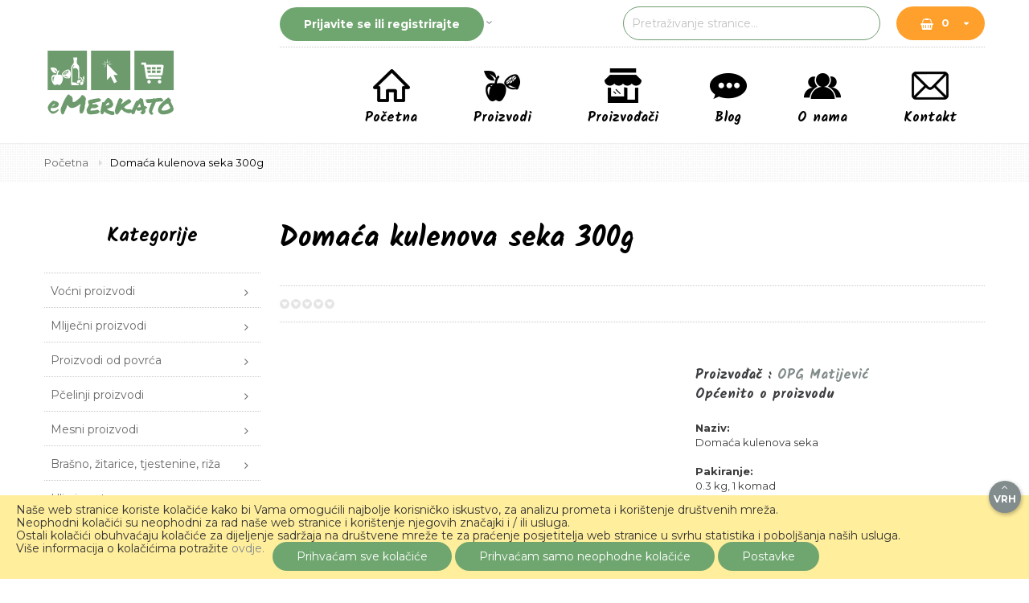

--- FILE ---
content_type: text/html; charset=UTF-8
request_url: https://emerkato.hr/domaca-kulenova-seka-300g-39-2580.html
body_size: 55424
content:
<!doctype html>
<html lang="hr-HR">
    <head prefix="og: http://ogp.me/ns# fb: http://ogp.me/ns/fb# product: http://ogp.me/ns/product#">
        <script>
    var require = {
        "baseUrl": "https://emerkato.hr/pub/static/version1769149443/frontend/Venustheme/fresh/hr_HR"
    };
</script>
        <meta charset="utf-8"/>
<meta name="description" content="Domaća kulenova seka
Sastav: svinjsko meso, sol, mljevena paprika ljuta i slatka(sa imanja), če&scaron;njak (sa imanja), papar i &scaron;ećer.

Prosječne vrijednosti izražene na 100g proizvoda:
- Energetska vrijednost: 1634jJ/393kcal
- Masti: 29g (od kojih zasićen"/>
<meta name="keywords" content="domaća proizvodnja, domaće, domaći proizvodi, zdravo, zdrava hrana, sir, vino, rakija, bučino ulje, maslinovo ulje, domaći med, ulje konoplje, čajevi, začini, ručno rađena kozmetika, OPG"/>
<meta name="robots" content="INDEX,FOLLOW"/>
<meta name="viewport" content="width=device-width, initial-scale=1, maximum-scale=1.0, user-scalable=no"/>
<title>Domaća kulenova seka 300g</title>
<link  rel="stylesheet" type="text/css"  media="all" href="https://emerkato.hr/pub/static/version1769149443/frontend/Venustheme/fresh/hr_HR/ESPL_Autocomplete/css/autocomplete.css" />
<link  rel="stylesheet" type="text/css"  media="all" href="https://emerkato.hr/pub/static/version1769149443/frontend/Venustheme/fresh/hr_HR/mage/calendar.css" />
<link  rel="stylesheet" type="text/css"  media="all" href="https://emerkato.hr/pub/static/version1769149443/frontend/Venustheme/fresh/hr_HR/Vsourz_Ageverification/css/ageverification.css" />
<link  rel="stylesheet" type="text/css"  media="all" href="https://emerkato.hr/pub/static/version1769149443/frontend/Venustheme/fresh/hr_HR/css/styles-m.css" />
<link  rel="stylesheet" type="text/css"  media="all" href="https://emerkato.hr/pub/static/version1769149443/frontend/Venustheme/fresh/hr_HR/css/bootstrap/bootstrap.css" />
<link  rel="stylesheet" type="text/css"  media="all" href="https://emerkato.hr/pub/static/version1769149443/frontend/Venustheme/fresh/hr_HR/css/bootstrap/theme.css" />
<link  rel="stylesheet" type="text/css"  media="all" href="https://emerkato.hr/pub/static/version1769149443/frontend/Venustheme/fresh/hr_HR/owl.carousel/assets/owl.carousel.css" />
<link  rel="stylesheet" type="text/css"  media="all" href="https://emerkato.hr/pub/static/version1769149443/frontend/Venustheme/fresh/hr_HR/Ves_Themesettings/css/style-default.css" />
<link  rel="stylesheet" type="text/css"  media="all" href="https://emerkato.hr/pub/static/version1769149443/frontend/Venustheme/fresh/hr_HR/css/custom.css" />
<link  rel="stylesheet" type="text/css"  media="all" href="https://emerkato.hr/pub/static/version1769149443/frontend/Venustheme/fresh/hr_HR/css/flag-icon.css" />
<link  rel="stylesheet" type="text/css"  media="all" href="https://emerkato.hr/pub/static/version1769149443/frontend/Venustheme/fresh/hr_HR/Ves_BaseWidget/css/animate.min.css" />
<link  rel="stylesheet" type="text/css"  media="all" href="https://emerkato.hr/pub/static/version1769149443/frontend/Venustheme/fresh/hr_HR/Ves_All/lib/colorbox/colorbox.css" />
<link  rel="stylesheet" type="text/css"  media="all" href="https://emerkato.hr/pub/static/version1769149443/frontend/Venustheme/fresh/hr_HR/Ves_BaseWidget/css/swiper/swiper.min.css" />
<link  rel="stylesheet" type="text/css"  media="all" href="https://emerkato.hr/pub/static/version1769149443/frontend/Venustheme/fresh/hr_HR/Ves_BaseWidget/css/swiper/styles.css" />
<link  rel="stylesheet" type="text/css"  media="all" href="https://emerkato.hr/pub/static/version1769149443/frontend/Venustheme/fresh/hr_HR/Ves_BaseWidget/css/bannercountdown/style.css" />
<link  rel="stylesheet" type="text/css"  media="all" href="https://emerkato.hr/pub/static/version1769149443/frontend/Venustheme/fresh/hr_HR/Ves_BaseWidget/css/styles.css" />
<link  rel="stylesheet" type="text/css"  media="all" href="https://emerkato.hr/pub/static/version1769149443/frontend/Venustheme/fresh/hr_HR/Ves_Blog/css/styles.css" />
<link  rel="stylesheet" type="text/css"  media="all" href="https://emerkato.hr/pub/static/version1769149443/frontend/Venustheme/fresh/hr_HR/Ves_Brand/css/owl.carousel.min.css" />
<link  rel="stylesheet" type="text/css"  media="all" href="https://emerkato.hr/pub/static/version1769149443/frontend/Venustheme/fresh/hr_HR/Ves_Brand/css/styles.css" />
<link  rel="stylesheet" type="text/css"  media="all" href="https://emerkato.hr/pub/static/version1769149443/frontend/Venustheme/fresh/hr_HR/Ves_Megamenu/css/styles.css" />
<link  rel="stylesheet" type="text/css"  media="all" href="https://emerkato.hr/pub/static/version1769149443/frontend/Venustheme/fresh/hr_HR/Ves_PageBuilder/css/styles.css" />
<link  rel="stylesheet" type="text/css"  media="all" href="https://emerkato.hr/pub/static/version1769149443/frontend/Venustheme/fresh/hr_HR/Ves_Productlist/css/styles.css" />
<link  rel="stylesheet" type="text/css"  media="all" href="https://emerkato.hr/pub/static/version1769149443/frontend/Venustheme/fresh/hr_HR/Ves_Themesettings/css/styles.css" />
<link  rel="stylesheet" type="text/css"  media="all" href="https://emerkato.hr/pub/static/version1769149443/frontend/Venustheme/fresh/hr_HR/WaPoNe_CookieNotification/css/cookienotification.css" />
<link  rel="stylesheet" type="text/css"  media="all" href="https://emerkato.hr/pub/static/version1769149443/frontend/Venustheme/fresh/hr_HR/Ves_Themesettings/css/paneltool.css" />
<link  rel="stylesheet" type="text/css"  media="all" href="https://emerkato.hr/pub/static/version1769149443/frontend/Venustheme/fresh/hr_HR/Ves_Themesettings/css/jquery.fancybox.css" />
<link  rel="stylesheet" type="text/css"  media="all" href="https://emerkato.hr/pub/static/version1769149443/frontend/Venustheme/fresh/hr_HR/Magebuzz_Socialshare/css/socialshare.css" />
<link  rel="stylesheet" type="text/css"  media="all" href="https://emerkato.hr/pub/static/version1769149443/frontend/Venustheme/fresh/hr_HR/mage/gallery/gallery.css" />
<link  rel="stylesheet" type="text/css"  media="all" href="https://emerkato.hr/pub/static/version1769149443/frontend/Venustheme/fresh/hr_HR/Magento_Catalog/fotorama/fotorama.css" />
<link  rel="stylesheet" type="text/css"  media="screen and (min-width: 768px)" href="https://emerkato.hr/pub/static/version1769149443/frontend/Venustheme/fresh/hr_HR/css/styles-l.css" />
<link  rel="stylesheet" type="text/css"  media="print" href="https://emerkato.hr/pub/static/version1769149443/frontend/Venustheme/fresh/hr_HR/css/print.css" />
<link  rel="stylesheet" type="text/css"  media="all" href="//maxcdn.bootstrapcdn.com/font-awesome/4.5.0/css/font-awesome.min.css" />
<link  rel="stylesheet" type="text/css"  media="all" href="//fonts.googleapis.com/css?family=Kalam:400,700" />
<link  rel="stylesheet" type="text/css"  media="all" href="//fonts.googleapis.com/css?family=Montserrat:400,700" />
<script  type="text/javascript"  src="https://emerkato.hr/pub/static/version1769149443/_cache/merged/1e424a679c6d8e3c11ac0b4a6e7bef7d.js"></script>
<script  type="text/javascript"  defer="defer" src="https://emerkato.hr/pub/static/version1769149443/frontend/Venustheme/fresh/hr_HR/WaPoNe_CookieNotification/js/config.js"></script>
<link  rel="icon" type="image/x-icon" href="https://emerkato.hr/pub/media/favicon/stores/1/emerkato-favicon.png" />
<link  rel="shortcut icon" type="image/x-icon" href="https://emerkato.hr/pub/media/favicon/stores/1/emerkato-favicon.png" />
<!--HHaMEvzKpY4gvvHIZIsTafNBH1SsSoyA-->
<link  rel="stylesheet" type="text/css"  media="all" href="https://emerkato.hr/pub/media/styles.css" />
<!-- Global site tag (gtag.js) - Google Analytics -->
<script async src="https://www.googletagmanager.com/gtag/js?id=UA-114104332-1"></script>
<script>
  window.dataLayer = window.dataLayer || [];
  function gtag(){dataLayer.push(arguments);}
  gtag('js', new Date());
  gtag('config', 'UA-114104332-1');
</script>
<meta name="google-site-verification" content="1ocCAhkvqvSloVrOm9nFgF-_rLPHSIP4mf5SZANgjcc" />
<meta name="msvalidate.01" content="F725F34047A36CC78A68CAA172903099" />
<link rel="apple-touch-icon" sizes="57x57" href="https://emerkato.hr/pub/media/favicons/apple-icon-57x57.png">
<link rel="apple-touch-icon" sizes="60x60" href="https://emerkato.hr/pub/media/favicons/apple-icon-60x60.png">
<link rel="apple-touch-icon" sizes="72x72" href="https://emerkato.hr/pub/media/favicons/apple-icon-72x72.png">
<link rel="apple-touch-icon" sizes="76x76" href="https://emerkato.hr/pub/media/favicons/apple-icon-76x76.png">
<link rel="apple-touch-icon" sizes="114x114" href="https://emerkato.hr/pub/media/favicons/apple-icon-114x114.png">
<link rel="apple-touch-icon" sizes="120x120" href="https://emerkato.hr/pub/media/favicons/apple-icon-120x120.png">
<link rel="apple-touch-icon" sizes="144x144" href="https://emerkato.hr/pub/media/favicons/apple-icon-144x144.png">
<link rel="apple-touch-icon" sizes="152x152" href="https://emerkato.hr/pub/media/favicons/apple-icon-152x152.png">
<link rel="apple-touch-icon" sizes="180x180" href="https://emerkato.hr/pub/media/favicons/apple-icon-180x180.png">
<link rel="icon" type="image/png" sizes="192x192"  href="https://emerkato.hr/pub/media/favicons/android-icon-192x192.png">
<link rel="icon" type="image/png" sizes="32x32" href="https://emerkato.hr/pub/media/favicons/favicon-32x32.png">
<link rel="icon" type="image/png" sizes="96x96" href="https://emerkato.hr/pub/media/favicons/favicon-96x96.png">
<link rel="icon" type="image/png" sizes="16x16" href="https://emerkato.hr/pub/media/favicons/favicon-16x16.png">
<link rel="manifest" href="https://emerkato.hr/pub/media/favicons/manifest.json">
<meta name="msapplication-TileColor" content="#ffffff">
<meta name="msapplication-TileImage" content="https://emerkato.hr/pub/media/favicons/ms-icon-144x144.png">
<meta name="theme-color" content="#ffffff">
<meta name="p:domain_verify" content="3ccc605ac519fe8973e68d202683f5bd"/>
<script>
var title = document.title;
var blurMessage = "\xA0\xA0Vrati\xA0nam\xA0se,\xA0Zaboravio\xA0si\xA0nešto?\xA0\xA0";

var intervalTimer = null;
const regex = /\p{Emoji}/u;

window.addEventListener("blur", function () { 
   document.title = blurMessage;
   intervalTimer = setInterval(function() {
	 if(regex.test(document.title.substring(0,2))){
		document.title = document.title.substring(2) + document.title[0] + document.title[1];
	 }
	 else {
		document.title = document.title.substring(1) + document.title[0];
	 } 
   },100);
});

window.addEventListener("focus", function(){ 
  clearInterval(intervalTimer);
  document.title = title; 
});
</script>        
<meta property="og:type" content="og:product" />
<meta property="og:title" content="Domaća kulenova seka 300g" />
<meta property="og:image" content="https://emerkato.hr/pub/media/catalog/product/cache/image/270x270/beff4985b56e3afdbeabfc89641a4582/a/d/ad4a021962c09bd7080c33a4a9ac8a74b3816121e4f89c705d05619c785b9ba3kulenova-seka-1-2.jpg" />
<meta property="og:description" content="Domaća kulenova seka
Sastav: svinjsko meso, sol, mljevena paprika ljuta i slatka(sa imanja), češnjak (sa imanja), papar i šećer.

Prosječne vrijednosti izražene na 100g proizvoda:
- Energetska vrijednost: 1634jJ/393kcal
- Masti: 29g (od kojih zasićene masne kiseline 12g)
- Ugljikohidrati: 0,8g (od kojih šećeri 0,8g)
- Bjelančevine: 32g
- Sol: 5,3g" />
<meta property="og:url" content="https://emerkato.hr/domaca-kulenova-seka-300g-39-2580.html" />
    <meta property="product:price:amount" content="11.68"/>
    <meta property="product:price:currency" content="EUR"/>
    </head>
    <body data-container="body" data-mage-init='{"loaderAjax": {}, "loader": { "icon": "https://emerkato.hr/pub/static/version1769149443/frontend/Venustheme/fresh/hr_HR/images/loader-2.gif"}}' itemtype="http://schema.org/Product" itemscope="itemscope" class="header-default3 catalog-product-view product-domaca-kulenova-seka-300g-39-2580 page-layout-2columns-left">
            <script>
        require.config({
            deps: [
                'jquery',
                'mage/translate',
                'jquery/jquery-storageapi'
            ],
            callback: function ($) {
                'use strict';

                var dependencies = [],
                    versionObj;

                $.initNamespaceStorage('mage-translation-storage');
                $.initNamespaceStorage('mage-translation-file-version');
                versionObj = $.localStorage.get('mage-translation-file-version');

                if (versionObj.version !== 'cde07d5cc3610ac8edf677547934006d5a923a51') {
                    dependencies.push(
                        'text!js-translation.json'
                    );

                }

                require.config({
                    deps: dependencies,
                    callback: function (string) {
                        if (typeof string === 'string') {
                            $.mage.translate.add(JSON.parse(string));
                            $.localStorage.set('mage-translation-storage', string);
                            $.localStorage.set(
                                'mage-translation-file-version',
                                {
                                    version: 'cde07d5cc3610ac8edf677547934006d5a923a51'
                                }
                            );
                        } else {
                            $.mage.translate.add($.localStorage.get('mage-translation-storage'));
                        }
                    }
                });
            }
        });
    </script>

<script type="text/x-magento-init">
    {
        "*": {
            "mage/cookies": {
                "expires": null,
                "path": "/",
                "domain": ".emerkato.hr",
                "secure": false,
                "lifetime": "3600000"
            }
        }
    }
</script>
    <noscript>
        <div class="message global noscript">
            <div class="content">
                <p>
                    <strong>Izgleda da je u Vašem pregledniku onemogućen JavaScript.</strong>
                    <span>Kako bi Vam pružili najbolje korisničko iskustvo i sve funkcionanalnosti koje su potrebne, molimo Vas da obavezno uključite JavaScript u Vašem pregledniku.</span>
                </p>
            </div>
        </div>
    </noscript>

    <div id="cookienotification-block"
         style="display: none;
            bottom: 0;             background-color: #FFEE9C;
             color: #333333;">
       
            <span> Naše web stranice koriste kolačiće kako bi Vama omogućili najbolje korisničko iskustvo, za analizu prometa i korištenje društvenih mreža.</span>
            <br> 
            <span> Neophodni kolačići su neophodni za rad naše web stranice i korištenje njegovih značajki i / ili usluga.</span>
            <br> 
            <span> Ostali kolačići obuhvaćaju kolačiće za dijeljenje sadržaja na društvene mreže te za praćenje posjetitelja web stranice u svrhu statistika i poboljšanja naših usluga.</span>
            <br>   
         <p >            
                        
           <span>Više informacija o kolačićima potražite <a id="btn-cookienotification-more" href="https://emerkato.hr/koristenje-kolacica#accordion-6"> ovdje.</a></span>
        </p>
        <button id="btn-cookienotification-deny"
            <a> Prihvaćam sve kolačiće</a>
        </button> 
        
        <button id="btn-cookienotification-allow"
            <a> Prihvaćam samo neophodne kolačiće</a>
        </button>         

        <button id="btn-cookienotification-postavke"              
            <a onclick="klaro.show(swConfig)"> Postavke </a>
        </button>          
    </div>

    <script type="text/x-magento-init">
        {
            "#cookienotification-block": {
                "cookieNotification": {
                    "cookieAllowButtonSelector": "#btn-cookienotification-allow",
                    "cookieDenyButtonSelector": "#btn-cookienotification-deny",
                    "cookieName": "wapone_cookienotification",
                    "cookieValue": {"1":1},
                    "cookieLifetime": 36000000,
                    "cookiePath": "/",
                    "cookieDomain": "",
                    "cookieMoreButtonSelector": "#btn-cookienotification-more",
                    "cookieMoreLink": "https://emerkato.hr/privacy-policy-cookie-restriction-mode",
                    "cookieMoreLinkDestination": 1                }
            }
        }
    </script>
    

    
<script defer async type="text/javascript">
    //window.onload = function(){
        !function(e,t){"object"==typeof exports && "object"==typeof module ? module.exports=t(): "function"==typeof define("klaro") && define("klaro").amd ? define(["klaro"],t):"object"==typeof exports?exports.klaro=t():e.klaro=t()}(this,function(){return function(e){function t(o){if(n[o])return n[o].exports;var r=n[o]={i:o,l:!1,exports:{}};return e[o].call(r.exports,r,r.exports,t),r.l=!0,r.exports}var n={};return t.m=e,t.c=n,t.i=function(e){return e},t.d=function(e,n,o){t.o(e,n)||Object.defineProperty(e,n,{configurable:!1,enumerable:!0,get:o})},t.n=function(e){var n=e&&e.__esModule?function(){return e.default}:function(){return e};return t.d(n,"a",n),n},t.o=function(e,t){return Object.prototype.hasOwnProperty.call(e,t)},t.p="",t(t.s=33)}([function(e,t,n){"use strict";function o(){return null}function r(e){var t=e.nodeName,n=e.attributes;e.attributes={},t.defaultProps&&_(e.attributes,t.defaultProps),n&&_(e.attributes,n)}function i(e,t){var n,o,r;if(t){for(r in t)if(n=G.test(r))break;if(n){o=e.attributes={};for(r in t)t.hasOwnProperty(r)&&(o[G.test(r)?r.replace(/([A-Z0-9])/,"-$1").toLowerCase():r]=t[r])}}}function a(e,t,o){var r=t&&t._preactCompatRendered&&t._preactCompatRendered.base;r&&r.parentNode!==t&&(r=null),!r&&t&&(r=t.firstElementChild);for(var i=t.childNodes.length;i--;)t.childNodes[i]!==r&&t.removeChild(t.childNodes[i]);var a=n.i(K.c)(e,t,r);return t&&(t._preactCompatRendered=a&&(a._component||{base:a})),"function"==typeof o&&o(),a&&a._component||a}function l(e,t,o,r){var i=n.i(K.a)(ee,{context:e.context},t),l=a(i,o),c=l._component||l.base;return r&&r.call(c,l),c}function c(e){l(this,e.vnode,e.container)}function s(e,t){return n.i(K.a)(c,{vnode:e,container:t})}function p(e){var t=e._preactCompatRendered&&e._preactCompatRendered.base;return!(!t||t.parentNode!==e)&&(n.i(K.c)(n.i(K.a)(o),e,t),!0)}function u(e){return v.bind(null,e)}function d(e,t){for(var n=t||0;n<e.length;n++){var o=e[n];Array.isArray(o)?d(o):o&&"object"===(void 0===o?"undefined":W(o))&&!k(o)&&(o.props&&o.type||o.attributes&&o.nodeName||o.children)&&(e[n]=v(o.type||o.nodeName,o.props||o.attributes,o.children))}}function f(e){return"function"==typeof e&&!(e.prototype&&e.prototype.render)}function m(e){return P({displayName:e.displayName||e.name,render:function(){return e(this.props,this.context)}})}function h(e){var t=e[$];return t?!0===t?e:t:(t=m(e),Object.defineProperty(t,$,{configurable:!0,value:!0}),t.displayName=e.displayName,t.propTypes=e.propTypes,t.defaultProps=e.defaultProps,Object.defineProperty(e,$,{configurable:!0,value:t}),t)}function v(){for(var e=[],t=arguments.length;t--;)e[t]=arguments[t];return d(e,2),b(K.a.apply(void 0,e))}function b(e){e.preactCompatNormalized=!0,x(e),f(e.nodeName)&&(e.nodeName=h(e.nodeName));var t=e.attributes.ref,n=t&&(void 0===t?"undefined":W(t));return!te||"string"!==n&&"number"!==n||(e.attributes.ref=g(t,te)),w(e),e}function y(e,t){for(var o=[],r=arguments.length-2;r-- >0;)o[r]=arguments[r+2];if(!k(e))return e;var i=e.attributes||e.props,a=n.i(K.a)(e.nodeName||e.type,_({},i),e.children||i&&i.children),l=[a,t];return o&&o.length?l.push(o):t&&t.children&&l.push(t.children),b(K.d.apply(void 0,l))}function k(e){return e&&(e instanceof Z||e.$$typeof===V)}function g(e,t){return t._refProxies[e]||(t._refProxies[e]=function(n){t&&t.refs&&(t.refs[e]=n,null===n&&(delete t._refProxies[e],t=null))})}function w(e){var t=e.nodeName,n=e.attributes;if(n&&"string"==typeof t){var o={};for(var r in n)o[r.toLowerCase()]=r;if(o.ondoubleclick&&(n.ondblclick=n[o.ondoubleclick],delete n[o.ondoubleclick]),o.onchange&&("textarea"===t||"input"===t.toLowerCase()&&!/^fil|che|rad/i.test(n.type))){var i=o.oninput||"oninput";n[i]||(n[i]=z([n[i],n[o.onchange]]),delete n[o.onchange])}}}function x(e){var t=e.attributes||(e.attributes={});ae.enumerable="className"in t,t.className&&(t.class=t.className),Object.defineProperty(t,"className",ae)}function _(e,t){for(var n=arguments,o=1,r=void 0;o<arguments.length;o++)if(r=n[o])for(var i in r)r.hasOwnProperty(i)&&(e[i]=r[i]);return e}function C(e,t){for(var n in e)if(!(n in t))return!0;for(var o in t)if(e[o]!==t[o])return!0;return!1}function O(e){return e&&(e.base||1===e.nodeType&&e)||null}function N(){}function P(e){function t(e,t){E(this),R.call(this,e,t,X),T.call(this,e,t)}return e=_({constructor:t},e),e.mixins&&j(e,S(e.mixins)),e.statics&&_(t,e.statics),e.propTypes&&(t.propTypes=e.propTypes),e.defaultProps&&(t.defaultProps=e.defaultProps),e.getDefaultProps&&(t.defaultProps=e.getDefaultProps.call(t)),N.prototype=R.prototype,t.prototype=_(new N,e),t.displayName=e.displayName||"Component",t}function S(e){for(var t={},n=0;n<e.length;n++){var o=e[n];for(var r in o)o.hasOwnProperty(r)&&"function"==typeof o[r]&&(t[r]||(t[r]=[])).push(o[r])}return t}function j(e,t){for(var n in t)t.hasOwnProperty(n)&&(e[n]=z(t[n].concat(e[n]||ne),"getDefaultProps"===n||"getInitialState"===n||"getChildContext"===n))}function E(e){for(var t in e){var n=e[t];"function"!=typeof n||n.__bound||F.hasOwnProperty(t)||((e[t]=n.bind(e)).__bound=!0)}}function A(e,t,n){if("string"==typeof t&&(t=e.constructor.prototype[t]),"function"==typeof t)return t.apply(e,n)}function z(e,t){return function(){for(var n,o=arguments,r=this,i=0;i<e.length;i++){var a=A(r,e[i],o);if(t&&null!=a){n||(n={});for(var l in a)a.hasOwnProperty(l)&&(n[l]=a[l])}else void 0!==a&&(n=a)}return n}}function T(e,t){M.call(this,e,t),this.componentWillReceiveProps=z([M,this.componentWillReceiveProps||"componentWillReceiveProps"]),this.render=z([M,D,this.render||"render",U])}function M(e,t){if(e){var n=e.children;if(n&&Array.isArray(n)&&1===n.length&&("string"==typeof n[0]||"function"==typeof n[0]||n[0]instanceof Z)&&(e.children=n[0],e.children&&"object"===W(e.children)&&(e.children.length=1,e.children[0]=e.children)),J){var o="function"==typeof this?this:this.constructor,r=this.propTypes||o.propTypes,i=this.displayName||o.name;r&&q.a.checkPropTypes(r,e,"prop",i)}}}function D(e){te=this}function U(){te===this&&(te=null)}function R(e,t,n){K.e.call(this,e,t),this.state=this.getInitialState?this.getInitialState():{},this.refs={},this._refProxies={},n!==X&&T.call(this,e,t)}function L(e,t){R.call(this,e,t)}function B(e){e()}n.d(t,"a",function(){return a});var I=n(1),q=n.n(I),K=n(30),W="function"==typeof Symbol&&"symbol"==typeof Symbol.iterator?function(e){return typeof e}:function(e){return e&&"function"==typeof Symbol&&e.constructor===Symbol&&e!==Symbol.prototype?"symbol":typeof e},H="a abbr address area article aside audio b base bdi bdo big blockquote body br button canvas caption cite code col colgroup data datalist dd del details dfn dialog div dl dt em embed fieldset figcaption figure footer form h1 h2 h3 h4 h5 h6 head header hgroup hr html i iframe img input ins kbd keygen label legend li link main map mark menu menuitem meta meter nav noscript object ol optgroup option output p param picture pre progress q rp rt ruby s samp script section select small source span strong style sub summary sup table tbody td textarea tfoot th thead time title tr track u ul var video wbr circle clipPath defs ellipse g image line linearGradient mask path pattern polygon polyline radialGradient rect stop svg text tspan".split(" "),V="undefined"!=typeof Symbol&&Symbol.for&&Symbol.for("react.element")||60103,$="undefined"!=typeof Symbol&&Symbol.for?Symbol.for("__preactCompatWrapper"):"__preactCompatWrapper",F={constructor:1,render:1,shouldComponentUpdate:1,componentWillReceiveProps:1,componentWillUpdate:1,componentDidUpdate:1,componentWillMount:1,componentDidMount:1,componentWillUnmount:1,componentDidUnmount:1},G=/^(?:accent|alignment|arabic|baseline|cap|clip|color|fill|flood|font|glyph|horiz|marker|overline|paint|stop|strikethrough|stroke|text|underline|unicode|units|v|vector|vert|word|writing|x)[A-Z]/,X={},J=!1;try{J=!1}catch(e){}var Z=n.i(K.a)("a",null).constructor;Z.prototype.$$typeof=V,Z.prototype.preactCompatUpgraded=!1,Z.prototype.preactCompatNormalized=!1,Object.defineProperty(Z.prototype,"type",{get:function(){return this.nodeName},set:function(e){this.nodeName=e},configurable:!0}),Object.defineProperty(Z.prototype,"props",{get:function(){return this.attributes},set:function(e){this.attributes=e},configurable:!0});var Q=K.b.event;K.b.event=function(e){return Q&&(e=Q(e)),e.persist=Object,e.nativeEvent=e,e};var Y=K.b.vnode;K.b.vnode=function(e){if(!e.preactCompatUpgraded){e.preactCompatUpgraded=!0;var t=e.nodeName,n=e.attributes=null==e.attributes?{}:_({},e.attributes);"function"==typeof t?(!0===t[$]||t.prototype&&"isReactComponent"in t.prototype)&&(e.children&&""===String(e.children)&&(e.children=void 0),e.children&&(n.children=e.children),e.preactCompatNormalized||b(e),r(e)):(e.children&&""===String(e.children)&&(e.children=void 0),e.children&&(n.children=e.children),n.defaultValue&&(n.value||0===n.value||(n.value=n.defaultValue),delete n.defaultValue),i(e,n))}Y&&Y(e)};var ee=function(){};ee.prototype.getChildContext=function(){return this.props.context},ee.prototype.render=function(e){return e.children[0]};for(var te,ne=[],oe={map:function(e,t,n){return null==e?null:(e=oe.toArray(e),n&&n!==e&&(t=t.bind(n)),e.map(t))},forEach:function(e,t,n){if(null==e)return null;e=oe.toArray(e),n&&n!==e&&(t=t.bind(n)),e.forEach(t)},count:function(e){return e&&e.length||0},only:function(e){if(e=oe.toArray(e),1!==e.length)throw new Error("Children.only() expects only one child.");return e[0]},toArray:function(e){return null==e?[]:ne.concat(e)}},re={},ie=H.length;ie--;)re[H[ie]]=u(H[ie]);var ae={configurable:!0,get:function(){return this.class},set:function(e){this.class=e}};_(R.prototype=new K.e,{constructor:R,isReactComponent:{},replaceState:function(e,t){var n=this;this.setState(e,t);for(var o in n.state)o in e||delete n.state[o]},getDOMNode:function(){return this.base},isMounted:function(){return!!this.base}}),N.prototype=R.prototype,L.prototype=new N,L.prototype.isPureReactComponent=!0,L.prototype.shouldComponentUpdate=function(e,t){return C(this.props,e)||C(this.state,t)};var le={version:"15.1.0",DOM:re,PropTypes:q.a,Children:oe,render:a,createClass:P,createPortal:s,createFactory:u,createElement:v,cloneElement:y,isValidElement:k,findDOMNode:O,unmountComponentAtNode:p,Component:R,PureComponent:L,unstable_renderSubtreeIntoContainer:l,unstable_batchedUpdates:B,__spread:_};t.b=le},function(e,t,n){"function"==typeof Symbol&&Symbol.iterator;e.exports=n(5)()},function(e,t,n){"use strict";function o(e){for(var t=new Set([]),n=0;n<e.apps.length;n++)for(var o=e.apps[n].purposes||[],r=0;r<o.length;r++)t.add(o[r]);return Array.from(t)}t.a=o},function(e,t,n){"use strict";function o(e){return e.elementID||"klaro"}function r(e){var t=o(e),n=document.getElementById(t);return null===n&&(n=document.createElement("div"),n.id=t,document.body.appendChild(n)),n}function i(e){var t=new Map([]);return n.i(b.b)(t,g),n.i(b.b)(t,n.i(b.a)(e.translations||{})),t}function a(e,t){if(void 0!==e){var o=r(e),a=i(e),l=c(e),s=e.lang||n.i(y.a)(),p=function(){for(var e=arguments.length,t=Array(e),n=0;n<e;n++)t[n]=arguments[n];return y.b.apply(void 0,[a,s].concat(t))};return n.i(h.a)(d.b.createElement(f.a,{t:p,stylePrefix:_,manager:l,config:e,show:t||!1}),o)}}function l(e){x||a(C),null!==k&&k(e)}function c(e){e=e||C;var t=o(e);return void 0===O[t]&&(O[t]=new m.a(e)),O[t]}function s(e){return e=e||C,a(e,!0),!1}function p(){return"f9516defd3f2792cf65846edc5f4d1a1836a31a3"}Object.defineProperty(t,"__esModule",{value:!0}),t.renderKlaro=a,t.initialize=l,t.getManager=c,t.show=s,t.version=p;var u=n(31),d=(n.n(u),n(0)),f=n(9),m=n(14),h=n(0),v=n(15),b=n(18),y=n(17);n.d(t,"language",function(){return y.a});var k=window.onload,g=n.i(b.a)(v.a),w=document.currentScript.dataset.config||"klaroConfig",x="true"==document.currentScript.dataset.noAutoLoad,_=document.currentScript.dataset.stylePrefix||"klaro",C=window[w],O={};window.onload=l},function(e,t){function n(e,t){var n=e[1]||"",r=e[3];if(!r)return n;if(t&&"function"==typeof btoa){var i=o(r);return[n].concat(r.sources.map(function(e){return"/*# sourceURL="+r.sourceRoot+e+" */"})).concat([i]).join("\n")}return[n].join("\n")}function o(e){return"/*# sourceMappingURL=data:application/json;charset=utf-8;base64,"+btoa(unescape(encodeURIComponent(JSON.stringify(e))))+" */"}e.exports=function(e){var t=[];return t.toString=function(){return this.map(function(t){var o=n(t,e);return t[2]?"@media "+t[2]+"{"+o+"}":o}).join("")},t.i=function(e,n){"string"==typeof e&&(e=[[null,e,""]]);for(var o={},r=0;r<this.length;r++){var i=this[r][0];"number"==typeof i&&(o[i]=!0)}for(r=0;r<e.length;r++){var a=e[r];"number"==typeof a[0]&&o[a[0]]||(n&&!a[2]?a[2]=n:n&&(a[2]="("+a[2]+") and ("+n+")"),t.push(a))}},t}},function(e,t,n){"use strict";function o(){}var r=n(6);e.exports=function(){function e(e,t,n,o,i,a){if(a!==r){var l=new Error("Calling PropTypes validators directly is not supported by the `prop-types` package. Use PropTypes.checkPropTypes() to call them. Read more at http://fb.me/use-check-prop-types");throw l.name="Invariant Violation",l}}function t(){return e}e.isRequired=e;var n={array:e,bool:e,func:e,number:e,object:e,string:e,symbol:e,any:e,arrayOf:t,element:e,instanceOf:t,node:e,objectOf:t,oneOf:t,oneOfType:t,shape:t,exact:t};return n.checkPropTypes=o,n.PropTypes=n,n}},function(e,t,n){"use strict";e.exports="SECRET_DO_NOT_PASS_THIS_OR_YOU_WILL_BE_FIRED"},function(e,t){e.exports=function(e){var t="undefined"!=typeof window&&window.location;if(!t)throw new Error("fixUrls requires window.location");if(!e||"string"!=typeof e)return e;var n=t.protocol+"//"+t.host,o=n+t.pathname.replace(/\/[^\/]*$/,"/");return e.replace(/url\s*\(((?:[^)(]|\((?:[^)(]+|\([^)(]*\))*\))*)\)/gi,function(e,t){var r=t.trim().replace(/^"(.*)"$/,function(e,t){return t}).replace(/^'(.*)'$/,function(e,t){return t});if(/^(#|data:|http:\/\/|https:\/\/|file:\/\/\/)/i.test(r))return e;var i;return i=0===r.indexOf("//")?r:0===r.indexOf("/")?n+r:o+r.replace(/^\.\//,""),"url("+JSON.stringify(i)+")"})}},function(e,t,n){"use strict";function o(e,t){if(!(e instanceof t))throw new TypeError("Cannot call a class as a function")}function r(e,t){if(!e)throw new ReferenceError("this hasn't been initialised - super() hasn't been called");return!t||"object"!=typeof t&&"function"!=typeof t?e:t}function i(e,t){if("function"!=typeof t&&null!==t)throw new TypeError("Super expression must either be null or a function, not "+typeof t);e.prototype=Object.create(t&&t.prototype,{constructor:{value:e,enumerable:!1,writable:!0,configurable:!0}}),t&&(Object.setPrototypeOf?Object.setPrototypeOf(e,t):e.__proto__=t)}var a=n(0),l=Object.assign||function(e){for(var t=1;t<arguments.length;t++){var n=arguments[t];for(var o in n)Object.prototype.hasOwnProperty.call(n,o)&&(e[o]=n[o])}return e},c=function(){function e(e,t){for(var n=0;n<t.length;n++){var o=t[n];o.enumerable=o.enumerable||!1,o.configurable=!0,"value"in o&&(o.writable=!0),Object.defineProperty(e,o.key,o)}}return function(t,n,o){return n&&e(t.prototype,n),o&&e(t,o),t}}(),s=function(e){function t(){return o(this,t),r(this,(t.__proto__||Object.getPrototypeOf(t)).apply(this,arguments))}return i(t,e),c(t,[{key:"render",value:function(){var e=this.props,t=e.checked,n=e.onToggle,o=e.name,r=e.title,i=e.description,c=e.t,s=this.props.required||!1,p=this.props.optOut||!1,u=this.props.purposes||[],d=function(e){n(e.target.checked)},f="app-item-"+o,m=u.map(function(e){return c(["purposes",e])}).join(", "),h=p?a.b.createElement("span",{class:"cm-opt-out",title:c(["app","optOut","description"])},c(["app","optOut","title"])):"",v=s?a.b.createElement("span",{class:"cm-required",title:c(["app","required","description"])},c(["app","required","title"])):"",b=void 0;return u.length>0&&(b=a.b.createElement("p",{className:"purposes"},c(["app",u.length>1?"purposes":"purpose"]),": ",m)),a.b.createElement("div",null,a.b.createElement("input",{id:f,class:"cm-app-input","aria-describedby":f+"-description",disabled:s,checked:t||s,type:"checkbox",onChange:d}),a.b.createElement("label",l({for:f,class:"cm-app-label"},s?{tabIndex:"0"}:{}),a.b.createElement("span",{className:"cm-app-title"},r),v,h,a.b.createElement("span",{className:"switch"+(s?" disabled":"")},a.b.createElement("div",{className:"slider round active"}))),a.b.createElement("div",{id:f+"-description"},a.b.createElement("p",{className:"cm-app-description"},i||c([o,"description"])),b))}}]),t}(a.b.Component);t.a=s},function(e,t,n){"use strict";function o(e,t){if(!(e instanceof t))throw new TypeError("Cannot call a class as a function")}function r(e,t){if(!e)throw new ReferenceError("this hasn't been initialised - super() hasn't been called");return!t||"object"!=typeof t&&"function"!=typeof t?e:t}function i(e,t){if("function"!=typeof t&&null!==t)throw new TypeError("Super expression must either be null or a function, not "+typeof t);e.prototype=Object.create(t&&t.prototype,{constructor:{value:e,enumerable:!1,writable:!0,configurable:!0}}),t&&(Object.setPrototypeOf?Object.setPrototypeOf(e,t):e.__proto__=t)}var a=n(0),l=n(12),c=function(){function e(e,t){for(var n=0;n<t.length;n++){var o=t[n];o.enumerable=o.enumerable||!1,o.configurable=!0,"value"in o&&(o.writable=!0),Object.defineProperty(e,o.key,o)}}return function(t,n,o){return n&&e(t.prototype,n),o&&e(t,o),t}}(),s=function(e){function t(){return o(this,t),r(this,(t.__proto__||Object.getPrototypeOf(t)).apply(this,arguments))}return i(t,e),c(t,[{key:"render",value:function(){var e=this.props,t=e.config,n=e.show,o=e.t,r=e.manager,i=e.stylePrefix;return a.b.createElement("div",{className:i},a.b.createElement(l.a,{t:o,show:n,config:t,manager:r}))}}]),t}(a.b.Component);t.a=s},function(e,t,n){"use strict";function o(e,t){if(!(e instanceof t))throw new TypeError("Cannot call a class as a function")}function r(e,t){if(!e)throw new ReferenceError("this hasn't been initialised - super() hasn't been called");return!t||"object"!=typeof t&&"function"!=typeof t?e:t}function i(e,t){if("function"!=typeof t&&null!==t)throw new TypeError("Super expression must either be null or a function, not "+typeof t);e.prototype=Object.create(t&&t.prototype,{constructor:{value:e,enumerable:!1,writable:!0,configurable:!0}}),t&&(Object.setPrototypeOf?Object.setPrototypeOf(e,t):e.__proto__=t)}var a=n(0),l=n(8),c=(n(2),Object.assign||function(e){for(var t=1;t<arguments.length;t++){var n=arguments[t];for(var o in n)Object.prototype.hasOwnProperty.call(n,o)&&(e[o]=n[o])}return e}),s=function(){function e(e,t){for(var n=0;n<t.length;n++){var o=t[n];o.enumerable=o.enumerable||!1,o.configurable=!0,"value"in o&&(o.writable=!0),Object.defineProperty(e,o.key,o)}}return function(t,n,o){return n&&e(t.prototype,n),o&&e(t,o),t}}(),p=(function(e){function t(){return o(this,t),r(this,(t.__proto__||Object.getPrototypeOf(t)).apply(this,arguments))}i(t,e),s(t,[{key:"render",value:function(){}}])}(a.b.Component),function(e){function t(e,n){o(this,t);var i=r(this,(t.__proto__||Object.getPrototypeOf(t)).call(this,e,n));return e.manager.watch(i),i.state={consents:e.manager.consents},i}return i(t,e),s(t,[{key:"componentWillUnmount",value:function(){this.props.manager.unwatch(this)}},{key:"update",value:function(e,t,n){e==this.props.manager&&"consents"==t&&this.setState({consents:n})}},{key:"render",value:function(){var e=this.props,t=e.config,n=e.t,o=e.manager,r=this.state.consents,i=t.apps,s=function(e,t){e.map(function(e){o.updateConsent(e.name,t)}),o.confirmed&&o.saveAndApplyConsents()},p=function(e){s(i,e)},u=i.map(function(e,t){var o=function(t){s([e],t)},i=r[e.name];return a.b.createElement("li",{className:"cm-app"},a.b.createElement(l.a,c({checked:i||e.required,onToggle:o,t:n},e)))}),d=0==i.filter(function(e){return!(e.required||!1)&&r[e.name]}).length,f=a.b.createElement("li",{className:"cm-app cm-toggle-all"},a.b.createElement(l.a,{name:"disableAll",title:n(["app","disableAll","title"]),description:n(["app","disableAll","description"]),checked:!d,onToggle:p,t:n}));return a.b.createElement("ul",{className:"cm-apps"},u,f)}}]),t}(a.b.Component));t.a=p},function(e,t,n){"use strict";function o(e,t){if(!(e instanceof t))throw new TypeError("Cannot call a class as a function")}function r(e,t){if(!e)throw new ReferenceError("this hasn't been initialised - super() hasn't been called");return!t||"object"!=typeof t&&"function"!=typeof t?e:t}function i(e,t){if("function"!=typeof t&&null!==t)throw new TypeError("Super expression must either be null or a function, not "+typeof t);e.prototype=Object.create(t&&t.prototype,{constructor:{value:e,enumerable:!1,writable:!0,configurable:!0}}),t&&(Object.setPrototypeOf?Object.setPrototypeOf(e,t):e.__proto__=t)}var a=n(0),l=(n(13),n(10)),c=function(){function e(e,t){for(var n=0;n<t.length;n++){var o=t[n];o.enumerable=o.enumerable||!1,o.configurable=!0,"value"in o&&(o.writable=!0),Object.defineProperty(e,o.key,o)}}return function(t,n,o){return n&&e(t.prototype,n),o&&e(t,o),t}}(),s=function(e){function t(){return o(this,t),r(this,(t.__proto__||Object.getPrototypeOf(t)).apply(this,arguments))}return i(t,e),c(t,[{key:"render",value:function(){var e=this.props,t=e.hide,n=e.saveAndHide,o=e.config,r=e.manager,i=e.t,c=void 0;o.mustConsent||(c=a.b.createElement("button",{title:i(["close"]),className:"close",type:"button",onClick:t}));var s=a.b.createElement("a",{onClick:function(e){t()},href:o.privacyPolicy},i(["consentModal","privacyPolicy","name"]));return a.b.createElement("div",{className:"cookie-modal"},a.b.createElement("div",{className:"cm-bg",onClick:t}),a.b.createElement("div",{className:"cm-modal"},a.b.createElement("div",{className:"cm-top"},a.b.createElement("div",{className:"logo"}),c),a.b.createElement("div",{className:"cm-header"},a.b.createElement("h1",{className:"title"},i(["consentModal","title"])),a.b.createElement("p",null,i(["consentModal","description"])," ",i(["consentModal","privacyPolicy","text"],{privacyPolicy:s}))),a.b.createElement("div",{className:"cm-body"},a.b.createElement(l.a,{t:i,config:o,manager:r})),a.b.createElement("div",{className:"cm-footer"},a.b.createElement("button",{className:"cm-btn cm-btn-success",type:"button",onClick:n},i(["save"])),a.b.createElement("a",{target:"_blank",className:"cm-powered-by",href:o.poweredBy||"https://klaro.kiprotect.com"},i(["poweredBy"])))))}}]),t}(a.b.Component);t.a=s},function(e,t,n){"use strict";function o(e,t){if(!(e instanceof t))throw new TypeError("Cannot call a class as a function")}function r(e,t){if(!e)throw new ReferenceError("this hasn't been initialised - super() hasn't been called");return!t||"object"!=typeof t&&"function"!=typeof t?e:t}function i(e,t){if("function"!=typeof t&&null!==t)throw new TypeError("Super expression must either be null or a function, not "+typeof t);e.prototype=Object.create(t&&t.prototype,{constructor:{value:e,enumerable:!1,writable:!0,configurable:!0}}),t&&(Object.setPrototypeOf?Object.setPrototypeOf(e,t):e.__proto__=t)}var a=n(0),l=n(11),c=n(2),s=function(){function e(e,t){for(var n=0;n<t.length;n++){var o=t[n];o.enumerable=o.enumerable||!1,o.configurable=!0,"value"in o&&(o.writable=!0),Object.defineProperty(e,o.key,o)}}return function(t,n,o){return n&&e(t.prototype,n),o&&e(t,o),t}}(),p=function(e){function t(){return o(this,t),r(this,(t.__proto__||Object.getPrototypeOf(t)).apply(this,arguments))}return i(t,e),s(t,[{key:"componentWillReceiveProps",value:function(e){e.show&&this.setState({modal:void 0})}},{key:"render",value:function(){var e,t=this,o=this.state.modal,r=this.props,i=r.config,s=r.manager,p=r.show,u=r.t,d=n.i(c.a)(i),f=d.map(function(e){return u(["purposes",e])}).join(", "),m=function(e){void 0!==e&&e.preventDefault(),t.setState({modal:!0})},h=function(e){void 0!==e&&e.preventDefault(),t.setState({modal:!1}),document.body.classList.remove("swgdpr--active")},v=function(e){void 0!==e&&e.preventDefault(),s.saveAndApplyConsents(),t.setState({modal:!1}),document.body.classList.remove("swgdpr--active")},b=function(e){s.declineAll(),s.saveAndApplyConsents(),t.setState({modal:!1}),document.body.classList.remove("swgdpr--active")};if(s.changed&&(e=a.b.createElement("p",{className:"cn-changes"},u(["consentNotice","changeDescription"]))),s.confirmed&&!p)return a.b.createElement("div",null);var y=(o||p&&void 0===o||i.mustConsent&&s.confirmed,!i.mustConsent&&!s.confirmed&&!i.noNotice);return y&&document.body.classList.add("swgdpr--active"),o||p&&void 0===o||i.mustConsent&&!s.confirmed?a.b.createElement(l.a,{t:u,config:i,hide:h,declineAndHide:b,saveAndHide:v,manager:s}):a.b.createElement("div",{className:"cookie-notice "+(y?"":"cookie-notice-hidden")},a.b.createElement("div",{className:"cn-close"},a.b.createElement("button",{className:"close",type:"button",onClick:b})),a.b.createElement("div",{className:"cn-body"},a.b.createElement("p",null,u(["consentNotice","description"],{purposes:a.b.createElement("strong",null,f)})," ",a.b.createElement("a",{href:i.privacyPolicy},u(["consentNotice","privacyPolicy","name"]))),e,a.b.createElement("p",{className:"cn-ok"},a.b.createElement("button",{className:"cm-btn cm-btn-sm cm-btn-danger cn-decline",type:"button",onClick:m},u(["consentNotice","learnMore"])),a.b.createElement("button",{className:"cm-btn cm-btn-sm cm-btn-success",type:"button",onClick:v},u(["ok"])))))}}]),t}(a.b.Component);t.a=p},function(e,t,n){"use strict";n(0)},function(e,t,n){"use strict";function o(e,t){if(!(e instanceof t))throw new TypeError("Cannot call a class as a function")}var r=n(16),i=function(){function e(e,t){var n=[],o=!0,r=!1,i=void 0;try{for(var a,l=e[Symbol.iterator]();!(o=(a=l.next()).done)&&(n.push(a.value),!t||n.length!==t);o=!0);}catch(e){r=!0,i=e}finally{try{!o&&l.return&&l.return()}finally{if(r)throw i}}return n}return function(t,n){if(Array.isArray(t))return t;if(Symbol.iterator in Object(t))return e(t,n);throw new TypeError("Invalid attempt to destructure non-iterable instance")}}(),a=function(){function e(e,t){for(var n=0;n<t.length;n++){var o=t[n];o.enumerable=o.enumerable||!1,o.configurable=!0,"value"in o&&(o.writable=!0),Object.defineProperty(e,o.key,o)}}return function(t,n,o){return n&&e(t.prototype,n),o&&e(t,o),t}}(),l=function(){function e(t){o(this,e),this.config=t,this.consents=this.defaultConsents,this.confirmed=!1,this.changed=!1,this.states={},this.executedOnce={},this.watchers=new Set([]),this.loadConsents(),this.applyConsents()}return a(e,[{key:"watch",value:function(e){this.watchers.has(e)||this.watchers.add(e)}},{key:"unwatch",value:function(e){this.watchers.has(e)&&this.watchers.delete(e)}},{key:"notify",value:function(e,t){var n=this;this.watchers.forEach(function(o){o.update(n,e,t)})}},{key:"getApp",value:function(e){var t=this.config.apps.filter(function(t){return t.name==e});if(t.length>0)return t[0]}},{key:"getDefaultConsent",value:function(e){var t=e.default;return void 0===t&&(t=this.config.default),void 0===t&&(t=!1),t}},{key:"declineAll",value:function(){var e=this;this.config.apps.map(function(t){e.updateConsent(t.name,!1)})}},{key:"updateConsent",value:function(e,t){this.consents[e]=t,this.notify("consents",this.consents)}},{key:"resetConsent",value:function(){this.consents=this.defaultConsents,this.confirmed=!1,this.applyConsents(),n.i(r.a)(this.cookieName),this.notify("consents",this.consents)}},{key:"getConsent",value:function(e){return this.consents[e]||!1}},{key:"_checkConsents",value:function(){var e=!0,t=new Set(this.config.apps.map(function(e){return e.name})),n=new Set(Object.keys(this.consents)),o=!0,r=!1,i=void 0;try{for(var a,l=Object.keys(this.consents)[Symbol.iterator]();!(o=(a=l.next()).done);o=!0){var c=a.value;t.has(c)||delete this.consents[c]}}catch(e){r=!0,i=e}finally{try{!o&&l.return&&l.return()}finally{if(r)throw i}}var s=!0,p=!1,u=void 0;try{for(var d,f=this.config.apps[Symbol.iterator]();!(s=(d=f.next()).done);s=!0){var m=d.value;n.has(m.name)||(this.consents[m.name]=this.getDefaultConsent(m),e=!1)}}catch(e){p=!0,u=e}finally{try{!s&&f.return&&f.return()}finally{if(p)throw u}}this.confirmed=e,e||(this.changed=!0)}},{key:"loadConsents",value:function(){var e=n.i(r.b)(this.cookieName);return null!==e&&(this.consents=JSON.parse(e.value),this._checkConsents(),this.notify("consents",this.consents)),this.consents}},{key:"saveAndApplyConsents",value:function(){this.saveConsents(),this.applyConsents()}},{key:"saveConsents",value:function(){null===this.consents&&n.i(r.a)(this.cookieName);var e=JSON.stringify(this.consents);n.i(r.c)(this.cookieName,e,this.config.cookieExpiresAfterDays||120),this.confirmed=!0,this.changed=!1}},{key:"applyConsents",value:function(){for(var e=0;e<this.config.apps.length;e++){var t=this.config.apps[e],n=this.states[t.name],o=this.confirmed||(void 0!==t.optOut?t.optOut:this.config.optOut||!1),r=this.getConsent(t.name)&&o;n!==r&&(this.updateAppElements(t,r),this.updateAppCookies(t,r),void 0!==t.callback&&t.callback(r,t),this.states[t.name]=r)}}},{key:"updateAppElements",value:function(e,t){if(t){if(e.onlyOnce&&this.executedOnce[e.name])return;this.executedOnce[e.name]=!0}for(var n=document.querySelectorAll("[data-name='"+e.name+"']"),o=0;o<n.length;o++){var r=n[o],i=r.parentElement,a=r.dataset,l=a.type,c=(a.name,["href","src"]);if("SCRIPT"==r.tagName){var s=document.createElement("script"),p=!0,u=!1,d=void 0;try{for(var f,m=Object.keys(a)[Symbol.iterator]();!(p=(f=m.next()).done);p=!0){var h=f.value;s.dataset[h]=a[h]}}catch(e){u=!0,d=e}finally{try{!p&&m.return&&m.return()}finally{if(u)throw d}}s.type="opt-in",s.innerText=r.innerText,s.text=r.text,s.class=r.class,s.style=r.style,s.id=r.id,s.name=r.name,s.defer=r.defer,s.async=r.async,t&&(s.type=l,void 0!==a.src&&(s.src=a.src)),i.insertBefore(s,r),i.removeChild(r)}else if(t){var v=!0,b=!1,y=void 0;try{for(var k,g=c[Symbol.iterator]();!(v=(k=g.next()).done);v=!0){var w=k.value,x=a[w];void 0!==x&&(void 0===a["original"+w]&&(a["original"+w]=r[w]),r[w]=x)}}catch(e){b=!0,y=e}finally{try{!v&&g.return&&g.return()}finally{if(b)throw y}}void 0!==a.title&&(r.title=a.title),void 0!==a.originalDisplay&&(r.style.display=a.originalDisplay)}else{void 0!==a.title&&r.removeAttribute("title"),"true"===a.hide&&(void 0===a.originalDisplay&&(a.originalDisplay=r.style.display),r.style.display="none");var _=!0,C=!1,O=void 0;try{for(var N,P=c[Symbol.iterator]();!(_=(N=P.next()).done);_=!0){var w=N.value,S=a[w];void 0!==S&&(void 0!==a["original"+w]&&(r[w]=a["original"+w]))}}catch(e){C=!0,O=e}finally{try{!_&&P.return&&P.return()}finally{if(C)throw O}}}}}},{key:"updateAppCookies",value:function(e,t){if(!t&&void 0!==e.cookies&&e.cookies.length>0)for(var o=n.i(r.d)(),a=0;a<e.cookies.length;a++){var l=e.cookies[a],c=void 0,s=void 0;if(l instanceof Array){var p=l,u=i(p,3);l=u[0],c=u[1],s=u[2]}l instanceof RegExp||(l=new RegExp("^"+function(e){return e.replace(/[\-\[\]\/\{\}\(\)\*\+\?\.\\\^\$\|]/g,"\\$&")}(l)+"$"));for(var d=0;d<o.length;d++){var f=o[d],m=l.exec(f.name);null!==m&&n.i(r.a)(f.name,c,s)}}}},{key:"cookieName",get:function(){return this.config.cookieName||"klaro"}},{key:"defaultConsents",get:function(){for(var e={},t=0;t<this.config.apps.length;t++){var n=this.config.apps[t];e[n.name]=this.getDefaultConsent(n)}return e}}]),e}();t.a=l},function(e,t,n){"use strict";var o=n(20),r=n.n(o),i=n(21),a=n.n(i),l=n(22),c=n.n(l),s=n(23),p=n.n(s),u=n(24),d=n.n(u),f=n(25),m=n.n(f),h=n(26),v=n.n(h),b=n(27),y=n.n(b),k=n(29),g=n.n(k),w=n(28),x=n.n(w);t.a={de:r.a,en:a.a,fi:c.a,fr:p.a,hu:d.a,it:m.a,nl:v.a,no:y.a,sv:g.a,ro:x.a}},function(e,t,n){"use strict";function o(){for(var e=document.cookie.split(";"),t=[],n=new RegExp("^\\s*([^=]+)\\s*=\\s*(.*?)$"),o=0;o<e.length;o++){var r=e[o],i=n.exec(r);null!==i&&t.push({name:i[1],value:i[2]})}return t}function r(e){for(var t=o(),n=0;n<t.length;n++)if(t[n].name==e)return t[n];return null}function i(e,t,n){var o="";if(n){var r=new Date;r.setTime(r.getTime()+24*n*60*60*1e3),o="; expires="+r.toUTCString()}document.cookie=e+"="+(t||"")+o+"; path=/"}function a(e,t,n){var o=e+"=; Max-Age=-99999999;";void 0!==t&&(o+=" path="+t+";"),void 0!==n&&(o+=" domain="+n+";"),document.cookie=o}t.d=o,t.b=r,t.c=i,t.a=a},function(e,t,n){"use strict";function o(e){if(Array.isArray(e)){for(var t=0,n=Array(e.length);t<e.length;t++)n[t]=e[t];return n}return Array.from(e)}function r(){var e=(window.language||document.documentElement.lang||"en").toLowerCase(),t=new RegExp("^([\\w]+)-([\\w]+)$"),n=t.exec(e);return null==n?e:n[1]}function i(e,t,n){var o=t;Array.isArray(o)||(o=[o]);for(var r=e,i=0;i<o.length;i++){if(void 0===r)return n;r=r instanceof Map?r.get(o[i]):r[o[i]]}return void 0===r?n:r}function a(e,t,n){var r=n;Array.isArray(r)||(r=[r]);var a=i(e,[t].concat(o(r)));if(void 0===a)return"[missing translation: {lang}/{key}]".format({key:r.join("/"),lang:t}).join("");var l=Array.prototype.slice.call(arguments,3);return l.length>0?a.format.apply(a,o(l)):a}t.a=r,t.b=a;var l="function"==typeof Symbol&&"symbol"==typeof Symbol.iterator?function(e){return typeof e}:function(e){return e&&"function"==typeof Symbol&&e.constructor===Symbol&&e!==Symbol.prototype?"symbol":typeof e};String.prototype.format=function(){var e,t=this.toString(),n=l(arguments[0]);e=0==arguments.length?{}:"string"===n||"number"===n?Array.prototype.slice.call(arguments):arguments[0];for(var o=[],r=t;r.length>0;){var i=r.match(/\{(?!\{)([\w\d]+)\}(?!\})/);if(null!==i){var a=r.substr(0,i.index);r.substr(i.index,i[0].length);r=r.substr(i.index+i[0].length);var c=parseInt(i[1]);o.push(a),c!=c?o.push(e[i[1]]):o.push(e[c])}else o.push(r),r=""}return o}},function(e,t,n){"use strict";function o(e){var t=new Map([]),n=!0,r=!1,i=void 0;try{for(var a,l=Object.keys(e)[Symbol.iterator]();!(n=(a=l.next()).done);n=!0){var c=a.value,s=e[c];"string"==typeof c&&("string"==typeof s?t.set(c,s):t.set(c,o(s)))}}catch(e){r=!0,i=e}finally{try{!n&&l.return&&l.return()}finally{if(r)throw i}}return t}function r(e,t,n,o){var i=function(e,t,n){if(n instanceof Map){var o=new Map([]);r(o,n,!0,!1),e.set(t,o)}else e.set(t,n)};if(!(t instanceof Map&&e instanceof Map))throw"Parameters are not maps!";void 0===n&&(n=!0),void 0===o&&(o=!1),o&&(e=new e.constructor(e));var a=!0,l=!1,c=void 0;try{for(var s,p=t.keys()[Symbol.iterator]();!(a=(s=p.next()).done);a=!0){var u=s.value,d=t.get(u),f=e.get(u);if(e.has(u))if(d instanceof Map&&f instanceof Map)e.set(u,r(f,d,n,o));else{if(!n)continue;i(e,u,d)}else i(e,u,d)}}catch(e){l=!0,c=e}finally{try{!a&&p.return&&p.return()}finally{if(l)throw c}}return e}t.a=o,t.b=r},function(e,t,n){t=e.exports=n(4)(!1),t.push([e.i,'.klaro .cookie-modal,.klaro .cookie-notice{font-size:14px}.klaro .cookie-modal .switch,.klaro .cookie-notice .switch{position:relative;display:inline-block;width:50px;height:30px}.klaro .cookie-modal .switch.disabled input:checked+.slider,.klaro .cookie-notice .switch.disabled input:checked+.slider{opacity:.5;background-color:#005091}.klaro .cookie-modal .cm-app-input,.klaro .cookie-notice .cm-app-input{position:absolute;top:0;left:0;opacity:0;width:50px;height:30px}.klaro .cookie-modal .cm-app-label .slider,.klaro .cookie-notice .cm-app-label .slider{position:absolute;cursor:pointer;top:0;left:0;right:0;bottom:0;background-color:#ccc;-webkit-transition:.4s;transition:.4s;width:50px;display:inline-block}.klaro .cookie-modal .cm-app-label .slider:before,.klaro .cookie-notice .cm-app-label .slider:before{position:absolute;content:"";height:20px;width:20px;left:5px;bottom:5px;background-color:#fff;-webkit-transition:.4s;transition:.4s}.klaro .cookie-modal .cm-app-label .slider.round,.klaro .cookie-notice .cm-app-label .slider.round{border-radius:30px}.klaro .cookie-modal .cm-app-label .slider.round:before,.klaro .cookie-notice .cm-app-label .slider.round:before{border-radius:50%}.klaro .cookie-modal .cm-app-label input:focus+.slider,.klaro .cookie-notice .cm-app-label input:focus+.slider{box-shadow:0 0 1px #0885ba}.klaro .cookie-modal .cm-app-label input:checked+.slider:before,.klaro .cookie-notice .cm-app-label input:checked+.slider:before{-webkit-transform:translateX(20px);-ms-transform:translateX(20px);transform:translateX(20px)}.klaro .cookie-modal .cm-app-input:focus+.cm-app-label .slider,.klaro .cookie-notice .cm-app-input:focus+.cm-app-label .slider{box-shadow:0 4px 6px 0 hsla(0,0%,49%,.2),5px 5px 10px 0 hsla(0,0%,49%,.19)}.klaro .cookie-modal .cm-app-input:checked+.cm-app-label .slider,.klaro .cookie-notice .cm-app-input:checked+.cm-app-label .slider{background-color:#0885ba}.klaro .cookie-modal .cm-app-input:checked+.cm-app-label .slider:before,.klaro .cookie-notice .cm-app-input:checked+.cm-app-label .slider:before{-webkit-transform:translateX(20px);-ms-transform:translateX(20px);transform:translateX(20px)}.klaro .cookie-modal .slider,.klaro .cookie-notice .slider{box-shadow:0 4px 6px 0 rgba(0,0,0,.2),5px 5px 10px 0 rgba(0,0,0,.19)}.klaro .cookie-modal a,.klaro .cookie-notice a{color:#00aa3e;text-decoration:none}.klaro .cookie-modal h1,.klaro .cookie-modal h2,.klaro .cookie-modal li,.klaro .cookie-modal p,.klaro .cookie-modal strong,.klaro .cookie-modal ul,.klaro .cookie-notice h1,.klaro .cookie-notice h2,.klaro .cookie-notice li,.klaro .cookie-notice p,.klaro .cookie-notice strong,.klaro .cookie-notice ul{font-family:inherit;color:#eee}.klaro .cookie-modal h1,.klaro .cookie-modal h2,.klaro .cookie-modal li,.klaro .cookie-modal p,.klaro .cookie-modal ul,.klaro .cookie-notice h1,.klaro .cookie-notice h2,.klaro .cookie-notice li,.klaro .cookie-notice p,.klaro .cookie-notice ul{display:block;text-align:left;margin:0;padding:0;margin-top:.7em}.klaro .cookie-modal .cm-btn,.klaro .cookie-notice .cm-btn{box-shadow:0 4px 6px 0 rgba(0,0,0,.2),5px 5px 10px 0 rgba(0,0,0,.19);color:#eee;border-radius:6px;padding:.5em;margin-right:.5em;border:0}.klaro .cookie-modal .cm-btn.cm-btn-sm,.klaro .cookie-notice .cm-btn.cm-btn-sm{padding:.4em;font-size:1em}.klaro .cookie-modal .cm-btn.cm-btn-close,.klaro .cookie-notice .cm-btn.cm-btn-close{background:#eee;color:#000}.klaro .cookie-modal .cm-btn.cm-btn-success,.klaro .cookie-notice .cm-btn.cm-btn-success{background:#00aa3e}.klaro .cookie-modal .cm-btn.cm-btn-danger,.klaro .cookie-notice .cm-btn.cm-btn-danger{background:#005091}.klaro .cookie-modal .cm-btn.cm-btn-info,.klaro .cookie-notice .cm-btn.cm-btn-info{background:#0885ba}.klaro .cookie-modal{overflow:hidden;z-index:1000}.klaro .cookie-modal,.klaro .cookie-modal .cm-bg{width:100%;height:100%;position:fixed;left:0;top:0}.klaro .cookie-modal .cm-bg{background:rgba(0,0,0,.5)}.klaro .cookie-modal .cm-modal{z-index:1001;box-shadow:0 4px 6px 0 rgba(0,0,0,.2),5px 5px 10px 0 rgba(0,0,0,.19);width:100%;max-height:98%;top:50%;transform:translateY(-50%);position:fixed;overflow:auto;background:#333;color:#eee}@media (min-width:1024px){.klaro .cookie-modal .cm-modal{border-radius:4px;position:relative;margin:0 auto;max-width:640px;height:auto;width:auto}}.klaro .cookie-modal .cm-modal .hide{border:none;background:none;position:absolute;top:20px;right:20px}.klaro .cookie-modal .cm-modal .hide svg{stroke:#eee}.klaro .cookie-modal .cm-modal .cm-footer{padding:1em;border-top:1px solid #555}.klaro .cookie-modal .cm-modal .cm-footer a.cm-powered-by{position:absolute;right:1em;color:#999;font-size:.8em;padding-top:4px}.klaro .cookie-modal .cm-modal .cm-header{padding:1em;padding-right:24px;border-bottom:1px solid #555}.klaro .cookie-modal .cm-modal .cm-header h1{margin:0;font-size:2em;display:block}.klaro .cookie-modal .cm-modal .cm-header h1.title{padding-right:20px}.klaro .cookie-modal .cm-modal .cm-body{padding:1em}.klaro .cookie-modal .cm-modal .cm-body ul{display:block}.klaro .cookie-modal .cm-modal .cm-body span{display:inline-block;width:auto}.klaro .cookie-modal .cm-modal .cm-body ul.cm-apps{padding:0;margin:0}.klaro .cookie-modal .cm-modal .cm-body ul.cm-apps li.cm-app{position:relative;line-height:20px;vertical-align:middle;padding-left:60px;min-height:40px}.klaro .cookie-modal .cm-modal .cm-body ul.cm-apps li.cm-app:first-child{margin-top:0}.klaro .cookie-modal .cm-modal .cm-body ul.cm-apps li.cm-app .switch{position:absolute;left:0}.klaro .cookie-modal .cm-modal .cm-body ul.cm-apps li.cm-app p{margin-top:0}.klaro .cookie-modal .cm-modal .cm-body ul.cm-apps li.cm-app p.purposes{font-size:.8em;color:#999}.klaro .cookie-modal .cm-modal .cm-body ul.cm-apps li.cm-app.cm-toggle-all{border-top:1px solid #555;padding-top:1em}.klaro .cookie-modal .cm-modal .cm-body ul.cm-apps li.cm-app span.cm-app-title{font-weight:600}.klaro .cookie-modal .cm-modal .cm-body ul.cm-apps li.cm-app span.cm-opt-out,.klaro .cookie-modal .cm-modal .cm-body ul.cm-apps li.cm-app span.cm-required{padding-left:.2em;font-size:.8em;color:#999}.klaro .cookie-notice{background:#333;z-index:999;position:fixed;width:100%;bottom:0;right:0}@media (min-width:990px){.klaro .cookie-notice{box-shadow:0 4px 6px 0 rgba(0,0,0,.2),5px 5px 10px 0 rgba(0,0,0,.19);border-radius:4px;position:fixed;bottom:20px;right:20px;max-width:300px}}@media (max-width:989px){.klaro .cookie-notice{border:none;border-radius:0}}.klaro .cookie-notice .cn-body{margin-bottom:0;margin-right:0;bottom:0;padding:1em;padding-top:0}.klaro .cookie-notice .cn-body p{margin-bottom:.5em}.klaro .cookie-notice .cn-body p.cn-changes{text-decoration:underline}.klaro .cookie-notice .cn-body .cn-learn-more{display:inline-block}.klaro .cookie-notice .cn-body p.cn-ok{padding-top:.5em;margin:0}.klaro .cookie-notice-hidden{display:none!important}',""])},function(e,t){e.exports={consentModal:{title:"Informationen die wir sammeln",description:"Hier können Sie einsehen und anpassen, welche Information wir über Sie sammeln.\n",privacyPolicy:{name:"Datenschutzerklärung",text:"Bitte lesen Sie unsere {privacyPolicy} um weitere Details zu erfahren.\n"}},consentNotice:{changeDescription:"Es gab Änderungen seit Ihrem letzten Besuch, bitte aktualisieren Sie Ihre Auswahl.",description:"Wir speichern und verarbeiten Ihre personenbezogenen Informationen für folgende Zwecke: {purposes}.\n",learnMore:"Mehr erfahren"},ok:"OK",save:"Speichern",decline:"Ablehnen",app:{disableAll:{title:"Alle Anwendungen aktivieren/deaktivieren",description:"Nutzen Sie diesen Schalter um alle Apps zu aktivieren/deaktivieren."},optOut:{title:"(Opt-Out)",description:"Diese Anwendung wird standarmäßig gelanden (aber Sie können sie deaktivieren)"},required:{title:"(immer notwendig)",description:"Diese Anwendung wird immer benötigt"},purposes:"Zwecke",purpose:"Zweck"},poweredBy:"Realisiert mit Klaro!"}},function(e,t){e.exports={consentModal:{title:"Information that we collect",description:"Here you can see and customize the information that we collect about you.\n",privacyPolicy:{name:"privacy policy",text:"To learn more, please read our {privacyPolicy}.\n"}},consentNotice:{changeDescription:"There were changes since your last visit, please update your consent.",description:"We collect and process your personal information for the following purposes: {purposes}.\n",learnMore:"Postavke kolačića"},ok:"OK",save:"Save",decline:"Decline",close:"Close",app:{disableAll:{title:"Toggle all apps",description:"Use this switch to enable/disable all apps."},optOut:{title:"(opt-out)",description:"This app is loaded by default (but you can opt out)"},required:{title:"(always required)",description:"This application is always required"},purposes:"Purposes",purpose:"Purpose"},poweredBy:"Powered by Klaro!"}},function(e,t){e.exports={consentModal:{title:"Keräämämme tiedot",description:"Voit tarkastella ja muokata sinusta keräämiämme tietoja.\n",privacyPolicy:{name:"tietosuojasivultamme",text:"Voit lukea lisätietoja {privacyPolicy}.\n"}},consentNotice:{changeDescription:"Olemme tehneet muutoksia ehtoihin viime vierailusi jälkeen, tarkista ehdot.",description:"Keräämme ja käsittelemme henkilötietoja seuraaviin tarkoituksiin: {purposes}.\n",learnMore:"Lue lisää"},ok:"Hyväksy",save:"Tallenna",decline:"Hylkää",app:{disableAll:{title:"Valitse kaikki",description:"Aktivoi kaikki päälle/pois."},optOut:{title:"(ladataan oletuksena)",description:"Ladataan oletuksena (mutta voit ottaa sen pois päältä)"},required:{title:"(vaaditaan)",description:"Sivusto vaatii tämän aina"},purposes:"Käyttötarkoitukset",purpose:"Käyttötarkoitus"},poweredBy:"Palvelun tarjoaa Klaro!"}},function(e,t){e.exports={consentModal:{title:"Les informations que nous collectons",description:"Ici, vous pouvez voir et personnaliser les informations que nous collectons sur vous.\n",privacyPolicy:{name:"politique de confidentialité",text:"Pour en savoir plus, merci de lire notre {privacyPolicy}.\n"}},consentNotice:{changeDescription:"Des modifications ont eu lieu depuis votre dernière visite, merci de mettre à jour votre consentement.",description:"Nous collectons et traitons vos informations personnelles dans le but suivant : {purposes}.\n",learnMore:"En savoir plus"},ok:"OK",save:"Sauvegarder",decline:"Refuser",close:"Fermer",app:{disableAll:{title:"Changer toutes les options",description:"Utiliser ce bouton pour activer/désactiver toutes les options"},optOut:{title:"(opt-out)",description:"Cette application est chargée par défaut (mais vous pouvez la désactiver)"},required:{title:"(toujours requis)",description:"Cette application est toujours requise"},purposes:"Utilisations",purpose:"Utilisation"},poweredBy:"Propulsé par Klaro!"}},function(e,t){e.exports={consentModal:{title:"Információk, amiket gyűjtünk",description:"Itt láthatod és testreszabhatod az rólad gyűjtött információkat.\n",privacyPolicy:{name:"adatvédelmi irányelveinket",text:"További információért kérjük, olvassd el az {privacyPolicy}.\n"}},consentNotice:{changeDescription:"Az utolsó látogatás óta változások történtek, kérjük, frissítsd a hozzájárulásodat.",description:"Az személyes adataidat összegyűjtjük és feldolgozzuk az alábbi célokra: {purposes}.\n",learnMore:"Tudj meg többet"},ok:"Elfogad",save:"Save",decline:"Mentés",close:"Elvet",app:{disableAll:{title:"Összes app átkapcsolása",description:"Használd ezt a kapcsolót az összes alkalmazás engedélyezéséhez/letiltásához."},optOut:{title:"(leiratkozás)",description:"Ez az alkalmazás alapértelmezés szerint betöltött (de ki lehet kapcsolni)"},required:{title:"(mindig kötelező)",description:"Ez az alkalmazás mindig kötelező"},purposes:"Célok",purpose:"Cél"},poweredBy:"Powered by Klaro!"}},function(e,t){e.exports={consentModal:{title:"Informazioni che raccogliamo",description:"Qui puoi vedere e scegliere le informazioni che raccogliamo su di te.\n",privacyPolicy:{name:"policy privacy",text:"Per saperne di più, leggi la nostra {privacyPolicy}.\n"}},consentNotice:{changeDescription:"Ci sono stati cambiamenti dalla tua ultima visita, aggiorna il tuo consenso.",description:"Raccogliamo ed elaboriamo le vostre informazioni personali per i seguenti scopi: {purposes}.\n",learnMore:"Scopri di più"},ok:"OK",save:"Salva",decline:"Rifiuta",app:{disableAll:{title:"Cambia per tutte le app",description:"Usa questo interruttore per abilitare/disabilitare tutte le app."},optOut:{title:"(opt-out)",description:"Quest'applicazione è caricata di default (ma puoi disattivarla)"},required:{title:"(sempre richiesto)",description:"Quest'applicazione è sempre richiesta"},purposes:"Scopi",purpose:"Scopo"},poweredBy:"Realizzato da Klaro!"}},function(e,t){e.exports={consentModal:{title:"Informatie die we verzamelen",description:"Hier kunt u de informatie bekijken en aanpassen die we over u verzamelen.\n",privacyPolicy:{name:"privacybeleid",text:"Lees ons privacybeleid voor meer informatie {privacyPolicy}.\n"}},consentNotice:{changeDescription:"Er waren wijzigingen sinds uw laatste bezoek, werk uw voorkeuren bij.",description:"Wij verzamelen en verwerken uw persoonlijke gegevens voor de volgende doeleinden: {purposes}.\n",learnMore:"Lees meer"},ok:"OK",save:"Opslaan",decline:"Afwijzen",close:"Sluiten",app:{disableAll:{title:"Alle opties in/uit schakelen",description:"Gebruik deze schakeloptie om alle apps in/uit te schakelen."},optOut:{title:"(afmelden)",description:"Deze app is standaard geladen (maar je kunt je afmelden)"},required:{title:"(altijd verplicht)",description:"Deze applicatie is altijd vereist"},purposes:"Doeleinden",purpose:"Doeleinde"},poweredBy:"Aangedreven door Klaro!"}},function(e,t){e.exports={consentModal:{title:"Informasjon vi samler inn",description:"Her kan du se og velge hvilken informasjon vi samler inn om deg.\n",privacyPolicy:{name:"personvernerklæring",text:"For å lære mer, vennligst les vår {privacyPolicy}.\n"}},consentNotice:{changeDescription:"Det har skjedd endringer siden ditt siste besøk, vennligst oppdater ditt samtykke.",description:"Vi samler inn og prosesserer din personlige informasjon av følgende årsaker: {purposes}.\n",learnMore:"Lær mer"},ok:"OK",save:"Opslaan",decline:"Avslå",app:{disableAll:{title:"Bytt alle apper",description:"Bruk denne for å skru av/på alle apper."},optOut:{title:"(opt-out)",description:"Denne appen er lastet som standard (men du kan skru det av)"},required:{title:"(alltid påkrevd)",description:"Denne applikasjonen er alltid påkrevd"},purposes:"Årsaker",purpose:"Årsak"},poweredBy:"Laget med Klaro!"}},function(e,t){e.exports={consentModal:{title:"Informațiile pe care le colectăm",description:"Aici puteți vedea și personaliza informațiile pe care le colectăm despre dvs.\n",privacyPolicy:{name:"politica privacy",text:"Pentru a afla mai multe, vă rugăm să citiți {privacyPolicy}.\n"}},consentNotice:{changeDescription:"Au existat modificări de la ultima vizită, vă rugăm să actualizați consimțământul.",description:"Colectăm și procesăm informațiile dvs. personale în următoarele scopuri: {purposes}.\n",learnMore:"Află mai multe"},ok:"OK",save:"Salvează",decline:"Renunță",app:{disableAll:{title:"Comutați între toate aplicațiile",description:"Utilizați acest switch pentru a activa/dezactiva toate aplicațiile."},optOut:{title:"(opt-out)",description:"Această aplicație este încărcată în mod implicit (dar puteți renunța)"},required:{title:"(întotdeauna necesar)",description:"Această aplicație este întotdeauna necesară"},purposes:"Scopuri",purpose:"Scop"},poweredBy:"Realizat de Klaro!"}},function(e,t){e.exports={consentModal:{title:"Information som vi samlar",description:"Här kan du se och anpassa vilken information vi samlar om dig.\n",privacyPolicy:{name:"Integritetspolicy",text:"För att veta mer, läs vår {privacyPolicy}.\n"}},consentNotice:{changeDescription:"Det har skett förändringar sedan ditt senaste besök, var god uppdatera ditt medgivande.",description:"Vi samlar och bearbetar din personliga data i följande syften: {purposes}.\n",learnMore:"Läs mer"},ok:"OK",save:"Spara",decline:"Avböj",app:{disableAll:{title:"Ändra för alla appar",description:"Använd detta reglage för att aktivera/avaktivera samtliga appar."},optOut:{title:"(Avaktivera)",description:"Den här appen laddas som standardinställning (men du kan avaktivera den)"},required:{title:"(Krävs alltid)",description:"Den här applikationen krävs alltid"},purposes:"Syften",purpose:"Syfte"},poweredBy:"Körs på Klaro!"}},function(e,t,n){"use strict";function o(e,t){var n,o,r,i,a=M;for(i=arguments.length;i-- >2;)T.push(arguments[i]);for(t&&null!=t.children&&(T.length||T.push(t.children),delete t.children);T.length;)if((o=T.pop())&&void 0!==o.pop)for(i=o.length;i--;)T.push(o[i]);else"boolean"==typeof o&&(o=null),(r="function"!=typeof e)&&(null==o?o="":"number"==typeof o?o=String(o):"string"!=typeof o&&(r=!1)),r&&n?a[a.length-1]+=o:a===M?a=[o]:a.push(o),n=r;var l=new A;return l.nodeName=e,l.children=a,l.attributes=null==t?void 0:t,l.key=null==t?void 0:t.key,void 0!==z.vnode&&z.vnode(l),l}function r(e,t){for(var n in t)e[n]=t[n];return e}function i(e,t){null!=e&&("function"==typeof e?e(t):e.current=t)}function a(e,t){return o(e.nodeName,r(r({},e.attributes),t),arguments.length>2?[].slice.call(arguments,2):e.children)}function l(e){!e._dirty&&(e._dirty=!0)&&1==R.push(e)&&(z.debounceRendering||D)(c)}function c(){for(var e;e=R.pop();)e._dirty&&N(e)}function s(e,t,n){return"string"==typeof t||"number"==typeof t?void 0!==e.splitText:"string"==typeof t.nodeName?!e._componentConstructor&&p(e,t.nodeName):n||e._componentConstructor===t.nodeName}function p(e,t){return e.normalizedNodeName===t||e.nodeName.toLowerCase()===t.toLowerCase()}function u(e){var t=r({},e.attributes);t.children=e.children;var n=e.nodeName.defaultProps;if(void 0!==n)for(var o in n)void 0===t[o]&&(t[o]=n[o]);return t}function d(e,t){var n=t?document.createElementNS("http://www.w3.org/2000/svg",e):document.createElement(e);return n.normalizedNodeName=e,n}function f(e){var t=e.parentNode;t&&t.removeChild(e)}function m(e,t,n,o,r){if("className"===t&&(t="class"),"key"===t);else if("ref"===t)i(n,null),i(o,e);else if("class"!==t||r)if("style"===t){if(o&&"string"!=typeof o&&"string"!=typeof n||(e.style.cssText=o||""),o&&"object"==typeof o){if("string"!=typeof n)for(var a in n)a in o||(e.style[a]="");for(var a in o)e.style[a]="number"==typeof o[a]&&!1===U.test(a)?o[a]+"px":o[a]}}else if("dangerouslySetInnerHTML"===t)o&&(e.innerHTML=o.__html||"");else if("o"==t[0]&&"n"==t[1]){var l=t!==(t=t.replace(/Capture$/,""));t=t.toLowerCase().substring(2),o?n||e.addEventListener(t,h,l):e.removeEventListener(t,h,l),(e._listeners||(e._listeners={}))[t]=o}else if("list"!==t&&"type"!==t&&!r&&t in e){try{e[t]=null==o?"":o}catch(e){}null!=o&&!1!==o||"spellcheck"==t||e.removeAttribute(t)}else{var c=r&&t!==(t=t.replace(/^xlink:?/,""));null==o||!1===o?c?e.removeAttributeNS("http://www.w3.org/1999/xlink",t.toLowerCase()):e.removeAttribute(t):"function"!=typeof o&&(c?e.setAttributeNS("http://www.w3.org/1999/xlink",t.toLowerCase(),o):e.setAttribute(t,o))}else e.className=o||""}function h(e){return this._listeners[e.type](z.event&&z.event(e)||e)}function v(){for(var e;e=L.shift();)z.afterMount&&z.afterMount(e),e.componentDidMount&&e.componentDidMount()}function b(e,t,n,o,r,i){B++||(I=null!=r&&void 0!==r.ownerSVGElement,q=null!=e&&!("__preactattr_"in e));var a=y(e,t,n,o,i);return r&&a.parentNode!==r&&r.appendChild(a),--B||(q=!1,i||v()),a}function y(e,t,n,o,r){var i=e,a=I;if(null!=t&&"boolean"!=typeof t||(t=""),"string"==typeof t||"number"==typeof t)return e&&void 0!==e.splitText&&e.parentNode&&(!e._component||r)?e.nodeValue!=t&&(e.nodeValue=t):(i=document.createTextNode(t),e&&(e.parentNode&&e.parentNode.replaceChild(i,e),g(e,!0))),i.__preactattr_=!0,i;var l=t.nodeName;if("function"==typeof l)return P(e,t,n,o);if(I="svg"===l||"foreignObject"!==l&&I,l=String(l),(!e||!p(e,l))&&(i=d(l,I),e)){for(;e.firstChild;)i.appendChild(e.firstChild);e.parentNode&&e.parentNode.replaceChild(i,e),g(e,!0)}var c=i.firstChild,s=i.__preactattr_,u=t.children;if(null==s){s=i.__preactattr_={};for(var f=i.attributes,m=f.length;m--;)s[f[m].name]=f[m].value}return!q&&u&&1===u.length&&"string"==typeof u[0]&&null!=c&&void 0!==c.splitText&&null==c.nextSibling?c.nodeValue!=u[0]&&(c.nodeValue=u[0]):(u&&u.length||null!=c)&&k(i,u,n,o,q||null!=s.dangerouslySetInnerHTML),x(i,t.attributes,s),I=a,i}function k(e,t,n,o,r){var i,a,l,c,p,u=e.childNodes,d=[],m={},h=0,v=0,b=u.length,k=0,w=t?t.length:0;if(0!==b)for(var x=0;x<b;x++){var _=u[x],C=_.__preactattr_,O=w&&C?_._component?_._component.__key:C.key:null;null!=O?(h++,m[O]=_):(C||(void 0!==_.splitText?!r||_.nodeValue.trim():r))&&(d[k++]=_)}if(0!==w)for(var x=0;x<w;x++){c=t[x],p=null;var O=c.key;if(null!=O)h&&void 0!==m[O]&&(p=m[O],m[O]=void 0,h--);else if(v<k)for(i=v;i<k;i++)if(void 0!==d[i]&&s(a=d[i],c,r)){p=a,d[i]=void 0,i===k-1&&k--,i===v&&v++;break}p=y(p,c,n,o),l=u[x],p&&p!==e&&p!==l&&(null==l?e.appendChild(p):p===l.nextSibling?f(l):e.insertBefore(p,l))}if(h)for(var x in m)void 0!==m[x]&&g(m[x],!1);for(;v<=k;)void 0!==(p=d[k--])&&g(p,!1)}function g(e,t){var n=e._component;n?S(n):(null!=e.__preactattr_&&i(e.__preactattr_.ref,null),!1!==t&&null!=e.__preactattr_||f(e),w(e))}function w(e){for(e=e.lastChild;e;){var t=e.previousSibling;g(e,!0),e=t}}function x(e,t,n){var o;for(o in n)t&&null!=t[o]||null==n[o]||m(e,o,n[o],n[o]=void 0,I);for(o in t)"children"===o||"innerHTML"===o||o in n&&t[o]===("value"===o||"checked"===o?e[o]:n[o])||m(e,o,n[o],n[o]=t[o],I)}function _(e,t,n){var o,r=K.length;for(e.prototype&&e.prototype.render?(o=new e(t,n),j.call(o,t,n)):(o=new j(t,n),o.constructor=e,o.render=C);r--;)if(K[r].constructor===e)return o.nextBase=K[r].nextBase,K.splice(r,1),o;return o}function C(e,t,n){return this.constructor(e,n)}function O(e,t,n,o,r){e._disable||(e._disable=!0,e.__ref=t.ref,e.__key=t.key,delete t.ref,delete t.key,void 0===e.constructor.getDerivedStateFromProps&&(!e.base||r?e.componentWillMount&&e.componentWillMount():e.componentWillReceiveProps&&e.componentWillReceiveProps(t,o)),o&&o!==e.context&&(e.prevContext||(e.prevContext=e.context),e.context=o),e.prevProps||(e.prevProps=e.props),e.props=t,e._disable=!1,0!==n&&(1!==n&&!1===z.syncComponentUpdates&&e.base?l(e):N(e,1,r)),i(e.__ref,e))}function N(e,t,n,o){if(!e._disable){var i,a,l,c=e.props,s=e.state,p=e.context,d=e.prevProps||c,f=e.prevState||s,m=e.prevContext||p,h=e.base,y=e.nextBase,k=h||y,w=e._component,x=!1,C=m;if(e.constructor.getDerivedStateFromProps&&(s=r(r({},s),e.constructor.getDerivedStateFromProps(c,s)),e.state=s),h&&(e.props=d,e.state=f,e.context=m,2!==t&&e.shouldComponentUpdate&&!1===e.shouldComponentUpdate(c,s,p)?x=!0:e.componentWillUpdate&&e.componentWillUpdate(c,s,p),e.props=c,e.state=s,e.context=p),e.prevProps=e.prevState=e.prevContext=e.nextBase=null,e._dirty=!1,!x){i=e.render(c,s,p),e.getChildContext&&(p=r(r({},p),e.getChildContext())),h&&e.getSnapshotBeforeUpdate&&(C=e.getSnapshotBeforeUpdate(d,f));var P,j,E=i&&i.nodeName;if("function"==typeof E){var A=u(i);a=w,a&&a.constructor===E&&A.key==a.__key?O(a,A,1,p,!1):(P=a,e._component=a=_(E,A,p),a.nextBase=a.nextBase||y,a._parentComponent=e,O(a,A,0,p,!1),N(a,1,n,!0)),j=a.base}else l=k,P=w,P&&(l=e._component=null),(k||1===t)&&(l&&(l._component=null),j=b(l,i,p,n||!h,k&&k.parentNode,!0));if(k&&j!==k&&a!==w){var T=k.parentNode;T&&j!==T&&(T.replaceChild(j,k),P||(k._component=null,g(k,!1)))}if(P&&S(P),e.base=j,j&&!o){for(var M=e,D=e;D=D._parentComponent;)(M=D).base=j;j._component=M,j._componentConstructor=M.constructor}}for(!h||n?L.push(e):x||(e.componentDidUpdate&&e.componentDidUpdate(d,f,C),z.afterUpdate&&z.afterUpdate(e));e._renderCallbacks.length;)e._renderCallbacks.pop().call(e);B||o||v()}}function P(e,t,n,o){for(var r=e&&e._component,i=r,a=e,l=r&&e._componentConstructor===t.nodeName,c=l,s=u(t);r&&!c&&(r=r._parentComponent);)c=r.constructor===t.nodeName;return r&&c&&(!o||r._component)?(O(r,s,3,n,o),e=r.base):(i&&!l&&(S(i),e=a=null),r=_(t.nodeName,s,n),e&&!r.nextBase&&(r.nextBase=e,a=null),O(r,s,1,n,o),e=r.base,a&&e!==a&&(a._component=null,g(a,!1))),e}function S(e){z.beforeUnmount&&z.beforeUnmount(e);var t=e.base;e._disable=!0,e.componentWillUnmount&&e.componentWillUnmount(),e.base=null;var n=e._component;n?S(n):t&&(null!=t.__preactattr_&&i(t.__preactattr_.ref,null),e.nextBase=t,f(t),K.push(e),w(t)),i(e.__ref,null)}function j(e,t){this._dirty=!0,this.context=t,this.props=e,this.state=this.state||{},this._renderCallbacks=[]}function E(e,t,n){return b(n,e,{},!1,t,!1)}n.d(t,"a",function(){return o}),n.d(t,"d",function(){return a}),n.d(t,"e",function(){return j}),n.d(t,"c",function(){return E}),n.d(t,"b",function(){return z});var A=function(){},z={},T=[],M=[],D="function"==typeof Promise?Promise.resolve().then.bind(Promise.resolve()):setTimeout,U=/acit|ex(?:s|g|n|p|$)|rph|ows|mnc|ntw|ine[ch]|zoo|^ord/i,R=[],L=[],B=0,I=!1,q=!1,K=[];r(j.prototype,{setState:function(e,t){this.prevState||(this.prevState=this.state),this.state=r(r({},this.state),"function"==typeof e?e(this.state,this.props):e),t&&this._renderCallbacks.push(t),l(this)},forceUpdate:function(e){e&&this._renderCallbacks.push(e),N(this,2)},render:function(){}})},function(e,t,n){var o=n(19);"string"==typeof o&&(o=[[e.i,o,""]]);var r={};r.transform=void 0;n(32)(o,r);o.locals&&(e.exports=o.locals)},function(e,t,n){function o(e,t){for(var n=0;n<e.length;n++){var o=e[n],r=m[o.id];if(r){r.refs++;for(var i=0;i<r.parts.length;i++)r.parts[i](o.parts[i]);for(;i<o.parts.length;i++)r.parts.push(p(o.parts[i],t))}else{for(var a=[],i=0;i<o.parts.length;i++)a.push(p(o.parts[i],t));m[o.id]={id:o.id,refs:1,parts:a}}}}function r(e,t){for(var n=[],o={},r=0;r<e.length;r++){var i=e[r],a=t.base?i[0]+t.base:i[0],l=i[1],c=i[2],s=i[3],p={css:l,media:c,sourceMap:s};o[a]?o[a].parts.push(p):n.push(o[a]={id:a,parts:[p]})}return n}function i(e,t){var n=v(e.insertInto);if(!n)throw new Error("Couldn't find a style target. This probably means that the value for the 'insertInto' parameter is invalid.");var o=k[k.length-1];if("top"===e.insertAt)o?o.nextSibling?n.insertBefore(t,o.nextSibling):n.appendChild(t):n.insertBefore(t,n.firstChild),k.push(t);else{if("bottom"!==e.insertAt)throw new Error("Invalid value for parameter 'insertAt'. Must be 'top' or 'bottom'.");n.appendChild(t)}}function a(e){if(null===e.parentNode)return!1;e.parentNode.removeChild(e);var t=k.indexOf(e);t>=0&&k.splice(t,1)}function l(e){var t=document.createElement("style");return e.attrs.type="text/css",s(t,e.attrs),i(e,t),t}function c(e){var t=document.createElement("link");return e.attrs.type="text/css",e.attrs.rel="stylesheet",s(t,e.attrs),i(e,t),t}function s(e,t){Object.keys(t).forEach(function(n){e.setAttribute(n,t[n])})}function p(e,t){var n,o,r,i;if(t.transform&&e.css){if(!(i=t.transform(e.css)))return function(){};e.css=i}if(t.singleton){var s=y++;n=b||(b=l(t)),o=u.bind(null,n,s,!1),r=u.bind(null,n,s,!0)}else e.sourceMap&&"function"==typeof URL&&"function"==typeof URL.createObjectURL&&"function"==typeof URL.revokeObjectURL&&"function"==typeof Blob&&"function"==typeof btoa?(n=c(t),o=f.bind(null,n,t),r=function(){a(n),n.href&&URL.revokeObjectURL(n.href)}):(n=l(t),o=d.bind(null,n),r=function(){a(n)});return o(e),function(t){if(t){if(t.css===e.css&&t.media===e.media&&t.sourceMap===e.sourceMap)return;o(e=t)}else r()}}function u(e,t,n,o){var r=n?"":o.css;if(e.styleSheet)e.styleSheet.cssText=w(t,r);else{var i=document.createTextNode(r),a=e.childNodes;a[t]&&e.removeChild(a[t]),a.length?e.insertBefore(i,a[t]):e.appendChild(i)}}function d(e,t){var n=t.css,o=t.media;if(o&&e.setAttribute("media",o),e.styleSheet)e.styleSheet.cssText=n;else{for(;e.firstChild;)e.removeChild(e.firstChild);e.appendChild(document.createTextNode(n))}}function f(e,t,n){var o=n.css,r=n.sourceMap,i=void 0===t.convertToAbsoluteUrls&&r;(t.convertToAbsoluteUrls||i)&&(o=g(o)),r&&(o+="\n/*# sourceMappingURL=data:application/json;base64,"+btoa(unescape(encodeURIComponent(JSON.stringify(r))))+" */");var a=new Blob([o],{type:"text/css"}),l=e.href;e.href=URL.createObjectURL(a),l&&URL.revokeObjectURL(l)}var m={},h=function(e){var t;return function(){return void 0===t&&(t=e.apply(this,arguments)),t}}(function(){return window&&document&&document.all&&!window.atob}),v=function(e){var t={};return function(n){return void 0===t[n]&&(t[n]=e.call(this,n)),t[n]}}(function(e){return document.querySelector(e)}),b=null,y=0,k=[],g=n(7);e.exports=function(e,t){if("undefined"!=typeof DEBUG&&DEBUG&&"object"!=typeof document)throw new Error("The style-loader cannot be used in a non-browser environment");t=t||{},t.attrs="object"==typeof t.attrs?t.attrs:{},t.singleton||(t.singleton=h()),t.insertInto||(t.insertInto="head"),t.insertAt||(t.insertAt="bottom");var n=r(e,t);return o(n,t),function(e){for(var i=[],a=0;a<n.length;a++){var l=n[a],c=m[l.id];c.refs--,i.push(c)}if(e){o(r(e,t),t)}for(var a=0;a<i.length;a++){var c=i[a];if(0===c.refs){for(var s=0;s<c.parts.length;s++)c.parts[s]();delete m[c.id]}}}};var w=function(){var e=[];return function(t,n){return e[t]=n,e.filter(Boolean).join("\n")}}()},function(e,t,n){e.exports=n(3)}])});			
    //};
</script>
<div class="page-wrapper"><div class="page-header"><div id="ves-header" class="ves-header3">
	<!-- Top bar -->
		<div class="ves-inner page-main">
		<div class="panel wrapper page-topbar clearfix sticky-item-hidden">
			<div class="pull-left text-left header-contact sticky-item-hidden">
							</div>

			<div class="pull-left sticky-item-hidden">
				<div class="setting-links">
    <div class="actions options setting-links-options">
      	        <div class="switcher-language-wrapper">
            
        </div>
    	            </div>
</div>
			</div>

							<div class="pull-left header-links-wrapper sticky-item-hidden">
					
<div class="header-links header links" id="ves-header-links1769149443">
    <div class="actions dropdown options header-links-options">
        <div class="action toggle switcher-trigger" id="ves-header-links-trigger1769149443">
            <button
                type="button"
                class="action primary"
                style="padding-bottom: 8px;padding-top: 8px;">
                                        Prijavite se ili registrirajte             </button>
        </div>
        <ul class="dropdown header-links-dropdown" data-mage-init='{"dropdownDialog":{
            "appendTo":"#ves-header-links1769149443 > .options",
            "triggerTarget":"#ves-header-links-trigger1769149443",
            "closeOnMouseLeave": false,
            "triggerClass":"active",
            "parentClass":"active",
            "buttons":null}}'>
                        <li class="greet welcome" data-bind="scope: 'customer'">
            <!-- ko if: customer().fullname  -->
            <span data-bind="text: new String('Welcome, %1!').replace('%1', customer().firstname)">
            </span>
            <!-- /ko -->
            <!-- ko ifnot: customer().fullname  -->
            <span data-bind="html:' '"></span>
            <!-- /ko -->
        </li>
        <script type="text/x-magento-init">
        {
            "*": {
                "Magento_Ui/js/core/app": {
                    "components": {
                        "customer": {
                            "component": "Magento_Customer/js/view/customer"
                        }
                    }
                }
            }
        }
        </script>
    <li><a href="https://emerkato.hr/customer/account/create/" >Registrirajte se</a></li><li class="authorization-link" data-label="or">
    <a href="https://emerkato.hr/customer/account/login/referer/aHR0cHM6Ly9lbWVya2F0by5oci9kb21hY2Eta3VsZW5vdmEtc2VrYS0zMDBnLTM5LTI1ODAuaHRtbA,,/">
        Prijavite se    </a>
</li>
                        </ul>
    </div>
</div>
<script type="text/x-magento-init">
        {
            "*": {
                "Magento_Ui/js/core/app": {
                    "components": {
                        "customer": {
                            "component": "Magento_Customer/js/view/customer"
                        }
                    }
                }
            }
        }
</script>				</div>
			
			<div class="pull-right minicart-warp sticky-item"><div data-block="minicart" class="minicart-wrapper f-right" style="background:#fff;">
    <a class="action showcart" href="https://emerkato.hr/checkout/cart/" data-bind="scope:'minicart_content'">        
        <span class="w-item">
        <i class="fa fa fa-shopping-basket"></i>        <span class="counter total-qty empty"
              data-bind="css: { empty: !!getCartParam('summary_count') == false }, blockLoader: isLoading">
            <span class="counter-number">
            <!-- ko ifnot: getCartParam('summary_count') -->0<span></span><!-- /ko -->
            <!-- ko if: getCartParam('summary_count') -->
                <!-- ko text: getCartParam('summary_count') --><!-- /ko -->
            <!-- /ko -->
            </span>
            <span class="counter-label">
            <!-- ko ifnot: getCartParam('summary_count') -->0<span></span><!-- /ko -->
            <!-- ko if: getCartParam('summary_count') -->
                <!-- ko text: getCartParam('summary_count') --><!-- /ko -->
                <!-- ko i18n: '' --><!-- /ko -->
            <!-- /ko -->
            </span>
        </span>
        </span>
    </a>
            <div class="block block-minicart empty"
             data-role="dropdownDialog"
			 style="background:#fff;"
             data-mage-init='{"dropdownDialog":{
                "appendTo":"[data-block=minicart]",
                "triggerTarget":".showcart",
                "timeout": "2000",
                "closeOnMouseLeave": false,
                "closeOnEscape": true,
                "triggerClass":"active",
                "parentClass":"active",
                "buttons":[]}}'>
            <div id="minicart-content-wrapper" data-bind="scope: 'minicart_content'">
                <!-- ko template: getTemplate() --><!-- /ko -->
            </div>
        </div>
        <script>
        window.checkout = {"shoppingCartUrl":"https:\/\/emerkato.hr\/checkout\/cart\/","checkoutUrl":"https:\/\/emerkato.hr\/checkout\/","updateItemQtyUrl":"https:\/\/emerkato.hr\/checkout\/sidebar\/updateItemQty\/","removeItemUrl":"https:\/\/emerkato.hr\/checkout\/sidebar\/removeItem\/","imageTemplate":"Magento_Catalog\/product\/image_with_borders","baseUrl":"https:\/\/emerkato.hr\/","minicartMaxItemsVisible":5,"websiteId":"1","customerLoginUrl":"https:\/\/emerkato.hr\/customer\/account\/login\/","isRedirectRequired":false,"autocomplete":"off","captcha":{"user_login":{"isCaseSensitive":false,"imageHeight":50,"imageSrc":"","refreshUrl":"https:\/\/emerkato.hr\/captcha\/refresh\/","isRequired":false},"guest_checkout":{"isCaseSensitive":false,"imageHeight":50,"imageSrc":"","refreshUrl":"https:\/\/emerkato.hr\/captcha\/refresh\/","isRequired":false}}};
    </script>
    <script type="text/x-magento-init">
    {
        "[data-block='minicart']": {
            "Magento_Ui/js/core/app": {"components":{"minicart_content":{"children":{"subtotal.container":{"children":{"subtotal":{"children":{"subtotal.totals":{"config":{"display_cart_subtotal_incl_tax":0,"display_cart_subtotal_excl_tax":1,"template":"Magento_Tax\/checkout\/minicart\/subtotal\/totals"},"component":"Magento_Tax\/js\/view\/checkout\/minicart\/subtotal\/totals"}},"component":"uiComponent","config":{"template":"Magento_Checkout\/minicart\/subtotal"}}},"component":"uiComponent","config":{"displayArea":"subtotalContainer"}},"item.renderer":{"component":"uiComponent","config":{"displayArea":"defaultRenderer","template":"Magento_Checkout\/minicart\/item\/default"},"children":{"item.image":{"component":"Magento_Catalog\/js\/view\/image","config":{"template":"Magento_Catalog\/product\/image","displayArea":"itemImage"}},"checkout.cart.item.price.sidebar":{"component":"uiComponent","config":{"template":"Magento_Checkout\/minicart\/item\/price","displayArea":"priceSidebar"}}}},"extra_info":{"component":"uiComponent","config":{"displayArea":"extraInfo"}},"promotion":{"component":"uiComponent","config":{"displayArea":"promotion"}}},"config":{"itemRenderer":{"default":"defaultRenderer","simple":"defaultRenderer","virtual":"defaultRenderer"},"template":"Magento_Checkout\/minicart\/content"},"component":"Magento_Checkout\/js\/view\/minicart"}},"types":[]}        },
        "*": {
            "Magento_Ui/js/block-loader": "https://emerkato.hr/pub/static/version1769149443/frontend/Venustheme/fresh/hr_HR/images/loader-1.gif"
        }
    }
    </script>
    
    <script type="text/javascript">
        function addQty(id){
            var cartId = 'cart-item-' + id.split('-')[1] + '-qty';
            jQuery("#"+cartId).val( parseInt(jQuery("#"+cartId).val()) + 1 );
            //document.getElementById('update-cart-item-'+id.split('-')[1]).click();
            document.getElementById('update-cart-item-'+id.split('-')[1]).style.display = 'block';
        }
        
        function removeQty(id){
            var cartId = 'cart-item-' + id.split('-')[1] + '-qty';
            if(parseInt(jQuery("#"+cartId).val()) > 1){
                jQuery("#"+cartId).val( parseInt(jQuery("#"+cartId).val()) - 1 );
                //document.getElementById('update-cart-item-'+id.split('-')[1]).click();
                document.getElementById('update-cart-item-'+id.split('-')[1]).style.display = 'block';
            }
        }
    </script>
</div>


			</div>

							<div class="pull-right search-wrapper  sticky-item">
					<div class="search-content " role="menu">
					    <div class="block block-search">
  <div class="block block-title"><strong>Pretraživanje stranice...</strong></div>
  <div class="block block-content">
    <form class="form minisearch" id="search_mini_form" action="https://emerkato.hr/catalogsearch/result/" method="get">
      <div class="field search" >
        <label class="label" for="search" data-role="minisearch-label">
          <span>Pretraživanje stranice...</span>
        </label>
        <div class="control" >
          <input style="border: 1px solid #6E9B6E; border-radius: 25px; height: 42px; padding-right: 5px;padding-left: 10px;"
          id="search"
          data-mage-init='{"quickSearch":{
          "formSelector":"#search_mini_form",
          "url":"https://emerkato.hr/search/ajax/suggest/",
          "destinationSelector":"#search_autocomplete"}
        }'
        type="text"
        name="q"
        value=""
        placeholder="Pretraživanje stranice..."
        title="Pretraživanje stranice..."
        class="input-text"
        maxlength="128"
        role="combobox"
        aria-expanded="false"
        aria-haspopup="false"
        aria-autocomplete="both"
        autocomplete="off"/>
        <!--<div id="search_autocomplete" class="search-autocomplete"></div>-->
              </div>
    </div>
    <div class="actions">
      <button type="submit"
      title="Pretraživanje stranice..."
      class="action search">
      <i class="fa fa fa-search"></i>    </button>
  </div>
</form>
</div>
</div>
<script>
require(['jquery'], function ($) {
   if ($(window).width() < 769 ) {
        $("#search").attr("placeholder","Pretraživanje");
    }
    else { $("#search").attr("placeholder","Pretraživanje stranice...");} 
    
    $(window).on('resize', function(){
       if ($(window).width() < 769 ) {
            $("#search").attr("placeholder","Pretraživanje");
        }
        else { $("#search").attr("placeholder","Pretraživanje stranice...");}  
});  
});
</script>
					</div> 
				</div>
					</div>
	</div>
	
	<!-- header content -->
	<div class="header-content clearfix">
	<div class="ves-inner page-main">
		
		<div class="logo-wrapper pull-left sticky-item">
			<span data-action="toggle-nav" class="action nav-toggle"><span>Toggle Nav</span></span>
    <a class="logo" href="https://emerkato.hr/" title="eMerkato">
        <img src="https://emerkato.hr/pub/media/logo/stores/1/logo_2.svg"
             alt="eMerkato"
                          height="130"        />
    </a>
		</div>

		<!-- Menu top -->
		<div class="ves-menutop pull-right clearfix sticky-item"> 
			<div class="sections nav-sections">
	<div class="section-items nav-sections-items" data-mage-init='{"tabs":{"openedState":"active"}}'>
				<div class="section-item-title nav-sections-item-title hidden-lg hidden-md" data-role="collapsible" role="tablist" aria-controls="store.top.menu"><a class="nav-sections-item-switch" href="#store.menu">Izbornik</a></div>
						<div class="section-item-title nav-sections-item-title hidden-lg hidden-md" data-role="collapsible" role="tablist" aria-controls="store.account"><a class="nav-sections-item-switch" href="#store.menu">Profil</a></div>
								<div class="section-item-content" id="store.top.menu" data-role="content" role="tabpanel">
			
<div id="menu-top1769149444938640799-menu" class="nav-menu horizontalni-meni" role="navigation">
	<ul id="menu-top1769149444938640799" class="ves-megamenu menu-hover ves-horizontal horizontalni-meni" data-disable-bellow="1">
		<li id=vesitem-415781769149443172382292 class=" nav-item level0 nav-0 submenu-left subhover  dropdown level-top "  ><a href="https://emerkato.hr" target="_self"   class=" nav-anchor"><i class=""></i><img class="icon-left" src="https://emerkato.hr/pub/media/wysiwyg/ves_fresh/all/megamenu/icons/pocetna1.png" alt="Početna"/><span>Početna</span></a></li><li id=vesitem-4157917691494431423768376 class=" nav-item level0 nav-0 submenu-left subhover  dropdown level-top "  ><a href="https://emerkato.hr/svi-proizvodi.html" target="_self"   class=" nav-anchor"><i class=""></i><img class="icon-left" src="https://emerkato.hr/pub/media/wysiwyg/ves_fresh/all/megamenu/icons/proizvodi.png" alt="Proizvodi"/><span>Proizvodi</span><span class="caret"></span><span class="opener"></span></a><div class="submenu dropdown-menu" style="width:100%;background-color:#ecfff1;"><div class="content-wrap"><div class="megamenu-content" style="width:100%"><div class="level1 nav-dropdown"><div class="row"><div class="mega-col col-sm-12 mega-col-0 mega-col-level-1 col-xs-12"><div class=" nav-item level1 nav-0 submenu-alignleft subhover  dropdown-submenu "  ><a href="https://emerkato.hr/svi-proizvodi/mlijecni-proizvodi.html" target="_self"   class=" nav-anchor"><span>Mliječni proizvodi</span><span class="caret"></span><span class="opener"></span></a><div class="submenu dropdown-menu" style="width:100%;"><div class="content-wrap"><div class="megamenu-content" style="width:100%"><div class="level2 nav-dropdown"><div class="row"><div class="mega-col col-sm-12 mega-col-0 mega-col-level-2 col-xs-12"><div class=" nav-item level2 nav-0 submenu-alignleft subhover  dropdown-submenu "  ><a href="https://emerkato.hr/svi-proizvodi/mlijecni-proizvodi/mlijeko-vrhnje-i-skuta.html" target="_self"   class=" nav-anchor"><span>Mlijeko, vrhnje i skuta</span></a></div></div></div><div class="row"><div class="mega-col col-sm-12 mega-col-1 mega-col-level-2 col-xs-12"><div class=" nav-item level2 nav-1 submenu-alignleft subhover  dropdown-submenu "  ><a href="https://emerkato.hr/svi-proizvodi/mlijecni-proizvodi/kravlji-sir.html" target="_self"   class=" nav-anchor"><span>Kravlji sir</span></a></div></div></div><div class="row"><div class="mega-col col-sm-12 mega-col-2 mega-col-level-2 col-xs-12"><div class=" nav-item level2 nav-2 submenu-alignleft subhover  dropdown-submenu "  ><a href="https://emerkato.hr/svi-proizvodi/mlijecni-proizvodi/ovcji-sir.html" target="_self"   class=" nav-anchor"><span>Ovčji sir</span></a></div></div></div><div class="row"><div class="mega-col col-sm-12 mega-col-3 mega-col-level-2 col-xs-12"><div class=" nav-item level2 nav-3 submenu-alignleft subhover  dropdown-submenu "  ><a href="https://emerkato.hr/svi-proizvodi/mlijecni-proizvodi/kozji-sir.html" target="_self"   class=" nav-anchor"><span>Kozji sir</span></a></div></div></div></div></div></div></div></div></div></div><div class="row"><div class="mega-col col-sm-12 mega-col-1 mega-col-level-1 col-xs-12"><div class=" nav-item level1 nav-1 submenu-alignleft subhover  dropdown-submenu "  ><a href="https://emerkato.hr/svi-proizvodi/proizvodi-od-povrca.html" target="_self"   class=" nav-anchor"><span>Proizvodi od povrća</span><span class="caret"></span><span class="opener"></span></a><div class="submenu dropdown-menu" style="width:100%;"><div class="content-wrap"><div class="megamenu-content" style="width:100%"><div class="level2 nav-dropdown"><div class="row"><div class="mega-col col-sm-12 mega-col-0 mega-col-level-2 col-xs-12"><div class=" nav-item level2 nav-0 submenu-alignleft subhover  dropdown-submenu "  ><a href="https://emerkato.hr/svi-proizvodi/proizvodi-od-povrca/zimnica.html" target="_self"   class=" nav-anchor"><span>Zimnica</span></a></div></div></div><div class="row"><div class="mega-col col-sm-12 mega-col-1 mega-col-level-2 col-xs-12"><div class=" nav-item level2 nav-1 submenu-alignleft subhover  dropdown-submenu "  ><a href="https://emerkato.hr/svi-proizvodi/proizvodi-od-povrca/umaci-i-namazi.html" target="_self"   class=" nav-anchor"><span>Umaci i namazi</span></a></div></div></div><div class="row"><div class="mega-col col-sm-12 mega-col-2 mega-col-level-2 col-xs-12"><div class=" nav-item level2 nav-2 submenu-alignleft subhover  dropdown-submenu "  ><a href="https://emerkato.hr/svi-proizvodi/proizvodi-od-povrca/gljive.html" target="_self"   class=" nav-anchor"><span>Gljive</span></a></div></div></div><div class="row"><div class="mega-col col-sm-12 mega-col-3 mega-col-level-2 col-xs-12"><div class=" nav-item level2 nav-3 submenu-alignleft subhover  dropdown-submenu "  ><a href="https://emerkato.hr/svi-proizvodi/proizvodi-od-povrca/povrce.html" target="_self"   class=" nav-anchor"><span>Povrće</span></a></div></div></div></div></div></div></div></div></div></div><div class="row"><div class="mega-col col-sm-12 mega-col-2 mega-col-level-1 col-xs-12"><div class=" nav-item level1 nav-2 submenu-alignleft subhover  dropdown-submenu "  ><a href="https://emerkato.hr/svi-proizvodi/vocni-proizvodi.html" target="_self"   class=" nav-anchor"><span>Voćni proizvodi</span><span class="caret"></span><span class="opener"></span></a><div class="submenu dropdown-menu" style="width:100%;"><div class="content-wrap"><div class="megamenu-content" style="width:100%"><div class="level2 nav-dropdown"><div class="row"><div class="mega-col col-sm-12 mega-col-0 mega-col-level-2 col-xs-12"><div class=" nav-item level2 nav-0 submenu-alignleft subhover  dropdown-submenu "  ><a href="https://emerkato.hr/svi-proizvodi/vocni-proizvodi/svjeze-voce.html" target="_self"   class=" nav-anchor"><span>Svježe voće</span></a></div></div></div><div class="row"><div class="mega-col col-sm-12 mega-col-1 mega-col-level-2 col-xs-12"><div class=" nav-item level2 nav-1 submenu-alignleft subhover  dropdown-submenu "  ><a href="https://emerkato.hr/svi-proizvodi/vocni-proizvodi/pekmezi-marmelade-dzemovi.html" target="_self"   class=" nav-anchor"><span>Pekmezi, marmelade, džemovi</span></a></div></div></div><div class="row"><div class="mega-col col-sm-12 mega-col-2 mega-col-level-2 col-xs-12"><div class=" nav-item level2 nav-2 submenu-alignleft subhover  dropdown-submenu "  ><a href="https://emerkato.hr/svi-proizvodi/vocni-proizvodi/suho-i-kandirano-voce.html" target="_self"   class=" nav-anchor"><span>Suho i kandirano voće</span></a></div></div></div><div class="row"><div class="mega-col col-sm-12 mega-col-3 mega-col-level-2 col-xs-12"><div class=" nav-item level2 nav-3 submenu-alignleft subhover  dropdown-submenu "  ><a href="https://emerkato.hr/svi-proizvodi/vocni-proizvodi/vocni-sokovi-i-sirupi.html" target="_self"   class=" nav-anchor"><span>Voćni sokovi i sirupi</span></a></div></div></div></div></div></div></div></div></div></div><div class="row"><div class="mega-col col-sm-12 mega-col-3 mega-col-level-1 col-xs-12"><div class=" nav-item level1 nav-3 submenu-alignleft subhover  dropdown-submenu "  ><a href="https://emerkato.hr/svi-proizvodi/pcelinji-proizvodi.html" target="_self"   class=" nav-anchor"><span>Pčelinji proizvodi</span><span class="caret"></span><span class="opener"></span></a><div class="submenu dropdown-menu" style="width:100%;"><div class="content-wrap"><div class="megamenu-content" style="width:100%"><div class="level2 nav-dropdown"><div class="row"><div class="mega-col col-sm-12 mega-col-0 mega-col-level-2 col-xs-12"><div class=" nav-item level2 nav-0 submenu-alignleft subhover  dropdown-submenu "  ><a href="https://emerkato.hr/svi-proizvodi/pcelinji-proizvodi/domaci-med.html" target="_self"   class=" nav-anchor"><span>Domaći med</span></a></div></div></div><div class="row"><div class="mega-col col-sm-12 mega-col-1 mega-col-level-2 col-xs-12"><div class=" nav-item level2 nav-1 submenu-alignleft subhover  dropdown-submenu "  ><a href="https://emerkato.hr/svi-proizvodi/pcelinji-proizvodi/ostali-proizvodi.html" target="_self"   class=" nav-anchor"><span>Ostali proizvodi</span></a></div></div></div></div></div></div></div></div></div></div><div class="row"><div class="mega-col col-sm-12 mega-col-4 mega-col-level-1 col-xs-12"><div class=" nav-item level1 nav-4 submenu-alignleft subhover  dropdown-submenu "  ><a href="https://emerkato.hr/svi-proizvodi/mesni-proizvodi.html" target="_self"   class=" nav-anchor"><span>Mesni proizvodi</span><span class="caret"></span><span class="opener"></span></a><div class="submenu dropdown-menu" style="width:100%;"><div class="content-wrap"><div class="megamenu-content" style="width:100%"><div class="level2 nav-dropdown"><div class="row"><div class="mega-col col-sm-12 mega-col-0 mega-col-level-2 col-xs-12"><div class=" nav-item level2 nav-0 submenu-alignleft subhover  dropdown-submenu "  ><a href="https://emerkato.hr/svi-proizvodi/mesni-proizvodi/sunka-prsut.html" target="_self"   class=" nav-anchor"><span>Šunka / Pršut</span></a></div></div></div><div class="row"><div class="mega-col col-sm-12 mega-col-1 mega-col-level-2 col-xs-12"><div class=" nav-item level2 nav-1 submenu-alignleft subhover  dropdown-submenu "  ><a href="https://emerkato.hr/svi-proizvodi/mesni-proizvodi/spek-panceta.html" target="_self"   class=" nav-anchor"><span>Špek / Panceta</span></a></div></div></div><div class="row"><div class="mega-col col-sm-12 mega-col-2 mega-col-level-2 col-xs-12"><div class=" nav-item level2 nav-2 submenu-alignleft subhover  dropdown-submenu "  ><a href="https://emerkato.hr/svi-proizvodi/mesni-proizvodi/kobasice-i-salame.html" target="_self"   class=" nav-anchor"><span>Kobasice i salame</span></a></div></div></div><div class="row"><div class="mega-col col-sm-12 mega-col-3 mega-col-level-2 col-xs-12"><div class=" nav-item level2 nav-3 submenu-alignleft subhover  dropdown-submenu "  ><a href="https://emerkato.hr/svi-proizvodi/mesni-proizvodi/mast-i-pastete.html" target="_self"   class=" nav-anchor"><span>Mast i paštete</span></a></div></div></div></div></div></div></div></div></div></div><div class="row"><div class="mega-col col-sm-12 mega-col-5 mega-col-level-1 col-xs-12"><div class=" nav-item level1 nav-5 submenu-alignleft subhover  dropdown-submenu "  ><a href="https://emerkato.hr/svi-proizvodi/brasno-zitarice-tjestenine.html" target="_self"   class=" nav-anchor"><span>Brašno, žitarice, tjestenine, riža</span><span class="caret"></span><span class="opener"></span></a><div class="submenu dropdown-menu" style="width:100%;"><div class="content-wrap"><div class="megamenu-content" style="width:100%"><div class="level2 nav-dropdown"><div class="row"><div class="mega-col col-sm-12 mega-col-0 mega-col-level-2 col-xs-12"><div class=" nav-item level2 nav-0 submenu-alignleft subhover  dropdown-submenu "  ><a href="https://emerkato.hr/svi-proizvodi/brasno-zitarice-tjestenine/brasno.html" target="_self"   class=" nav-anchor"><span>Brašno</span></a></div></div></div><div class="row"><div class="mega-col col-sm-12 mega-col-1 mega-col-level-2 col-xs-12"><div class=" nav-item level2 nav-1 submenu-alignleft subhover  dropdown-submenu "  ><a href="https://emerkato.hr/svi-proizvodi/brasno-zitarice-tjestenine/zitarice.html" target="_self"   class=" nav-anchor"><span>Žitarice</span></a></div></div></div><div class="row"><div class="mega-col col-sm-12 mega-col-2 mega-col-level-2 col-xs-12"><div class=" nav-item level2 nav-2 submenu-alignleft subhover  dropdown-submenu "  ><a href="https://emerkato.hr/svi-proizvodi/brasno-zitarice-tjestenine/tjestenine.html" target="_self"   class=" nav-anchor"><span>Tjestenine</span></a></div></div></div><div class="row"><div class="mega-col col-sm-12 mega-col-3 mega-col-level-2 col-xs-12"><div class=" nav-item level2 nav-3 submenu-alignleft subhover  dropdown-submenu "  ><a href="https://emerkato.hr/svi-proizvodi/brasno-zitarice-tjestenine/sjemenke.html" target="_self"   class=" nav-anchor"><span>Sjemenke</span></a></div></div></div><div class="row"><div class="mega-col col-sm-12 mega-col-4 mega-col-level-2 col-xs-12"><div class=" nav-item level2 nav-4 submenu-alignleft subhover  dropdown-submenu "  ><a href="https://emerkato.hr/svi-proizvodi/brasno-zitarice-tjestenine/pseudozitarice.html" target="_self"   class=" nav-anchor"><span>Pseudožitarice</span></a></div></div></div><div class="row"><div class="mega-col col-sm-12 mega-col-5 mega-col-level-2 col-xs-12"><div class=" nav-item level2 nav-5 submenu-alignleft subhover  dropdown-submenu "  ><a href="https://emerkato.hr/svi-proizvodi/brasno-zitarice-tjestenine/riza.html" target="_self"   class=" nav-anchor"><span>Riža</span></a></div></div></div></div></div></div></div></div></div></div><div class="row"><div class="mega-col col-sm-12 mega-col-6 mega-col-level-1 col-xs-12"><div class=" nav-item level1 nav-6 submenu-alignleft subhover  dropdown-submenu "  ><a href="https://emerkato.hr/svi-proizvodi/ulje-i-ocat.html" target="_self"   class=" nav-anchor"><span>Ulje i ocat</span><span class="caret"></span><span class="opener"></span></a><div class="submenu dropdown-menu" style="width:100%;"><div class="content-wrap"><div class="megamenu-content" style="width:100%"><div class="level2 nav-dropdown"><div class="row"><div class="mega-col col-sm-12 mega-col-0 mega-col-level-2 col-xs-12"><div class=" nav-item level2 nav-0 submenu-alignleft subhover  dropdown-submenu "  ><a href="https://emerkato.hr/svi-proizvodi/ulje-i-ocat/maslinovo-ulje.html" target="_self"   class=" nav-anchor"><span>Maslinovo ulje</span></a></div></div></div><div class="row"><div class="mega-col col-sm-12 mega-col-1 mega-col-level-2 col-xs-12"><div class=" nav-item level2 nav-1 submenu-alignleft subhover  dropdown-submenu "  ><a href="https://emerkato.hr/svi-proizvodi/ulje-i-ocat/bucino-ulje.html" target="_self"   class=" nav-anchor"><span>Bučino ulje</span></a></div></div></div><div class="row"><div class="mega-col col-sm-12 mega-col-2 mega-col-level-2 col-xs-12"><div class=" nav-item level2 nav-2 submenu-alignleft subhover  dropdown-submenu "  ><a href="https://emerkato.hr/svi-proizvodi/ulje-i-ocat/ostala-ulja.html" target="_self"   class=" nav-anchor"><span>Ostala ulja</span></a></div></div></div><div class="row"><div class="mega-col col-sm-12 mega-col-3 mega-col-level-2 col-xs-12"><div class=" nav-item level2 nav-3 submenu-alignleft subhover  dropdown-submenu "  ><a href="https://emerkato.hr/svi-proizvodi/ulje-i-ocat/ocat-i-kvasina.html" target="_self"   class=" nav-anchor"><span>Ocat i kvasina</span></a></div></div></div><div class="row"><div class="mega-col col-sm-12 mega-col-4 mega-col-level-2 col-xs-12"><div class=" nav-item level2 nav-4 submenu-alignleft subhover  dropdown-submenu "  ><a href="https://emerkato.hr/svi-proizvodi/ulje-i-ocat/ulje-konoplje.html" target="_self"   class=" nav-anchor"><span>Ulje konoplje</span></a></div></div></div></div></div></div></div></div></div></div><div class="row"><div class="mega-col col-sm-12 mega-col-7 mega-col-level-1 col-xs-12"><div class=" nav-item level1 nav-7 submenu-alignleft subhover  dropdown-submenu "  ><a href="https://emerkato.hr/svi-proizvodi/napitci-pica.html" target="_self"   class=" nav-anchor"><span>Napitci pića</span><span class="caret"></span><span class="opener"></span></a><div class="submenu dropdown-menu" style="width:100%;"><div class="content-wrap"><div class="megamenu-content" style="width:100%"><div class="level2 nav-dropdown"><div class="row"><div class="mega-col col-sm-12 mega-col-0 mega-col-level-2 col-xs-12"><div class=" nav-item level2 nav-0 submenu-alignleft subhover  dropdown-submenu "  ><a href="https://emerkato.hr/svi-proizvodi/napitci-pica/sokovi-i-sirupi.html" target="_self"   class=" nav-anchor"><span>Sokovi</span></a></div></div></div><div class="row"><div class="mega-col col-sm-12 mega-col-1 mega-col-level-2 col-xs-12"><div class=" nav-item level2 nav-1 submenu-alignleft subhover  dropdown-submenu "  ><a href="https://emerkato.hr/svi-proizvodi/napitci-pica/sirupi.html" target="_self"   class=" nav-anchor"><span>Sirupi</span></a></div></div></div><div class="row"><div class="mega-col col-sm-12 mega-col-2 mega-col-level-2 col-xs-12"><div class=" nav-item level2 nav-2 submenu-alignleft subhover  dropdown-submenu "  ><a href="https://emerkato.hr/svi-proizvodi/napitci-pica/cajevi.html" target="_self"   class=" nav-anchor"><span>Čajevi</span></a></div></div></div><div class="row"><div class="mega-col col-sm-12 mega-col-3 mega-col-level-2 col-xs-12"><div class=" nav-item level2 nav-3 submenu-alignleft subhover  dropdown-submenu "  ><a href="https://emerkato.hr/svi-proizvodi/napitci-pica/bijela-vina.html" target="_self"   class=" nav-anchor"><span>Bijela vina</span></a></div></div></div><div class="row"><div class="mega-col col-sm-12 mega-col-4 mega-col-level-2 col-xs-12"><div class=" nav-item level2 nav-4 submenu-alignleft subhover  dropdown-submenu "  ><a href="https://emerkato.hr/svi-proizvodi/napitci-pica/crna-vina.html" target="_self"   class=" nav-anchor"><span>Crna vina</span></a></div></div></div><div class="row"><div class="mega-col col-sm-12 mega-col-5 mega-col-level-2 col-xs-12"><div class=" nav-item level2 nav-5 submenu-alignleft subhover  dropdown-submenu "  ><a href="https://emerkato.hr/svi-proizvodi/napitci-pica/kupinova-vina.html" target="_self"   class=" nav-anchor"><span>Kupinova vina</span></a></div></div></div><div class="row"><div class="mega-col col-sm-12 mega-col-6 mega-col-level-2 col-xs-12"><div class=" nav-item level2 nav-6 submenu-alignleft subhover  dropdown-submenu "  ><a href="https://emerkato.hr/svi-proizvodi/napitci-pica/rakije.html" target="_self"   class=" nav-anchor"><span>Rakije</span></a></div></div></div><div class="row"><div class="mega-col col-sm-12 mega-col-7 mega-col-level-2 col-xs-12"><div class=" nav-item level2 nav-7 submenu-alignleft subhover  dropdown-submenu "  ><a href="https://emerkato.hr/svi-proizvodi/napitci-pica/likeri.html" target="_self"   class=" nav-anchor"><span>Likeri</span></a></div></div></div><div class="row"><div class="mega-col col-sm-12 mega-col-8 mega-col-level-2 col-xs-12"><div class=" nav-item level2 nav-8 submenu-alignleft subhover  dropdown-submenu "  ><a href="https://emerkato.hr/svi-proizvodi/napitci-pica/vinjaci.html" target="_self"   class=" nav-anchor"><span>Vinjaci</span></a></div></div></div><div class="row"><div class="mega-col col-sm-12 mega-col-9 mega-col-level-2 col-xs-12"><div class=" nav-item level2 nav-9 submenu-alignleft subhover  dropdown-submenu "  ><a href="https://emerkato.hr/svi-proizvodi/napitci-pica/rose.html" target="_self"   class=" nav-anchor"><span>Rose</span></a></div></div></div><div class="row"><div class="mega-col col-sm-12 mega-col-10 mega-col-level-2 col-xs-12"><div class=" nav-item level2 nav-10 submenu-alignleft subhover  dropdown-submenu "  ><a href="https://emerkato.hr/svi-proizvodi/napitci-pica/gin.html" target="_self"   class=" nav-anchor"><span>Gin</span></a></div></div></div></div></div></div></div></div></div></div><div class="row"><div class="mega-col col-sm-12 mega-col-8 mega-col-level-1 col-xs-12"><div class=" nav-item level1 nav-8 submenu-alignleft subhover  dropdown-submenu "  ><a href="https://emerkato.hr/svi-proizvodi/dodaci-prehrani.html" target="_self"   class=" nav-anchor"><span>Dodaci prehrani</span><span class="caret"></span><span class="opener"></span></a><div class="submenu dropdown-menu" style="width:100%;"><div class="content-wrap"><div class="megamenu-content" style="width:100%"><div class="level2 nav-dropdown"><div class="row"><div class="mega-col col-sm-12 mega-col-0 mega-col-level-2 col-xs-12"><div class=" nav-item level2 nav-0 submenu-alignleft subhover  dropdown-submenu "  ><a href="https://emerkato.hr/svi-proizvodi/dodaci-prehrani/zacini.html" target="_self"   class=" nav-anchor"><span>Začini</span></a></div></div></div><div class="row"><div class="mega-col col-sm-12 mega-col-1 mega-col-level-2 col-xs-12"><div class=" nav-item level2 nav-1 submenu-alignleft subhover  dropdown-submenu "  ><a href="https://emerkato.hr/svi-proizvodi/dodaci-prehrani/proteini.html" target="_self"   class=" nav-anchor"><span>Proteini</span></a></div></div></div></div></div></div></div></div></div></div><div class="row"><div class="mega-col col-sm-12 mega-col-9 mega-col-level-1 col-xs-12"><div class=" nav-item level1 nav-9 submenu-alignleft subhover  dropdown-submenu "  ><a href="https://emerkato.hr/svi-proizvodi/orasasti-plodovi.html" target="_self"   class=" nav-anchor"><span>Orašasti plodovi</span><span class="caret"></span><span class="opener"></span></a><div class="submenu dropdown-menu" style="width:100%;"><div class="content-wrap"><div class="megamenu-content" style="width:100%"><div class="level2 nav-dropdown"><div class="row"><div class="mega-col col-sm-12 mega-col-0 mega-col-level-2 col-xs-12"><div class=" nav-item level2 nav-0 submenu-alignleft subhover  dropdown-submenu "  ><a href="https://emerkato.hr/svi-proizvodi/orasasti-plodovi/orasi.html" target="_self"   class=" nav-anchor"><span>Orasi</span></a></div></div></div><div class="row"><div class="mega-col col-sm-12 mega-col-1 mega-col-level-2 col-xs-12"><div class=" nav-item level2 nav-1 submenu-alignleft subhover  dropdown-submenu "  ><a href="https://emerkato.hr/svi-proizvodi/orasasti-plodovi/ljesnjaci.html" target="_self"   class=" nav-anchor"><span>Lješnjaci</span></a></div></div></div><div class="row"><div class="mega-col col-sm-12 mega-col-2 mega-col-level-2 col-xs-12"><div class=" nav-item level2 nav-2 submenu-alignleft subhover  dropdown-submenu "  ><a href="https://emerkato.hr/svi-proizvodi/orasasti-plodovi/bademi.html" target="_self"   class=" nav-anchor"><span>Bademi</span></a></div></div></div><div class="row"><div class="mega-col col-sm-12 mega-col-3 mega-col-level-2 col-xs-12"><div class=" nav-item level2 nav-3 submenu-alignleft subhover  dropdown-submenu "  ><a href="https://emerkato.hr/svi-proizvodi/orasasti-plodovi/namazi.html" target="_self"   class=" nav-anchor"><span>Namazi</span></a></div></div></div></div></div></div></div></div></div></div><div class="row"><div class="mega-col col-sm-12 mega-col-10 mega-col-level-1 col-xs-12"><div class=" nav-item level1 nav-10 submenu-alignleft subhover  dropdown-submenu "  ><a href="https://emerkato.hr/svi-proizvodi/slastice-grickalice.html" target="_self"   class=" nav-anchor"><span>Slastice, grickalice</span><span class="caret"></span><span class="opener"></span></a><div class="submenu dropdown-menu" style="width:100%;"><div class="content-wrap"><div class="megamenu-content" style="width:100%"><div class="level2 nav-dropdown"><div class="row"><div class="mega-col col-sm-12 mega-col-0 mega-col-level-2 col-xs-12"><div class=" nav-item level2 nav-0 submenu-alignleft subhover  dropdown-submenu "  ><a href="https://emerkato.hr/svi-proizvodi/slastice-grickalice/keksi.html" target="_self"   class=" nav-anchor"><span>Keksi</span></a></div></div></div><div class="row"><div class="mega-col col-sm-12 mega-col-1 mega-col-level-2 col-xs-12"><div class=" nav-item level2 nav-1 submenu-alignleft subhover  dropdown-submenu "  ><a href="https://emerkato.hr/svi-proizvodi/slastice-grickalice/krekeri-i-cips.html" target="_self"   class=" nav-anchor"><span>Krekeri i čips</span></a></div></div></div><div class="row"><div class="mega-col col-sm-12 mega-col-2 mega-col-level-2 col-xs-12"><div class=" nav-item level2 nav-2 submenu-alignleft subhover  dropdown-submenu "  ><a href="https://emerkato.hr/svi-proizvodi/slastice-grickalice/slani-prutici.html" target="_self"   class=" nav-anchor"><span>Slani prutići</span></a></div></div></div><div class="row"><div class="mega-col col-sm-12 mega-col-3 mega-col-level-2 col-xs-12"><div class=" nav-item level2 nav-3 submenu-alignleft subhover  dropdown-submenu "  ><a href="https://emerkato.hr/svi-proizvodi/slastice-grickalice/energetske-plocice.html" target="_self"   class=" nav-anchor"><span>Energetske pločice</span></a></div></div></div><div class="row"><div class="mega-col col-sm-12 mega-col-4 mega-col-level-2 col-xs-12"><div class=" nav-item level2 nav-4 submenu-alignleft subhover  dropdown-submenu "  ><a href="https://emerkato.hr/svi-proizvodi/slastice-grickalice/kostice.html" target="_self"   class=" nav-anchor"><span>Koštice</span></a></div></div></div></div></div></div></div></div></div></div><div class="row"><div class="mega-col col-sm-12 mega-col-11 mega-col-level-1 col-xs-12"><div class=" nav-item level1 nav-11 submenu-alignleft subhover  dropdown-submenu "  ><a href="https://emerkato.hr/svi-proizvodi/prirodna-kozmetika.html" target="_self"   class=" nav-anchor"><span>Prirodna kozmetika</span><span class="caret"></span><span class="opener"></span></a><div class="submenu dropdown-menu" style="width:100%;"><div class="content-wrap"><div class="megamenu-content" style="width:100%"><div class="level2 nav-dropdown"><div class="row"><div class="mega-col col-sm-12 mega-col-0 mega-col-level-2 col-xs-12"><div class=" nav-item level2 nav-0 submenu-alignleft subhover  dropdown-submenu "  ><a href="https://emerkato.hr/svi-proizvodi/prirodna-kozmetika/kreme.html" target="_self"   class=" nav-anchor"><span>Kreme</span></a></div></div></div><div class="row"><div class="mega-col col-sm-12 mega-col-1 mega-col-level-2 col-xs-12"><div class=" nav-item level2 nav-1 submenu-alignleft subhover  dropdown-submenu "  ><a href="https://emerkato.hr/svi-proizvodi/prirodna-kozmetika/ulja-hidrolati-i-macerati.html" target="_self"   class=" nav-anchor"><span>Ulja, hidrolati i macerati</span></a></div></div></div><div class="row"><div class="mega-col col-sm-12 mega-col-2 mega-col-level-2 col-xs-12"><div class=" nav-item level2 nav-2 submenu-alignleft subhover  dropdown-submenu "  ><a href="https://emerkato.hr/svi-proizvodi/prirodna-kozmetika/njega-usana.html" target="_self"   class=" nav-anchor"><span>Njega usana</span></a></div></div></div><div class="row"><div class="mega-col col-sm-12 mega-col-3 mega-col-level-2 col-xs-12"><div class=" nav-item level2 nav-3 submenu-alignleft subhover  dropdown-submenu "  ><a href="https://emerkato.hr/svi-proizvodi/prirodna-kozmetika/sapuni.html" target="_self"   class=" nav-anchor"><span>Sapuni</span></a></div></div></div><div class="row"><div class="mega-col col-sm-12 mega-col-4 mega-col-level-2 col-xs-12"><div class=" nav-item level2 nav-4 submenu-alignleft subhover  dropdown-submenu "  ><a href="https://emerkato.hr/svi-proizvodi/prirodna-kozmetika/deodoransi.html" target="_self"   class=" nav-anchor"><span>Deodoransi</span></a></div></div></div><div class="row"><div class="mega-col col-sm-12 mega-col-5 mega-col-level-2 col-xs-12"><div class=" nav-item level2 nav-5 submenu-alignleft subhover  dropdown-submenu "  ><a href="https://emerkato.hr/svi-proizvodi/prirodna-kozmetika/piling.html" target="_self"   class=" nav-anchor"><span>Piling</span></a></div></div></div><div class="row"><div class="mega-col col-sm-12 mega-col-6 mega-col-level-2 col-xs-12"><div class=" nav-item level2 nav-6 submenu-alignleft subhover  dropdown-submenu "  ><a href="https://emerkato.hr/svi-proizvodi/prirodna-kozmetika/dezinficijensi.html" target="_self"   class=" nav-anchor"><span>Dezinficijensi</span></a></div></div></div></div></div></div></div></div></div></div><div class="row"><div class="mega-col col-sm-12 mega-col-12 mega-col-level-1 col-xs-12"><div class=" nav-item level1 nav-12 submenu-alignleft subhover  dropdown-submenu "  ><a href="https://emerkato.hr/svi-proizvodi/zeleni-vrt.html" target="_self"   class=" nav-anchor"><span>Zeleni vrt</span><span class="caret"></span><span class="opener"></span></a><div class="submenu dropdown-menu" style="width:100%;"><div class="content-wrap"><div class="megamenu-content" style="width:100%"><div class="level2 nav-dropdown"><div class="row"><div class="mega-col col-sm-12 mega-col-0 mega-col-level-2 col-xs-12"><div class=" nav-item level2 nav-0 submenu-alignleft subhover  dropdown-submenu "  ><a href="https://emerkato.hr/svi-proizvodi/zeleni-vrt/sjemenke.html" target="_self"   class=" nav-anchor"><span>Sjemenke</span></a></div></div></div><div class="row"><div class="mega-col col-sm-12 mega-col-1 mega-col-level-2 col-xs-12"><div class=" nav-item level2 nav-1 submenu-alignleft subhover  dropdown-submenu "  ><a href="https://emerkato.hr/svi-proizvodi/zeleni-vrt/sadnice.html" target="_self"   class=" nav-anchor"><span>Sadnice</span></a></div></div></div></div></div></div></div></div></div></div><div class="row"><div class="mega-col col-sm-12 mega-col-13 mega-col-level-1 col-xs-12"><div class=" nav-item level1 nav-13 submenu-alignleft subhover  dropdown-submenu "  ><a href="https://emerkato.hr/svi-proizvodi/ostalo.html" target="_self"   class=" nav-anchor"><span>Ostalo</span><span class="caret"></span><span class="opener"></span></a><div class="submenu dropdown-menu" style="width:100%;"><div class="content-wrap"><div class="megamenu-content" style="width:100%"><div class="level2 nav-dropdown"><div class="row"><div class="mega-col col-sm-12 mega-col-0 mega-col-level-2 col-xs-12"><div class=" nav-item level2 nav-0 submenu-alignleft subhover  dropdown-submenu "  ><a href="https://emerkato.hr/svi-proizvodi/ostalo/ukrasna-ambalaza.html" target="_self"   class=" nav-anchor"><span>Ukrasna ambalaža</span></a></div></div></div><div class="row"><div class="mega-col col-sm-12 mega-col-1 mega-col-level-2 col-xs-12"><div class=" nav-item level2 nav-1 submenu-alignleft subhover  dropdown-submenu "  ><a href="https://emerkato.hr/svi-proizvodi/ostalo/jastuci.html" target="_self"   class=" nav-anchor"><span>Jastuci</span></a></div></div></div><div class="row"><div class="mega-col col-sm-12 mega-col-2 mega-col-level-2 col-xs-12"><div class=" nav-item level2 nav-2 submenu-alignleft subhover  dropdown-submenu "  ><a href="https://emerkato.hr/svi-proizvodi/ostalo/proizvodi-za-ciscenje.html" target="_self"   class=" nav-anchor"><span>Proizvodi za čišćenje</span></a></div></div></div><div class="row"><div class="mega-col col-sm-12 mega-col-3 mega-col-level-2 col-xs-12"><div class=" nav-item level2 nav-3 submenu-alignleft subhover  dropdown-submenu "  ><a href="https://emerkato.hr/svi-proizvodi/ostalo/poklon-paketi.html" target="_self"   class=" nav-anchor"><span>Poklon paketi</span></a></div></div></div></div></div></div></div></div></div></div></div></div></div></div></li><li id=vesitem-4158017691494431148867832 class=" nav-item level0 nav-0 submenu-left subhover  dropdown level-top "  ><a href="https://emerkato.hr/proizvodaci/trgovine" target="_self"   class=" nav-anchor"><i class=""></i><img class="icon-left" src="https://emerkato.hr/pub/media/wysiwyg/ves_fresh/all/megamenu/icons/proizvodaci.png" alt="Proizvođači"/><span>Proizvođači</span></a></li><li id=vesitem-415811769149443717228520 class=" nav-item level0 nav-0 submenu-left subhover  dropdown level-top "  ><a href="https://emerkato.hr/blog.html" target="_self"   class=" nav-anchor"><i class=""></i><img class="icon-left" src="https://emerkato.hr/pub/media/wysiwyg/ves_fresh/all/megamenu/icons/blog.png" alt="Blog"/><span>Blog</span></a></li><li id=vesitem-415821769149443131347773 class=" nav-item level0 nav-0 submenu-left subhover  dropdown level-top "  ><a href="https://emerkato.hr/o-nama" target="_self"   class=" nav-anchor"><i class=""></i><img class="icon-left" src="https://emerkato.hr/pub/media/wysiwyg/ves_fresh/all/megamenu/icons/o-nama.png" alt="O nama"/><span>O nama</span></a></li><li id=vesitem-4158317691494431924900340 class=" nav-item level0 nav-0 submenu-left subhover  dropdown level-top "  ><a href="https://emerkato.hr/contact" target="_self"   class=" nav-anchor"><i class=""></i><img class="icon-left" src="https://emerkato.hr/pub/media/wysiwyg/ves_fresh/all/megamenu/icons/kontakt.png" alt="Kontakt"/><span>Kontakt</span></a></li>	</ul>
</div>
<script type="text/javascript">
	require(['jquery'],function($){
		jQuery(document).ready(function($) {
			$("#menu-top1769149444938640799 .dynamic-items li:first").addClass("dynamic-active");
			var id = $("#menu-top1769149444938640799 .dynamic-items li:first").data("dynamic-id");
			$("#menu-top1769149444938640799 ."+id).addClass("dynamic-active");
			$("#menu-top1769149444938640799 .level0 .submenu").find(".active").addClass("");

			$("#menu-top1769149444938640799").find(".level0 .submenu").each(function(index, elemetn){
				var eSelected = $(this).find(".active");
				if(eSelected.length){
					$(this).addClass("active");
				}
			});
		});

		$("#menu-top1769149444938640799 .dynamic-items li").hover(function(){
			$(this).parents(".dynamic-items").find("li").removeClass("dynamic-active");
			$(this).addClass("dynamic-active");
			var id = $(this).data("dynamic-id");
			$("#menu-top1769149444938640799 ."+id).parent().find(".dynamic-item").removeClass("dynamic-active");
			$("#menu-top1769149444938640799 ."+id).addClass("dynamic-active");
		});

		$("#menu-top1769149444938640799 li a").hover(function(){
			$(this).css({
				"background-color": $(this).data("hover-bgcolor"),
				"color": $(this).data("hover-color")
			});
		}, function(){
			$(this).css({
				"background-color": $(this).data("bgcolor"),
				"color": $(this).data("color")
			});
		});
		$(window).on("resize", function(){
			if($("#menu-top1769149444938640799").data("disable-bellow")){
				if ($(window).width() <= $("#menu-top1769149444938640799").data("disable-bellow")){
					$("#menu-top1769149444938640799-menu").hide();
				}else{
					$("#menu-top1769149444938640799-menu").show();
				}
			}
			$("#menu-top1769149444938640799").find("li").each(function(index, element){
				if($(this).data("disable-bellow") && $(window).width() <= $(this).data("disable-bellow")){
					$(this).addClass("hidden");
				}else if($(this).hasClass("hidden")){
					$(this).removeClass("hidden");
				}
			});
			if ($(window).width() <= 991){
				$("#menu-top1769149444938640799").addClass("nav-mobile");
			}else{
				$("#menu-top1769149444938640799").find("div").removeClass("mbactive");
				$("#menu-top1769149444938640799").removeClass("nav-mobile");
			}
		}).resize();
		//Toggle mobile menu
		$('#menu-top1769149444938640799 .opener').on('click', function(e) {
			e.preventDefault();
			$("#menu-top1769149444938640799 .nav-item").removeClass("item-active");
			var parent = $(this).parents(".nav-item").eq(0);
			$(this).toggleClass('item-active');
			$(parent).find(".submenu").eq(0).slideToggle();
			return false;
		});

		var menuToogle = function () {
			if ($('html').hasClass('nav-open')) {
				$('html').removeClass('nav-open');
				setTimeout(function () {
					$('html').removeClass('nav-before-open');
				}, 300);
			} else {
				$('body').append('<div class="ves-overlay ves-overlaymenu-top1769149444938640799"></div>');
				$('html').addClass('nav-before-open');
				setTimeout(function () {
					$('html').addClass('nav-open');
				}, 42);
			}
		}
		$(document).on("click", ".action.nav-toggle", menuToogle);
		$(document).on("click", ".ves-overlaymenu-top1769149444938640799", function(){
		    $('#menu-top1769149444938640799').css("left","");
		    $('html').removeClass('nav-open');
		    setTimeout(function () {
		     	$('html').removeClass('nav-before-open');
		    }, 300);
		    $('.ves-overlay').remove();
		    return false;
		});

	});
</script>
		</div>
						<div class="section-item-content hidden-lg hidden-md" id="store.account" data-role="content" role="tabpanel">
			

<div class="header-links" id="header-links1769149443902320323">
    <div class="actions dropdown options header-links-options">
        <div class="action toggle switcher-trigger" id="header-links-trigger1769149443902320323">
            <i class="fa fa-user">&nbsp;</i> <strong class="hidden-xs">My Account </strong>
        </div>
        <ul>
                <li class="greet welcome" data-bind="scope: 'customer'">
            <!-- ko if: customer().fullname  -->
            <span data-bind="text: new String('Welcome, %1!').replace('%1', customer().firstname)">
            </span>
            <!-- /ko -->
            <!-- ko ifnot: customer().fullname  -->
            <span data-bind="html:' '"></span>
            <!-- /ko -->
        </li>
        <script type="text/x-magento-init">
        {
            "*": {
                "Magento_Ui/js/core/app": {
                    "components": {
                        "customer": {
                            "component": "Magento_Customer/js/view/customer"
                        }
                    }
                }
            }
        }
        </script>
    <li><a href="https://emerkato.hr/customer/account/" >Moj račun</a></li><li><a href="https://emerkato.hr/customer/account/create/" >Registrirajte se</a></li><li class="authorization-link" data-label="or">
    <a href="https://emerkato.hr/customer/account/login/referer/aHR0cHM6Ly9lbWVya2F0by5oci9kb21hY2Eta3VsZW5vdmEtc2VrYS0zMDBnLTM5LTI1ODAuaHRtbA,,/">
        Prijavite se    </a>
</li>
            </ul>
</div>
</div>




		</div>
						<div class="section-item-content hidden-lg hidden-md" id="store.settings" data-role="content" role="tabpanel">
						
		</div>
			</div>
</div>		</div>
	</div>
	</div>

		</div></div><div class="breadcrumbs">
    <div class="page-main">
                <ul class="items">
                            <li class="item home">
                                    <a href="https://emerkato.hr/" title="Povrtak na početnu stranicu">
                        Početna                    </a>
                                </li>
                            <li class="item product">
                                    <strong>Domaća kulenova seka 300g</strong>
                                </li>
                    </ul>
    </div>
</div>
<main id="maincontent" class="page-main"><a id="contentarea" tabindex="-1"></a>
<div class="page messages"><div data-placeholder="messages"></div>
<div data-bind="scope: 'messages'">
    <div data-bind="foreach: { data: cookieMessages, as: 'message' }" class="messages">
        <div data-bind="attr: {
            class: 'message-' + message.type + ' ' + message.type + ' message',
            'data-ui-id': 'message-' + message.type
        }">
            <div data-bind="html: message.text"></div>
        </div>
    </div>
    <div data-bind="foreach: { data: messages().messages, as: 'message' }" class="messages">
        <div data-bind="attr: {
            class: 'message-' + message.type + ' ' + message.type + ' message',
            'data-ui-id': 'message-' + message.type
        }">
            <div data-bind="html: message.text"></div>
        </div>
    </div>
</div>
<script type="text/x-magento-init">
    {
        "*": {
            "Magento_Ui/js/core/app": {
                "components": {
                        "messages": {
                            "component": "Magento_Theme/js/view/messages"
                        }
                    }
                }
            }
    }
</script>
</div><div class="columns"><div class="column main"><script type="text/javascript">
require(['jquery'], function ($) {
    $(function() {
       $('.sidebar-main').removeClass('sidebar'); 
    });
});
</script>
            <div class="page-title-wrapper product">
            <h1 class="page-title"
                        >
            <span class="base" data-ui-id="page-title-wrapper" itemprop="name">Domaća kulenova seka 300g</span>        </h1>
        
<div class="magebuzz-social">
<div class="facebook_button social-button">
 <div id="fb-root"></div>
<script>(function(d, s, id) {
  var js, fjs = d.getElementsByTagName(s)[0];
  if (d.getElementById(id)) return;
  js = d.createElement(s); js.id = id;
  js.src = "//connect.facebook.net/en_US/sdk.js#xfbml=1&version=v2.5&appId=362580117712636";
  fjs.parentNode.insertBefore(js, fjs);
}(document, 'script', 'facebook-jssdk'));</script>

  <div class="fb-like" data-layout="button_count" data-width="400" data-show-faces="false"  data-href="https://emerkato.hr/domaca-kulenova-seka-300g-39-2580.html"  data-send="1"></div></div></div>
    </div>
<div class="product-reviews-summary short empty">
    <div class="rating-summary">
        <div class="rating-result" title="0%">
            <span style="width:0%"><span>0%</span></span>
        </div>
    </div>
    <div class="reviews-actions">
        <a class="action add hidden" href="https://emerkato.hr/domaca-kulenova-seka-300g-39-2580.html#review-form">
                    </a>
    </div>
</div>
<script>
jQuery(function($){
    $('.rating-link').click(function () {
            $('#tab-label-reviews').find('a').trigger('click');
    });
});
        
   
</script><div class="product-info-main">
<div class="vendor-info"><strong style="font-size: 12px;font-family: 'Kalam', cursive; color: #3b3d40; float: left;">Proizvođač :  <a href=https://emerkato.hr/trgovina/opgmatijevic.html>OPG Matijević</a></strong></div>
<style>
.vendor-info {
    margin-bottom: 8px;
    margin-top: 4px;
}
</style>


<strong class="desc-label">Općenito o proizvodu</strong><br>
	<p align="justify"><b>Naziv: </b><br>Domaća kulenova seka  <br><br><b>Pakiranje: </b><br>0.3 kg, 1 komad</p>        
	
<div class="product-info-stock-sku">
	
	<div class="product attibute availability">
	<strong class="type">Dostupnost:  </strong>
	
            <!--<div class="stock unavailable" title="Availability"> -->
            <strong style="font-size: 12px;font-family: 'Kalam', cursive; color: #ffa02c;">U dolasku</strong>
        <!--</div>-->
    	</div>
</div>


	    
<div class="product-info-price">
<strong class="type">Fiksni tečaj konverzije: 1 € = 7,53450 kn </strong>	
<br/>
(PDV uključen)    			
		<div class="price-box price-final_price" data-role="priceBox" data-product-id="2580">

<span class="price">    
    

<span class="price-container price-final_price tax weee"
        1>
        <span  id="16024733741769149444product-price-2580"                data-price-amount="11.68"
        data-price-type="finalPrice"
        class="price-wrapper "
         itemprop="price">
        <span class="price">11,68 €</span>    </span>
                <meta itemprop="priceCurrency" content="EUR" />
    </span>
 </span>



 <span class="price">
          /   88,00 Kn    </span>



</div>	
	
</div>
	

<div class="product-add-form">
    <form action="https://emerkato.hr/checkout/cart/add/uenc/aHR0cHM6Ly9lbWVya2F0by5oci9kb21hY2Eta3VsZW5vdmEtc2VrYS0zMDBnLTM5LTI1ODAuaHRtbA,,/product/2580/" method="post"
          id="product_addtocart_form">
        <input type="hidden" name="product" value="2580" />
        <input type="hidden" name="selected_configurable_option" value="" />
        <input type="hidden" name="related_product" id="related-products-field" value="" />
        <input name="form_key" type="hidden" value="ZAwaqBPaCYc6rthh" />                            <script>
    require([
        'jquery',
        'mage/mage',
        'Magento_Catalog/product/view/validation',
        'Magento_Catalog/js/catalog-add-to-cart',
        'mage/translate'
    ], function ($) {
        'use strict';
        $('#product-addtocart-button').click(function(){
            if($('#qty').val()<1){
                $('.quantity-number .lof-error').remove();
                $('.quantity-number').append($.mage.__('<div for="qty" class="mage-error lof-error">Molimo unesite brojčanu vrijednost veču od jedan ili jedan.</div>'));
            }
        });
        $('#product_addtocart_form').mage('validation', {
            radioCheckboxClosest: '.nested',
            submitHandler: function (form) {
                var widget = $(form).catalogAddToCart({
                    bindSubmit: false
                });

                widget.catalogAddToCart('submitForm', $(form));

                return false;
            }
        });
    });
</script>
        
                    </form>
</div>
<script>
    require([
        'jquery',
        'priceBox'
    ], function($){
        var dataPriceBoxSelector = '[data-role=priceBox]',
            dataProductIdSelector = '[data-product-id=2580]',
            priceBoxes = $(dataPriceBoxSelector + dataProductIdSelector);

        priceBoxes = priceBoxes.filter(function(index, elem){
            return !$(elem).find('.price-from').length;
        });

        priceBoxes.priceBox({'priceConfig': {"productId":"2580","priceFormat":{"pattern":"%s\u00a0\u20ac","precision":2,"requiredPrecision":2,"decimalSymbol":",","groupSymbol":".","groupLength":3,"integerRequired":1}}});
    });
</script>


<div hidden="" class="product-addto-links" data-role="add-to-links">
                <a href="#" title="Add to Compare" data-post='{"action":"https:\/\/emerkato.hr\/catalog\/product_compare\/add\/","data":{"product":"2580","uenc":"aHR0cHM6Ly9lbWVya2F0by5oci9kb21hY2Eta3VsZW5vdmEtc2VrYS0zMDBnLTM5LTI1ODAuaHRtbA,,"}}'
            data-role="add-to-links"
            class="add-to-compare"><i class="fa fa-bar-chart"></i><span></span></a>
    
                        <a href="https://emerkato.hr/sendfriend/product/send/id/2580/"
             class="mailto friend" title="Send an Email"><i class="fa fa-envelope"></i><span></span></a>
        
</div>


<div class="social-links">
    <label>Podjeli na Facebook-u</label>
                
        <a href="http://www.facebook.com/sharer.php? u=https%3A%2F%2Femerkato.hr%2Fdomaca-kulenova-seka-300g-39-2580.html&image=https%3A%2F%2Femerkato.hr%2Fpub%2Fmedia%2Fcatalog%2Fproduct%2Fcache%2Fimage%2Fbeff4985b56e3afdbeabfc89641a4582%2Fa%2Fd%2Fad4a021962c09bd7080c33a4a9ac8a74b3816121e4f89c705d05619c785b9ba3kulenova-seka-1-2.jpg&title=Doma%C4%87a+kulenova+seka+300g&description="style="margin-left:10px;" target="_blank" title="Podjeli na Facebook-u" class="link-facebook">
    <i class="fa fa-facebook"></i>
    </a>
</div>



<script type="text/x-magento-init">
    {
        "body": {
            "addToWishlist": {"productType":"simple"}        }
    }
</script>
</div><div class="product media">        <div class="icon">
        </div>

<!--
<link  href="http://cdnjs.cloudflare.com/ajax/libs/fotorama/4.6.4/fotorama.css" rel="stylesheet"> 
<script src="http://cdnjs.cloudflare.com/ajax/libs/fotorama/4.6.4/fotorama.js"></script>  -->

<div class="fotorama" data-width="100%" data-height="600" data-nav="thumbs" 
     data-loop="true" data-allowfullscreen="true" data-click="false" 
     data-thumbwidth="100" data-thumbheight="100">
         <img src="https://emerkato.hr/pub/media/catalog/product/cache/image/e9c3970ab036de70892d86c6d221abfe/a/d/ad4a021962c09bd7080c33a4a9ac8a74b3816121e4f89c705d05619c785b9ba3kulenova-seka-1-2.jpg"><img src="https://emerkato.hr/pub/media/catalog/product/cache/image/e9c3970ab036de70892d86c6d221abfe/9/f/9f9a2190aa94a2ec68df6e16c67ca028ba95b14de56ae32034ac94a1d8c92a7ckulenova-seka-2.jpg"></div>


<!--
<div class="gallery-placeholder _block-content-loading" data-gallery-role="gallery-placeholder">
    <div data-role="loader" class="loading-mask">
        <div class="loader">
            <img src="https://emerkato.hr/pub/static/version1769149443/frontend/Venustheme/fresh/hr_HR/images/loader-1.gif"
            alt="Loading...">
        </div>
    </div>
</div> 
<script type="text/x-magento-init">
    {
        "[data-gallery-role=gallery-placeholder]": {
            "mage/gallery/gallery": {
                "mixins":["magnifier/magnify"],
                "magnifierOpts": {"fullscreenzoom":"5","top":"","left":"","width":"","height":"","eventType":"hover","enabled":"false"},
                "data": [{"thumb":"https:\/\/emerkato.hr\/pub\/media\/catalog\/product\/cache\/thumbnail\/100x100\/beff4985b56e3afdbeabfc89641a4582\/9\/f\/9f9a2190aa94a2ec68df6e16c67ca028ba95b14de56ae32034ac94a1d8c92a7ckulenova-seka-2.jpg","img":"https:\/\/emerkato.hr\/pub\/media\/catalog\/product\/cache\/image\/800x800\/e9c3970ab036de70892d86c6d221abfe\/9\/f\/9f9a2190aa94a2ec68df6e16c67ca028ba95b14de56ae32034ac94a1d8c92a7ckulenova-seka-2.jpg","full":"https:\/\/emerkato.hr\/pub\/media\/catalog\/product\/cache\/image\/e9c3970ab036de70892d86c6d221abfe\/9\/f\/9f9a2190aa94a2ec68df6e16c67ca028ba95b14de56ae32034ac94a1d8c92a7ckulenova-seka-2.jpg","caption":null,"position":"1","isMain":false},{"thumb":"https:\/\/emerkato.hr\/pub\/media\/catalog\/product\/cache\/thumbnail\/100x100\/beff4985b56e3afdbeabfc89641a4582\/a\/d\/ad4a021962c09bd7080c33a4a9ac8a74b3816121e4f89c705d05619c785b9ba3kulenova-seka-1-2.jpg","img":"https:\/\/emerkato.hr\/pub\/media\/catalog\/product\/cache\/image\/800x800\/e9c3970ab036de70892d86c6d221abfe\/a\/d\/ad4a021962c09bd7080c33a4a9ac8a74b3816121e4f89c705d05619c785b9ba3kulenova-seka-1-2.jpg","full":"https:\/\/emerkato.hr\/pub\/media\/catalog\/product\/cache\/image\/e9c3970ab036de70892d86c6d221abfe\/a\/d\/ad4a021962c09bd7080c33a4a9ac8a74b3816121e4f89c705d05619c785b9ba3kulenova-seka-1-2.jpg","caption":null,"position":"2","isMain":true}],
                "options": {
                    "nav": "thumbs",
                    "navposition": "bottom",
                    "loop": true,
                    "keyboard": true,
                    "arrows": true,
                    "allowfullscreen": true,
                    "showCaption": false,
                    "width": 800,
                    "thumbwidth": 100,
                    "thumbheight": 100,
                    "height": 800,
                    "transitionduration": 500,
                    "transition": "slide",
                    "navarrows": true,
                    "navtype": "slides",
                    "navdir": "horizontal"
                },
                "fullscreen": {
                    "nav": "thumbs",
                    "loop": true,
                    "navdir": "horizontal",
                    "arrows": false,
                    "showCaption": false,
                    "transitionduration": 500,
                    "transition": "dissolve"
                },
                "breakpoints": {"mobile":{"conditions":{"max-width":"767px"},"options":{"options":{"navigation":"dots","nav":"dots"}}}}            }
        }
    }
</script>
-->
<script type="text/javascript">
require([
    'jquery'
], function ($) {
    var loaded = false;
    $('.product.media .gallery-placeholder').bind("DOMSubtreeModified",function(){
        $('.product.media .fotorama').on('fotorama:ready', function (e, fotorama, extra) {
            //console.log('fotorama is loaded');
            loaded = false;
            $('.product.media .fotorama').on('fotorama:load', function (e, fotorama, extra) {
                if(!loaded){
                    $('.product.media .fotorama__stage .fotorama__loaded--img').trigger('zoom.destroy');
                    $('.product.media .fotorama__stage .fotorama__active').zoom({
                        touch:false
                    });
                    loaded = true;
                }
            });
            $('.product.media .fotorama').off('fotorama:showend').on('fotorama:showend', function (e, fotorama, extra) {
                $('.product.media .fotorama__stage .fotorama__loaded--img').trigger('zoom.destroy');
                $('.product.media .fotorama__stage .fotorama__active').zoom({
                    touch:false
                });
            });
            $('.fotorama').off('fotorama:fullscreenenter').on('fotorama:fullscreenenter', function (e, fotorama, extra) {
                $('.product.media .fotorama__stage .fotorama__loaded--img').trigger('zoom.destroy');
                $('img.zoomImg').remove();
            });
            $('.fotorama').off('fotorama:fullscreenexit').on('fotorama:fullscreenexit', function (e, fotorama, extra) {
                $('.product.media .fotorama__stage .fotorama__loaded--img').trigger('zoom.destroy');
                $('img.zoomImg').remove();
                $('img.fotorama__img').not('.fotorama__img--full').each(function(){
                    $(this).after($(this).parent().children("img.fotorama__img--full"));
                });
                $('.product.media .fotorama__stage .fotorama__active').zoom({
                    touch:false
                });
                $('.product.media .fotorama').off('fotorama:showend').on('fotorama:showend', function (e, fotorama, extra) {
                    $('.product.media .fotorama__stage .fotorama__loaded--img').trigger('zoom.destroy');
                    $('.product.media .fotorama__stage .fotorama__active').zoom({
                        touch:false
                    });
                });
            });
        });
    });
});
</script>
<script type="text/x-magento-init">
    {
        "[data-gallery-role=gallery-placeholder]": {
            "Magento_ProductVideo/js/fotorama-add-video-events": {
                "videoData": [{"mediaType":"image","videoUrl":null,"isBase":false},{"mediaType":"image","videoUrl":null,"isBase":true}],
                "videoSettings": [{"playIfBase":"0","showRelated":"0","videoAutoRestart":"0"}],
                "optionsVideoData": []            }
        }
    }
</script>
</div>    <div class="product info detailed">
                
        <div class="product data items"
            data-mage-init='{"tabs":{"openedState":"active"}}'                                    >
                                                   
                                                
                                               
                        <div class="data item title"
                        aria-labeledby="tab-label-product.info.description-title"
                        data-role="collapsible"                                                id="tab-label-product.info.description">
                        <a class="data switch"
                        tabindex="-1"
                        data-toggle="switch"
                        href="#product.info.description"
                        id="tab-label-product.info.description-title">
                        Detalji                        </a>
                        </div>
                             
                            
                            <div class="data item title" hidden="true"
                        aria-labeledby="tab-label-reviews-title"

                        id="tab-label-reviews">
                        <a class="data switch"
                        tabindex="-2"
                        data-toggle="switch"
                        href="#reviews"
                        id="tab-label-reviews-title">
                        Recenzije                        </a>
                        </div>                              
                            
                <div class="data item content" id="product.info.description" data-role="content">
                    <p align="justify">Domaća kulenova seka<br>Sastav: svinjsko meso, sol, mljevena paprika ljuta i slatka(sa imanja), češnjak (sa imanja), papar i šećer.<br><br>Prosječne vrijednosti izražene na 100g proizvoda:<br>- Energetska vrijednost: 1634jJ/393kcal<br>- Masti: 29g (od kojih zasićene masne kiseline 12g)<br>- Ugljikohidrati: 0,8g (od kojih šećeri 0,8g)<br>- Bjelančevine: 32g<br>- Sol: 5,3g</p>                </div>
                                            
                       
                                                
                                               
                        <div class="data item title"
                        aria-labeledby="tab-label-additional-title"
                        data-role="collapsible"                                                id="tab-label-additional">
                        <a class="data switch"
                        tabindex="-1"
                        data-toggle="switch"
                        href="#additional"
                        id="tab-label-additional-title">
                        Više informacija                        </a>
                        </div>
                             
                            
                            <div class="data item title" hidden="true"
                        aria-labeledby="tab-label-reviews-title"

                        id="tab-label-reviews">
                        <a class="data switch"
                        tabindex="-2"
                        data-toggle="switch"
                        href="#reviews"
                        id="tab-label-reviews-title">
                        Recenzije                        </a>
                        </div>                              
                            
                <div class="data item content" id="additional" data-role="content">
                        <div class="additional-attributes-wrapper table-wrapper">
        <table class="data table additional-attributes" id="product-attribute-specs-table">
            <caption class="table-caption">Dodatne informacije</caption>
            <tbody>
                            <tr>
                    <th class="col label" scope="row">Alkohol</th>
                    <td class="col data" data-th="Alkohol">No</td>
                </tr>
                        </tbody>
        </table>
    </div>
                </div>
                                            
                       
                                                
                                               
                        <div class="data item title"
                        aria-labeledby="tab-label-reviews-title"
                        data-role="collapsible"                                                id="tab-label-reviews">
                        <a class="data switch"
                        tabindex="-1"
                        data-toggle="switch"
                        href="#reviews"
                        id="tab-label-reviews-title">
                        Recenzije                        </a>
                        </div>
                             
                            
                            <div class="data item title" hidden="true"
                        aria-labeledby="tab-label-reviews-title"

                        id="tab-label-reviews">
                        <a class="data switch"
                        tabindex="-2"
                        data-toggle="switch"
                        href="#reviews"
                        id="tab-label-reviews-title">
                        Recenzije                        </a>
                        </div>                              
                            
                <div class="data item content" id="reviews" data-role="content">
                    
<div id="product-review-container" data-role="product-review"></div>
<div class="block review-add">
    <div class="block-title"><strong>Napišite vlastitu recenziju</strong></div>
<div class="block-content">
<form action="https://emerkato.hr/review/product/post/id/2580/" class="review-form" method="post" id="review-form" data-role="product-review-form" data-bind="scope: 'review-form'">
    <input name="form_key" type="hidden" value="ZAwaqBPaCYc6rthh" />        <fieldset class="fieldset review-fieldset" data-hasrequired="">
        <legend class="legend review-legend"><span>Vaša recenzija za:</span><strong>Domaća kulenova seka 300g</strong></legend><br />
                <span id="input-message-box"></span>
        <fieldset class="field required review-field-ratings">
            <legend class="label"><span>Vaša ocjena<span></legend><br/>
            <div class="control">
                <div class="nested" id="product-review-table">
                                            <div class="field choice review-field-rating">
                            <label class="label" id="Ocjena_rating_label"><span>Ocjena</span></label>
                            <div class="control review-control-vote">
                                                                                        <input
                                    type="radio"
                                    name="ratings[4]"
                                    id="Ocjena_1"
                                    value="16"
                                    class="radio"
                                    data-validate="{required:true, messages:{required:'Odaberite jednu od gore navedenih ocjena.'}}"
                                    aria-labelledby="Ocjena_rating_label Ocjena_1_label" />
                                <label
                                    class="rating-1"
                                    for="Ocjena_1"
                                    title="1 zvijezda"
                                    id="Ocjena_1_label">
                                    <span>1 zvijezda</span>
                                </label>
                                                                                        <input
                                    type="radio"
                                    name="ratings[4]"
                                    id="Ocjena_2"
                                    value="17"
                                    class="radio"
                                    data-validate="{required:true, messages:{required:'Odaberite jednu od gore navedenih ocjena.'}}"
                                    aria-labelledby="Ocjena_rating_label Ocjena_2_label" />
                                <label
                                    class="rating-2"
                                    for="Ocjena_2"
                                    title="2 zvijezde"
                                    id="Ocjena_2_label">
                                    <span>2 zvijezde</span>
                                </label>
                                                                                        <input
                                    type="radio"
                                    name="ratings[4]"
                                    id="Ocjena_3"
                                    value="18"
                                    class="radio"
                                    data-validate="{required:true, messages:{required:'Odaberite jednu od gore navedenih ocjena.'}}"
                                    aria-labelledby="Ocjena_rating_label Ocjena_3_label" />
                                <label
                                    class="rating-3"
                                    for="Ocjena_3"
                                    title="3 zvijezde"
                                    id="Ocjena_3_label">
                                    <span>3 zvijezde</span>
                                </label>
                                                                                        <input
                                    type="radio"
                                    name="ratings[4]"
                                    id="Ocjena_4"
                                    value="19"
                                    class="radio"
                                    data-validate="{required:true, messages:{required:'Odaberite jednu od gore navedenih ocjena.'}}"
                                    aria-labelledby="Ocjena_rating_label Ocjena_4_label" />
                                <label
                                    class="rating-4"
                                    for="Ocjena_4"
                                    title="4 zvijezde"
                                    id="Ocjena_4_label">
                                    <span>4 zvijezde</span>
                                </label>
                                                                                        <input
                                    type="radio"
                                    name="ratings[4]"
                                    id="Ocjena_5"
                                    value="20"
                                    class="radio"
                                    data-validate="{required:true, messages:{required:'Odaberite jednu od gore navedenih ocjena.'}}"
                                    aria-labelledby="Ocjena_rating_label Ocjena_5_label" />
                                <label
                                    class="rating-5"
                                    for="Ocjena_5"
                                    title="5 zvijezde"
                                    id="Ocjena_5_label">
                                    <span>5 zvijezde</span>
                                </label>
                                                                                    </div>
                        </div>
                                    </div>
                <input type="hidden" name="validate_rating" class="validate-rating" value="" />
            </div>
        </fieldset>
            <div class="field review-field-nickname required">
            <label for="nickname_field" class="label"><span>Nadimak</span></label>
            <div class="control">
                <input type="text" name="nickname" id="nickname_field" class="input-text" data-validate="{required:true}" data-bind="value: nickname()" />
            </div>
        </div>
        <div class="field review-field-summary required">
            <label for="summary_field" class="label"><span>Naslov</span></label>
            <div class="control">
                <input type="text" name="title" id="summary_field" class="input-text" data-validate="{required:true}" data-bind="value: review().title" />
            </div>
        </div>
        <div class="field review-field-text required">
            <label for="review_field" class="label"><span>Recenzija</span></label>
            <div class="control">
                <textarea name="detail" id="review_field" cols="5" rows="3" data-validate="{required:true}" data-bind="value: review().detail"></textarea>
            </div>
        </div>
    </fieldset>
        <div class="message info" id="review-form">
        Samo registrirani korisnici mogu dati recenziju. Molimo <a href="">Vas prijavite se</a> ili <a href="https://emerkato.hr/customer/account/create/">kreirajte račun</a>    
    </div>
   </form>
<script type="text/x-magento-init">
{
    "[data-role=product-review-form]": {
        "Magento_Ui/js/core/app": {"components":{"review-form":{"component":"Magento_Review\/js\/view\/review"}}}    },
    "#review-form": {
        "Magento_Review/js/error-placement": {}
    }
}
</script>

</div>
</div>

<script type="text/x-magento-init">
    {
        "*": {
            "Magento_Review/js/process-reviews": {
                "productReviewUrl": "https://emerkato.hr/review/product/listAjax/id/2580/"
            }
        }
    }
</script>
                </div>
                                            
                        
        </div>

    </div>
<input name="form_key" type="hidden" value="ZAwaqBPaCYc6rthh" /><div id="authenticationPopup" data-bind="scope:'authenticationPopup'" style="display: none;">
    <script>
        window.authenticationPopup = {"customerRegisterUrl":"https:\/\/emerkato.hr\/customer\/account\/create\/","customerForgotPasswordUrl":"https:\/\/emerkato.hr\/customer\/account\/forgotpassword\/","baseUrl":"https:\/\/emerkato.hr\/"};
    </script>
    <!-- ko template: getTemplate() --><!-- /ko -->
    <script type="text/x-magento-init">
        {
            "#authenticationPopup": {
                "Magento_Ui/js/core/app": {"components":{"authenticationPopup":{"component":"Magento_Customer\/js\/view\/authentication-popup","children":{"messages":{"component":"Magento_Ui\/js\/view\/messages","displayArea":"messages"},"captcha":{"component":"Magento_Captcha\/js\/view\/checkout\/loginCaptcha","displayArea":"additional-login-form-fields","formId":"user_login","configSource":"checkout"}}}}}            },
            "*": {
                "Magento_Ui/js/block-loader": "https://emerkato.hr/pub/static/version1769149443/frontend/Venustheme/fresh/hr_HR/images/loader-1.gif"
            }
        }
    </script>
</div>
<script type="text/x-magento-init">
{"*":{"Magento_Customer\/js\/section-config":{"sections":{"stores\/store\/switch":"*","directory\/currency\/switch":"*","*":["messages"],"customer\/account\/logout":"*","customer\/account\/loginpost":"*","customer\/account\/createpost":"*","customer\/ajax\/login":["checkout-data","cart"],"catalog\/product_compare\/add":["compare-products"],"catalog\/product_compare\/remove":["compare-products"],"catalog\/product_compare\/clear":["compare-products"],"sales\/guest\/reorder":["cart"],"sales\/order\/reorder":["cart"],"checkout\/cart\/add":["cart"],"checkout\/cart\/delete":["cart"],"checkout\/cart\/updatepost":["cart"],"checkout\/cart\/updateitemoptions":["cart"],"checkout\/cart\/couponpost":["cart"],"checkout\/cart\/estimatepost":["cart"],"checkout\/cart\/estimateupdatepost":["cart"],"checkout\/onepage\/saveorder":["cart","checkout-data","last-ordered-items"],"checkout\/sidebar\/removeitem":["cart"],"checkout\/sidebar\/updateitemqty":["cart"],"rest\/*\/v1\/carts\/*\/payment-information":["cart","checkout-data","last-ordered-items"],"rest\/*\/v1\/guest-carts\/*\/payment-information":["cart","checkout-data"],"rest\/*\/v1\/guest-carts\/*\/selected-payment-method":["cart","checkout-data"],"rest\/*\/v1\/carts\/*\/selected-payment-method":["cart","checkout-data"],"multishipping\/checkout\/overviewpost":["cart"],"paypal\/express\/placeorder":["cart","checkout-data"],"paypal\/payflowexpress\/placeorder":["cart","checkout-data"],"authorizenet\/directpost_payment\/place":["cart","checkout-data"],"review\/product\/post":["review"],"braintree\/paypal\/placeorder":["cart","checkout-data"],"wishlist\/index\/add":["wishlist"],"wishlist\/index\/remove":["wishlist"],"wishlist\/index\/updateitemoptions":["wishlist"],"wishlist\/index\/update":["wishlist"],"wishlist\/index\/cart":["wishlist","cart"],"wishlist\/index\/fromcart":["wishlist","cart"],"wishlist\/index\/allcart":["wishlist","cart"],"wishlist\/shared\/allcart":["wishlist","cart"],"wishlist\/shared\/cart":["cart"]},"clientSideSections":["checkout-data"],"baseUrls":["https:\/\/emerkato.hr\/"]}}}</script>
<script type="text/x-magento-init">
{"*":{"Magento_Customer\/js\/customer-data":{"sectionLoadUrl":"https:\/\/emerkato.hr\/customer\/section\/load\/","cookieLifeTime":"3600000","updateSessionUrl":"https:\/\/emerkato.hr\/customer\/account\/updateSession\/"}}}</script>
<script type="text/x-magento-init">
    {
        "body": {
            "pageCache": {"url":"https:\/\/emerkato.hr\/page_cache\/block\/render\/id\/2580\/","handles":["default","catalog_product_view","catalog_product_view_id_2580","catalog_product_view_sku_39%20_%202580","catalog_product_view_type_simple"],"originalRequest":{"route":"catalog","controller":"product","action":"view","uri":"\/domaca-kulenova-seka-300g-39-2580.html"},"versionCookieName":"private_content_version"}        }
    }
</script>





                        <div class="block related" data-mage-init='{"relatedProducts":{"relatedCheckbox":".related.checkbox"}}' data-limit="0" data-shuffle="0">
                                        <div class="block-title title">
                    <strong id="block-related-heading" role="heading" aria-level="2">Slični proizvodi</strong>
                </div>
                <div class="block-content content" aria-labelledby="block-related-heading">
                                        <div class="products wrapper grid products-related">
                        <ol id="products-8810482291769149444" class="owl-carousel products list items product-items  single-line-name">
                                                                                                                <li class="item product product-item">                            <div class="product-block">
                                <div class="product-item-info" data-container="product-grid">

                                
                                <div class="product-image">
                                    <div class="product-img">
                                                                                                                                                                                                                                                                                                            <a href="https://emerkato.hr/domaca-kulenova-seka-650g-80-2761.html" class="product photo product-item-photo" tabindex="-1">
                                                                                                <span class="product-image-container" style="width:570px;">
                                                    <span class="product-image-wrapper" style="padding-bottom: 100%;">
                                                        <img class="product-image-photo" src="https://emerkato.hr/pub/media/catalog/product/cache/small_image/400x400/925f46717e92fbc24a8e2d03b22927e1/3/8/38bb6a0bc47bfb1028c46ca54c15c112Kulenova-seka-001.jpg" alt="Domaća kulenova seka 650g" />
                                                    </span>
                                                </span>

                                            </a>
                                                                                                                                                                                                                                
                                                                            </div>

                                                                                                                    <div class="icon">
                                                                                </div>
                                    

                                <div class="product actions product-item-actions">
                                                                    </div>

                                </div>

                            <div class="product details product-item-details">
                                                                                                <strong class="product name product-item-name">
                                    <a class="product-item-link"
                                        href="https://emerkato.hr/domaca-kulenova-seka-650g-80-2761.html"
                                        title="Domaća kulenova seka 650g">
                                        Domaća kulenova seka 650g                                    </a>
                                </strong>
                                                                                                    <div class="vendor-info"><a href=https://emerkato.hr/trgovina/opgpetardobrovac.html title='OPG Petar Dobrovac'>OPG Petar Dobrovac</a></div>
                                
                                                                <div class="product-reviews-summary short empty">
    <div class="rating-summary">
        <div class="rating-result" title="0%">
            <span style="width:0%"><span>0%</span></span>
        </div>
    </div>
    <div class="reviews-actions">
        <a class="action add" href="https://emerkato.hr/domaca-kulenova-seka-650g-80-2761.html#review-form">
            Dodajte svoju recenziju        </a>
    </div>
</div>
                                                                
                                                                

                                <div class="actions-primary">
                                                                                                                                                                                                            <div class="stock unavailable"><span>Nije dostupno</span></div>
                                                                                                                        
                                                                        <div class="price-box price-final_price" data-role="priceBox" data-product-id="2761">

<span class="price">    
    

<span class="price-container price-final_price tax weee"
        >
        <span  id="14395996801769149444product-price-2761"                data-price-amount="22.9"
        data-price-type="finalPrice"
        class="price-wrapper "
        >
        <span class="price">22,90 €</span>    </span>
        </span>
 </span>



 <span class="price">
          /   172,54 Kn    </span>



</div>                                    
                                </div> 


                            </div>

                        </div>
                    </div>
                                                                                            </li><li class="item product product-item">                            <div class="product-block">
                                <div class="product-item-info" data-container="product-grid">

                                
                                <div class="product-image">
                                    <div class="product-img">
                                                                                                                                                                                                                                                                                                            <a href="https://emerkato.hr/domaca-suha-pecenica-700g-80-2768.html" class="product photo product-item-photo" tabindex="-1">
                                                                                                <span class="product-image-container" style="width:570px;">
                                                    <span class="product-image-wrapper" style="padding-bottom: 100%;">
                                                        <img class="product-image-photo" src="https://emerkato.hr/pub/media/catalog/product/cache/small_image/400x400/925f46717e92fbc24a8e2d03b22927e1/a/b/abc4911b56245902d6d3f039f7e9b202opg-dobrovac.jpg" alt="Domaća suha pečenica 700g" />
                                                    </span>
                                                </span>

                                            </a>
                                                                                                                                                                                                                                
                                                                            </div>

                                                                                                                    <div class="icon">
                                                                                </div>
                                    

                                <div class="product actions product-item-actions">
                                                                    </div>

                                </div>

                            <div class="product details product-item-details">
                                                                                                <strong class="product name product-item-name">
                                    <a class="product-item-link"
                                        href="https://emerkato.hr/domaca-suha-pecenica-700g-80-2768.html"
                                        title="Domaća suha pečenica 700g">
                                        Domaća suha pečenica 700g                                    </a>
                                </strong>
                                                                                                    <div class="vendor-info"><a href=https://emerkato.hr/trgovina/opgpetardobrovac.html title='OPG Petar Dobrovac'>OPG Petar Dobrovac</a></div>
                                
                                                                <div class="product-reviews-summary short empty">
    <div class="rating-summary">
        <div class="rating-result" title="0%">
            <span style="width:0%"><span>0%</span></span>
        </div>
    </div>
    <div class="reviews-actions">
        <a class="action add" href="https://emerkato.hr/domaca-suha-pecenica-700g-80-2768.html#review-form">
            Dodajte svoju recenziju        </a>
    </div>
</div>
                                                                
                                                                

                                <div class="actions-primary">
                                                                                                                                                                                                            <div class="stock unavailable"><span>Nije dostupno</span></div>
                                                                                                                        
                                                                        <div class="price-box price-final_price" data-role="priceBox" data-product-id="2768">

<span class="price">    
    

<span class="price-container price-final_price tax weee"
        >
        <span  id="17363852211769149444product-price-2768"                data-price-amount="17.65"
        data-price-type="finalPrice"
        class="price-wrapper "
        >
        <span class="price">17,65 €</span>    </span>
        </span>
 </span>



 <span class="price">
          /   132,98 Kn    </span>



</div>                                    
                                </div> 


                            </div>

                        </div>
                    </div>
                                                                                            </li><li class="item product product-item">                            <div class="product-block">
                                <div class="product-item-info" data-container="product-grid">

                                
                                <div class="product-image">
                                    <div class="product-img">
                                                                                                                                                                                                                                                                                                            <a href="https://emerkato.hr/domaci-baranjski-kulen-39-2241.html" class="product photo product-item-photo" tabindex="-1">
                                                                                                <span class="product-image-container" style="width:570px;">
                                                    <span class="product-image-wrapper" style="padding-bottom: 100%;">
                                                        <img class="product-image-photo" src="https://emerkato.hr/pub/media/catalog/product/cache/small_image/400x400/925f46717e92fbc24a8e2d03b22927e1/5/2/52300674d7619e9cc1228089b5b3ab8bkulen-01.jpg" alt="Domaći Baranjski kulen" />
                                                    </span>
                                                </span>

                                            </a>
                                                                                                                                                                                                                            <a href="https://emerkato.hr/domaci-baranjski-kulen-39-2241.html" class="hover-image" title="Domaći Baranjski kulen" class="product photo product-item-photo">
                                                <img src="https://emerkato.hr/pub/media/catalog/product/cache/small_image/400x400/925f46717e92fbc24a8e2d03b22927e1/9/a/9a1aabf0df76ae77d3fb63919c06fedbkulen-02.jpg" alt="Domaći Baranjski kulen" />
                                            </a>
                                                                                            
                                                                            </div>

                                                                                                                    <div class="icon">
                                                                                            <span class="new-icon"><span>New</span></span>
                                                                                    </div>
                                    

                                <div class="product actions product-item-actions">
                                                                    </div>

                                </div>

                            <div class="product details product-item-details">
                                                                                                <strong class="product name product-item-name">
                                    <a class="product-item-link"
                                        href="https://emerkato.hr/domaci-baranjski-kulen-39-2241.html"
                                        title="Domaći Baranjski kulen">
                                        Domaći Baranjski kulen                                    </a>
                                </strong>
                                                                                                    <div class="vendor-info"><a href=https://emerkato.hr/trgovina/opgmatijevic.html title='OPG Matijević'>OPG Matijević</a></div>
                                
                                                                <div class="product-reviews-summary short empty">
    <div class="rating-summary">
        <div class="rating-result" title="0%">
            <span style="width:0%"><span>0%</span></span>
        </div>
    </div>
    <div class="reviews-actions">
        <a class="action add" href="https://emerkato.hr/domaci-baranjski-kulen-39-2241.html#review-form">
            Dodajte svoju recenziju        </a>
    </div>
</div>
                                                                
                                                                

                                <div class="actions-primary">
                                                                                                                                                                                                            <div class="stock unavailable"><span>Nije dostupno</span></div>
                                                                                                                        
                                                                        <div class="price-box price-final_price" data-role="priceBox" data-product-id="2241">

<span class="price">    
    

<span class="price-container price-final_price tax weee"
        >
        <span  id="9500972321769149444product-price-2241"                data-price-amount="49.9"
        data-price-type="finalPrice"
        class="price-wrapper "
        >
        <span class="price">49,90 €</span>    </span>
        </span>
 </span>



 <span class="price">
          /   375,97 Kn    </span>



</div>                                    
                                </div> 


                            </div>

                        </div>
                    </div>
                                                                                            </li><li class="item product product-item">                            <div class="product-block">
                                <div class="product-item-info" data-container="product-grid">

                                
                                <div class="product-image">
                                    <div class="product-img">
                                                                                                                                                                                                                                                                                                            <a href="https://emerkato.hr/domaci-kulen-iz-baranje-1kg-80-3055.html" class="product photo product-item-photo" tabindex="-1">
                                                                                                <span class="product-image-container" style="width:570px;">
                                                    <span class="product-image-wrapper" style="padding-bottom: 100%;">
                                                        <img class="product-image-photo" src="https://emerkato.hr/pub/media/catalog/product/cache/small_image/400x400/925f46717e92fbc24a8e2d03b22927e1/7/7/779e6964d5118e4ff5c12e6fa0556851kulen_1000g_dobrovac.png" alt="Domaći kulen iz Baranje 1kg" />
                                                    </span>
                                                </span>

                                            </a>
                                                                                                                                                                                                                                
                                                                            </div>

                                                                                                                    <div class="icon">
                                                                                </div>
                                    

                                <div class="product actions product-item-actions">
                                                                    </div>

                                </div>

                            <div class="product details product-item-details">
                                                                                                <strong class="product name product-item-name">
                                    <a class="product-item-link"
                                        href="https://emerkato.hr/domaci-kulen-iz-baranje-1kg-80-3055.html"
                                        title="Domaći kulen iz Baranje 1kg">
                                        Domaći kulen iz Baranje 1kg                                    </a>
                                </strong>
                                                                                                    <div class="vendor-info"><a href=https://emerkato.hr/trgovina/opgpetardobrovac.html title='OPG Petar Dobrovac'>OPG Petar Dobrovac</a></div>
                                
                                                                <div class="product-reviews-summary short empty">
    <div class="rating-summary">
        <div class="rating-result" title="0%">
            <span style="width:0%"><span>0%</span></span>
        </div>
    </div>
    <div class="reviews-actions">
        <a class="action add" href="https://emerkato.hr/domaci-kulen-iz-baranje-1kg-80-3055.html#review-form">
            Dodajte svoju recenziju        </a>
    </div>
</div>
                                                                
                                                                

                                <div class="actions-primary">
                                                                                                                                                                                                                                                                                                            <form data-role="tocart-form" action="" method="post">
                                                    <input type="hidden" name="ves" value="1">
                                                    <input type="hidden" name="product" value="">
                                                    <input type="hidden" name="uenc" value="">
                                                    <input name="form_key" type="hidden" value="ZAwaqBPaCYc6rthh" />                                                    <button type="submit"
                                                    title="Dodaj u košaricu"
                                                    class="action add-to-cart">
                                                    <i class="fa fa-shopping-basket"></i>                                                </button>
                                            </form>
                                                                                                                        
                                                                        <div class="price-box price-final_price" data-role="priceBox" data-product-id="3055">

<span class="price">    
    

<span class="price-container price-final_price tax weee"
        >
        <span  id="3466669811769149444product-price-3055"                data-price-amount="51.9"
        data-price-type="finalPrice"
        class="price-wrapper "
        >
        <span class="price">51,90 €</span>    </span>
        </span>
 </span>



 <span class="price">
          /   391,04 Kn    </span>



</div>                                    
                                </div> 


                            </div>

                        </div>
                    </div>
                                                                                            </li><li class="item product product-item">                            <div class="product-block">
                                <div class="product-item-info" data-container="product-grid">

                                
                                <div class="product-image">
                                    <div class="product-img">
                                                                                                                                                                                                                                                                                                            <a href="https://emerkato.hr/domaca-suha-pecenica-900g-80-2769.html" class="product photo product-item-photo" tabindex="-1">
                                                                                                <span class="product-image-container" style="width:570px;">
                                                    <span class="product-image-wrapper" style="padding-bottom: 100%;">
                                                        <img class="product-image-photo" src="https://emerkato.hr/pub/media/catalog/product/cache/small_image/400x400/925f46717e92fbc24a8e2d03b22927e1/d/d/dd9e061df94025c09fffa76824f138dcopg-dobrovac.jpg" alt="Domaća suha pečenica 900g" />
                                                    </span>
                                                </span>

                                            </a>
                                                                                                                                                                                                                                
                                                                            </div>

                                                                                                                    <div class="icon">
                                                                                </div>
                                    

                                <div class="product actions product-item-actions">
                                                                    </div>

                                </div>

                            <div class="product details product-item-details">
                                                                                                <strong class="product name product-item-name">
                                    <a class="product-item-link"
                                        href="https://emerkato.hr/domaca-suha-pecenica-900g-80-2769.html"
                                        title="Domaća suha pečenica 900g">
                                        Domaća suha pečenica 900g                                    </a>
                                </strong>
                                                                                                    <div class="vendor-info"><a href=https://emerkato.hr/trgovina/opgpetardobrovac.html title='OPG Petar Dobrovac'>OPG Petar Dobrovac</a></div>
                                
                                                                <div class="product-reviews-summary short empty">
    <div class="rating-summary">
        <div class="rating-result" title="0%">
            <span style="width:0%"><span>0%</span></span>
        </div>
    </div>
    <div class="reviews-actions">
        <a class="action add" href="https://emerkato.hr/domaca-suha-pecenica-900g-80-2769.html#review-form">
            Dodajte svoju recenziju        </a>
    </div>
</div>
                                                                
                                                                

                                <div class="actions-primary">
                                                                                                                                                                                                            <div class="stock unavailable"><span>Nije dostupno</span></div>
                                                                                                                        
                                                                        <div class="price-box price-final_price" data-role="priceBox" data-product-id="2769">

<span class="price">    
    

<span class="price-container price-final_price tax weee"
        >
        <span  id="2552490231769149444product-price-2769"                data-price-amount="22.56"
        data-price-type="finalPrice"
        class="price-wrapper "
        >
        <span class="price">22,56 €</span>    </span>
        </span>
 </span>



 <span class="price">
          /   169,98 Kn    </span>



</div>                                    
                                </div> 


                            </div>

                        </div>
                    </div>
                                                                                            </li><li class="item product product-item">                            <div class="product-block">
                                <div class="product-item-info" data-container="product-grid">

                                
                                <div class="product-image">
                                    <div class="product-img">
                                                                                                                                                                                                                                                                                                            <a href="https://emerkato.hr/domaca-kobasica-800g-80-2762.html" class="product photo product-item-photo" tabindex="-1">
                                                                                                <span class="product-image-container" style="width:570px;">
                                                    <span class="product-image-wrapper" style="padding-bottom: 100%;">
                                                        <img class="product-image-photo" src="https://emerkato.hr/pub/media/catalog/product/cache/small_image/400x400/925f46717e92fbc24a8e2d03b22927e1/3/3/33e99e52ebd705d91dea22a7e6484109Domaca-kobasica-001.jpg" alt="Domaća kobasica 800g" />
                                                    </span>
                                                </span>

                                            </a>
                                                                                                                                                                                                                                
                                                                            </div>

                                                                                                                    <div class="icon">
                                                                                </div>
                                    

                                <div class="product actions product-item-actions">
                                                                    </div>

                                </div>

                            <div class="product details product-item-details">
                                                                                                <strong class="product name product-item-name">
                                    <a class="product-item-link"
                                        href="https://emerkato.hr/domaca-kobasica-800g-80-2762.html"
                                        title="Domaća kobasica 800g">
                                        Domaća kobasica 800g                                    </a>
                                </strong>
                                                                                                    <div class="vendor-info"><a href=https://emerkato.hr/trgovina/opgpetardobrovac.html title='OPG Petar Dobrovac'>OPG Petar Dobrovac</a></div>
                                
                                                                <div class="product-reviews-summary short empty">
    <div class="rating-summary">
        <div class="rating-result" title="0%">
            <span style="width:0%"><span>0%</span></span>
        </div>
    </div>
    <div class="reviews-actions">
        <a class="action add" href="https://emerkato.hr/domaca-kobasica-800g-80-2762.html#review-form">
            Dodajte svoju recenziju        </a>
    </div>
</div>
                                                                
                                                                

                                <div class="actions-primary">
                                                                                                                                                                                                                                                                                                            <form data-role="tocart-form" action="" method="post">
                                                    <input type="hidden" name="ves" value="1">
                                                    <input type="hidden" name="product" value="">
                                                    <input type="hidden" name="uenc" value="">
                                                    <input name="form_key" type="hidden" value="ZAwaqBPaCYc6rthh" />                                                    <button type="submit"
                                                    title="Dodaj u košaricu"
                                                    class="action add-to-cart">
                                                    <i class="fa fa-shopping-basket"></i>                                                </button>
                                            </form>
                                                                                                                        
                                                                        <div class="price-box price-final_price" data-role="priceBox" data-product-id="2762">

<span class="price">    
    

<span class="price-container price-final_price tax weee"
        >
        <span  id="14643422481769149444product-price-2762"                data-price-amount="18.9"
        data-price-type="finalPrice"
        class="price-wrapper "
        >
        <span class="price">18,90 €</span>    </span>
        </span>
 </span>



 <span class="price">
          /   142,40 Kn    </span>



</div>                                    
                                </div> 


                            </div>

                        </div>
                    </div>
                                                                                            </li><li class="item product product-item">                            <div class="product-block">
                                <div class="product-item-info" data-container="product-grid">

                                
                                <div class="product-image">
                                    <div class="product-img">
                                                                                                                                                                                                                                                                                                            <a href="https://emerkato.hr/domaca-suha-pecenica-1100g-80-2770.html" class="product photo product-item-photo" tabindex="-1">
                                                                                                <span class="product-image-container" style="width:570px;">
                                                    <span class="product-image-wrapper" style="padding-bottom: 100%;">
                                                        <img class="product-image-photo" src="https://emerkato.hr/pub/media/catalog/product/cache/small_image/400x400/925f46717e92fbc24a8e2d03b22927e1/d/c/dcece7e8aaf07d10f777741dce682274opg-dobrovac.jpg" alt="Domaća suha pečenica 1100g" />
                                                    </span>
                                                </span>

                                            </a>
                                                                                                                                                                                                                                
                                                                            </div>

                                                                                                                    <div class="icon">
                                                                                </div>
                                    

                                <div class="product actions product-item-actions">
                                                                    </div>

                                </div>

                            <div class="product details product-item-details">
                                                                                                <strong class="product name product-item-name">
                                    <a class="product-item-link"
                                        href="https://emerkato.hr/domaca-suha-pecenica-1100g-80-2770.html"
                                        title="Domaća suha pečenica 1100g">
                                        Domaća suha pečenica 1100g                                    </a>
                                </strong>
                                                                                                    <div class="vendor-info"><a href=https://emerkato.hr/trgovina/opgpetardobrovac.html title='OPG Petar Dobrovac'>OPG Petar Dobrovac</a></div>
                                
                                                                <div class="product-reviews-summary short empty">
    <div class="rating-summary">
        <div class="rating-result" title="0%">
            <span style="width:0%"><span>0%</span></span>
        </div>
    </div>
    <div class="reviews-actions">
        <a class="action add" href="https://emerkato.hr/domaca-suha-pecenica-1100g-80-2770.html#review-form">
            Dodajte svoju recenziju        </a>
    </div>
</div>
                                                                
                                                                

                                <div class="actions-primary">
                                                                                                                                                                                                            <div class="stock unavailable"><span>Nije dostupno</span></div>
                                                                                                                        
                                                                        <div class="price-box price-final_price" data-role="priceBox" data-product-id="2770">

<span class="price">    
    

<span class="price-container price-final_price tax weee"
        >
        <span  id="8649461151769149444product-price-2770"                data-price-amount="26.54"
        data-price-type="finalPrice"
        class="price-wrapper "
        >
        <span class="price">26,54 €</span>    </span>
        </span>
 </span>



 <span class="price">
          /   199,97 Kn    </span>



</div>                                    
                                </div> 


                            </div>

                        </div>
                    </div>
                                                                                            </li><li class="item product product-item">                            <div class="product-block">
                                <div class="product-item-info" data-container="product-grid">

                                
                                <div class="product-image">
                                    <div class="product-img">
                                                                                                                                                                                                                                                                                                            <a href="https://emerkato.hr/salama-od-guscjeg-mesa-69-2556.html" class="product photo product-item-photo" tabindex="-1">
                                                                                                <span class="product-image-container" style="width:570px;">
                                                    <span class="product-image-wrapper" style="padding-bottom: 100%;">
                                                        <img class="product-image-photo" src="https://emerkato.hr/pub/media/catalog/product/cache/small_image/400x400/925f46717e92fbc24a8e2d03b22927e1/e/b/eb338fd9fa54af146b7d2eae8a108b94001-salama-od-guscjeg-mesa-anser.png" alt="Salama od guščjeg mesa" />
                                                    </span>
                                                </span>

                                            </a>
                                                                                                                                                                                                                                
                                                                            </div>

                                                                                                                    <div class="icon">
                                                                                </div>
                                    

                                <div class="product actions product-item-actions">
                                                                    </div>

                                </div>

                            <div class="product details product-item-details">
                                                                                                <strong class="product name product-item-name">
                                    <a class="product-item-link"
                                        href="https://emerkato.hr/salama-od-guscjeg-mesa-69-2556.html"
                                        title="Salama od guščjeg mesa">
                                        Salama od guščjeg mesa                                    </a>
                                </strong>
                                                                                                    <div class="vendor-info"><a href=https://emerkato.hr/trgovina/anserint.html title='Anser INT. d.o.o.'>Anser INT. d.o.o.</a></div>
                                
                                                                <div class="product-reviews-summary short empty">
    <div class="rating-summary">
        <div class="rating-result" title="0%">
            <span style="width:0%"><span>0%</span></span>
        </div>
    </div>
    <div class="reviews-actions">
        <a class="action add" href="https://emerkato.hr/salama-od-guscjeg-mesa-69-2556.html#review-form">
            Dodajte svoju recenziju        </a>
    </div>
</div>
                                                                
                                                                

                                <div class="actions-primary">
                                                                                                                                                                                                            <div class="stock unavailable"><span>Nije dostupno</span></div>
                                                                                                                        
                                                                        <div class="price-box price-final_price" data-role="priceBox" data-product-id="2556">

<span class="price">    
    

<span class="price-container price-final_price tax weee"
        >
        <span  id="16979350611769149444product-price-2556"                data-price-amount="31.85"
        data-price-type="finalPrice"
        class="price-wrapper "
        >
        <span class="price">31,85 €</span>    </span>
        </span>
 </span>



 <span class="price">
          /   239,97 Kn    </span>



</div>                                    
                                </div> 


                            </div>

                        </div>
                    </div>
                                                                                            </li><li class="item product product-item">                            <div class="product-block">
                                <div class="product-item-info" data-container="product-grid">

                                
                                <div class="product-image">
                                    <div class="product-img">
                                                                                                                                                                                                                                                                                                            <a href="https://emerkato.hr/domaca-kulenova-seka-350g-39-2242.html" class="product photo product-item-photo" tabindex="-1">
                                                                                                <span class="product-image-container" style="width:570px;">
                                                    <span class="product-image-wrapper" style="padding-bottom: 100%;">
                                                        <img class="product-image-photo" src="https://emerkato.hr/pub/media/catalog/product/cache/small_image/400x400/925f46717e92fbc24a8e2d03b22927e1/b/3/b3816121e4f89c705d05619c785b9ba3kulenova-seka-1.jpg" alt="Domaća kulenova seka 350g" />
                                                    </span>
                                                </span>

                                            </a>
                                                                                                                                                                                                                            <a href="https://emerkato.hr/domaca-kulenova-seka-350g-39-2242.html" class="hover-image" title="Domaća kulenova seka 350g" class="product photo product-item-photo">
                                                <img src="https://emerkato.hr/pub/media/catalog/product/cache/small_image/400x400/925f46717e92fbc24a8e2d03b22927e1/b/a/ba95b14de56ae32034ac94a1d8c92a7ckulenova-seka-2.jpg" alt="Domaća kulenova seka 350g" />
                                            </a>
                                                                                            
                                                                            </div>

                                                                                                                    <div class="icon">
                                                                                            <span class="new-icon"><span>New</span></span>
                                                                                    </div>
                                    

                                <div class="product actions product-item-actions">
                                                                    </div>

                                </div>

                            <div class="product details product-item-details">
                                                                                                <strong class="product name product-item-name">
                                    <a class="product-item-link"
                                        href="https://emerkato.hr/domaca-kulenova-seka-350g-39-2242.html"
                                        title="Domaća kulenova seka 350g">
                                        Domaća kulenova seka 350g                                    </a>
                                </strong>
                                                                                                    <div class="vendor-info"><a href=https://emerkato.hr/trgovina/opgmatijevic.html title='OPG Matijević'>OPG Matijević</a></div>
                                
                                                                <div class="product-reviews-summary short empty">
    <div class="rating-summary">
        <div class="rating-result" title="0%">
            <span style="width:0%"><span>0%</span></span>
        </div>
    </div>
    <div class="reviews-actions">
        <a class="action add" href="https://emerkato.hr/domaca-kulenova-seka-350g-39-2242.html#review-form">
            Dodajte svoju recenziju        </a>
    </div>
</div>
                                                                
                                                                

                                <div class="actions-primary">
                                                                                                                                                                                                            <div class="stock unavailable"><span>Nije dostupno</span></div>
                                                                                                                        
                                                                        <div class="price-box price-final_price" data-role="priceBox" data-product-id="2242">

<span class="price">    
    

<span class="price-container price-final_price tax weee"
        >
        <span  id="5972971921769149444product-price-2242"                data-price-amount="14.9"
        data-price-type="finalPrice"
        class="price-wrapper "
        >
        <span class="price">14,90 €</span>    </span>
        </span>
 </span>



 <span class="price">
          /   112,26 Kn    </span>



</div>                                    
                                </div> 


                            </div>

                        </div>
                    </div>
                                                                                            </li><li class="item product product-item">                            <div class="product-block">
                                <div class="product-item-info" data-container="product-grid">

                                
                                <div class="product-image">
                                    <div class="product-img">
                                                                                                                                                                                                                                                                                                            <a href="https://emerkato.hr/domaca-kobasica-900g-80-2763.html" class="product photo product-item-photo" tabindex="-1">
                                                                                                <span class="product-image-container" style="width:570px;">
                                                    <span class="product-image-wrapper" style="padding-bottom: 100%;">
                                                        <img class="product-image-photo" src="https://emerkato.hr/pub/media/catalog/product/cache/small_image/400x400/925f46717e92fbc24a8e2d03b22927e1/e/6/e6663c02ac0dfd1ec471569529ac3c51Domaca-kobasica-001.jpg" alt="Domaća kobasica 900g" />
                                                    </span>
                                                </span>

                                            </a>
                                                                                                                                                                                                                                
                                                                            </div>

                                                                                                                    <div class="icon">
                                                                                </div>
                                    

                                <div class="product actions product-item-actions">
                                                                    </div>

                                </div>

                            <div class="product details product-item-details">
                                                                                                <strong class="product name product-item-name">
                                    <a class="product-item-link"
                                        href="https://emerkato.hr/domaca-kobasica-900g-80-2763.html"
                                        title="Domaća kobasica 900g">
                                        Domaća kobasica 900g                                    </a>
                                </strong>
                                                                                                    <div class="vendor-info"><a href=https://emerkato.hr/trgovina/opgpetardobrovac.html title='OPG Petar Dobrovac'>OPG Petar Dobrovac</a></div>
                                
                                                                <div class="product-reviews-summary short">
        <div class="rating-summary">
        <span class="label"><span>Rating:</span></span>
        <div class="rating-result" title="100%">
            <span style="width:100%"><span>100%</span></span>
        </div>
    </div>
        <div class="reviews-actions">
        <a class="action view" href="https://emerkato.hr/domaca-kobasica-900g-80-2763.html#reviews">1&nbsp;<span>Recenzija</span></a>
    </div>
</div>
                                                                
                                                                

                                <div class="actions-primary">
                                                                                                                                                                                                                                                                                                            <form data-role="tocart-form" action="" method="post">
                                                    <input type="hidden" name="ves" value="1">
                                                    <input type="hidden" name="product" value="">
                                                    <input type="hidden" name="uenc" value="">
                                                    <input name="form_key" type="hidden" value="ZAwaqBPaCYc6rthh" />                                                    <button type="submit"
                                                    title="Dodaj u košaricu"
                                                    class="action add-to-cart">
                                                    <i class="fa fa-shopping-basket"></i>                                                </button>
                                            </form>
                                                                                                                        
                                                                        <div class="price-box price-final_price" data-role="priceBox" data-product-id="2763">

<span class="price">    
    

<span class="price-container price-final_price tax weee"
        >
        <span  id="12148106281769149445product-price-2763"                data-price-amount="21.9"
        data-price-type="finalPrice"
        class="price-wrapper "
        >
        <span class="price">21,90 €</span>    </span>
        </span>
 </span>



 <span class="price">
          /   165,01 Kn    </span>



</div>                                    
                                </div> 


                            </div>

                        </div>
                    </div>
                                                                                            </li><li class="item product product-item">                            <div class="product-block">
                                <div class="product-item-info" data-container="product-grid">

                                
                                <div class="product-image">
                                    <div class="product-img">
                                                                                                                                                                                                                                                                                                            <a href="https://emerkato.hr/domaci-kulen-iz-baranje-900g-80-3056.html" class="product photo product-item-photo" tabindex="-1">
                                                                                                <span class="product-image-container" style="width:570px;">
                                                    <span class="product-image-wrapper" style="padding-bottom: 100%;">
                                                        <img class="product-image-photo" src="https://emerkato.hr/pub/media/catalog/product/cache/small_image/400x400/925f46717e92fbc24a8e2d03b22927e1/f/c/fcbc6b1cb8ea9fc99f92af5178bb0493kulen_1000g_dobrovac.png" alt="Domaći kulen iz Baranje  900g" />
                                                    </span>
                                                </span>

                                            </a>
                                                                                                                                                                                                                                
                                                                            </div>

                                                                                                                    <div class="icon">
                                                                                </div>
                                    

                                <div class="product actions product-item-actions">
                                                                    </div>

                                </div>

                            <div class="product details product-item-details">
                                                                                                <strong class="product name product-item-name">
                                    <a class="product-item-link"
                                        href="https://emerkato.hr/domaci-kulen-iz-baranje-900g-80-3056.html"
                                        title="Domaći kulen iz Baranje  900g">
                                        Domaći kulen iz Baranje  900g                                    </a>
                                </strong>
                                                                                                    <div class="vendor-info"><a href=https://emerkato.hr/trgovina/opgpetardobrovac.html title='OPG Petar Dobrovac'>OPG Petar Dobrovac</a></div>
                                
                                                                <div class="product-reviews-summary short empty">
    <div class="rating-summary">
        <div class="rating-result" title="0%">
            <span style="width:0%"><span>0%</span></span>
        </div>
    </div>
    <div class="reviews-actions">
        <a class="action add" href="https://emerkato.hr/domaci-kulen-iz-baranje-900g-80-3056.html#review-form">
            Dodajte svoju recenziju        </a>
    </div>
</div>
                                                                
                                                                

                                <div class="actions-primary">
                                                                                                                                                                                                                                                                                                            <form data-role="tocart-form" action="" method="post">
                                                    <input type="hidden" name="ves" value="1">
                                                    <input type="hidden" name="product" value="">
                                                    <input type="hidden" name="uenc" value="">
                                                    <input name="form_key" type="hidden" value="ZAwaqBPaCYc6rthh" />                                                    <button type="submit"
                                                    title="Dodaj u košaricu"
                                                    class="action add-to-cart">
                                                    <i class="fa fa-shopping-basket"></i>                                                </button>
                                            </form>
                                                                                                                        
                                                                        <div class="price-box price-final_price" data-role="priceBox" data-product-id="3056">

<span class="price">    
    

<span class="price-container price-final_price tax weee"
        >
        <span  id="18233660631769149445product-price-3056"                data-price-amount="46.9"
        data-price-type="finalPrice"
        class="price-wrapper "
        >
        <span class="price">46,90 €</span>    </span>
        </span>
 </span>



 <span class="price">
          /   353,37 Kn    </span>



</div>                                    
                                </div> 


                            </div>

                        </div>
                    </div>
                                                                                            </li><li class="item product product-item">                            <div class="product-block">
                                <div class="product-item-info" data-container="product-grid">

                                
                                <div class="product-image">
                                    <div class="product-img">
                                                                                                                                                                                                                                                                                                            <a href="https://emerkato.hr/istarski-salamin-s-tartufima-200g-113-3256.html" class="product photo product-item-photo" tabindex="-1">
                                                                                                <span class="product-image-container" style="width:570px;">
                                                    <span class="product-image-wrapper" style="padding-bottom: 100%;">
                                                        <img class="product-image-photo" src="https://emerkato.hr/pub/media/catalog/product/cache/small_image/400x400/925f46717e92fbc24a8e2d03b22927e1/d/6/d65598d42b6e1748083083c2b97cf721istarski_salamin-scaled.jpg" alt="Istarski salamin s tartufima 200g" />
                                                    </span>
                                                </span>

                                            </a>
                                                                                                                                                                                                                                
                                                                            </div>

                                                                                                                    <div class="icon">
                                                                                </div>
                                    

                                <div class="product actions product-item-actions">
                                                                    </div>

                                </div>

                            <div class="product details product-item-details">
                                                                                                <strong class="product name product-item-name">
                                    <a class="product-item-link"
                                        href="https://emerkato.hr/istarski-salamin-s-tartufima-200g-113-3256.html"
                                        title="Istarski salamin s tartufima 200g">
                                        Istarski salamin s tartufima 200g                                    </a>
                                </strong>
                                                                                                    <div class="vendor-info"><a href=https://emerkato.hr/trgovina/karlictartufi.html title='Karlić tartufi Gir d.o.o. '>Karlić tartufi Gir d.o....</a></div>
                                
                                                                <div class="product-reviews-summary short empty">
    <div class="rating-summary">
        <div class="rating-result" title="0%">
            <span style="width:0%"><span>0%</span></span>
        </div>
    </div>
    <div class="reviews-actions">
        <a class="action add" href="https://emerkato.hr/istarski-salamin-s-tartufima-200g-113-3256.html#review-form">
            Dodajte svoju recenziju        </a>
    </div>
</div>
                                                                
                                                                

                                <div class="actions-primary">
                                                                                                                                                                                                                                                                                                            <form data-role="tocart-form" action="" method="post">
                                                    <input type="hidden" name="ves" value="1">
                                                    <input type="hidden" name="product" value="">
                                                    <input type="hidden" name="uenc" value="">
                                                    <input name="form_key" type="hidden" value="ZAwaqBPaCYc6rthh" />                                                    <button type="submit"
                                                    title="Dodaj u košaricu"
                                                    class="action add-to-cart">
                                                    <i class="fa fa-shopping-basket"></i>                                                </button>
                                            </form>
                                                                                                                        
                                                                        <div class="price-box price-final_price" data-role="priceBox" data-product-id="3256">

<span class="price">    
    

<span class="price-container price-final_price tax weee"
        >
        <span  id="1327793141769149445product-price-3256"                data-price-amount="10.2"
        data-price-type="finalPrice"
        class="price-wrapper "
        >
        <span class="price">10,20 €</span>    </span>
        </span>
 </span>



 <span class="price">
          /   76,85 Kn    </span>



</div>                                    
                                </div> 


                            </div>

                        </div>
                    </div>
                                                                                            </li><li class="item product product-item">                            <div class="product-block">
                                <div class="product-item-info" data-container="product-grid">

                                
                                <div class="product-image">
                                    <div class="product-img">
                                                                                                                                                                                                                                                                                                            <a href="https://emerkato.hr/domaca-kulenova-seka-400g-39-2645.html" class="product photo product-item-photo" tabindex="-1">
                                                                                                <span class="product-image-container" style="width:570px;">
                                                    <span class="product-image-wrapper" style="padding-bottom: 100%;">
                                                        <img class="product-image-photo" src="https://emerkato.hr/pub/media/catalog/product/cache/small_image/400x400/925f46717e92fbc24a8e2d03b22927e1/c/9/c9224b64113893f280c7844bffb5b3c3kulenova-seka-1-2.jpg" alt="Domaća kulenova seka 400g" />
                                                    </span>
                                                </span>

                                            </a>
                                                                                                                                                                                                                            <a href="https://emerkato.hr/domaca-kulenova-seka-400g-39-2645.html" class="hover-image" title="Domaća kulenova seka 400g" class="product photo product-item-photo">
                                                <img src="https://emerkato.hr/pub/media/catalog/product/cache/small_image/400x400/925f46717e92fbc24a8e2d03b22927e1/2/c/2c71da039c2572dd165bfae4b7601f49kulenova-seka-2.jpg" alt="Domaća kulenova seka 400g" />
                                            </a>
                                                                                            
                                                                            </div>

                                                                                                                    <div class="icon">
                                                                                </div>
                                    

                                <div class="product actions product-item-actions">
                                                                    </div>

                                </div>

                            <div class="product details product-item-details">
                                                                                                <strong class="product name product-item-name">
                                    <a class="product-item-link"
                                        href="https://emerkato.hr/domaca-kulenova-seka-400g-39-2645.html"
                                        title="Domaća kulenova seka 400g">
                                        Domaća kulenova seka 400g                                    </a>
                                </strong>
                                                                                                    <div class="vendor-info"><a href=https://emerkato.hr/trgovina/opgmatijevic.html title='OPG Matijević'>OPG Matijević</a></div>
                                
                                                                <div class="product-reviews-summary short empty">
    <div class="rating-summary">
        <div class="rating-result" title="0%">
            <span style="width:0%"><span>0%</span></span>
        </div>
    </div>
    <div class="reviews-actions">
        <a class="action add" href="https://emerkato.hr/domaca-kulenova-seka-400g-39-2645.html#review-form">
            Dodajte svoju recenziju        </a>
    </div>
</div>
                                                                
                                                                

                                <div class="actions-primary">
                                                                                                                                                                                                            <div class="stock unavailable"><span>Nije dostupno</span></div>
                                                                                                                        
                                                                        <div class="price-box price-final_price" data-role="priceBox" data-product-id="2645">

<span class="price">    
    

<span class="price-container price-final_price tax weee"
        >
        <span  id="20839297581769149445product-price-2645"                data-price-amount="16.9"
        data-price-type="finalPrice"
        class="price-wrapper "
        >
        <span class="price">16,90 €</span>    </span>
        </span>
 </span>



 <span class="price">
          /   127,33 Kn    </span>



</div>                                    
                                </div> 


                            </div>

                        </div>
                    </div>
                                                                                            </li><li class="item product product-item">                            <div class="product-block">
                                <div class="product-item-info" data-container="product-grid">

                                
                                <div class="product-image">
                                    <div class="product-img">
                                                                                                                                                                                                                                                                                                            <a href="https://emerkato.hr/domaca-suha-pecenica-500g-80-2767.html" class="product photo product-item-photo" tabindex="-1">
                                                                                                <span class="product-image-container" style="width:570px;">
                                                    <span class="product-image-wrapper" style="padding-bottom: 100%;">
                                                        <img class="product-image-photo" src="https://emerkato.hr/pub/media/catalog/product/cache/small_image/400x400/925f46717e92fbc24a8e2d03b22927e1/1/d/1d4827c673a7d0704bb1e2655ce8916aopg-dobrovac.jpg" alt="Domaća suha pečenica 500g" />
                                                    </span>
                                                </span>

                                            </a>
                                                                                                                                                                                                                                
                                                                            </div>

                                                                                                                    <div class="icon">
                                                                                </div>
                                    

                                <div class="product actions product-item-actions">
                                                                    </div>

                                </div>

                            <div class="product details product-item-details">
                                                                                                <strong class="product name product-item-name">
                                    <a class="product-item-link"
                                        href="https://emerkato.hr/domaca-suha-pecenica-500g-80-2767.html"
                                        title="Domaća suha pečenica 500g">
                                        Domaća suha pečenica 500g                                    </a>
                                </strong>
                                                                                                    <div class="vendor-info"><a href=https://emerkato.hr/trgovina/opgpetardobrovac.html title='OPG Petar Dobrovac'>OPG Petar Dobrovac</a></div>
                                
                                                                <div class="product-reviews-summary short empty">
    <div class="rating-summary">
        <div class="rating-result" title="0%">
            <span style="width:0%"><span>0%</span></span>
        </div>
    </div>
    <div class="reviews-actions">
        <a class="action add" href="https://emerkato.hr/domaca-suha-pecenica-500g-80-2767.html#review-form">
            Dodajte svoju recenziju        </a>
    </div>
</div>
                                                                
                                                                

                                <div class="actions-primary">
                                                                                                                                                                                                                                                                                                            <form data-role="tocart-form" action="" method="post">
                                                    <input type="hidden" name="ves" value="1">
                                                    <input type="hidden" name="product" value="">
                                                    <input type="hidden" name="uenc" value="">
                                                    <input name="form_key" type="hidden" value="ZAwaqBPaCYc6rthh" />                                                    <button type="submit"
                                                    title="Dodaj u košaricu"
                                                    class="action add-to-cart">
                                                    <i class="fa fa-shopping-basket"></i>                                                </button>
                                            </form>
                                                                                                                        
                                                                        <div class="price-box price-final_price" data-role="priceBox" data-product-id="2767">

<span class="price">    
    

<span class="price-container price-final_price tax weee"
        >
        <span  id="2334506421769149445product-price-2767"                data-price-amount="15.05"
        data-price-type="finalPrice"
        class="price-wrapper "
        >
        <span class="price">15,05 €</span>    </span>
        </span>
 </span>



 <span class="price">
          /   113,39 Kn    </span>



</div>                                    
                                </div> 


                            </div>

                        </div>
                    </div>
                    </li>                </ol>
<script type="text/javascript">
    require(["jquery","Ves_Themesettings/js/owl.carousel.min"],function(){
        jQuery("#products-8810482291769149444").owlCarousel({
           autoplay: true,
            autoplayHoverPause: true,
            autoplayTimeout: 5000,
            loop: true,
            rtl: false,
           responsive: {
            0 : {items: 1},
            480 : {items: 2},
            640 : {items: 2},
            768 : {items: 2},
            980 : {items: 3},
            1200 : {items: 3}
        } 
    });
    });
</script>

</div>
</div>
</div>











</div><div class="sidebar sidebar-main"><div class="widget block block-static-block">
    <p><div class="block ves-menu " id="lijevi-pravi-copy17691494451512866913-menu">
			<div class="block-title"><strong> <span>Kategorije </span> </strong> </div>
				<ul id="lijevi-pravi-copy17691494451512866913" class="ves-megamenu menu-hover ves-vertical " data-disable-bellow="1">
		<li id=vesitem-4163017691494451130896802 class=" nav-item level0 nav-0 submenu-left subhover  dropdown level-top "  ><a href="https://emerkato.hr/svi-proizvodi/vocni-proizvodi.html" target="_self"   class=" nav-anchor"><span>Voćni proizvodi</span><span class="caret"></span><span class="opener"></span></a><div class="submenu dropdown-menu" ><div class="content-wrap"><div class="megamenu-content" style="width:100%"><div class="level1 nav-dropdown"><div class="row"><div class="mega-col col-sm-12 mega-col-0 mega-col-level-1 col-xs-12"><div class=" nav-item level1 nav-0 submenu-alignleft subhover  dropdown-submenu "  ><a href="https://emerkato.hr/svi-proizvodi/vocni-proizvodi/svjeze-voce.html" target="_self"   class=" nav-anchor"><span>Svježe voće</span></a></div></div></div><div class="row"><div class="mega-col col-sm-12 mega-col-1 mega-col-level-1 col-xs-12"><div class=" nav-item level1 nav-1 submenu-alignleft subhover  dropdown-submenu "  ><a href="https://emerkato.hr/svi-proizvodi/vocni-proizvodi/pekmezi-marmelade-dzemovi.html" target="_self"   class=" nav-anchor"><span>Pekmezi, marmelade, džemovi</span></a></div></div></div><div class="row"><div class="mega-col col-sm-12 mega-col-2 mega-col-level-1 col-xs-12"><div class=" nav-item level1 nav-2 submenu-alignleft subhover  dropdown-submenu "  ><a href="https://emerkato.hr/svi-proizvodi/vocni-proizvodi/suho-i-kandirano-voce.html" target="_self"   class=" nav-anchor"><span>Suho i kandirano voće</span></a></div></div></div><div class="row"><div class="mega-col col-sm-12 mega-col-3 mega-col-level-1 col-xs-12"><div class=" nav-item level1 nav-3 submenu-alignleft subhover  dropdown-submenu "  ><a href="https://emerkato.hr/svi-proizvodi/vocni-proizvodi/vocni-sokovi-i-sirupi.html" target="_self"   class=" nav-anchor"><span>Voćni sokovi i sirupi</span></a></div></div></div></div></div></div></div></li><li id=vesitem-416291769149445773432677 class=" nav-item level0 nav-0 submenu-left subhover  dropdown level-top "  ><a href="https://emerkato.hr/svi-proizvodi/mlijecni-proizvodi.html" target="_self"   class=" nav-anchor"><span>Mliječni proizvodi</span><span class="caret"></span><span class="opener"></span></a><div class="submenu dropdown-menu" ><div class="content-wrap"><div class="megamenu-content" style="width:100%"><div class="level1 nav-dropdown"><div class="row"><div class="mega-col col-sm-12 mega-col-0 mega-col-level-1 col-xs-12"><div class=" nav-item level1 nav-0 submenu-alignleft subhover  dropdown-submenu "  ><a href="https://emerkato.hr/svi-proizvodi/mlijecni-proizvodi/mlijeko-vrhnje-i-skuta.html" target="_self"   class=" nav-anchor"><span>Mlijeko, vrhnje i skuta</span></a></div></div></div><div class="row"><div class="mega-col col-sm-12 mega-col-1 mega-col-level-1 col-xs-12"><div class=" nav-item level1 nav-1 submenu-alignleft subhover  dropdown-submenu "  ><a href="https://emerkato.hr/svi-proizvodi/mlijecni-proizvodi/kravlji-sir.html" target="_self"   class=" nav-anchor"><span>Kravlji sir</span></a></div></div></div><div class="row"><div class="mega-col col-sm-12 mega-col-2 mega-col-level-1 col-xs-12"><div class=" nav-item level1 nav-2 submenu-alignleft subhover  dropdown-submenu "  ><a href="https://emerkato.hr/svi-proizvodi/mlijecni-proizvodi/ovcji-sir.html" target="_self"   class=" nav-anchor"><span>Ovčji sir</span></a></div></div></div><div class="row"><div class="mega-col col-sm-12 mega-col-3 mega-col-level-1 col-xs-12"><div class=" nav-item level1 nav-3 submenu-alignleft subhover  dropdown-submenu "  ><a href="https://emerkato.hr/svi-proizvodi/mlijecni-proizvodi/kozji-sir.html" target="_self"   class=" nav-anchor"><span>Kozji sir</span></a></div></div></div></div></div></div></div></li><li id=vesitem-416311769149445298946710 class=" nav-item level0 nav-0 submenu-left subhover  dropdown level-top "  ><a href="https://emerkato.hr/svi-proizvodi/proizvodi-od-povrca.html" target="_self"   class=" nav-anchor"><span>Proizvodi od povrća</span><span class="caret"></span><span class="opener"></span></a><div class="submenu dropdown-menu" ><div class="content-wrap"><div class="megamenu-content" style="width:100%"><div class="level1 nav-dropdown"><div class="row"><div class="mega-col col-sm-12 mega-col-0 mega-col-level-1 col-xs-12"><div class=" nav-item level1 nav-0 submenu-alignleft subhover  dropdown-submenu "  ><a href="https://emerkato.hr/svi-proizvodi/proizvodi-od-povrca/zimnica.html" target="_self"   class=" nav-anchor"><span>Zimnica</span></a></div></div></div><div class="row"><div class="mega-col col-sm-12 mega-col-1 mega-col-level-1 col-xs-12"><div class=" nav-item level1 nav-1 submenu-alignleft subhover  dropdown-submenu "  ><a href="https://emerkato.hr/svi-proizvodi/proizvodi-od-povrca/umaci-i-namazi.html" target="_self"   class=" nav-anchor"><span>Umaci i namazi</span></a></div></div></div><div class="row"><div class="mega-col col-sm-12 mega-col-2 mega-col-level-1 col-xs-12"><div class=" nav-item level1 nav-2 submenu-alignleft subhover  dropdown-submenu "  ><a href="https://emerkato.hr/svi-proizvodi/proizvodi-od-povrca/gljive.html" target="_self"   class=" nav-anchor"><span>Gljive</span></a></div></div></div><div class="row"><div class="mega-col col-sm-12 mega-col-3 mega-col-level-1 col-xs-12"><div class=" nav-item level1 nav-3 submenu-alignleft subhover  dropdown-submenu "  ><a href="https://emerkato.hr/svi-proizvodi/proizvodi-od-povrca/povrce.html" target="_self"   class=" nav-anchor"><span>Povrće</span></a></div></div></div></div></div></div></div></li><li id=vesitem-4163217691494451851996908 class=" nav-item level0 nav-0 submenu-left subhover  dropdown level-top "  ><a href="https://emerkato.hr/svi-proizvodi/pcelinji-proizvodi.html" target="_self"   class=" nav-anchor"><span>Pčelinji proizvodi</span><span class="caret"></span><span class="opener"></span></a><div class="submenu dropdown-menu" ><div class="content-wrap"><div class="megamenu-content" style="width:100%"><div class="level1 nav-dropdown"><div class="row"><div class="mega-col col-sm-12 mega-col-0 mega-col-level-1 col-xs-12"><div class=" nav-item level1 nav-0 submenu-alignleft subhover  dropdown-submenu "  ><a href="https://emerkato.hr/svi-proizvodi/pcelinji-proizvodi/domaci-med.html" target="_self"   class=" nav-anchor"><span>Domaći med</span></a></div></div></div><div class="row"><div class="mega-col col-sm-12 mega-col-1 mega-col-level-1 col-xs-12"><div class=" nav-item level1 nav-1 submenu-alignleft subhover  dropdown-submenu "  ><a href="https://emerkato.hr/svi-proizvodi/pcelinji-proizvodi/ostali-proizvodi.html" target="_self"   class=" nav-anchor"><span>Ostali proizvodi</span></a></div></div></div></div></div></div></div></li><li id=vesitem-4163317691494451527241524 class=" nav-item level0 nav-0 submenu-left subhover  dropdown level-top "  ><a href="https://emerkato.hr/svi-proizvodi/mesni-proizvodi.html" target="_self"   class=" nav-anchor"><span>Mesni proizvodi</span><span class="caret"></span><span class="opener"></span></a><div class="submenu dropdown-menu" ><div class="content-wrap"><div class="megamenu-content" style="width:100%"><div class="level1 nav-dropdown"><div class="row"><div class="mega-col col-sm-12 mega-col-0 mega-col-level-1 col-xs-12"><div class=" nav-item level1 nav-0 submenu-alignleft subhover  dropdown-submenu "  ><a href="https://emerkato.hr/svi-proizvodi/mesni-proizvodi/sunka-prsut.html" target="_self"   class=" nav-anchor"><span>Šunka / Pršut</span></a></div></div></div><div class="row"><div class="mega-col col-sm-12 mega-col-1 mega-col-level-1 col-xs-12"><div class=" nav-item level1 nav-1 submenu-alignleft subhover  dropdown-submenu "  ><a href="https://emerkato.hr/svi-proizvodi/mesni-proizvodi/spek-panceta.html" target="_self"   class=" nav-anchor"><span>Špek / Panceta</span></a></div></div></div><div class="row"><div class="mega-col col-sm-12 mega-col-2 mega-col-level-1 col-xs-12"><div class=" nav-item level1 nav-2 submenu-alignleft subhover  dropdown-submenu "  ><a href="https://emerkato.hr/svi-proizvodi/mesni-proizvodi/kobasice-i-salame.html" target="_self"   class=" nav-anchor"><span>Kobasice i salame</span></a></div></div></div><div class="row"><div class="mega-col col-sm-12 mega-col-3 mega-col-level-1 col-xs-12"><div class=" nav-item level1 nav-3 submenu-alignleft subhover  dropdown-submenu "  ><a href="https://emerkato.hr/svi-proizvodi/mesni-proizvodi/mast-i-pastete.html" target="_self"   class=" nav-anchor"><span>Mast i paštete</span></a></div></div></div></div></div></div></div></li><li id=vesitem-4163417691494451902051592 class=" nav-item level0 nav-0 submenu-left subhover  dropdown level-top "  ><a href="https://emerkato.hr/svi-proizvodi/brasno-zitarice-tjestenine.html" target="_self"   class=" nav-anchor"><span>Brašno, žitarice, tjestenine, riža</span><span class="caret"></span><span class="opener"></span></a><div class="submenu dropdown-menu" ><div class="content-wrap"><div class="megamenu-content" style="width:100%"><div class="level1 nav-dropdown"><div class="row"><div class="mega-col col-sm-12 mega-col-0 mega-col-level-1 col-xs-12"><div class=" nav-item level1 nav-0 submenu-alignleft subhover  dropdown-submenu "  ><a href="https://emerkato.hr/svi-proizvodi/brasno-zitarice-tjestenine/brasno.html" target="_self"   class=" nav-anchor"><span>Brašno</span></a></div></div></div><div class="row"><div class="mega-col col-sm-12 mega-col-1 mega-col-level-1 col-xs-12"><div class=" nav-item level1 nav-1 submenu-alignleft subhover  dropdown-submenu "  ><a href="https://emerkato.hr/svi-proizvodi/brasno-zitarice-tjestenine/zitarice.html" target="_self"   class=" nav-anchor"><span>Žitarice</span></a></div></div></div><div class="row"><div class="mega-col col-sm-12 mega-col-2 mega-col-level-1 col-xs-12"><div class=" nav-item level1 nav-2 submenu-alignleft subhover  dropdown-submenu "  ><a href="https://emerkato.hr/svi-proizvodi/brasno-zitarice-tjestenine/tjestenine.html" target="_self"   class=" nav-anchor"><span>Tjestenine</span></a></div></div></div><div class="row"><div class="mega-col col-sm-12 mega-col-3 mega-col-level-1 col-xs-12"><div class=" nav-item level1 nav-3 submenu-alignleft subhover  dropdown-submenu "  ><a href="https://emerkato.hr/svi-proizvodi/brasno-zitarice-tjestenine/sjemenke.html" target="_self"   class=" nav-anchor"><span>Sjemenke</span></a></div></div></div><div class="row"><div class="mega-col col-sm-12 mega-col-4 mega-col-level-1 col-xs-12"><div class=" nav-item level1 nav-4 submenu-alignleft subhover  dropdown-submenu "  ><a href="https://emerkato.hr/svi-proizvodi/brasno-zitarice-tjestenine/pseudozitarice.html" target="_self"   class=" nav-anchor"><span>Pseudožitarice</span></a></div></div></div><div class="row"><div class="mega-col col-sm-12 mega-col-5 mega-col-level-1 col-xs-12"><div class=" nav-item level1 nav-5 submenu-alignleft subhover  dropdown-submenu "  ><a href="https://emerkato.hr/svi-proizvodi/brasno-zitarice-tjestenine/riza.html" target="_self"   class=" nav-anchor"><span>Riža</span></a></div></div></div></div></div></div></div></li><li id=vesitem-4163517691494451527879324 class=" nav-item level0 nav-0 submenu-left subhover  dropdown level-top "  ><a href="https://emerkato.hr/svi-proizvodi/ulje-i-ocat.html" target="_self"   class=" nav-anchor"><span>Ulje i ocat</span><span class="caret"></span><span class="opener"></span></a><div class="submenu dropdown-menu" ><div class="content-wrap"><div class="megamenu-content" style="width:100%"><div class="level1 nav-dropdown"><div class="row"><div class="mega-col col-sm-12 mega-col-0 mega-col-level-1 col-xs-12"><div class=" nav-item level1 nav-0 submenu-alignleft subhover  dropdown-submenu "  ><a href="https://emerkato.hr/svi-proizvodi/ulje-i-ocat/maslinovo-ulje.html" target="_self"   class=" nav-anchor"><span>Maslinovo ulje</span></a></div></div></div><div class="row"><div class="mega-col col-sm-12 mega-col-1 mega-col-level-1 col-xs-12"><div class=" nav-item level1 nav-1 submenu-alignleft subhover  dropdown-submenu "  ><a href="https://emerkato.hr/svi-proizvodi/ulje-i-ocat/bucino-ulje.html" target="_self"   class=" nav-anchor"><span>Bučino ulje</span></a></div></div></div><div class="row"><div class="mega-col col-sm-12 mega-col-2 mega-col-level-1 col-xs-12"><div class=" nav-item level1 nav-2 submenu-alignleft subhover  dropdown-submenu "  ><a href="https://emerkato.hr/svi-proizvodi/ulje-i-ocat/ostala-ulja.html" target="_self"   class=" nav-anchor"><span>Ostala ulja</span></a></div></div></div><div class="row"><div class="mega-col col-sm-12 mega-col-3 mega-col-level-1 col-xs-12"><div class=" nav-item level1 nav-3 submenu-alignleft subhover  dropdown-submenu "  ><a href="https://emerkato.hr/svi-proizvodi/ulje-i-ocat/ocat-i-kvasina.html" target="_self"   class=" nav-anchor"><span>Ocat i kvasina</span></a></div></div></div><div class="row"><div class="mega-col col-sm-12 mega-col-4 mega-col-level-1 col-xs-12"><div class=" nav-item level1 nav-4 submenu-alignleft subhover  dropdown-submenu "  ><a href="https://emerkato.hr/svi-proizvodi/ulje-i-ocat/ulje-konoplje.html" target="_self"   class=" nav-anchor"><span>Ulje konoplje</span></a></div></div></div></div></div></div></div></li><li id=vesitem-4163617691494451240444846 class=" nav-item level0 nav-0 submenu-left subhover  dropdown level-top "  ><a href="https://emerkato.hr/svi-proizvodi/napitci-pica.html" target="_self"   class=" nav-anchor"><span>Napitci i pića</span><span class="caret"></span><span class="opener"></span></a><div class="submenu dropdown-menu" ><div class="content-wrap"><div class="megamenu-content" style="width:100%"><div class="level1 nav-dropdown"><div class="row"><div class="mega-col col-sm-12 mega-col-0 mega-col-level-1 col-xs-12"><div class=" nav-item level1 nav-0 submenu-alignleft subhover  dropdown-submenu "  ><a href="https://emerkato.hr/svi-proizvodi/napitci-pica/sokovi-i-sirupi.html" target="_self"   class=" nav-anchor"><span>Sokovi</span></a></div></div></div><div class="row"><div class="mega-col col-sm-12 mega-col-1 mega-col-level-1 col-xs-12"><div class=" nav-item level1 nav-1 submenu-alignleft subhover  dropdown-submenu "  ><a href="https://emerkato.hr/svi-proizvodi/napitci-pica/sirupi.html" target="_self"   class=" nav-anchor"><span>Sirupi</span></a></div></div></div><div class="row"><div class="mega-col col-sm-12 mega-col-2 mega-col-level-1 col-xs-12"><div class=" nav-item level1 nav-2 submenu-alignleft subhover  dropdown-submenu "  ><a href="https://emerkato.hr/svi-proizvodi/napitci-pica/cajevi.html" target="_self"   class=" nav-anchor"><span>Čajevi</span></a></div></div></div><div class="row"><div class="mega-col col-sm-12 mega-col-3 mega-col-level-1 col-xs-12"><div class=" nav-item level1 nav-3 submenu-alignleft subhover  dropdown-submenu "  ><a href="https://emerkato.hr/svi-proizvodi/napitci-pica/bijela-vina.html" target="_self"   class=" nav-anchor"><span>Bijela vina</span></a></div></div></div><div class="row"><div class="mega-col col-sm-12 mega-col-4 mega-col-level-1 col-xs-12"><div class=" nav-item level1 nav-4 submenu-alignleft subhover  dropdown-submenu "  ><a href="https://emerkato.hr/svi-proizvodi/napitci-pica/crna-vina.html" target="_self"   class=" nav-anchor"><span>Crna vina</span></a></div></div></div><div class="row"><div class="mega-col col-sm-12 mega-col-5 mega-col-level-1 col-xs-12"><div class=" nav-item level1 nav-5 submenu-alignleft subhover  dropdown-submenu "  ><a href="https://emerkato.hr/svi-proizvodi/napitci-pica/kupinova-vina.html" target="_self"   class=" nav-anchor"><span>Kupinova vina</span></a></div></div></div><div class="row"><div class="mega-col col-sm-12 mega-col-6 mega-col-level-1 col-xs-12"><div class=" nav-item level1 nav-6 submenu-alignleft subhover  dropdown-submenu "  ><a href="https://emerkato.hr/svi-proizvodi/napitci-pica/rakije.html" target="_self"   class=" nav-anchor"><span>Rakije</span></a></div></div></div><div class="row"><div class="mega-col col-sm-12 mega-col-7 mega-col-level-1 col-xs-12"><div class=" nav-item level1 nav-7 submenu-alignleft subhover  dropdown-submenu "  ><a href="https://emerkato.hr/svi-proizvodi/napitci-pica/likeri.html" target="_self"   class=" nav-anchor"><span>Likeri</span></a></div></div></div><div class="row"><div class="mega-col col-sm-12 mega-col-8 mega-col-level-1 col-xs-12"><div class=" nav-item level1 nav-8 submenu-alignleft subhover  dropdown-submenu "  ><a href="https://emerkato.hr/svi-proizvodi/napitci-pica/vinjaci.html" target="_self"   class=" nav-anchor"><span>Vinjaci</span></a></div></div></div><div class="row"><div class="mega-col col-sm-12 mega-col-9 mega-col-level-1 col-xs-12"><div class=" nav-item level1 nav-9 submenu-alignleft subhover  dropdown-submenu "  ><a href="https://emerkato.hr/svi-proizvodi/napitci-pica/rose.html" target="_self"   class=" nav-anchor"><span>Rose</span></a></div></div></div><div class="row"><div class="mega-col col-sm-12 mega-col-10 mega-col-level-1 col-xs-12"><div class=" nav-item level1 nav-10 submenu-alignleft subhover  dropdown-submenu "  ><a href="https://emerkato.hr/svi-proizvodi/napitci-pica/gin.html" target="_self"   class=" nav-anchor"><span>Gin</span></a></div></div></div></div></div></div></div></li><li id=vesitem-416371769149445295198219 class=" nav-item level0 nav-0 submenu-left subhover  dropdown level-top "  ><a href="https://emerkato.hr/svi-proizvodi/dodaci-prehrani.html" target="_self"   class=" nav-anchor"><span>Dodaci prehrani</span><span class="caret"></span><span class="opener"></span></a><div class="submenu dropdown-menu" ><div class="content-wrap"><div class="megamenu-content" style="width:100%"><div class="level1 nav-dropdown"><div class="row"><div class="mega-col col-sm-12 mega-col-0 mega-col-level-1 col-xs-12"><div class=" nav-item level1 nav-0 submenu-alignleft subhover  dropdown-submenu "  ><a href="https://emerkato.hr/svi-proizvodi/dodaci-prehrani/zacini.html" target="_self"   class=" nav-anchor"><span>Začini</span></a></div></div></div><div class="row"><div class="mega-col col-sm-12 mega-col-1 mega-col-level-1 col-xs-12"><div class=" nav-item level1 nav-1 submenu-alignleft subhover  dropdown-submenu "  ><a href="https://emerkato.hr/svi-proizvodi/dodaci-prehrani/proteini.html" target="_self"   class=" nav-anchor"><span>Proteini</span></a></div></div></div></div></div></div></div></li><li id=vesitem-4163817691494451734761474 class=" nav-item level0 nav-0 submenu-left subhover  dropdown level-top "  ><a href="https://emerkato.hr/svi-proizvodi/orasasti-plodovi.html" target="_self"   class=" nav-anchor"><span>Orašasti plodovi</span><span class="caret"></span><span class="opener"></span></a><div class="submenu dropdown-menu" ><div class="content-wrap"><div class="megamenu-content" style="width:100%"><div class="level1 nav-dropdown"><div class="row"><div class="mega-col col-sm-12 mega-col-0 mega-col-level-1 col-xs-12"><div class=" nav-item level1 nav-0 submenu-alignleft subhover  dropdown-submenu "  ><a href="https://emerkato.hr/svi-proizvodi/orasasti-plodovi/orasi.html" target="_self"   class=" nav-anchor"><span>Orasi</span></a></div></div></div><div class="row"><div class="mega-col col-sm-12 mega-col-1 mega-col-level-1 col-xs-12"><div class=" nav-item level1 nav-1 submenu-alignleft subhover  dropdown-submenu "  ><a href="https://emerkato.hr/svi-proizvodi/orasasti-plodovi/ljesnjaci.html" target="_self"   class=" nav-anchor"><span>Lješnjaci</span></a></div></div></div><div class="row"><div class="mega-col col-sm-12 mega-col-2 mega-col-level-1 col-xs-12"><div class=" nav-item level1 nav-2 submenu-alignleft subhover  dropdown-submenu "  ><a href="https://emerkato.hr/svi-proizvodi/orasasti-plodovi/bademi.html" target="_self"   class=" nav-anchor"><span>Bademi</span></a></div></div></div><div class="row"><div class="mega-col col-sm-12 mega-col-3 mega-col-level-1 col-xs-12"><div class=" nav-item level1 nav-3 submenu-alignleft subhover  dropdown-submenu "  ><a href="https://emerkato.hr/svi-proizvodi/orasasti-plodovi/namazi.html" target="_self"   class=" nav-anchor"><span>Namazi</span></a></div></div></div></div></div></div></div></li><li id=vesitem-4164017691494451734158567 class=" nav-item level0 nav-0 submenu-left subhover  dropdown level-top "  ><a href="https://emerkato.hr/svi-proizvodi/slastice-grickalice.html" target="_self"   class=" nav-anchor"><span>Slastice i grickalice</span><span class="caret"></span><span class="opener"></span></a><div class="submenu dropdown-menu" ><div class="content-wrap"><div class="megamenu-content" style="width:100%"><div class="level1 nav-dropdown"><div class="row"><div class="mega-col col-sm-12 mega-col-0 mega-col-level-1 col-xs-12"><div class=" nav-item level1 nav-0 submenu-alignleft subhover  dropdown-submenu "  ><a href="https://emerkato.hr/svi-proizvodi/slastice-grickalice/keksi.html" target="_self"   class=" nav-anchor"><span>Keksi</span></a></div></div></div><div class="row"><div class="mega-col col-sm-12 mega-col-1 mega-col-level-1 col-xs-12"><div class=" nav-item level1 nav-1 submenu-alignleft subhover  dropdown-submenu "  ><a href="https://emerkato.hr/svi-proizvodi/slastice-grickalice/krekeri-i-cips.html" target="_self"   class=" nav-anchor"><span>Krekeri i čips</span></a></div></div></div><div class="row"><div class="mega-col col-sm-12 mega-col-2 mega-col-level-1 col-xs-12"><div class=" nav-item level1 nav-2 submenu-alignleft subhover  dropdown-submenu "  ><a href="https://emerkato.hr/svi-proizvodi/slastice-grickalice/slani-prutici.html" target="_self"   class=" nav-anchor"><span>Slani prutići</span></a></div></div></div><div class="row"><div class="mega-col col-sm-12 mega-col-3 mega-col-level-1 col-xs-12"><div class=" nav-item level1 nav-3 submenu-alignleft subhover  dropdown-submenu "  ><a href="https://emerkato.hr/svi-proizvodi/slastice-grickalice/energetske-plocice.html" target="_self"   class=" nav-anchor"><span>Energetske pločice</span></a></div></div></div><div class="row"><div class="mega-col col-sm-12 mega-col-4 mega-col-level-1 col-xs-12"><div class=" nav-item level1 nav-4 submenu-alignleft subhover  dropdown-submenu "  ><a href="https://emerkato.hr/svi-proizvodi/slastice-grickalice/kostice.html" target="_self"   class=" nav-anchor"><span>Koštice</span></a></div></div></div></div></div></div></div></li><li id=vesitem-4163917691494451978269325 class=" nav-item level0 nav-0 submenu-left subhover  dropdown level-top "  ><a href="https://emerkato.hr/svi-proizvodi/prirodna-kozmetika.html" target="_self"   class=" nav-anchor"><span>Prirodna kozmetika</span><span class="caret"></span><span class="opener"></span></a><div class="submenu dropdown-menu" ><div class="content-wrap"><div class="megamenu-content" style="width:100%"><div class="level1 nav-dropdown"><div class="row"><div class="mega-col col-sm-12 mega-col-0 mega-col-level-1 col-xs-12"><div class=" nav-item level1 nav-0 submenu-alignleft subhover  dropdown-submenu "  ><a href="https://emerkato.hr/svi-proizvodi/prirodna-kozmetika/kreme.html" target="_self"   class=" nav-anchor"><span>Kreme</span></a></div></div></div><div class="row"><div class="mega-col col-sm-12 mega-col-1 mega-col-level-1 col-xs-12"><div class=" nav-item level1 nav-1 submenu-alignleft subhover  dropdown-submenu "  ><a href="https://emerkato.hr/svi-proizvodi/prirodna-kozmetika/ulja-hidrolati-i-macerati.html" target="_self"   class=" nav-anchor"><span>Ulja, hidrolati i macerati</span></a></div></div></div><div class="row"><div class="mega-col col-sm-12 mega-col-2 mega-col-level-1 col-xs-12"><div class=" nav-item level1 nav-2 submenu-alignleft subhover  dropdown-submenu "  ><a href="https://emerkato.hr/svi-proizvodi/prirodna-kozmetika/njega-usana.html" target="_self"   class=" nav-anchor"><span>Njega usana</span></a></div></div></div><div class="row"><div class="mega-col col-sm-12 mega-col-3 mega-col-level-1 col-xs-12"><div class=" nav-item level1 nav-3 submenu-alignleft subhover  dropdown-submenu "  ><a href="https://emerkato.hr/svi-proizvodi/prirodna-kozmetika/sapuni.html" target="_self"   class=" nav-anchor"><span>Sapuni</span></a></div></div></div><div class="row"><div class="mega-col col-sm-12 mega-col-4 mega-col-level-1 col-xs-12"><div class=" nav-item level1 nav-4 submenu-alignleft subhover  dropdown-submenu "  ><a href="https://emerkato.hr/svi-proizvodi/prirodna-kozmetika/deodoransi.html" target="_self"   class=" nav-anchor"><span>Deodoransi</span></a></div></div></div><div class="row"><div class="mega-col col-sm-12 mega-col-5 mega-col-level-1 col-xs-12"><div class=" nav-item level1 nav-5 submenu-alignleft subhover  dropdown-submenu "  ><a href="https://emerkato.hr/svi-proizvodi/prirodna-kozmetika/piling.html" target="_self"   class=" nav-anchor"><span>Piling</span></a></div></div></div><div class="row"><div class="mega-col col-sm-12 mega-col-6 mega-col-level-1 col-xs-12"><div class=" nav-item level1 nav-6 submenu-alignleft subhover  dropdown-submenu "  ><a href="https://emerkato.hr/svi-proizvodi/prirodna-kozmetika/dezinficijensi.html" target="_self"   class=" nav-anchor"><span>Dezinficijensi</span></a></div></div></div></div></div></div></div></li><li id=vesitem-4164117691494451867540788 class=" nav-item level0 nav-0 submenu-left subhover  dropdown level-top "  ><a href="https://emerkato.hr/svi-proizvodi/zeleni-vrt.html" target="_self"   class=" nav-anchor"><span>Zeleni vrt</span><span class="caret"></span><span class="opener"></span></a><div class="submenu dropdown-menu" ><div class="content-wrap"><div class="megamenu-content" style="width:100%"><div class="level1 nav-dropdown"><div class="row"><div class="mega-col col-sm-12 mega-col-0 mega-col-level-1 col-xs-12"><div class=" nav-item level1 nav-0 submenu-alignleft subhover  dropdown-submenu "  ><a href="https://emerkato.hr/svi-proizvodi/zeleni-vrt/sjemenke.html" target="_self"   class=" nav-anchor"><span>Sjemenke</span></a></div></div></div><div class="row"><div class="mega-col col-sm-12 mega-col-1 mega-col-level-1 col-xs-12"><div class=" nav-item level1 nav-1 submenu-alignleft subhover  dropdown-submenu "  ><a href="https://emerkato.hr/svi-proizvodi/zeleni-vrt/sadnice.html" target="_self"   class=" nav-anchor"><span>Sadnice</span></a></div></div></div></div></div></div></div></li><li id=vesitem-4164217691494451433556271 class=" nav-item level0 nav-0 submenu-left subhover  dropdown level-top "  ><a href="https://emerkato.hr/svi-proizvodi/ostalo.html" target="_self"   class=" nav-anchor"><span>Ostalo</span><span class="caret"></span><span class="opener"></span></a><div class="submenu dropdown-menu" ><div class="content-wrap"><div class="megamenu-content" style="width:100%"><div class="level1 nav-dropdown"><div class="row"><div class="mega-col col-sm-12 mega-col-0 mega-col-level-1 col-xs-12"><div class=" nav-item level1 nav-0 submenu-alignleft subhover  dropdown-submenu "  ><a href="https://emerkato.hr/svi-proizvodi/ostalo/ukrasna-ambalaza.html" target="_self"   class=" nav-anchor"><span>Ukrasna ambalaža</span></a></div></div></div><div class="row"><div class="mega-col col-sm-12 mega-col-1 mega-col-level-1 col-xs-12"><div class=" nav-item level1 nav-1 submenu-alignleft subhover  dropdown-submenu "  ><a href="https://emerkato.hr/svi-proizvodi/ostalo/jastuci.html" target="_self"   class=" nav-anchor"><span>Jastuci</span></a></div></div></div><div class="row"><div class="mega-col col-sm-12 mega-col-2 mega-col-level-1 col-xs-12"><div class=" nav-item level1 nav-2 submenu-alignleft subhover  dropdown-submenu "  ><a href="https://emerkato.hr/svi-proizvodi/ostalo/proizvodi-za-ciscenje.html" target="_self"   class=" nav-anchor"><span>Proizvodi za čišćenje</span></a></div></div></div><div class="row"><div class="mega-col col-sm-12 mega-col-3 mega-col-level-1 col-xs-12"><div class=" nav-item level1 nav-3 submenu-alignleft subhover  dropdown-submenu "  ><a href="https://emerkato.hr/svi-proizvodi/ostalo/poklon-paketi.html" target="_self"   class=" nav-anchor"><span>Poklon paketi</span></a></div></div></div></div></div></div></div></li>	</ul>
	<script type="text/javascript">
		require(['jquery'],function($){
			jQuery(document).ready(function($) {
				$("#lijevi-pravi-copy17691494451512866913 .dynamic-items li:first").addClass("dynamic-active");
				var id = $("#lijevi-pravi-copy17691494451512866913 .dynamic-items li:first").data("dynamic-id");
				$("#lijevi-pravi-copy17691494451512866913 ."+id).addClass("dynamic-active");
				$("#lijevi-pravi-copy17691494451512866913 .level0 .submenu").find(".active").addClass("");

				$("#lijevi-pravi-copy17691494451512866913").find(".level0 .submenu").each(function(index, elemetn){
					var eSelected = $(this).find(".active");
					if(eSelected.length){
						$(this).addClass("active");
					}
				});
			});

			$("#lijevi-pravi-copy17691494451512866913 .dynamic-items li").hover(function(){
				$(this).parents(".dynamic-items").find("li").removeClass("dynamic-active");
				$(this).addClass("dynamic-active");
				var id = $(this).data("dynamic-id");
				$("#lijevi-pravi-copy17691494451512866913 ."+id).parent().find(".dynamic-item").removeClass("dynamic-active");
				$("#lijevi-pravi-copy17691494451512866913 ."+id).addClass("dynamic-active");
			});

			$("#lijevi-pravi-copy17691494451512866913 li a").hover(function(){
				$(this).css({
					"background-color": $(this).data("hover-bgcolor"),
					"color": $(this).data("hover-color")
				});
			}, function(){
				$(this).css({
					"background-color": $(this).data("bgcolor"),
					"color": $(this).data("color")
				});
			});
			$(window).on("resize", function(){
				if($("#lijevi-pravi-copy17691494451512866913").data("disable-bellow")){
					if ($(window).width() <= $("#lijevi-pravi-copy17691494451512866913").data("disable-bellow")){
						$("#lijevi-pravi-copy17691494451512866913-menu").hide();
					}else{
						$("#lijevi-pravi-copy17691494451512866913-menu").show();
					}
				}
				$("#lijevi-pravi-copy17691494451512866913").find("li").each(function(index, element){
					if($(this).data("disable-bellow") && $(window).width() <= $(this).data("disable-bellow")){
						$(this).addClass("hidden");
					}else if($(this).hasClass("hidden")){
						$(this).removeClass("hidden");
					}
				});
				if ($(window).width() <= 991){
					$("#lijevi-pravi-copy17691494451512866913").addClass("nav-mobile");
				}else{
					$("#lijevi-pravi-copy17691494451512866913").find("div").removeClass("mbactive");
					$("#lijevi-pravi-copy17691494451512866913").removeClass("nav-mobile");
				}
			}).resize();
		//Toggle mobile menu
		$('#lijevi-pravi-copy17691494451512866913 .opener').on('click', function(e) {
			e.preventDefault();
			$("#lijevi-pravi-copy17691494451512866913 .nav-item").removeClass("item-active");
			var parent = $(this).parents(".nav-item").eq(0);
			$(this).toggleClass('item-active');
			$(parent).find(".submenu").eq(0).slideToggle();
			return false;
		});
		
		$(document).on('click', function(e){
			e.stopPropagation();
			if ($('body').hasClass('ves-nav-open')) {
				$('body').removeClass('ves-nav-open');
				setTimeout(function () {
					$('body').removeClass('ves-nav-before-open');
				}, 300);
			}
		});

		$(document).on("click", ".lijevi-pravi-copy17691494451512866913", function(){
			$('body').removeClass('ves-offcanvas-menu-left');
			if ($('body').hasClass('ves-nav-open')) {
				$('body').removeClass('ves-nav-open');
				setTimeout(function () {
					$('body').removeClass('ves-nav-before-open');
					$('body').removeClass('');
				}, 300);
			} else {
				$('body').addClass('ves-nav-before-open');
				setTimeout(function () {
					$('body').addClass('ves-nav-open');
					$('body').addClass('');
				}, 42);
			}
			return false;
		});
	});
</script>
</div>
</p></div>
</div></div></main>
<script type="text/x-magento-init">

    {
        "*": {
            "Vsourz_Ageverification/js/ageverification":{"height":"auto","width":"auto","coockieexpire":"1"}
        }
    }

</script>


<div class="page-footer"><div class="ves-footer"><div class="footer-top"><div class="ves-inner">
<div><div class="block vesbuilder-block  container">
		<div class="block-content">
		<div id="ves-blockbuilder9505517381769090290" class="container-content">
 				    	    		    	
	        <div class="ves-container   footer-border-top footer-border-bottom"   style="padding:50px 0 20px">
	        		        	
	        	<div class="ves-inner  container " >
	        				    			    			    				
			    <div class="row row-level-1  " >
			    	
			    	<div class="row-inner clearfix " >
			        			        	 										        
			            <div  class=" col-lg-3 col-md-2 col-sm-6 col-xs-12  "   >

			            	
				           
			            	<div class="col-inner " >
			                			                	
			                					                		
			                		<div  >
			                					                    		<div class="ves-widget panel-group widget-links block  " id="accordion-links-17209207461769090290">
	<div class="panel panel-default">
        
    	        <div class="panel-heading block-title">
            <strong><span>
                Moj račun                <a data-toggle="collapse" data-parent="#accordion-links-17209207461769090290" href="#collapseLinks17209207461769090290" class="panel-title hidden-lg hidden-md">
                    <i class="fa fa-angle-down"></i>
                </a>
            </span></strong>
        </div>
                
        <div id="collapseLinks17209207461769090290" class="block-content panel-collapse collapse in">
            <div class="panel-body">
            	<ul class="nav-links " id="myAccordionTab17209207461769090290">
									  		<li>
                                                        <a href="https://emerkato.hr/customer/account/login/referer/aHR0cHM6Ly9lbWVya2F0by5oci8,/">Prijavi se</a></li>
				  					  		<li>
                                                        <a href="https://emerkato.hr/customer/account/create">Registriraj se</a></li>
				  					  		<li>
                                                        <a href="https://emerkato.hr/contact">Kontakt</a></li>
				  					</ul>
            </div>
        </div>
    </div>
</div>
<script type="text/javascript">
require(['jquery'],function($){
    $(document).ready(function(){
    require([
        'jquery'
                ,"Ves_All/lib/bootstrap/js/bootstrap.min"
                ],function($){
            
        });
    });
});
</script>
			                    	</div>

			                    			                   					                			                			            	</div>

			            				        	</div>
			        			        	 										        
			            <div  class=" col-lg-3 col-md-2 col-sm-6 col-xs-12  "   >

			            	
				           
			            	<div class="col-inner " >
			                			                	
			                					                		
			                		<div  >
			                					                    		<div class="ves-widget panel-group widget-links block  " id="accordion-links-4148681391769090290">
	<div class="panel panel-default">
        
    	        <div class="panel-heading block-title">
            <strong><span>
                Proizvođači                <a data-toggle="collapse" data-parent="#accordion-links-4148681391769090290" href="#collapseLinks4148681391769090290" class="panel-title hidden-lg hidden-md">
                    <i class="fa fa-angle-down"></i>
                </a>
            </span></strong>
        </div>
                
        <div id="collapseLinks4148681391769090290" class="block-content panel-collapse collapse in">
            <div class="panel-body">
            	<ul class="nav-links " id="myAccordionTab4148681391769090290">
									  		<li>
                                                        <a href="https://emerkato.hr/proizvodaci/trgovine">Naši proizvođači</a></li>
				  					  		<li>
                                                        <a href="https://emerkato.hr/upute-za-proizvodace">Postani proizvođač</a></li>
				  					</ul>
            </div>
        </div>
    </div>
</div>
<script type="text/javascript">
require(['jquery'],function($){
    $(document).ready(function(){
    require([
        'jquery'
                ,"Ves_All/lib/bootstrap/js/bootstrap.min"
                ],function($){
            
        });
    });
});
</script>
			                    	</div>

			                    			                   					                			                			            	</div>

			            				        	</div>
			        			        	 										        
			            <div  class=" col-lg-3 col-md-2 col-sm-6 col-xs-12  "   >

			            	
				           
			            	<div class="col-inner " >
			                			                	
			                					                		
			                		<div  >
			                					                    		<div class="ves-widget widget-links block  ">
		<div class="block-title">
				<strong><span>eMerkato</span></strong>
	</div>
		<div id="widget-links827234891769090290" class="widget-inner block-content ">	
		<div class="panel-group">
			<ul class="nav-links ">
							  		<li>
			  						  			<a href="https://emerkato.hr/o-nama">Tko smo mi? </a></li>
			  				  		<li>
			  						  			<a href="https://emerkato.hr/uvjeti-i-pravila">Opći uvjeti poslovanja </a></li>
			  				  		<li>
			  						  			<a href="https://emerkato.hr/pravila-o-privatnosti">Pravila o privatnosti</a></li>
			  				  		<li>
			  						  			<a href="https://emerkato.hr/nacini-placanja">Načini plaćanja</a></li>
			  				  		<li>
			  						  			<a href="https://emerkato.hr/dostava-i-isporuka">Dostava i isporuka</a></li>
			  				  		<li>
			  						  			<a href="https://emerkato.hr/pitanja-i-odgovori">Najčešća pitanja</a></li>
			  				  		<li>
			  						  			<a href="https://emerkato.hr/contact">Kontakt</a></li>
			  				</ul>
	</div></div>
</div>


			                    	</div>

			                    			                   					                			                			                    	    	    		    	
	        <div class="ves-container   "  >
	        		        	
	        	<div>
	        	
	        	<div class="ves-inner   " >
	        				    			    			    				
			    <div class="row row-level-2  " >
			    	
			    	<div class="row-inner clearfix " >
			        			        	 										        
			            <div  class=" col-lg-12 col-md-4 col-sm-6 col-xs-12  "   >

			            					               				            
				           
			            	<div class="col-inner " >
			                			                	
			                					                		
			                		<div  >
			                					                    			<div class="ves-widget widget-html block  ">
				<div id="widget-html13213765541769090290" class="widget-inner block-content ">
			<p><p style="border-top: 1px dotted #c8c8c8;"><br /><button id="demo" class="kolacici-link" onclick="klaro.show(swConfig)">Kolačići</button></p></p>		</div>
	</div>

			                    	</div>

			                    			                   					                			                			            	</div>

			            					               		               		 			        	</div>
			        			    	</div>
			    </div>
		
	    	        				</div>
		    </div>
		    </div>
		    	    
				                			            	</div>

			            					               		               		 			        	</div>
			        			        	 										        
			            <div  class=" col-lg-3 col-md-4 col-sm-6 col-xs-12  "   >

			            					               				            
				           
			            	<div class="col-inner " >
			                			                	
			                					                		
			                		<div  >
			                					                    		<div class="ves-widget widget-sociallinks block">
		<div class="block-title">
				<strong><span>Pratite nas</span></strong>
	</div>
		<div id="widget-sociallinks9616534261769090290" class="widget-inner block-content ">
		<ul>
						<li class="facebook"><a class="fa fa-facebook" href="http://facebook.com/emerkato.hr/" title="Facebook"></a></li>
																											<li class="instagram"><a class="fa fa-instagram" href="https://instagram.com/emerkato/" title="Instagram"></a></li>
																																																					</ul>
	</div>
</div>
			                    	</div>

			                    			                   					                			                			            	</div>

			            					               		               		 			        	</div>
			        			    	</div>
			    </div>
		
	    	        				</div>
		    </div>
		    </div>
		    	    
		    	    		    	
	        <div class="ves-container   "   style="padding:30px 0 0">
	        		        	
	        	<div class="ves-inner  container " >
	        				    			    			    				
			    <div class="row row-level-1  " >
			    	
			    	<div class="row-inner clearfix " >
			        			        	 										        
			            <div  class=" col-lg-6 col-md-4 col-sm-4 col-xs-12  "   >

			            	
				           
			            	<div class="col-inner " >
			                			                	
			                					                		
			                		<div  >
			                					                    			<div class="ves-widget widget-html block copyright ">
				<div id="widget-html14597773771769090290" class="widget-inner block-content ">
			<div>Autorska prava &copy; eMerkato 2023</div>
<div>Sva prava pridržana</div>		</div>
	</div>

			                    	</div>

			                    			                   					                			                			            	</div>

			            				        	</div>
			        			        	 										        
			            <div  class=" col-lg-6 col-md-6 col-sm-6 col-xs-12  "   >

			            	
				           
			            	<div class="col-inner " >
			                			                			                    	    	    		    	
	        <div class="ves-container   "  >
	        		        	
	        	<div>
	        	
	        	<div class="ves-inner   " >
	        				    			    			    				
			    <div class="row row-level-2  " >
			    	
			    	<div class="row-inner clearfix " >
			        			        	 										        
			            <div  class=" col-lg-3 col-md-4 col-sm-4 col-xs-4  "   >

			            					               				            
				           
			            	<div class="col-inner " >
			                			                	
			                					                		
			                		<div  >
			                					                    		<div class="widget-images block   ">
		<div class="widget-inner block-content clearfix">
		<div class="image-item">
							<a target="_blank" href="https://www.diners.com.hr" class="ves-btnlink img-animation" title="Diners club International">
					<img  src="https://emerkato.hr/pub/media/resized/300x300/payway/DC_na_rate_NOVO.jpg"  class="img-responsive  left-block " alt="Diners club International"/></a>
										</div>
		</div>
	</div>

<script type="text/javascript">
		</script>
			                    	</div>

			                    			                   					                			                			            	</div>

			            					               		               		 			        	</div>
			        			        	 										        
			            <div  class=" col-lg-3 col-md-4 col-sm-4 col-xs-4  "   >

			            					               				            
				           
			            	<div class="col-inner " >
			                			                	
			                					                		
			                		<div  >
			                					                    		<div class="widget-images block   ">
		<div class="widget-inner block-content clearfix">
		<div class="image-item">
							<a target="_blank" href="https://www.discover.com" class="ves-btnlink img-animation" title="Discovery">
					<img  src="https://emerkato.hr/pub/media/resized/300x300/payway/discovery.jpg"  class="img-responsive  left-block " alt="Discovery"/></a>
										</div>
		</div>
	</div>

<script type="text/javascript">
		</script>
			                    	</div>

			                    			                   					                			                			            	</div>

			            					               		               		 			        	</div>
			        			        	 										        
			            <div  class=" col-lg-3 col-md-4 col-sm-4 col-xs-4  "   >

			            					               				            
				           
			            	<div class="col-inner " >
			                			                	
			                					                		
			                		<div  >
			                					                    		<div class="widget-images block   ">
		<div class="widget-inner block-content clearfix">
		<div class="image-item">
							<a target="_blank" href="https://www.hrvatskitelekom.hr/poslovni/ict/payway" class="ves-btnlink img-animation" title="HT Pay Way">
					<img  src="https://emerkato.hr/pub/media/resized/300x300/payway/PayWaySticker_2.png"  class="img-responsive  left-block " alt="HT Pay Way"/></a>
										</div>
		</div>
	</div>

<script type="text/javascript">
		</script>
			                    	</div>

			                    			                   					                			                			            	</div>

			            					               		               		 			        	</div>
			        			        	 										        
			            <div  class=" col-lg-3 col-md-4 col-sm-6 col-xs-12  "   >

			            					               				            
				           
			            	<div class="col-inner " >
			                			                	
			                					                		
			                		<div  >
			                					                    		<div class="widget-images block   ">
		<div class="widget-inner block-content clearfix">
		<div class="image-item">
							<a target="_blank" href="http://www.mobipay.hr/" class="ves-btnlink img-animation" title="Mobipay">
					<img  src="https://emerkato.hr/pub/media/resized/300x300/mobipay@2x.png"  class="img-responsive  left-block " alt="Mobipay"/></a>
										</div>
		</div>
	</div>

<script type="text/javascript">
		</script>
			                    	</div>

			                    			                   					                			                			            	</div>

			            					               		               		 			        	</div>
			        			    	</div>
			    </div>
		
	    	        				</div>
		    </div>
		    </div>
		    	    
				                			            	</div>

			            					               		               		 			        	</div>
			        			    	</div>
			    </div>
		
	    	        				</div>
		    </div>
		    </div>
		    	    
	 	  	</div>
	</div>
</div>
</div></div>
</div></div></div><style type="text/css">
  .tt-dataset-category .tt-suggestions .tt-suggestion > a:hover{
    color:#1270a3;
  }
  .tt-dataset-category .tt-suggestions .tt-suggestion > a{
    color:#1270a3;
  }
  .tt-dataset-category .tt-suggestions .tt-suggestion{
    background-color:#fff; 
  }

  .tt-dataset-category .empty:hover{
   color:#1270a3; 
  }
  .tt-dataset-category .empty{
   color:#1270a3;   
  }
  .tt-dataset-products .empty:hover{
   color:#1270a3; 
  }
  .tt-dataset-products .empty{
   color:#1270a3;   
  }
  .tt-dataset-products .tt-suggestions .tt-suggestion > a:hover .info > span {
   color:#1270a3; 
  }
  .tt-dataset-products .tt-suggestions .tt-suggestion .info > span{
   color:#1270a3;
  }
  .tt-dataset-products .tt-suggestions .tt-suggestion .info .price-box .price{
   color:#FF9900;
  }
  .tt-dataset-products .tt-suggestions .tt-suggestion{
    background-color:#fff; 
  }
  .tt-dataset-products .tt-suggestions .tt-suggestion > a:hover .info .price-box .price {
   color:#FF9900; 
  }
  .tt-dataset-products .tt-suggestions .tt-suggestion .info .price-box .price-label{
   color:#1270a3; 
  }
  .tt-dataset-products .tt-suggestions .tt-suggestion > a:hover .info .price-box .price-label {
   color:#1270a3;  
  }
  .tt-dataset-vendor .empty:hover{
   color:#1270a3; 
  }
  .tt-dataset-vendor .empty{
   color:#1270a3;   
  }
  .tt-dataset-vendor .tt-suggestions .tt-suggestion > a:hover .info > span {
   color:#1270a3; 
  }
  .tt-dataset-vendor .tt-suggestions .tt-suggestion .info > span{
   color:#1270a3;
  }
  .tt-dataset-vendor .tt-suggestions .tt-suggestion .info .price-box .price{
   color:#FF9900;
  }
  .tt-dataset-vendor .tt-suggestions .tt-suggestion{
    background-color:#fff; 
  }
  .tt-dataset-vendor .tt-suggestions .tt-suggestion > a:hover .info .price-box .price {
   color:#FF9900; 
  }
  .tt-dataset-vendor .tt-suggestions .tt-suggestion .info .price-box .price-label{
   color:#1270a3; 
  }
  .tt-dataset-vendor .tt-suggestions .tt-suggestion > a:hover .info .price-box .price-label {
   color:#1270a3;  
  }
</style>

<script type="text/javascript">
require(['jquery','espl/typehead'], function($) {
jQuery('#search').removeClass('required-entry');
// init some useful variables
var priceFormat = {"pattern":"%s\u00a0\u20ac","precision":2,"requiredPrecision":2,"decimalSymbol":",","groupSymbol":".","groupLength":3,"integerRequired":1};
var baseUrl = 'https://emerkato.hr/';
var baseUrlMedia = 'https://emerkato.hr/pub/media/';

var catheadertext = '#fff';
var catheaderback = '#6D9B6D';
var catresultback = '#fff';
var catresulttexthov = '#1270a3';

var catheadertextfont = 'Kategorije';
var proheadertextfont = 'Proizvodi';

var proheadertext = '#fff';
var proheaderback = '#6D9B6D';
var proresulttext = '#1270a3';
var proresultback = '#fff';
var proresulttexthov = '#1270a3';

// constructs the suggestion engine if View Product are On
var engine = new Bloodhound({
    datumTokenizer: Bloodhound.tokenizers.obj.whitespace('name'),
    queryTokenizer: Bloodhound.tokenizers.whitespace,
        prefetch: { url: baseUrl + '/autocomplete/product/json' },
        limit: 3,
    ttl: 86400000, // milliseconds
    sorter: function(a, b) {
        return Math.round(Math.random()) - 0.5;
    }
});
engine.initialize();

// constructs the suggestion engine if View Category are On
var category = new Bloodhound({
    datumTokenizer: Bloodhound.tokenizers.obj.whitespace('name'),
    queryTokenizer: Bloodhound.tokenizers.whitespace,
        prefetch: { url: baseUrl + '/autocomplete/category/json' },
        limit: 3,
    ttl: 86400000, // milliseconds
    sorter: function(a, b) {
        return Math.round(Math.random()) - 0.5;
    }
});

category.initialize();


//vendors
var vendor = new Bloodhound({
    datumTokenizer: Bloodhound.tokenizers.obj.whitespace('name'),
    queryTokenizer: Bloodhound.tokenizers.whitespace,
        prefetch: { url: baseUrl + '/autocomplete/vendor/json' },
        limit: 3,
    ttl: 86400000, // milliseconds
    sorter: function(a, b) {
        return Math.round(Math.random()) - 0.5;
    }
});

vendor.initialize();

//vendors

// kicks off the loading/processing of `local` and `prefetch`
jQuery('#search').typeahead({
  hint: true,
  highlight: true,
  minLength: 1},
{
  name: 'category',
  display: 'name',
  source: category.ttAdapter(),
  templates: {
     header: '<button style="width:98% !important; margin:3px; margin-right:15px !important;" type="submit">Prikaži sve rezultate <i style="color: #ffffff !important;" class="fa fa-search"></i></button>'+
     '<br><span style="height:20px !important; line-height: 18px !important;'+
     ' display:inline-block; background:'+ 
     catheaderback + ';color:'+ 
     catheadertext + '; width:100%;"><span style="margin-left:5px;">'+ 
     catheadertextfont +'</span></span><div>',
     empty: '<div class="empty" style="padding-left:12px;" style="background:'+ catresultback + ';">' +
                   'Nema rezultata' +
               '</div>',
    suggestion: function(categorys) {
            return '<a  href="' + categorys.url_path + '">' +
                            '<span class="name" style="display:inline-block; width:100%;">' + 
                            categorys.name + '</span>' +
                        '<div class="clearer"><!-- --></div>' +
                    '</a>';
        }
  }
}
,
{
  name: 'products',
  display: 'name',
  source: engine.ttAdapter(),
  templates: {
    header: '<span style="height:20px !important; line-height: 18px !important;'+
    'display:inline-block; background:'+ 
    proheaderback + ';color:'+ 
    proheadertext + '; width:100%;"><span style="margin-left:5px;">'+ 
    proheadertextfont +'</span></span>',
    empty: '<div class="empty" style="padding-left:12px;">' +
                   'Nema rezultata' +
               '</div>',
    suggestion: function(product) {
            if (product.image && product.image != 'no_selection') {
                img = product.image;
            }
            return '<a href="' + product.url_path + '">' +
                        '<div class="image search-product-img" >' +
                            '<img src="' + img + '" >' +
                        '</div>' +
                        '<div class="info" style="padding-left:5px">' +
                            '<span id=name_'+product.entity_id +' class="name">' + product.name + '</span>' +
                            '<div class="price-box" >' + formatSuggestionPrice(product, priceFormat) + '</div>' +
                        '</div>' +
                        '<div class="clearer"><!-- --></div>' +
                    '</a>';
        }
  }
}

 
,{
  name: 'vendor',
  display: 'name',
  source: vendor.ttAdapter(),
  templates: {
    header: '<span style="height:20px !important; line-height: 18px !important;'+
    'display:inline-block; background:'+ 
    proheaderback + ';color:'+ 
    proheadertext + '; width:100%;"><span style="margin-left:5px;">'+ 
    'Proizvođači' +'</span></span>',
    empty: '<div class="empty" style="padding-left:12px;">' +
                   'Nema rezultata' +
               '</div>',
    suggestion: function(vendor) {
            if (vendor.image && vendor.image != 'no_selection') {
                img = vendor.image;
            }
            return '<a href="' + vendor.url_path + '">' +
                        '<div  class="image search-product-img" >' +
                            '<img  src="' + img + '" >' +
                        '</div>' +
                        '<div class="info" style=" padding-left:5px">' +
                            '<span id=name_'+vendor.name +' class="name">' + vendor.name + '</span>' +
                            '<div class="price-box" >' + '' + '</div>' +
                        '</div>' +
                        '<div  class="clearer"><!-- --></div>' +
                    '</a>';
        }
  }
}
);
jQuery('#search').bind('typeahead:selected', function(obj, product, name) {
    window.location.href = product.url_path;
});

function formatSuggestionPrice(product, priceFormat) {
    var price = '';
    switch (product.type_id) {
        case 'grouped':
        case 'configurable':
        case 'bundle':
            price = '<p class="minimal-price">' +
                        '<span class="price-label" style="font-size:14px;">'+
                        'Starting at:&nbsp;</span>' +
                        '<span class="price" style="font-weight:bold; line-height:0; font-size:14px;">' + 
                        formatCurrency(product.price, priceFormat, false) + '</span>' +
                    '</p>';
            break;
        default:
            if (parseFloat(product.final_price) < parseFloat(product.price)) {
                price += '<p class="old-price">' +
                             '<span class="price-label">'+
                             'Regular Price:&nbsp;</span>' +
                             '<span class="price" style="font-size:14px;">' 
                             + formatCurrency(product.price, priceFormat, false) + '</span>' +
                         '</p>' +
                         '<p class="special-price">' +
                             '<span class="price" style="font-weight:bold; line-height:0; font-size:14px;">' +
                                 formatCurrency(product.final_price, priceFormat, false) +
                             '</span>' +
                         '</p>';
            } else {
                price += '<span class="price" style="font-weight:bold; line-height:0; font-size:14px;">' +
                             formatCurrency(product.price, priceFormat, false) +
                         '</span>';
            }
    }

    return price;
}

function formatCurrency(price, format, showPlus){
    var precision = isNaN(format.precision = Math.abs(format.precision)) ? 2 : format.precision;
    var requiredPrecision = isNaN(format.requiredPrecision = Math.abs(
      format.requiredPrecision)) ? 2 : format.requiredPrecision;

    //precision = (precision > requiredPrecision) ? precision : requiredPrecision;
    //for now we don't need this difference so precision is requiredPrecision
    precision = requiredPrecision;

    var integerRequired = isNaN(format.integerRequired = Math.abs(format.integerRequired)) ? 1 : format.integerRequired;

    var decimalSymbol = format.decimalSymbol == undefined ? "," : format.decimalSymbol;
    var groupSymbol = format.groupSymbol == undefined ? "." : format.groupSymbol;
    var groupLength = format.groupLength == undefined ? 3 : format.groupLength;

    var s = '';

    if (showPlus == undefined || showPlus == true) {
        s = price < 0 ? "-" : ( showPlus ? "+" : "");
    } else if (showPlus == false) {
        s = '';
    }

    var i = parseInt(price = Math.abs(+price || 0).toFixed(precision)) + "";
    var pad = (i.length < integerRequired) ? (integerRequired - i.length) : 0;
    while (pad) { i = '0' + i; pad--; }
    j = (j = i.length) > groupLength ? j % groupLength : 0;
    re = new RegExp("(\\d{" + groupLength + "})(?=\\d)", "g");

    /**
     * replace(/-/, 0) is only for fixing Safari bug which appears
     * when Math.abs(0).toFixed() executed on "0" number.
     * Result is "0.-0" :(
     */
    var r = (j ? i.substr(0, j) + groupSymbol : ""
      ) + i.substr(j).replace(re, "$1" + groupSymbol
      ) + (precision ? decimalSymbol + Math.abs(price - i
        ).toFixed(precision).replace(/-/, 0).slice(2) : "")
    var pattern = '';
    if (format.pattern.indexOf('{sign}') == -1) {
        pattern = s + format.pattern;
    } else {
        pattern = format.pattern.replace('{sign}', s);
    }

    return pattern.replace('%s', r).replace(/^\s\s*/, '').replace(/\s\s*$/, '');
}
//]]>
});
</script>
<script type="text/javascript">
var ves_pagebuilder_enabled = true;

//Ajax generate widget function
function ajaxGenerateWidget(widget, widgetJson) {
    var widget_shortcode = typeof(widgetJson.widget)!="undefined"?widgetJson.widget:'';
    var widget_key = typeof(widgetJson.wkey)!="undefined"?widgetJson.wkey:'';

    if(widget_shortcode) {
        
        jQuery.ajax({
            url: "https://emerkato.hr/vespagebuilder/ajax/widget",
            method: "POST",
            cache: true,
            dataType: 'json',
            data: {wkey: widget_key, shortcode: widget_shortcode},
            beforeSend: function(){
                jQuery(widget).html('<div class="ajax-loading-img">&nbsp;</div>');
            },
            success: function(dataResponse){
                jQuery(widget).hide().html(dataResponse.html).fadeIn();
            }
        });
    }
}

function initSwiperCarousel(options) {
    var autoplay_mode = false;
    var autoplayDisableOnInteraction = true;

    if(options.autoplay) {
        autoplay_mode = options.interval;
        autoplayDisableOnInteraction = false;
    }
    var swiper = new Swiper(options.class_filter, {
                            pagination: options.pagination,
                            nextButton: options.nextButton,
                            prevButton: options.prevButton,
                            scrollbar: options.scrollbar,
                            autoplay: autoplay_mode, //delay between transitions (in ms). If this parameter is not specified, auto play will be disabled
                            autoplayDisableOnInteraction: autoplayDisableOnInteraction,
                            speed: options.speed, //Duration of transition between slides (in ms)
                            slidesPerView: options.slide_by, //Number of slides per view (slides visible at the same time on slider's container).
                            slidesPerColumn: options.slide_in_col, //Number of slides per column, for multirow layout. Default: 1
                            slidesPerColumnFill: options.slide_col_fill, //Could be 'column' or 'row'. Defines how slides should fill rows, by column or by row
                            slidesPerGroup: options.slide_group, //Set numbers of slides to define and enable group sliding. Useful to use with slidesPerView > 1 . Default: 1
                            mousewheelControl: options.mousewheel, //Set to true to enable navigation through slides using mouse wheel
                            paginationClickable: true,
                            spaceBetween: options.space, //Distance between slides in px.
                            freeMode: options.freemode, //If true then slides will not have fixed positions
                            direction: options.direction, //Could be 'horizontal' or 'vertical' (for vertical slider).
                            loop: options.loop,
                            effect: options.effect //"slide", "fade", "cube" or "coverflow"
                           
                        });
    return swiper;
}
require(['jquery'],function($){
            $(document).ready(function(){
               /* Offcanvas Sidebars */
                if( $(".offcanvas-widget-siderbars").length > 0 ) {
                    require([
                        'jquery',
                        'Ves_BaseWidget/js/jquery/accordion'
                        ],function($){
                            /** 
                            * 
                            * Update collapse icon
                            */
                           if($(".widget-enable-collapse").length > 0) {
                                $( ".widget-enable-collapse" ).each( function(){
                                    var parent_element = $(this).parent();
                                    $(this).on("hide.bs.collapse", function(){
                                        $(parent_element).find(".opener").html('<i class="fa fa-angle-down"></i>');
                                      });
                                    $(this).on("show.bs.collapse", function(){
                                        $(parent_element).find(".opener").html('<i class="fa fa-angle-up"></i>');
                                    });
                                })
                            }
                        })
                }
                                    require([
                            'jquery',
                            'Ves_BaseWidget/js/animate/animate.min'
                            ],function($){
                                var browser = {
                                    isIe: function () {
                                        return navigator.appVersion.indexOf("MSIE") != -1;
                                    },
                                    navigator: navigator.appVersion,
                                    getVersion: function() {
                                        var version = 999; // we assume a sane browser
                                        if (navigator.appVersion.indexOf("MSIE") != -1)
                                            // bah, IE again, lets downgrade version number
                                            version = parseFloat(navigator.appVersion.split("MSIE")[1]);
                                        return version;
                                    }
                                };
                                if (typeof(WOW) != "undefined" && ( (browser.isIe() && browser.getVersion() > 9) || !browser.isIe() ) ) {
                                    wow = new WOW(
                                      {
                                        boxClass:     'ves-animate',      // default
                                        animateClass: 'animated', // default
                                        offset:       0,          // default
                                        mobile:       true,       // default
                                        live:         true        // default
                                      }
                                    )
                                    wow.init();
                                }
                                // Synchronise WoW

                        })
                
                                    if($(".ves-parallax").length > 0) {
                        require([
                                'jquery',
                                'Ves_BaseWidget/js/jquery/jquery.parallax-1.1.3'
                                ],function($){
                                    /** 
                                     * 
                                     * Automatic apply Parallax
                                     */
                                    if(typeof($.fn.parallax) != "undefined") {
                                        $(".ves-parallax").css("background-attachment", "fixed");
                                        $(".ves-parallax").each( function () {
                                            var percent = $(this).data("parallax-percent");
                                            percent = (percent!='')?percent:'50%';
                                            var scroll = $(this).data("parallax-scroll");
                                            scroll = (scroll!='' && scroll!='0')?scroll:'0.4';
                                            $(this).parallax(percent, scroll);  
                                        })
                                    }
                            })
                    }
                
                                    /** 
                     * 
                     * Automatic apply colorbox popup
                     */
                    if($(".colorbox-play").length > 0) {
                                                require([
                                'jquery'
                                                                ,"Ves_All/lib/colorbox/jquery.colorbox.min"
                                                                ],function($){
                                   /** 
                                     * 
                                     * Automatic apply colorbox popup
                                 */
                                    $(".colorbox-play").each( function(){
                                        var element_id = $(this).attr("id");
                                        var popup_width = $(this).data('width');
                                        var popup_height = $(this).data('height');
                                        var popup_opacity = $(this).data('opacity');

                                        if(popup_width == "" || typeof(popup_width) == "undefined" ) {
                                            popup_width = false;
                                        }
                                        if(popup_height == "" || typeof(popup_height) == "undefined" ) {
                                            popup_height = false;
                                        }

                                        if(popup_opacity == "" || typeof(popup_opacity) == "undefined" ) {
                                            popup_opacity = 0.5;
                                        }

                                        if(popup_width && popup_height) {
                                            $(this).colorbox({
                                                width: "'"+popup_width+"'", 
                                                height: "'"+popup_height+"'",
                                                overlayClose: true,
                                                opacity: popup_opacity,
                                                rel: false
                                            });
                                        } else if(popup_width && !popup_height) {
                                            $(this).colorbox({
                                                width: "'"+popup_width+"'", 
                                                overlayClose: true,
                                                opacity: popup_opacity,
                                                rel: false
                                            });
                                        } else if(popup_width && !popup_height) {
                                            $(this).colorbox({
                                                height: "'"+popup_height+"'",
                                                overlayClose: true,
                                                opacity: popup_opacity,
                                                rel: false
                                            });
                                        } else {
                                            $(this).colorbox({
                                                overlayClose: true,
                                                opacity: popup_opacity,
                                                rel: false
                                            });
                                        }
                                    });
                            })
                                            }    
                
                                    /** 
                     * 
                     * Automatic apply fancybox popup
                     */
                    if($(".fancybox-play").length > 0) {
                        require([
                                'jquery'
                                                                ,"Ves_All/lib/fancybox/jquery.fancybox.pack"
                                                                                                ,"Ves_All/lib/fancybox/jquery.mousewheel-3.0.6.pack"
                                                                ],function($){
                                
                                    $(".fancybox-play").each( function(){
                                        var element_id = $(this).attr("id");
                                        var popup_width = $(this).data('width');
                                        var popup_height = $(this).data('height');
                                        var popup_opacity = $(this).data('opacity');

                                        if(popup_width == "" || typeof(popup_width) == "undefined" ) {
                                            popup_width = false;
                                        }
                                        if(popup_height == "" || typeof(popup_height) == "undefined" ) {
                                            popup_height = false;
                                        }

                                        if(popup_opacity == "" || typeof(popup_opacity) == "undefined" ) {
                                            popup_opacity = 0.5;
                                        }

                                        if(popup_width && popup_height) {
                                            $(this).fancybox({
                                                width: "'"+popup_width+"'", 
                                                height: "'"+popup_height+"'",
                                                opacity: popup_opacity,
                                                openEffect  : 'none',
                                                closeEffect : 'none'
                                            });
                                        } else if(popup_width && !popup_height) {
                                            $(this).fancybox({
                                                width: "'"+popup_width+"'", 
                                                opacity: popup_opacity,
                                                openEffect  : 'none',
                                                closeEffect : 'none'
                                            });
                                        } else if(popup_width && !popup_height) {
                                            $(this).fancybox({
                                                height: "'"+popup_height+"'",
                                                opacity: popup_opacity,
                                                openEffect  : 'none',
                                                closeEffect : 'none'
                                            });
                                        } else {
                                            $(this).fancybox({
                                                opacity: popup_opacity,
                                                openEffect  : 'none',
                                                closeEffect : 'none'
                                            });
                                        }
                                    });
                        });
                    }
                                        
                        })
});
</script>
<script type="text/javascript">
require(['jquery'],function($){
    $(document).ready(function(){
    	if(jQuery(".image-slider-owl").length > 0 ) {
			require([
				'jquery',
								"Ves_All/lib/owl.carousel/owl.carousel.min",
						], function () {
				jQuery(document).ready(function($) {
					if(jQuery(".image-slider-owl").length > 0 ) {
						var owlItems = [];
						jQuery(".image-slider-owl").each( function(){
							var owlCarousel = jQuery(this).find(".owl-carousel");
							var owlId = jQuery(owlCarousel).attr("id"); 
							jQuery(this).addClass("hasOwl");
							var config = [];
							owlItems[jQuery(owlCarousel).attr("id")] = true;
							if(jQuery(owlCarousel).data('animatein')){
								config['animateIn'] = jQuery(owlCarousel).data('animatein');
							}
							if(jQuery(owlCarousel).data('animateout')){
								config['animateOut'] = jQuery(owlCarousel).data('animateout');
							}
							if(jQuery(owlCarousel).data('nav')){
								config['nav'] = jQuery(owlCarousel).data('nav');
							}
							if(jQuery(owlCarousel).data('dot')){
								config['dot'] = jQuery(owlCarousel).data('dot');
							}
							if(jQuery(owlCarousel).data('autoplay')){
								config['autoplay'] = jQuery(owlCarousel).data('autoplay');
							}
							if(jQuery(owlCarousel).data('autoplay-timeout')){
								config['autoplayTimeout'] = jQuery(owlCarousel).data('autoplay-timeout');
							}
							if(jQuery(owlCarousel).data('autoplay-speed')){
								config['autoplaySpeed'] = jQuery(owlCarousel).data('autoplay-speed');
							}
							if(jQuery(owlCarousel).data('autoplay-pauonhover')){
								config['autoplayHoverPause'] = jQuery(owlCarousel).data('autoplay-pauonhover');
							}
							if(jQuery(owlCarousel).data('rtl')){
								config['rtl'] = jQuery(owlCarousel).data('rtl');
							}
							if(jQuery(owlCarousel).data('items')){
								
								config['items'] = jQuery(owlCarousel).data('items');
							}
							if(jQuery(owlCarousel).data('loop')){
								config['loop'] = jQuery(owlCarousel).data('loop');
							}
							if(jQuery(owlCarousel).data('mousedrag')){
								config['mouseDrag'] = jQuery(owlCarousel).data('mousedrag');
							}
							if(jQuery(owlCarousel).data('pulldrag')){
								config['pullDrag'] = jQuery(owlCarousel).data('pulldrag');
							}
							if(jQuery(owlCarousel).data('freedrag')){
								config['freeDrag'] = jQuery(owlCarousel).data('freedrag');
							}
							if(jQuery(owlCarousel).data('stagepadding')){
								config['stagePadding'] = jQuery(owlCarousel).data('stagepadding');
							}
							if(jQuery(owlCarousel).data('lazyload')){
								config['lazyLoad'] = jQuery(owlCarousel).data('lazyload');
							}  
							if(jQuery(owlCarousel).data('navspeed')){
								config['navSpeed'] = jQuery(owlCarousel).data('navspeed');
							} 
							if(jQuery(owlCarousel).data('dotsspeed')){
								config['dotsSpeed'] = jQuery(owlCarousel).data('dotsspeed');
							} 
							jQuery('#'+owlId).owlCarousel(config);
							jQuery(".owl-left").click(function(){
								var owlCarousel = jQuery("#"+jQuery(this).data("owlid"));
								owlCarousel.trigger('prev.owl.carousel');
								return false;
							});
							jQuery(".owl-right").click(function(){
								var owlCarousel = jQuery("#"+jQuery(this).data("owlid"));
								owlCarousel.trigger('next.owl.carousel');
								return false;
							}); 
					});
					}
				});
			});
		}
	});
});
</script><script type="text/javascript">
require(['jquery'],function($){
    $(document).ready(function(){
    	if(jQuery(".megamenuowl-play").length > 0 ) {
			require([
				'jquery',
								"Ves_All/lib/owl.carousel/owl.carousel.min",
						], function () {
				jQuery(document).ready(function($) {
					if(jQuery(".megamenuowl-play").length > 0 ) {
						var owlItems = [];
						jQuery(".megamenuowl-play").each( function(){
							var owlCarousel = jQuery(this).find(".owl-carousel");
							var owlId = jQuery(owlCarousel).attr("id");
						//if(!owlItems[owlId]){
							jQuery(this).addClass("hasOwl");
							var config = [];
							owlItems[jQuery(owlCarousel).attr("id")] = true;
							if(typeof(jQuery(owlCarousel).data('nav'))!=='undefined'){
								config['nav'] = jQuery(owlCarousel).data('nav');
							}
							if(typeof(jQuery(owlCarousel).data('dot'))!=='undefined'){
								config['dots'] = jQuery(owlCarousel).data('dot');
							}
							if(typeof(jQuery(owlCarousel).data('autoplay'))!=='undefined'){
								config['autoplay'] = jQuery(owlCarousel).data('autoplay');
							}
							if(jQuery(owlCarousel).data('autoplay-timeout')){
								config['autoplayTimeout'] = jQuery(owlCarousel).data('autoplay-timeout');
							}
							if(jQuery(owlCarousel).data('autoplay-pauonhover')){
								config['autoplayHoverPause'] = jQuery(owlCarousel).data('autoplay-pauonhover');
							}
							if(typeof(jQuery(owlCarousel).data('rtl'))!=='undefined'){
								config['rtl'] = jQuery(owlCarousel).data('rtl');
							}
							if(jQuery(owlCarousel).data('items')){
								
								config['items'] = jQuery(owlCarousel).data('items');
							}
							if(typeof(jQuery(owlCarousel).data('loop'))!=='undefined'){
								config['loop'] = jQuery(owlCarousel).data('loop');
							}
							if(jQuery(owlCarousel).data('mousedrag')){
								config['mouseDrag'] = jQuery(owlCarousel).data('mousedrag');
							}
							if(jQuery(owlCarousel).data('pulldrag')){
								config['pullDrag'] = jQuery(owlCarousel).data('pulldrag');
							}
							if(jQuery(owlCarousel).data('freedrag')){
								config['freeDrag'] = jQuery(owlCarousel).data('freedrag');
							}
							if(jQuery(owlCarousel).data('stagepadding')){
								config['stagePadding'] = jQuery(owlCarousel).data('stagepadding');
							}
							if(typeof(jQuery(owlCarousel).data('lazyload'))!=='undefined'){
								config['lazyLoad'] = jQuery(owlCarousel).data('lazyload');
							}
							if(jQuery(owlCarousel).data('margin')){
								config['margin'] = jQuery(owlCarousel).data('margin');
							}
							var mobile_items = 1;
							if(jQuery(owlCarousel).data('mobile-items')){
								mobile_items = jQuery(owlCarousel).data('mobile-items');
							}
							var tablet_small_items = 3;
							if(jQuery(owlCarousel).data('tablet-small-items')){
								tablet_small_items = jQuery(owlCarousel).data('tablet-small-items');
							}
							var tablet_items = 3;
							if(jQuery(owlCarousel).data('tablet-items')){
								tablet_items = jQuery(owlCarousel).data('tablet-items');
							}
							var portrait_items = 4;
							if(jQuery(owlCarousel).data('portrait-items')){
								portrait_items = jQuery(owlCarousel).data('portrait-items');
							}
							var large_items = 5;
							if(jQuery(owlCarousel).data('large-items')){
								large_items = jQuery(owlCarousel).data('large-items');
							}
							var large_max_items = 6;
							if(jQuery(owlCarousel).data('large-max-items')){
								large_max_items = jQuery(owlCarousel).data('large-max-items');
							}
							config['responsive'] = {
								0 : {items: mobile_items},
								480 : {items: tablet_small_items},
								640 : {items: tablet_items},
								768 : {items: portrait_items},
								980 : {items: large_items},
								1200 : {items: large_max_items}
							};
							jQuery(owlCarousel).owlCarousel(config);
							jQuery(".owl-left").click(function(){
								var owlCarousel = jQuery("#"+jQuery(this).data("owlid"));
								owlCarousel.trigger('prev.owl.carousel');
								return false;
							});
							jQuery(".owl-right").click(function(){
								var owlCarousel = jQuery("#"+jQuery(this).data("owlid"));
								owlCarousel.trigger('next.owl.carousel');
								return false;
							});
						//};
					});
					}
					

					jQuery(window).on('hover', '.ves-menu .nav-item', function(){
						console.log("abc");
						console.log(jQuery(this).offset().top);
					});

				});
			});
		}
	});
});
</script><script type="text/x-magento-init">
	{
		"[data-role=productlist-tocart-form], .form.map.checkout": {
			"vesaddtocart": {}
		}
	}
</script>
<script type="text/javascript">
require(['jquery'],function($){
    $(document).ready(function(){
	require([
		'jquery',
			        "Ves_All/lib/fancybox/jquery.fancybox.pack",
	        		'Magento_Customer/js/customer-data'
		],
		function(customerData){
			jQuery(document).ready(function($) {

				jQuery(document).on("click", ".productlist-fancybox", function(){
					var config = {};
					if(jQuery(this).data('fancybox-height')){
						config['minHeight'] = jQuery(this).data('fancybox-height');
						config['height'] = jQuery(this).data('fancybox-height');
					}
					if(jQuery(this).data('fancybox-width')){
						config['minWidth'] = jQuery(this).data('fancybox-width');
						config['width'] = jQuery(this).data('fancybox-width');
					}
					if(jQuery(this).data('fancybox-type')){
						config['type'] = jQuery(this).data('fancybox-type');
					}
					if(jQuery(this).data('fancybox-overlay-color')){
						config['overlayColor'] = jQuery(this).data('fancybox-overlay-color');
					}
					if(jQuery(this).data('fancybox-overlay-show')){
						config['overlayShow'] = jQuery(this).data('fancybox-overlay-show');
					}
					if(jQuery(this).data('fancybox-padding')){
						config['padding'] = jQuery(this).data('fancybox-padding');
					}
					if(jQuery(this).data('fancybox-margin')){
						config['margin'] = jQuery(this).data('fancybox-margin');
					}
					if(jQuery(this).data('fancybox-easing-in')){
						config['easingIn'] = jQuery(this).data('fancybox-easing-in');
					}
					if(jQuery(this).data('fancybox-easing-out')){
						config['easingOut'] = jQuery(this).data('fancybox-easing-out');
					}
					if(jQuery(this).data('fancybox-auto-size')){
						config['autoSize'] = jQuery(this).data('fancybox-auto-size');
					}
					if(jQuery(this).attr('href')){
						config['href'] = jQuery(this).attr('href');
					}
					if(jQuery(this).data('fancybox-href')){
						config['href'] = jQuery(this).data('fancybox-href');
					}
					config['helpers'] = {
						overlay: {
							locked: false
						}
					}
					if($(window).width()<=768){
						var pHref = jQuery(this).data('fancybox-href');
						pHref = pHref + 'is_redirect/true';
						window.location = pHref;
						return false;
					}
					// Update Minicart
					config['afterClose'] = function(){
						$.ajax({
							url: "https://emerkato.hr/checkout/cart/add/ves/1/refresh/1/",
							type: 'post',
							dataType: 'json',
							beforeSend: function() {
								$('[data-block="minicart"]').trigger('contentLoading');
							},
							success: function(res) {
								$('[data-block="minicart"]').trigger('contentUpdated');
							}
						});
					}
					jQuery.fancybox.open(config);
				return false;
			});
		});
	});
	});
});
</script>
<script type="text/javascript">
var ves_pagebuilder_enabled = true;

//Ajax generate widget function
function ajaxGenerateWidget(widget, widgetJson) {
    var widget_shortcode = typeof(widgetJson.widget)!="undefined"?widgetJson.widget:'';
    var widget_key = typeof(widgetJson.wkey)!="undefined"?widgetJson.wkey:'';

    if(widget_shortcode) {
        
        jQuery.ajax({
            url: "https://emerkato.hr/vespagebuilder/ajax/widget",
            method: "POST",
            cache: true,
            dataType: 'json',
            data: {wkey: widget_key, shortcode: widget_shortcode},
            beforeSend: function(){
                jQuery(widget).html('<div class="ajax-loading-img">&nbsp;</div>');
            },
            success: function(dataResponse){
                jQuery(widget).hide().html(dataResponse.html).fadeIn();
            }
        });
    }
}

function initSwiperCarousel(options) {
    var autoplay_mode = false;
    var autoplayDisableOnInteraction = true;

    if(options.autoplay) {
        autoplay_mode = options.interval;
        autoplayDisableOnInteraction = false;
    }
    var swiper = new Swiper(options.class_filter, {
                            pagination: options.pagination,
                            nextButton: options.nextButton,
                            prevButton: options.prevButton,
                            scrollbar: options.scrollbar,
                            autoplay: autoplay_mode, //delay between transitions (in ms). If this parameter is not specified, auto play will be disabled
                            autoplayDisableOnInteraction: autoplayDisableOnInteraction,
                            speed: options.speed, //Duration of transition between slides (in ms)
                            slidesPerView: options.slide_by, //Number of slides per view (slides visible at the same time on slider's container).
                            slidesPerColumn: options.slide_in_col, //Number of slides per column, for multirow layout. Default: 1
                            slidesPerColumnFill: options.slide_col_fill, //Could be 'column' or 'row'. Defines how slides should fill rows, by column or by row
                            slidesPerGroup: options.slide_group, //Set numbers of slides to define and enable group sliding. Useful to use with slidesPerView > 1 . Default: 1
                            mousewheelControl: options.mousewheel, //Set to true to enable navigation through slides using mouse wheel
                            paginationClickable: true,
                            spaceBetween: options.space, //Distance between slides in px.
                            freeMode: options.freemode, //If true then slides will not have fixed positions
                            direction: options.direction, //Could be 'horizontal' or 'vertical' (for vertical slider).
                            loop: options.loop,
                            effect: options.effect //"slide", "fade", "cube" or "coverflow"
                           
                        });
    return swiper;
}
require(['jquery'],function($){
            $(document).ready(function(){
               /* Offcanvas Sidebars */
                if( $(".offcanvas-widget-siderbars").length > 0 ) {
                    require([
                        'jquery',
                        'Ves_BaseWidget/js/jquery/accordion'
                        ],function($){
                            /** 
                            * 
                            * Update collapse icon
                            */
                           if($(".widget-enable-collapse").length > 0) {
                                $( ".widget-enable-collapse" ).each( function(){
                                    var parent_element = $(this).parent();
                                    $(this).on("hide.bs.collapse", function(){
                                        $(parent_element).find(".opener").html('<i class="fa fa-angle-down"></i>');
                                      });
                                    $(this).on("show.bs.collapse", function(){
                                        $(parent_element).find(".opener").html('<i class="fa fa-angle-up"></i>');
                                    });
                                })
                            }
                        })
                }
                                    require([
                            'jquery',
                            'Ves_BaseWidget/js/animate/animate.min'
                            ],function($){
                                var browser = {
                                    isIe: function () {
                                        return navigator.appVersion.indexOf("MSIE") != -1;
                                    },
                                    navigator: navigator.appVersion,
                                    getVersion: function() {
                                        var version = 999; // we assume a sane browser
                                        if (navigator.appVersion.indexOf("MSIE") != -1)
                                            // bah, IE again, lets downgrade version number
                                            version = parseFloat(navigator.appVersion.split("MSIE")[1]);
                                        return version;
                                    }
                                };
                                if (typeof(WOW) != "undefined" && ( (browser.isIe() && browser.getVersion() > 9) || !browser.isIe() ) ) {
                                    wow = new WOW(
                                      {
                                        boxClass:     'ves-animate',      // default
                                        animateClass: 'animated', // default
                                        offset:       0,          // default
                                        mobile:       true,       // default
                                        live:         true        // default
                                      }
                                    )
                                    wow.init();
                                }
                                // Synchronise WoW

                        })
                
                                    if($(".ves-parallax").length > 0) {
                        require([
                                'jquery',
                                'Ves_BaseWidget/js/jquery/jquery.parallax-1.1.3'
                                ],function($){
                                    /** 
                                     * 
                                     * Automatic apply Parallax
                                     */
                                    if(typeof($.fn.parallax) != "undefined") {
                                        $(".ves-parallax").css("background-attachment", "fixed");
                                        $(".ves-parallax").each( function () {
                                            var percent = $(this).data("parallax-percent");
                                            percent = (percent!='')?percent:'50%';
                                            var scroll = $(this).data("parallax-scroll");
                                            scroll = (scroll!='' && scroll!='0')?scroll:'0.4';
                                            $(this).parallax(percent, scroll);  
                                        })
                                    }
                            })
                    }
                
                                    /** 
                     * 
                     * Automatic apply colorbox popup
                     */
                    if($(".colorbox-play").length > 0) {
                                                require([
                                'jquery'
                                                                ,"Ves_All/lib/colorbox/jquery.colorbox.min"
                                                                ],function($){
                                   /** 
                                     * 
                                     * Automatic apply colorbox popup
                                 */
                                    $(".colorbox-play").each( function(){
                                        var element_id = $(this).attr("id");
                                        var popup_width = $(this).data('width');
                                        var popup_height = $(this).data('height');
                                        var popup_opacity = $(this).data('opacity');

                                        if(popup_width == "" || typeof(popup_width) == "undefined" ) {
                                            popup_width = false;
                                        }
                                        if(popup_height == "" || typeof(popup_height) == "undefined" ) {
                                            popup_height = false;
                                        }

                                        if(popup_opacity == "" || typeof(popup_opacity) == "undefined" ) {
                                            popup_opacity = 0.5;
                                        }

                                        if(popup_width && popup_height) {
                                            $(this).colorbox({
                                                width: "'"+popup_width+"'", 
                                                height: "'"+popup_height+"'",
                                                overlayClose: true,
                                                opacity: popup_opacity,
                                                rel: false
                                            });
                                        } else if(popup_width && !popup_height) {
                                            $(this).colorbox({
                                                width: "'"+popup_width+"'", 
                                                overlayClose: true,
                                                opacity: popup_opacity,
                                                rel: false
                                            });
                                        } else if(popup_width && !popup_height) {
                                            $(this).colorbox({
                                                height: "'"+popup_height+"'",
                                                overlayClose: true,
                                                opacity: popup_opacity,
                                                rel: false
                                            });
                                        } else {
                                            $(this).colorbox({
                                                overlayClose: true,
                                                opacity: popup_opacity,
                                                rel: false
                                            });
                                        }
                                    });
                            })
                                            }    
                
                                    /** 
                     * 
                     * Automatic apply fancybox popup
                     */
                    if($(".fancybox-play").length > 0) {
                        require([
                                'jquery'
                                                                ,"Ves_All/lib/fancybox/jquery.fancybox.pack"
                                                                                                ,"Ves_All/lib/fancybox/jquery.mousewheel-3.0.6.pack"
                                                                ],function($){
                                
                                    $(".fancybox-play").each( function(){
                                        var element_id = $(this).attr("id");
                                        var popup_width = $(this).data('width');
                                        var popup_height = $(this).data('height');
                                        var popup_opacity = $(this).data('opacity');

                                        if(popup_width == "" || typeof(popup_width) == "undefined" ) {
                                            popup_width = false;
                                        }
                                        if(popup_height == "" || typeof(popup_height) == "undefined" ) {
                                            popup_height = false;
                                        }

                                        if(popup_opacity == "" || typeof(popup_opacity) == "undefined" ) {
                                            popup_opacity = 0.5;
                                        }

                                        if(popup_width && popup_height) {
                                            $(this).fancybox({
                                                width: "'"+popup_width+"'", 
                                                height: "'"+popup_height+"'",
                                                opacity: popup_opacity,
                                                openEffect  : 'none',
                                                closeEffect : 'none'
                                            });
                                        } else if(popup_width && !popup_height) {
                                            $(this).fancybox({
                                                width: "'"+popup_width+"'", 
                                                opacity: popup_opacity,
                                                openEffect  : 'none',
                                                closeEffect : 'none'
                                            });
                                        } else if(popup_width && !popup_height) {
                                            $(this).fancybox({
                                                height: "'"+popup_height+"'",
                                                opacity: popup_opacity,
                                                openEffect  : 'none',
                                                closeEffect : 'none'
                                            });
                                        } else {
                                            $(this).fancybox({
                                                opacity: popup_opacity,
                                                openEffect  : 'none',
                                                closeEffect : 'none'
                                            });
                                        }
                                    });
                        });
                    }
                                        
                        })
});
</script>
<div id="top">
    <a class="scrollup" href="javascript:void(0)">
        <i class="fa fa-angle-up"></i>
        <span>Vrh</span>
    </a>
</div>
<script type="text/javascript">
    require([
        'jquery',
        'vestheme'
        ],function(){
            jQuery(document).ready(function($) {
                if(jQuery(".scrollup").length > 0) {
                    jQuery(document).ready(function(){
                        jQuery(window).scroll(function(){
                            if (jQuery(this).scrollTop() > 100) {
                                jQuery('.scrollup').fadeIn();
                            } else {
                                jQuery('.scrollup').fadeOut();
                            }
                        });
                        jQuery('.scrollup').click(function(){
                            jQuery("html, body").animate({ scrollTop: 0 }, 600);
                            return false;
                        });
                    });
                }
            });
        });
</script>
<script type="text/javascript">
	require(["jquery"],function(){
			});	
</script><script type="text/x-magento-init">
	{
		"[data-role=tocart-form], .form.map.checkout": {
			"themesettingsaddtocart": {}
		}
	}
</script>
<script type="text/javascript">
require(['jquery'],function($){
        $(document).ready(function(){
			require([
				'jquery',
				                "Ves_All/lib/fancybox/jquery.fancybox.pack"
                				'Magento_Customer/js/customer-data'
				],
				function(customerData){
					jQuery(document).ready(function($) {
						jQuery(document).on("click", ".vesthemesettings-fancybox", function(){
							var config = {};
							if(jQuery(this).data('fancybox-height')){
								config['minHeight'] = jQuery(this).data('fancybox-height');
								config['height'] = jQuery(this).data('fancybox-height');
							}
							if(jQuery(this).data('fancybox-width')){
								config['minWidth'] = jQuery(this).data('fancybox-width');
								config['width'] = jQuery(this).data('fancybox-width');
							}
							if(jQuery(this).data('fancybox-type')){
								config['type'] = jQuery(this).data('fancybox-type');
							}
							if(jQuery(this).data('fancybox-overlay-color')){
								config['overlayColor'] = jQuery(this).data('fancybox-overlay-color');
							}
							if(jQuery(this).data('fancybox-overlay-show')){
								config['overlayShow'] = jQuery(this).data('fancybox-overlay-show');
							}
							if(jQuery(this).data('fancybox-padding')){
								config['padding'] = jQuery(this).data('fancybox-padding');
							}
							if(jQuery(this).data('fancybox-margin')){
								config['margin'] = jQuery(this).data('fancybox-margin');
							}
							if(jQuery(this).data('fancybox-easing-in')){
								config['easingIn'] = jQuery(this).data('fancybox-easing-in');
							}
							if(jQuery(this).data('fancybox-easing-out')){
								config['easingOut'] = jQuery(this).data('fancybox-easing-out');
							}
							if(jQuery(this).data('fancybox-auto-size')){
								config['autoSize'] = jQuery(this).data('fancybox-auto-size');
							}
							if(jQuery(this).attr('href')){
								config['href'] = jQuery(this).attr('href');
							}
							if(jQuery(this).data('fancybox-href')){
								config['href'] = jQuery(this).data('fancybox-href');
							}
							config['helpers'] = {
								overlay: {
									locked: false
								}
							}
							if($(window).width()<768){
								var pHref = jQuery(this).data('fancybox-href');
								pHref = pHref + 'is_redirect/true';
								window.location = pHref;
								return false;
							}
							// Update Minicart
							config['afterClose'] = function(){
								$.ajax({
									url: "https://emerkato.hr/checkout/cart/add/ves/1/refresh/1/",
									type: 'post',
									dataType: 'json',
									beforeSend: function() {
										$('[data-block="minicart"]').trigger('contentLoading');
									},
									success: function(res) {
										$('[data-block="minicart"]').trigger('contentUpdated');
									}
								});
							}
							jQuery.fancybox.open(config);
						return false;
					});
				});
				//Load tooltips
				if($('[data-toggle="tooltip"]').length > 0 ){
					$('[data-toggle="tooltip"]').tooltip();
				}
			});
		});
});
</script><!-- Facebook Pixel Code -->
<script>
!function(f,b,e,v,n,t,s){if(f.fbq)return;n=f.fbq=function(){n.callMethod?
n.callMethod.apply(n,arguments):n.queue.push(arguments)};if(!f._fbq)f._fbq=n;
n.push=n;n.loaded=!0;n.version='2.0';n.agent='dvapptrian';n.queue=[];
t=b.createElement(e);t.async=!0;t.src=v;s=b.getElementsByTagName(e)[0];
s.parentNode.insertBefore(t,s)}(window,
document,'script','https://connect.facebook.net/en_US/fbevents.js');

    fbq('init', '362580117712636');

fbq('track', 'PageView');

fbq('track', 'ViewContent', {
    content_name: 'Domaća kulenova seka 300g',
content_ids: ['39 _ 2580'],
content_type: 'product',
currency: 'EUR',
value: 11.68
});
//Add Pixel Events to the button's click handler
if (typeof jQuery != 'undefined') {
    jQuery('#product-addtocart-button').click(function() {
        fbq('track', 'AddToCart', {
            content_name: 'Domaća kulenova seka 300g',
content_ids: ['39 _ 2580'],
content_type: 'product',
currency: 'EUR',
value: 11.68
        });
    });
}


</script>
<noscript><img height="1" width="1" style="display:none" alt="Facebook Pixel" 
src="https://www.facebook.com/tr?id=362580117712636&ev=PageView&noscript=1"
/></noscript>
<!-- End Facebook Pixel Code -->
</div><div style="display: none">
    <div class="block newsletter popup-newsletter">
        <div class="content">
            <p>Želiš li primati novosti o novim proizvodima i popustima, prijavi se na naš Newsletter!</p>
            
<form class="newsletter-form"
            novalidate
            action="https://emerkato.hr/newsletter/subscriber/new/"
            method="post"
            data-mage-init='{"validation": {"errorClass": "mage-error"}}'
            id="newsletter-validate-detail-popup">
            <div class="field newsletter">               
            <input name="email" type="email" id="newsletter-popup"
                   placeholder="Upisite svoju email adresu"
				   style="margin-top:20px;"
                   data-validate="{required:true, 'validate-email':true}"/>
               
            </div>	
			<br/>
			<br/>			
			<br/>
            <div class="actions">
                <button class="action subscribe primary" 
				title="Pretplatite se" 
				type="submit"
				style="width:300px;margin-left:100px;margin-top:-40px;"
				aria-label="Subscribe">
             <span>Pretplatite se</span>
                </button>
            </div>	
</form>

        </div>
    </div>
</div>
<script type="text/x-magento-init">
    {
        ".popup-newsletter": {
            "newsletterpopup": {
                "delay":"20",
                "title":"Newsletter"
            }
        }
    }
</script>
    </body>
</html>


--- FILE ---
content_type: text/html; charset=utf-8
request_url: https://emerkato.hr/pub/static/version1769149443/frontend/Venustheme/fresh/hr_HR/Magento_Checkout/template/minicart/content.html
body_size: 1116
content:
<!--
/**
 * Copyright © 2013-2017 Magento, Inc. All rights reserved.
 * See COPYING.txt for license details.
 */
-->
<div class="block-title">
    <strong>
        <span class="text"><!-- ko i18n: 'My Cart' --><!-- /ko --></span>
        <span
            class="qty empty"
            data-bind="css: { empty: !!getCartParam('summary_count') == false },
                       attr: { title: $t('Items in Cart') }">
            <!-- ko text: getCartParam('summary_count') --><!-- /ko -->
        </span>
    </strong>
</div>

<div class="block-content">
    <button type="button"
            id="btn-minicart-close"
            class="action close"
            data-action="close"
            data-bind="attr: { title: $t('Zatvori') }">
        <span><!-- ko i18n: 'Zatvori' --><!-- /ko --></span>
    </button>

    <!-- ko if: getCartParam('summary_count') -->
    <div class="items-total">
        <!-- ko i18n: 'Imate ' --><!-- /ko -->
        <span class="count"><!-- ko text: getCartParam('summary_count') --><!-- /ko --></span>
        <!-- ko if: getCartParam('summary_count') == 1 -->
        <!-- ko i18n: 'proizvod u košarici' --><!-- /ko -->
        <!-- /ko -->
        <!-- ko if: getCartParam('summary_count') > 1 -->
        <!-- ko i18n: 'proizvoda u košarici' --><!-- /ko -->
        <!-- /ko -->
    </div>

    <!-- ko if: getCartParam('possible_onepage_checkout') -->
    <!-- ko foreach: getRegion('subtotalContainer') -->
    <!-- ko template: getTemplate() --><!-- /ko -->
    <!-- /ko -->
    <!-- /ko -->

    <!-- ko foreach: getRegion('extraInfo') -->
    <!-- ko template: getTemplate() --><!-- /ko -->
    <!-- /ko -->

    <!-- ko if: getCartParam('possible_onepage_checkout') -->
    <!--<div class="actions">
        <div class="primary">
            <button
                id="top-cart-btn-checkout"
                type="button"
                class="action primary checkout"
                data-bind="attr: {title: $t('Na plaćanje')}">-->
            <!--</button>
            <div data-bind="html: getCartParam('extra_actions')"></div>
        </div>
    </div>
	-->
	
    <!-- /ko -->
    <!-- /ko -->

    <!-- ko if: getCartParam('summary_count') -->
    <strong class="subtitle"><!-- ko i18n: 'Recently added item(s)' --><!-- /ko --></strong>
    <div data-action="scroll" class="minicart-items-wrapper">
        <ol id="mini-cart" class="minicart-items" data-bind="foreach: { data: getCartParam('items'), as: 'item' }">
            <!-- ko foreach: $parent.getRegion($parent.getItemRenderer(item.product_type)) -->
            <!-- ko template: {name: getTemplate(), data: item, afterRender: function() {$parents[1].initSidebar()}} --><!-- /ko -->
            <!-- /ko -->
        </ol>
    </div>
    <!-- /ko -->

    <!-- ko ifnot: getCartParam('summary_count') -->
    <strong class="subtitle empty" data-bind="visible: closeSidebar()">
        <!-- ko i18n: 'Košarica je prazna.' --><!-- /ko -->
    </strong>
    <!-- ko if: getCartParam('cart_empty_message') -->
    <p class="minicart empty text"><!-- ko text: getCartParam('cart_empty_message') --><!-- /ko --></p>

    <div class="actions">
        <div class="secondary">
            <a class="action viewcart" data-bind="attr: {href: shoppingCartUrl}">
                <span><!-- ko text: $t('Pregled košare') --><!-- /ko --></span>
            </a>
        </div>
    </div>
    <!-- /ko -->
    <!-- /ko -->

    <!-- ko if: getCartParam('summary_count') -->
    <div class="actions">
        <div class="primary">
            <a data-bind="attr: {href: shoppingCartUrl}">
            <button
                type="button"
                class="action primary checkout"
                data-bind="attr: {title: $t('Pregled košarice')}">
                <!-- ko i18n: 'Pregled košarice' --><!-- /ko -->
            </button>
            </a>
        </div>
    </div>
    <!-- /ko -->

    <div id="minicart-widgets" class="minicart-widgets">
        <!-- ko foreach: getRegion('promotion') -->
        <!-- ko template: getTemplate() --><!-- /ko -->
        <!-- /ko -->
    </div>
</div>
<!-- ko foreach: getRegion('sign-in-popup') -->
<!-- ko template: getTemplate() --><!-- /ko -->
<!-- /ko -->


--- FILE ---
content_type: text/html; charset=utf-8
request_url: https://emerkato.hr/pub/static/version1769149443/frontend/Venustheme/fresh/hr_HR/Magento_Ui/templates/collection.html
body_size: 191
content:
<!--
/**
 * Copyright © 2013-2017 Magento, Inc. All rights reserved.
 * See COPYING.txt for license details.
 */
-->
<each args="data: elems, as: 'element'">
    <render if="hasTemplate()"/>
</each>


--- FILE ---
content_type: text/css
request_url: https://emerkato.hr/pub/static/version1769149443/frontend/Venustheme/fresh/hr_HR/ESPL_Autocomplete/css/autocomplete.css
body_size: 641
content:
span.twitter-typeahead {
    float: left;
    width: 100%;
}

input.tt-hint {
    color: #ccc;
}

.tt-dataset-category a{
    padding: 5px 6px 3px 11px;
    display: block;
    text-decoration: none;
    vertical-align: middle;
}

.tt-dropdown-menu {
    width: 100%;
    margin-top: 4px;
}
.tt-dataset-category .empty,
.tt-dataset-products .empty,
.tt-dataset-vendor .empty{
    padding: 4px;
    text-align: left;
}
.block-search input{
    left:0 !important;
}

.tt-dropdown-menu {
    max-height:600px;
    background-color:#fff;
    overflow:scroll;
    overflow-x: hidden;
    overflow-y:auto;
}
.tt-dataset-products , .tt-dataset-category, .tt-dataset-vendor{
    /*border: 1px solid #bfcdd3;*/
    background: #fff;
    border-radius: 2px;
}

.tt-dataset-products a  {
    padding: 8px 6px 3px 11px;
    display: block;
    text-decoration: none;
    border-bottom: 1px solid #ccc;
    text-align: left;
}

.tt-dataset-products .tt-suggestion:last-child a {
    border-bottom: 0;
}

.tt-dataset-vendor a  {
    padding: 8px 6px 3px 11px;
    display: block;
    text-decoration: none;
    border-bottom: 1px solid #ccc;
    text-align: left;
}

.tt-dataset-vendor .tt-suggestion:last-child a {
    border-bottom: 0;
}

.tt-dataset-category a:hover{
    background-color: #ecf3f6 !important;
    text-decoration: none !important;
}
.tt-dataset-products a:hover,
.tt-dataset-products a:hover .price-box .price,
.tt-suggestion.tt-cursor a,
.tt-suggestion.tt-cursor a .price-box .price-label,
.tt-suggestion.tt-cursor a .price-box .price {
    background-color: #ecf3f6;
    text-decoration: none;
}

.tt-dataset-vendor a:hover,
.tt-dataset-vendor a:hover .price-box .price,
.tt-suggestion.tt-cursor a,
.tt-suggestion.tt-cursor a .price-box .price-label,
.tt-suggestion.tt-cursor a .price-box .price {
    background-color: #ecf3f6;
    text-decoration: none;
}


.tt-dataset-products a:hover .price-box .old-price .price,
.tt-suggestion.tt-cursor a .price-box .old-price .price {
    text-decoration: line-through;
}

.tt-dataset-products a .image {
    float: left;
}

.tt-dataset-products a .image img {
    width: 60px;
}

.tt-dataset-products a .info {
    margin-left: 56px;
}

.tt-dataset-products a .price-box {
    margin: 0 0 5px 0 ;
}

.tt-dataset-products a .clearer {
    clear: both;
}



.tt-dataset-vendor a:hover .price-box .old-price .price,
.tt-suggestion.tt-cursor a .price-box .old-price .price {
    text-decoration: line-through;
}

.tt-dataset-vendor a .image {
    float: left;
}

.tt-dataset-vendor a .image img {
    width: 60px;
}

.tt-dataset-vendor a .info {
    margin-left: 56px;
}

.tt-dataset-vendor a .price-box {
    margin: 0 0 5px 0 ;
}

.tt-dataset-vendor a .clearer {
    clear: both;
}


--- FILE ---
content_type: text/css
request_url: https://emerkato.hr/pub/static/version1769149443/frontend/Venustheme/fresh/hr_HR/Vsourz_Ageverification/css/ageverification.css
body_size: 1526
content:
/* css for pop-up*/
.age-pop-up .pop-cont {
    padding: 15px;
}

.verify {
    padding: 0px 0 40px 0;
    background-color: #fff;
}

.verify p.small {
    color: #fff;
    text-transform: none;
    font-size: 22px;
}

.verify img,
.notverify img {
    border: 0;
    vertical-align: top;
    max-width: 100%;
    height: auto;
    background: #fff;
}

.age-pop-up p.title {
    margin: 0px;
    padding: 15px 0;
    font-size: 24px;
    text-transform: uppercase;
    color: #fff;
    background: #6fa66f;
    font-weight: bold;
}

.pop-cont .buttons-set .button {
    text-transform: uppercase;
    margin: 0 5px;
    font-size: 16px;
    background: #6fa66f;
    padding: 13px 28px;
    text-decoration: none;
    display: inline-block;
    transition: 300ms all 0s;
    -webkit-transition: 300ms all 0s;
    line-height: 0.8;
    border: 0;
}
.pop-cont .buttons-set .button.valid-age {
    color: #fff;
}

.pop-cont .buttons-set .button.not-valid-age {
    background: #e0711;
    color: #fff;
}

.pop-cont p.small {
    display: block;
    text-align: center;
    font-size: 16px;
    color: #ccc;
    margin: 0;
    font-weight: bold;
    padding: 10px;
}

.not-verify {
    min-width: 500px;
    padding: 10px 0;
}

.notverify-txt {
    font-size: 20px;
    margin: 13px auto;
    color: #fff;
    max-width: 400px;
    padding: 6px 0 6px 0;
    border-top: 2px solid #fff;
    -webkit-border-top: 2px solid #fff;
}

.age-pop-up {
    background: #transparent;
    text-align: center;
    display: none;
}

.pop-cont .buttons-set {
    border: none;
    margin: 0;
    padding: 25px 0 0 0;
}

.pop-cont .buttons-set .button:hover {
    background: #ffa02c;
    border-color: #6fa66f;
    color: #fff;
}

.cms-page-view .age-pop-up,
cms-index-index .age-pop-up {
    display: none;
}

.cms-page-view .not-verify,
cms-index-index .not-verify {
    display: none;
}

.cancel-icon {
    background: url(../images/dialog_cancel.png) left top no-repeat;
    padding: 20px;
    float: left;
}

.notverify p {
    position: relative;
    color: #fff;
    font-size: 15px;
    text-align: center;
    line-height: 1.42857;
}

.popup-logo img {
    width: 200px;
}

.modal-popup.ageverification-poup .modal-inner-wrap {

    background: rgba(0, 0, 0, 0.9);
    padding: 0px;
    color: #000;
    z-index: 10000;
    min-height: 100px;
    text-align: center;
    width: auto;
    font-size: 15px;

    position: fixed;
    top: 50%;
    left: 50%;
    right: auto;

    opacity: 0;
    -khtml-opacity: 0;
    -moz-opacity: 0;
    filter: alpha(opacity=0);

    -webkit-transform: translateX(-50%) translateY(-50%) scale(0);
    -moz-transform: translateX(-50%) translateY(-50%) scale(0);
    -ms-transform: translateX(-50%) translateY(-50%) scale(0);
    -o-transform: translateX(-50%) translateY(-50%) scale(0);
    transform: translateX(-50%) translateY(-50%) scale(0);

    visibility: hidden;
    -webkit-visibility: hidden;

    -webkit-transition: 1.5s all 0s;
    -moz-transition: 1.5s all 0s;
    -ms-transition: 1.5s all 0s;
    -o-transition: 1.5s all 0s;
    transition: 1.5s all 0s;
}

@media screen and (-webkit-min-device-pixel-ratio:0) {
    /*.modal-popup.ageverification-poup .modal-inner-wrap {
        -webkit-transform: translateX(-50%) translateY(-50%) scale(1);
        -webkit-transition: 1.5s all 0s;
    }*/

}

.modal-popup.ageverification-poup._show .modal-inner-wrap {
    -webkit-transform: translateX(-50%) translateY(-50%) scale(1);
    -moz-transform: translateX(-50%) translateY(-50%) scale(1);
    -ms-transform: translateX(-50%) translateY(-50%) scale(1);
    -o-transform: translateX(-50%) translateY(-50%) scale(1);
    transform: translateX(-50%) translateY(-50%) scale(1);
    opacity: 1;
    filter: alpha(opacity=100);
    visibility: visible;
    -webkit-visibility: visible;
    margin: 0;

}

.modal-popup.ageverification-poup .modal-footer button,
.modal-popup.ageverification-poup .action-close {
    display: none !important;
}

.modal-popup.ageverification-poup._show .modal-inner-wrap {
    background: transparent;
}

.modal-popup.ageverification-poup .modal-content {
    background: rgba(0, 0, 0, 0.9);
    padding: 0;
}

.popup-logo {
    text-align: center;
    font-size: 30px;
    color: #fff;
    padding: 16px 0px;
}

.notverify .notverify-text-desc {
    position: relative;
    color: #fff;
    font-size: 22px;
    text-align: center;
    line-height: 1.42857;
    padding-top: 10px;
}

.modal-popup.ageverification-poup._show {
    -webkit-visibility: visible;
    visibility: visible;
}

.modal-popup.ageverification-poup .modal-footer,
.modal-popup.ageverification-poup .modal-header {
    display: none;
}

/* All mobile - design for a width of less than 768px*/
@media only screen and (max-width:767px) {
    .modal-popup.ageverification-poup .modal-inner-wrap {max-width:90%;}

    .verify {
        min-width: 350px;
        padding-top: 0;
    }

    .notverify {
        min-width: 370px;
        padding: 20px 0;
    }

    .age-pop-up p.title {
        font-size: 24px;
    }

    .pop-cont .buttons-set {
        padding: 5px 0 0 0;
    }

    .pop-cont .buttons-set .button {
        padding: 14px 12px;
        font-size: 14px;
    }

    .notverify-txt {
        font-size: 16px;
        max-width: 350px;
    }

    .notverify p {
        padding: 0;
    }

    .notverify p::before {
        font-size: 36px;
    }

    .not-verify {
        min-width: 200px;
        padding: 10px 0;
    }

    .notverify .notverify-text-desc {
        font-size: 17px;
    }

    .cancel-icon {
        background-size: 35px;
    }

}

/* Mobile (Landscape) - design for a width of 480px*/
@media only screen and (min-width:480px) and (max-width:767px) {
    .pop-cont .buttons-set .button {
        padding: 13px 12px;
        font-size: 14px;
    }

    .notverify p {
        position: relative;
        color: #fff;
        font-size: 15px;
        text-align: center;
        line-height: 1.429;
        padding: 3px;
    }

    .pop-cont p.small {
        font-size: 12px;
        line-height: 18px;
    }

}

@media only screen and (min-width:320px) and (max-width:479px) {
    .age-pop-up img {
        max-width: 150px;
    }

    .verify {
        min-width: 280px;
        padding-top: 0;
        background-color: #fff;
    }

    .notverify {
        min-width: 280px;
    }

    .pop-cont .buttons-set {
        padding: 14px;
    }

    .pop-cont .buttons-set .button {
        box-sizing: border-box;
        margin: 0;
        width: 49%;
        font-size: 13px;
    }

    .age-pop-up .title {
        font-size: 20px;
    }

    .pop-cont .buttons-set .button {
        padding: 14px;
    }

    .pop-cont p.small {
        font-size: 12px;
        line-height: 18px;
    }

    .pop-cont p.small br {
        display: none;
    }

    .age-pop-up {
        width: 280px;
    }

    .notverify p {
        position: relative;
        color: #fff;
        font-size: 15px;
        text-align: center;
        line-height: 1.429;
        padding: 3px;
    }

}

--- FILE ---
content_type: text/css
request_url: https://emerkato.hr/pub/static/version1769149443/frontend/Venustheme/fresh/hr_HR/css/styles-m.css
body_size: 66763
content:
body {
  margin: 0;
  padding: 0;
}
article,
aside,
details,
figcaption,
figure,
main,
footer,
header,
nav,
section,
summary {
  display: block;
}
audio,
canvas,
video {
  display: inline-block;
}
audio:not([controls]) {
  display: none;
  height: 0;
}
nav ul,
nav ol {
  list-style: none none;
}
img {
  border: 0;
}
img,
object,
video,
embed {
  height: auto;
  max-width: 100%;
}
svg:not(:root) {
  overflow: hidden;
}
figure {
  margin: 0;
}
html {
  font-size: 62.5%;
  -webkit-text-size-adjust: 100%;
  -ms-text-size-adjust: 100%;
  font-size-adjust: 100%;
}
body {
  color: #333333;
  font-family: "Montserrat", sans-serif, 'Helvetica Neue', Helvetica, Arial, sans-serif;
  font-style: normal;
  font-weight: 400;
  line-height: 1.42857143;
  font-size: 1.4rem;
}
p {
  margin-top: 0rem;
  margin-bottom: 1rem;
}
abbr[title] {
  cursor: help;
  border-bottom: 1px dotted #cccccc;
}
b,
strong {
  font-weight: 700;
}
em,
i {
  font-style: italic;
}
mark {
  background: #f6f6f6;
  color: #000000;
}
small,
.small {
  font-size: 12px;
}
hr {
  border: 0;
  border-top: 1px solid #cccccc;
  margin-bottom: 20px;
  margin-top: 20px;
}
sub,
sup {
  font-size: 71.42857143000001%;
  line-height: 0;
  position: relative;
  vertical-align: baseline;
}
sup {
  top: -.5em;
}
sub {
  bottom: -.25em;
}
dfn {
  font-style: italic;
}
h1 {
  font-weight: 300;
  line-height: 1.1;
  font-size: 2.6rem;
  margin-top: 0rem;
  margin-bottom: 2rem;
}
h2 {
  font-weight: 300;
  line-height: 1.1;
  font-size: 2.6rem;
  margin-top: 2.5rem;
  margin-bottom: 2rem;
}
h3 {
  font-weight: 600;
  line-height: 1.1;
  font-size: 1.8rem;
  margin-top: 2rem;
  margin-bottom: 1rem;
}
h4 {
  font-weight: 700;
  line-height: 1.1;
  font-size: 1.4rem;
  margin-top: 2rem;
  margin-bottom: 2rem;
}
h5 {
  font-weight: 700;
  line-height: 1.1;
  font-size: 1.2rem;
  margin-top: 2rem;
  margin-bottom: 2rem;
}
h6 {
  font-weight: 700;
  line-height: 1.1;
  font-size: 1rem;
  margin-top: 2rem;
  margin-bottom: 2rem;
}
h1 small,
h2 small,
h3 small,
h4 small,
h5 small,
h6 small,
h1 .small,
h2 .small,
h3 .small,
h4 .small,
h5 .small,
h6 .small {
  color: #333333;
  font-family: "Montserrat", sans-serif, 'Helvetica Neue', Helvetica, Arial, sans-serif;
  font-style: normal;
  font-weight: 400;
  line-height: 1;
}
a,
.alink {
  color: #d8223c;
  text-decoration: none;
}
a:visited,
.alink:visited {
  color: #d8223c;
  text-decoration: none;
}
a:hover,
.alink:hover {
  color: #006bb4;
  text-decoration: underline;
}
a:active,
.alink:active {
  color: #ff5501;
  text-decoration: underline;
}
ul,
ol {
  margin-top: 0rem;
  margin-bottom: 2.5rem;
}
ul > li,
ol > li {
  margin-top: 0rem;
  margin-bottom: 1rem;
}
ul ul,
ol ul,
ul ol,
ol ol {
  margin-bottom: 0;
}
dl {
  margin-bottom: 20px;
  margin-top: 0;
}
dt {
  font-weight: 700;
  margin-bottom: 5px;
  margin-top: 0;
}
dd {
  margin-bottom: 10px;
  margin-top: 0;
  margin-left: 0;
}
code,
kbd,
pre,
samp {
  font-family: Menlo, Monaco, Consolas, 'Courier New', monospace;
}
code {
  background: #f6f6f6;
  color: #111111;
  padding: 2px 4px;
  font-size: 1.2rem;
  white-space: nowrap;
}
kbd {
  background: #f6f6f6;
  color: #111111;
  padding: 2px 4px;
  font-size: 1.2rem;
}
pre {
  background: #f6f6f6;
  border: 1px solid #cccccc;
  color: #111111;
  line-height: 1.42857143;
  margin: 0 0 10px;
  padding: 10px;
  font-size: 1.2rem;
  display: block;
  word-wrap: break-word;
}
pre code {
  background-color: transparent;
  border-radius: 0;
  color: inherit;
  font-size: inherit;
  padding: 0;
  white-space: pre-wrap;
}
blockquote {
  border-left: 0 solid #cccccc;
  margin: 0 0 20px 40px;
  padding: 0;
  color: #333333;
  font-family: "Montserrat", sans-serif, 'Helvetica Neue', Helvetica, Arial, sans-serif;
  font-style: italic;
  font-weight: 400;
  line-height: 1.42857143;
  font-size: 1.4rem;
}
blockquote p:last-child,
blockquote ul:last-child,
blockquote ol:last-child {
  margin-bottom: 0;
}
blockquote footer,
blockquote small,
blockquote .small {
  color: #333333;
  line-height: 1.42857143;
  font-size: 1rem;
  display: block;
}
blockquote footer:before,
blockquote small:before,
blockquote .small:before {
  content: '\2014 \00A0';
}
blockquote cite {
  font-style: normal;
}
blockquote:before,
blockquote:after {
  content: '';
}
q {
  quotes: none;
}
q:before,
q:after {
  content: '';
  content: none;
}
cite {
  font-style: normal;
}
table {
  width: 100%;
  border-collapse: collapse;
  border-spacing: 0;
  max-width: 100%;
}
table th {
  text-align: left;
}
table > tbody > tr > th,
table > tfoot > tr > th,
table > tbody > tr > td,
table > tfoot > tr > td {
  vertical-align: top;
}
table > thead > tr > th,
table > thead > tr > td {
  vertical-align: bottom;
}
table > thead > tr > th,
table > tbody > tr > th,
table > tfoot > tr > th,
table > thead > tr > td,
table > tbody > tr > td,
table > tfoot > tr > td {
  padding: 8px 10px;
}
button {
  background-image: none;
  background: #ffa02c;
  border: 0 solid transparent;
  color: #ffffff;
  cursor: pointer;
  display: inline-block;
  font-family: "Montserrat", sans-serif, 'Helvetica Neue', Helvetica, Arial, sans-serif;
  font-weight: 600;
  margin: 0;
  padding: 7px 15px;
  font-size: 1.4rem;
  line-height: 1.6rem;
  box-sizing: border-box;
  vertical-align: middle;
}
button:focus,
button:active {
  background: #ff9b22;
  border: 0 solid transparent;
  color: #ffffff;
}
button:hover {
  background: #ff9b22;
  border: 0 solid transparent;
  color: #ffffff;
}
button.disabled,
button[disabled],
fieldset[disabled] button {
  opacity: 0.5;
  cursor: default;
  pointer-events: none;
}
button::-moz-focus-inner {
  border: 0;
  padding: 0;
}
input[type="text"],
input[type="password"],
input[type="url"],
input[type="tel"],
input[type="search"],
input[type="number"],
input[type="datetime"],
input[type="email"] {
  background: #ffffff;
  background-clip: padding-box;
  border: 1px solid #c2c2c2;
  border-radius: 1px;
  font-family: "Montserrat", sans-serif, 'Helvetica Neue', Helvetica, Arial, sans-serif;
  font-size: 14px;
  height: 32px;
  line-height: 1.42857143;
  padding: 0 9px;
  vertical-align: baseline;
  width: 100%;
  box-sizing: border-box;
}
input[type="text"]:disabled,
input[type="password"]:disabled,
input[type="url"]:disabled,
input[type="tel"]:disabled,
input[type="search"]:disabled,
input[type="number"]:disabled,
input[type="datetime"]:disabled,
input[type="email"]:disabled {
  opacity: 0.5;
}
input[type="text"]::-moz-placeholder,
input[type="password"]::-moz-placeholder,
input[type="url"]::-moz-placeholder,
input[type="tel"]::-moz-placeholder,
input[type="search"]::-moz-placeholder,
input[type="number"]::-moz-placeholder,
input[type="datetime"]::-moz-placeholder,
input[type="email"]::-moz-placeholder {
  color: #c2c2c2;
}
input[type="text"]::-webkit-input-placeholder,
input[type="password"]::-webkit-input-placeholder,
input[type="url"]::-webkit-input-placeholder,
input[type="tel"]::-webkit-input-placeholder,
input[type="search"]::-webkit-input-placeholder,
input[type="number"]::-webkit-input-placeholder,
input[type="datetime"]::-webkit-input-placeholder,
input[type="email"]::-webkit-input-placeholder {
  color: #c2c2c2;
}
input[type="text"]:-ms-input-placeholder,
input[type="password"]:-ms-input-placeholder,
input[type="url"]:-ms-input-placeholder,
input[type="tel"]:-ms-input-placeholder,
input[type="search"]:-ms-input-placeholder,
input[type="number"]:-ms-input-placeholder,
input[type="datetime"]:-ms-input-placeholder,
input[type="email"]:-ms-input-placeholder {
  color: #c2c2c2;
}
input[type="number"] {
  -moz-appearance: textfield;
}
input[type="number"]::-webkit-inner-spin-button,
input[type="number"]::-webkit-outer-spin-button {
  -webkit-appearance: none;
  margin: 0;
}
input[type="search"] {
  -webkit-appearance: none;
}
input[type="search"]::-webkit-search-cancel-button,
input[type="search"]::-webkit-search-decoration,
input[type="search"]::-webkit-search-results-button,
input[type="search"]::-webkit-search-results-decoration {
  -webkit-appearance: none;
}
select {
  background: #ffffff;
  background-clip: padding-box;
  border: 1px solid #c2c2c2;
  border-radius: 1px;
  font-family: "Montserrat", sans-serif, 'Helvetica Neue', Helvetica, Arial, sans-serif;
  font-size: 14px;
  height: 32px;
  line-height: 1.42857143;
  padding: 5px 10px 4px;
  vertical-align: baseline;
  width: 100%;
  box-sizing: border-box;
}
select:disabled {
  opacity: 0.5;
}
select[multiple="multiple"] {
  height: auto;
  background-image: none;
}
textarea {
  background: #ffffff;
  background-clip: padding-box;
  border: 1px solid #c2c2c2;
  border-radius: 1px;
  font-family: "Montserrat", sans-serif, 'Helvetica Neue', Helvetica, Arial, sans-serif;
  font-size: 14px;
  height: auto;
  line-height: 1.42857143;
  margin: 0;
  padding: 10px;
  vertical-align: baseline;
  width: 100%;
  box-sizing: border-box;
  resize: vertical;
}
textarea:disabled {
  opacity: 0.5;
}
textarea::-moz-placeholder {
  color: #c2c2c2;
}
textarea::-webkit-input-placeholder {
  color: #c2c2c2;
}
textarea:-ms-input-placeholder {
  color: #c2c2c2;
}
input[type="checkbox"] {
  margin: 2px 5px 0 0;
}
input[type="checkbox"]:disabled {
  opacity: 0.5;
}
input[type="radio"] {
  margin: 2px 5px 0 0;
}
input[type="radio"]:disabled {
  opacity: 0.5;
}
input.mage-error,
select.mage-error,
textarea.mage-error {
  border-color: #ed8380;
}
div.mage-error[generated] {
  color: #e02b27;
  font-size: 1.2rem;
}
input[type="button"],
input[type="reset"],
input[type="submit"] {
  cursor: pointer;
  -webkit-appearance: button;
}
input::-moz-focus-inner {
  border: 0;
  padding: 0;
}
form {
  -webkit-tap-highlight-color: rgba(0, 0, 0, 0);
}
address {
  font-style: normal;
}
*:focus {
  box-shadow: none;
  outline: 0;
}
._keyfocus *:focus,
input:not([disabled]):focus,
textarea:not([disabled]):focus,
select:not([disabled]):focus {
  box-shadow: 0 0 3px 1px #e02b27;
}
/**
 * Copyright © 2013-2017 Magento, Inc. All rights reserved.
 * See COPYING.txt for license details.
 */
.block-wishlist-management .wishlist-select-items,
.paypal-review .items-qty,
.order-details-items .items-qty,
.bundle-options-container .block-bundle-summary .bundle.items,
.product-items,
.prices-tier,
.search-terms,
.cart-summary .checkout-methods-items,
.opc-wrapper .opc,
.opc-progress-bar,
.checkout-agreements-items,
.footer.content ul,
.block-banners .banner-items,
.block-banners-inline .banner-items,
.block-event .slider-panel .slider {
  margin: 0;
  padding: 0;
  list-style: none none;
}
.block-wishlist-management .wishlist-select-items > li,
.paypal-review .items-qty > li,
.order-details-items .items-qty > li,
.bundle-options-container .block-bundle-summary .bundle.items > li,
.product-items > li,
.prices-tier > li,
.search-terms > li,
.cart-summary .checkout-methods-items > li,
.opc-wrapper .opc > li,
.opc-progress-bar > li,
.checkout-agreements-items > li,
.footer.content ul > li,
.block-banners .banner-items > li,
.block-banners-inline .banner-items > li,
.block-event .slider-panel .slider > li {
  margin: 0;
}
.abs-action-addto-product,
.block-event .slider-panel .slider .item .action.event,
.bundle-options-container .block-bundle-summary .product-addto-links > .action,
.product-info-main .action.tocompare,
.product-options-bottom .action.tocompare,
.block-bundle-summary .action.tocompare,
.product-info-main .action.towishlist,
.product-options-bottom .action.towishlist,
.block-bundle-summary .action.towishlist {
  background-image: none;
  background: #ffa02c;
  border: 0 solid transparent;
  color: #ffffff;
  cursor: pointer;
  font-family: "Montserrat", sans-serif, 'Helvetica Neue', Helvetica, Arial, sans-serif;
  font-weight: 600;
  margin: 0;
  padding: 7px 15px;
  font-size: 1.4rem;
  line-height: 1.6rem;
  box-sizing: border-box;
  vertical-align: middle;
  display: inline-block;
  text-decoration: none;
  border-radius: 3px;
}
.abs-action-link-button:focus,
.abs-action-link-button:active,
.abs-action-addto-product:focus,
.abs-action-addto-product:active,
.block-event .slider-panel .slider .item .action.event:focus,
.block-event .slider-panel .slider .item .action.event:active,
.bundle-options-container .block-bundle-summary .product-addto-links > .action:focus,
.bundle-options-container .block-bundle-summary .product-addto-links > .action:active,
.product-info-main .action.tocompare:focus,
.product-info-main .action.tocompare:active,
.product-options-bottom .action.tocompare:focus,
.product-options-bottom .action.tocompare:active,
.block-bundle-summary .action.tocompare:focus,
.block-bundle-summary .action.tocompare:active,
.product-info-main .action.towishlist:focus,
.product-info-main .action.towishlist:active,
.product-options-bottom .action.towishlist:focus,
.product-options-bottom .action.towishlist:active,
.block-bundle-summary .action.towishlist:focus,
.block-bundle-summary .action.towishlist:active {
  background: #ff9b22;
  border: 0 solid transparent;
  color: #ffffff;
}
.abs-action-link-button:hover,
.abs-action-addto-product:hover,
.block-event .slider-panel .slider .item .action.event:hover,
.bundle-options-container .block-bundle-summary .product-addto-links > .action:hover,
.product-info-main .action.tocompare:hover,
.product-options-bottom .action.tocompare:hover,
.block-bundle-summary .action.tocompare:hover,
.product-info-main .action.towishlist:hover,
.product-options-bottom .action.towishlist:hover,
.block-bundle-summary .action.towishlist:hover {
  background: #ff9b22;
  border: 0 solid transparent;
  color: #ffffff;
}
.abs-action-link-button.disabled,
.abs-action-link-button[disabled],
fieldset[disabled] .abs-action-link-button,
.abs-action-addto-product.disabled,
.abs-action-addto-product[disabled],
fieldset[disabled] .abs-action-addto-product,
.block-event .slider-panel .slider .item .action.event.disabled,
.block-event .slider-panel .slider .item .action.event[disabled],
fieldset[disabled] .block-event .slider-panel .slider .item .action.event,
.bundle-options-container .block-bundle-summary .product-addto-links > .action.disabled,
.bundle-options-container .block-bundle-summary .product-addto-links > .action[disabled],
fieldset[disabled] .bundle-options-container .block-bundle-summary .product-addto-links > .action,
.product-info-main .action.tocompare.disabled,
.product-info-main .action.tocompare[disabled],
fieldset[disabled] .product-info-main .action.tocompare,
.product-options-bottom .action.tocompare.disabled,
.product-options-bottom .action.tocompare[disabled],
fieldset[disabled] .product-options-bottom .action.tocompare,
.block-bundle-summary .action.tocompare.disabled,
.block-bundle-summary .action.tocompare[disabled],
fieldset[disabled] .block-bundle-summary .action.tocompare,
.product-info-main .action.towishlist.disabled,
.product-info-main .action.towishlist[disabled],
fieldset[disabled] .product-info-main .action.towishlist,
.product-options-bottom .action.towishlist.disabled,
.product-options-bottom .action.towishlist[disabled],
fieldset[disabled] .product-options-bottom .action.towishlist,
.block-bundle-summary .action.towishlist.disabled,
.block-bundle-summary .action.towishlist[disabled],
fieldset[disabled] .block-bundle-summary .action.towishlist {
  opacity: 0.5;
  cursor: default;
  pointer-events: none;
}
.abs-action-link-button:hover,
.abs-action-link-button:active,
.abs-action-link-button:focus,
.abs-action-addto-product:hover,
.abs-action-addto-product:active,
.abs-action-addto-product:focus,
.block-event .slider-panel .slider .item .action.event:hover,
.block-event .slider-panel .slider .item .action.event:active,
.block-event .slider-panel .slider .item .action.event:focus,
.bundle-options-container .block-bundle-summary .product-addto-links > .action:hover,
.bundle-options-container .block-bundle-summary .product-addto-links > .action:active,
.bundle-options-container .block-bundle-summary .product-addto-links > .action:focus,
.product-info-main .action.tocompare:hover,
.product-info-main .action.tocompare:active,
.product-info-main .action.tocompare:focus,
.product-options-bottom .action.tocompare:hover,
.product-options-bottom .action.tocompare:active,
.product-options-bottom .action.tocompare:focus,
.block-bundle-summary .action.tocompare:hover,
.block-bundle-summary .action.tocompare:active,
.block-bundle-summary .action.tocompare:focus,
.product-info-main .action.towishlist:hover,
.product-info-main .action.towishlist:active,
.product-info-main .action.towishlist:focus,
.product-options-bottom .action.towishlist:hover,
.product-options-bottom .action.towishlist:active,
.product-options-bottom .action.towishlist:focus,
.block-bundle-summary .action.towishlist:hover,
.block-bundle-summary .action.towishlist:active,
.block-bundle-summary .action.towishlist:focus {
  text-decoration: none;
}
.block-giftregistry-shared-items .product .item-options dt,
.multicheckout .item-options dt,
.cart.table-wrapper .item-options dt {
  clear: left;
  float: left;
  margin: 0 10px 5px 0;
}
.block-giftregistry-shared-items .product .item-options dt:after,
.multicheckout .item-options dt:after,
.cart.table-wrapper .item-options dt:after {
  content: ': ';
}
.block-giftregistry-shared-items .product .item-options dd,
.multicheckout .item-options dd,
.cart.table-wrapper .item-options dd {
  display: inline-block;
  float: left;
  margin: 0 0 5px;
}
.actions-toolbar > .primary .action,
.actions-toolbar > .secondary .action {
  width: 100%;
}
.block-giftregistry-shared-items .product-image-wrapper,
.products-list .product-image-wrapper,
.cart.table-wrapper .product-image-wrapper,
.minicart-items .product-image-wrapper {
  height: auto;
  padding: 0 !important;
}
.block-giftregistry-shared-items .product-image-wrapper .product-image-photo,
.products-list .product-image-wrapper .product-image-photo,
.cart.table-wrapper .product-image-wrapper .product-image-photo,
.minicart-items .product-image-wrapper .product-image-photo {
  position: static;
}
.product.media .product.photo .photo.image {
  display: block;
  height: auto;
  margin: 0 auto;
  max-width: 100%;
}
.login-container .block .block-title {
  font-size: 1.8rem;
  border-bottom: 1px solid #e8e8e8;
  margin-bottom: 15px;
  padding-bottom: 12px;
}
.login-container .block .block-title strong {
  font-weight: 500;
}
.abs-account-blocks .block-title,
.block-giftregistry-results .block-title,
.block-giftregistry-shared-items .block-title,
.block-wishlist-search-results .block-title,
.block-reorder .block-title,
.multicheckout .block-title,
.paypal-review .block .block-title,
.magento-rma-guest-returns .column.main .block:not(.widget) .block-title,
[class^='sales-guest-'] .column.main .block:not(.widget) .block-title,
.sales-guest-view .column.main .block:not(.widget) .block-title,
.account .column.main .block:not(.widget) .block-title {
  margin-bottom: 15px;
}
.abs-account-blocks .block-title > strong,
.block-giftregistry-results .block-title > strong,
.block-giftregistry-shared-items .block-title > strong,
.block-wishlist-search-results .block-title > strong,
.block-reorder .block-title > strong,
.multicheckout .block-title > strong,
.paypal-review .block .block-title > strong,
.magento-rma-guest-returns .column.main .block:not(.widget) .block-title > strong,
[class^='sales-guest-'] .column.main .block:not(.widget) .block-title > strong,
.sales-guest-view .column.main .block:not(.widget) .block-title > strong,
.account .column.main .block:not(.widget) .block-title > strong {
  font-weight: 600;
  line-height: 1.1;
  font-size: 1.8rem;
  margin-top: 2rem;
  margin-bottom: 1rem;
}
.multicheckout .block-title > .action,
.paypal-review .block .block-title > .action,
.magento-rma-guest-returns .column.main .block:not(.widget) .block-title > .action,
[class^='sales-guest-'] .column.main .block:not(.widget) .block-title > .action,
.sales-guest-view .column.main .block:not(.widget) .block-title > .action,
.account .column.main .block:not(.widget) .block-title > .action {
  margin-left: 15px;
}
.multicheckout .box-title,
.paypal-review .block .box-title,
.magento-rma-guest-returns .column.main .block:not(.widget) .box-title,
[class^='sales-guest-'] .column.main .block:not(.widget) .box-title,
.sales-guest-view .column.main .block:not(.widget) .box-title,
.account .column.main .block:not(.widget) .box-title {
  display: inline-block;
  margin: 0 0 5px;
}
.multicheckout .box-title > span,
.paypal-review .block .box-title > span,
.magento-rma-guest-returns .column.main .block:not(.widget) .box-title > span,
[class^='sales-guest-'] .column.main .block:not(.widget) .box-title > span,
.sales-guest-view .column.main .block:not(.widget) .box-title > span,
.account .column.main .block:not(.widget) .box-title > span {
  font-weight: 700;
  line-height: 1.1;
  font-size: 1.4rem;
  margin-top: 2rem;
  margin-bottom: 2rem;
}
.multicheckout .box-title > .action,
.paypal-review .block .box-title > .action,
.magento-rma-guest-returns .column.main .block:not(.widget) .box-title > .action,
[class^='sales-guest-'] .column.main .block:not(.widget) .box-title > .action,
.sales-guest-view .column.main .block:not(.widget) .box-title > .action,
.account .column.main .block:not(.widget) .box-title > .action {
  font-weight: 400;
  margin-left: 10px;
}
.multicheckout .block-content p:last-child,
.paypal-review .block .block-content p:last-child,
.magento-rma-guest-returns .column.main .block:not(.widget) .block-content p:last-child,
[class^='sales-guest-'] .column.main .block:not(.widget) .block-content p:last-child,
.sales-guest-view .column.main .block:not(.widget) .block-content p:last-child,
.account .column.main .block:not(.widget) .block-content p:last-child {
  margin-bottom: 0;
}
.multicheckout .block-content .box,
.paypal-review .block .block-content .box,
.magento-rma-guest-returns .column.main .block:not(.widget) .block-content .box,
[class^='sales-guest-'] .column.main .block:not(.widget) .block-content .box,
.sales-guest-view .column.main .block:not(.widget) .block-content .box,
.account .column.main .block:not(.widget) .block-content .box {
  margin-bottom: 20px;
}
.giftregisty-dropdown,
.wishlist-dropdown {
  display: inline-block;
  position: relative;
}
.abs-dropdown-simple:before,
.abs-dropdown-simple:after,
.giftregisty-dropdown:before,
.giftregisty-dropdown:after,
.wishlist-dropdown:before,
.wishlist-dropdown:after {
  content: '';
  display: table;
}
.abs-dropdown-simple:after,
.giftregisty-dropdown:after,
.wishlist-dropdown:after {
  clear: both;
}
.abs-dropdown-simple .action.toggle,
.giftregisty-dropdown .action.toggle,
.wishlist-dropdown .action.toggle {
  cursor: pointer;
  display: inline-block;
  text-decoration: none;
}
.abs-dropdown-simple .action.toggle:after,
.giftregisty-dropdown .action.toggle:after,
.wishlist-dropdown .action.toggle:after {
  -webkit-font-smoothing: antialiased;
  font-size: 12px;
  line-height: inherit;
  color: inherit;
  content: '\e622';
  font-family: 'luma-icons';
  margin: 0 0 0 5px;
  vertical-align: middle;
  display: inline-block;
  font-weight: normal;
  overflow: hidden;
  speak: none;
  text-align: center;
}
.abs-dropdown-simple .action.toggle:hover:after,
.giftregisty-dropdown .action.toggle:hover:after,
.wishlist-dropdown .action.toggle:hover:after {
  color: inherit;
}
.abs-dropdown-simple .action.toggle:active:after,
.giftregisty-dropdown .action.toggle:active:after,
.wishlist-dropdown .action.toggle:active:after {
  color: inherit;
}
.abs-dropdown-simple .action.toggle.active,
.giftregisty-dropdown .action.toggle.active,
.wishlist-dropdown .action.toggle.active {
  display: inline-block;
  text-decoration: none;
}
.abs-dropdown-simple .action.toggle.active:after,
.giftregisty-dropdown .action.toggle.active:after,
.wishlist-dropdown .action.toggle.active:after {
  -webkit-font-smoothing: antialiased;
  font-size: 12px;
  line-height: inherit;
  color: inherit;
  content: '\e621';
  font-family: 'luma-icons';
  margin: 0 0 0 5px;
  vertical-align: middle;
  display: inline-block;
  font-weight: normal;
  overflow: hidden;
  speak: none;
  text-align: center;
}
.abs-dropdown-simple .action.toggle.active:hover:after,
.giftregisty-dropdown .action.toggle.active:hover:after,
.wishlist-dropdown .action.toggle.active:hover:after {
  color: inherit;
}
.abs-dropdown-simple .action.toggle.active:active:after,
.giftregisty-dropdown .action.toggle.active:active:after,
.wishlist-dropdown .action.toggle.active:active:after {
  color: inherit;
}
.abs-dropdown-simple ul.dropdown,
.giftregisty-dropdown ul.dropdown,
.wishlist-dropdown ul.dropdown {
  margin: 0;
  padding: 0;
  list-style: none none;
  background: #ffffff;
  border: 1px solid #bbbbbb;
  margin-top: 4px;
  min-width: 200px;
  z-index: 100;
  box-sizing: border-box;
  display: none;
  top: 100%;
  box-shadow: 0 3px 3px rgba(0, 0, 0, 0.15);
}
.abs-dropdown-simple ul.dropdown li,
.giftregisty-dropdown ul.dropdown li,
.wishlist-dropdown ul.dropdown li {
  margin: 0;
  padding: 5px 5px 5px 23px;
}
.abs-dropdown-simple ul.dropdown li:hover,
.giftregisty-dropdown ul.dropdown li:hover,
.wishlist-dropdown ul.dropdown li:hover {
  background: #e8e8e8;
  cursor: pointer;
}
.abs-dropdown-simple ul.dropdown:before,
.abs-dropdown-simple ul.dropdown:after,
.giftregisty-dropdown ul.dropdown:before,
.giftregisty-dropdown ul.dropdown:after,
.wishlist-dropdown ul.dropdown:before,
.wishlist-dropdown ul.dropdown:after {
  border-bottom-style: solid;
  content: '';
  display: block;
  height: 0;
  position: absolute;
  width: 0;
}
.abs-dropdown-simple ul.dropdown:before,
.giftregisty-dropdown ul.dropdown:before,
.wishlist-dropdown ul.dropdown:before {
  border: 6px solid;
  border-color: transparent transparent #ffffff transparent;
  z-index: 99;
}
.abs-dropdown-simple ul.dropdown:after,
.giftregisty-dropdown ul.dropdown:after,
.wishlist-dropdown ul.dropdown:after {
  border: 7px solid;
  border-color: transparent transparent #bbbbbb transparent;
  z-index: 98;
}
.abs-dropdown-simple ul.dropdown:before,
.giftregisty-dropdown ul.dropdown:before,
.wishlist-dropdown ul.dropdown:before {
  left: 10px;
  top: -12px;
}
.abs-dropdown-simple ul.dropdown:after,
.giftregisty-dropdown ul.dropdown:after,
.wishlist-dropdown ul.dropdown:after {
  left: 9px;
  top: -14px;
}
.abs-dropdown-simple.active,
.giftregisty-dropdown.active,
.wishlist-dropdown.active {
  overflow: visible;
}
.abs-dropdown-simple.active ul.dropdown,
.giftregisty-dropdown.active ul.dropdown,
.wishlist-dropdown.active ul.dropdown {
  display: block;
  position: absolute;
}
.column .block-addbysku .qty .qty,
.table-giftregistry-items .field.qty .qty,
.block-giftregistry-shared-items .qty .qty,
.table.grouped .control .qty,
.block-wishlist-info-items .input-text.qty,
.multicheckout .table-wrapper .col .qty .input-text,
.bundle-options-container .input-text.qty,
.account .table-return-items .qty .input-text,
.account .table-wrapper .data.table.wishlist .box-tocart .qty,
.products-grid.wishlist .product-item .box-tocart input.qty,
.sidebar .block-addbysku .fieldset .fields .field.qty .qty {
  text-align: center;
  width: 47px;
}
.block,
.customer-review .product-details,
.sidebar .widget.block:not(:last-child),
.sidebar .widget:not(:last-child),
.block-banners,
.block-banners-inline {
  margin-bottom: 40px;
}
.sidebar .action.delete,
.table-comparison .cell.remove .action.delete,
.block-compare .action.delete,
.filter-current .action.remove {
  display: inline-block;
  text-decoration: none;
}
.abs-remove-button-for-blocks > span,
.sidebar .action.delete > span,
.table-comparison .cell.remove .action.delete > span,
.block-compare .action.delete > span,
.filter-current .action.remove > span {
  border: 0;
  clip: rect(0, 0, 0, 0);
  height: 1px;
  margin: -1px;
  overflow: hidden;
  padding: 0;
  position: absolute;
  width: 1px;
}
.abs-remove-button-for-blocks:before,
.sidebar .action.delete:before,
.table-comparison .cell.remove .action.delete:before,
.block-compare .action.delete:before,
.filter-current .action.remove:before {
  -webkit-font-smoothing: antialiased;
  font-size: 26px;
  line-height: 15px;
  color: #303030;
  content: '\e616';
  font-family: 'luma-icons';
  vertical-align: middle;
  display: inline-block;
  font-weight: normal;
  overflow: hidden;
  speak: none;
  text-align: center;
}
.abs-remove-button-for-blocks:hover:before,
.sidebar .action.delete:hover:before,
.table-comparison .cell.remove .action.delete:hover:before,
.block-compare .action.delete:hover:before,
.filter-current .action.remove:hover:before {
  color: #303030;
}
.abs-remove-button-for-blocks:active:before,
.sidebar .action.delete:active:before,
.table-comparison .cell.remove .action.delete:active:before,
.block-compare .action.delete:active:before,
.filter-current .action.remove:active:before {
  color: #303030;
}
.product-item-name,
.product.name a {
  font-weight: 400;
}
.product-item-name > a,
.product.name a > a {
  color: #333333;
  text-decoration: none;
}
.abs-product-link > a:visited,
.product-item-name > a:visited,
.product.name a > a:visited {
  color: #333333;
  text-decoration: underline;
}
.abs-product-link > a:hover,
.product-item-name > a:hover,
.product.name a > a:hover {
  color: #333333;
  text-decoration: underline;
}
.abs-product-link > a:active,
.product-item-name > a:active,
.product.name a > a:active {
  color: #333333;
  text-decoration: underline;
}
.form.giftregistry.items .actions-toolbar,
.form-new-agreement .actions-toolbar,
.form.wishlist.items .actions-toolbar {
  margin-left: 0;
}
.abs-add-fields .action.remove,
.form-giftregistry-share .action.remove,
.form-giftregistry-edit .action.remove,
.form-add-invitations .action.remove,
.form-create-return .action.remove,
.form.send.friend .action.remove {
  left: 10px;
  margin-left: 70%;
  position: absolute;
  top: 31px;
  width: auto;
}
.form-giftregistry-share .fieldset,
.form-giftregistry-edit .fieldset,
.form-add-invitations .fieldset,
.form-create-return .fieldset,
.form.send.friend .fieldset {
  margin-bottom: 50px;
}
.form-giftregistry-share .fieldset .field:not(.choice) .control,
.form-giftregistry-edit .fieldset .field:not(.choice) .control,
.form-add-invitations .fieldset .field:not(.choice) .control,
.form-create-return .fieldset .field:not(.choice) .control,
.form.send.friend .fieldset .field:not(.choice) .control {
  width: 70%;
}
.form-giftregistry-share .fieldset .actions-toolbar:not(:first-child) > .secondary,
.form-giftregistry-edit .fieldset .actions-toolbar:not(:first-child) > .secondary,
.form-add-invitations .fieldset .actions-toolbar:not(:first-child) > .secondary,
.form-create-return .fieldset .actions-toolbar:not(:first-child) > .secondary,
.form.send.friend .fieldset .actions-toolbar:not(:first-child) > .secondary {
  float: left;
}
.form-giftregistry-share .fieldset .actions-toolbar:not(:first-child) > .secondary .action.add,
.form-giftregistry-edit .fieldset .actions-toolbar:not(:first-child) > .secondary .action.add,
.form-add-invitations .fieldset .actions-toolbar:not(:first-child) > .secondary .action.add,
.form-create-return .fieldset .actions-toolbar:not(:first-child) > .secondary .action.add,
.form.send.friend .fieldset .actions-toolbar:not(:first-child) > .secondary .action.add {
  margin-top: 30px;
}
.form-giftregistry-share .fieldset .fields .actions-toolbar,
.form-giftregistry-edit .fieldset .fields .actions-toolbar,
.form-add-invitations .fieldset .fields .actions-toolbar,
.form-create-return .fieldset .fields .actions-toolbar,
.form.send.friend .fieldset .fields .actions-toolbar {
  margin: 0;
}
.form-giftregistry-share .message.notice,
.form-giftregistry-edit .message.notice,
.form-add-invitations .message.notice,
.form-create-return .message.notice,
.form.send.friend .message.notice {
  margin: 30px 0 0;
}
.form-giftregistry-share .additional,
.form-giftregistry-edit .additional,
.form-add-invitations .additional,
.form-create-return .additional,
.form.send.friend .additional {
  margin-top: 55px;
  position: relative;
}
.order-details-items .order-items .order-gift-message:not(.expanded-content) {
  height: 0;
  visibility: hidden;
}
.fieldset > .field.no-label > .label,
.fieldset > .fields > .field.no-label > .label,
.page-product-giftcard .fieldset.giftcard > .legend,
.opc-wrapper .form-giftcard-account .field .label,
.block-wishlist-search-form .form-wishlist-search .fieldset > .legend,
.page-multiple-wishlist .page-title-wrapper .page-title,
.multicheckout .table-wrapper .col .label,
.multicheckout .block .methods-shipping .item-content .fieldset > .legend,
.block-reorder .product-item .label,
.opc-wrapper .form-discount .field .label,
.product-item-actions .actions-secondary > .action span,
.table-comparison .cell.label.remove span,
.table-comparison .cell.label.product span,
.cart.table-wrapper .col.qty .label,
.minicart-wrapper .action.showcart .text,
.minicart-wrapper .action.showcart .counter-number,
.checkout-index-index .page-title-wrapper,
.checkout-onepage-success .page-title-wrapper,
.checkout-payment-method .field-select-billing > .label,
.checkout-payment-method .payments .legend,
.checkout-payment-method .ccard .legend,
.account .column.main .limiter > .label,
.field.street .field.additional .label,
.page-product-downloadable .product-options-wrapper .fieldset .legend.links-title,
.filter-options-content .filter-count-label,
.review-date .review-details-label,
.customer-review .product-details .rating-average-label,
.action.skip:not(:focus),
.products-grid.wishlist .product-item .comment-box .label {
  border: 0;
  clip: rect(0, 0, 0, 0);
  height: 1px;
  margin: -1px;
  overflow: hidden;
  padding: 0;
  position: absolute;
  width: 1px;
}
.shipping-policy-block.field-tooltip .field-tooltip-action span {
  clip: auto;
  height: auto;
  margin: 0;
  overflow: visible;
  position: static;
  width: auto;
}
.abs-add-clearfix:before,
.abs-add-clearfix:after,
.abs-add-fields .fieldset .actions-toolbar:not(:first-child):before,
.abs-add-fields .fieldset .actions-toolbar:not(:first-child):after,
.payment-method-braintree .hosted-date-wrap:before,
.payment-method-braintree .hosted-date-wrap:after,
.gift-options:before,
.gift-options:after,
.gift-item-block .content:before,
.gift-item-block .content:after,
.order-details-items .order-gift-message:before,
.order-details-items .order-gift-message:after,
.order-details-items .block-order-details-gift-message:before,
.order-details-items .block-order-details-gift-message:after,
.block-giftregistry-shared-items .product .item-options:before,
.block-giftregistry-shared-items .product .item-options:after,
.gift-wrapping-list:before,
.gift-wrapping-list:after,
.opc-wrapper .data.table .gift-wrapping:before,
.opc-wrapper .data.table .gift-wrapping:after,
.table-order-items .gift-wrapping:before,
.table-order-items .gift-wrapping:after,
.table-order-review .gift-wrapping:before,
.table-order-review .gift-wrapping:after,
.map-popup .map-info-price:before,
.map-popup .map-info-price:after,
.multicheckout .item-options:before,
.multicheckout .item-options:after,
.multicheckout .block:before,
.multicheckout .block:after,
.multicheckout .block-content:before,
.multicheckout .block-content:after,
.toolbar:before,
.toolbar:after,
.toolbar-products:before,
.toolbar-products:after,
.sidebar .product-items-images:before,
.sidebar .product-items-images:after,
.cart.table-wrapper .actions-toolbar:before,
.cart.table-wrapper .actions-toolbar:after,
.cart.table-wrapper .item-options:before,
.cart.table-wrapper .item-options:after,
.minicart-items .product-item > .product:before,
.minicart-items .product-item > .product:after,
.checkout-container:before,
.checkout-container:after,
.opc-estimated-wrapper:before,
.opc-estimated-wrapper:after,
.opc-wrapper .field.addresses:before,
.opc-wrapper .field.addresses:after,
.page-product-downloadable .product-add-form:before,
.page-product-downloadable .product-add-form:after,
.customer-review .product-details:before,
.customer-review .product-details:after,
.header.content:before,
.header.content:after,
.form-giftregistry-share .fieldset .actions-toolbar:not(:first-child):before,
.form-giftregistry-share .fieldset .actions-toolbar:not(:first-child):after,
.form-giftregistry-edit .fieldset .actions-toolbar:not(:first-child):before,
.form-giftregistry-edit .fieldset .actions-toolbar:not(:first-child):after,
.form-add-invitations .fieldset .actions-toolbar:not(:first-child):before,
.form-add-invitations .fieldset .actions-toolbar:not(:first-child):after,
.form-create-return .fieldset .actions-toolbar:not(:first-child):before,
.form-create-return .fieldset .actions-toolbar:not(:first-child):after,
.form.send.friend .fieldset .actions-toolbar:not(:first-child):before,
.form.send.friend .fieldset .actions-toolbar:not(:first-child):after {
  content: '';
  display: table;
}
.abs-add-clearfix:after,
.abs-add-fields .fieldset .actions-toolbar:not(:first-child):after,
.payment-method-braintree .hosted-date-wrap:after,
.gift-options:after,
.gift-item-block .content:after,
.order-details-items .order-gift-message:after,
.order-details-items .block-order-details-gift-message:after,
.block-giftregistry-shared-items .product .item-options:after,
.gift-wrapping-list:after,
.opc-wrapper .data.table .gift-wrapping:after,
.table-order-items .gift-wrapping:after,
.table-order-review .gift-wrapping:after,
.map-popup .map-info-price:after,
.multicheckout .item-options:after,
.multicheckout .block:after,
.multicheckout .block-content:after,
.toolbar:after,
.toolbar-products:after,
.sidebar .product-items-images:after,
.cart.table-wrapper .actions-toolbar:after,
.cart.table-wrapper .item-options:after,
.minicart-items .product-item > .product:after,
.checkout-container:after,
.opc-estimated-wrapper:after,
.opc-wrapper .field.addresses:after,
.page-product-downloadable .product-add-form:after,
.customer-review .product-details:after,
.header.content:after,
.form-giftregistry-share .fieldset .actions-toolbar:not(:first-child):after,
.form-giftregistry-edit .fieldset .actions-toolbar:not(:first-child):after,
.form-add-invitations .fieldset .actions-toolbar:not(:first-child):after,
.form-create-return .fieldset .actions-toolbar:not(:first-child):after,
.form.send.friend .fieldset .actions-toolbar:not(:first-child):after {
  clear: both;
}
.abs-field-date .control,
.abs-field-tooltip,
.columns .column.main,
.columns .sidebar-main,
.columns .sidebar-additional,
.column .block-addbysku .sku,
.bundle-options-container .block-bundle-summary,
.product-item,
.sidebar .product-items-images .product-item,
.search-autocomplete,
.cart-summary,
.opc-wrapper .shipping-address-item,
.shipping-policy-block.field-tooltip .field-tooltip-content,
.opc-block-summary,
.sidebar .block-addbysku .fieldset .fields .field.sku,
.block-event .slider-panel .slider .item .action.show,
.field.date .control,
.form.search.advanced .fields.range .field.date .control,
.field .control._with-tooltip {
  box-sizing: border-box;
}
.abs-navigation-icon:after {
  -webkit-font-smoothing: antialiased;
  font-size: 34px;
  line-height: 1.2;
  color: inherit;
  content: '\e622';
  font-family: 'luma-icons';
  vertical-align: middle;
  display: inline-block;
  font-weight: normal;
  overflow: hidden;
  speak: none;
  text-align: center;
}
.abs-split-button:before,
.abs-split-button:after {
  content: '';
  display: table;
}
.abs-split-button:after {
  clear: both;
}
.abs-split-button .action.split {
  float: left;
  margin: 0;
}
.abs-split-button .action.toggle {
  float: right;
  margin: 0;
}
.abs-split-button button.action.split {
  border-bottom-right-radius: 0;
  border-top-right-radius: 0;
}
.abs-split-button button + .action.toggle {
  border-bottom-left-radius: 0;
  border-left: 0;
  border-top-left-radius: 0;
}
.abs-split-button .action.toggle {
  display: inline-block;
  text-decoration: none;
}
.abs-split-button .action.toggle > span {
  border: 0;
  clip: rect(0, 0, 0, 0);
  height: 1px;
  margin: -1px;
  overflow: hidden;
  padding: 0;
  position: absolute;
  width: 1px;
}
.abs-split-button .action.toggle:after {
  -webkit-font-smoothing: antialiased;
  font-size: 22px;
  line-height: inherit;
  color: inherit;
  content: '\e622';
  font-family: 'luma-icons';
  margin: 0;
  vertical-align: top;
  display: inline-block;
  font-weight: normal;
  overflow: hidden;
  speak: none;
  text-align: center;
}
.abs-split-button .action.toggle:hover:after {
  color: inherit;
}
.abs-split-button .action.toggle:active:after {
  color: inherit;
}
.abs-split-button .action.toggle.active {
  display: inline-block;
  text-decoration: none;
}
.abs-split-button .action.toggle.active > span {
  border: 0;
  clip: rect(0, 0, 0, 0);
  height: 1px;
  margin: -1px;
  overflow: hidden;
  padding: 0;
  position: absolute;
  width: 1px;
}
.abs-split-button .action.toggle.active:after {
  -webkit-font-smoothing: antialiased;
  font-size: 22px;
  line-height: inherit;
  color: inherit;
  content: '\e621';
  font-family: 'luma-icons';
  margin: 0;
  vertical-align: top;
  display: inline-block;
  font-weight: normal;
  overflow: hidden;
  speak: none;
  text-align: center;
}
.abs-split-button .action.toggle.active:hover:after {
  color: inherit;
}
.abs-split-button .action.toggle.active:active:after {
  color: inherit;
}
.abs-split-button .items {
  margin: 0;
  padding: 0;
  list-style: none none;
  background: #ffffff;
  border: 1px solid #bbbbbb;
  margin-top: 4px;
  min-width: 100%;
  z-index: 100;
  box-sizing: border-box;
  display: none;
  top: 100%;
  box-shadow: 0 3px 3px rgba(0, 0, 0, 0.15);
}
.abs-split-button .items li {
  margin: 0;
  padding: 3px 5px;
}
.abs-split-button .items li:hover {
  background: #e8e8e8;
  cursor: pointer;
}
.abs-split-button .items:before,
.abs-split-button .items:after {
  border-bottom-style: solid;
  content: '';
  display: block;
  height: 0;
  position: absolute;
  width: 0;
}
.abs-split-button .items:before {
  border: 6px solid;
  border-color: transparent transparent #ffffff transparent;
  z-index: 99;
}
.abs-split-button .items:after {
  border: 7px solid;
  border-color: transparent transparent #bbbbbb transparent;
  z-index: 98;
}
.abs-split-button .items:before {
  right: 10px;
  top: -12px;
}
.abs-split-button .items:after {
  right: 9px;
  top: -14px;
}
.abs-split-button.active {
  overflow: visible;
}
.abs-split-button.active .items {
  display: block;
  position: absolute;
}
.bundle-options-container .block-bundle-summary .product-addto-links > .action,
.product-info-main .action.tocompare,
.product-options-bottom .action.tocompare,
.block-bundle-summary .action.tocompare,
.product-info-main .action.towishlist,
.product-options-bottom .action.towishlist,
.block-bundle-summary .action.towishlist {
  line-height: 1.2rem;
  padding: 5px 8px;
  font-size: 1.1rem;
}
.table-comparison .wishlist.split.button > .action.split,
.product-items .wishlist.split.button > .action.split,
.product-item-actions .actions-secondary > .action,
.products.list.items .action.towishlist,
.table-comparison .action.towishlist {
  display: inline-block;
  text-decoration: none;
}
.abs-actions-addto-gridlist > span,
.table-comparison .wishlist.split.button > .action.split > span,
.product-items .wishlist.split.button > .action.split > span,
.product-item-actions .actions-secondary > .action > span,
.products.list.items .action.towishlist > span,
.table-comparison .action.towishlist > span {
  border: 0;
  clip: rect(0, 0, 0, 0);
  height: 1px;
  margin: -1px;
  overflow: hidden;
  padding: 0;
  position: absolute;
  width: 1px;
}
.abs-actions-addto-gridlist:before,
.table-comparison .wishlist.split.button > .action.split:before,
.product-items .wishlist.split.button > .action.split:before,
.product-item-actions .actions-secondary > .action:before,
.products.list.items .action.towishlist:before,
.table-comparison .action.towishlist:before {
  -webkit-font-smoothing: antialiased;
  font-size: 29px;
  line-height: 24px;
  color: #999999;
  font-family: 'luma-icons';
  vertical-align: middle;
  display: inline-block;
  font-weight: normal;
  overflow: hidden;
  speak: none;
  text-align: center;
}
.abs-actions-addto-gridlist:hover:before,
.table-comparison .wishlist.split.button > .action.split:hover:before,
.product-items .wishlist.split.button > .action.split:hover:before,
.product-item-actions .actions-secondary > .action:hover:before,
.products.list.items .action.towishlist:hover:before,
.table-comparison .action.towishlist:hover:before {
  color: #333333;
}
.multicheckout .action.primary,
.bundle-actions .action.primary,
.cart-summary .checkout-methods-items .action.primary.checkout,
.block-minicart .block-content > .actions > .primary .action.primary,
.methods-shipping .actions-toolbar .action.primary,
.block-authentication .action.action-register,
.block-authentication .action.action-login,
.checkout-payment-method .payment-method-content > .actions-toolbar > .primary .action.primary,
.form-address-edit .actions-toolbar .action.primary {
  line-height: 2.2rem;
  padding: 14px 17px;
  font-size: 1.8rem;
}
.abs-action-remove,
.cart-summary .block.giftcard .action.check,
.gift-options .actions-toolbar .action-cancel,
.table-comparison .wishlist.split.button > .action,
.product-items .wishlist.split.button > .action,
.paypal-button-widget .paypal-button,
.cart.table-wrapper .actions-toolbar > .action-delete,
.cart.table-wrapper .action.help.map,
.checkout-index-index .modal-popup .modal-footer .action-hide-popup,
.opc-wrapper .edit-address-link,
.opc-block-shipping-information .shipping-information-title .action-edit,
.action-auth-toggle,
.checkout-payment-method .payment-method-billing-address .action-cancel,
.checkout-payment-method .payment-method-billing-address .billing-address-details .action-edit-address,
.checkout-agreements-block .action-show,
.abs-add-fields .action.remove,
.form-giftregistry-share .action.remove,
.form-giftregistry-edit .action.remove,
.form-add-invitations .action.remove,
.form-create-return .action.remove,
.form.send.friend .action.remove {
  line-height: 1.42857143;
  padding: 0;
  color: #d8223c;
  text-decoration: none;
  background: none;
  border: 0;
  display: inline;
  border-radius: 0;
  font-size: inherit;
  font-weight: 400;
}
.abs-action-button-as-link:visited,
.abs-action-remove:visited,
.cart-summary .block.giftcard .action.check:visited,
.gift-options .actions-toolbar .action-cancel:visited,
.table-comparison .wishlist.split.button > .action:visited,
.product-items .wishlist.split.button > .action:visited,
.paypal-button-widget .paypal-button:visited,
.cart.table-wrapper .actions-toolbar > .action-delete:visited,
.cart.table-wrapper .action.help.map:visited,
.checkout-index-index .modal-popup .modal-footer .action-hide-popup:visited,
.opc-wrapper .edit-address-link:visited,
.opc-block-shipping-information .shipping-information-title .action-edit:visited,
.action-auth-toggle:visited,
.checkout-payment-method .payment-method-billing-address .action-cancel:visited,
.checkout-payment-method .payment-method-billing-address .billing-address-details .action-edit-address:visited,
.checkout-agreements-block .action-show:visited,
.abs-add-fields .action.remove:visited,
.form-giftregistry-share .action.remove:visited,
.form-giftregistry-edit .action.remove:visited,
.form-add-invitations .action.remove:visited,
.form-create-return .action.remove:visited,
.form.send.friend .action.remove:visited {
  color: #d8223c;
  text-decoration: none;
}
.abs-action-button-as-link:hover,
.abs-action-remove:hover,
.cart-summary .block.giftcard .action.check:hover,
.gift-options .actions-toolbar .action-cancel:hover,
.table-comparison .wishlist.split.button > .action:hover,
.product-items .wishlist.split.button > .action:hover,
.paypal-button-widget .paypal-button:hover,
.cart.table-wrapper .actions-toolbar > .action-delete:hover,
.cart.table-wrapper .action.help.map:hover,
.checkout-index-index .modal-popup .modal-footer .action-hide-popup:hover,
.opc-wrapper .edit-address-link:hover,
.opc-block-shipping-information .shipping-information-title .action-edit:hover,
.action-auth-toggle:hover,
.checkout-payment-method .payment-method-billing-address .action-cancel:hover,
.checkout-payment-method .payment-method-billing-address .billing-address-details .action-edit-address:hover,
.checkout-agreements-block .action-show:hover,
.abs-add-fields .action.remove:hover,
.form-giftregistry-share .action.remove:hover,
.form-giftregistry-edit .action.remove:hover,
.form-add-invitations .action.remove:hover,
.form-create-return .action.remove:hover,
.form.send.friend .action.remove:hover {
  color: #006bb4;
  text-decoration: underline;
}
.abs-action-button-as-link:active,
.abs-action-remove:active,
.cart-summary .block.giftcard .action.check:active,
.gift-options .actions-toolbar .action-cancel:active,
.table-comparison .wishlist.split.button > .action:active,
.product-items .wishlist.split.button > .action:active,
.paypal-button-widget .paypal-button:active,
.cart.table-wrapper .actions-toolbar > .action-delete:active,
.cart.table-wrapper .action.help.map:active,
.checkout-index-index .modal-popup .modal-footer .action-hide-popup:active,
.opc-wrapper .edit-address-link:active,
.opc-block-shipping-information .shipping-information-title .action-edit:active,
.action-auth-toggle:active,
.checkout-payment-method .payment-method-billing-address .action-cancel:active,
.checkout-payment-method .payment-method-billing-address .billing-address-details .action-edit-address:active,
.checkout-agreements-block .action-show:active,
.abs-add-fields .action.remove:active,
.form-giftregistry-share .action.remove:active,
.form-giftregistry-edit .action.remove:active,
.form-add-invitations .action.remove:active,
.form-create-return .action.remove:active,
.form.send.friend .action.remove:active {
  color: #ff5501;
  text-decoration: underline;
}
.abs-action-button-as-link:hover,
.abs-action-remove:hover,
.cart-summary .block.giftcard .action.check:hover,
.gift-options .actions-toolbar .action-cancel:hover,
.table-comparison .wishlist.split.button > .action:hover,
.product-items .wishlist.split.button > .action:hover,
.paypal-button-widget .paypal-button:hover,
.cart.table-wrapper .actions-toolbar > .action-delete:hover,
.cart.table-wrapper .action.help.map:hover,
.checkout-index-index .modal-popup .modal-footer .action-hide-popup:hover,
.opc-wrapper .edit-address-link:hover,
.opc-block-shipping-information .shipping-information-title .action-edit:hover,
.action-auth-toggle:hover,
.checkout-payment-method .payment-method-billing-address .action-cancel:hover,
.checkout-payment-method .payment-method-billing-address .billing-address-details .action-edit-address:hover,
.checkout-agreements-block .action-show:hover,
.abs-add-fields .action.remove:hover,
.form-giftregistry-share .action.remove:hover,
.form-giftregistry-edit .action.remove:hover,
.form-add-invitations .action.remove:hover,
.form-create-return .action.remove:hover,
.form.send.friend .action.remove:hover {
  color: #006bb4;
}
.abs-action-button-as-link:hover,
.abs-action-button-as-link:active,
.abs-action-button-as-link:focus,
.abs-action-remove:hover,
.abs-action-remove:active,
.abs-action-remove:focus,
.cart-summary .block.giftcard .action.check:hover,
.cart-summary .block.giftcard .action.check:active,
.cart-summary .block.giftcard .action.check:focus,
.gift-options .actions-toolbar .action-cancel:hover,
.gift-options .actions-toolbar .action-cancel:active,
.gift-options .actions-toolbar .action-cancel:focus,
.table-comparison .wishlist.split.button > .action:hover,
.table-comparison .wishlist.split.button > .action:active,
.table-comparison .wishlist.split.button > .action:focus,
.product-items .wishlist.split.button > .action:hover,
.product-items .wishlist.split.button > .action:active,
.product-items .wishlist.split.button > .action:focus,
.paypal-button-widget .paypal-button:hover,
.paypal-button-widget .paypal-button:active,
.paypal-button-widget .paypal-button:focus,
.cart.table-wrapper .actions-toolbar > .action-delete:hover,
.cart.table-wrapper .actions-toolbar > .action-delete:active,
.cart.table-wrapper .actions-toolbar > .action-delete:focus,
.cart.table-wrapper .action.help.map:hover,
.cart.table-wrapper .action.help.map:active,
.cart.table-wrapper .action.help.map:focus,
.checkout-index-index .modal-popup .modal-footer .action-hide-popup:hover,
.checkout-index-index .modal-popup .modal-footer .action-hide-popup:active,
.checkout-index-index .modal-popup .modal-footer .action-hide-popup:focus,
.opc-wrapper .edit-address-link:hover,
.opc-wrapper .edit-address-link:active,
.opc-wrapper .edit-address-link:focus,
.opc-block-shipping-information .shipping-information-title .action-edit:hover,
.opc-block-shipping-information .shipping-information-title .action-edit:active,
.opc-block-shipping-information .shipping-information-title .action-edit:focus,
.action-auth-toggle:hover,
.action-auth-toggle:active,
.action-auth-toggle:focus,
.checkout-payment-method .payment-method-billing-address .action-cancel:hover,
.checkout-payment-method .payment-method-billing-address .action-cancel:active,
.checkout-payment-method .payment-method-billing-address .action-cancel:focus,
.checkout-payment-method .payment-method-billing-address .billing-address-details .action-edit-address:hover,
.checkout-payment-method .payment-method-billing-address .billing-address-details .action-edit-address:active,
.checkout-payment-method .payment-method-billing-address .billing-address-details .action-edit-address:focus,
.checkout-agreements-block .action-show:hover,
.checkout-agreements-block .action-show:active,
.checkout-agreements-block .action-show:focus,
.abs-add-fields .action.remove:hover,
.abs-add-fields .action.remove:active,
.abs-add-fields .action.remove:focus,
.form-giftregistry-share .action.remove:hover,
.form-giftregistry-share .action.remove:active,
.form-giftregistry-share .action.remove:focus,
.form-giftregistry-edit .action.remove:hover,
.form-giftregistry-edit .action.remove:active,
.form-giftregistry-edit .action.remove:focus,
.form-add-invitations .action.remove:hover,
.form-add-invitations .action.remove:active,
.form-add-invitations .action.remove:focus,
.form-create-return .action.remove:hover,
.form-create-return .action.remove:active,
.form-create-return .action.remove:focus,
.form.send.friend .action.remove:hover,
.form.send.friend .action.remove:active,
.form.send.friend .action.remove:focus {
  background: none;
  border: 0;
}
.abs-action-button-as-link.disabled,
.abs-action-button-as-link[disabled],
fieldset[disabled] .abs-action-button-as-link,
.abs-action-remove.disabled,
.abs-action-remove[disabled],
fieldset[disabled] .abs-action-remove,
.cart-summary .block.giftcard .action.check.disabled,
.cart-summary .block.giftcard .action.check[disabled],
fieldset[disabled] .cart-summary .block.giftcard .action.check,
.gift-options .actions-toolbar .action-cancel.disabled,
.gift-options .actions-toolbar .action-cancel[disabled],
fieldset[disabled] .gift-options .actions-toolbar .action-cancel,
.table-comparison .wishlist.split.button > .action.disabled,
.table-comparison .wishlist.split.button > .action[disabled],
fieldset[disabled] .table-comparison .wishlist.split.button > .action,
.product-items .wishlist.split.button > .action.disabled,
.product-items .wishlist.split.button > .action[disabled],
fieldset[disabled] .product-items .wishlist.split.button > .action,
.paypal-button-widget .paypal-button.disabled,
.paypal-button-widget .paypal-button[disabled],
fieldset[disabled] .paypal-button-widget .paypal-button,
.cart.table-wrapper .actions-toolbar > .action-delete.disabled,
.cart.table-wrapper .actions-toolbar > .action-delete[disabled],
fieldset[disabled] .cart.table-wrapper .actions-toolbar > .action-delete,
.cart.table-wrapper .action.help.map.disabled,
.cart.table-wrapper .action.help.map[disabled],
fieldset[disabled] .cart.table-wrapper .action.help.map,
.checkout-index-index .modal-popup .modal-footer .action-hide-popup.disabled,
.checkout-index-index .modal-popup .modal-footer .action-hide-popup[disabled],
fieldset[disabled] .checkout-index-index .modal-popup .modal-footer .action-hide-popup,
.opc-wrapper .edit-address-link.disabled,
.opc-wrapper .edit-address-link[disabled],
fieldset[disabled] .opc-wrapper .edit-address-link,
.opc-block-shipping-information .shipping-information-title .action-edit.disabled,
.opc-block-shipping-information .shipping-information-title .action-edit[disabled],
fieldset[disabled] .opc-block-shipping-information .shipping-information-title .action-edit,
.action-auth-toggle.disabled,
.action-auth-toggle[disabled],
fieldset[disabled] .action-auth-toggle,
.checkout-payment-method .payment-method-billing-address .action-cancel.disabled,
.checkout-payment-method .payment-method-billing-address .action-cancel[disabled],
fieldset[disabled] .checkout-payment-method .payment-method-billing-address .action-cancel,
.checkout-payment-method .payment-method-billing-address .billing-address-details .action-edit-address.disabled,
.checkout-payment-method .payment-method-billing-address .billing-address-details .action-edit-address[disabled],
fieldset[disabled] .checkout-payment-method .payment-method-billing-address .billing-address-details .action-edit-address,
.checkout-agreements-block .action-show.disabled,
.checkout-agreements-block .action-show[disabled],
fieldset[disabled] .checkout-agreements-block .action-show,
.abs-add-fields .action.remove.disabled,
.abs-add-fields .action.remove[disabled],
fieldset[disabled] .abs-add-fields .action.remove,
.form-giftregistry-share .action.remove.disabled,
.form-giftregistry-share .action.remove[disabled],
fieldset[disabled] .form-giftregistry-share .action.remove,
.form-giftregistry-edit .action.remove.disabled,
.form-giftregistry-edit .action.remove[disabled],
fieldset[disabled] .form-giftregistry-edit .action.remove,
.form-add-invitations .action.remove.disabled,
.form-add-invitations .action.remove[disabled],
fieldset[disabled] .form-add-invitations .action.remove,
.form-create-return .action.remove.disabled,
.form-create-return .action.remove[disabled],
fieldset[disabled] .form-create-return .action.remove,
.form.send.friend .action.remove.disabled,
.form.send.friend .action.remove[disabled],
fieldset[disabled] .form.send.friend .action.remove {
  color: #d8223c;
  opacity: 0.5;
  cursor: default;
  pointer-events: none;
  text-decoration: underline;
}
.abs-action-remove:active,
.abs-action-remove:not(:focus),
.cart-summary .block.giftcard .action.check:active,
.cart-summary .block.giftcard .action.check:not(:focus),
.gift-options .actions-toolbar .action-cancel:active,
.gift-options .actions-toolbar .action-cancel:not(:focus),
.table-comparison .wishlist.split.button > .action:active,
.table-comparison .wishlist.split.button > .action:not(:focus),
.product-items .wishlist.split.button > .action:active,
.product-items .wishlist.split.button > .action:not(:focus),
.paypal-button-widget .paypal-button:active,
.paypal-button-widget .paypal-button:not(:focus),
.cart.table-wrapper .actions-toolbar > .action-delete:active,
.cart.table-wrapper .actions-toolbar > .action-delete:not(:focus),
.cart.table-wrapper .action.help.map:active,
.cart.table-wrapper .action.help.map:not(:focus),
.checkout-index-index .modal-popup .modal-footer .action-hide-popup:active,
.checkout-index-index .modal-popup .modal-footer .action-hide-popup:not(:focus),
.opc-wrapper .edit-address-link:active,
.opc-wrapper .edit-address-link:not(:focus),
.opc-block-shipping-information .shipping-information-title .action-edit:active,
.opc-block-shipping-information .shipping-information-title .action-edit:not(:focus),
.action-auth-toggle:active,
.action-auth-toggle:not(:focus),
.checkout-payment-method .payment-method-billing-address .action-cancel:active,
.checkout-payment-method .payment-method-billing-address .action-cancel:not(:focus),
.checkout-payment-method .payment-method-billing-address .billing-address-details .action-edit-address:active,
.checkout-payment-method .payment-method-billing-address .billing-address-details .action-edit-address:not(:focus),
.checkout-agreements-block .action-show:active,
.checkout-agreements-block .action-show:not(:focus),
.abs-add-fields .action.remove:active,
.abs-add-fields .action.remove:not(:focus),
.form-giftregistry-share .action.remove:active,
.form-giftregistry-share .action.remove:not(:focus),
.form-giftregistry-edit .action.remove:active,
.form-giftregistry-edit .action.remove:not(:focus),
.form-add-invitations .action.remove:active,
.form-add-invitations .action.remove:not(:focus),
.form-create-return .action.remove:active,
.form-create-return .action.remove:not(:focus),
.form.send.friend .action.remove:active,
.form.send.friend .action.remove:not(:focus) {
  box-shadow: none;
}
.cart-summary .form.giftregistry .fieldset .action.primary,
.paypal-review .block .actions-toolbar .action.primary,
.block-compare .action.compare {
  background: #ffa02c;
  border: 0 solid transparent;
  color: #ffffff;
}
.abs-revert-secondary-color:focus,
.abs-revert-secondary-color:active,
.cart-summary .form.giftregistry .fieldset .action.primary:focus,
.cart-summary .form.giftregistry .fieldset .action.primary:active,
.paypal-review .block .actions-toolbar .action.primary:focus,
.paypal-review .block .actions-toolbar .action.primary:active,
.block-compare .action.compare:focus,
.block-compare .action.compare:active {
  background: #ff9b22;
  border: 0 solid transparent;
  color: #ffffff;
}
.abs-revert-secondary-color:hover,
.cart-summary .form.giftregistry .fieldset .action.primary:hover,
.paypal-review .block .actions-toolbar .action.primary:hover,
.block-compare .action.compare:hover {
  background: #ff9b22;
  border: 0 solid transparent;
  color: #ffffff;
}
.cart-summary .form.giftregistry .fieldset .action.primary {
  font-size: 1.4rem;
  line-height: 1.6rem;
  padding: 7px 15px;
}
.bundle-actions {
  margin: 10px 0;
}
.gift-summary .price-including-tax,
.gift-summary .price-excluding-tax,
.gift-summary .weee,
.gift-options .price-including-tax,
.gift-options .price-excluding-tax,
.gift-options .weee,
.bundle-options-container .price-notice .price-including-tax,
.bundle-options-container .price-notice .price-excluding-tax,
.bundle-options-container .price-notice .weee,
.product-options-wrapper .field .price-notice .price-including-tax,
.product-options-wrapper .field .price-notice .price-excluding-tax,
.product-options-wrapper .field .price-notice .weee,
.cart-summary .price-including-tax,
.cart-summary .price-excluding-tax,
.cart-summary .weee {
  font-size: 1.4rem;
  display: inline-block;
  white-space: nowrap;
}
.gift-summary .price-including-tax + .price-excluding-tax,
.gift-options .price-including-tax + .price-excluding-tax,
.bundle-options-container .price-notice .price-including-tax + .price-excluding-tax,
.product-options-wrapper .field .price-notice .price-including-tax + .price-excluding-tax,
.cart-summary .price-including-tax + .price-excluding-tax {
  display: inline-block;
  font-size: 1.1rem;
}
.gift-summary .price-including-tax + .price-excluding-tax:before,
.gift-options .price-including-tax + .price-excluding-tax:before,
.bundle-options-container .price-notice .price-including-tax + .price-excluding-tax:before,
.product-options-wrapper .field .price-notice .price-including-tax + .price-excluding-tax:before,
.cart-summary .price-including-tax + .price-excluding-tax:before {
  content: '(' attr(data-label) ': ';
}
.gift-summary .price-including-tax + .price-excluding-tax:after,
.gift-options .price-including-tax + .price-excluding-tax:after,
.bundle-options-container .price-notice .price-including-tax + .price-excluding-tax:after,
.product-options-wrapper .field .price-notice .price-including-tax + .price-excluding-tax:after,
.cart-summary .price-including-tax + .price-excluding-tax:after {
  content: ')';
}
.price-including-tax .cart-tax-total,
.price-excluding-tax .cart-tax-total,
.cart.table-wrapper .cart-tax-total {
  cursor: pointer;
  padding-right: 12px;
  position: relative;
  display: inline-block;
  text-decoration: none;
}
.abs-tax-total:after,
.price-including-tax .cart-tax-total:after,
.price-excluding-tax .cart-tax-total:after,
.cart.table-wrapper .cart-tax-total:after {
  -webkit-font-smoothing: antialiased;
  font-size: 26px;
  line-height: 10px;
  color: inherit;
  content: '\e622';
  font-family: 'luma-icons';
  margin: 3px 0 0 0;
  vertical-align: middle;
  display: inline-block;
  font-weight: normal;
  overflow: hidden;
  speak: none;
  text-align: center;
}
.price-including-tax .cart-tax-total:after,
.price-excluding-tax .cart-tax-total:after,
.cart.table-wrapper .cart-tax-total:after {
  position: absolute;
  right: -10px;
  top: 3px;
}
.abs-tax-total-expanded:after {
  content: '\e621';
}
.abs-tax-total-expanded:after,
.price-including-tax .cart-tax-total-expanded:after,
.price-excluding-tax .cart-tax-total-expanded:after,
.cart.table-wrapper .cart-tax-total-expanded:after {
  content: '\e621';
}
.order-details-items .order-gift-message .label:after,
.order-details-items .block-order-details-gift-message .label:after,
.block-wishlist-management .wishlist-select .wishlist-name-label:after,
.block-minicart .subtotal .label:after,
.minicart-items .details-qty .label:after,
.minicart-items .price-minicart .label:after {
  content: ': ';
}
.abs-dropdown-items-new .action.new,
.wishlist.split.button .action.new,
.wishlist-dropdown .action.new {
  display: inline-block;
  text-decoration: none;
}
.abs-icon-add:before,
.abs-dropdown-items-new .action.new:before,
.wishlist.split.button .action.new:before,
.wishlist-dropdown .action.new:before {
  -webkit-font-smoothing: antialiased;
  font-size: 10px;
  line-height: 10px;
  color: inherit;
  content: '\e61c';
  font-family: 'luma-icons';
  vertical-align: middle;
  display: inline-block;
  font-weight: normal;
  overflow: hidden;
  speak: none;
  text-align: center;
}
.wishlist.split.button .items .item:last-child:hover,
.wishlist-dropdown .items .item:last-child:hover {
  background: #e8e8e8;
}
.wishlist.split.button .action.new:before,
.wishlist-dropdown .action.new:before {
  margin-left: -17px;
  margin-right: 5px;
}
.abs-sidebar-totals .table-caption,
.page-product-giftcard .fieldset.giftcard > .legend + br,
.order-details-items .order-items .order-gift-message .action.close,
.multicheckout .block .methods-shipping .item-content .fieldset > .legend + br,
.multicheckout .hidden,
[class^='multishipping-'] .nav-sections,
[class^='multishipping-'] .nav-toggle,
.sidebar-main .block-reorder .subtitle,
.sidebar-additional .block-reorder .subtitle,
.sidebar .subtitle,
.cart-summary .block .fieldset.estimate > .legend,
.cart-summary .block .fieldset.estimate > .legend + br,
.minicart-items .product-item-details .weee[data-label] .label,
.no-display,
.cart-totals .table-caption,
.opc-block-summary .table-totals .table-caption {
  display: none;
}
.return-status,
.order-status {
  display: inline-block;
  margin-bottom: 20px;
}
.block-compare .counter,
.block-wishlist .counter {
  color: #7d7d7d;
  font-size: 1.2rem;
  white-space: nowrap;
}
.block-cart-failed .action.continue,
.cart-container .form-cart .action.continue {
  border-radius: 3px;
  font-weight: 700;
  background-image: none;
  background: #ffa02c;
  border: 0 solid transparent;
  color: #ffffff;
  cursor: pointer;
  font-family: "Montserrat", sans-serif, 'Helvetica Neue', Helvetica, Arial, sans-serif;
  font-weight: 600;
  margin: 0;
  padding: 7px 15px 7px 0;
  font-size: 1.4rem;
  line-height: 1.6rem;
  box-sizing: border-box;
  vertical-align: middle;
  display: inline-block;
  text-decoration: none;
}
.abs-shopping-cart-items .action.continue:hover,
.abs-shopping-cart-items .action.continue:active,
.abs-shopping-cart-items .action.continue:focus,
.block-cart-failed .action.continue:hover,
.block-cart-failed .action.continue:active,
.block-cart-failed .action.continue:focus,
.cart-container .form-cart .action.continue:hover,
.cart-container .form-cart .action.continue:active,
.cart-container .form-cart .action.continue:focus {
  text-decoration: none;
}
.abs-shopping-cart-items .action.continue:before,
.block-cart-failed .action.continue:before,
.cart-container .form-cart .action.continue:before {
  -webkit-font-smoothing: antialiased;
  font-size: 32px;
  line-height: 16px;
  color: inherit;
  content: '\e617';
  font-family: 'luma-icons';
  margin: 0;
  vertical-align: top;
  display: inline-block;
  font-weight: normal;
  overflow: hidden;
  speak: none;
  text-align: center;
}
.abs-shopping-cart-items .action.continue:hover:before,
.block-cart-failed .action.continue:hover:before,
.cart-container .form-cart .action.continue:hover:before {
  color: inherit;
}
.abs-shopping-cart-items .action.continue:active:before,
.block-cart-failed .action.continue:active:before,
.cart-container .form-cart .action.continue:active:before {
  color: inherit;
}
.abs-shopping-cart-items .action.continue:focus,
.abs-shopping-cart-items .action.continue:active,
.block-cart-failed .action.continue:focus,
.block-cart-failed .action.continue:active,
.cart-container .form-cart .action.continue:focus,
.cart-container .form-cart .action.continue:active {
  background: #ff9b22;
  border: 0 solid transparent;
  color: #ffffff;
}
.abs-shopping-cart-items .action.continue:hover,
.block-cart-failed .action.continue:hover,
.cart-container .form-cart .action.continue:hover {
  background: #ff9b22;
  border: 0 solid transparent;
  color: #ffffff;
}
.abs-shopping-cart-items .action.continue.disabled,
.abs-shopping-cart-items .action.continue[disabled],
fieldset[disabled] .abs-shopping-cart-items .action.continue,
.block-cart-failed .action.continue.disabled,
.block-cart-failed .action.continue[disabled],
fieldset[disabled] .block-cart-failed .action.continue,
.cart-container .form-cart .action.continue.disabled,
.cart-container .form-cart .action.continue[disabled],
fieldset[disabled] .cart-container .form-cart .action.continue {
  opacity: 0.5;
  cursor: default;
  pointer-events: none;
}
.block-cart-failed .action.continue:active,
.cart-container .form-cart .action.continue:active {
  box-shadow: inset 0 1px 0 0 #ffffff, inset 0 -1px 0 0 rgba(204, 204, 204, 0.3);
}
.block-cart-failed .action.update,
.cart-container .form-cart .action.update {
  display: inline-block;
  text-decoration: none;
  padding-left: 5px;
}
.abs-shopping-cart-items .action.update:before,
.block-cart-failed .action.update:before,
.cart-container .form-cart .action.update:before {
  -webkit-font-smoothing: antialiased;
  font-size: 32px;
  line-height: 16px;
  color: inherit;
  content: '\e603';
  font-family: 'luma-icons';
  margin: 0;
  vertical-align: top;
  display: inline-block;
  font-weight: normal;
  overflow: hidden;
  speak: none;
  text-align: center;
}
.abs-shopping-cart-items .action.update:hover:before,
.block-cart-failed .action.update:hover:before,
.cart-container .form-cart .action.update:hover:before {
  color: inherit;
}
.abs-shopping-cart-items .action.update:active:before,
.block-cart-failed .action.update:active:before,
.cart-container .form-cart .action.update:active:before {
  color: inherit;
}
.field.date .control,
.form.search.advanced .fields.range .field.date .control {
  position: relative;
}
.abs-field-date input,
.form-giftregistry-search .fields-specific-options .datetime-picker,
.field.date input,
.form.search.advanced .fields.range .field.date input {
  margin-right: 10px;
  width: calc(100% - 33px);
}
.field .control._with-tooltip {
  position: relative;
}
.field .control._with-tooltip input {
  margin-right: 10px;
  width: calc(100% - 36px);
}
.checkout-index-index .modal-popup .field-tooltip .field-tooltip-content,
.shipping-policy-block.field-tooltip .field-tooltip-content {
  right: -10px;
  top: 40px;
  left: auto;
}
.checkout-index-index .modal-popup .field-tooltip .field-tooltip-content:before,
.checkout-index-index .modal-popup .field-tooltip .field-tooltip-content:after,
.shipping-policy-block.field-tooltip .field-tooltip-content:before,
.shipping-policy-block.field-tooltip .field-tooltip-content:after {
  border: 10px solid transparent;
  height: 0;
  width: 0;
  margin-top: -21px;
  right: 10px;
  left: auto;
  top: 0;
}
.checkout-index-index .modal-popup .field-tooltip .field-tooltip-content:before,
.shipping-policy-block.field-tooltip .field-tooltip-content:before {
  border-bottom-color: #999999;
}
.checkout-index-index .modal-popup .field-tooltip .field-tooltip-content:after,
.shipping-policy-block.field-tooltip .field-tooltip-content:after {
  border-bottom-color: #f4f4f4;
  top: 1px;
}
.opc-wrapper .step-title,
.opc-block-shipping-information .shipping-information-title,
.opc-block-summary > .title,
.checkout-agreements-items .checkout-agreements-item-title {
  border-bottom: 1px solid #cccccc;
  padding-bottom: 10px;
  color: #333333;
  font-weight: 300;
  font-size: 2.6rem;
}
.cart-totals .mark,
.opc-block-summary .table-totals .mark {
  font-weight: 400;
  padding-left: 4px;
}
.cart-totals .mark strong,
.opc-block-summary .table-totals .mark strong {
  font-weight: 400;
}
.cart-totals .amount,
.opc-block-summary .table-totals .amount {
  padding-right: 4px;
  text-align: right;
  white-space: nowrap;
}
.cart-totals .amount strong,
.opc-block-summary .table-totals .amount strong {
  font-weight: 400;
}
.cart-totals .grand .mark,
.cart-totals .grand .amount,
.opc-block-summary .table-totals .grand .mark,
.opc-block-summary .table-totals .grand .amount {
  padding-top: 20px;
}
.cart-totals .grand .amount,
.opc-block-summary .table-totals .grand .amount {
  padding-right: 4px;
  text-align: right;
}
.cart-totals .grand .amount strong,
.opc-block-summary .table-totals .grand .amount strong {
  font-weight: 700;
}
.cart-totals .msrp,
.opc-block-summary .table-totals .msrp {
  margin-bottom: 10px;
}
.cart-totals .totals-tax-summary .mark,
.cart-totals .totals-tax-summary .amount,
.opc-block-summary .table-totals .totals-tax-summary .mark,
.opc-block-summary .table-totals .totals-tax-summary .amount {
  border-top: 1px solid #cccccc;
  border-bottom: 1px solid #cccccc;
  cursor: pointer;
}
.cart-totals .totals-tax-summary .amount .price,
.opc-block-summary .table-totals .totals-tax-summary .amount .price {
  display: block;
  text-decoration: none;
  padding-right: 25px;
  position: relative;
}
.abs-sidebar-totals .totals-tax-summary .amount .price > span,
.cart-totals .totals-tax-summary .amount .price > span,
.opc-block-summary .table-totals .totals-tax-summary .amount .price > span {
  border: 0;
  clip: rect(0, 0, 0, 0);
  height: 1px;
  margin: -1px;
  overflow: hidden;
  padding: 0;
  position: absolute;
  width: 1px;
}
.abs-sidebar-totals .totals-tax-summary .amount .price:after,
.cart-totals .totals-tax-summary .amount .price:after,
.opc-block-summary .table-totals .totals-tax-summary .amount .price:after {
  -webkit-font-smoothing: antialiased;
  font-size: 30px;
  line-height: inherit;
  color: inherit;
  content: '\e622';
  font-family: 'luma-icons';
  vertical-align: middle;
  display: inline-block;
  font-weight: normal;
  overflow: hidden;
  speak: none;
  text-align: center;
}
.cart-totals .totals-tax-summary .amount .price:after,
.opc-block-summary .table-totals .totals-tax-summary .amount .price:after {
  position: absolute;
  right: -5px;
  top: -12px;
}
.cart-totals .totals-tax-summary.expanded .mark,
.cart-totals .totals-tax-summary.expanded .amount,
.opc-block-summary .table-totals .totals-tax-summary.expanded .mark,
.opc-block-summary .table-totals .totals-tax-summary.expanded .amount {
  border-bottom: 0;
}
.abs-sidebar-totals .totals-tax-summary.expanded .amount .price:after,
.cart-totals .totals-tax-summary.expanded .amount .price:after,
.opc-block-summary .table-totals .totals-tax-summary.expanded .amount .price:after {
  content: '\e621';
}
.cart-totals .totals-tax-details,
.opc-block-summary .table-totals .totals-tax-details {
  display: none;
  border-bottom: 1px solid #cccccc;
}
.cart-totals .totals-tax-details.shown,
.opc-block-summary .table-totals .totals-tax-details.shown {
  display: table-row;
}
.paypal-review-discount .block > .title,
.cart-discount > .title {
  border-top: 1px solid #cccccc;
  cursor: pointer;
  font-weight: 600;
  display: block;
  text-decoration: none;
  margin-bottom: 0;
  overflow: hidden;
  padding: 7px 30px 7px 5px;
  position: relative;
}
.abs-discount-block > .title:after,
.paypal-review-discount .block > .title:after,
.cart-discount > .title:after {
  -webkit-font-smoothing: antialiased;
  font-size: 30px;
  line-height: inherit;
  color: inherit;
  content: '\e622';
  font-family: 'luma-icons';
  vertical-align: middle;
  display: inline-block;
  font-weight: normal;
  overflow: hidden;
  speak: none;
  text-align: center;
}
.paypal-review-discount .block > .title:after,
.cart-discount > .title:after {
  position: absolute;
  right: -5px;
  top: -5px;
}
.column.main .paypal-review-discount .block > .title strong,
.column.main .cart-discount > .title strong {
  font-size: 1.8rem;
  font-weight: 400;
}
.paypal-review-discount .block > .content,
.cart-discount > .content {
  display: none;
}
.abs-discount-block.active > .title:after,
.paypal-review-discount .block.active > .title:after,
.cart-discount.active > .title:after {
  content: '\e617';
}
.paypal-review-discount .block.active > .content,
.cart-discount.active > .content {
  display: block;
}
@font-face {
  font-family: "Montserrat", sans-serif;
  src: url('../fonts/opensans/light/opensans-300.eot');
  src: url('../fonts/opensans/light/opensans-300.eot?#iefix') format('embedded-opentype'), url('../fonts/opensans/light/opensans-300.woff2') format('woff2'), url('../fonts/opensans/light/opensans-300.woff') format('woff'), url('../fonts/opensans/light/opensans-300.ttf') format('truetype'), url('../fonts/opensans/light/opensans-300.svg#"Montserrat", sans-serif') format('svg');
  font-weight: 300;
  font-style: normal;
}
@font-face {
  font-family: "Montserrat", sans-serif;
  src: url('../fonts/opensans/regular/opensans-400.eot');
  src: url('../fonts/opensans/regular/opensans-400.eot?#iefix') format('embedded-opentype'), url('../fonts/opensans/regular/opensans-400.woff2') format('woff2'), url('../fonts/opensans/regular/opensans-400.woff') format('woff'), url('../fonts/opensans/regular/opensans-400.ttf') format('truetype'), url('../fonts/opensans/regular/opensans-400.svg#"Montserrat", sans-serif') format('svg');
  font-weight: 400;
  font-style: normal;
}
@font-face {
  font-family: "Montserrat", sans-serif;
  src: url('../fonts/opensans/semibold/opensans-600.eot');
  src: url('../fonts/opensans/semibold/opensans-600.eot?#iefix') format('embedded-opentype'), url('../fonts/opensans/semibold/opensans-600.woff2') format('woff2'), url('../fonts/opensans/semibold/opensans-600.woff') format('woff'), url('../fonts/opensans/semibold/opensans-600.ttf') format('truetype'), url('../fonts/opensans/semibold/opensans-600.svg#"Montserrat", sans-serif') format('svg');
  font-weight: 600;
  font-style: normal;
}
@font-face {
  font-family: "Montserrat", sans-serif;
  src: url('../fonts/opensans/bold/opensans-700.eot');
  src: url('../fonts/opensans/bold/opensans-700.eot?#iefix') format('embedded-opentype'), url('../fonts/opensans/bold/opensans-700.woff2') format('woff2'), url('../fonts/opensans/bold/opensans-700.woff') format('woff'), url('../fonts/opensans/bold/opensans-700.ttf') format('truetype'), url('../fonts/opensans/bold/opensans-700.svg#"Montserrat", sans-serif') format('svg');
  font-weight: 700;
  font-style: normal;
}
.items {
  margin: 0;
  padding: 0;
  list-style: none none;
}
.columns .column.main {
  -webkit-flex-grow: 1;
  flex-grow: 1;
  -webkit-flex-basis: 100%;
  flex-basis: 100%;
  -ms-flex-order: 1;
  -webkit-order: 1;
  order: 1;
}
.columns .sidebar-main {
  -webkit-flex-grow: 1;
  flex-grow: 1;
  -webkit-flex-basis: 100%;
  flex-basis: 100%;
  -ms-flex-order: 1;
  -webkit-order: 1;
  order: 1;
}
.columns .sidebar-additional {
  -webkit-flex-grow: 1;
  flex-grow: 1;
  -webkit-flex-basis: 100%;
  flex-basis: 100%;
  -ms-flex-order: 2;
  -webkit-order: 2;
  order: 2;
}
ul,
ol {
  margin: 0;
  padding: 0;
}
._keyfocus *:focus,
input:focus:not([disabled]),
textarea:focus:not([disabled]),
select:focus:not([disabled]) {
  -webkit-box-shadow: none;
  box-shadow: none;
}
body {
  overflow-x: hidden;
}
body.layout-boxed-md #page {
  max-width: 1200px;
}
body.layout-boxed-lg #page {
  max-width: 1200px;
}
.cms-home h1.page-title {
  display: none !important;
}
.sections.nav-sections {
  margin-bottom: 0;
}
.sections.nav-sections .switcher-trigger strong:after {
  display: none;
}
div.page-header {
  margin: 0;
  padding: 0;
  border: none;
  font-size: 12px;
}
div.page-header .page-main {
  padding-top: 0 !important;
}
div.page-header .header-bottom {
  float: left;
  width: 100%;
}
div.page-header .fa {
  cursor: pointer;
  color: #000000;
  font-size: 14px;
  line-height: 20px;
}
div.page-header .switcher-label {
  display: none;
}
div.page-header #ves-header {
  float: left;
  width: 100%;
}
div.page-header .minicart-warp > a {
  display: inline-block;
  *display: inline;
  zoom: 1;
  text-decoration: none;
}
div.page-header .minicart-warp .fa {
  float: left;
  text-decoration: none;
}
.rtl div.page-header .minicart-warp .fa {
  float: right !important;
}
.header-links-wrapper li {
  float: right;
  margin: 0 5px;
}
.rtl .header-links-wrapper li {
  float: left !important;
}
.view-store {
  background-repeat: no-repeat;
  background-position: left 15px !important;
  float: left;
  width: 22px;
}
.rtl .view-store {
  background-position: right 15px !important;
}
.rtl .view-store {
  float: right !important;
}
.view-store span {
  color: transparent;
  font-size: 0 !important;
}
.page-topbar {
  padding: 8px 0;
  line-height: 40px;
  color: #696969;
  font-size: 13px;
  border-bottom: 1px dotted #c8c8c8;
}
.page-topbar .header-links .options,
.page-topbar .setting-links .options {
  /* > div:last-child .action.toggle{padding: 0 !important; margin: 0 !important;
                &:before{display: none;}
            } */
}
.page-topbar .header-links .options .action.toggle,
.page-topbar .setting-links .options .action.toggle {
  padding-right: 18px;
  margin-right: 15px;
  position: relative;
}
.rtl .page-topbar .header-links .options .action.toggle,
.rtl .page-topbar .setting-links .options .action.toggle {
  padding-right: 0;
  padding-left: 18px;
}
.rtl .page-topbar .header-links .options .action.toggle,
.rtl .page-topbar .setting-links .options .action.toggle {
  margin-right: 0;
  margin-left: 15px;
}
.page-topbar .header-links .options .action.toggle:before,
.page-topbar .setting-links .options .action.toggle:before {
  position: absolute;
  top: 0;
  right: 0;
  content: "/";
}
.rtl .page-topbar .header-links .options .action.toggle:before,
.rtl .page-topbar .setting-links .options .action.toggle:before {
  left: 0;
  right: auto;
}
.page-topbar .header-links .options .action.toggle:after,
.page-topbar .setting-links .options .action.toggle:after {
  line-height: inherit !important;
}
.page-topbar .header-links .options.header-links-options .action.toggle,
.page-topbar .setting-links .options.header-links-options .action.toggle {
  padding: 0 !important;
  margin: 0 !important;
}
.page-topbar .header-links .options.header-links-options .action.toggle:before,
.page-topbar .setting-links .options.header-links-options .action.toggle:before {
  display: none;
}
.page-topbar .setting-links .options > div {
  float: left;
}
.rtl .page-topbar .setting-links .options > div {
  float: right !important;
}
.header-contact {
  color: #000000;
  font-weight: 600;
}
.header-contact .call-number {
  color: #ffa02c;
  font-weight: bold;
}
.header-contact > div,
.header-contact > p {
  float: left;
  margin-right: 30px;
}
.rtl .header-contact > div,
.rtl .header-contact > p {
  float: right !important;
}
.rtl .header-contact > div,
.rtl .header-contact > p {
  margin-right: 0;
  margin-left: 30px;
}
.header-contact .fa {
  color: #696969 !important;
  margin-right: 8px;
}
.rtl .header-contact .fa {
  margin-right: 0;
  margin-left: 8px;
}
.header-content {
  position: relative;
  float: left;
  width: 100%;
  padding: 25px 0;
}
.header-content .header-links-wrapper,
.header-content .setting-wrapper {
  display: inline-block;
  *display: inline;
  zoom: 1;
}
.header-content .header-links-options a {
  color: #838c8c;
  font-weight: normal;
  text-transform: capitalize;
  text-decoration: none;
}
.header-content .header-links-options a:hover {
  color: #3b3d40;
}
.header-content .setting-links-dropdown li:hover {
  background: none !important;
}
.header-content .setting-links-dropdown li a {
  color: #838c8c;
  text-decoration: none;
}
.header-content .setting-links-dropdown li a:hover {
  color: #000000;
}
div.authentication-wrapper {
  margin: 0;
}
.header.panel {
  font-family: "Montserrat", sans-serif;
  font-size: 15px;
}
.header.panel a {
  color: #666;
  font-size: 15px;
}
.header.panel a:hover {
  color: #838c8c;
}
/* Keep header */
.navbar-fixed-top #ves-header {
  position: fixed;
  background: #282828;
  width: 100%;
  z-index: 9999;
  box-shadow: 0 3px 2px 0 rgba(0, 0, 0, 0.2);
}
.navbar-fixed-top .header-content {
  padding: 10px 0;
}
.navbar-fixed-top .header-content .header-left {
  top: 20px;
}
.navbar-fixed-top .header-content .minicart-wrapper {
  top: 14px;
}
.navbar-fixed-top .logo img {
  max-width: 120px;
  max-height: 50px;
}
.breadcrumbs {
  float: left;
  width: 100%;
  border-top: 1px solid rgba(0, 0, 0, 0.06);
  background: url("../images/breadcrumb-bg.jpg") repeat;
  margin-bottom: 30px;
  position: relative;
}
.breadcrumbs ul.items {
  font-size: 13px;
  padding: 12px 0;
  float: left;
  width: 100%;
}
.breadcrumbs .item {
  line-height: 22px;
  float: left;
  color: #000000;
}
.rtl .breadcrumbs .item {
  float: right !important;
}
.breadcrumbs .item a {
  color: #696969;
}
.breadcrumbs .item:after {
  color: #dadada;
}
.breadcrumbs h1 {
  display: none;
}
.message.info,
.message.error,
.message.warning,
.message.notice,
.message.success {
  padding-left: 45px;
}
.rtl .message.info,
.rtl .message.error,
.rtl .message.warning,
.rtl .message.notice,
.rtl .message.success {
  padding-left: 0;
  padding-right: 45px;
}
.message.info > *:first-child:before,
.message.error > *:first-child:before,
.message.warning > *:first-child:before,
.message.notice > *:first-child:before,
.message.success > *:first-child:before {
  left: 0;
}
.rtl .message.info > *:first-child:before,
.rtl .message.error > *:first-child:before,
.rtl .message.warning > *:first-child:before,
.rtl .message.notice > *:first-child:before,
.rtl .message.success > *:first-child:before {
  right: 0;
  left: auto;
}
.modal-content {
  -webkit-box-shadow: none;
  box-shadow: none;
  border-width: 0;
}
.ves-bannertop a {
  float: left;
  width: 100%;
  margin-bottom: 25px;
}
.ves-bannertop a:last-child {
  margin-bottom: 0;
}
.ves-massbottom {
  margin-bottom: 25px;
}
.ves-massbottom .block {
  margin-bottom: 0;
}
.ves-massbottom .block .block-title strong {
  color: #ffffff;
}
.ves-massbottom .block .block-content {
  color: #ffffff;
  padding: 30px 0;
}
.brand-image img {
  opacity: 0.5;
  filter: alpha(opacity=50);
}
.brand-image img:hover,
.brand-image img:focus {
  opacity: 1;
  filter: alpha(opacity=100);
}
.block.brand-widget .block-title {
  margin-bottom: 0;
}
.call-online {
  float: left;
  color: #222;
}
.call-online span {
  color: #838c8c;
}
.ves-massbottom2 {
  margin-bottom: 30px;
}
/* .cms-page-view.page-layout-1column{//about-us
    #maincontent.page-main {
        max-width: 100%;
        padding: 0;
    }
} */
.widget-counters {
  text-align: center;
}
.widget-counters .counter {
  color: #ffa02c;
  font-weight: 800;
  font-size: 60px;
  line-height: 66px;
}
.widget-counters h5 {
  color: #ffffff;
  text-transform: uppercase;
  font-weight: 700;
}
.ourteam {
  font-size: 14px;
  color: #838c8c;
  text-align: center;
}
.ourteam .image-description {
  display: inline-block;
  *display: inline;
  zoom: 1;
  width: 100%;
  margin-top: 10px;
}
.ourteam .image-description h4 {
  color: #3b3d40;
  font-size: 14px;
  font-weight: 700;
  text-transform: uppercase;
  margin-bottom: 8px;
}
.ourteam ul {
  margin-top: 5px;
}
.ourteam ul a {
  display: inline-block;
  *display: inline;
  zoom: 1;
  width: 30px;
}
.ourteam ul li {
  font-size: 13px;
  display: inline-block;
  *display: inline;
  zoom: 1;
}
.ourteam ul li .fa-facebook {
  color: #4779aa;
}
.ourteam ul li .fa-twitter {
  color: #4bd2f2;
}
.ourteam ul li .fa-instagram {
  color: #e53276;
}
.ourteam ul li .fa-pinterest-p {
  color: #d03030;
}
.page-footer {
  float: left;
  width: 100%;
  font-size: 13px;
  line-height: 22px;
}
.page-footer .footer-main {
  font-family: "Montserrat", sans-serif;
  font-weight: 400;
  font-size: 13px;
  padding-top: 60px;
  padding-bottom: 30px;
}
.page-footer .widget-links ul:not(.list-inline) > li {
  float: left;
  width: 100%;
  margin: 0;
  padding: 7px 0;
  border-top: 1px dotted #c8c8c8;
}
.page-footer li {
  list-style: none;
}
.page-footer .list-inline > li {
  padding: 0;
}
.page-footer .list-inline > li:not(:first-child) {
  padding-left: 16px;
  margin-left: 10px;
  position: relative;
}
.rtl .page-footer .list-inline > li:not(:first-child) {
  padding-left: 0;
  padding-right: 16px;
}
.rtl .page-footer .list-inline > li:not(:first-child) {
  margin-left: 0;
  margin-right: 10px;
}
.page-footer .list-inline > li:not(:first-child):before {
  content: "/";
  position: absolute;
  top: 0;
  left: 0;
}
.rtl .page-footer .list-inline > li:not(:first-child):before {
  right: 0;
  left: auto;
}
.page-footer .list-inline > li a {
  color: #696969;
}
.page-footer .list-inline > li a:hover {
  color: #ffa02c;
}
.page-footer a:hover {
  text-decoration: none;
}
.page-footer .panel-group,
.page-footer .widget-links {
  margin: 0;
}
.page-footer .panel-body {
  padding: 0;
}
.page-footer .fa {
  width: 30px;
}
.page-footer .block .panel-default > .panel-heading,
.page-footer .block .block-title {
  float: left;
  text-align: left;
  width: 100%;
  background: transparent;
  padding: 0;
  margin-bottom: 10px;
  font-size: 12px;
  color: #3b3d40;
}
.rtl .page-footer .block .panel-default > .panel-heading,
.rtl .page-footer .block .block-title {
  float: right !important;
}
.rtl .page-footer .block .panel-default > .panel-heading,
.rtl .page-footer .block .block-title {
  text-align: right;
}
.page-footer .block .panel-default > .panel-heading *,
.page-footer .block .block-title * {
  font-size: 12px;
  color: #3b3d40;
}
.page-footer .block.vesbuilder-block > .block-content {
  padding-top: 0;
}
.page-footer .block .block-content {
  padding: 0;
}
.page-footer .widget-images img {
  margin-bottom: 28px;
}
.page-footer .paypal {
  float: right;
}
.rtl .page-footer .paypal {
  float: left !important;
}
.page-footer .panel-group .panel-heading + .panel-collapse > .panel-body {
  border: none;
}
.page-footer .style-footer3 {
  color: #999999;
}
.page-footer .style-footer3 .footer-border-bottom {
  border-color: rgba(255, 255, 255, 0.07000000000000001);
}
.page-footer .style-footer3 a {
  color: #999999;
}
.page-footer .style-footer3 .block .panel-default > .panel-heading *,
.page-footer .style-footer3 .block .block-title * {
  color: #ffffff;
}
.page-footer .style-footer3 .block.newsletter input {
  background: transparent;
}
.widget-sociallinks {
  float: left;
  width: 100%;
}
.widget-sociallinks .block-content {
  float: left;
  width: 100%;
  padding-top: 18px !important;
  border-top: 1px dotted #c8c8c8;
}
.widget-sociallinks li {
  float: left;
  margin-right: 8px;
}
.rtl .widget-sociallinks li {
  float: right !important;
}
.rtl .widget-sociallinks li {
  margin-right: 0;
  margin-left: 8px;
}
.widget-sociallinks li .fa {
  font-size: 14px;
  width: 22px;
  -webkit-transform: scale(1);
  -ms-transform: scale(1);
  -o-transform: scale(1);
  transform: scale(1);
  -webkit-transition: all 0.1s ease 0s;
  -o-transition: all 0.1s ease 0s;
  transition: all 0.1s ease 0s;
}
.widget-sociallinks li:hover .fa {
  -webkit-transform: scale(1.2);
  -ms-transform: scale(1.2);
  -o-transform: scale(1.2);
  transform: scale(1.2);
}
.copyright {
  font-style: italic;
}
.scrollup {
  background: #838c8c;
  border-radius: 100%;
  bottom: 82px;
  -webkit-box-shadow: 1px 2px 5px rgba(0, 0, 0, 0.3);
  box-shadow: 1px 2px 5px rgba(0, 0, 0, 0.3);
  color: #ffffff !important;
  cursor: pointer;
  font-size: 12px;
  font-weight: 600;
  height: 40px;
  line-height: 18px;
  padding: 2px;
  position: fixed;
  right: 10px;
  text-align: center;
  text-transform: uppercase;
  width: 40px;
  z-index: 9999;
}
.rtl .scrollup {
  left: 10px;
  right: auto;
}
.scrollup .fa {
  display: block;
}
.scrollup:hover {
  background: #333333 none repeat scroll 0 0;
  text-decoration: none;
}
div.pages .items {
  float: left;
}
.rtl div.pages .items {
  float: right !important;
}
div.pages li.item {
  float: left;
  min-width: 38px;
  height: 30px;
  line-height: 30px;
  font-size: 13px;
  font-family: 'Kalam', cursive;
  text-align: center;
  margin-right: 10px;
}
.rtl div.pages li.item {
  float: right !important;
}
.rtl div.pages li.item {
  margin-right: 0;
  margin-left: 10px;
}
div.pages li.item span {
  font-size: 13px;
  color: #000000;
}
div.pages li.item:hover span,
div.pages li.item:focus span,
div.pages li.item.current span {
  color: #6fa66f;
  font-size: 18px;
  font-weight: 700;
}
div.pages li.item.current strong.page {
  background: transparent;
}
div.pages li.item.pages-item-previous span,
div.pages li.item.pages-item-next span {
  display: none;
}
div.pages .action {
  border: none;
  margin: 0 !important;
  background: transparent !important;
}
div.pages .action.previous,
div.pages .action.next {
  padding: 0 10px;
}
div.pages .action.previous > span,
div.pages .action.next > span {
  padding: 0 5px;
  overflow: visible;
  position: relative;
  width: auto;
  height: auto;
  font-weight: 600;
  color: #000000;
}
div.pages .action.previous > span.label,
div.pages .action.next > span.label {
  display: none;
}
div.pages .action.previous:before,
div.pages .action.next:before {
  font-weight: 600;
  font-size: 10px;
  color: #000000;
}
.toolbar .pages a.page {
  color: #666;
}
.toolbar .pages a.page:hover {
  color: #838c8c;
}
body.filter-active .page-wrapper {
  height: auto !important;
  margin-top: 0 !important;
  visibility: visible !important;
}
.block-info.block-info-2columns .content,
.block-info.block-info-3columns .content {
  padding: 0;
  background: none;
}
.block-info.block-info-3columns .content .title {
  font-size: 20px;
  font-weight: bold;
}
.block-info.block-info-3columns .content .info {
  font-size: 16px;
}
.product-info-main .price-label {
  font-size: 13px;
  display: none;
}
.contact-index-index .page-main > .page-title-wrapper {
  display: none;
}
.ves-contact {
  padding: 50px 0 80px;
}
.ves-contact .block {
  float: left;
  width: 100%;
  font-size: 13px;
}
.ves-contact .contact-info {
  position: relative;
  border-bottom: 1px solid #dadada;
}
.ves-contact .contact-info .block-content {
  position: relative;
  z-index: 2;
}
.ves-contact .contact-info:after {
  position: absolute;
  right: 0;
  bottom: 0;
  z-index: 1;
  content: "\f041";
  line-height: 150px;
  font-size: 120px;
  font-family: "FontAwesome";
  color: #dadada;
}
.rtl .ves-contact .contact-info:after {
  left: 0;
  right: auto;
}
.ves-contact .form.contact input,
.ves-contact .form.contact textarea {
  min-height: 36px;
}
.ves-contact .google-map {
  float: right;
  width: 100%;
  padding: 20px;
  border: 10px solid #dadada;
}
.rtl .ves-contact .google-map {
  float: left !important;
}
.ves-contact .media a {
  color: #6fa66f;
}
.ves-contact .media .fa {
  color: #6fa66f;
  text-align: left;
  width: 20px;
  line-height: 20px;
  font-size: 16px;
  padding: 0;
  margin-right: 10px;
}
.rtl .ves-contact .media .fa {
  text-align: right;
}
.rtl .ves-contact .media .fa {
  margin-right: 0;
  margin-left: 10px;
}
.ves-contact .fieldset {
  margin: 0;
}
.ves-contact .fieldset > .field {
  margin-bottom: 20px;
}
.themesettings-index-quickview .product-info-main .page-title-wrapper .page-title {
  margin-top: 0;
}
.fancybox-outer .popup_avaiable {
  text-align: center;
}
.cart-container .cart-summary {
  width: 26%;
}
.cart-container .cart.table-wrapper .actions-toolbar {
  margin-bottom: 10px;
}
.cart-container .cart.table-wrapper .item .col.item {
  padding-bottom: 0;
}
#checkout .opc-wrapper {
  width: 70%;
}
#checkout .modal-content {
  box-shadow: 0 5px 10px rgba(0, 0, 0, 0.2);
  border: 0;
}
/* Tools */
.text-left {
  text-align: left;
}
.text-center {
  text-align: center !important;
}
.text-right {
  text-align: right;
}
.v-top {
  vertical-align: top;
}
.v-middle {
  vertical-align: middle;
}
.f-left {
  float: left;
}
.f-right {
  float: right;
}
.f-none {
  float: none !important;
}
.no-display {
  display: none;
}
.no-margin {
  margin: 0 !important;
}
.no-padding {
  padding: 0 !important;
}
.col-no-padding {
  padding: 0 !important;
}
.row-no-margin {
  margin: 0 !important;
}
.no-bg {
  background: none !important;
}
#maincontent img {
  max-width: 100%;
}
#maincontent ul li {
  list-style: none;
}
a:hover,
a:focus,
a:active {
  outline: none !important;
}
.page-wrapper .label {
  color: #999999;
  font-size: 100%;
  font-weight: normal !important;
  padding: 0;
}
/* RTL Fix */
.rtl .f-left,
.rtl .pull-left {
  float: right !important;
}
.rtl .f-right,
.rtl .pull-right {
  float: left !important;
}
.rtl .text-left {
  text-align: right;
}
.rtl .text-right {
  text-align: left;
}
.rtl img.left-block {
  margin-right: 0;
}
.rtl img.right-block {
  margin-left: 0;
}
.rtl .col-lg-1,
.rtl .col-lg-2,
.rtl .col-lg-3,
.rtl .col-lg-4,
.rtl .col-lg-5,
.rtl .col-lg-6,
.rtl .col-lg-7,
.rtl .col-lg-8,
.rtl .col-lg-9,
.rtl .col-lg-10,
.rtl .col-lg-11,
.rtl .col-lg-12,
.rtl .col-md-1,
.rtl .col-md-2,
.rtl .col-md-3,
.rtl .col-md-4,
.rtl .col-md-5,
.rtl .col-md-6,
.rtl .col-md-7,
.rtl .col-md-8,
.rtl .col-md-9,
.rtl .col-md-10,
.rtl .col-md-11,
.rtl .col-md-12,
.rtl .col-sm-1,
.rtl .col-sm-2,
.rtl .col-sm-3,
.rtl .col-sm-4,
.rtl .col-sm-5,
.rtl .col-sm-6,
.rtl .col-sm-7,
.rtl .col-sm-8,
.rtl .col-sm-9,
.rtl .col-sm-10,
.rtl .col-sm-11,
.rtl .col-sm-12,
.rtl .col-xs-1,
.rtl .col-xs-2,
.rtl .col-xs-3,
.rtl .col-xs-4,
.rtl .col-xs-5,
.rtl .col-xs-6,
.rtl .col-xs-7,
.rtl .col-xs-8,
.rtl .col-xs-9,
.rtl .col-xs-10,
.rtl .col-xs-11,
.rtl .col-xs-12 {
  float: right;
}
.rtl .col-md-offset-3 {
  margin-left: auto;
  margin-right: 25%;
}
.rtl .page-layout-2columns-left .column.main {
  float: left;
}
.rtl .page-layout-2columns-left .sidebar {
  float: right;
  clear: right;
  padding-left: 2%;
  padding-right: 0;
}
.rtl .page-layout-2columns-right .column.main,
.rtl.cms-index-index .ves-post.post-item a {
  float: right;
}
.rtl .page-layout-2columns-right .sidebar {
  float: left;
  clear: left;
  padding-right: 2%;
  padding-left: 0;
}
.rtl.page-layout-1column .filter-options-item {
  margin-right: 0;
  margin-left: 25px;
}
.rtl.catalog-category-view.page-layout-1column #layered-filter-block .filter-options-title {
  padding: 0 0 0 20px !important;
}
.rtl.catalog-category-view.page-layout-1column #layered-filter-block .filter-options-title:after,
.rtl.catalog-category-view.page-layout-1column-fullwidth #layered-filter-block .block-title:before {
  right: auto;
  left: 0;
}
.rtl .product-info-main,
.rtl .cart-summary {
  float: left !important;
}
.rtl .product-info-main .box-tocart .field.qty label,
.rtl .block-bundle-summary .box-tocart .field.qty label {
  float: right !important;
}
.rtl.productlist-index-quickview #bundleSummary .box-tocart,
.rtl.themesettings-index-quickview #bundleSummary .box-tocart {
  float: right;
}
.rtl.cms-index-index .ves-post.post-item .post-date {
  float: right;
  margin-right: 0;
  margin-left: 12px;
}
.rtl.cms-index-index .ves-post.post-item a .fa {
  margin-left: 0;
  margin-right: 5px;
}
.rtl.page-product-downloadable .page-wrapper .column.main label,
.rtl.page-product-downloadable .page-wrapper .column.main .swatch-attribute-label {
  float: right;
  text-align: right !important;
}
.rtl.page-product-downloadable .product-addto-links {
  float: right;
}
.rtl.page-product-downloadable .product-options-wrapper {
  float: right;
}
.rtl.page-product-downloadable .product-options-wrapper input[type=checkbox] {
  float: right;
  margin-right: 0;
  margin-left: 10px;
}
.rtl.page-product-downloadable .product-options-bottom {
  float: left;
}
.rtl.page-product-downloadable .product-options-bottom .box-tocart {
  float: right;
}
.rtl.page-product-downloadable .product-add-form {
  float: left;
}
.rtl.page-product-downloadable .samples .item-title {
  float: right;
  margin-right: 0;
  margin-left: 15px;
}
.rtl .block.newsletter:before {
  -webkit-transform: rotate(22deg);
  -ms-transform: rotate(22deg);
  -o-transform: rotate(22deg);
  transform: rotate(22deg);
}
.rtl .block-wishlist .product-item-name {
  margin-right: 0;
  margin-left: 25px;
}
.rtl .abs-shopping-cart-items-desktop,
.rtl.cms-index-index .ves-post.post-item .post-summary a,
.rtl .block-cart-failed,
.rtl .cart-container .cart-gift-item,
.rtl .cart-container .form-cart,
.rtl #checkout .opc-wrapper {
  float: right;
}
.rtl.cms-index-index .col-primary .owl-item:nth-child(2n+2) .ves-post.post-item .post-image {
  margin-left: 0;
  margin-right: -15px;
}
.rtl .opc-block-summary .product-item .product-item-name-block {
  text-align: right;
}
.rtl .minicart-wrapper .w-item {
  margin-left: 0;
  margin-right: -4px;
}
.rtl .nav-toggle {
  left: auto;
  right: 15px;
}
.rtl .navigation .level0 {
  right: 0;
  left: auto;
}
.rtl .navigation .level0 > .level1.parent::before {
  content: "\f104";
  left: 0;
  right: auto;
}
.rtl .nav-mobile li .opener {
  left: 0;
  right: auto;
}
.rtl .field-tooltip {
  left: 0;
  right: auto;
}
.rtl .filter-options-title {
  padding: 10px 10px 0 40px;
}
.rtl #layered-filter-block .swatch-option {
  float: right;
}
.rtl .cart.table-wrapper .product-item-photo {
  padding-left: 20px;
  padding-right: 0;
}
.rtl .authentication-wrapper {
  float: left;
  text-align: left;
}
.rtl #checkout .opc-wrapper {
  padding-left: 30px;
  padding-right: 0;
}
.rtl ul.list-social li a .fa {
  margin-left: -3px;
  margin-right: 0;
}
#maincontent .cms-content-important {
  margin: 0 0 30px;
  font-size: 18px;
}
div.page-not-found {
  text-align: center;
  color: #838c8c;
  line-height: 20px;
  margin: 0;
}
div.page-not-found .norouter-logo {
  font-size: 72px;
  font-weight: bold;
  font-family: 'Kalam', cursive;
  color: #dadada;
}
div.page-not-found h4 {
  margin-bottom: 0;
  font-size: 18px;
  font-weight: bold;
  font-family: 'Kalam', cursive;
  color: #000000;
  padding-bottom: 20px;
}
div.page-not-found .widget-html button,
div.page-not-found .widget-html .button {
  display: inline-block;
  *display: inline;
  zoom: 1;
  -webkit-border-radius: 25px;
  border-radius: 25px;
  border-width: 0;
  font-size: 14px;
  line-height: 30px;
  color: #ffffff !important;
  letter-spacing: 0;
  padding: 5px 28px;
  margin: 5px 3px;
}
div.page-not-found .widget-html button.btn-darken,
div.page-not-found .widget-html .button.btn-darken {
  background: #000000;
}
div.page-not-found .norouter-desc {
  margin: 0 auto 55px;
}
div.page-not-found .img-animation:before {
  display: none;
}
.table-wrapper {
  margin-bottom: 20px;
}
table > caption {
  border: 0;
  clip: rect(0, 0, 0, 0);
  height: 1px;
  margin: -1px;
  overflow: hidden;
  padding: 0;
  position: absolute;
  width: 1px;
}
.table:not(.cart):not(.totals) {
  border: none;
}
.table:not(.cart):not(.totals) > thead > tr > th,
.table:not(.cart):not(.totals) > tbody > tr > th,
.table:not(.cart):not(.totals) > tfoot > tr > th,
.table:not(.cart):not(.totals) > thead > tr > td,
.table:not(.cart):not(.totals) > tbody > tr > td,
.table:not(.cart):not(.totals) > tfoot > tr > td {
  border: none;
}
.table:not(.cart):not(.totals) > thead > tr > th,
.table:not(.cart):not(.totals) > thead > tr > td {
  border-bottom: 1px solid #cccccc;
}
.table:not(.cart):not(.totals) tfoot > tr:first-child th,
.table:not(.cart):not(.totals) tfoot > tr:first-child td {
  border-top: 1px solid #cccccc;
  padding-top: 20px;
  float: none;
}
.table:not(.cart):not(.totals) tfoot .mark {
  font-weight: 400;
  text-align: right;
}
.table:not(.cart):not(.totals) th,
.table:not(.cart):not(.totals) td {
  float: none;
}
.message.info {
  margin: 0 0 10px;
  padding: 12px 20px 12px 25px;
  display: block;
  font-size: 1.3rem;
  background: #fdf0d5;
  color: #6f4400;
  padding-left: 45px;
  position: relative;
}
.message.info a {
  color: #d8223c;
}
.message.info a:hover {
  color: #006bb4;
}
.message.info a:active {
  color: #006bb4;
}
.message.info > *:first-child:before {
  -webkit-font-smoothing: antialiased;
  font-size: 24px;
  line-height: 24px;
  color: #c07600;
  content: '\e602';
  font-family: 'luma-icons';
  margin: -12px 0 0;
  vertical-align: middle;
  display: inline-block;
  font-weight: normal;
  overflow: hidden;
  speak: none;
  left: 0;
  top: 22px;
  width: 45px;
  position: absolute;
  text-align: center;
}
.message.error {
  margin: 0 0 10px;
  padding: 12px 20px 12px 25px;
  display: block;
  font-size: 1.3rem;
  background: #fae5e5;
  color: #e02b27;
  padding-left: 45px;
  position: relative;
}
.message.error a {
  color: #d8223c;
}
.message.error a:hover {
  color: #006bb4;
}
.message.error a:active {
  color: #006bb4;
}
.message.error > *:first-child:before {
  -webkit-font-smoothing: antialiased;
  font-size: 24px;
  line-height: 24px;
  color: #b30000;
  content: '\e61f';
  font-family: 'luma-icons';
  margin: -12px 0 0;
  vertical-align: middle;
  display: inline-block;
  font-weight: normal;
  overflow: hidden;
  speak: none;
  left: 0;
  top: 22px;
  width: 45px;
  position: absolute;
  text-align: center;
}
.message.warning {
  margin: 0 0 10px;
  padding: 12px 20px 12px 25px;
  display: block;
  font-size: 1.3rem;
  background: #fdf0d5;
  color: #6f4400;
  padding-left: 45px;
  position: relative;
}
.message.warning a {
  color: #d8223c;
}
.message.warning a:hover {
  color: #006bb4;
}
.message.warning a:active {
  color: #006bb4;
}
.message.warning > *:first-child:before {
  -webkit-font-smoothing: antialiased;
  font-size: 24px;
  line-height: 24px;
  color: #c07600;
  content: '\e602';
  font-family: 'luma-icons';
  margin: -12px 0 0;
  vertical-align: middle;
  display: inline-block;
  font-weight: normal;
  overflow: hidden;
  speak: none;
  left: 0;
  top: 22px;
  width: 45px;
  position: absolute;
  text-align: center;
}
.message.notice {
  margin: 0 0 10px;
  padding: 12px 20px 12px 25px;
  display: block;
  font-size: 1.3rem;
  background: #fdf0d5;
  color: #6f4400;
  padding-left: 45px;
  position: relative;
}
.message.notice a {
  color: #d8223c;
}
.message.notice a:hover {
  color: #006bb4;
}
.message.notice a:active {
  color: #006bb4;
}
.message.notice > *:first-child:before {
  -webkit-font-smoothing: antialiased;
  font-size: 24px;
  line-height: 24px;
  color: #c07600;
  content: '\e602';
  font-family: 'luma-icons';
  margin: -12px 0 0;
  vertical-align: middle;
  display: inline-block;
  font-weight: normal;
  overflow: hidden;
  speak: none;
  left: 0;
  top: 22px;
  width: 45px;
  position: absolute;
  text-align: center;
}
.message.success {
  margin: 0 0 10px;
  padding: 12px 20px 12px 25px;
  display: block;
  font-size: 1.3rem;
  background: #e5efe5;
  color: #006400;
  padding-left: 45px;
  position: relative;
}
.message.success a {
  color: #d8223c;
}
.message.success a:hover {
  color: #006bb4;
}
.message.success a:active {
  color: #006bb4;
}
.message.success > *:first-child:before {
  -webkit-font-smoothing: antialiased;
  font-size: 24px;
  line-height: 24px;
  color: #006400;
  content: '\e60e';
  font-family: 'luma-icons';
  margin: -12px 0 0;
  vertical-align: middle;
  display: inline-block;
  font-weight: normal;
  overflow: hidden;
  speak: none;
  left: 0;
  top: 22px;
  width: 45px;
  position: absolute;
  text-align: center;
}
html.nav-before-open {
  overflow: hidden;
}
@media (max-width: 991px) {
  .panel.header .links,
  .panel.header .switcher {
    display: none;
  }
  .nav-sections {
    background: none;
    background: #f5f5f5;
  }
  .nav-toggle {
    display: inline-block;
    text-decoration: none;
    cursor: pointer;
    display: block;
    font-size: 0;
    left: 15px;
    position: absolute;
    top: 15px;
    z-index: 14;
  }
  .nav-toggle:before {
    -webkit-font-smoothing: antialiased;
    font-size: 18px;
    line-height: inherit;
    color: #ffa02c;
    content: '\e609';
    font-family: 'luma-icons';
    vertical-align: middle;
    display: inline-block;
    font-weight: normal;
    overflow: hidden;
    speak: none;
    text-align: center;
  }
  .nav-toggle:hover:before {
    color: #ffa02c;
  }
  .nav-toggle > span {
    border: 0;
    clip: rect(0, 0, 0, 0);
    height: 1px;
    margin: -1px;
    overflow: hidden;
    padding: 0;
    position: absolute;
    width: 1px;
  }
}
@media (max-width: 991px) {
  .navigation {
    padding: 0;
  }
  .navigation .parent .level-top {
    position: relative;
    display: block;
    text-decoration: none;
  }
  .navigation .parent .level-top:after {
    -webkit-font-smoothing: antialiased;
    font-size: 18px;
    line-height: inherit;
    color: inherit;
    content: '\e622';
    font-family: 'luma-icons';
    vertical-align: middle;
    display: inline-block;
    font-weight: normal;
    overflow: hidden;
    speak: none;
    text-align: center;
  }
  .navigation .parent .level-top:after {
    position: absolute;
    right: 7px;
    top: 5px;
  }
  .navigation .parent .level-top.ui-state-active {
    margin-left: 0;
  }
  .navigation .parent .level-top.ui-state-active:after {
    content: '\e621';
  }
  .nav-sections {
    -webkit-transition: left 0.3s;
    -moz-transition: left 0.3s;
    -ms-transition: left 0.3s;
    transition: left 0.3s;
    height: 100%;
    left: -80%;
    left: calc(-1 * (100% - 54px));
    overflow: auto;
    position: fixed;
    top: 0;
    width: 80%;
    width: calc(100% - 54px);
  }
  .nav-sections .switcher {
    border-top: 1px solid #d1d1d1;
    font-size: 1.6rem;
    font-weight: 700;
    margin: 0;
    padding: 8px 20px;
  }
  .nav-sections .switcher .label {
    display: block;
    margin-bottom: 5px;
  }
  .nav-sections .switcher:last-child {
    border-bottom: 1px solid #d1d1d1;
  }
  .nav-sections .switcher-trigger strong {
    display: inline-block !important;
    position: relative;
    display: block;
    text-decoration: none;
  }
  .nav-sections .switcher-trigger strong:after {
    -webkit-font-smoothing: antialiased;
    font-size: 18px;
    line-height: inherit;
    color: inherit;
    content: '\e622';
    font-family: 'luma-icons';
    vertical-align: middle;
    display: inline-block;
    font-weight: normal;
    overflow: hidden;
    speak: none;
    text-align: center;
  }
  .nav-sections .switcher-trigger strong:after {
    position: absolute;
    right: -40px;
    top: -18px;
  }
  .nav-sections .switcher-trigger.active strong:after {
    content: '\e621';
  }
  .nav-sections .switcher-dropdown {
    margin: 0;
    padding: 0;
    list-style: none none;
    padding: 10px 0;
  }
  .nav-sections .header.links {
    margin: 0;
    padding: 0;
    list-style: none none;
  }
  .nav-sections .header.links li {
    border-top: 1px solid #d1d1d1;
    font-size: 1.6rem;
    margin: 0;
  }
  .nav-sections .header.links li.greet.welcome {
    font-weight: 700;
    padding: 8px 20px;
  }
  .nav-sections .header.links li:last-child {
    border-bottom: 1px solid #d1d1d1;
  }
  .nav-sections .header.links a,
  .nav-sections .header.links a:hover {
    color: #575757;
    text-decoration: none;
    display: block;
    font-weight: 700;
    padding: 8px 20px;
  }
  .nav-before-open {
    height: 100%;
    width: 100%;
  }
  .nav-before-open .page-wrapper {
    -webkit-transition: left 0.3s;
    -moz-transition: left 0.3s;
    -ms-transition: left 0.3s;
    transition: left 0.3s;
    height: 100%;
    left: 0;
    overflow: hidden;
    position: relative;
  }
  .nav-before-open body {
    height: 100%;
    overflow: hidden;
    position: relative;
    width: 100%;
  }
  .nav-open {
    /* .rtl {
            .page-wrapper{
                left: auto; 
                right: 80%;
                right: calc(~"100% - @{active-nav-indent}");
            }
            .nav-sections{left: auto; right: 0;}
        } */
  }
  .nav-open .page-wrapper {
    left: 80%;
    left: calc(100% - 54px);
  }
  .nav-open .nav-sections {
    -webkit-box-shadow: 0 0 5px 0 rgba(50, 50, 50, 0.75);
    -moz-box-shadow: 0 0 5px 0 rgba(50, 50, 50, 0.75);
    -ms-box-shadow: 0 0 5px 0 rgba(50, 50, 50, 0.75);
    box-shadow: 0 0 5px 0 rgba(50, 50, 50, 0.75);
    left: 0;
    z-index: 99;
  }
  .nav-open .nav-toggle:after {
    background: rgba(0, 0, 0, 0.01);
    content: '';
    display: block;
    height: 100%;
    position: fixed;
    right: 0;
    top: 0;
    width: 100%;
    z-index: 1;
  }
  .nav-sections-items {
    position: relative;
    z-index: 1;
  }
  .nav-sections-items:before,
  .nav-sections-items:after {
    content: '';
    display: table;
  }
  .nav-sections-items:after {
    clear: both;
  }
  .nav-sections-item-title {
    background: #e8e8e8;
    border: solid #dbdbdb;
    border-width: 0 0 1px 1px;
    box-sizing: border-box;
    float: left;
    height: 71px;
    padding-top: 24px;
    text-align: center;
    width: 33.33%;
  }
  .nav-sections-item-title.active {
    background: transparent;
    border-bottom: 0;
  }
  .nav-sections-item-content {
    box-sizing: border-box;
    float: right;
    margin-left: -100%;
    margin-top: 71px;
    width: 100%;
    padding: 25px 0;
  }
  .nav-sections-item-content:before,
  .nav-sections-item-content:after {
    content: '';
    display: table;
  }
  .nav-sections-item-content:after {
    clear: both;
  }
  .nav-sections-item-content.active {
    display: block;
  }
  .navigation {
    background: #f5f5f5;
    box-sizing: border-box;
  }
  .navigation ul {
    margin: 0;
    padding: 0;
  }
  .navigation li {
    margin: 0;
  }
  .navigation a {
    display: block;
    padding-top: 10px;
    padding-right: 0;
    padding-bottom: 10px;
    padding-left: 15px;
  }
  .navigation a,
  .navigation a:hover {
    color: #575757;
    text-decoration: none;
  }
  .navigation .level0 {
    border-top: 1px solid #d1d1d1;
    font-size: 1.6rem;
  }
  .navigation .level0 > .level-top {
    font-weight: 700;
    padding: 8px 40px 8px 15px;
    text-transform: uppercase;
    word-wrap: break-word;
  }
  .navigation .level0.active .all-category .ui-state-focus {
    border-color: #ff5501;
    border-style: solid;
    border-width: 0 0 0 8px;
    padding-left: 7px;
    display: inline-block;
  }
  .navigation .level0 > .level1 {
    font-weight: 600;
  }
  .navigation .level0.active > a:not(.ui-state-active),
  .navigation .level0.has-active > a:not(.ui-state-active) {
    border-color: #ff5501;
    border-style: solid;
    border-width: 0 0 0 8px;
  }
  .navigation .level0.active > a:not(.ui-state-active) span:not(.ui-menu-icon),
  .navigation .level0.has-active > a:not(.ui-state-active) span:not(.ui-menu-icon) {
    margin-left: -8px;
  }
  .navigation li.level0:last-child {
    border-bottom: 1px solid #d1d1d1;
  }
  .navigation .submenu > li {
    word-wrap: break-word;
  }
  .navigation .submenu:not(:first-child) {
    font-weight: 400;
    line-height: 1.3;
    left: auto !important;
    overflow-x: hidden;
    padding: 0;
    position: relative;
    top: auto !important;
    transition: left 0.3s ease-out;
  }
  .navigation .submenu:not(:first-child) > li > a {
    padding-left: 15px;
  }
  .navigation .submenu:not(:first-child) > li:last-child {
    margin-bottom: 0;
  }
  .navigation .submenu:not(:first-child) ul {
    display: block;
    padding-left: 15px;
  }
  .navigation .submenu:not(:first-child) ul > li {
    margin: 0;
  }
  .navigation .submenu:not(:first-child) ul > li a {
    color: #575757;
    display: block;
    line-height: normal;
  }
  .navigation .submenu:not(:first-child).expanded {
    display: block !important;
    padding-right: 0;
    top: 0 !important;
  }
  .navigation .submenu:not(:first-child) .active > a {
    border-color: #ff5501;
    border-style: solid;
    border-width: 0 0 0 8px;
    padding-left: 7px;
  }
  .navigation .submenu:not(:first-child) .level1.active > a {
    padding-left: 7px;
  }
}
@media (min-width: 992px) {
  .nav-toggle {
    display: none;
  }
  .nav-sections {
    -webkit-flex-shrink: 0;
    flex-shrink: 0;
    -webkit-flex-basis: auto;
    flex-basis: auto;
    margin-bottom: 25px;
  }
  .nav-sections-item-title {
    display: none;
  }
  .nav-sections-item-content {
    display: block !important;
  }
  .nav-sections-item-content > * {
    display: none;
  }
  .nav-sections-item-content > .navigation {
    display: block;
  }
  .navigation {
    background: #f5f5f5;
    font-weight: 700;
    height: inherit;
    left: auto;
    overflow: inherit;
    padding: 0;
    position: relative;
    top: 0;
    width: 100%;
    z-index: 3;
  }
  .navigation:empty {
    display: none;
  }
  .navigation ul {
    margin-top: 0;
    margin-bottom: 0;
    padding: 0;
    position: relative;
  }
  .navigation li.level0 {
    border-top: none;
  }
  .navigation .level0 {
    margin: 0 10px 0 0;
    display: inline-block;
    position: relative;
  }
  .navigation .level0:last-child {
    margin-right: 0;
    padding-right: 0;
  }
  .navigation .level0 > .level-top {
    color: #575757;
    line-height: 53px;
    padding: 0 12px;
    text-decoration: none;
    box-sizing: border-box;
    position: relative;
  }
  .navigation .level0 > .level-top:hover,
  .navigation .level0 > .level-top.ui-state-focus {
    color: #333333;
    text-decoration: none;
  }
  .navigation .level0.active > .level-top,
  .navigation .level0.has-active > .level-top {
    border-color: #ff5501;
    border-style: solid;
    border-width: 0 0 3px;
    color: #333333;
    text-decoration: none;
    display: inline-block;
  }
  .navigation .level0.parent:hover > .submenu {
    overflow: visible !important;
  }
  .navigation .level0 .submenu {
    background: #ffffff;
    border: 1px solid #cccccc;
    box-shadow: 0 5px 5px rgba(0, 0, 0, 0.19);
    font-weight: 700;
    min-width: 230px;
    padding: 15px 0;
    display: none;
    left: 0;
    margin: 0 !important;
    padding: 0;
    position: absolute;
    z-index: 1;
    margin-top: 11px;
  }
  .navigation .level0 .submenu > ul {
    margin-top: 11px;
  }
  .navigation .level0 .submenu > ul:before,
  .navigation .level0 .submenu > ul:after {
    content: '';
    display: block;
    overflow: hidden;
    position: absolute;
  }
  .navigation .level0 .submenu > ul:before {
    color: #ffffff;
    left: 20px;
    top: -20px;
    border: 10px solid transparent;
    height: 0;
    width: 0;
    border-bottom-color: #ffffff;
    z-index: 4;
  }
  .navigation .level0 .submenu > ul:after {
    border: 11px solid transparent;
    height: 0;
    width: 0;
    border-bottom-color: #cccccc;
    color: #cccccc;
    left: 19px;
    top: -22px;
    z-index: 3;
  }
  .navigation .level0 .submenu a {
    display: block;
    line-height: inherit;
    color: #575757;
    padding: 8px 20px;
  }
  .navigation .level0 .submenu a:hover,
  .navigation .level0 .submenu a.ui-state-focus {
    background: #e8e8e8;
    color: #333333;
    text-decoration: none;
  }
  .navigation .level0 .submenu .active > a {
    border-color: #ff5501;
    border-style: solid;
    border-width: 0 0 0 3px;
  }
  .navigation .level0 .submenu .submenu {
    top: 0 !important;
    left: 100% !important;
  }
  .navigation .level0 .submenu .submenu-reverse {
    left: auto !important;
    right: 100%;
  }
  .navigation .level0.more {
    position: relative;
    display: inline-block;
    text-decoration: none;
  }
  .navigation .level0.more:after {
    -webkit-font-smoothing: antialiased;
    font-size: 26px;
    line-height: inherit;
    color: inherit;
    content: '\e607';
    font-family: 'luma-icons';
    vertical-align: middle;
    display: inline-block;
    font-weight: normal;
    overflow: hidden;
    speak: none;
    text-align: center;
  }
  .navigation .level0.more:before {
    display: none;
  }
  .navigation .level0.more:after {
    cursor: pointer;
    padding: 8px 12px;
    position: relative;
    z-index: 1;
  }
  .navigation .level0.more:hover > .submenu {
    overflow: visible !important;
  }
  .navigation .level0.more li {
    display: block;
  }
  .panel.header .links,
  .panel.header .switcher {
    display: inline-block;
  }
}
.tooltip.wrapper {
  position: relative;
}
.tooltip.wrapper .tooltip.content {
  background: #ffffff;
  max-width: 360px;
  min-width: 210px;
  padding: 12px 16px;
  z-index: 100;
  display: none;
  position: absolute;
  text-align: left;
  color: #333333;
  line-height: 1.4;
  border: 1px solid #bbbbbb;
  margin-top: 5px;
  left: 0;
  top: 100%;
}
.tooltip.wrapper .tooltip.content:after,
.tooltip.wrapper .tooltip.content:before {
  border: solid transparent;
  content: '';
  height: 0;
  position: absolute;
  width: 0;
}
.tooltip.wrapper .tooltip.content:after {
  border-width: 5px;
  border-color: transparent;
}
.tooltip.wrapper .tooltip.content:before {
  border-width: 6px;
  border-color: transparent;
}
.tooltip.wrapper .tooltip.content:after,
.tooltip.wrapper .tooltip.content:before {
  bottom: 100%;
}
.tooltip.wrapper .tooltip.content:after {
  border-bottom-color: #ffffff;
  left: 15px;
  margin-left: -5px;
}
.tooltip.wrapper .tooltip.content:before {
  border-bottom-color: #bbbbbb;
  left: 15px;
  margin-left: -6px;
}
.tooltip.wrapper tooltip.toggle {
  cursor: help;
}
.tooltip.wrapper tooltip.toggle:hover + .tooltip.content,
.tooltip.wrapper tooltip.toggle:focus + .tooltip.content,
.tooltip.wrapper:hover .tooltip.content {
  display: block;
}
.tooltip.wrapper .tooltip.content dl {
  margin-bottom: 0;
}
.tooltip.wrapper .tooltip.content dd {
  white-space: normal;
}
.tooltip.wrapper .tooltip.content .subtitle {
  display: inline-block;
  font-size: 16px;
  font-weight: 500;
  margin-bottom: 15px;
}
.tooltip.wrapper .tooltip.content .label {
  margin-top: 10px;
}
.tooltip.wrapper .tooltip.content .label:first-child {
  margin-top: 0;
}
.tooltip.wrapper .tooltip.content .values {
  margin: 0;
}
.ui-tooltip {
  position: absolute;
  z-index: 9999;
}
.load.indicator {
  background-color: rgba(255, 255, 255, 0.7);
  z-index: 9999;
  bottom: 0;
  left: 0;
  position: fixed;
  right: 0;
  top: 0;
  position: absolute;
}
.load.indicator:before {
  background: transparent url('../images/loader-2.gif') no-repeat 50% 50%;
  border-radius: 5px;
  height: 160px;
  width: 160px;
  bottom: 0;
  box-sizing: border-box;
  content: '';
  left: 0;
  margin: auto;
  position: absolute;
  right: 0;
  top: 0;
}
.load.indicator > span {
  display: none;
}
.loading-mask {
  bottom: 0;
  left: 0;
  margin: auto;
  position: fixed;
  right: 0;
  top: 0;
  z-index: 100;
  background: rgba(255, 255, 255, 0.5);
}
.loading-mask .loader > img {
  bottom: 0;
  left: 0;
  margin: auto;
  position: fixed;
  right: 0;
  top: 0;
  z-index: 100;
}
.loading-mask .loader > p {
  display: none;
}
body > .loading-mask {
  z-index: 9999;
}
._block-content-loading {
  position: relative;
}
.fieldset {
  border: 0;
  margin: 0 0 40px;
  padding: 0;
  letter-spacing: -.31em;
}
.fieldset > * {
  letter-spacing: normal;
}
.fieldset > .legend {
  margin: 0 0 20px;
  padding: 0 0 10px;
  width: 100%;
  box-sizing: border-box;
  float: left;
  font-weight: 300;
  line-height: 1.2;
  font-size: 1.8rem;
}
.fieldset > .legend + br {
  clear: both;
  display: block;
  height: 0;
  overflow: hidden;
  visibility: hidden;
}
.fieldset:last-child {
  margin-bottom: 0;
}
.fieldset > .field,
.fieldset > .fields > .field {
  margin: 0 0 20px;
}
.fieldset > .field > .label,
.fieldset > .fields > .field > .label {
  margin: 0 0 8px;
  display: inline-block;
}
.fieldset > .field:last-child,
.fieldset > .fields > .field:last-child {
  margin-bottom: 0;
}
.fieldset > .field > .label,
.fieldset > .fields > .field > .label {
  font-weight: 600;
}
.fieldset > .field > .label + br,
.fieldset > .fields > .field > .label + br {
  display: none;
}
.fieldset > .field .choice input,
.fieldset > .fields > .field .choice input {
  vertical-align: top;
}
.fieldset > .field .fields.group:before,
.fieldset > .fields > .field .fields.group:before,
.fieldset > .field .fields.group:after,
.fieldset > .fields > .field .fields.group:after {
  content: '';
  display: table;
}
.fieldset > .field .fields.group:after,
.fieldset > .fields > .field .fields.group:after {
  clear: both;
}
.fieldset > .field .fields.group .field,
.fieldset > .fields > .field .fields.group .field {
  box-sizing: border-box;
  float: left;
}
.fieldset > .field .fields.group.group-2 .field,
.fieldset > .fields > .field .fields.group.group-2 .field {
  width: 50% !important;
}
.fieldset > .field .fields.group.group-3 .field,
.fieldset > .fields > .field .fields.group.group-3 .field {
  width: 33.3% !important;
}
.fieldset > .field .fields.group.group-4 .field,
.fieldset > .fields > .field .fields.group.group-4 .field {
  width: 25% !important;
}
.fieldset > .field .fields.group.group-5 .field,
.fieldset > .fields > .field .fields.group.group-5 .field {
  width: 20% !important;
}
.fieldset > .field .addon,
.fieldset > .fields > .field .addon {
  display: -webkit-inline-flex;
  display: -ms-inline-flexbox;
  display: inline-flex;
  -webkit-flex-wrap: nowrap;
  flex-wrap: nowrap;
  padding: 0;
  width: 100%;
}
.fieldset > .field .addon textarea,
.fieldset > .fields > .field .addon textarea,
.fieldset > .field .addon select,
.fieldset > .fields > .field .addon select,
.fieldset > .field .addon input,
.fieldset > .fields > .field .addon input {
  -ms-flex-order: 2;
  -webkit-order: 2;
  order: 2;
  -webkit-flex-basis: 100%;
  flex-basis: 100%;
  display: inline-block;
  margin: 0;
  width: auto;
}
.fieldset > .field .addon .addbefore,
.fieldset > .fields > .field .addon .addbefore,
.fieldset > .field .addon .addafter,
.fieldset > .fields > .field .addon .addafter {
  background: #ffffff;
  background-clip: padding-box;
  border: 1px solid #c2c2c2;
  border-radius: 1px;
  font-family: "Montserrat", sans-serif, 'Helvetica Neue', Helvetica, Arial, sans-serif;
  font-size: 14px;
  height: 32px;
  line-height: 1.42857143;
  padding: 0 9px;
  vertical-align: baseline;
  width: 100%;
  box-sizing: border-box;
  -ms-flex-order: 3;
  -webkit-order: 3;
  order: 3;
  display: inline-block;
  vertical-align: middle;
  white-space: nowrap;
  width: auto;
}
.fieldset > .field .addon .addbefore:disabled,
.fieldset > .fields > .field .addon .addbefore:disabled,
.fieldset > .field .addon .addafter:disabled,
.fieldset > .fields > .field .addon .addafter:disabled {
  opacity: 0.5;
}
.fieldset > .field .addon .addbefore::-moz-placeholder,
.fieldset > .fields > .field .addon .addbefore::-moz-placeholder,
.fieldset > .field .addon .addafter::-moz-placeholder,
.fieldset > .fields > .field .addon .addafter::-moz-placeholder {
  color: #c2c2c2;
}
.fieldset > .field .addon .addbefore::-webkit-input-placeholder,
.fieldset > .fields > .field .addon .addbefore::-webkit-input-placeholder,
.fieldset > .field .addon .addafter::-webkit-input-placeholder,
.fieldset > .fields > .field .addon .addafter::-webkit-input-placeholder {
  color: #c2c2c2;
}
.fieldset > .field .addon .addbefore:-ms-input-placeholder,
.fieldset > .fields > .field .addon .addbefore:-ms-input-placeholder,
.fieldset > .field .addon .addafter:-ms-input-placeholder,
.fieldset > .fields > .field .addon .addafter:-ms-input-placeholder {
  color: #c2c2c2;
}
.fieldset > .field .addon .addbefore,
.fieldset > .fields > .field .addon .addbefore {
  float: left;
  -ms-flex-order: 1;
  -webkit-order: 1;
  order: 1;
}
.fieldset > .field .additional,
.fieldset > .fields > .field .additional {
  margin-top: 10px;
}
.fieldset > .field.required > .label:after,
.fieldset > .fields > .field.required > .label:after,
.fieldset > .field._required > .label:after,
.fieldset > .fields > .field._required > .label:after {
  content: '*';
  color: #e02b27;
  font-size: 1.2rem;
  margin: 0 0 0 5px;
}
.fieldset > .field .note,
.fieldset > .fields > .field .note {
  font-size: 1.2rem;
  margin: 3px 0 0;
  padding: 0;
  display: inline-block;
  text-decoration: none;
}
.fieldset > .field .note:before,
.fieldset > .fields > .field .note:before {
  -webkit-font-smoothing: antialiased;
  font-size: 24px;
  line-height: 12px;
  font-family: 'luma-icons';
  vertical-align: middle;
  display: inline-block;
  font-weight: normal;
  overflow: hidden;
  speak: none;
  text-align: center;
}
.fieldset > .field.choice .label,
.fieldset > .fields > .field.choice .label {
  display: inline;
  font-weight: normal;
}
.column:not(.main) .fieldset > .field .label,
.column:not(.main) .fieldset > .fields > .field .label {
  font-weight: normal;
}
.fieldset > .field .field.choice,
.fieldset > .fields > .field .field.choice {
  margin-bottom: 10px;
}
.fieldset > .field .field.choice:last-child,
.fieldset > .fields > .field .field.choice:last-child {
  margin-bottom: 0;
}
.fieldset > .field input[type=file],
.fieldset > .fields > .field input[type=file] {
  margin: 5px 0;
}
.legend + .fieldset,
.legend + div {
  clear: both;
}
.legend strong {
  margin-left: 5px;
}
fieldset.field {
  border: 0;
  padding: 0;
}
.field.date .time-picker {
  display: inline-block;
  margin-top: 10px;
  white-space: nowrap;
}
.field .message.warning {
  margin-top: 10px;
}
div.mage-error[generated] {
  margin-top: 7px;
}
.field .tooltip {
  position: relative;
}
.field .tooltip .tooltip-content {
  background: #ffffff;
  max-width: 360px;
  min-width: 210px;
  padding: 12px 16px;
  z-index: 100;
  display: none;
  position: absolute;
  text-align: left;
  color: #333333;
  line-height: 1.4;
  border: 1px solid #bbbbbb;
  margin-left: 5px;
  left: 100%;
  top: 0;
}
.field .tooltip .tooltip-content:after,
.field .tooltip .tooltip-content:before {
  border: solid transparent;
  content: '';
  height: 0;
  position: absolute;
  width: 0;
}
.field .tooltip .tooltip-content:after {
  border-width: 5px;
  border-color: transparent;
}
.field .tooltip .tooltip-content:before {
  border-width: 6px;
  border-color: transparent;
}
.field .tooltip .tooltip-content:after,
.field .tooltip .tooltip-content:before {
  right: 100%;
}
.field .tooltip .tooltip-content:after {
  border-right-color: #ffffff;
  margin-top: -5px;
  top: 15px;
}
.field .tooltip .tooltip-content:before {
  border-right-color: #bbbbbb;
  margin-top: -6px;
  top: 15px;
}
.field .tooltip .tooltip-toggle {
  cursor: help;
}
.field .tooltip .tooltip-toggle:hover + .tooltip-content,
.field .tooltip .tooltip-toggle:focus + .tooltip-content,
.field .tooltip:hover .tooltip-content {
  display: block;
}
.field .tooltip .tooltip-content {
  min-width: 200px;
  white-space: normal;
}
input:focus ~ .tooltip .tooltip-content,
select:focus ~ .tooltip .tooltip-content {
  display: block;
}
._has-datepicker ~ .ui-datepicker-trigger {
  background-image: none;
  background: none;
  -moz-box-sizing: content-box;
  border: 0;
  box-shadow: none;
  line-height: inherit;
  margin: 0;
  padding: 0;
  text-shadow: none;
  font-weight: 400;
  display: block;
  text-decoration: none;
  display: inline-block;
  vertical-align: middle;
}
._has-datepicker ~ .ui-datepicker-trigger:focus,
._has-datepicker ~ .ui-datepicker-trigger:active {
  background: none;
  border: none;
}
._has-datepicker ~ .ui-datepicker-trigger:hover {
  background: none;
  border: none;
}
._has-datepicker ~ .ui-datepicker-trigger.disabled,
._has-datepicker ~ .ui-datepicker-trigger[disabled],
fieldset[disabled] ._has-datepicker ~ .ui-datepicker-trigger {
  cursor: not-allowed;
  pointer-events: none;
  opacity: 0.5;
}
._has-datepicker ~ .ui-datepicker-trigger > span {
  border: 0;
  clip: rect(0, 0, 0, 0);
  height: 1px;
  margin: -1px;
  overflow: hidden;
  padding: 0;
  position: absolute;
  width: 1px;
}
._has-datepicker ~ .ui-datepicker-trigger:before {
  -webkit-font-smoothing: antialiased;
  font-size: 23px;
  line-height: 23px;
  color: #7d7d7d;
  content: '\e612';
  font-family: 'luma-icons';
  vertical-align: middle;
  display: inline-block;
  font-weight: normal;
  overflow: hidden;
  speak: none;
  text-align: center;
}
._has-datepicker ~ .ui-datepicker-trigger:focus {
  box-shadow: none;
  outline: 0;
}
.sidebar .fieldset {
  margin: 0;
}
.sidebar .fieldset > .field:not(.choice):not(:last-child),
.sidebar .fieldset .fields > .field:not(:last-child) {
  margin: 0 0 20px;
}
.sidebar .fieldset > .field:not(.choice) .label,
.sidebar .fieldset .fields > .field .label {
  margin: 0 0 4px;
  padding: 0 0 5px;
  text-align: left;
  width: 100%;
}
.sidebar .fieldset > .field:not(.choice) .control,
.sidebar .fieldset .fields > .field .control {
  width: 100%;
}
@font-face {
  font-family: 'luma-icons';
  src: url('../fonts/Luma-Icons.eot');
  src: url('../fonts/Luma-Icons.eot?#iefix') format('embedded-opentype'), url('../fonts/Luma-Icons.woff2') format('woff2'), url('../fonts/Luma-Icons.woff') format('woff'), url('../fonts/Luma-Icons.ttf') format('truetype'), url('../fonts/Luma-Icons.svg#luma-icons') format('svg');
  font-weight: normal;
  font-style: normal;
}
button,
a.action.primary {
  border-radius: 3px;
}
button:active {
  box-shadow: inset 0 1px 0 0 #ffffff, inset 0 -1px 0 0 rgba(204, 204, 204, 0.3);
}
a.action.primary {
  display: inline-block;
  text-decoration: none;
}
a.action.primary:hover,
a.action.primary:active,
a.action.primary:focus {
  text-decoration: none;
}
.action.primary {
  background-image: none;
  background: #ffa02c;
  border: 0 solid transparent;
  color: #ffffff;
  cursor: pointer;
  display: inline-block;
  font-family: "Montserrat", sans-serif, 'Helvetica Neue', Helvetica, Arial, sans-serif;
  font-weight: 600;
  padding: 12px 40px;
  font-size: 1.4rem;
  box-sizing: border-box;
  vertical-align: middle;
}
.action.primary:focus,
.action.primary:active {
  background: #ff9b22;
  border: 0 solid transparent;
  color: #ffffff;
}
.action.primary:hover {
  background: #ff9b22;
  border: 0 solid transparent;
  color: #ffffff;
}
.action.primary.disabled,
.action.primary[disabled],
fieldset[disabled] .action.primary {
  opacity: 0.5;
  cursor: default;
  pointer-events: none;
}
.product.data.items {
  margin: 0;
  padding: 0;
  margin-bottom: 20px;
}
.product.data.items > .item.title {
  box-sizing: border-box;
  float: none;
  width: 100%;
}
.product.data.items > .item.title > .switch {
  display: block;
}
.product.data.items > .item.content {
  box-sizing: border-box;
  display: block;
  float: none;
  margin: 0;
}
.product.data.items > .item.content:before,
.product.data.items > .item.content:after {
  content: '';
  display: table;
}
.product.data.items > .item.content:after {
  clear: both;
}
.product.data.items > .item.content.active {
  display: block;
}
.product.data.items > .item.title {
  margin: 0 0 5px;
}
.product.data.items > .item.title > .switch {
  background: #f6f6f6;
  border-bottom: 1px solid #cccccc;
  border-left: 1px solid #cccccc;
  border-right: 1px solid #cccccc;
  border-top: 1px solid #cccccc;
  height: 40px;
  padding: 5px 20px 5px 20px;
  font-weight: 600;
  line-height: 40px;
  font-size: 1.8rem;
  color: #7d7d7d;
  text-decoration: none;
}
.product.data.items > .item.title > .switch:visited {
  color: #7d7d7d;
  text-decoration: none;
}
.product.data.items > .item.title > .switch:hover {
  color: #7d7d7d;
  text-decoration: none;
}
.product.data.items > .item.title > .switch:active {
  color: #333333;
  text-decoration: none;
}
.product.data.items > .item.title:not(.disabled) > .switch:focus,
.product.data.items > .item.title:not(.disabled) > .switch:hover {
  background: #ffffff;
}
.product.data.items > .item.title:not(.disabled) > .switch:active,
.product.data.items > .item.title.active > .switch,
.product.data.items > .item.title.active > .switch:focus,
.product.data.items > .item.title.active > .switch:hover {
  background: #ffffff;
  padding-bottom: 5px;
}
.product.data.items > .item.content {
  background: #ffffff;
  border: 1px solid #cccccc;
  margin: 0 0 5px;
  padding: 20px 20px 20px 20px;
}
.pages > .label {
  border: 0;
  clip: rect(0, 0, 0, 0);
  height: 1px;
  margin: -1px;
  overflow: hidden;
  padding: 0;
  position: absolute;
  width: 1px;
}
.pages .items {
  font-size: 0;
  letter-spacing: -1px;
  line-height: 0;
  white-space: nowrap;
  margin: 0;
  padding: 0;
  list-style: none none;
  display: inline-block;
  font-weight: 400;
}
.pages .item {
  font-size: 1.2rem;
  font-size: 12px;
  letter-spacing: normal;
  line-height: 30px;
  margin: 0 8px 0 0;
  display: inline-block;
}
.pages .item .label {
  border: 0;
  clip: rect(0, 0, 0, 0);
  height: 1px;
  margin: -1px;
  overflow: hidden;
  padding: 0;
  position: absolute;
  width: 1px;
}
.pages a.page {
  color: #d8223c;
  display: inline-block;
  padding: 0 5px;
  text-decoration: none;
}
.pages a.page:visited {
  color: #d8223c;
}
.pages a.page:hover {
  color: #006bb4;
  text-decoration: none;
}
.pages a.page:active {
  color: #ff5501;
}
.pages strong.page {
  background: #e5e5e5;
  font-size: 1.2rem;
  font-size: 12px;
  letter-spacing: normal;
  line-height: 30px;
  color: #333333;
  display: inline-block;
  font-weight: 700;
  padding: 0 5px;
}
.pages .action {
  background: #f0f0f0;
  border: 1px solid #cccccc;
  color: #7d7d7d;
  display: inline-block;
  padding: 0;
  text-decoration: none;
}
.pages .action:visited {
  color: #7d7d7d;
}
.pages .action:hover {
  background: #dedede;
  color: #7d7d7d;
  text-decoration: none;
}
.pages .action:active {
  color: #7d7d7d;
}
.pages .action.next {
  display: inline-block;
  text-decoration: none;
}
.pages .action.next:visited:before {
  color: #7d7d7d;
}
.pages .action.next:active:before {
  color: #7d7d7d;
}
.pages .action.next > span {
  border: 0;
  clip: rect(0, 0, 0, 0);
  height: 1px;
  margin: -1px;
  overflow: hidden;
  padding: 0;
  position: absolute;
  width: 1px;
}
.pages .action.next:before {
  -webkit-font-smoothing: antialiased;
  font-size: 16px;
  line-height: inherit;
  color: #7d7d7d;
  content: '\e608';
  font-family: 'luma-icons';
  margin: 0;
  vertical-align: top;
  display: inline-block;
  font-weight: normal;
  overflow: hidden;
  speak: none;
  text-align: center;
}
.pages .action.next:hover:before {
  color: #7d7d7d;
}
.pages .action.next:active:before {
  color: #7d7d7d;
}
.pages .action.previous {
  display: inline-block;
  text-decoration: none;
}
.pages .action.previous:visited:before {
  color: #7d7d7d;
}
.pages .action.previous:active:before {
  color: #7d7d7d;
}
.pages .action.previous > span {
  border: 0;
  clip: rect(0, 0, 0, 0);
  height: 1px;
  margin: -1px;
  overflow: hidden;
  padding: 0;
  position: absolute;
  width: 1px;
}
.pages .action.previous:before {
  -webkit-font-smoothing: antialiased;
  font-size: 16px;
  line-height: inherit;
  color: #7d7d7d;
  content: '\e617';
  font-family: 'luma-icons';
  margin: 0;
  vertical-align: top;
  display: inline-block;
  font-weight: normal;
  overflow: hidden;
  speak: none;
  text-align: center;
}
.pages .action.previous:hover:before {
  color: #7d7d7d;
}
.pages .action.previous:active:before {
  color: #7d7d7d;
}
.pages .action {
  width: 34px;
}
.pages .action.previous {
  margin-right: 12px;
}
.pages .action.next {
  margin-left: 12px;
}
.actions-toolbar > .primary,
.actions-toolbar > .secondary {
  text-align: center;
  margin-bottom: 10px;
}
.actions-toolbar > .primary .action,
.actions-toolbar > .secondary .action {
  margin-bottom: 10px;
}
.actions-toolbar > .primary .action:last-child,
.actions-toolbar > .secondary .action:last-child {
  margin-bottom: 0;
}
.actions-toolbar > .primary:last-child,
.actions-toolbar > .secondary:last-child {
  margin-bottom: 0;
}
.breadcrumbs {
  margin: 0 0 20px;
}
.breadcrumbs .items {
  font-size: 1.2rem;
  color: #a3a3a3;
  margin: 0;
  padding: 0;
  list-style: none none;
}
.breadcrumbs .items > li {
  display: inline-block;
  vertical-align: top;
}
.breadcrumbs .item {
  margin: 0;
}
.breadcrumbs a {
  color: #333333;
  text-decoration: none;
}
.breadcrumbs a:visited {
  color: #333333;
  text-decoration: none;
}
.breadcrumbs a:hover {
  color: #333333;
  text-decoration: underline;
}
.breadcrumbs a:active {
  color: #333333;
  text-decoration: none;
}
.breadcrumbs strong {
  font-weight: 400;
}
.breadcrumbs .item:not(:last-child) {
  display: inline-block;
  text-decoration: none;
}
.breadcrumbs .item:not(:last-child):after {
  -webkit-font-smoothing: antialiased;
  font-size: 12px;
  line-height: 24px;
  content: '\f0da';
  font-family: "FontAwesome";
  margin: 0 10px;
  vertical-align: top;
  display: inline-block;
  font-weight: normal;
  overflow: hidden;
  speak: none;
  text-align: center;
}
.ui-dialog.popup .action.close {
  position: absolute;
  height: 40px;
  right: 0;
  top: 0;
  width: 40px;
  z-index: 1001;
  display: inline-block;
  background-image: none;
  background: none;
  -moz-box-sizing: content-box;
  border: 0;
  box-shadow: none;
  line-height: inherit;
  margin: 0;
  padding: 0;
  text-decoration: none;
  text-shadow: none;
  font-weight: 400;
}
.ui-dialog.popup .action.close > span {
  border: 0;
  clip: rect(0, 0, 0, 0);
  height: 1px;
  margin: -1px;
  overflow: hidden;
  padding: 0;
  position: absolute;
  width: 1px;
}
.ui-dialog.popup .action.close:before {
  -webkit-font-smoothing: antialiased;
  font-size: 16px;
  line-height: 16px;
  color: #8c8c8c;
  content: '\e616';
  font-family: 'luma-icons';
  margin: 0;
  vertical-align: top;
  display: inline-block;
  font-weight: normal;
  overflow: hidden;
  speak: none;
  text-align: center;
}
.ui-dialog.popup .action.close:hover:before {
  color: #737373;
}
.ui-dialog.popup .action.close:active:before {
  color: #737373;
}
.ui-dialog.popup .action.close:focus,
.ui-dialog.popup .action.close:active {
  background: none;
  border: none;
}
.ui-dialog.popup .action.close:hover {
  background: none;
  border: none;
}
.ui-dialog.popup .action.close.disabled,
.ui-dialog.popup .action.close[disabled],
fieldset[disabled] .ui-dialog.popup .action.close {
  cursor: not-allowed;
  pointer-events: none;
  opacity: 0.5;
}
.popup-pointer {
  margin-left: -14px;
  position: absolute;
  top: -14px;
}
.popup-pointer:before,
.popup-pointer:after {
  content: '';
  position: absolute;
  display: block;
  width: 0;
  height: 0;
  border-bottom-style: solid;
}
.popup-pointer:before {
  left: 2px;
  top: 2px;
  border: solid 6px;
  border-color: transparent transparent #ffffff transparent;
  z-index: 99;
}
.popup-pointer:after {
  left: 1px;
  top: 0px;
  border: solid 7px;
  border-color: transparent transparent #aeaeae transparent;
  z-index: 98;
}
.price-tier_price .price-excluding-tax,
.price-tier_price .price-including-tax {
  display: inline;
}
.price-including-tax,
.price-excluding-tax {
  display: block;
  font-size: 1.8rem;
  line-height: 1;
}
.price-including-tax .price,
.price-excluding-tax .price {
  font-weight: 700;
}
.price-including-tax + .price-excluding-tax,
.weee[data-label] {
  display: block;
  font-size: 1.8rem;
}
.price-including-tax + .price-excluding-tax:before,
.weee[data-label]:before {
  content: attr(data-label) ': ';
  font-size: 1.1rem;
}
.price-including-tax + .price-excluding-tax .price,
.weee[data-label] .price {
  font-size: 1.1rem;
}
body._has-modal {
  height: 100%;
  overflow: hidden;
  width: 100%;
}
.modals-overlay {
  z-index: 899;
}
.modal-slide,
.modal-popup {
  bottom: 0;
  left: 0;
  min-width: 0;
  position: fixed;
  right: 0;
  top: 0;
  visibility: hidden;
}
.modal-slide._show,
.modal-popup._show {
  visibility: visible;
}
.modal-slide._show .modal-inner-wrap,
.modal-popup._show .modal-inner-wrap {
  -webkit-transform: translate(0, 0);
  transform: translate(0, 0);
}
.modal-slide .modal-inner-wrap,
.modal-popup .modal-inner-wrap {
  background-color: #ffffff;
  box-shadow: 0 0 12px 2px rgba(0, 0, 0, 0.35);
  opacity: 1;
  pointer-events: auto;
}
.modal-slide {
  left: 44px;
  z-index: 900;
}
.modal-slide._show .modal-inner-wrap {
  -webkit-transform: translateX(0);
  transform: translateX(0);
}
.modal-slide .modal-inner-wrap {
  height: 100%;
  overflow-y: auto;
  position: static;
  -webkit-transform: translateX(100%);
  transform: translateX(100%);
  transition-duration: .3s;
  -webkit-transition-property: -webkit-transform, visibility;
  transition-property: transform, visibility;
  transition-timing-function: ease-in-out;
  width: auto;
}
.modal-slide._inner-scroll .modal-inner-wrap {
  overflow-y: visible;
  display: -webkit-flex;
  display: -ms-flexbox;
  display: flex;
  -webkit-flex-direction: column;
  -ms-flex-direction: column;
  flex-direction: column;
}
.modal-slide._inner-scroll .modal-header,
.modal-slide._inner-scroll .modal-footer {
  -webkit-flex-grow: 0;
  flex-grow: 0;
  -webkit-flex-shrink: 0;
  flex-shrink: 0;
}
.modal-slide._inner-scroll .modal-content {
  overflow-y: auto;
}
.modal-slide._inner-scroll .modal-footer {
  margin-top: auto;
}
.modal-slide .modal-header,
.modal-slide .modal-content,
.modal-slide .modal-footer {
  padding: 0 2.6rem 2.6rem;
}
.modal-slide .modal-header {
  padding-bottom: 2.1rem;
  padding-top: 2.1rem;
}
.modal-popup {
  z-index: 900;
  left: 0;
  overflow-y: auto;
}
.modal-popup._show .modal-inner-wrap {
  -webkit-transform: translateY(0);
  transform: translateY(0);
}
.modal-popup .modal-inner-wrap {
  margin: 5rem auto;
  width: 75%;
  display: -webkit-flex;
  display: -ms-flexbox;
  display: flex;
  -webkit-flex-direction: column;
  -ms-flex-direction: column;
  flex-direction: column;
  box-sizing: border-box;
  height: auto;
  left: 0;
  position: absolute;
  right: 0;
  -webkit-transform: translateY(-200%);
  transform: translateY(-200%);
  transition-duration: .2s;
  -webkit-transition-property: -webkit-transform, visibility;
  transition-property: transform, visibility;
  transition-timing-function: ease;
}
.modal-popup._inner-scroll {
  overflow-y: visible;
}
.ie10 .modal-popup._inner-scroll,
.ie9 .modal-popup._inner-scroll {
  overflow-y: auto;
}
.modal-popup._inner-scroll .modal-inner-wrap {
  max-height: 90%;
}
.ie10 .modal-popup._inner-scroll .modal-inner-wrap,
.ie9 .modal-popup._inner-scroll .modal-inner-wrap {
  max-height: none;
}
.modal-popup._inner-scroll .modal-content {
  overflow-y: auto;
}
.modal-popup .modal-header,
.modal-popup .modal-content,
.modal-popup .modal-footer {
  padding-left: 3rem;
  padding-right: 3rem;
}
.modal-popup .modal-header,
.modal-popup .modal-footer {
  -webkit-flex-grow: 0;
  flex-grow: 0;
  -webkit-flex-shrink: 0;
  flex-shrink: 0;
}
.modal-popup .modal-header {
  padding-bottom: 1.2rem;
  padding-top: 3rem;
}
.modal-popup .modal-footer {
  margin-top: auto;
  padding-bottom: 3rem;
  padding-top: 3rem;
}
.modal-popup .modal-footer-actions {
  text-align: right;
}
.modal-custom .action-close,
.modal-popup .action-close,
.modal-slide .action-close {
  background-image: none;
  background: none;
  -moz-box-sizing: content-box;
  border: 0;
  box-shadow: none;
  line-height: inherit;
  margin: 0;
  padding: 0;
  text-shadow: none;
  font-weight: 400;
  display: inline-block;
  text-decoration: none;
  position: absolute;
  right: 0;
  top: 0;
}
.modal-custom .action-close:focus,
.modal-popup .action-close:focus,
.modal-slide .action-close:focus,
.modal-custom .action-close:active,
.modal-popup .action-close:active,
.modal-slide .action-close:active {
  background: none;
  border: none;
}
.modal-custom .action-close:hover,
.modal-popup .action-close:hover,
.modal-slide .action-close:hover {
  background: none;
  border: none;
}
.modal-custom .action-close.disabled,
.modal-popup .action-close.disabled,
.modal-slide .action-close.disabled,
.modal-custom .action-close[disabled],
.modal-popup .action-close[disabled],
.modal-slide .action-close[disabled],
fieldset[disabled] .modal-custom .action-close,
fieldset[disabled] .modal-popup .action-close,
fieldset[disabled] .modal-slide .action-close {
  cursor: not-allowed;
  pointer-events: none;
  opacity: 0.5;
}
.modal-custom .action-close > span,
.modal-popup .action-close > span,
.modal-slide .action-close > span {
  border: 0;
  clip: rect(0, 0, 0, 0);
  height: 1px;
  margin: -1px;
  overflow: hidden;
  padding: 0;
  position: absolute;
  width: 1px;
}
.modal-custom .action-close:before,
.modal-popup .action-close:before,
.modal-slide .action-close:before {
  -webkit-font-smoothing: antialiased;
  font-size: 14px;
  line-height: 14px;
  color: #ffa02c;
  content: '\e616';
  font-family: 'luma-icons';
  margin: 0;
  vertical-align: top;
  display: inline-block;
  font-weight: normal;
  overflow: hidden;
  speak: none;
  text-align: center;
}
.modal-custom .action-close:hover:before,
.modal-popup .action-close:hover:before,
.modal-slide .action-close:hover:before {
  color: inherit;
}
.modal-custom .action-close:active:before,
.modal-popup .action-close:active:before,
.modal-slide .action-close:active:before {
  color: inherit;
}
.modal-custom .action-close:hover:before,
.modal-popup .action-close:hover:before,
.modal-slide .action-close:hover:before {
  color: #1a1a1a;
}
.modal-custom .action-close {
  margin: 25px;
}
.modal-popup .modal-title {
  border-bottom: 1px solid #c1c1c1;
  font-weight: 300;
  padding-bottom: 10px;
  font-size: 26px;
  margin-bottom: 0;
  min-height: 1em;
  word-wrap: break-word;
}
.modal-popup .action-close {
  padding: 10px;
}
.modal-slide .action-close {
  padding: 1.1rem 2rem;
}
.modal-slide .page-main-actions {
  margin-bottom: -12.9rem;
  margin-top: 2.1rem;
}
.modals-overlay {
  background-color: rgba(51, 51, 51, 0.55);
  bottom: 0;
  left: 0;
  position: fixed;
  right: 0;
  top: 0;
}
body._has-modal-custom .modal-custom-overlay {
  height: 100vh;
  left: 0;
  position: fixed;
  top: 0;
  width: 100vw;
  z-index: 899;
}
.popup-newsletter {
  width: max-content;
  max-width: 100% !important;
  margin: 0 auto;
}
.popup-newsletter h4 {
  font-size: 2rem;
}
.popup-newsletter .actions {
  display: block !important;
  width: 100% !important;
}
.popup-newsletter .action.primary {
  margin-top: 10px;
  width: 100%;
}
.newsletter-modal .modal-inner-wrap {
  max-width: 500px;
}
.newsletter-modal .modal-content {
  padding: 1rem 3rem 3rem;
}
.newsletter-modal .action-close {
  padding: 2rem;
}
.column .block-addbysku .fieldset {
  margin: 0;
}
.column .block-addbysku .fieldset .fields {
  position: relative;
}
.column .block-addbysku .fieldset .fields .field {
  display: inline-block;
  margin-bottom: 10px;
  vertical-align: top;
}
.column .block-addbysku .fieldset .fields .actions-toolbar {
  position: absolute;
  right: 0;
  top: 4px;
}
.column .block-addbysku .sku {
  margin-right: -155px;
  padding-right: 160px;
  width: 100%;
}
.column .block-addbysku .skus > .label {
  margin-top: 10px;
}
.column .block-addbysku .qty .qty + .mage-error {
  width: 80px;
}
.column .block-addbysku .block-content .actions-toolbar {
  clear: both;
  margin: 0 0 20px;
  text-align: left;
}
.column .block-addbysku .block-content .actions-toolbar:before,
.column .block-addbysku .block-content .actions-toolbar:after {
  content: '';
  display: table;
}
.column .block-addbysku .block-content .actions-toolbar:after {
  clear: both;
}
.column .block-addbysku .block-content .actions-toolbar .primary {
  float: left;
}
.column .block-addbysku .block-content .actions-toolbar .primary,
.column .block-addbysku .block-content .actions-toolbar .secondary {
  display: inline-block;
}
.column .block-addbysku .block-content .actions-toolbar .primary a.action,
.column .block-addbysku .block-content .actions-toolbar .secondary a.action {
  display: inline-block;
}
.column .block-addbysku .block-content .actions-toolbar .primary .action {
  margin: 0 15px 0 0;
}
.column .block-addbysku .block-content .actions-toolbar .secondary a.action {
  margin-top: 6px;
}
.column .block-addbysku .block-content .actions-toolbar .primary,
.column .block-addbysku .block-content .actions-toolbar .secondary {
  display: block;
  float: none;
}
.column .block-addbysku .block-content .actions-toolbar > .secondary {
  text-align: left;
}
.column .block-addbysku .reset {
  margin: 10px 0;
}
.column .block-addbysku .note {
  display: block;
  margin: 0 0 20px;
}
.block-cart-failed {
  margin-top: 40px;
}
.block-cart-failed .block-title {
  font-size: 2.6rem;
}
.block-cart-failed .block-title strong {
  font-weight: 300;
}
.block-cart-failed .actions {
  text-align: center;
}
.block-cart-failed .actions .action {
  margin-bottom: 10px;
}
.payment-method-braintree .hosted-control {
  background: #ffffff;
  background-clip: padding-box;
  border: 1px solid #c2c2c2;
  border-radius: 1px;
  font-family: "Montserrat", sans-serif, 'Helvetica Neue', Helvetica, Arial, sans-serif;
  font-size: 14px;
  height: 32px;
  line-height: 1.42857143;
  padding: 0 9px;
  vertical-align: baseline;
  width: 100%;
  box-sizing: border-box;
  position: relative;
  width: 225px;
}
.payment-method-braintree .hosted-control:disabled {
  opacity: 0.5;
}
.payment-method-braintree .hosted-control::-moz-placeholder {
  color: #c2c2c2;
}
.payment-method-braintree .hosted-control::-webkit-input-placeholder {
  color: #c2c2c2;
}
.payment-method-braintree .hosted-control:-ms-input-placeholder {
  color: #c2c2c2;
}
.payment-method-braintree .hosted-control.braintree-hosted-fields-focused {
  border-color: #006bb4;
}
.payment-method-braintree .hosted-control.braintree-hosted-fields-invalid:not(.braintree-hosted-fields-focused) {
  border-color: #e02b27;
}
.payment-method-braintree .hosted-control.braintree-hosted-fields-invalid:not(.braintree-hosted-fields-focused) ~ .hosted-error {
  height: auto;
  opacity: 1;
}
.payment-method-braintree .hosted-control.braintree-hosted-fields-valid {
  border-color: #006400;
}
.payment-method-braintree .hosted-control.hosted-cid {
  width: 5rem;
}
.payment-method-braintree .hosted-control.hosted-date {
  float: left;
  margin-bottom: 7px;
  width: 6rem;
}
.payment-method-braintree .hosted-control.hosted-date:first-of-type {
  margin-right: 50px;
}
.payment-method-braintree .hosted-control.hosted-date:first-of-type:after {
  content: '/';
  display: inline;
  padding-bottom: inherit;
  padding-top: inherit;
  position: absolute;
  right: -25px;
  top: 5px;
}
.payment-method-braintree .field-tooltip {
  right: 0;
}
.payment-method-braintree .hosted-error {
  clear: both;
  color: #e02b27;
  font-size: 1.2rem;
  height: 0;
  margin-top: 7px;
  opacity: 0;
}
.braintree-paypal-logo {
  margin-top: 10px;
  text-align: center;
}
.braintree-paypal-account {
  padding: 15px 0 15px 50px;
  position: relative;
  display: inline-block;
}
.braintree-paypal-account:before {
  background-image: url('../Magento_Braintree/images/paypal-small.png');
  background-position-x: 0;
  background-position-y: 0;
  line-height: 16px;
  vertical-align: middle;
  height: 16px;
  width: 16px;
  background-repeat: no-repeat;
  content: '';
  display: inline-block;
}
.braintree-paypal-account:before {
  left: 17px;
  margin-top: -8px;
  position: absolute;
  top: 50%;
}
.braintree-paypal-account .payment-method-type {
  font-weight: 700;
}
.braintree-paypal-account .payment-method-description {
  color: #575757;
}
.braintree-paypal-fieldset {
  border: 0;
  margin: 0;
  padding: 0;
}
.action-braintree-paypal-logo {
  background-image: none;
  background: none;
  -moz-box-sizing: content-box;
  border: 0;
  box-shadow: none;
  line-height: inherit;
  margin: 0;
  padding: 0;
  text-decoration: none;
  text-shadow: none;
  font-weight: 400;
}
.action-braintree-paypal-logo:focus,
.action-braintree-paypal-logo:active {
  background: none;
  border: none;
}
.action-braintree-paypal-logo:hover {
  background: none;
  border: none;
}
.action-braintree-paypal-logo.disabled,
.action-braintree-paypal-logo[disabled],
fieldset[disabled] .action-braintree-paypal-logo {
  cursor: not-allowed;
  pointer-events: none;
  opacity: 0.5;
}
.action-braintree-paypal-logo img {
  margin: 0;
  width: 114px;
}
.payment-method .payment-method-content .actions-toolbar.braintree-paypal-actions {
  margin-left: 0;
}
.account .table .col.paypal-account img {
  vertical-align: middle;
}
.account .table .col.paypal-account + .actions {
  vertical-align: middle;
}
.block-category-event {
  background: #f0f0f0;
  color: #333333;
  padding: 10px 0 15px;
  text-align: center;
}
.block-category-event.block:last-child {
  margin-bottom: 10px;
}
.block-category-event .block-title {
  margin: 0 0 10px;
}
.block-category-event .block-title strong {
  font-size: 1.5rem;
  font-weight: 300;
}
.block-category-event .ticker {
  margin: 0;
  padding: 0;
  list-style: none none;
}
.block-category-event .ticker li {
  display: none;
  margin: 0 15px;
}
.block-category-event .ticker .value {
  font-size: 1.8rem;
  font-weight: 300;
}
.block-category-event .ticker .label {
  font-size: 1rem;
  display: block;
  text-transform: lowercase;
}
.block-category-event .dates {
  display: table;
  margin: 0 auto;
}
.block-category-event .dates .start,
.block-category-event .dates .end {
  display: table-cell;
  vertical-align: top;
}
.block-category-event .dates .date {
  font-size: 1.8rem;
}
.block-category-event .dates .time {
  display: block;
}
.block-category-event .dates .start {
  padding-right: 40px;
  position: relative;
}
.block-category-event .dates .start:after {
  font-size: 1.8rem;
  content: '\2013';
  display: block;
  position: absolute;
  right: 15px;
  top: 0;
}
.cart-summary .block.giftcard .action.check {
  line-height: 1.2rem;
  padding: 5px 8px;
  font-size: 1.1rem;
  margin-top: 20px;
}
.page-product-giftcard .giftcard-amount {
  margin-bottom: 0;
  text-align: left;
}
.page-product-giftcard .giftcard-amount .field:last-child {
  padding-bottom: 20px;
}
.page-product-giftcard .product-options-wrapper .field:first-of-type {
  margin-top: 20px;
}
.giftcard-account .please-wait {
  display: none;
}
.giftcard-account .form-giftcard-redeem .giftcard.info {
  margin-bottom: 30px;
}
.opc-wrapper .form-giftcard-account {
  max-width: 500px;
}
.opc-wrapper .form-giftcard-account .field {
  margin: 0 0 20px;
}
.opc-wrapper .giftcard-account-info {
  margin: 0 0 20px;
}
.opc-wrapper .giftcard-account-info .giftcard-account-number {
  margin: 0 0 10px;
}
.gift-message .field .label {
  color: #666666;
  font-weight: 400;
}
.gift-options .actions-toolbar .action-cancel {
  display: none;
}
.gift-options-title {
  margin: 0 0 20px;
}
.gift-options-content .fieldset {
  margin: 0 0 20px;
}
.gift-summary .actions-toolbar > .secondary {
  float: none;
}
.gift-summary .actions-toolbar > .secondary .action {
  margin: 10px 20px 0 0;
}
.cart.table-wrapper .gift-content {
  clear: left;
  display: none;
  float: left;
  margin: 20px 0;
  text-align: left;
  width: 100%;
}
.cart.table-wrapper .gift-content._active {
  display: table;
  table-layout: fixed;
}
.cart.table-wrapper .action-gift {
  display: inline-block;
  text-decoration: none;
}
.cart.table-wrapper .action-gift:after {
  -webkit-font-smoothing: antialiased;
  font-size: 32px;
  line-height: 16px;
  color: inherit;
  content: '\e622';
  font-family: 'luma-icons';
  margin: 0;
  vertical-align: top;
  display: inline-block;
  font-weight: normal;
  overflow: hidden;
  speak: none;
  text-align: center;
}
.cart.table-wrapper .action-gift:hover:after {
  color: inherit;
}
.cart.table-wrapper .action-gift:active:after {
  color: inherit;
}
.cart.table-wrapper .action-gift._active:after {
  content: '\e621';
}
.gift-item-block {
  margin: 0;
}
.gift-item-block._active .title:after {
  content: '\e621';
}
.gift-item-block .title {
  border-radius: 3px;
  background-image: none;
  background: #ffa02c;
  border: 0 solid transparent;
  color: #ffffff;
  cursor: pointer;
  font-family: "Montserrat", sans-serif, 'Helvetica Neue', Helvetica, Arial, sans-serif;
  font-weight: 600;
  margin: 20px 0 0;
  padding: 7px 15px;
  font-size: 1.4rem;
  line-height: 1.6rem;
  box-sizing: border-box;
  vertical-align: middle;
  display: inline-block;
  text-decoration: none;
  font-weight: 700;
}
.gift-item-block .title:after {
  -webkit-font-smoothing: antialiased;
  font-size: 32px;
  line-height: 16px;
  color: inherit;
  content: '\e622';
  font-family: 'luma-icons';
  margin: 0;
  vertical-align: top;
  display: inline-block;
  font-weight: normal;
  overflow: hidden;
  speak: none;
  text-align: center;
}
.gift-item-block .title:hover:after {
  color: inherit;
}
.gift-item-block .title:active:after {
  color: inherit;
}
.gift-item-block .title:focus,
.gift-item-block .title:active {
  background: #ff9b22;
  border: 0 solid transparent;
  color: #ffffff;
}
.gift-item-block .title:hover {
  background: #ff9b22;
  border: 0 solid transparent;
  color: #ffffff;
}
.gift-item-block .title.disabled,
.gift-item-block .title[disabled],
fieldset[disabled] .gift-item-block .title {
  opacity: 0.5;
  cursor: default;
  pointer-events: none;
}
.gift-item-block .title:active {
  box-shadow: inset 0 1px 0 0 #ffffff, inset 0 -1px 0 0 rgba(204, 204, 204, 0.3);
}
.gift-item-block .content {
  border-bottom: 1px solid #c1c1c1;
  padding: 10px 10px 20px;
  position: relative;
}
.order-details-items .order-gift-message .item-options dt,
.order-details-items .block-order-details-gift-message .item-options dt {
  font-weight: 400;
  margin: 10px 0;
}
.order-details-items .order-gift-message dt:after,
.order-details-items .block-order-details-gift-message dt:after {
  content: '';
}
.order-details-items .order-gift-message .item-message,
.order-details-items .block-order-details-gift-message .item-message {
  clear: left;
}
.order-details-items .order-items .action.show {
  display: inline-block;
  text-decoration: none;
  padding-right: 20px;
  position: relative;
}
.order-details-items .order-items .action.show:after {
  -webkit-font-smoothing: antialiased;
  font-size: 22px;
  line-height: inherit;
  color: inherit;
  content: '\e622';
  font-family: 'luma-icons';
  vertical-align: middle;
  display: inline-block;
  font-weight: normal;
  overflow: hidden;
  speak: none;
  text-align: center;
}
.order-details-items .order-items .action.show:after {
  position: absolute;
  right: 0;
  top: -4px;
}
.order-details-items .order-items .action.show.expanded:after {
  content: '\e621';
}
.block-order-details-gift-message {
  border-top: 1px solid #cccccc;
  padding-top: 10px;
}
.form-giftregistry-share .actions-toolbar:not(:last-child),
.form-giftregistry-edit .actions-toolbar:not(:last-child) {
  margin-bottom: 40px;
}
.form-giftregistry-share .fieldset .nested .field:not(.choice) .control,
.form-giftregistry-edit .fieldset .nested .field:not(.choice) .control {
  width: 100%;
}
.table-giftregistry-items .product-image {
  float: left;
  margin-right: 10px;
}
.cart-summary .form.giftregistry .fieldset {
  margin: 25px 0 5px;
}
.cart-summary .form.giftregistry .fieldset .field {
  margin: 0 0 10px;
}
.cart-summary .form.giftregistry .fieldset .field .control {
  float: none;
  width: auto;
}
.cart-summary .form.giftregistry .fieldset .action.primary {
  margin-bottom: 0;
}
.form-giftregistry-search {
  margin-bottom: 60px;
}
.form-giftregistry-search .fields-specific-options .field:nth-last-of-type(1) {
  margin-bottom: 0;
}
.block-giftregistry-results .toolbar-giftregistry-results {
  text-align: center;
}
.block-giftregistry .actions-toolbar {
  margin: 17px 0 0;
}
.block-giftregistry-shared .item-options .item-value {
  margin: 0 0 25px;
}
.block-giftregistry-shared-items .item {
  border-bottom: 1px solid #cccccc;
}
.block-giftregistry-shared-items .col {
  padding: 20px 8px 10px;
}
.block-giftregistry-shared-items .col .price-box {
  display: inline-block;
}
.block-giftregistry-shared-items .col .price-wrapper {
  font-size: 1.8rem;
  display: block;
  font-weight: 700;
  white-space: nowrap;
}
.block-giftregistry-shared-items .product .item-options {
  margin-bottom: 0;
}
.block-giftregistry-shared-items .product-item-photo {
  display: block;
  max-width: 65px;
  padding: 10px 0;
}
.block-giftregistry-shared-items .product-item-name {
  display: block;
  margin: 0 0 5px;
}
.gift-wrapping-info {
  font-weight: 300;
  font-size: 18px;
  margin: 20px 0;
}
.gift-wrapping-list {
  list-style: none;
  margin: 20px 0 10px;
  padding: 0;
}
.gift-wrapping-list .no-image {
  background: #f2f2f2;
  display: inline-block;
  text-decoration: none;
}
.gift-wrapping-list .no-image > span {
  border: 0;
  clip: rect(0, 0, 0, 0);
  height: 1px;
  margin: -1px;
  overflow: hidden;
  padding: 0;
  position: absolute;
  width: 1px;
}
.gift-wrapping-list .no-image:after {
  -webkit-font-smoothing: antialiased;
  font-size: 38px;
  line-height: 4rem;
  color: #494949;
  content: '\e62a';
  font-family: 'luma-icons';
  vertical-align: middle;
  display: inline-block;
  font-weight: normal;
  overflow: hidden;
  speak: none;
  text-align: center;
}
.gift-wrapping-list .no-image:after {
  display: block;
}
.gift-wrapping-preview,
.gift-wrapping-item > span {
  cursor: pointer;
  display: block;
  overflow: hidden;
  position: relative;
  z-index: 1;
}
.gift-wrapping-item {
  float: left;
  margin: 0 10px 10px 0;
}
.gift-wrapping-item:last-child {
  margin-right: 0;
}
.gift-wrapping-item._active span:before {
  border: 3px solid #333333;
  box-sizing: border-box;
  content: '';
  display: block;
  height: 100%;
  position: absolute;
  width: 100%;
  z-index: 2;
}
.gift-wrapping-item > span {
  height: 4rem;
  width: 4rem;
}
.gift-wrapping-title {
  margin: 10px 0;
}
.gift-wrapping-title .action-remove {
  margin-left: 5px;
}
.gift-options-content .fieldset > .field {
  margin: 0 0 5px;
}
.gift-options-content .fieldset > .field:before {
  display: none;
}
.gift-wrapping-summary .gift-wrapping-title {
  border: 0;
  display: inline-block;
  padding: 0;
}
.opc-wrapper .data.table .gift-wrapping,
.table-order-items .gift-wrapping,
.table-order-review .gift-wrapping {
  margin: 20px 0;
}
.opc-wrapper .data.table .gift-wrapping .title,
.table-order-items .gift-wrapping .title,
.table-order-review .gift-wrapping .title {
  float: none;
}
.opc-wrapper .data.table .gift-wrapping .content,
.table-order-items .gift-wrapping .content,
.table-order-review .gift-wrapping .content {
  margin: 0;
}
.opc-wrapper .data.table .gift-wrapping .content > img,
.table-order-items .gift-wrapping .content > img,
.table-order-review .gift-wrapping .content > img {
  float: left;
  margin: 0 10px 0 0;
  max-height: 50px;
  max-width: 50px;
}
.gift-summary .price-box,
.gift-options .price-box {
  margin-left: 22px;
}
.gift-summary .regular-price:before,
.gift-options .regular-price:before {
  content: attr(data-label) ': ';
}
.gift-summary .regular-price .price,
.gift-options .regular-price .price {
  font-weight: 700;
}
.table.grouped > thead > tr > th,
.table.grouped > tbody > tr > th,
.table.grouped > tfoot > tr > th,
.table.grouped > thead > tr > td,
.table.grouped > tbody > tr > td,
.table.grouped > tfoot > tr > td {
  border-top: 1px solid #cccccc;
}
.table.grouped > caption + thead > tr:first-child > th,
.table.grouped > colgroup + thead > tr:first-child > th,
.table.grouped > thead:first-child > tr:first-child > th,
.table.grouped > caption + thead > tr:first-child > td,
.table.grouped > colgroup + thead > tr:first-child > td,
.table.grouped > thead:first-child > tr:first-child > td {
  border-top: 0;
}
.table.grouped > tbody + tbody {
  border-top: 1px solid #cccccc;
}
.table.grouped > thead > tr > th {
  border-bottom: 0;
}
.table.grouped .product-item-name {
  font-weight: 400;
}
.table.grouped .price-box .price {
  font-size: 14px;
}
.table.grouped .stock.unavailable {
  font-weight: normal;
  margin: 0;
  text-transform: none;
  white-space: nowrap;
}
.table.grouped .row-tier-price td {
  border-top: 0;
}
.table.grouped .row-tier-price .prices-tier {
  margin: 0 -10px 10px;
}
.form-add-invitations .action.add {
  display: inline-block;
  text-decoration: none;
  line-height: normal;
  padding: 2px 0;
  width: auto;
}
.form-add-invitations .action.add > span {
  border: 0;
  clip: rect(0, 0, 0, 0);
  height: 1px;
  margin: -1px;
  overflow: hidden;
  padding: 0;
  position: absolute;
  width: 1px;
}
.form-add-invitations .action.add:before {
  -webkit-font-smoothing: antialiased;
  font-size: 31px;
  line-height: inherit;
  color: inherit;
  content: '\e61c';
  font-family: 'luma-icons';
  margin: 0;
  vertical-align: top;
  display: inline-block;
  font-weight: normal;
  overflow: hidden;
  speak: none;
  text-align: center;
}
.form-add-invitations .action.add:hover:before {
  color: inherit;
}
.form-add-invitations .action.add:active:before {
  color: inherit;
}
.map-popup-wrapper.popup .action.close {
  top: 10px;
}
.map-popup {
  background: #ffffff;
  border: 1px solid #adadad;
  padding: 22px;
  width: 100%;
  box-shadow: 0 3px 3px rgba(0, 0, 0, 0.15);
  transition: opacity 0.3s linear;
  left: 0;
  margin-top: 10px;
  position: absolute;
  top: 0;
  z-index: 1001;
  display: none;
  opacity: 0;
  box-sizing: border-box;
}
.map-popup .popup-header {
  margin: 0 0 25px;
  padding-right: 16px;
}
.map-popup .popup-header .title {
  font-weight: 300;
  line-height: 1.1;
  font-size: 2.6rem;
  margin-top: 2.5rem;
  margin-bottom: 2rem;
}
.map-popup .popup-content {
  margin: 10px 0 0;
}
.map-popup .popup-actions .action.close {
  position: absolute;
  display: inline-block;
  background-image: none;
  background: none;
  -moz-box-sizing: content-box;
  border: 0;
  box-shadow: none;
  line-height: inherit;
  margin: 0;
  padding: 0;
  text-decoration: none;
  text-shadow: none;
  font-weight: 400;
  right: 10px;
  top: 10px;
}
.map-popup .popup-actions .action.close > span {
  border: 0;
  clip: rect(0, 0, 0, 0);
  height: 1px;
  margin: -1px;
  overflow: hidden;
  padding: 0;
  position: absolute;
  width: 1px;
}
.map-popup .popup-actions .action.close:before {
  -webkit-font-smoothing: antialiased;
  font-size: 16px;
  line-height: 16px;
  color: #8c8c8c;
  content: '\e616';
  font-family: 'luma-icons';
  margin: 0;
  vertical-align: top;
  display: inline-block;
  font-weight: normal;
  overflow: hidden;
  speak: none;
  text-align: center;
}
.map-popup .popup-actions .action.close:hover:before {
  color: #737373;
}
.map-popup .popup-actions .action.close:active:before {
  color: #737373;
}
.map-popup .popup-actions .action.close:focus,
.map-popup .popup-actions .action.close:active {
  background: none;
  border: none;
}
.map-popup .popup-actions .action.close:hover {
  background: none;
  border: none;
}
.map-popup .popup-actions .action.close.disabled,
.map-popup .popup-actions .action.close[disabled],
fieldset[disabled] .map-popup .popup-actions .action.close {
  cursor: not-allowed;
  pointer-events: none;
  opacity: 0.5;
}
.map-popup.active {
  opacity: 1;
}
.map-popup .map-info-price {
  margin-bottom: 15px;
}
.map-popup .map-info-price .price-box {
  margin: 0 0 20px;
}
.map-popup .map-info-price .price-box .label:after {
  content: ': ';
}
.map-old-price:not(:last-child),
.product-info-price .map-show-info:not(:last-child) {
  margin-right: 10px;
}
.map-old-price {
  text-decoration: none;
}
.map-old-price .price-wrapper {
  text-decoration: line-through;
}
.map-form-addtocart {
  display: inline-block;
  text-align: center;
}
.map-form-addtocart img {
  display: block;
  margin: 0 auto;
}
.wishlist.split.button {
  display: inline-block;
  position: relative;
  vertical-align: middle;
}
.wishlist.split.button:before,
.wishlist.split.button:after {
  content: '';
  display: table;
}
.wishlist.split.button:after {
  clear: both;
}
.wishlist.split.button .action.split {
  float: left;
  margin: 0;
}
.wishlist.split.button .action.toggle {
  float: right;
  margin: 0;
}
.wishlist.split.button button.action.split {
  border-bottom-right-radius: 0;
  border-top-right-radius: 0;
}
.wishlist.split.button button + .action.toggle {
  border-bottom-left-radius: 0;
  border-left: 0;
  border-top-left-radius: 0;
}
.wishlist.split.button .action.toggle {
  display: inline-block;
  text-decoration: none;
}
.wishlist.split.button .action.toggle > span {
  border: 0;
  clip: rect(0, 0, 0, 0);
  height: 1px;
  margin: -1px;
  overflow: hidden;
  padding: 0;
  position: absolute;
  width: 1px;
}
.wishlist.split.button .action.toggle:after {
  -webkit-font-smoothing: antialiased;
  font-size: 22px;
  line-height: inherit;
  color: #999999;
  content: '\e622';
  font-family: 'luma-icons';
  margin: 0;
  vertical-align: top;
  display: inline-block;
  font-weight: normal;
  overflow: hidden;
  speak: none;
  text-align: center;
}
.wishlist.split.button .action.toggle:hover:after {
  color: #333333;
}
.wishlist.split.button .action.toggle:active:after {
  color: inherit;
}
.wishlist.split.button .action.toggle.active {
  display: inline-block;
  text-decoration: none;
}
.wishlist.split.button .action.toggle.active > span {
  border: 0;
  clip: rect(0, 0, 0, 0);
  height: 1px;
  margin: -1px;
  overflow: hidden;
  padding: 0;
  position: absolute;
  width: 1px;
}
.wishlist.split.button .action.toggle.active:after {
  -webkit-font-smoothing: antialiased;
  font-size: 22px;
  line-height: inherit;
  color: #999999;
  content: '\e621';
  font-family: 'luma-icons';
  margin: 0;
  vertical-align: top;
  display: inline-block;
  font-weight: normal;
  overflow: hidden;
  speak: none;
  text-align: center;
}
.wishlist.split.button .action.toggle.active:hover:after {
  color: #333333;
}
.wishlist.split.button .action.toggle.active:active:after {
  color: inherit;
}
.wishlist.split.button .items {
  margin: 0;
  padding: 0;
  list-style: none none;
  background: #ffffff;
  border: 1px solid #bbbbbb;
  margin-top: 4px;
  min-width: 200px;
  z-index: 100;
  box-sizing: border-box;
  display: none;
  top: 100%;
  box-shadow: 0 3px 3px rgba(0, 0, 0, 0.15);
}
.wishlist.split.button .items li {
  margin: 0;
  padding: 5px 5px 5px 23px;
}
.wishlist.split.button .items li:hover {
  background: #e8e8e8;
  cursor: pointer;
}
.wishlist.split.button .items:before,
.wishlist.split.button .items:after {
  border-bottom-style: solid;
  content: '';
  display: block;
  height: 0;
  position: absolute;
  width: 0;
}
.wishlist.split.button .items:before {
  border: 6px solid;
  border-color: transparent transparent #ffffff transparent;
  z-index: 99;
}
.wishlist.split.button .items:after {
  border: 7px solid;
  border-color: transparent transparent #bbbbbb transparent;
  z-index: 98;
}
.wishlist.split.button .items:before {
  left: 10px;
  top: -12px;
}
.wishlist.split.button .items:after {
  left: 9px;
  top: -14px;
}
.wishlist.split.button.active {
  overflow: visible;
}
.wishlist.split.button.active .items {
  display: block;
  position: absolute;
}
.wishlist.split.button .items {
  text-align: left;
}
.wishlist.split.button .items .item:last-child:hover {
  background: #e8e8e8;
}
.table-comparison .wishlist.split.button > .action.split:before,
.product-items .wishlist.split.button > .action.split:before {
  content: '\e601';
}
.table-comparison .wishlist.split.button > .action:active,
.product-items .wishlist.split.button > .action:active,
.table-comparison .wishlist.split.button > .action:focus,
.product-items .wishlist.split.button > .action:focus,
.table-comparison .wishlist.split.button > .action:hover,
.product-items .wishlist.split.button > .action:hover {
  color: #333333;
}
.table-comparison .wishlist.split.button > .action.toggle:before,
.product-items .wishlist.split.button > .action.toggle:before {
  border-left: 1px solid #e5e5e5;
  content: '';
  float: left;
  height: 15px;
  margin-top: 3px;
}
.product-info-main .wishlist.split.button .action.split,
.block-bundle-summary .wishlist.split.button .action.split,
.product-add-form .wishlist.split.button .action.split,
.product-info-main .wishlist.split.button .action.toggle,
.block-bundle-summary .wishlist.split.button .action.toggle,
.product-add-form .wishlist.split.button .action.toggle {
  line-height: 1.2rem;
  padding: 5px 8px;
  font-size: 1.1rem;
}
.product-info-main .wishlist.split.button .action.toggle,
.block-bundle-summary .wishlist.split.button .action.toggle,
.product-add-form .wishlist.split.button .action.toggle {
  padding: 0;
}
.cart.table-wrapper .wishlist.split.button {
  margin-bottom: 10px;
}
.cart.table-wrapper .wishlist.split.button > .action.toggle {
  padding: 4px 5px;
}
.wishlist.window.popup {
  box-sizing: border-box;
  background: #ffffff;
  border: 1px solid #adadad;
  padding: 22px;
  width: 100%;
  box-shadow: 0 3px 3px rgba(0, 0, 0, 0.15);
  transition: opacity 0.3s linear;
  bottom: 0;
  left: 0;
  position: fixed;
  right: 0;
  top: 0;
  z-index: 1001;
  display: none;
  opacity: 0;
}
.wishlist.window.popup .popup-header {
  margin: 0 0 25px;
  padding-right: 16px;
}
.wishlist.window.popup .popup-header .title {
  font-weight: 300;
  line-height: 1.1;
  font-size: 2.6rem;
  margin-top: 2.5rem;
  margin-bottom: 2rem;
}
.wishlist.window.popup .popup-actions .action.close {
  position: absolute;
  display: inline-block;
  background-image: none;
  background: none;
  -moz-box-sizing: content-box;
  border: 0;
  box-shadow: none;
  line-height: inherit;
  margin: 0;
  padding: 0;
  text-decoration: none;
  text-shadow: none;
  font-weight: 400;
  right: 10px;
  top: 10px;
}
.wishlist.window.popup .popup-actions .action.close > span {
  border: 0;
  clip: rect(0, 0, 0, 0);
  height: 1px;
  margin: -1px;
  overflow: hidden;
  padding: 0;
  position: absolute;
  width: 1px;
}
.wishlist.window.popup .popup-actions .action.close:before {
  -webkit-font-smoothing: antialiased;
  font-size: 16px;
  line-height: 16px;
  color: #8c8c8c;
  content: '\e616';
  font-family: 'luma-icons';
  margin: 0;
  vertical-align: top;
  display: inline-block;
  font-weight: normal;
  overflow: hidden;
  speak: none;
  text-align: center;
}
.wishlist.window.popup .popup-actions .action.close:hover:before {
  color: #737373;
}
.wishlist.window.popup .popup-actions .action.close:active:before {
  color: #737373;
}
.wishlist.window.popup .popup-actions .action.close:focus,
.wishlist.window.popup .popup-actions .action.close:active {
  background: none;
  border: none;
}
.wishlist.window.popup .popup-actions .action.close:hover {
  background: none;
  border: none;
}
.wishlist.window.popup .popup-actions .action.close.disabled,
.wishlist.window.popup .popup-actions .action.close[disabled],
fieldset[disabled] .wishlist.window.popup .popup-actions .action.close {
  cursor: not-allowed;
  pointer-events: none;
  opacity: 0.5;
}
.wishlist.window.popup.active {
  opacity: 1;
}
.wishlist.window.popup.active {
  display: block;
}
.wishlist.overlay {
  transition: opacity 0.15s linear;
  background: #8c8c8c;
  z-index: 899;
  bottom: 0;
  left: 0;
  opacity: 0;
  position: fixed;
  right: 0;
  top: 0;
}
.wishlist.overlay.active {
  opacity: 0.7;
  filter: alpha(opacity=70);
}
.wishlist.overlay.active {
  display: block;
}
.block-wishlist-management {
  position: relative;
}
.block-wishlist-management .wishlist-select .wishlist-name-label {
  font-weight: 600;
}
.block-wishlist-management .wishlist-title {
  margin-bottom: 10px;
}
.block-wishlist-management .wishlist-title strong {
  font-weight: 300;
  margin-right: 10px;
}
.block-wishlist-management .wishlist-notice {
  color: #7d7d7d;
  display: inline-block;
  margin-right: 20px;
}
.block-wishlist-management .wishlist-toolbar-select,
.block-wishlist-management .wishlist-toolbar-actions {
  display: inline-block;
}
.block-wishlist-management .wishlist-toolbar-select {
  margin-right: 20px;
}
.block-wishlist-management .wishlist-dropdown.move {
  margin-right: 20px;
}
.block-wishlist-search-form .form-wishlist-search {
  margin-bottom: 60px;
  max-width: 500px;
}
.block-wishlist-search-results .toolbar-wishlist-results {
  text-align: center;
}
.block-wishlist-info-items .block-title {
  margin-bottom: 20px;
  font-size: 2.2rem;
}
.block-wishlist-info-items .block-title > strong {
  font-weight: 300;
}
.block-wishlist-info-items .product-item {
  width: 100%;
}
.block-wishlist-info-items .product-item-photo {
  margin-left: 20px;
}
.block-wishlist-info-items .product-item-info {
  width: auto;
}
.block-wishlist-info-items .product-item-info:hover .split {
  visibility: visible;
}
.block-wishlist-info-items .price-wrapper {
  display: block;
  margin: 0 0 10px;
}
.block-wishlist-info-items .split {
  clear: both;
  padding: 10px 0;
}
.block-wishlist-info-items .action.towishlist {
  padding: 10px 0;
}
.block-wishlist-info-items .input-text.qty {
  margin-right: 10px;
}
.multicheckout .title {
  margin-bottom: 30px;
}
.multicheckout .title strong {
  font-weight: 400;
}
.multicheckout .table-wrapper {
  margin-bottom: 0;
}
.multicheckout .table-wrapper .action.delete {
  display: inline-block;
}
.multicheckout .table-wrapper .col .qty {
  display: inline-block;
}
.multicheckout .table-wrapper .col.item .action.edit {
  font-weight: 400;
  margin-left: 10px;
}
.multicheckout:not(.address) .table-wrapper .product-item-name {
  margin: 0;
}
.multicheckout > .actions-toolbar {
  margin-top: 40px;
}
.multicheckout .actions-toolbar > .secondary {
  display: block;
}
.multicheckout .actions-toolbar > .secondary .action {
  margin-bottom: 25px;
}
.multicheckout .actions-toolbar > .secondary .action.back {
  display: block;
  margin-left: 0;
}
.multicheckout .actions-toolbar > .primary {
  margin-right: 10px;
}
.multicheckout .item-options {
  margin: 10px 0 0;
}
.multicheckout .block .methods-shipping .item-content .fieldset > .field:before {
  display: none;
}
.multicheckout .block .methods-shipping .item-content .fieldset > .field .control {
  display: inline-block;
}
.multicheckout .block-title,
.multicheckout .block-content .title {
  border-bottom: 1px solid #cccccc;
  padding-bottom: 10px;
}
.multicheckout .block-title strong,
.multicheckout .block-content .title strong {
  font-weight: 400;
}
.multicheckout .block-title strong span,
.multicheckout .block-content .title strong span {
  color: #a6a6a6;
}
.multicheckout .block-content .title {
  border-bottom: none;
  padding-bottom: 0;
}
.multicheckout.order-review .block-title > strong {
  font-size: 2.4rem;
}
.multicheckout.order-review .block-shipping .block-content:not(:last-child) {
  margin-bottom: 40px;
}
.multicheckout .box-title span {
  margin-right: 10px;
}
.multicheckout .box-title > .action {
  margin: 0;
}
.multicheckout .box-shipping-method .price {
  font-weight: 700;
}
.multicheckout .box-billing-method .fieldset {
  margin: 0;
}
.multicheckout .box-billing-method .fieldset .legend.box-title {
  margin: 0 0 5px;
}
.multicheckout .checkout-review .grand.totals {
  font-size: 2.1rem;
  margin-bottom: 40px;
}
.multicheckout .checkout-review .grand.totals .mark {
  font-weight: 400;
}
[class^='multishipping-'] .logo {
  margin-left: 0;
}
.multishipping-checkout-success .nav-sections {
  display: block;
}
.paypal.after:before {
  content: '- ' attr(data-label) ' -';
  display: block;
  margin: 5px 5px 10px;
  text-transform: uppercase;
}
.paypal.before:before {
  content: '- ' attr(data-label) ' -';
  display: block;
  margin: 10px 5px;
  text-align: center;
  text-transform: uppercase;
}
.paypal.acceptance {
  display: block;
  margin: 0 0 20px;
}
.paypal.acceptance img {
  max-width: 100%;
}
.box-tocart .paypal img,
.block-minicart .paypal img {
  display: block;
  margin: 0 auto;
}
.paypal-review .paypa-review-title > strong {
  font-weight: 600;
  line-height: 1.1;
  font-size: 1.8rem;
  margin-top: 2rem;
  margin-bottom: 1rem;
  display: inline-block;
}
.paypal-review .items-qty .item {
  white-space: nowrap;
}
.paypal-review .items-qty .title:after {
  content: ': ';
}
.paypal-review .paypal-review-title > strong {
  font-weight: 600;
  line-height: 1.1;
  font-size: 1.8rem;
  margin-top: 2rem;
  margin-bottom: 1rem;
  display: inline-block;
}
.paypal-review .actions-toolbar {
  margin-top: 10px;
}
.paypal-review .item-options dt {
  display: inline-block;
}
.paypal-review .item-options dt:after {
  content: ': ';
}
.paypal-review .item-options dd {
  margin: 0;
}
.paypal-review-discount {
  border-bottom: 1px solid #cccccc;
  margin: 20px 0;
}
.paypal-review-discount .block {
  margin-bottom: 0;
}
.paypal-review-discount .block .fieldset {
  padding: 10px 0 20px;
}
.fotorama-video-container:after {
  background: url(../Magento_ProductVideo/img/gallery-sprite.png) bottom right;
  bottom: 0;
  content: '';
  height: 100px;
  left: 0;
  margin: auto;
  position: absolute;
  right: 0;
  top: 12px;
  width: 100px;
}
.fotorama-video-container .magnify-lens {
  display: none !important;
}
.fotorama-video-container.video-unplayed:hover img {
  opacity: .6;
}
.fotorama-video-container.video-unplayed:hover:after {
  transform: scale(1.25);
}
.video-thumb-icon:after {
  background: url(../Magento_ProductVideo/img/gallery-sprite.png) bottom left;
  bottom: 0;
  content: '';
  height: 40px;
  left: 0;
  margin: auto;
  position: absolute;
  right: 0;
  top: 10px;
  width: 49px;
}
.product-video {
  bottom: 0;
  height: 75%;
  left: 0;
  margin: auto;
  position: absolute;
  right: 0;
  top: 0;
  width: 100%;
}
.product-video iframe {
  height: 100%;
  left: 0;
  position: absolute;
  top: 0;
  width: 100%;
  z-index: 9999;
}
.fotorama__stage__shaft:focus .fotorama__stage__frame.fotorama__active:after {
  bottom: 0;
  content: '';
  height: 100px;
  left: 0;
  margin: auto;
  position: absolute;
  right: 0;
  top: 12px;
  width: 100px;
}
@media only screen and (min-device-width: 320px) and (max-device-width: 780px) and (orientation: landscape) {
  .product-video {
    height: 100%;
    width: 81%;
  }
}
.block-reward-info .reward-rates:not(:last-child),
.block-reward-info .reward-limit:not(:last-child),
.block-reward-info .reward-expiring:not(:last-child) {
  margin-bottom: 25px;
}
.block-reward-info .reward-rates .title,
.block-reward-info .reward-limit .title,
.block-reward-info .reward-expiring .title {
  display: inline-block;
  margin-bottom: 10px;
}
.form-create-return .field .control > span,
.form-create-return .field address {
  display: inline-block;
  padding-top: 6px;
}
.form-create-return .additional:first-child {
  margin-top: 0;
}
.form-create-return .additional .field:nth-last-child(2) {
  margin-bottom: 0;
}
.form-create-return .additional .field:last-child {
  margin-top: 20px;
}
.form-create-return .field.comment {
  margin-top: 55px;
}
.block-returns-comments .returns-comments dt,
.block-returns-comments .returns-comments dd {
  margin: 0;
}
.block-returns-comments .returns-comments dt {
  font-weight: 400;
}
.block-returns-comments .returns-comments dd {
  margin-bottom: 15px;
}
.block-returns-comments .returns-comments dd:last-child {
  margin-bottom: 0;
}
.block-returns-comments .fieldset {
  margin-bottom: 20px;
}
.magento-rma-returns-returns .page-title-wrapper .page-title,
.magento-rma-guest-returns .page-title-wrapper .page-title,
.magento-rma-returns-view .page-title-wrapper .page-title {
  margin-right: 25px;
}
.order-links {
  border-bottom: 1px solid #cccccc;
  margin-bottom: 10px;
}
.order-links .item {
  display: inline-block;
  margin-right: 20px;
}
.order-actions-toolbar .action {
  margin: 0 20px 0 0;
}
.order-details-items {
  border-bottom: 1px solid #cccccc;
  margin-bottom: 20px;
  padding-bottom: 10px;
}
.order-details-items .order-title > strong {
  font-weight: 600;
  line-height: 1.1;
  font-size: 1.8rem;
  margin-top: 2rem;
  margin-bottom: 1rem;
  display: inline-block;
}
.order-details-items .items-qty .item {
  white-space: nowrap;
}
.order-details-items .items-qty .title:after {
  content: ': ';
}
.order-details-items .table-order-items .product-item-name {
  margin-top: 0;
}
.order-details-items .table-order-items tbody + tbody {
  border-top: 1px solid #cccccc;
}
.order-details-items .item-options dt {
  margin: 0;
}
.order-details-items .item-options dd {
  margin: 0 0 15px;
}
.order-details-items .item-options.links dt {
  display: inline-block;
}
.order-details-items .item-options.links dt:after {
  content: ': ';
}
.order-details-items .item-options.links dd {
  margin: 0;
}
.order-actions-toolbar {
  margin-bottom: 25px;
}
.order-actions-toolbar .action {
  margin-right: 30px;
}
.order-actions-toolbar .action.print {
  margin: 0;
}
.page-title-wrapper .order-date {
  margin: 0 0 20px;
}
.account .page-title-wrapper .page-title,
[class^='sales-guest-'] .page-title-wrapper .page-title,
.sales-guest-view .page-title-wrapper .page-title {
  margin-right: 25px;
}
.form-orders-search .field.email,
.form-orders-search .field.zip {
  margin-bottom: 0;
}
.block-reorder .product-item .checkbox {
  position: relative;
  top: 2px;
  vertical-align: baseline;
}
.block-reorder .product-item .field.item {
  display: inline-block;
}
.block-reorder .product-item-name {
  display: inline-block;
}
.block-reorder .actions-toolbar {
  margin: 17px 0;
  max-width: 178px;
}
.block-order-details-comments {
  margin: 0 0 40px;
}
.block-order-details-comments .comment-date {
  font-weight: 600;
}
.block-order-details-comments .comment-content {
  line-height: 1.6;
  margin: 0 0 20px;
}
.block-order-details-view .box-content .payment-method .title {
  font-weight: 400;
}
.block-order-details-view .box-content .payment-method .content {
  margin: 0;
}
.block-order-details-view .box-content .payment-method .content > strong {
  font-weight: 400;
}
.block-order-details-view .box-content .payment-method .content > strong:after {
  content: ': ';
}
.order-tracking {
  border-bottom: 1px solid #cccccc;
  margin: 0;
  padding: 20px 0;
}
.order-tracking .tracking-title {
  display: inline-block;
}
.order-tracking .tracking-content {
  display: inline-block;
  margin: 0 0 0 5px;
}
.opc-wrapper .form-discount {
  max-width: 500px;
}
.my-credit-cards .status {
  font-style: italic;
}
.my-credit-cards .action.delete {
  background-image: none;
  -moz-box-sizing: content-box;
  box-shadow: none;
  line-height: inherit;
  text-shadow: none;
  font-weight: 400;
  line-height: 1.42857143;
  margin: 0;
  padding: 0;
  color: #d8223c;
  text-decoration: none;
  background: none;
  border: 0;
  display: inline;
}
.my-credit-cards .action.delete:focus,
.my-credit-cards .action.delete:active {
  background: none;
  border: none;
}
.my-credit-cards .action.delete:hover {
  background: none;
  border: none;
}
.my-credit-cards .action.delete.disabled,
.my-credit-cards .action.delete[disabled],
fieldset[disabled] .my-credit-cards .action.delete {
  cursor: not-allowed;
  pointer-events: none;
  opacity: 0.5;
}
.my-credit-cards .action.delete:visited {
  color: #d8223c;
  text-decoration: none;
}
.my-credit-cards .action.delete:hover {
  color: #006bb4;
  text-decoration: underline;
}
.my-credit-cards .action.delete:active {
  color: #ff5501;
  text-decoration: underline;
}
.my-credit-cards .action.delete:hover {
  color: #006bb4;
}
.my-credit-cards .action.delete:hover,
.my-credit-cards .action.delete:active,
.my-credit-cards .action.delete:focus {
  background: none;
  border: 0;
}
.my-credit-cards .action.delete.disabled,
.my-credit-cards .action.delete[disabled],
fieldset[disabled] .my-credit-cards .action.delete {
  color: #d8223c;
  opacity: 0.5;
  cursor: default;
  pointer-events: none;
  text-decoration: underline;
}
.my-credit-cards-popup .modal-footer {
  text-align: right;
}
.my-credit-cards-popup .action.secondary {
  background-image: none;
  -moz-box-sizing: content-box;
  box-shadow: none;
  line-height: inherit;
  text-shadow: none;
  font-weight: 400;
  line-height: 1.42857143;
  margin: 0;
  padding: 0;
  color: #d8223c;
  text-decoration: none;
  background: none;
  border: 0;
  display: inline;
  margin-right: 20px;
}
.my-credit-cards-popup .action.secondary:focus,
.my-credit-cards-popup .action.secondary:active {
  background: none;
  border: none;
}
.my-credit-cards-popup .action.secondary:hover {
  background: none;
  border: none;
}
.my-credit-cards-popup .action.secondary.disabled,
.my-credit-cards-popup .action.secondary[disabled],
fieldset[disabled] .my-credit-cards-popup .action.secondary {
  cursor: not-allowed;
  pointer-events: none;
  opacity: 0.5;
}
.my-credit-cards-popup .action.secondary:visited {
  color: #d8223c;
  text-decoration: none;
}
.my-credit-cards-popup .action.secondary:hover {
  color: #006bb4;
  text-decoration: underline;
}
.my-credit-cards-popup .action.secondary:active {
  color: #ff5501;
  text-decoration: underline;
}
.my-credit-cards-popup .action.secondary:hover {
  color: #006bb4;
}
.my-credit-cards-popup .action.secondary:hover,
.my-credit-cards-popup .action.secondary:active,
.my-credit-cards-popup .action.secondary:focus {
  background: none;
  border: 0;
}
.my-credit-cards-popup .action.secondary.disabled,
.my-credit-cards-popup .action.secondary[disabled],
fieldset[disabled] .my-credit-cards-popup .action.secondary {
  color: #d8223c;
  opacity: 0.5;
  cursor: default;
  pointer-events: none;
  text-decoration: underline;
}
.minilist .weee {
  display: table-row;
  font-size: 1.1rem;
}
.minilist .weee:before {
  display: none;
}
.price-container.weee:before {
  display: none;
}
.page-product-bundle .price-from,
.page-product-bundle .price-to {
  float: left;
}
.rtl .page-product-bundle .price-from,
.rtl .page-product-bundle .price-to {
  float: right !important;
}
.page-product-bundle .price-from .price-label,
.page-product-bundle .price-to .price-label {
  display: inline-block;
  *display: inline;
  zoom: 1;
}
.page-product-bundle .price-from {
  margin-right: 15px;
}
.rtl .page-product-bundle .price-from {
  margin-right: 0;
  margin-left: 15px;
}
.page-product-bundle .checkbox.bundle {
  float: left;
  margin-right: 5px;
  min-height: 15px;
}
.rtl .page-product-bundle .checkbox.bundle {
  float: right !important;
}
.rtl .page-product-bundle .checkbox.bundle {
  margin-right: 0;
  margin-left: 5px;
}
.bundle-actions {
  padding-bottom: 15px;
}
.bundle-options-wrapper .product-options-wrapper .option > .label {
  text-transform: uppercase;
  color: #3b3d40;
  font-weight: 600 !important;
}
.bundle-options-wrapper .product-options-wrapper .field.qty .control {
  display: inline-block;
  *display: inline;
  zoom: 1;
}
.bundle-options-container {
  clear: both;
  margin-bottom: 40px;
  float: left;
  width: 100%;
}
.bundle-options-container .legend.title {
  font-weight: 300;
  line-height: 1.1;
  font-size: 2.6rem;
  margin-top: 2.5rem;
  margin-bottom: 2rem;
}
.bundle-options-container .product-add-form {
  display: none;
}
.bundle-options-container .product-options-wrapper {
  margin-bottom: 30px;
}
.bundle-options-container .action.back {
  margin-bottom: 30px;
}
.bundle-options-container .price-box .price {
  font-size: 18px;
  font-weight: 700;
}
.bundle-options-container .bundle-info {
  margin-top: 30px;
}
.bundle-options-container .bundle-info .field.qty {
  display: inline-block;
  *display: inline;
  zoom: 1;
}
.bundle-options-container .block-bundle-summary {
  float: right;
  width: 100%;
  margin-top: 28px;
}
.bundle-options-container .block-bundle-summary > .title > strong {
  font-weight: 300;
  line-height: 1.1;
  font-size: 2.6rem;
  margin-top: 2.5rem;
  margin-bottom: 2rem;
}
.bundle-options-container .block-bundle-summary .product-image-wrapper {
  margin-right: 10px;
}
.rtl .bundle-options-container .block-bundle-summary .product-image-wrapper {
  margin-right: 0;
  margin-left: 10px;
}
.bundle-options-container .block-bundle-summary .product.name {
  color: #3b3d40;
  text-transform: uppercase;
  line-height: 28px;
}
.bundle-options-container .block-bundle-summary .bundle-summary {
  margin-top: 20px;
  float: left;
}
.rtl .bundle-options-container .block-bundle-summary .bundle-summary {
  float: right !important;
}
.bundle-options-container .block-bundle-summary .bundle-summary.empty {
  display: none;
}
.bundle-options-container .block-bundle-summary .bundle-summary > .subtitle {
  font-weight: 600;
  line-height: 1.1;
  font-size: 1.8rem;
  margin-top: 2rem;
  margin-bottom: 1rem;
  margin-top: 0;
  display: block;
}
.bundle-options-container .block-bundle-summary .bundle.items > li {
  margin-bottom: 10px;
}
.bundle-options-container .block-bundle-summary .box-tocart .actions {
  display: inline-block;
}
.bundle-options-container .block-bundle-summary .product-addto-links > .action {
  vertical-align: top;
}
.bundle-options-container .nested .field.qty {
  margin-top: 20px;
}
.bundle-options-container .nested .field.qty .label {
  font-weight: 600;
  margin: 0 0 5px;
  display: inline-block;
}
.bundle-options-container p.required {
  color: #e02b27;
}
.bundle-options-container .product-options-bottom {
  clear: left;
}
.block-bundle-summary .box-tocart .field.qty {
  margin: 10px 0 0;
  margin-right: 15px;
}
.rtl .block-bundle-summary .box-tocart .field.qty {
  margin-right: 0;
  margin-left: 15px;
}
.block-bundle-summary .product-addto-links {
  width: 100%;
}
.product-item {
  vertical-align: top;
}
.products-grid .product-item {
  display: inline-block;
}
.product-item-name {
  position: relative;
  z-index: 2;
  display: inline-block;
  *display: inline;
  zoom: 1;
  width: 100%;
  margin: 10px 0 0;
  min-height: 45px;
}
.product-item-info {
  max-width: 100%;
}
.page-products .product-item-info {
  width: 100%;
}
.product-item-actions {
  display: none;
}
.product-item-actions .actions-secondary > .action:before {
  margin: 0;
}
.product-item-description {
  margin: 25px 0;
}
.product-item .product-reviews-summary .rating-summary {
  margin: 0 4px 0 0;
}
.product-item .product-reviews-summary .reviews-actions {
  margin-top: 5px;
  text-transform: lowercase;
  font-size: 12px;
}
.product-item .price-box .price-label {
  font-size: 12px;
}
.product-item .price-box .price-label:after {
  content: ":";
}
.product-item .special-price .price-wrapper,
.product-item .minimal-price .price-wrapper {
  display: inline-block;
}
.product-item .special-price .price-including-tax + .price-excluding-tax,
.product-item .minimal-price .price-including-tax + .price-excluding-tax {
  display: block;
}
.product-item .special-price {
  display: block;
}
.product-item .minimal-price .price-container {
  display: block;
}
.product-item .minimal-price-link {
  margin-top: 5px;
}
.product-item .minimal-price-link .price-label {
  color: #d8223c;
  font-size: 1.4rem;
}
.product-item .minimal-price-link .price {
  font-weight: 400;
}
.product-item .minimal-price-link,
.product-item .price-excluding-tax,
.product-item .price-including-tax {
  white-space: nowrap;
  display: block;
}
.product-item .tocart {
  white-space: nowrap;
}
.price-container .price {
  font-size: 2rem;
}
.price-container .price-including-tax + .price-excluding-tax,
.price-container .weee {
  margin-top: 5px;
}
.price-container .price-including-tax + .price-excluding-tax,
.price-container .weee,
.price-container .price-including-tax + .price-excluding-tax .price,
.price-container .weee .price,
.price-container .weee + .price-excluding-tax:before,
.price-container .weee + .price-excluding-tax .price {
  font-size: 1.1rem;
}
.price-container .weee:before {
  content: "(" attr(data-label) ": ";
}
.price-container .weee:after {
  content: ")";
}
.price-container .weee + .price-excluding-tax:before {
  content: attr(data-label) ": ";
}
.products-list .product-item {
  display: table;
  width: 100%;
}
.products-list .product-item .product-item-info {
  padding: 30px 0;
  position: relative;
  display: inline-block;
  *display: inline;
  zoom: 1;
  border-top: 1px dotted #c8c8c8;
}
.products-list .product-item:first-child .product-item-info {
  padding-top: 0;
  border: none;
}
.products-list .product-item-info {
  display: table-row;
}
.products-list .product-item-details {
  vertical-align: top;
  display: table-cell;
}
.page-products .columns {
  position: relative;
  z-index: 1;
}
.toolbar {
  float: left;
  width: 100%;
  margin: 10px 0 30px;
  padding: 8px 0;
  line-height: 32px;
  color: #838c8c;
  border-top: 1px dotted #c8c8c8;
  border-bottom: 1px dotted #c8c8c8;
}
.products.wrapper ~ .toolbar {
  border-bottom: none;
}
.page-wrapper .toolbar label {
  font-weight: 400 !important;
  margin: 0;
  color: #838c8c;
}
.toolbar .control {
  display: inline-block;
  *display: inline;
  zoom: 1;
}
.toolbar-amount {
  display: none;
  float: left;
  color: #696969;
  font-size: 13px;
  line-height: 18px;
  text-transform: capitalize;
  font-weight: 500;
  margin-left: 10px;
  padding: 8px 0 0;
  vertical-align: middle;
}
.rtl .toolbar-amount {
  float: right !important;
}
.rtl .toolbar-amount {
  margin-left: 0;
  margin-right: 10px;
}
.products.wrapper ~ .toolbar .toolbar-amount {
  display: block;
}
.toolbar-amount span {
  color: #838c8c;
}
.toolbar-products {
  text-align: center;
}
.toolbar-products .pages {
  display: none;
}
.products.wrapper ~ .toolbar-products .pages {
  display: block !important;
}
.toolbar-products .limiter .control {
  display: inline-block;
}
.blog-toolbar.toolbar,
.products.wrapper ~ .toolbar {
  background: transparent;
  margin-top: 20px;
}
.products.wrapper ~ .toolbar .sorter {
  display: none;
}
.sorter-options {
  margin: 0 0 0 7px;
  width: auto;
}
.sorter-action {
  vertical-align: top;
  display: inline-block;
  text-decoration: none;
}
.sorter-action > span {
  border: 0;
  clip: rect(0, 0, 0, 0);
  height: 1px;
  margin: -1px;
  overflow: hidden;
  padding: 0;
  position: absolute;
  width: 1px;
}
.sorter-action:before {
  -webkit-font-smoothing: antialiased;
  font-size: 14px;
  line-height: 32px;
  color: #ffa02c;
  content: '\e613';
  font-family: 'luma-icons';
  vertical-align: middle;
  display: inline-block;
  font-weight: normal;
  overflow: hidden;
  speak: none;
  text-align: center;
}
.sorter-action:hover:before {
  color: #ffa02c;
}
.sorter-action.sort-desc:before {
  content: '\e614';
}
.products.wrapper ~ .toolbar .modes {
  display: none;
}
.modes b,
.modes strong {
  font-weight: 400;
}
.limiter-options {
  /* width: auto;
        margin: 0 5px 0 7px; */
}
.limiter-label {
  font-weight: 400;
}
.products.wrapper ~ .toolbar .limiter {
  display: none;
}
input.swatch-input.super-attribute-select {
  display: none;
}
.old-price .price,
.old.price {
  text-decoration: line-through;
}
.price-tier_price .price-including-tax + .price-excluding-tax:before {
  content: "(" attr(data-label) ": ";
}
.price-tier_price .price-including-tax + .price-excluding-tax:last-child:after {
  content: ")";
}
.price-tier_price .weee[data-label] {
  display: inline;
}
.price-tier_price .weee[data-label] .price {
  font-size: 1.1rem;
}
.price-tier_price .weee[data-label]:before {
  content: " +" attr(data-label) ": ";
}
.actual-price {
  font-weight: 700;
}
.category-image .image {
  max-width: 100%;
  height: auto;
  display: block;
}
.category-image,
.category-description {
  margin-bottom: 20px;
}
.product-image {
  /* &-photo {
            display: block;
            position: absolute;
            top: 0;
            bottom: 0;
            left: 0;
            right: 0;
            margin: auto;
            height: auto;
            max-width: 100%;
        } */
}
.product-image-container {
  display: inline-block;
  max-width: 100%;
  float: left;
}
.product-image-wrapper {
  height: 0;
  display: block;
  position: relative;
  z-index: 1;
  overflow: hidden;
}
.product.media .placeholder .photo.container {
  max-width: 100%;
}
.product.media .notice {
  color: #7d7d7d;
  font-size: 1.2rem;
  margin: 10px 0;
}
.product.media .product.thumbs {
  margin: 20px 0 30px;
}
.product.media .items.thumbs {
  margin: 0;
  padding: 0;
  list-style: none none;
}
.product.media .items.thumbs > li {
  display: inline-block;
  vertical-align: top;
}
.product.media .items.thumbs .active {
  display: block;
  line-height: 1;
}
.product.media .fotorama__stage {
  margin-bottom: 20px;
}
.product.media .fotorama__stage .fotorama__stage__frame .fotorama__img {
  /* .float-left(); */
  display: inline-block;
  *display: inline;
  zoom: 1;
  width: 100%;
}
.product.info.detailed {
  clear: both;
  padding: 0 0 30px;
  border-top: 1px dotted #c8c8c8;
}
.product.info.detailed .additional-attributes {
  width: auto;
}
.product.info.detailed .additional-attributes > thead > tr > td,
.product.info.detailed .additional-attributes > tbody > tr > td,
.product.info.detailed .additional-attributes > tfoot > tr > td {
  padding: 4px 5px 10px 5px;
}
.product.info.detailed .additional-attributes > thead > tr > th,
.product.info.detailed .additional-attributes > tbody > tr > th,
.product.info.detailed .additional-attributes > tfoot > tr > th {
  padding: 4px 30px 10px 0;
}
.product.info.detailed .additional-attributes > tbody > tr > th {
  padding-right: 30px;
}
.rtl .product.info.detailed .additional-attributes > tbody > tr > th {
  padding-right: 0;
  padding-left: 30px;
}
.product.info.detailed .data .title {
  text-transform: uppercase;
  float: left;
  border: none;
}
.rtl .product.info.detailed .data .title {
  float: right !important;
}
.product.info.detailed .data .title > .switch {
  border: 0;
  background: transparent !important;
}
.product.info.detailed .data .title.active > .switch {
  color: #000000 !important;
}
.product.info.detailed .data > .item.title {
  margin-top: 15px;
  margin-bottom: 15px;
}
.product.info.detailed .data > .item.content {
  padding: 30px;
  margin-top: 50px;
  border: 1px dotted #c8c8c8;
  text-align: left;
  background: #fafafa;
  float: right;
}
.rtl .product.info.detailed .data > .item.content {
  text-align: right;
}
.rtl .product.info.detailed .data > .item.content {
  float: left !important;
}
.catalog-product-view {
  /* &.page-layout-1column, &.page-layout-1column-fullwidth{
            .page-title-wrapper, .product-reviews-summary{
                text-align: center;
                width: 100%;
                .inline-block();
            }
        } */
}
.catalog-product-view .page-title-wrapper .page-title {
  margin-bottom: 20px;
  color: #000000;
  font-family: 'Kalam', cursive;
  font-weight: bold;
  font-size: 32px;
  line-height: 40px;
}
.catalog-product-view .product-reviews-summary {
  padding: 10px 0 14px;
  margin-bottom: 50px;
  border-top: 1px dotted #c8c8c8;
  border-bottom: 1px dotted #c8c8c8;
}
.catalog-product-view .product-reviews-summary .reviews-actions {
  padding-left: 15px;
  margin-left: 10px;
  border-left: 1px dotted #c8c8c8;
}
.rtl .catalog-product-view .product-reviews-summary .reviews-actions {
  padding-left: 0;
  padding-right: 15px;
}
.rtl .catalog-product-view .product-reviews-summary .reviews-actions {
  margin-left: 0;
  margin-right: 10px;
}
.rtl .catalog-product-view .product-reviews-summary .reviews-actions {
  border-right: 1px dotted #c8c8c8;
  border-left: none;
}
.desc-label {
  font-size: 12px;
  font-family: 'Kalam', cursive;
  color: #3b3d40;
  float: left;
  width: 100%;
  margin-bottom: 20px;
}
.rtl .desc-label {
  float: right !important;
}
.product-info-main .product.pricing {
  float: left;
  width: 100%;
  margin-top: 10px;
}
.product-info-main .swatch-opt {
  float: left;
  width: 100%;
  margin: 0 0 20px;
  padding-bottom: 22px;
  border-bottom: 1px dotted #c8c8c8;
}
.rtl .product-info-main .swatch-opt {
  float: right !important;
}
.product-info-main .swatch-attribute {
  float: left;
  width: 100%;
  margin: 10px 0;
}
.rtl .product-info-main .swatch-attribute {
  float: right !important;
}
.product-info-main .swatch-attribute .swatch-attribute-options {
  float: left;
  margin: 0;
}
.rtl .product-info-main .swatch-attribute .swatch-attribute-options {
  float: right !important;
}
.product-info-main .swatch-attribute .swatch-option.text {
  background: #dadada;
  font-size: 11px;
  font-weight: 600;
  line-height: 22px;
  min-width: 32px;
  height: 30px !important;
}
.product-info-main .swatch-attribute div.mage-error[generated] {
  float: left;
  clear: left;
}
.rtl .product-info-main .swatch-attribute div.mage-error[generated] {
  float: right !important;
}
.product-info-main .product.alert {
  margin: 10px 0;
}
.product-info-stock-sku {
  float: left;
  width: 100%;
  padding-top: 20px;
  padding-bottom: 20px;
}
.product-info-stock-sku .type {
  float: left;
  margin-right: 5px;
  font-family: 'Kalam', cursive;
  color: #3b3d40;
}
.rtl .product-info-stock-sku .type {
  float: right !important;
}
.rtl .product-info-stock-sku .type {
  margin-right: 0;
  margin-left: 5px;
}
.product-info-stock-sku .availability .available,
.product-info-stock-sku .availability .unavailable {
  display: block;
  vertical-align: top;
  margin-bottom: 10px;
  color: #ffa02c;
  font-size: 13px;
}
.product-info-stock-sku .attribute.sku {
  display: inline-block;
  vertical-align: top;
  color: #666666;
}
.product-info-stock-sku .attribute.sku > .value {
  display: inline-block;
  vertical-align: top;
  color: #ffa02c;
}
.product-info-main .product-info-stock-sku,
.block-bundle-summary .product-info-stock-sku,
.page-product-downloadable .product-info-stock-sku {
  margin-bottom: 30px;
  border-bottom: 1px dotted #c8c8c8;
}
.product-info-main .social-links,
.block-bundle-summary .social-links,
.page-product-downloadable .social-links {
  margin-top: 20px;
  padding: 20px 0 15px;
  border-top: 1px dotted #c8c8c8;
  display: inline-block;
  *display: inline;
  zoom: 1;
  width: 100%;
}
.product-info-main .social-links a,
.block-bundle-summary .social-links a,
.page-product-downloadable .social-links a {
  margin-right: 18px;
  font-size: 18px;
  color: #999999;
}
.rtl .product-info-main .social-links a,
.rtl .block-bundle-summary .social-links a,
.rtl .page-product-downloadable .social-links a {
  margin-right: 0;
  margin-left: 18px;
}
.page-wrapper .product-info-main label,
.page-wrapper .block-bundle-summary label,
.page-product-downloadable .page-wrapper .column.main label,
.page-wrapper .product-info-main .swatch-attribute-label,
.page-wrapper .block-bundle-summary .swatch-attribute-label,
.page-product-downloadable .page-wrapper .column.main .swatch-attribute-label {
  font-size: 12px;
  font-weight: bold !important;
  font-family: 'Kalam', cursive;
  line-height: 28px;
  min-width: 85px;
  text-align: left;
  color: #3b3d40;
  text-transform: capitalize;
  float: left;
}
.rtl .page-wrapper .product-info-main label,
.rtl .page-wrapper .block-bundle-summary label,
.rtl .page-product-downloadable .page-wrapper .column.main label,
.rtl .page-wrapper .product-info-main .swatch-attribute-label,
.rtl .page-wrapper .block-bundle-summary .swatch-attribute-label,
.rtl .page-product-downloadable .page-wrapper .column.main .swatch-attribute-label {
  text-align: right;
}
.rtl .page-wrapper .product-info-main label,
.rtl .page-wrapper .block-bundle-summary label,
.rtl .page-product-downloadable .page-wrapper .column.main label,
.rtl .page-wrapper .product-info-main .swatch-attribute-label,
.rtl .page-wrapper .block-bundle-summary .swatch-attribute-label,
.rtl .page-product-downloadable .page-wrapper .column.main .swatch-attribute-label {
  float: right !important;
}
.table.grouped > caption + thead > tr:first-child > th {
  text-align: left;
}
.rtl .table.grouped > caption + thead > tr:first-child > th {
  text-align: right;
}
.product.attibute {
  font-size: 12px;
  line-height: 20px;
  color: #838c8c;
}
.product.attibute.overview {
  padding-bottom: 40px;
  border-bottom: 1px solid #c8c8c8;
}
.product-options-wrapper .fieldset-product-options-inner .legend {
  font-weight: 700;
  margin: 0 0 5px;
  font-size: 1.4rem;
  border: none;
  display: inline-block;
  float: none;
  padding: 0;
}
.product-options-wrapper .fieldset-product-options-inner.required .legend:after {
  content: '*';
  color: #e02b27;
  font-size: 1.2rem;
  margin: 0 0 0 5px;
}
.product-options-wrapper .field .note {
  display: block;
}
.product-info-main .price-box,
.product-options-bottom .price-box,
.block-bundle-summary .price-box {
  padding-bottom: 30px;
  margin: 0 0 20px;
  float: left;
  width: 100%;
  border-bottom: 1px dotted #c8c8c8;
}
.product-info-main .price-box .price-including-tax + .price-excluding-tax,
.product-options-bottom .price-box .price-including-tax + .price-excluding-tax,
.block-bundle-summary .price-box .price-including-tax + .price-excluding-tax,
.product-info-main .price-box .weee + .price-excluding-tax,
.product-options-bottom .price-box .weee + .price-excluding-tax,
.block-bundle-summary .price-box .weee + .price-excluding-tax,
.product-info-main .price-box .weee,
.product-options-bottom .price-box .weee,
.block-bundle-summary .price-box .weee {
  /* .lib-font-size(12);
                margin-bottom: @indent__xs;
                line-height: 14px; */
}
.product-info-main .price-box .price-including-tax + .price-excluding-tax .price,
.product-options-bottom .price-box .price-including-tax + .price-excluding-tax .price,
.block-bundle-summary .price-box .price-including-tax + .price-excluding-tax .price,
.product-info-main .price-box .weee + .price-excluding-tax .price,
.product-options-bottom .price-box .weee + .price-excluding-tax .price,
.block-bundle-summary .price-box .weee + .price-excluding-tax .price,
.product-info-main .price-box .weee .price,
.product-options-bottom .price-box .weee .price,
.block-bundle-summary .price-box .weee .price {
  font-size: 36px;
  font-weight: 700;
  font-family: 'Kalam', cursive;
  color: #ffa02c;
}
.product-info-main .price-box .old-price .price,
.product-options-bottom .price-box .old-price .price,
.block-bundle-summary .price-box .old-price .price {
  font-size: 24px;
  font-weight: normal;
  color: #838c8c !important;
  margin-left: 15px;
}
.rtl .product-info-main .price-box .old-price .price,
.rtl .product-options-bottom .price-box .old-price .price,
.rtl .block-bundle-summary .price-box .old-price .price {
  margin-left: 0;
  margin-right: 15px;
}
.product-info-main .special-price,
.product-options-bottom .special-price,
.block-bundle-summary .special-price {
  display: inline-block;
}
.product-info-main .special-price .price-container,
.product-options-bottom .special-price .price-container,
.block-bundle-summary .special-price .price-container {
  font-size: 1.4rem;
}
.product-info-main .special-price .price-label + .price-wrapper,
.product-options-bottom .special-price .price-label + .price-wrapper,
.block-bundle-summary .special-price .price-label + .price-wrapper {
  display: inline-block;
}
.product-info-main .old-price .price-label:after,
.product-options-bottom .old-price .price-label:after,
.block-bundle-summary .old-price .price-label:after,
.product-info-main .special-price .price-label:after,
.product-options-bottom .special-price .price-label:after,
.block-bundle-summary .special-price .price-label:after {
  content: ": ";
}
.product-info-main .box-tocart,
.product-options-bottom .box-tocart,
.block-bundle-summary .box-tocart {
  float: left;
}
.rtl .product-info-main .box-tocart,
.rtl .product-options-bottom .box-tocart,
.rtl .block-bundle-summary .box-tocart {
  float: right !important;
}
.product-info-main .box-tocart .field.qty,
.product-options-bottom .box-tocart .field.qty,
.block-bundle-summary .box-tocart .field.qty {
  float: left;
  width: 100%;
}
.rtl .product-info-main .box-tocart .field.qty,
.rtl .product-options-bottom .box-tocart .field.qty,
.rtl .block-bundle-summary .box-tocart .field.qty {
  float: right !important;
}
.product-info-main .box-tocart .field.qty label,
.product-options-bottom .box-tocart .field.qty label,
.block-bundle-summary .box-tocart .field.qty label {
  line-height: 35px;
  float: left !important;
  margin-right: 5px;
  text-align: left;
}
.rtl .product-info-main .box-tocart .field.qty label,
.rtl .product-options-bottom .box-tocart .field.qty label,
.rtl .block-bundle-summary .box-tocart .field.qty label {
  margin-right: 0;
  margin-left: 5px;
}
.rtl .product-info-main .box-tocart .field.qty label,
.rtl .product-options-bottom .box-tocart .field.qty label,
.rtl .block-bundle-summary .box-tocart .field.qty label {
  text-align: right;
}
.product-info-main .box-tocart .input-text.qty,
.product-options-bottom .box-tocart .input-text.qty,
.block-bundle-summary .box-tocart .input-text.qty {
  width: 85px;
  height: 35px;
  margin-left: 32px;
  text-align: center;
}
.rtl .product-info-main .box-tocart .input-text.qty,
.rtl .product-options-bottom .box-tocart .input-text.qty,
.rtl .block-bundle-summary .box-tocart .input-text.qty {
  margin-left: 0;
  margin-right: 32px;
}
.product-info-main .box-tocart .actions,
.product-options-bottom .box-tocart .actions,
.block-bundle-summary .box-tocart .actions {
  vertical-align: top;
}
.product-info-main .box-tocart .actions button,
.product-options-bottom .box-tocart .actions button,
.block-bundle-summary .box-tocart .actions button {
  font-size: 14px;
  font-weight: bold;
  color: #000000;
  border: 1px solid #eee;
  -webkit-border-radius: 25px;
  border-radius: 25px;
  background: transparent !important;
  text-transform: uppercase;
  height: 50px;
  position: relative;
  margin-bottom: 15px;
  padding: 0 25px 0 82px;
}
.rtl .product-info-main .box-tocart .actions button,
.rtl .product-options-bottom .box-tocart .actions button,
.rtl .block-bundle-summary .box-tocart .actions button {
  padding-left: 25px;
  padding-right: 82px;
}
.product-info-main .box-tocart .actions button .fa,
.product-options-bottom .box-tocart .actions button .fa,
.block-bundle-summary .box-tocart .actions button .fa {
  position: absolute;
  top: -1px;
  left: 0;
  -webkit-border-radius: 25px;
  border-radius: 25px;
  color: #ffffff;
  font-size: 16px;
  font-weight: normal;
  background: #6fa66f;
  line-height: 50px;
  padding: 0 25px;
}
.rtl .product-info-main .box-tocart .actions button .fa,
.rtl .product-options-bottom .box-tocart .actions button .fa,
.rtl .block-bundle-summary .box-tocart .actions button .fa {
  right: 0;
  left: auto;
}
.product-info-main .product-addto-links,
.product-options-bottom .product-addto-links,
.block-bundle-summary .product-addto-links {
  float: left;
  width: 100%;
  margin: 10px 0;
}
.rtl .product-info-main .product-addto-links,
.rtl .product-options-bottom .product-addto-links,
.rtl .block-bundle-summary .product-addto-links {
  float: right !important;
}
.product-info-main .product-addto-links a,
.product-options-bottom .product-addto-links a,
.block-bundle-summary .product-addto-links a {
  background: transparent !important;
  color: #dadada !important;
  margin: 0;
  padding-left: 5px;
  width: 50px;
  height: 25px;
  line-height: 25px;
  /* .rtl-border-left(1px dotted @border-base-color);
                &:first-child{border: none !important;} */
}
.rtl .product-info-main .product-addto-links a,
.rtl .product-options-bottom .product-addto-links a,
.rtl .block-bundle-summary .product-addto-links a {
  padding-left: 0;
  padding-right: 5px;
}
.product-info-main .product-addto-links a .fa,
.product-options-bottom .product-addto-links a .fa,
.block-bundle-summary .product-addto-links a .fa {
  font-size: 16px;
}
.product-info-main .product-addto-links a span,
.product-options-bottom .product-addto-links a span,
.block-bundle-summary .product-addto-links a span {
  float: left;
  font-size: 11px;
  font-weight: bold;
  text-transform: uppercase;
  text-decoration: underline;
}
.rtl .product-info-main .product-addto-links a span,
.rtl .product-options-bottom .product-addto-links a span,
.rtl .block-bundle-summary .product-addto-links a span {
  float: right !important;
}
.product-info-main .product-addto-links a:hover,
.product-options-bottom .product-addto-links a:hover,
.block-bundle-summary .product-addto-links a:hover {
  color: #000000 !important;
}
.product-info-main .action.tocompare,
.product-options-bottom .action.tocompare,
.block-bundle-summary .action.tocompare {
  vertical-align: top;
}
.page-product-grouped .product-info-price > .price-box.price-final_price {
  display: none;
}
.page-product-grouped .product-add-form {
  padding-top: 0;
}
.page-product-grouped .product-addto-links {
  margin: 10px 0 !important;
}
.product-add-form {
  float: left;
  width: 100%;
}
.rtl .product-add-form {
  float: right !important;
}
.prices-tier {
  background: #f5f5f5;
  margin: 10px 0;
  padding: 10px 15px;
}
.prices-tier .price-tier_price {
  display: inline-block;
}
.prices-tier .price-including-tax,
.prices-tier .price-excluding-tax,
.prices-tier .weee {
  display: inline-block;
}
.prices-tier .price-including-tax .price,
.prices-tier .price-excluding-tax .price,
.prices-tier .weee .price {
  font-size: 1.4rem;
  font-weight: 700;
}
.ui-dialog-titlebar-close {
  line-height: 1.42857143;
  margin: 0;
  padding: 0;
  color: #d8223c;
  text-decoration: none;
  background: none;
  border: 0;
  display: inline;
}
.ui-dialog-titlebar-close:visited {
  color: #d8223c;
  text-decoration: none;
}
.ui-dialog-titlebar-close:hover {
  color: #006bb4;
  text-decoration: underline;
}
.ui-dialog-titlebar-close:active {
  color: #ff5501;
  text-decoration: underline;
}
.ui-dialog-titlebar-close:hover {
  color: #006bb4;
}
.ui-dialog-titlebar-close:hover,
.ui-dialog-titlebar-close:active,
.ui-dialog-titlebar-close:focus {
  background: none;
  border: 0;
}
.ui-dialog-titlebar-close.disabled,
.ui-dialog-titlebar-close[disabled],
fieldset[disabled] .ui-dialog-titlebar-close {
  color: #d8223c;
  opacity: 0.5;
  cursor: default;
  pointer-events: none;
  text-decoration: underline;
}
.block.related .action.select {
  margin: 0 5px;
}
.sidebar .product-items .product-block .actions-primary {
  padding: 0;
  border: none;
}
.sidebar .product-items .product-block .product-reviews-summary {
  margin-bottom: 10px;
}
.sidebar .product-items .product-item {
  position: relative;
  display: inline-block;
  *display: inline;
  zoom: 1;
  width: 100%;
}
.sidebar .product-items .product-item-photo {
  float: left;
}
.rtl .sidebar .product-items .product-item-photo {
  float: right !important;
}
.sidebar .product-items .product-item-info {
  position: relative;
  padding: 15px 0;
  margin: 0;
  border-top: 1px dotted #c8c8c8;
}
.sidebar .product-items .product-item-name {
  margin-top: 0;
  max-height: 35px;
  overflow: hidden;
}
.sidebar .product-items .product-item-details {
  margin-left: 110px;
  padding: 0;
  float: none;
  width: auto;
  text-align: left;
}
.rtl .sidebar .product-items .product-item-details {
  margin-left: 0;
  margin-right: 110px;
}
.rtl .sidebar .product-items .product-item-details {
  text-align: right;
}
.sidebar .product-items .product-item-actions {
  display: block;
  height: 0;
}
.sidebar .product-items .price-box {
  display: block;
}
.sidebar .product-items .text {
  margin-right: 8px;
  line-height: 24px;
}
.sidebar .product-items .counter {
  color: #7d7d7d;
  font-size: 1.2rem;
  white-space: nowrap;
}
.sidebar .product-items .minilist .price {
  display: inline;
  padding: 0;
}
.sidebar .product-items .minilist .weee:before {
  display: inline-block;
}
.sidebar .block-wishlist .product-item-name {
  margin-bottom: 10px;
}
.sidebar .block-wishlist .block-content {
  padding: 0;
}
.sidebar .block-wishlist .actions-toolbar .primary .action {
  padding-bottom: 15px;
}
.sidebar .action.delete {
  position: absolute;
  right: 0;
  top: 7px;
}
.rtl .sidebar .action.delete {
  left: 0;
  right: auto;
}
.sidebar .action.delete:before {
  font-size: 12px !important;
  color: #999999 !important;
}
.sidebar .action.delete:hover:before {
  color: #333 !important;
}
.sidebar .product-items-images {
  margin-left: -5px;
}
.sidebar .product-items-images .product-item {
  float: left;
  padding-left: 5px;
}
.sidebar .product-items-names .product-item {
  margin-bottom: 10px;
}
.sidebar .product-items-names .product-item-name {
  margin: 0;
}
body.catalog-product-compare-index .action.print {
  float: right;
  margin: 15px 0;
}
body.catalog-product-compare-index #product-comparison tr {
  border-bottom: 1px solid #ddd;
}
body.catalog-product-compare-index #product-comparison tbody:last-child tr:last-child {
  border: none;
}
body.catalog-product-compare-index #product-comparison th.label {
  border: 0 !important;
  padding-top: 10px;
}
body.catalog-product-compare-index #product-comparison th.label span {
  position: relative;
  line-height: 30px;
  text-align: left;
  font-weight: bold !important;
  color: #333;
}
.rtl body.catalog-product-compare-index #product-comparison th.label span {
  text-align: right;
}
body.catalog-product-compare-index #product-comparison .cell {
  width: auto !important;
  background: none !important;
}
body.catalog-product-compare-index #product-comparison .cell .product-item-name,
body.catalog-product-compare-index #product-comparison .cell .price {
  font-weight: 700;
}
body.catalog-product-compare-index #product-comparison .product-item-photo {
  float: left;
  width: 100%;
}
body.catalog-product-compare-index #product-comparison .actions-primary {
  float: left;
  margin-right: 10px;
}
.rtl body.catalog-product-compare-index #product-comparison .actions-primary {
  float: right !important;
}
.rtl body.catalog-product-compare-index #product-comparison .actions-primary {
  margin-right: 0;
  margin-left: 10px;
}
body.catalog-product-compare-index #product-comparison .cell.remove {
  text-align: left !important;
}
body.catalog-product-compare-index #product-comparison tbody + tbody {
  border-top: 0 !important;
}
.table-wrapper.comparison {
  clear: both;
}
.table-comparison {
  table-layout: fixed;
}
.table-comparison .cell.label,
.table-comparison td:last-child {
  border-right: 1px solid #cccccc;
}
.table-comparison .cell {
  padding: 15px;
}
.table-comparison .cell .attibute.value {
  width: 100%;
  overflow: hidden;
}
.table-comparison .cell.product.info,
.table-comparison .cell.product.label {
  border-bottom: 1px solid #cccccc;
}
.table-comparison .cell.label .attribute.label {
  margin-top: 15px;
  color: #333;
  font-weight: 600 !important;
  display: block;
  width: 100%;
  word-wrap: break-word;
}
.table-comparison .cell.attribute {
  font-size: 1.3rem;
}
.table-comparison .cell.attribute img {
  max-width: 100%;
  height: auto;
}
.table-comparison .product-item-photo {
  display: block;
  margin: 0 auto 15px;
}
.table-comparison .product-image-photo {
  margin-left: 0;
}
.table-comparison .price-box,
.table-comparison .product.rating,
.table-comparison .product-item-name {
  display: block;
  margin: 15px 0;
}
.table-comparison .product-addto-links {
  margin-top: 15px;
}
.table-comparison .product-addto-links .action.split,
.table-comparison .product-addto-links .action.toggle {
  line-height: 1.2rem;
  padding: 5px 8px;
  font-size: 1.1rem;
}
.table-comparison .product-addto-links .action.toggle {
  padding: 0;
}
.table-comparison .cell.remove {
  padding-top: 0;
  padding-bottom: 0;
  text-align: right;
}
.table-comparison .product-item-actions > .actions-primary + .actions-secondary {
  margin-top: 10px;
}
.table-comparison .action.tocart {
  white-space: nowrap;
}
.comparison.headings {
  background: #ffffff;
  left: 0;
  position: absolute;
  top: 0;
  width: auto;
  z-index: 2;
}
.block-compare .block-title .counter.qty {
  display: none;
}
.block-compare .product-item .product-item-name {
  margin-right: 22px;
}
.rtl .block-compare .product-item .product-item-name {
  margin-right: 0;
  margin-left: 22px;
}
.block-compare .action.delete {
  display: inline-block;
  text-decoration: none;
  position: absolute;
  right: 0;
  top: 2px;
}
.block-compare .action.delete > span {
  border: 0;
  clip: rect(0, 0, 0, 0);
  height: 1px;
  margin: -1px;
  overflow: hidden;
  padding: 0;
  position: absolute;
  width: 1px;
}
.block-compare .action.delete:before {
  -webkit-font-smoothing: antialiased;
  font-size: 12px;
  line-height: 15px;
  color: #bbbbbb;
  content: '\e616';
  font-family: 'luma-icons';
  vertical-align: middle;
  display: inline-block;
  font-weight: normal;
  overflow: hidden;
  speak: none;
  text-align: center;
}
.block-compare .action.delete:hover:before {
  color: #e02b27;
}
.block-compare .action.delete:active:before {
  color: #e02b27;
}
.search-wrapper .dropdown-toggle {
  width: 25px;
  float: right;
  text-align: center;
}
.rtl .search-wrapper .dropdown-toggle {
  float: left !important;
}
.search-wrapper .search-content {
  left: auto;
  right: 0;
  -webkit-border-radius: 0;
  border-radius: 0;
  border: none;
  margin: 0;
  padding: 0;
}
.rtl .search-wrapper .search-content {
  right: auto;
  left: auto;
}
.rtl .search-wrapper .search-content {
  left: 0;
  right: auto;
}
.block-search {
  margin-bottom: 0;
}
.block-search .block-title {
  display: none;
}
.block-search .block-content {
  margin-bottom: 0;
  padding: 0 !important;
}
.block-search .label {
  text-decoration: none;
  display: inline-block;
  float: right;
  margin-top: 6px;
  margin-right: 10px;
  color: #696969;
  display: none;
}
.block-search .label > span {
  border: 0;
  clip: rect(0, 0, 0, 0);
  height: 1px;
  margin: -1px;
  overflow: hidden;
  padding: 0;
  position: absolute;
  width: 1px;
}
.block-search .label:before {
  -webkit-font-smoothing: antialiased;
  font-size: 20px;
  line-height: 28px;
  color: inherit;
  content: '\e615';
  font-family: 'luma-icons';
  margin: 0 10px 0 0;
  vertical-align: middle;
  display: inline-block;
  font-weight: normal;
  overflow: hidden;
  speak: none;
  text-align: center;
}
.block-search .label:hover:before {
  color: #ffa02c;
}
.block-search .label:active:before {
  color: #ffa02c;
}
.rtl .block-search .label {
  float: left !important;
}
.rtl .block-search .label {
  margin-right: 0;
  margin-left: 10px;
}
.block-search .label.active + .control input {
  position: static;
}
.block-search input {
  left: -300%;
  font-size: 14px;
  font-weight: 400;
  color: #696969;
  -webkit-transition: all 0.5s ease 0s;
  -o-transition: all 0.5s ease 0s;
  transition: all 0.5s ease 0s;
  border: none;
  background: #ffffff;
  position: static;
  width: 100%;
  height: 50px;
  padding: 0 50px 0 20px;
  margin: 0;
}
.rtl .block-search input {
  right: -300%;
  left: auto;
}
.rtl .block-search input {
  padding-left: 50px;
  padding-right: 20px;
}
.block-search input::-webkit-input-placeholder {
  color: #c2c2c2;
}
.block-search input:-moz-placeholder {
  color: #c2c2c2;
}
.block-search input::-moz-placeholder {
  color: #c2c2c2;
}
.block-search input:-ms-input-placeholder {
  color: #c2c2c2;
}
.block-search input:hover,
.block-search input:focus {
  z-index: 99;
  -webkit-transition: all 0.5s ease 0s;
  -o-transition: all 0.5s ease 0s;
  transition: all 0.5s ease 0s;
}
.block-search .actions {
  position: absolute;
  top: 0;
  right: 0;
  display: none;
}
.rtl .block-search .actions {
  left: 0;
  right: auto;
}
.block-search .action.search {
  background: transparent;
  border: none;
  display: inline-block;
  width: 50px;
  height: 50px;
  opacity: 1;
  filter: alpha(opacity=100);
}
.block-search .action.search .fa {
  font-size: 13px;
  color: #3b3d40 !important;
}
.block-search .nested {
  display: none;
}
.search-autocomplete {
  display: none;
  position: absolute;
  z-index: 3;
  overflow: hidden;
  -webkit-box-shadow: 0 6px 12px rgba(0, 0, 0, 0.175);
  box-shadow: 0 6px 12px rgba(0, 0, 0, 0.175);
}
.search-autocomplete ul {
  margin: 0;
  padding: 0;
  list-style: none none;
  float: left;
  width: 100%;
  border: none !important;
}
.search-autocomplete ul:not(:empty) {
  background: #ffffff;
  border: 1px solid #c2c2c2;
  border-top: 0;
}
.search-autocomplete ul li {
  border-top: 1px solid #e5e5e5;
  cursor: pointer;
  padding: 5px 40px 5px 10px;
  margin: 0;
  position: relative;
  text-align: left;
  white-space: normal;
  float: left;
  width: 100%;
}
.rtl .search-autocomplete ul li {
  padding-left: 40px;
  padding-right: 10px;
}
.search-autocomplete ul li:first-child {
  border-top: none;
}
.search-autocomplete ul li:hover,
.search-autocomplete ul li.selected {
  background: #e8e8e8;
}
.search-autocomplete ul li .qs-option-name {
  float: left;
}
.rtl .search-autocomplete ul li .qs-option-name {
  float: right !important;
}
.search-autocomplete ul li .amount {
  color: #999999;
  position: absolute;
  right: 7px;
  top: 5px;
}
.rtl .search-autocomplete ul li .amount {
  left: 7px;
  right: auto;
}
.form.search.advanced .fields.range .field:first-child {
  position: relative;
}
.form.search.advanced .fields.range .field:first-child .control {
  padding-right: 25px;
}
.form.search.advanced .fields.range .field:first-child .control:after {
  content: ' \2013 ';
  display: inline-block;
  text-align: center;
  width: 25px;
  position: absolute;
  right: 0;
  top: 6px;
}
.form.search.advanced .fields.range .field:last-child {
  position: relative;
}
.form.search.advanced .fields.range .field:last-child div.mage-error[generated] {
  position: absolute;
  top: 32px;
  left: 0;
}
.form.search.advanced .fields.range .field.with-addon .control {
  padding-right: 45px;
}
.form.search.advanced .group.price .addon .addafter {
  background: none;
  border: 0;
  padding-top: 6px;
  position: absolute;
  right: 0;
  top: 0;
}
.search-terms {
  line-height: 2em;
}
.search-terms > li {
  display: inline-block;
  margin-right: 10px;
}
.cart-container .form-cart .actions.main .action:before {
  font-size: 13px;
  line-height: 26px;
}
div .actions-toolbar .primary {
  display: inline-block;
  *display: inline;
  zoom: 1;
}
div .actions-toolbar .primary .action {
  margin: 15px 15px 0 0;
}
.rtl div .actions-toolbar .primary .action {
  margin-left: 15px;
  margin-right: 0;
}
.field .control._with-tooltip input {
  margin: 0;
  max-width: 95%;
}
.checkout-cart-index {
  /* .page-main {
            padding-left: 0;
            padding-right: 0;
        } */
  /* .page-title-wrapper {
            padding-left: @layout__width-xs-indent;
            padding-right: @layout__width-xs-indent;
        } */
}
.cart-container .form-cart .action {
  text-transform: capitalize;
}
.cart-container .form-cart .action.continue,
.cart-container .form-cart .action.clear,
.cart-container .form-cart .action.update {
  padding: 5px 15px;
  font-size: 13px;
  font-weight: normal;
  line-height: 26px;
  -webkit-border-radius: 25px;
  border-radius: 25px;
}
.cart-container .block.crosssell {
  padding-right: 15px;
  float: left;
}
.rtl .cart-container .block.crosssell {
  padding-right: 0;
  padding-left: 15px;
}
.rtl .cart-container .block.crosssell {
  float: right !important;
}
.cart-summary {
  float: right !important;
  background: #f5f5f5;
  margin-bottom: 25px;
  padding: 1px 0 25px;
}
.cart-summary > .title {
  font-size: 2.4rem;
  display: none;
  font-weight: 300;
  margin: 12px 0;
}
.cart-summary .block form:not(:last-of-type) .fieldset {
  margin: 0 0 25px;
}
.cart-summary .block .price {
  font-weight: 700;
}
.cart-summary .block .field {
  margin: 0 0 16px;
}
.cart-summary .block .field.note {
  display: none;
}
.cart-summary .block .actions-toolbar > .primary {
  text-align: left;
}
.cart-summary .block .actions-toolbar > .primary .action.primary {
  width: auto;
}
.cart-summary .block .title strong {
  font-size: 1.4rem;
  font-weight: 600;
}
.cart-summary .block .item-options {
  margin: 0 0 16px;
}
.cart-summary .block .item-options .field .radio {
  float: left;
}
.rtl .cart-summary .block .item-options .field .radio {
  float: right !important;
}
.cart-summary .block .item-options .field .radio + .label {
  display: block;
  margin: 0;
  overflow: hidden;
}
.page-main .cart-summary .block {
  margin-bottom: 0;
}
.cart-summary .checkout-methods-items {
  margin: 20px 0 0;
  padding: 0 15px;
  text-align: center;
}
.cart-summary .checkout-methods-items .action.primary.checkout {
  width: 100%;
}
.cart-summary .checkout-methods-items .item {
  margin-bottom: 25px;
}
.cart-summary .checkout-methods-items .item:last-child {
  margin-bottom: 0;
}
.cart-summary .message {
  padding-left: 20px;
}
.cart-summary .message > *:first-child:before {
  display: none;
}
.cart-totals tbody .mark,
.cart-totals tfoot .mark {
  text-align: left;
}
.rtl .cart-totals tbody .mark,
.rtl .cart-totals tfoot .mark {
  text-align: right;
}
.cart-totals .grand .amount strong {
  color: #f44336;
}
#shipping-zip-form select {
  font-size: 12px;
}
#co-shipping-method-form input[type="radio"] {
  margin: 0;
  margin-right: 5px;
}
.rtl #co-shipping-method-form input[type="radio"] {
  margin-right: 0;
  margin-left: 5px;
}
#co-shipping-method-form .item-options .field .radio + .label {
  text-align: left;
}
.rtl #co-shipping-method-form .item-options .field .radio + .label {
  text-align: right;
}
.cart.table-wrapper .cart thead tr th.col {
  border-bottom: 1px solid #cccccc;
  padding-bottom: 15px;
  padding-top: 24px;
}
.cart.table-wrapper .cart tbody td {
  border: 0;
}
.cart.table-wrapper .cart > .item {
  border-bottom: 1px solid #cccccc;
  position: relative;
}
.cart.table-wrapper .col {
  padding-top: 15px;
}
.cart.table-wrapper .col.price,
.cart.table-wrapper .col.subtotal,
.cart.table-wrapper .col.msrp {
  padding: 20px 11px 10px;
  text-align: center;
}
.cart.table-wrapper .col.qty {
  padding: 20px 11px 10px;
  text-align: center;
}
.cart.table-wrapper .col.qty .input-text {
  height: 36px;
  margin-top: -7px;
  text-align: center;
  width: 45px;
  font-weight: bold;
  color: #333;
}
.cart.table-wrapper .col > .price {
  color: #7d7d7d;
  font-size: 1.8rem;
  font-weight: 700;
}
.cart.table-wrapper .item-actions td {
  padding-bottom: 0;
  padding-left: 15px;
  padding-right: 15px;
  white-space: normal;
}
.cart.table-wrapper .item .col.item {
  display: block;
  min-height: 75px;
  padding: 15px 15px 10px 90px;
  position: relative;
}
.cart.table-wrapper .actions-toolbar {
  min-height: 20px;
  padding-bottom: 15px;
  position: relative;
}
.cart.table-wrapper .actions-toolbar > .action-edit,
.cart.table-wrapper .actions-toolbar > .action-delete {
  position: absolute;
  right: 16px;
  top: 0;
  display: inline-block;
  text-decoration: none;
}
.rtl .cart.table-wrapper .actions-toolbar > .action-edit,
.rtl .cart.table-wrapper .actions-toolbar > .action-delete {
  left: 16px;
  right: auto;
}
.cart.table-wrapper .actions-toolbar > .action-edit > span,
.cart.table-wrapper .actions-toolbar > .action-delete > span {
  border: 0;
  clip: rect(0, 0, 0, 0);
  height: 1px;
  margin: -1px;
  overflow: hidden;
  padding: 0;
  position: absolute;
  width: 1px;
}
.cart.table-wrapper .actions-toolbar > .action-edit:before,
.cart.table-wrapper .actions-toolbar > .action-delete:before {
  -webkit-font-smoothing: antialiased;
  font-size: 18px;
  line-height: 20px;
  color: #ffa02c;
  content: '\e601';
  font-family: 'luma-icons';
  vertical-align: middle;
  display: inline-block;
  font-weight: normal;
  overflow: hidden;
  speak: none;
  text-align: center;
}
.cart.table-wrapper .actions-toolbar > .action-edit:hover:before,
.cart.table-wrapper .actions-toolbar > .action-delete:hover:before {
  color: #333333;
}
.cart.table-wrapper .actions-toolbar > .action-edit:active:before,
.cart.table-wrapper .actions-toolbar > .action-delete:active:before {
  color: #ffa02c;
}
.cart.table-wrapper .actions-toolbar > .action-delete {
  right: 0;
}
.rtl .cart.table-wrapper .actions-toolbar > .action-delete {
  left: 0;
  right: auto;
}
.cart.table-wrapper .actions-toolbar > .action-delete:before {
  content: '\e604';
}
.cart.table-wrapper .action {
  margin-right: 25px;
}
.rtl .cart.table-wrapper .action {
  margin-right: 0;
  margin-left: 25px;
}
.cart.table-wrapper .action:last-child {
  margin-right: 0;
}
.rtl .cart.table-wrapper .action:last-child {
  margin-right: 0;
  margin-left: 0;
}
.cart.table-wrapper .action.help.map {
  font-weight: 400;
}
.cart.table-wrapper .action-gift {
  float: left;
  display: inline-block;
  text-decoration: none;
}
.rtl .cart.table-wrapper .action-gift {
  float: right !important;
}
.cart.table-wrapper .action-gift:after {
  -webkit-font-smoothing: antialiased;
  font-size: 13px;
  line-height: 20px;
  color: inherit;
  content: '\e622';
  font-family: 'luma-icons';
  margin: 0;
  vertical-align: top;
  display: inline-block;
  font-weight: normal;
  overflow: hidden;
  speak: none;
  text-align: center;
}
.cart.table-wrapper .action-gift:hover:after {
  color: inherit;
}
.cart.table-wrapper .action-gift:active:after {
  color: inherit;
}
.cart.table-wrapper .product-item-photo {
  display: block;
  left: 15px;
  max-width: 65px;
  padding: 0;
  position: absolute;
  top: 15px;
  width: 100%;
}
.cart.table-wrapper .product-item-name {
  display: block;
  margin: -3px 0 5px;
}
.cart.table-wrapper .gift-registry-name-label:after {
  content: ':';
}
.cart.table-wrapper .gift-content {
  text-align: left;
}
.rtl .cart.table-wrapper .gift-content {
  text-align: right;
}
.cart.table-wrapper .gift-content .gift-message .field:not(.choice) > .label {
  float: left;
  text-align: left;
  padding: 6px 15px 0 0;
}
.rtl .cart.table-wrapper .gift-content .gift-message .field:not(.choice) > .label {
  float: right !important;
}
.rtl .cart.table-wrapper .gift-content .gift-message .field:not(.choice) > .label {
  text-align: right;
}
.rtl .cart.table-wrapper .gift-content .gift-message .field:not(.choice) > .label {
  padding-left: 15px;
  padding-right: 0;
}
.cart.table-wrapper .gift-options .actions-toolbar {
  float: right;
}
.rtl .cart.table-wrapper .gift-options .actions-toolbar {
  float: left !important;
}
.cart.table-wrapper .gift-options .actions-toolbar .secondary .action {
  float: right;
  margin-left: 20px;
}
.rtl .cart.table-wrapper .gift-options .actions-toolbar .secondary .action {
  float: left !important;
}
.rtl .cart.table-wrapper .gift-options .actions-toolbar .secondary .action {
  margin-left: 0;
  margin-right: 20px;
}
.cart.table-wrapper .item-options {
  margin-bottom: 0;
}
.cart.table-wrapper .item-options dt,
.cart.table-wrapper .item-options dd {
  float: left;
}
.rtl .cart.table-wrapper .item-options dt,
.rtl .cart.table-wrapper .item-options dd {
  float: right !important;
}
.cart.table-wrapper .item-options dt {
  margin-right: 5px;
}
.rtl .cart.table-wrapper .item-options dt {
  margin-right: 0;
  margin-left: 5px;
}
.cart.table-wrapper .item-options dd {
  margin-right: 20px;
}
.rtl .cart.table-wrapper .item-options dd {
  margin-right: 0;
  margin-left: 20px;
}
.cart.table-wrapper .item-options dt:after {
  float: right;
}
.rtl .cart.table-wrapper .item-options dt:after {
  float: left !important;
}
.cart.table-wrapper .product-item-name + .item-options {
  margin-top: 20px;
}
.cart.table-wrapper .action.configure {
  display: inline-block;
  margin: 10px 0 0;
}
.cart.table-wrapper .item .message {
  margin-top: 20px;
}
.cart-discount {
  margin: 20px 0;
  clear: left;
}
.cart-empty {
  padding-left: 15px;
  padding-right: 15px;
}
.cart-tax-info + .cart-tax-total {
  display: block;
}
.block.crosssell {
  padding: 0 15px;
  margin-top: 30px;
}
.block-minicart .items-total {
  float: left;
  margin: 0 10px;
}
.block-minicart .items-total .count {
  font-weight: 700;
}
.block-minicart .subtotal {
  margin: 0 10px;
  text-align: right;
}
.block-minicart .amount .price-wrapper:first-child .price {
  font-size: 18px;
  font-weight: 700;
}
.block-minicart .subtitle {
  display: none;
}
.block-minicart .subtitle.empty {
  display: block;
  font-size: 13px;
  font-weight: normal;
  text-align: center;
}
.block-minicart .text.empty {
  text-align: center;
}
.block-minicart .block-content > .actions {
  margin-top: 15px;
}
.block-minicart .block-content > .actions > .secondary {
  text-align: center;
}
.block-minicart .block-content > .actions > .primary {
  margin: 0 10px 15px;
}
.block-minicart .block-content > .actions > .primary .action.primary {
  display: block;
  width: 100%;
}
.block-minicart .block-content > .actions .paypal-logo {
  margin-top: 15px;
  text-align: center;
}
.block-minicart .block-category-link,
.block-minicart .block-product-link,
.block-minicart .block-cms-link,
.block-minicart .block-banners {
  margin: 15px 0 0;
  text-align: center;
}
.minicart-wrapper {
  display: inline-block;
  position: relative;
  float: right;
}
.minicart-wrapper:before,
.minicart-wrapper:after {
  content: '';
  display: table;
}
.minicart-wrapper:after {
  clear: both;
}
.minicart-wrapper .action.showcart {
  cursor: pointer;
  display: inline-block;
  text-decoration: none;
}
.minicart-wrapper .action.showcart:after {
  -webkit-font-smoothing: antialiased;
  font-size: 12px;
  line-height: inherit;
  color: inherit;
  content: '\e622';
  font-family: 'luma-icons';
  margin: 0;
  vertical-align: top;
  display: inline-block;
  font-weight: normal;
  overflow: hidden;
  speak: none;
  text-align: center;
}
.minicart-wrapper .action.showcart:hover:after {
  color: inherit;
}
.minicart-wrapper .action.showcart:active:after {
  color: inherit;
}
.minicart-wrapper .action.showcart.active {
  display: inline-block;
  text-decoration: none;
}
.minicart-wrapper .action.showcart.active:after {
  -webkit-font-smoothing: antialiased;
  font-size: 12px;
  line-height: inherit;
  color: inherit;
  content: '\e621';
  font-family: 'luma-icons';
  margin: 0;
  vertical-align: top;
  display: inline-block;
  font-weight: normal;
  overflow: hidden;
  speak: none;
  text-align: center;
}
.minicart-wrapper .action.showcart.active:hover:after {
  color: inherit;
}
.minicart-wrapper .action.showcart.active:active:after {
  color: inherit;
}
.minicart-wrapper .block-minicart {
  margin: 0;
  padding: 0;
  list-style: none none;
  background: #ffffff;
  border: 1px solid #bbbbbb;
  margin-top: 4px;
  min-width: 100%;
  z-index: 100;
  box-sizing: border-box;
  display: none;
  top: 100%;
  box-shadow: 0 3px 3px rgba(0, 0, 0, 0.15);
}
.minicart-wrapper .block-minicart li {
  margin: 0;
}
.minicart-wrapper .block-minicart li:hover {
  cursor: pointer;
}
.minicart-wrapper .block-minicart:before,
.minicart-wrapper .block-minicart:after {
  border-bottom-style: solid;
  content: '';
  display: block;
  height: 0;
  position: absolute;
  width: 0;
}
.minicart-wrapper .block-minicart:before {
  border: 6px solid;
  border-color: transparent transparent #ffffff transparent;
  z-index: 99;
}
.minicart-wrapper .block-minicart:after {
  border: 7px solid;
  border-color: transparent transparent #bbbbbb transparent;
  z-index: 98;
}
.minicart-wrapper .block-minicart:before {
  left: 10px;
  top: -12px;
}
.minicart-wrapper .block-minicart:after {
  left: 9px;
  top: -14px;
}
.minicart-wrapper.active {
  overflow: visible;
}
.minicart-wrapper.active .block-minicart {
  display: block;
  position: absolute;
}
.minicart-wrapper .block-minicart {
  padding: 20px;
  right: 0;
  width: 320px;
  z-index: 9999;
}
.rtl .minicart-wrapper .block-minicart {
  left: 0;
  right: auto;
}
.minicart-wrapper .block-minicart .block-title {
  display: none;
}
.minicart-wrapper .block-minicart:before {
  left: auto;
  right: 26px;
}
.rtl .minicart-wrapper .block-minicart:before {
  left: 26px;
  right: auto;
}
.minicart-wrapper .block-minicart:after {
  left: auto;
  right: 25px;
}
.rtl .minicart-wrapper .block-minicart:after {
  left: 25px;
  right: auto;
}
.minicart-wrapper .product .actions {
  float: right;
  margin: -40px 0 0;
}
.rtl .minicart-wrapper .product .actions {
  float: left !important;
}
.minicart-wrapper .product .actions > .primary,
.minicart-wrapper .product .actions > .secondary {
  display: inline;
}
.minicart-wrapper .product .actions > .primary:not(:last-child),
.minicart-wrapper .product .actions > .secondary:not(:last-child) {
  margin-right: 15px;
}
.minicart-wrapper .action.close {
  top: 0;
  right: 0;
  position: absolute;
  background-image: none;
  background: none;
  -moz-box-sizing: content-box;
  border: 0;
  box-shadow: none;
  line-height: inherit;
  margin: 0;
  padding: 0;
  text-shadow: none;
  font-weight: 400;
  display: inline-block;
  text-decoration: none;
}
.minicart-wrapper .action.close:focus,
.minicart-wrapper .action.close:active {
  background: none;
  border: none;
}
.minicart-wrapper .action.close:hover {
  background: none;
  border: none;
}
.minicart-wrapper .action.close.disabled,
.minicart-wrapper .action.close[disabled],
fieldset[disabled] .minicart-wrapper .action.close {
  cursor: not-allowed;
  pointer-events: none;
  opacity: 0.5;
}
.minicart-wrapper .action.close > span {
  border: 0;
  clip: rect(0, 0, 0, 0);
  height: 1px;
  margin: -1px;
  overflow: hidden;
  padding: 0;
  position: absolute;
  width: 1px;
}
.minicart-wrapper .action.close:before {
  -webkit-font-smoothing: antialiased;
  font-size: 16px;
  line-height: 16px;
  color: #ffa02c;
  content: '\e616';
  font-family: 'luma-icons';
  margin: 0;
  vertical-align: top;
  display: inline-block;
  font-weight: normal;
  overflow: hidden;
  speak: none;
  text-align: center;
}
.minicart-wrapper .action.close:hover:before {
  color: inherit;
}
.minicart-wrapper .action.close:active:before {
  color: inherit;
}
.minicart-wrapper .action.showcart {
  float: right;
  font-weight: bold;
  white-space: nowrap;
  color: #ffffff;
  text-align: center;
  background: #ffa02c;
  padding: 0 20px 0 30px;
  -webkit-border-radius: 25px;
  border-radius: 25px;
  position: relative;
}
.rtl .minicart-wrapper .action.showcart {
  padding-left: 20px;
  padding-right: 30px;
}
.minicart-wrapper .action.showcart:before {
  content: "\f0d7";
  font-size: 10px;
  font-family: "FontAwesome";
  padding-top: 2px;
  padding-left: 18px;
  float: right;
}
.rtl .minicart-wrapper .action.showcart:before {
  padding-left: 0;
  padding-right: 18px;
}
.rtl .minicart-wrapper .action.showcart:before {
  float: left !important;
}
.minicart-wrapper .action.showcart .cart-title {
  text-transform: uppercase;
  display: inline-block;
  font-weight: 600;
}
.minicart-wrapper .action.showcart .counter.qty {
  background: #ff5501;
  color: #ffffff;
  height: 24px;
  line-height: 24px;
  border-radius: 2px;
  display: inline-block;
  margin: 3px 0 0;
  min-width: 18px;
  overflow: hidden;
  padding: 0 3px;
  text-align: center;
  white-space: normal;
}
.minicart-wrapper .action.showcart .counter.qty.empty {
  display: none;
}
.minicart-wrapper .action.showcart .counter.qty .loader > img {
  max-width: 24px;
}
.opc-estimated-wrapper .minicart-wrapper .action.showcart .counter.qty {
  color: #333;
  background: none transparent;
  position: relative;
  width: 55px;
}
.opc-estimated-wrapper .minicart-wrapper .action.showcart .counter.qty span {
  position: absolute;
  top: 0px;
  right: 0;
  -webkit-border-radius: 50%;
  border-radius: 50%;
  width: 20px;
  height: 20px;
  margin: 0 5px;
  line-height: 20px;
  background: #ccc;
  color: red;
  text-align: center;
}
.opc-estimated-wrapper .minicart-wrapper .action.showcart .counter.qty:before {
  content: "\f07a";
  font-family: "FontAwesome";
  font-size: 20px;
  float: left;
}
.minicart-wrapper .minicart-widgets {
  margin-top: 15px;
}
.minicart-items-wrapper {
  border: 1px solid #cccccc;
  margin: 0 -20px;
  border-left: 0;
  border-right: 0;
  overflow-x: auto;
  padding: 15px;
}
.minicart-items {
  margin: 0;
  padding: 0;
  list-style: none none;
}
.minicart-items .product-item {
  padding: 20px 0;
}
.minicart-items .product-item:not(:first-child) {
  border-top: 1px solid #cccccc;
}
.minicart-items .product-item:first-child {
  padding-top: 0;
}
.minicart-items .product-item-pricing .label {
  display: inline-block;
  text-align: left;
  width: 4.5rem;
}
.rtl .minicart-items .product-item-pricing .label {
  text-align: right;
}
.minicart-items .price-minicart {
  margin-bottom: 5px;
}
.minicart-items .product-item-name {
  font-weight: 400;
  margin: 0;
  line-height: 20px;
  /* a {
                .lib-css(color, @link__color);
            } */
}
.minicart-items .product-item-details {
  padding-left: 88px;
  text-align: left;
}
.rtl .minicart-items .product-item-details {
  padding-left: 0;
  padding-right: 88px;
}
.rtl .minicart-items .product-item-details {
  text-align: right;
}
.minicart-items .product-item-details .price {
  color: #3b3d40;
  font-size: 15px;
}
.minicart-items .product-item-details .price-including-tax,
.minicart-items .product-item-details .price-excluding-tax {
  margin: 5px 0;
}
.minicart-items .product-item-details .weee[data-label] {
  font-size: 1.1rem;
}
.minicart-items .product-item-details .details-qty {
  margin-top: 10px;
}
.minicart-items .product > .product-item-photo,
.minicart-items .product > .product-image-container {
  float: left;
}
.rtl .minicart-items .product > .product-item-photo,
.rtl .minicart-items .product > .product-image-container {
  float: right !important;
}
.minicart-items .product .toggle:after {
  display: none;
}
.minicart-items .product .content {
  background: #f9f9f9;
  padding: 15px;
}
.minicart-items .product .content .values {
  color: #333;
  margin: 0;
}
.minicart-items .product .active > .toggle:after {
  content: '\e621';
}
.minicart-items .product.pricing {
  margin-top: 3px;
}
.minicart-items .product.options {
  margin: 0;
}
.minicart-items .product.options .tooltip.toggle {
  display: inline-block;
  text-decoration: none;
}
.minicart-items .product.options .tooltip.toggle > span {
  border: 0;
  clip: rect(0, 0, 0, 0);
  height: 1px;
  margin: -1px;
  overflow: hidden;
  padding: 0;
  position: absolute;
  width: 1px;
}
.minicart-items .product.options .tooltip.toggle:after {
  -webkit-font-smoothing: antialiased;
  font-size: 12px;
  line-height: 12px;
  color: inherit;
  content: '\e622';
  font-family: 'luma-icons';
  margin: -3px 0 0 7px;
  vertical-align: middle;
  display: inline-block;
  font-weight: normal;
  overflow: hidden;
  speak: none;
  text-align: center;
}
.minicart-items .product.options .details {
  display: none;
}
.minicart-items .item-qty {
  margin-right: 10px;
  text-align: center;
  width: 40px;
}
.minicart-items .update-cart-item {
  color: #ffffff;
  font-size: 1.1rem;
  line-height: 26px;
  vertical-align: top;
}
.minicart-items .subtitle {
  display: none;
}
.minicart-items .action.edit,
.minicart-items .action.delete {
  display: inline-block;
  text-decoration: none;
}
.minicart-items .action.edit > span,
.minicart-items .action.delete > span {
  border: 0;
  clip: rect(0, 0, 0, 0);
  height: 1px;
  margin: -1px;
  overflow: hidden;
  padding: 0;
  position: absolute;
  width: 1px;
}
.minicart-items .action.edit:before,
.minicart-items .action.delete:before {
  -webkit-font-smoothing: antialiased;
  font-size: 18px;
  line-height: 20px;
  color: #ffa02c;
  content: '\e601';
  font-family: 'luma-icons';
  vertical-align: middle;
  display: inline-block;
  font-weight: normal;
  overflow: hidden;
  speak: none;
  text-align: center;
}
.minicart-items .action.edit:hover:before,
.minicart-items .action.delete:hover:before {
  color: #333333;
}
.minicart-items .action.edit:active:before,
.minicart-items .action.delete:active:before {
  color: #ffa02c;
}
.minicart-items .action.delete:before {
  content: '\e604';
}
.checkout-container {
  margin: 0 0 20px;
}
.opc-wrapper {
  margin: 0 0 20px;
}
.opc-wrapper .step-title {
  border-bottom: 1px solid #cccccc;
}
.opc-wrapper .step-content {
  margin: 0 0 40px;
}
.checkout-index-index {
  /* .nav-sections,
        .nav-toggle {
            display: none;
        } */
}
.checkout-index-index .logo {
  margin-left: 0;
}
#shipping-new-address-form .field .label span {
  color: #333;
  font-size: 14px;
  font-weight: 600;
}
#shipping-new-address-form .field input#shipping-save-in-address-book {
  float: left;
}
.rtl #shipping-new-address-form .field input#shipping-save-in-address-book {
  float: right !important;
}
.opc-estimated-wrapper {
  background: #f4f4f4;
  border-bottom: 1px solid #cccccc;
  border-top: 1px solid #cccccc;
  margin: -21px -15px 15px;
  padding: 18px 15px;
}
.opc-estimated-wrapper .estimated-block {
  font-size: 18px;
  float: left;
  font-weight: 700;
}
.opc-estimated-wrapper .estimated-block .estimated-label {
  display: block;
  margin: 0 0 5px;
}
.opc-estimated-wrapper .minicart-wrapper button.action.showcart {
  background-image: none;
  background: none;
  -moz-box-sizing: content-box;
  border: 0;
  box-shadow: none;
  line-height: inherit;
  margin: 0;
  padding: 0;
  text-decoration: none;
  text-shadow: none;
  font-weight: 400;
}
.opc-estimated-wrapper .minicart-wrapper button.action.showcart:focus,
.opc-estimated-wrapper .minicart-wrapper button.action.showcart:active {
  background: none;
  border: none;
}
.opc-estimated-wrapper .minicart-wrapper button.action.showcart:hover {
  background: none;
  border: none;
}
.opc-estimated-wrapper .minicart-wrapper button.action.showcart.disabled,
.opc-estimated-wrapper .minicart-wrapper button.action.showcart[disabled],
fieldset[disabled] .opc-estimated-wrapper .minicart-wrapper button.action.showcart {
  cursor: not-allowed;
  pointer-events: none;
  opacity: 0.5;
}
.opc-estimated-wrapper .minicart-wrapper button.action.showcart:before {
  color: #333333;
}
.opc-progress-bar {
  display: none;
}
.field._error .control input,
.field._error .control select,
.field._error .control textarea {
  border-color: #ed8380;
}
.checkout-index-index .modal-header {
  border: none;
}
.checkout-index-index .modal-popup .fieldset .field .label {
  font-weight: 400;
}
.checkout-index-index .modal-popup .modal-footer .action-hide-popup {
  margin-top: 8px;
}
.field-tooltip {
  cursor: pointer;
  position: absolute;
  right: 0;
  top: 1px;
}
.field-tooltip._active {
  z-index: 100;
}
.field-tooltip._active .field-tooltip-content {
  display: block;
}
.field-tooltip._active .field-tooltip-action:before {
  color: #333333;
}
.field-tooltip .field-tooltip-action {
  display: inline-block;
  text-decoration: none;
}
.field-tooltip .field-tooltip-action > span {
  border: 0;
  clip: rect(0, 0, 0, 0);
  height: 1px;
  margin: -1px;
  overflow: hidden;
  padding: 0;
  position: absolute;
  width: 1px;
}
.field-tooltip .field-tooltip-action:before {
  -webkit-font-smoothing: antialiased;
  font-size: 21px;
  line-height: inherit;
  color: #bbbbbb;
  content: '\e623';
  font-family: 'luma-icons';
  vertical-align: middle;
  display: inline-block;
  font-weight: normal;
  overflow: hidden;
  speak: none;
  text-align: center;
}
.field-tooltip .field-tooltip-action:hover:before {
  color: #333333;
}
._keyfocus .field-tooltip .field-tooltip-action:focus {
  z-index: 100;
}
._keyfocus .field-tooltip .field-tooltip-action:focus + .field-tooltip-content {
  display: block;
}
._keyfocus .field-tooltip .field-tooltip-action:focus:before {
  color: #333333;
}
.field-tooltip .field-tooltip-content {
  background: #f4f4f4;
  border: 1px solid #999999;
  border-radius: 1px;
  font-size: 14px;
  padding: 12px;
  width: 270px;
  display: none;
  left: 38px;
  position: absolute;
  text-transform: none;
  top: -9px;
  word-wrap: break-word;
  z-index: 2;
}
.field-tooltip .field-tooltip-content:before,
.field-tooltip .field-tooltip-content:after {
  border: 10px solid transparent;
  height: 0;
  width: 0;
  border-right-color: #f4f4f4;
  left: -21px;
  top: 12px;
  content: '';
  display: block;
  position: absolute;
  z-index: 3;
}
.field-tooltip .field-tooltip-content:before {
  border-right-color: #666666;
}
.field-tooltip .field-tooltip-content:after {
  border-right-color: #f4f4f4;
  width: 1px;
  z-index: 4;
}
.opc-wrapper .form-login,
.opc-wrapper .form-shipping-address {
  margin-top: 28px;
  margin-bottom: 28px;
}
.opc-wrapper .form-login .fieldset .field .label,
.opc-wrapper .form-shipping-address .fieldset .field .label {
  font-weight: 400;
}
.opc-wrapper .form-login .fieldset .note,
.opc-wrapper .form-shipping-address .fieldset .note {
  font-size: 14px;
  margin-top: 10px;
}
.opc-wrapper .shipping-address-items {
  font-size: 0;
}
.opc-wrapper .shipping-address-item {
  border: 2px solid transparent;
  font-size: 14px;
  line-height: 30px;
  margin: 0 0 20px;
  padding: 20px 35px 20px 20px;
  transition: 0.3s border-color;
  width: 50%;
  display: inline-block;
  position: relative;
  vertical-align: top;
  word-wrap: break-word;
}
.opc-wrapper .shipping-address-item.selected-item {
  border-color: #ff5501;
}
.opc-wrapper .shipping-address-item.selected-item:after {
  background: #ff5501;
  color: #ffffff;
  content: '\e610';
  font-family: 'luma-icons';
  height: 27px;
  width: 29px;
  font-size: 19px;
  line-height: 21px;
  padding-top: 2px;
  position: absolute;
  right: 0;
  text-align: center;
  top: 0;
}
.opc-wrapper .shipping-address-item.selected-item .action-select-shipping-item {
  visibility: hidden;
}
.opc-wrapper .action-show-popup {
  margin: 0 0 20px;
}
.opc-wrapper .action-show-popup > span:before {
  content: '+';
  padding-right: 5px;
}
.opc-wrapper .action-select-shipping-item {
  float: right;
  margin: 20px 0 0;
}
.opc-wrapper .edit-address-link {
  display: block;
  float: left;
  margin: 26px 5px 0 0;
}
.checkout-shipping-method .step-title {
  margin-bottom: 0;
}
.checkout-shipping-method .no-quotes-block {
  margin: 20px 0;
}
.methods-shipping .actions-toolbar .action.primary {
  margin: 20px 0 0;
}
.table-checkout-shipping-method thead th {
  display: none;
}
.table-checkout-shipping-method tbody td {
  border-top: 1px solid #cccccc;
  padding-bottom: 20px;
  padding-top: 20px;
}
.table-checkout-shipping-method tbody td:first-child {
  padding-left: 0;
  padding-right: 0;
  width: 20px;
}
.table-checkout-shipping-method tbody tr:first-child td {
  border-top: none;
}
.table-checkout-shipping-method tbody .col-price {
  font-weight: 600;
}
.table-checkout-shipping-method tbody .row-error td {
  border-top: none;
  padding-bottom: 10px;
  padding-top: 0;
}
.checkout-shipping-method {
  position: relative;
}
.shipping-policy-block.field-tooltip {
  top: 12px;
}
.shipping-policy-block.field-tooltip .field-tooltip-action {
  color: #d8223c;
  cursor: pointer;
}
.shipping-policy-block.field-tooltip .field-tooltip-action:before {
  display: none;
}
.shipping-policy-block.field-tooltip .field-tooltip-content {
  width: 420px;
  top: 30px;
}
.opc-block-shipping-information {
  padding: 0 30px;
}
.opc-block-shipping-information .shipping-information-title {
  border-bottom: 1px solid #cccccc;
  margin: 0 0 20px;
  position: relative;
}
.opc-block-shipping-information .shipping-information-title .action-edit {
  top: 10px;
  display: inline-block;
  text-decoration: none;
  margin: 0;
  position: absolute;
  right: 0;
}
.opc-block-shipping-information .shipping-information-title .action-edit > span {
  border: 0;
  clip: rect(0, 0, 0, 0);
  height: 1px;
  margin: -1px;
  overflow: hidden;
  padding: 0;
  position: absolute;
  width: 1px;
}
.opc-block-shipping-information .shipping-information-title .action-edit:before {
  -webkit-font-smoothing: antialiased;
  font-size: 18px;
  line-height: 20px;
  color: #ffa02c;
  content: '\e601';
  font-family: 'luma-icons';
  vertical-align: middle;
  display: inline-block;
  font-weight: normal;
  overflow: hidden;
  speak: none;
  text-align: center;
}
.opc-block-shipping-information .shipping-information-title .action-edit:hover:before {
  color: #333333;
}
.opc-block-shipping-information .shipping-information-title .action-edit:active:before {
  color: #ffa02c;
}
.opc-block-shipping-information .shipping-information-content {
  line-height: 27px;
}
.opc-block-shipping-information .shipping-information-content .actions-toolbar {
  margin-left: 0;
}
.opc-block-shipping-information .ship-to,
.opc-block-shipping-information .ship-via {
  margin: 0 0 20px;
}
.opc-block-summary {
  background: #f5f5f5;
  margin: 0 0 20px;
  padding: 22px 30px;
}
.opc-block-summary > .title {
  display: block;
}
.opc-block-summary .mark .value {
  color: #999999;
  display: block;
}
.opc-block-summary .grand.incl + .grand.excl .mark,
.opc-block-summary .grand.incl + .grand.excl .amount {
  border-top: 0;
  font-size: 1.4rem;
  padding-top: 0;
}
.opc-block-summary .grand.incl + .grand.excl .mark strong,
.opc-block-summary .grand.incl + .grand.excl .amount strong {
  font-weight: 400;
}
.opc-block-summary .not-calculated {
  font-style: italic;
}
.opc-block-summary .items-in-cart > .title {
  border-bottom: 1px solid #cccccc;
  padding: 10px 40px 10px 0;
  cursor: pointer;
  display: block;
  text-decoration: none;
  margin-bottom: 0;
  position: relative;
}
.opc-block-summary .items-in-cart > .title > span {
  border: 0;
  clip: rect(0, 0, 0, 0);
  height: 1px;
  margin: -1px;
  overflow: hidden;
  padding: 0;
  position: absolute;
  width: 1px;
}
.opc-block-summary .items-in-cart > .title:after {
  -webkit-font-smoothing: antialiased;
  font-size: 12px;
  line-height: 12px;
  color: inherit;
  content: '\e622';
  font-family: 'luma-icons';
  margin: 3px 0 0;
  vertical-align: middle;
  display: inline-block;
  font-weight: normal;
  overflow: hidden;
  speak: none;
  text-align: center;
}
.opc-block-summary .items-in-cart > .title:after {
  position: absolute;
  right: 0;
  top: 10px;
}
.opc-block-summary .items-in-cart > .title strong {
  font-size: 1.8rem;
  font-weight: 300;
  margin: 0;
}
.opc-block-summary .items-in-cart.active > .title:after {
  content: '\e621';
}
.opc-block-summary .items-in-cart .product {
  position: relative;
}
.opc-block-summary .minicart-items-wrapper {
  margin: 0 -15px 0 0;
  max-height: 370px;
  padding: 15px 15px 0 0;
  border: 0;
}
.column.main .opc-block-summary .product-item {
  margin: 0;
  padding-left: 0;
}
.opc-block-summary .product-item .product-item-inner {
  display: table;
  margin: 0 0 10px;
  width: 100%;
}
.opc-block-summary .product-item .product-item-name-block {
  display: table-cell;
  padding-right: 5px;
  text-align: left;
}
.opc-block-summary .product-item .subtotal {
  display: table-cell;
  text-align: right;
}
.opc-block-summary .product-item .price {
  font-size: 1.6rem;
  font-weight: 400;
}
.opc-block-summary .product-item .price-including-tax + .price-excluding-tax .price {
  font-size: 1rem;
}
.authentication-dropdown {
  box-sizing: border-box;
}
.authentication-dropdown .modal-inner-wrap {
  padding: 25px;
}
.authentication-wrapper {
  float: right;
  margin-top: -60px;
  max-width: 50%;
  position: relative;
  z-index: 1;
}
._has-auth-shown .authentication-wrapper {
  z-index: 900;
}
.block-authentication .block-title {
  font-size: 1.8rem;
  border-bottom: 0;
  margin-bottom: 25px;
}
.block-authentication .block-title strong {
  font-weight: 300;
}
.block-authentication .field .label {
  font-weight: 400;
}
.block-authentication .actions-toolbar {
  margin-bottom: 5px;
}
.block-authentication .actions-toolbar > .secondary {
  padding-top: 25px;
  text-align: left;
}
.block-authentication .block[class] {
  margin: 0;
}
.block-authentication .block[class] ul {
  list-style: none;
  padding-left: 10px;
}
.block-authentication .block[class] .field .control,
.block-authentication .block[class] .field .label {
  float: none;
  width: auto;
}
.block-authentication .block[class] + .block {
  border-top: 1px solid #c1c1c1;
  margin-top: 40px;
  padding-top: 40px;
  position: relative;
}
.block-authentication .block[class] + .block::before {
  height: 36px;
  line-height: 34px;
  margin: -19px 0 0 -18px;
  min-width: 36px;
  background: #ffffff;
  border: 1px solid #c1c1c1;
  border-radius: 50%;
  box-sizing: border-box;
  color: #c1c1c1;
  content: attr(data-label);
  display: inline-block;
  left: 50%;
  letter-spacing: normal;
  padding: 0 .2rem;
  position: absolute;
  text-align: center;
  text-transform: uppercase;
  top: 0;
}
.checkout-payment-method .step-title {
  margin-bottom: 0;
}
.checkout-payment-method .payment-method:first-child .payment-method-title {
  border-top: 0;
}
.checkout-payment-method .payment-method._active .payment-method-content {
  display: block;
}
.checkout-payment-method .payment-method-title {
  border-top: 1px solid #cccccc;
  padding: 20px 0;
  margin: 0;
}
.checkout-payment-method .payment-method-title .payment-icon {
  display: inline-block;
  margin-right: 5px;
  vertical-align: middle;
}
.checkout-payment-method .payment-method-title .action-help {
  display: inline-block;
  margin-left: 5px;
}
.checkout-payment-method .payment-method-content {
  display: none;
  padding: 0 0 20px 22px;
}
.checkout-payment-method .payment-method-content .fieldset:not(:last-child) {
  margin: 0 0 20px;
}
.checkout-payment-method .field-select-billing,
.checkout-payment-method .billing-address-form {
  max-width: 500px;
}
.checkout-payment-method .billing-address-same-as-shipping-block {
  margin: 0 0 10px;
}
.checkout-payment-method .payment-method-billing-address {
  margin: 0 0 20px;
}
.checkout-payment-method .payment-method-billing-address .primary .action-update {
  margin-right: 0;
}
.checkout-payment-method .payment-method-billing-address .billing-address-details {
  line-height: 27px;
  padding: 0 0 0 23px;
}
.checkout-payment-method .payment-method-note + .payment-method-billing-address {
  margin-top: 20px;
}
.checkout-payment-method .payment-method-iframe {
  background-color: transparent;
  display: none;
  width: 100%;
}
.checkout-payment-method .no-payments-block {
  margin: 20px 0;
}
.checkout-payment-method .payment-option._active .payment-option-title .action-toggle:after {
  content: '\e621';
}
.checkout-payment-method .payment-option._collapsible .payment-option-title {
  cursor: pointer;
}
.checkout-payment-method .payment-option._collapsible .payment-option-content {
  display: none;
}
.checkout-payment-method .payment-option-title {
  border-top: 1px solid #cccccc;
  padding: 20px 0;
}
.checkout-payment-method .payment-option-title .action-toggle {
  color: #d8223c;
  display: inline-block;
  text-decoration: none;
}
.checkout-payment-method .payment-option-title .action-toggle:after {
  -webkit-font-smoothing: antialiased;
  font-size: 14px;
  line-height: 16px;
  color: #ffa02c;
  content: '\e622';
  font-family: 'luma-icons';
  margin: 0 0 0 10px;
  vertical-align: middle;
  display: inline-block;
  font-weight: normal;
  overflow: hidden;
  speak: none;
  text-align: center;
}
.checkout-payment-method .payment-option-title .action-toggle:hover:after {
  color: #333333;
}
.checkout-payment-method .payment-option-title .action-toggle:active:after {
  color: #ffa02c;
}
.checkout-payment-method .payment-option-content {
  padding: 0 0 20px 22px;
}
.checkout-payment-method .payment-option-inner {
  margin: 0 0 20px;
}
.checkout-payment-method .credit-card-types {
  padding: 0;
}
.checkout-payment-method .credit-card-types .item {
  display: inline-block;
  list-style: none;
  margin: 0 5px 0 0;
  vertical-align: top;
}
.checkout-payment-method .credit-card-types .item._active {
  font-weight: 700;
}
.checkout-payment-method .credit-card-types .item._active img {
  -webkit-filter: grayscale(0%);
  filter: grayscale(0%);
  filter: none;
}
.checkout-payment-method .credit-card-types .item._inactive {
  opacity: 0.4;
  filter: alpha(opacity=40);
}
.checkout-payment-method .credit-card-types .item span {
  display: inline-block;
  padding-top: 6px;
  vertical-align: top;
}
.checkout-payment-method .credit-card-types img {
  -webkit-filter: grayscale(100%);
  -webkit-transition: all .6s ease;
  filter: grayscale(100%);
  filter: gray;
}
.checkout-payment-method .ccard .fields > .year {
  padding-left: 5px;
}
.checkout-payment-method .ccard .fields .select {
  padding-left: 5px;
  padding-right: 5px;
}
.checkout-payment-method .ccard .month .select {
  width: 140px;
}
.checkout-payment-method .ccard .year .select {
  width: 80px;
}
.checkout-payment-method .ccard .number .input-text {
  width: 225px;
}
.checkout-payment-method .ccard > .field.cvv > .control {
  display: inline-block;
  padding-right: 20px;
}
.checkout-payment-method .ccard .cvv .label {
  display: block;
}
.checkout-payment-method .ccard .cvv .input-text {
  width: 55px;
}
.checkout-payment-method .ccard.fieldset > .field .fields.group.group-2 .field {
  width: auto !important;
}
.checkout-agreements-block {
  margin-bottom: 20px;
}
.checkout-agreements-block .action-show {
  vertical-align: baseline;
}
.checkout-agreements-items {
  padding-bottom: 30px;
}
.checkout-agreements-items .checkout-agreements-item {
  margin-bottom: 20px;
}
.checkout-agreements-items .checkout-agreements-item-title {
  border-bottom: 0;
}
.checkout-agreement-item-content {
  overflow: auto;
}
.account-nav .nav > li > * {
  float: left;
  width: 100%;
  padding: 10px 0;
  font-weight: normal;
}
.account-nav .nav > li > *:hover,
.account-nav .nav > li > *:focus {
  background: transparent;
}
.account-nav .nav > li.current strong {
  color: #ffa02c;
}
.account input[type="checkbox"] {
  float: left;
  margin-right: 5px;
}
.rtl .account input[type="checkbox"] {
  float: right !important;
}
.rtl .account input[type="checkbox"] {
  margin-right: 0;
  margin-left: 5px;
}
.login-container .block-new-customer .actions-toolbar {
  margin-top: 25px;
}
.login-container .block .block-title {
  font-size: 1.8rem;
}
.login-container .fieldset:after {
  margin: 10px 0 0;
  content: attr(data-hasrequired);
  display: block;
  letter-spacing: normal;
  word-spacing: normal;
  color: #e02b27;
  font-size: 1.2rem;
}
.login-container .fieldset:after {
  margin-top: 35px;
}
.block-addresses-list .items.addresses > .item {
  margin-bottom: 20px;
}
.block-addresses-list .items.addresses > .item:last-child {
  margin-bottom: 0;
}
.form-address-edit #region_id {
  display: none;
}
.form-edit-account .fieldset.password {
  display: none;
}
.box-billing-address .box-content,
.box-shipping-address .box-content,
.box-information .box-content,
.box-newsletter .box-content {
  line-height: 26px;
}
.account {
  /* .messages {
        margin-bottom: @indent__base;
    } */
}
.account .page-title-wrapper .page-title {
  display: inline-block;
}
.account .column.main {
  margin-bottom: 30px;
}
.account .column.main h2 {
  margin-top: 0;
}
.account .column.main .toolbar {
  text-align: center;
}
.account .column.main .toolbar .limiter-options {
  width: auto;
}
.account .column.main .block:not(.widget) .block-title {
  font-size: 18px;
}
.account .column.main .block:not(.widget) .block-title > strong {
  font-size: 18px !important;
}
.account .sidebar-additional {
  margin-top: 40px;
}
.account .table-wrapper:last-child {
  margin-bottom: 0;
}
.account .table-wrapper .action {
  margin-right: 15px;
}
.account .table-wrapper .action:last-child {
  margin-right: 0;
}
.column.main .block:last-child {
  margin-bottom: 0;
}
.block .title {
  margin-bottom: 10px;
}
.block .title strong {
  font-weight: 700;
  line-height: 1.1;
  font-size: 1.4rem;
  margin-top: 2rem;
  margin-bottom: 2rem;
}
.column.main .block .title strong {
  font-size: 18px;
}
.block p:last-child {
  margin: 0;
}
.block .box-actions {
  margin-top: 5px;
}
.control.captcha-image {
  margin-top: 10px;
}
.control.captcha-image .captcha-img {
  vertical-align: middle;
}
.downloadable.samples {
  margin-bottom: 20px;
}
.downloadable.samples dd {
  margin: 0 0 10px;
}
.table-downloadable-products .product-name {
  margin-right: 15px;
}
.field.downloads .price-container {
  display: inline;
  white-space: nowrap;
}
.field.downloads .price-container:before {
  content: " + ";
  display: inline;
}
.field.downloads .price-excluding-tax {
  display: inline;
}
.field.downloads .price-excluding-tax:before {
  content: " (" attr(data-label) ": ";
}
.field.downloads .price-excluding-tax:after {
  content: ")";
}
.field.downloads .price-including-tax {
  display: inline;
  font-weight: 600;
  font-size: 1.4rem;
}
.field.downloads span {
  float: left;
}
.rtl .field.downloads span {
  float: right !important;
}
.field.downloads .sample.link {
  float: right;
  margin-left: 15px;
  font-weight: normal;
  font-size: 13px;
  font-family: "Montserrat", sans-serif;
}
.rtl .field.downloads .sample.link {
  float: left !important;
}
.rtl .field.downloads .sample.link {
  margin-left: 0;
  margin-right: 15px;
}
.page-product-downloadable .samples {
  margin: 0 0 30px;
}
.page-product-downloadable .samples .item-title {
  float: left;
  margin-right: 15px;
  font-size: 12px;
  font-family: 'Kalam', cursive;
  color: #3b3d40;
}
.rtl .page-product-downloadable .samples .item-title {
  float: right !important;
}
.rtl .page-product-downloadable .samples .item-title {
  margin-right: 0;
  margin-left: 15px;
}
.page-product-downloadable .samples .samples-item {
  margin-right: 0;
}
.page-product-downloadable .product-info-price .price-box {
  display: none;
}
.page-product-downloadable .product-add-form {
  margin-bottom: 25px;
}
.page-product-downloadable .product-options-bottom .field.qty {
  display: none !important;
}
.page-product-downloadable .product-options-bottom .price-box {
  margin: 0;
}
.page-product-downloadable .box-tocart {
  margin-top: 30px;
}
.page-product-downloadable .product-options-wrapper {
  float: left;
  margin-bottom: 20px;
}
.rtl .page-product-downloadable .product-options-wrapper {
  float: right !important;
}
.page-product-downloadable .product-options-wrapper .fieldset input[type=checkbox] {
  float: left;
  margin-right: 10px;
}
.table-wrapper.grouped .price-box {
  margin: 15px 0 10px;
  padding: 0;
  border: none;
}
.table-wrapper.grouped .price-box .weee .price {
  font-size: 20px !important;
}
.table-wrapper.grouped .price-box span {
  line-height: 35px;
  float: left;
}
.rtl .table-wrapper.grouped .price-box span {
  float: right !important;
}
.filter.block {
  margin-bottom: 0;
}
.filter.block .block-title {
  text-align: left;
}
.rtl .filter.block .block-title {
  text-align: right;
}
.filter-title strong {
  background-color: #f0f0f0;
  box-shadow: inset 0 1px 0 0 #ffffff, inset 0 -1px 0 0 rgba(204, 204, 204, 0.3);
  border-radius: 3px;
  border: 1px solid #cccccc;
  font-weight: 400;
  left: 0;
  line-height: 16px;
  padding: 7px 10px;
  position: absolute;
  text-align: center;
  top: 0;
  z-index: 2;
}
.filter-title strong[data-count]:after {
  color: #ffffff;
  background: #fc5e10;
  border-radius: 2px;
  content: attr(data-count);
  display: inline-block;
  font-size: .8em;
  line-height: 1;
  margin: 0 5px;
  min-width: 1em;
  padding: 2px;
}
.filter-title strong.disabled {
  opacity: .5;
}
.filter .block-subtitle {
  border-bottom: 1px solid #cccccc;
  font-size: 14px;
  font-weight: 600;
  line-height: 1em;
  padding: 0 0 10px;
}
.filter-subtitle {
  display: none;
}
.filter-current {
  margin: 0;
}
.filter-current .items {
  padding: 5px 10px;
}
.filter-current .item {
  padding-left: 17px;
  position: relative;
  z-index: 1;
}
.filter .filter-current-subtitle {
  border: none;
  display: block;
  padding-top: 10px;
  line-height: 30px;
}
.filter-current .action.remove {
  /* left: -2px;
                position: absolute;
                top: -1px; */
}
.filter-current .action.remove:before {
  content: "\f00d";
  font-family: "FontAwesome";
  font-size: 15px;
  margin: -3px 0 0 5px;
}
.filter-actions {
  margin-bottom: 25px;
  padding: 0 10px;
}
.filter-label {
  font-weight: 700;
}
.filter-label:after {
  content: ': ';
}
.filter-value {
  color: #858585;
}
.filter-options {
  display: none;
  margin: 0;
}
.filter-options-item {
  padding-bottom: 20px;
}
.filter-options-title {
  cursor: pointer;
  font-weight: 600;
  margin: 0;
  overflow: hidden;
  position: relative;
  z-index: 1;
  display: block;
  text-decoration: none;
}
.filter-options-title:after {
  -webkit-font-smoothing: antialiased;
  font-size: 13px;
  line-height: inherit;
  color: inherit;
  content: '\e622';
  font-family: 'luma-icons';
  vertical-align: middle;
  display: inline-block;
  font-weight: normal;
  overflow: hidden;
  speak: none;
  text-align: center;
}
.filter-options-title:after {
  position: absolute;
  right: 12px;
  top: 2px;
}
.rtl .filter-options-title:after {
  left: 12px;
  right: auto;
}
.filter-options-title:hover {
  color: #000000;
}
.active > .filter-options-title:after {
  content: '\e621';
}
.filter-options-content {
  padding: 15px 0;
}
.filter-options-content .item {
  margin: 10px 0;
  line-height: 1.5em;
}
.filter-options-content a {
  color: #494949;
}
.filter-options-content a:hover {
  text-decoration: none;
}
.filter-options-content .count {
  padding-right: 5px;
}
.filter-options-content .count:before {
  content: '(';
}
.filter-options-content .count:after {
  content: ')';
}
.block.newsletter .form.subscribe {
  display: table;
  width: 100%;
  position: relative;
}
.block.newsletter .fieldset {
  display: table-cell;
  margin: 0;
  padding: 0;
  vertical-align: top;
}
.block.newsletter .field {
  margin: 0;
}
.block.newsletter .field .control {
  padding: 15px 0 0;
  float: left;
  width: 100%;
  display: inline-block;
  text-decoration: none;
  display: block;
}
.block.newsletter .field .control:before {
  -webkit-font-smoothing: antialiased;
  font-size: 16px;
  line-height: 32px;
  color: #c2c2c2;
  content: '\e61d';
  font-family: 'luma-icons';
  vertical-align: middle;
  display: inline-block;
  font-weight: normal;
  overflow: hidden;
  speak: none;
  text-align: center;
}
.block.newsletter .field .control:before {
  position: absolute;
  padding-top: 2px;
  left: 12px;
  display: none;
}
.rtl .block.newsletter .field .control:before {
  right: 12px;
  left: auto;
}
.block.newsletter .field .control div.mage-error[generated] {
  position: absolute;
  top: 100%;
  line-height: 12px;
}
.block.newsletter input {
  border: 1px solid #eee;
  -webkit-border-radius: 25px;
  border-radius: 25px;
  padding: 0 15px;
  width: 100%;
  height: 36px;
  float: left;
  color: #999;
  font-family: "Montserrat", sans-serif;
  font-size: 12px;
}
.rtl .block.newsletter input {
  float: right !important;
}
.block.newsletter .title {
  display: none;
}
.block.newsletter .label {
  text-align: left;
  float: left;
  width: 100%;
  line-height: 22px;
  padding-top: 12px;
  white-space: normal;
  border-top: 1px dotted #c8c8c8;
}
.rtl .block.newsletter .label {
  text-align: right;
}
.block.newsletter .actions {
  position: absolute;
  bottom: 0;
  right: 0;
}
.rtl .block.newsletter .actions {
  left: 0;
  right: auto;
}
.block.newsletter .actions .fa {
  width: auto;
}
.block.newsletter .action.subscribe {
  color: #ffffff;
  background: #6fa66f;
  font-family: "Montserrat", sans-serif;
  border: 0;
  padding: 0 28px;
  line-height: 36px;
  height: 36px;
  -webkit-border-radius: 25px !important;
  border-radius: 25px !important;
}
.data.switch .counter {
  color: #7d7d7d;
}
.data.switch .counter:before {
  content: "(";
}
.data.switch .counter:after {
  content: ")";
}
.rating-summary {
  overflow: hidden;
  white-space: nowrap;
  left: 0 !important;
}
.rating-summary .rating-result {
  width: 78px;
  display: inline-block;
  position: relative;
  vertical-align: middle;
}
.rating-summary .rating-result:before {
  left: 0;
  position: absolute;
  top: 0;
  width: 100%;
  z-index: 1;
  -webkit-font-smoothing: antialiased;
  color: #e5e5e5;
  font-family: 'luma-icons';
  font-size: 14px;
  height: 14px;
  letter-spacing: 2px;
  line-height: 14px;
  content: '\e605' '\e605' '\e605' '\e605' '\e605';
  display: block;
  font-style: normal;
  font-weight: normal;
  speak: none;
}
.rating-summary .rating-result > span {
  display: block;
  overflow: hidden;
}
.rating-summary .rating-result > span:before {
  position: relative;
  z-index: 2;
  -webkit-font-smoothing: antialiased;
  color: #6d9b6d;
  font-family: 'luma-icons';
  font-size: 14px;
  height: 14px;
  letter-spacing: 2px;
  line-height: 14px;
  content: '\e605' '\e605' '\e605' '\e605' '\e605';
  display: block;
  font-style: normal;
  font-weight: normal;
  speak: none;
}
.rating-summary .rating-result > span span {
  border: 0;
  clip: rect(0, 0, 0, 0);
  height: 1px;
  margin: -1px;
  overflow: hidden;
  padding: 0;
  position: absolute;
  width: 1px;
}
.rating-summary .rating-result {
  margin-left: 0 !important;
  width: 70px;
}
.rating-summary .rating-result:before,
.rating-summary .rating-result > span:before {
  letter-spacing: 2px;
  font-family: "FontAwesome";
  content: '\f184' '\f184' '\f184' '\f184' '\f184';
}
.product-reviews-summary .rating-summary .label,
.table-reviews .rating-summary .label {
  border: 0;
  clip: rect(0, 0, 0, 0);
  height: 1px;
  margin: -1px;
  overflow: hidden;
  padding: 0;
  position: absolute;
  width: 1px;
}
.review-control-vote {
  overflow: hidden;
}
.review-control-vote:before {
  color: #e5e5e5;
  font-family: 'luma-icons';
  font-size: 14px;
  height: 14px;
  letter-spacing: 2px;
  line-height: 14px;
  font-style: normal;
  font-weight: normal;
  speak: none;
  vertical-align: top;
  -webkit-font-smoothing: antialiased;
  content: '\e605' '\e605' '\e605' '\e605' '\e605';
  display: block;
  position: absolute;
  z-index: 1;
}
.review-control-vote input[type="radio"] {
  border: 0;
  clip: rect(0, 0, 0, 0);
  height: 1px;
  margin: -1px;
  overflow: hidden;
  padding: 0;
  position: absolute;
  width: 1px;
}
.review-control-vote input[type="radio"]:focus + label:before,
.review-control-vote input[type="radio"]:checked + label:before {
  opacity: 1;
}
.review-control-vote label {
  cursor: pointer;
  display: block;
  position: absolute;
}
.review-control-vote label span {
  border: 0;
  clip: rect(0, 0, 0, 0);
  height: 1px;
  margin: -1px;
  overflow: hidden;
  padding: 0;
  position: absolute;
  width: 1px;
}
.review-control-vote label:before {
  color: #6d9b6d;
  font-family: 'luma-icons';
  font-size: 14px;
  height: 14px;
  letter-spacing: 2px;
  line-height: 14px;
  font-style: normal;
  font-weight: normal;
  speak: none;
  vertical-align: top;
  -webkit-font-smoothing: antialiased;
  opacity: 0;
}
.review-control-vote label:hover:before {
  opacity: 1;
}
.review-control-vote label:hover ~ label:before {
  opacity: 0;
}
.review-control-vote .rating-5 {
  z-index: 2;
}
.review-control-vote .rating-5:before {
  content: '\e605' '\e605' '\e605' '\e605' '\e605';
}
.review-control-vote .rating-4 {
  z-index: 3;
}
.review-control-vote .rating-4:before {
  content: '\e605' '\e605' '\e605' '\e605';
}
.review-control-vote .rating-3 {
  z-index: 4;
}
.review-control-vote .rating-3:before {
  content: '\e605' '\e605' '\e605';
}
.review-control-vote .rating-2 {
  z-index: 5;
}
.review-control-vote .rating-2:before {
  content: '\e605' '\e605';
}
.review-control-vote .rating-1 {
  z-index: 6;
}
.review-control-vote .rating-1:before {
  content: '\e605';
}
.review-control-vote:before {
  content: '\e625' '\e625' '\e625' '\e625' '\e625';
}
.actions-toolbar.review-form-actions {
  margin: 0 !important;
}
.review-toolbar {
  padding: 0;
  border-top: 1px solid #c9c9c9;
  margin: 0 0 20px;
  text-align: center;
}
.review-toolbar:first-child {
  display: none;
}
.review-toolbar .pages {
  display: block;
  text-align: center;
  border-bottom: 1px solid #c9c9c9;
  padding: 20px 0;
}
.review-toolbar .limiter {
  display: none;
}
.review-add .block-title {
  display: none;
}
.review-form {
  float: left;
  width: 100%;
}
.rtl .review-form {
  float: right !important;
}
.review-form .action.submit.primary {
  background: #ffa02c;
  border: 0 solid transparent;
  color: #ffffff;
  font-size: 1.4rem;
  line-height: 1.6rem;
  padding: 7px 15px;
  margin: 0;
}
.review-form .action.submit.primary:focus,
.review-form .action.submit.primary:active {
  background: #ff9b22;
  border: 0 solid transparent;
  color: #ffffff;
}
.review-form .action.submit.primary:hover {
  background: #ff9b22;
  border: 0 solid transparent;
  color: #ffffff;
}
.review-form .actions-toolbar .actions-primary {
  padding: 0;
}
.fieldset .review-legend.legend {
  line-height: 1.3;
  border-bottom: 0;
  padding: 0;
  margin-bottom: 20px;
  margin-left: 0;
}
.fieldset .review-legend.legend span {
  margin: 0;
}
.fieldset .review-legend.legend strong {
  display: block;
  font-weight: 600;
  margin: 10px 0 0;
}
.fieldset .review-field-ratings > .label {
  margin-bottom: 10px;
  font-weight: 600;
  padding: 0 0 6px;
  text-align: left;
}
.rtl .fieldset .review-field-ratings > .label {
  text-align: right;
}
.review-control-vote label:before,
.review-control-vote:before {
  font-size: 22px;
  line-height: 22px;
  height: 22px;
  letter-spacing: 5px;
}
.review-field-rating .label {
  font-weight: 600;
}
.review-field-rating .control {
  margin-top: 10px;
  margin-bottom: 48px;
}
.review-list {
  margin-bottom: 30px;
}
.review-list .block-title strong {
  font-weight: 300;
  line-height: 1.1;
  font-size: 2.6rem;
  margin-top: 2.5rem;
  margin-bottom: 2rem;
}
.review-item {
  padding: 20px 0;
  border-bottom: 1px solid #c9c9c9;
  margin: 0;
}
.review-item:after {
  clear: both;
  content: '';
  display: table;
}
.review-item:last-child {
  border-width: 0;
}
.review-ratings {
  display: table;
  max-width: 100%;
  margin-bottom: 10px;
}
.review-ratings .rating-summary {
  margin: 0 0 10px;
}
.review-ratings .rating-label {
  display: inline-block;
  *display: inline;
  zoom: 1;
  text-align: left;
  min-width: 60px;
}
.rtl .review-ratings .rating-label {
  text-align: right;
}
.review-author {
  display: inline;
}
.review-author .review-details-value {
  font-weight: 400;
}
.review-date {
  display: inline;
}
.review-title {
  font-weight: 600;
  line-height: 1.1;
  font-size: 1.8rem;
  margin-top: 2rem;
  margin-bottom: 1rem;
  margin: 0 0 20px;
  color: #555;
}
.review-content {
  margin-bottom: 20px;
}
.page-main .column .review-add {
  margin-bottom: 0;
}
.data.table.reviews .rating-summary {
  margin-top: -4px;
}
.customer.review.view .review.title,
.customer.review.view .ratings.summary.items,
.customer.review.view .product.details {
  margin-bottom: 20px;
}
.product-reviews-summary {
  margin-bottom: 30px;
}
.products.wrapper.list .product-reviews-summary {
  margin: 0 auto;
}
.product-reviews-summary .rating-summary {
  display: inline-block;
  vertical-align: middle;
}
.product-reviews-summary .reviews-actions {
  display: inline-block;
  vertical-align: middle;
  font-size: 12px;
}
.product-reviews-summary .reviews-actions a {
  color: #696969;
}
.product-reviews-summary .reviews-actions a:hover {
  color: #ef5d5d;
}
.product-reviews-summary .reviews-actions a:not(:last-child) {
  margin-right: 10px;
}
.rtl .product-reviews-summary .reviews-actions a:not(:last-child) {
  margin-right: 0;
  margin-left: 10px;
}
.product-info-main .rating-summary,
.customer-review .rating-summary {
  margin-right: 10px;
}
.rtl .product-info-main .rating-summary,
.rtl .customer-review .rating-summary {
  margin-right: 0;
  margin-left: 10px;
}
.block-reviews-dashboard .items .item {
  margin-bottom: 20px;
}
.block-reviews-dashboard .items .item:last-child {
  margin-bottom: 0;
}
.block-reviews-dashboard .product-name {
  display: inline-block;
}
.block-reviews-dashboard .product-name:not(:last-child) {
  margin-bottom: 5px;
}
.block-reviews-dashboard .rating-summary .label {
  font-weight: 600;
  margin-right: 10px;
}
.table-reviews .product-name,
.block-reviews-dashboard .product-name {
  font-weight: 400;
}
.table-reviews .rating-summary {
  display: inline-block;
  vertical-align: baseline;
}
.customer-review .product-media {
  width: 30%;
  max-width: 285px;
  float: left;
  margin-right: 3%;
}
.customer-review .review-details {
  margin: 0;
}
.customer-review .review-details .customer-review-rating {
  margin-bottom: 20px;
}
.customer-review .review-details .customer-review-rating .item {
  margin-bottom: 10px;
}
.customer-review .review-details .customer-review-rating .item:last-child {
  margin-bottom: 0;
}
.customer-review .review-details .review-title {
  line-height: 1.1;
  font-size: 1.8rem;
  margin-top: 2rem;
  margin-bottom: 1rem;
  font-weight: 600;
  margin-bottom: 20px;
}
.customer-review .review-details .review-content {
  margin: 0;
  margin-bottom: 20px;
}
.customer-review .review-details .review-date {
  color: #a6a6a6;
}
.form.send.friend .fieldset .actions-toolbar:not(:first-child) > .secondary {
  float: left;
}
.rtl .form.send.friend .fieldset .actions-toolbar:not(:first-child) > .secondary {
  float: right !important;
}
.product-social-links .action.mailto.friend:before {
  content: '\e61d';
}
.block-collapsible-nav .content {
  background: #f5f5f5;
  padding: 15px 0;
}
.block-collapsible-nav .item {
  margin: 3px 0 0;
}
.block-collapsible-nav .item:first-child {
  margin-top: 0;
}
.block-collapsible-nav .item a,
.block-collapsible-nav .item > strong {
  border-left: 3px solid transparent;
  color: #575757;
  display: block;
  padding: 5px 18px 5px 15px;
}
.block-collapsible-nav .item a {
  text-decoration: none;
}
.block-collapsible-nav .item a:hover {
  background: #e8e8e8;
}
.block-collapsible-nav .item.current a,
.block-collapsible-nav .item.current > strong {
  border-color: #ff5501;
  color: #000000;
  font-weight: 600;
}
.block-collapsible-nav .item.current a {
  border-color: #ff5501;
}
.container {
  margin-right: auto;
  margin-left: auto;
  padding-left: 15px;
  padding-right: 15px;
}
@media (min-width: 768px) {
  .container {
    width: 730px;
  }
}
@media (min-width: 992px) {
  .container {
    width: 970px;
  }
}
@media (min-width: 1200px) {
  .container {
    width: 1200px;
  }
}
body {
  background-color: #ffffff;
}
.page-header {
  border-bottom: 1px solid #cccccc;
  margin: 20px;
}
.header.content {
  padding-top: 10px;
  position: relative;
}
.header .compare.wrapper {
  display: none;
}
.logo {
  position: relative;
  z-index: 2;
}
.page-print .logo {
  float: none;
}
.page-main > .page-title-wrapper .page-title {
  font-size: 25px;
  font-weight: 500;
}
.page-main > .page-title-wrapper .page-title + .action {
  margin-top: 30px;
  margin-left: 20px;
}
.rtl .page-main > .page-title-wrapper .page-title + .action {
  margin-left: 0;
  margin-right: 20px;
}
.action.skip:focus {
  position: absolute;
  z-index: 15;
  box-sizing: border-box;
  width: 100%;
  left: 0;
  top: 0;
  text-align: center;
  background: #f0f0f0;
  padding: 10px;
}
.message.global p {
  margin: 0;
}
.message.global.noscript,
.message.global.cookie {
  margin: 0 0 10px;
  padding: 12px 20px 12px 25px;
  display: block;
  font-size: 1.3rem;
  background: #ffee9c;
  border-color: #d6ca8e;
  color: #333333;
  margin: 0;
}
.message.global.noscript a,
.message.global.cookie a {
  color: #d8223c;
}
.message.global.noscript a:hover,
.message.global.cookie a:hover {
  color: #006bb4;
}
.message.global.noscript a:active,
.message.global.cookie a:active {
  color: #ff5501;
}
.message.global.cookie {
  position: fixed;
  bottom: 0;
  left: 0;
  right: 0;
  z-index: 3;
}
.message.global.cookie .actions {
  margin-top: 10px;
}
.message.global.demo {
  margin: 0 0 10px;
  padding: 12px 20px 12px 25px;
  display: block;
  font-size: 1.3rem;
  background: #ff0101;
  border-color: none;
  color: #ffffff;
  text-align: center;
  margin-bottom: 0;
}
.message.global.demo a {
  color: #d8223c;
}
.message.global.demo a:hover {
  color: #006bb4;
}
.message.global.demo a:active {
  color: #ff5501;
}
.footer.content {
  padding-top: 25px;
  margin-top: 25px;
  padding-bottom: 25px;
  border-top: 1px solid #cccccc;
}
.footer.content .links > li {
  margin: 0 0 8px;
}
.footer.content .switcher-store {
  margin: 0 0 30px;
}
.footer .copyright,
.footer .bugs {
  display: block;
  margin: 20px 0 0;
}
.modal-popup.confirm {
  z-index: 9999;
}
.ui-widget-content.mage-dropdown-dialog {
  position: absolute;
  top: 100%;
  right: 0;
}
.rtl .ui-widget-content.mage-dropdown-dialog {
  left: 0;
  right: auto;
}
.page-header .header-links .options,
.page-header .setting-links .options {
  display: inline-block;
  position: relative;
  padding: 0;
}
.page-header .header-links .options:before,
.page-header .setting-links .options:before,
.page-header .header-links .options:after,
.page-header .setting-links .options:after {
  content: '';
  display: table;
}
.page-header .header-links .options:after,
.page-header .setting-links .options:after {
  clear: both;
}
.page-header .header-links .options .action.toggle,
.page-header .setting-links .options .action.toggle {
  cursor: pointer;
  display: inline-block;
  text-decoration: none;
}
.page-header .header-links .options .action.toggle > span,
.page-header .setting-links .options .action.toggle > span {
  border: 0;
  clip: rect(0, 0, 0, 0);
  height: 1px;
  margin: -1px;
  overflow: hidden;
  padding: 0;
  position: absolute;
  width: 1px;
}
.page-header .header-links .options .action.toggle:after,
.page-header .setting-links .options .action.toggle:after {
  -webkit-font-smoothing: antialiased;
  font-size: 7px;
  line-height: 18px;
  color: inherit;
  content: '\e622';
  font-family: 'luma-icons';
  margin: 0;
  vertical-align: top;
  display: inline-block;
  font-weight: normal;
  overflow: hidden;
  speak: none;
  text-align: center;
}
.page-header .header-links .options .action.toggle:hover:after,
.page-header .setting-links .options .action.toggle:hover:after {
  color: inherit;
}
.page-header .header-links .options .action.toggle:active:after,
.page-header .setting-links .options .action.toggle:active:after {
  color: inherit;
}
.page-header .header-links .options .action.toggle.active,
.page-header .setting-links .options .action.toggle.active {
  display: inline-block;
  text-decoration: none;
}
.page-header .header-links .options .action.toggle.active > span,
.page-header .setting-links .options .action.toggle.active > span {
  border: 0;
  clip: rect(0, 0, 0, 0);
  height: 1px;
  margin: -1px;
  overflow: hidden;
  padding: 0;
  position: absolute;
  width: 1px;
}
.page-header .header-links .options .action.toggle.active:after,
.page-header .setting-links .options .action.toggle.active:after {
  -webkit-font-smoothing: antialiased;
  font-size: 7px;
  line-height: 18px;
  color: inherit;
  content: '\e621';
  font-family: 'luma-icons';
  margin: 0;
  vertical-align: top;
  display: inline-block;
  font-weight: normal;
  overflow: hidden;
  speak: none;
  text-align: center;
}
.page-header .header-links .options .action.toggle.active:hover:after,
.page-header .setting-links .options .action.toggle.active:hover:after {
  color: inherit;
}
.page-header .header-links .options .action.toggle.active:active:after,
.page-header .setting-links .options .action.toggle.active:active:after {
  color: inherit;
}
.page-header .header-links .options ul.dropdown,
.page-header .setting-links .options ul.dropdown {
  margin: 0;
  padding: 0;
  list-style: none none;
  background: #ffffff;
  border: 1px solid #bbbbbb;
  margin-top: 4px;
  min-width: 130px;
  z-index: 100;
  box-sizing: border-box;
  display: none;
  top: 100%;
  box-shadow: 0 3px 3px rgba(0, 0, 0, 0.15);
}
.page-header .header-links .options ul.dropdown li,
.page-header .setting-links .options ul.dropdown li {
  margin: 0;
  padding: 3px 5px;
}
.page-header .header-links .options ul.dropdown li:hover,
.page-header .setting-links .options ul.dropdown li:hover {
  background: #e8e8e8;
  cursor: pointer;
}
.page-header .header-links .options ul.dropdown:before,
.page-header .setting-links .options ul.dropdown:before,
.page-header .header-links .options ul.dropdown:after,
.page-header .setting-links .options ul.dropdown:after {
  border-bottom-style: solid;
  content: '';
  display: block;
  height: 0;
  position: absolute;
  width: 0;
}
.page-header .header-links .options ul.dropdown:before,
.page-header .setting-links .options ul.dropdown:before {
  border: 6px solid;
  border-color: transparent transparent #ffffff transparent;
  z-index: 99;
}
.page-header .header-links .options ul.dropdown:after,
.page-header .setting-links .options ul.dropdown:after {
  border: 7px solid;
  border-color: transparent transparent #bbbbbb transparent;
  z-index: 98;
}
.page-header .header-links .options ul.dropdown:before,
.page-header .setting-links .options ul.dropdown:before {
  left: 10px;
  top: -12px;
}
.page-header .header-links .options ul.dropdown:after,
.page-header .setting-links .options ul.dropdown:after {
  left: 9px;
  top: -14px;
}
.page-header .header-links .options.active,
.page-header .setting-links .options.active {
  overflow: visible;
}
.page-header .header-links .options.active ul.dropdown,
.page-header .setting-links .options.active ul.dropdown {
  display: block;
  position: absolute;
}
.page-header .header-links .options .action.toggle,
.page-header .setting-links .options .action.toggle {
  font-style: normal;
}
.page-header .header-links .options ul.dropdown,
.page-header .setting-links .options ul.dropdown {
  right: 0;
  padding: 10px;
  border-color: #ddd !important;
}
.rtl .page-header .header-links .options ul.dropdown,
.rtl .page-header .setting-links .options ul.dropdown {
  left: 0;
  right: auto;
}
.page-header .header-links .options ul.dropdown:before,
.page-header .setting-links .options ul.dropdown:before {
  left: auto;
  right: 25px;
}
.rtl .page-header .header-links .options ul.dropdown:before,
.rtl .page-header .setting-links .options ul.dropdown:before {
  left: 25px;
  right: auto;
}
.page-header .header-links .options ul.dropdown:after,
.page-header .setting-links .options ul.dropdown:after {
  left: auto;
  right: 24px;
}
.rtl .page-header .header-links .options ul.dropdown:after,
.rtl .page-header .setting-links .options ul.dropdown:after {
  left: 24px;
  right: auto;
}
.page-header .header-links .options ul.dropdown:after,
.page-header .setting-links .options ul.dropdown:after {
  border: 7px solid;
  border-color: transparent transparent #bbb;
  z-index: 98;
}
.page-header .header-links .options ul.dropdown a,
.page-header .setting-links .options ul.dropdown a {
  display: block;
  text-decoration: none;
  font-style: normal;
}
.page-header .header-links .options ul.dropdown a:hover,
.page-header .setting-links .options ul.dropdown a:hover {
  color: #000;
}
.page-header .header-links .options li,
.page-header .setting-links .options li {
  margin: 0;
  padding: 0;
  width: 100%;
  float: left;
  font-size: 13px;
  line-height: 20px;
  list-style: none;
  background: transparent !important;
}
.rtl .page-header .header-links .options li,
.rtl .page-header .setting-links .options li {
  float: right !important;
}
.page-header .header-links .options li > *,
.page-header .setting-links .options li > * {
  color: #838c8c;
}
.page-header .header-links .options li .sub-option li,
.page-header .setting-links .options li .sub-option li {
  border-bottom: 0;
  padding-left: 10px;
}
.rtl .page-header .header-links .options li .sub-option li,
.rtl .page-header .setting-links .options li .sub-option li {
  padding-left: 0;
  padding-right: 10px;
}
.page-header .header-links strong,
.page-header .setting-links strong {
  font-weight: 400;
  margin-right: 6px;
}
.rtl .page-header .header-links strong,
.rtl .page-header .setting-links strong {
  margin-right: 0;
  margin-left: 6px;
}
.page-header .header-links .selected,
.page-header .setting-links .selected {
  color: #000;
  padding-left: 10px;
}
.rtl .page-header .header-links .selected,
.rtl .page-header .setting-links .selected {
  padding-left: 0;
  padding-right: 10px;
}
.page-header .header-links .options ul.dropdown {
  min-width: 195px;
}
.sidebar .widget.block:not(:last-child),
.sidebar .widget:not(:last-child) {
  margin-bottom: 30px;
}
.widget {
  clear: both;
  /* .block-title {
        &:extend(.abs-block-title all);
    } */
}
.page-layout-1column .columns,
.page-layout-1column-fullwidth .columns {
  display: block;
}
.ui-datepicker td {
  padding: 0;
}
.products.list.items .action.towishlist:before,
.table-comparison .action.towishlist:before {
  content: '\e601';
}
.account .table-wrapper .data.table.wishlist > thead > tr > th,
.account .table-wrapper .data.table.wishlist > tbody > tr > th,
.account .table-wrapper .data.table.wishlist > tfoot > tr > th,
.account .table-wrapper .data.table.wishlist > thead > tr > td,
.account .table-wrapper .data.table.wishlist > tbody > tr > td,
.account .table-wrapper .data.table.wishlist > tfoot > tr > td {
  border-top: 1px solid #cccccc;
}
.account .table-wrapper .data.table.wishlist > caption + thead > tr:first-child > th,
.account .table-wrapper .data.table.wishlist > colgroup + thead > tr:first-child > th,
.account .table-wrapper .data.table.wishlist > thead:first-child > tr:first-child > th,
.account .table-wrapper .data.table.wishlist > caption + thead > tr:first-child > td,
.account .table-wrapper .data.table.wishlist > colgroup + thead > tr:first-child > td,
.account .table-wrapper .data.table.wishlist > thead:first-child > tr:first-child > td {
  border-top: 0;
}
.account .table-wrapper .data.table.wishlist > tbody + tbody {
  border-top: 1px solid #cccccc;
}
.account .table-wrapper .data.table.wishlist thead > tr > th {
  border-bottom: 0;
}
.account .table-wrapper .data.table.wishlist tbody > tr:last-child > td {
  border-bottom: 1px solid #cccccc;
}
.account .table-wrapper .data.table.wishlist .product.name {
  display: inline-block;
  margin-bottom: 10px;
}
.account .table-wrapper .data.table.wishlist .box-tocart {
  margin: 10px 0;
}
.account .table-wrapper .data.table.wishlist .box-tocart .qty {
  vertical-align: middle;
}
.account .table-wrapper .data.table.wishlist .col.item {
  width: 50%;
}
.account .table-wrapper .data.table.wishlist .col.photo {
  max-width: 150px;
}
.account .table-wrapper .data.table.wishlist .col.selector {
  max-width: 15px;
}
.account .table-wrapper .data.table.wishlist textarea {
  margin: 10px 0;
}
.account .table-wrapper .data.table.wishlist .input-text.qty {
  margin-bottom: 10px;
}
.account .table-wrapper .data.table.wishlist .action.primary {
  vertical-align: top;
}
.account .table-wrapper .data.table.wishlist .price {
  font-weight: 700;
}
.block-wishlist {
  /* .block-title {
            &:extend(.abs-block-title all);
        } */
}
.block-wishlist .counter {
  font-weight: normal;
  letter-spacing: 0;
}
.block-wishlist .product-item-name {
  margin-right: 25px;
  margin-top: -4px !important;
}
.products-grid.wishlist .product-item-photo {
  display: block;
  margin-bottom: 10px;
  width: 100%;
}
.products-grid.wishlist .product-item-name {
  margin-top: 0;
}
.products-grid.wishlist .product-item .price-box {
  margin: 0;
  font-weight: bold;
}
.products-grid.wishlist .product-item-comment {
  display: block;
  height: 42px;
  margin: 10px 0;
}
.products-grid.wishlist .product-item-actions > * {
  margin-right: 15px;
}
.products-grid.wishlist .product-item-actions > *:last-child {
  margin-right: 0;
}
.products-grid.wishlist .product-item .box-tocart input.qty {
  height: 32px;
}
.navigation {
  background: transparent !important;
  border-top: 2px solid #333;
}
.navigation ul.ui-menu {
  padding: 0;
}
.navigation ul > li,
.navigation ol > li {
  margin-bottom: 0;
}
.navigation .level0 {
  margin: 0 !important;
}
.navigation .level0 .level1.parent::before {
  top: 15px !important;
}
.navigation .level0 > .level-top {
  text-transform: uppercase;
  padding: 0 28px!important;
  line-height: 58px !important;
}
.navigation .level0 > .level1.parent {
  position: relative;
}
.navigation .level0 > .level1.parent:before {
  position: absolute;
  content: "\f105";
  width: 20px;
  height: 20px;
  right: 0px;
  top: 10px;
  font-family: "FontAwesome";
}
.navigation .level0 .submenu {
  border: 1px solid #e6e6e6!important;
}
.navigation .level0 .submenu a {
  padding: 15px 20px!important;
}
.navigation .ui-menu > li > a {
  font-family: 'Kalam', cursive;
  color: #000000 !important;
  font-weight: normal;
  letter-spacing: 3px;
}
.navigation .ui-menu > li > a.level-top {
  font-size: 15px;
}
.navigation .level0.active > .level-top,
.navigation .level0.has-active > .level-top {
  border: 0 !important;
}
.navigation .level0.active > .level-top::before,
.navigation .level0.has-active > .level-top::before {
  content: "";
  background: #838c8c;
  position: absolute;
  top: -2px;
  left: 0;
  width: 100%;
  height: 2px;
}
div .ves-megamenu {
  background: transparent;
  margin-bottom: 0;
  text-align: center;
}
div .ves-megamenu p {
  margin: 0;
}
div .ves-megamenu img:hover {
  opacity: 0.8;
  filter: alpha(opacity=80);
  -webkit-transform: scale(1.02);
  -ms-transform: scale(1.02);
  -o-transform: scale(1.02);
  transform: scale(1.02);
  -webkit-transition: all 0.5s ease 0s;
  -o-transition: all 0.5s ease 0s;
  transition: all 0.5s ease 0s;
}
div .ves-megamenu .megamenu-header .links li,
div .ves-megamenu .megamenu-footer .links li {
  display: inline-block;
  padding: 0 5px;
}
div .ves-megamenu .cat-label {
  -webkit-border-radius: 3px;
  border-radius: 3px;
  line-height: 16px;
  margin-top: -12px;
  font-size: 10px;
  padding: 1px 6px 0;
}
div .ves-megamenu .cat-label.pin-top {
  right: 20px;
}
.rtl div .ves-megamenu .cat-label.pin-top {
  left: 20px;
  right: auto;
}
div .ves-megamenu.menu-click li:hover a,
div .ves-megamenu.menu-hover li:hover a {
  color: #838c8c;
}
div .ves-megamenu.menu-click li:hover a:hover,
div .ves-megamenu.menu-hover li:hover a:hover {
  color: #ffa02c;
}
div .ves-megamenu li .product-item-name a {
  color: #3b3d40 !important;
  line-height: 20px !important;
}
div .ves-megamenu li .product-item-name a:hover {
  color: #ffa02c !important;
}
div .ves-megamenu li.level0 {
  float: left;
}
.rtl div .ves-megamenu li.level0 {
  float: right !important;
}
div .ves-megamenu li.level0 > a {
  font-family: 'Kalam', cursive;
  font-size: 12px;
  color: #000000;
  font-weight: 700;
  line-height: 40px;
  text-transform: capitalize;
  padding: 0 12px;
  text-align: center;
  position: relative;
}
div .ves-megamenu li.level0 > a img {
  margin: 0 auto;
}
div .ves-megamenu li.level0 > a.fa {
  font-family: "FontAwesome";
}
div .ves-megamenu li.level0:last-child a:after {
  border: none !important;
  display: none;
}
div .ves-megamenu li.level0:hover > a,
div .ves-megamenu li.level0.active > a,
div .ves-megamenu li.level0 > a.active {
  background: transparent;
  color: #ffa02c;
}
div .ves-megamenu .caret {
  margin-left: 5px;
  width: auto;
  height: auto;
  position: static !important;
  border: none;
}
.rtl div .ves-megamenu .caret {
  margin-left: 0;
  margin-right: 5px;
}
div .ves-megamenu .caret:before {
  font-size: 11px;
  font-family: "FontAwesome";
  content: "\f107";
}
div .ves-megamenu .dynamic-items li {
  height: 45px;
}
div .ves-megamenu .dynamic-items li:hover,
div .ves-megamenu .dynamic-items li.dynamic-active {
  border-right: 1px solid #ddd;
  border-right-color: transparent;
}
div .ves-megamenu .dynamic-items li > a span:not(.caret):not(.opener) {
  width: 80%;
  float: left;
}
.rtl div .ves-megamenu .dynamic-items li > a span:not(.caret):not(.opener) {
  float: right !important;
}
div .ves-megamenu .dynamic-items li > a .caret:before {
  content: "\f105";
}
.rtl div .ves-megamenu .dynamic-items li > a .caret:before {
  content: "\f104";
}
div .ves-megamenu li > a > .caret {
  border: none;
  display: none !important;
}
div .ves-megamenu li > a > .caret:before {
  font-size: 11px;
  font-family: "FontAwesome";
  content: "\f107";
}
div .ves-megamenu .megamenu-widget .block-title {
  text-transform: uppercase;
  margin-bottom: 15px;
  padding-bottom: 5px;
  border-bottom: 1px solid #f1f1f1;
}
div .ves-megamenu .products-widget {
  position: relative;
  overflow: hidden;
}
div .ves-megamenu .products-widget .owl-nav {
  position: absolute;
  right: 0;
  top: 0;
  width: 40px;
  margin: 0;
}
.rtl div .ves-megamenu .products-widget .owl-nav {
  left: 0;
  right: auto;
}
div .ves-megamenu .products-widget .owl-nav a {
  float: left;
  width: 20px;
  cursor: pointer;
  border: 1px solid transparent;
  padding: 0;
  -webkit-transition: all 0.3s ease 0s;
  -o-transition: all 0.3s ease 0s;
  transition: all 0.3s ease 0s;
}
div .ves-megamenu .product-block .product-item-info:hover,
div .ves-megamenu .product-block .product-item-info:focus {
  -webkit-box-shadow: none;
  box-shadow: none;
}
div .ves-megamenu .dropdown-submenu .dropdown-menu {
  margin-left: 0;
}
div .ves-megamenu .dropdown-submenu:hover > .dropdown-menu {
  min-width: 170px;
  position: absolute;
  left: 100%;
  top: 0;
}
div .ves-megamenu.nav-mobile .dropdown-submenu:hover > .dropdown-menu {
  position: relative;
}
div .ves-megamenu .dropdown.submenu-left > .dropdown-menu {
  right: auto;
  left: 0;
}
.rtl div .ves-megamenu .dropdown.submenu-left > .dropdown-menu {
  right: 0;
  left: auto;
}
div .ves-megamenu .dropdown.submenu-right > .dropdown-menu {
  left: auto;
  right: 0;
}
.rtl div .ves-megamenu .dropdown.submenu-right > .dropdown-menu {
  left: 0;
  right: auto;
}
div .ves-megamenu .dropdown.submenu-alignleft {
  position: relative;
}
div .ves-megamenu .dropdown.submenu-alignleft > .dropdown-menu {
  right: auto;
  left: 0;
}
.rtl div .ves-megamenu .dropdown.submenu-alignleft > .dropdown-menu {
  right: 0;
  left: auto;
}
div .ves-megamenu .dropdown.submenu-alignright {
  position: relative;
}
div .ves-megamenu .dropdown.submenu-alignright > .dropdown-menu {
  left: auto;
  right: 0;
}
.rtl div .ves-megamenu .dropdown.submenu-alignright > .dropdown-menu {
  left: 0;
  right: auto;
}
div .ves-megamenu .dropdown.full-width {
  position: static !important;
}
div .ves-megamenu .dropdown-menu {
  text-align: left;
  -webkit-border-radius: 0;
  border-radius: 0;
}
.rtl div .ves-megamenu .dropdown-menu {
  text-align: right;
}
div .ves-megamenu .dropdown-menu .nav-item > a::before {
  content: "-";
  margin-right: 4px;
  font-size: 12px;
}
.rtl div .ves-megamenu .dropdown-menu .nav-item > a::before {
  margin-right: 0;
  margin-left: 4px;
}
div .ves-megamenu .dropdown-menu .subgroup.level1 > a:before {
  content: "";
  margin: 0;
}
div .ves-megamenu .dropdown-menu h4.block-title,
div .ves-megamenu .dropdown-menu .subgroup.level1 > a,
div .ves-megamenu .dropdown-menu .megamenu-widget .block-title {
  font-family: 'Kalam', cursive;
  font-size: 13px;
  color: #3b3d40;
  text-transform: capitalize;
  margin: 0;
  padding: 0;
  border: none;
}
div .ves-megamenu .dropdown-menu h4.block-title {
  margin: 20px 0 15px;
}
div .ves-megamenu .dropdown-menu .content-wrap a .fa {
  color: #838c8c;
}
div .ves-megamenu .dropdown-menu a:hover,
div .ves-megamenu .dropdown-menu .subgroup.level1 > a:hover,
div .ves-megamenu .dropdown-menu .subgroup .subgroup .dropdown-mega a:hover {
  color: #ffa02c;
}
div .ves-megamenu:not(.ves-vertical) li.level0 > a:after {
  content: "";
  position: absolute;
  bottom: 5px;
  right: 0;
  width: 1px;
  height: 45px;
  border-right: 1px dotted #c8c8c8;
}
.rtl div .ves-megamenu:not(.ves-vertical) li.level0 > a:after {
  left: 0;
  right: auto;
}
.rtl div .ves-megamenu:not(.ves-vertical) li.level0 > a:after {
  border-left: 1px dotted #c8c8c8;
  border-right: none;
}
div .ves-megamenu.ves-vertical {
  width: 100%;
  height: auto;
  text-align: left;
}
.rtl div .ves-megamenu.ves-vertical {
  text-align: right;
}
div .ves-megamenu.ves-vertical li > a > .caret {
  color: #838c8c;
}
div .ves-megamenu.ves-vertical li > a > .caret:before {
  content: "\f105";
}
.rtl div .ves-megamenu.ves-vertical li > a > .caret:before {
  content: "\f104";
}
div .ves-megamenu.ves-vertical li {
  float: left;
  border-color: #c8c8c8;
}
div .ves-megamenu.ves-vertical li:last-child {
  border: none;
}
div .ves-megamenu.ves-vertical li a {
  float: left;
  width: 100%;
}
div .ves-megamenu.ves-vertical li a:hover {
  color: #ffa02c;
}
div .ves-megamenu.ves-vertical li.level0 {
  position: relative;
  width: 100% !important;
  border: none;
  padding: 3px;
  border-top: 1px dotted #c8c8c8;
}
div .ves-megamenu.ves-vertical li.level0 .opener {
  right: 0;
}
.rtl div .ves-megamenu.ves-vertical li.level0 .opener {
  left: 0;
  right: auto;
}
div .ves-megamenu.ves-vertical li.level0 .opener:before {
  top: 5px;
  font-family: "FontAwesome";
  content: "\f105";
}
.rtl div .ves-megamenu.ves-vertical li.level0 .opener:before {
  content: "\f104";
}
div .ves-megamenu.ves-vertical li.level0 > a {
  display: block;
  color: #696969;
  font-weight: 400;
  font-size: 16px;
  font-family: "Montserrat", sans-serif;
  text-transform: capitalize;
  line-height: 50px;
  padding: 3px 5px 10px;
  -webkit-transition: all 0.4s ease 0s;
  -o-transition: all 0.4s ease 0s;
  transition: all 0.4s ease 0s;
}
div .ves-megamenu.ves-vertical li.level0 > a .fa {
  -webkit-transition: all 0.4s ease 0s;
  -o-transition: all 0.4s ease 0s;
  transition: all 0.4s ease 0s;
  float: left;
  width: 5px;
  color: #ffffff;
  padding-top: 10px;
  visibility: hidden;
  -webkit-transform: scale(0);
  -ms-transform: scale(0);
  -o-transform: scale(0);
  transform: scale(0);
  opacity: 0;
  filter: alpha(opacity=0);
}
.rtl div .ves-megamenu.ves-vertical li.level0 > a .fa {
  float: right !important;
}
div .ves-megamenu.ves-vertical li.level0 > a img {
  float: left;
}
.rtl div .ves-megamenu.ves-vertical li.level0 > a img {
  float: right !important;
}
div .ves-megamenu.ves-vertical li.level0 > a > span:not(.caret):not(.opener) {
  float: left;
  width: auto;
}
.rtl div .ves-megamenu.ves-vertical li.level0 > a > span:not(.caret):not(.opener) {
  float: right !important;
}
div .ves-megamenu.ves-vertical li.level0 > a:hover {
  -webkit-transition: all 0.4s ease 0s;
  -o-transition: all 0.4s ease 0s;
  transition: all 0.4s ease 0s;
  padding-left: 22px;
  background: #6fa66f;
  color: #ffffff;
}
.rtl div .ves-megamenu.ves-vertical li.level0 > a:hover {
  padding-left: 0;
  padding-right: 22px;
}
div .ves-megamenu.ves-vertical li.level0 > a:hover .fa {
  -webkit-transition: all 0.4s ease 0s;
  -o-transition: all 0.4s ease 0s;
  transition: all 0.4s ease 0s;
  width: 30px;
  padding-right: 12px;
  -webkit-transform: scale(1);
  -ms-transform: scale(1);
  -o-transform: scale(1);
  transform: scale(1);
  opacity: 1;
  filter: alpha(opacity=100);
  visibility: visible;
}
.rtl div .ves-megamenu.ves-vertical li.level0 > a:hover .fa {
  padding-right: 0;
  padding-left: 12px;
}
div .ves-megamenu.ves-vertical .dropdown > .dropdown-menu {
  left: 120% !important;
  top: 0 !important;
}
.rtl div .ves-megamenu.ves-vertical .dropdown > .dropdown-menu {
  left: auto !important;
  right: 120% !important;
}
div .ves-megamenu.ves-vertical .dropdown > .dropdown-menu .opener {
  display: none;
}
div .ves-megamenu.ves-vertical .dropdown:hover > .dropdown-menu {
  left: 100% !important;
}
.rtl div .ves-megamenu.ves-vertical .dropdown:hover > .dropdown-menu {
  left: auto !important;
  right: 100% !important;
}
div .ves-megamenu.menu-click li .opener,
div .ves-megamenu.menu-click li.level0 .opener {
  padding: 14px;
  color: #e5e5e5;
  right: 6px;
}
.rtl div .ves-megamenu.menu-click li .opener,
.rtl div .ves-megamenu.menu-click li.level0 .opener {
  left: 6px;
  right: auto;
}
div .ves-megamenu.menu-click li .opener:before,
div .ves-megamenu.menu-click li.level0 .opener:before {
  font-size: 16px;
  content: "\f0fe";
}
div .ves-megamenu.menu-click li .opener.item-active:before,
div .ves-megamenu.menu-click li.level0 .opener.item-active:before {
  content: "\f146";
}
div .ves-megamenu.menu-click li .dropdown-submenu .opener,
div .ves-megamenu.menu-click li.level0 .dropdown-submenu .opener {
  padding: 3px;
  right: 0;
}
.rtl div .ves-megamenu.menu-click li .dropdown-submenu .opener,
.rtl div .ves-megamenu.menu-click li.level0 .dropdown-submenu .opener {
  left: 0;
  right: auto;
}
div .ves-megamenu.menu-click .dropdown-menu {
  width: 100% !important;
  display: none;
  opacity: 1;
  filter: alpha(opacity=100);
  visibility: visible;
}
div .ves-megamenu.menu-click .dropdown-menu .subgroup {
  padding-bottom: 15px;
}
.widget-new-grid .product-item-info {
  border: none;
  margin-bottom: 20px;
}
.dropdown-left .ves-megamenu.ves-vertical .dropdown > .dropdown-menu,
.dropdown-left .ves-megamenu.ves-vertical .dropdown.submenu-alignright > .dropdown-menu {
  left: auto !important;
  right: 100%;
}
.rtl .dropdown-left .ves-megamenu.ves-vertical .dropdown > .dropdown-menu,
.rtl .dropdown-left .ves-megamenu.ves-vertical .dropdown.submenu-alignright > .dropdown-menu {
  left: 100%;
  right: auto;
}
.dropdown-left .ves-megamenu.ves-vertical li.level0 > a {
  line-height: 47px;
}
@media (max-width: 991px) {
  .ves-menutop .ves-megamenu li.level0 > a {
    color: #3b3d40 !important;
    text-align: left;
    text-transform: uppercase;
    font-weight: bold;
    font-size: 13px;
  }
  .rtl .ves-menutop .ves-megamenu li.level0 > a {
    text-align: right;
  }
}
/*background RGBA
============================================*/
.border-right {
  border-right: 1px solid #f6f6f6;
}
.rtl .border-right {
  border-left: 1px solid #f6f6f6;
  border-right: none;
}
.border-left {
  border-left: 1px solid #f6f6f6;
}
.rtl .border-left {
  border-right: 1px solid #f6f6f6;
  border-left: none;
}
.display-flex {
  display: -webkit-flex;
  display: flex;
}
.border-top {
  border-top: 1px solid #c8c8c8;
}
.border-bottom {
  border-bottom: 1px solid #c8c8c8;
}
.footer-border-right {
  border-right: 1px solid #c8c8c8;
}
.rtl .footer-border-right {
  border-left: 1px solid #c8c8c8;
  border-right: none;
}
.footer-border-left {
  border-left: 1px solid #c8c8c8;
}
.rtl .footer-border-left {
  border-right: 1px solid #c8c8c8;
  border-left: none;
}
.footer-border-top {
  border-top: 1px dotted #c8c8c8;
}
.footer-border-bottom {
  border-bottom: 1px dotted #c8c8c8;
}
/*inline-block
============================================*/
.display-flex {
  display: -webkit-flex;
  /* Safari */
  display: flex;
}
/* ---------------------------------- RTL Mixin --------------------------------------- */
.sidebar .block-addbysku .fieldset {
  margin: 0;
}
.sidebar .block-addbysku .fieldset .fields {
  position: relative;
}
.sidebar .block-addbysku .fieldset .fields .field {
  display: inline-block;
  margin-bottom: 10px;
  vertical-align: top;
}
.sidebar .block-addbysku .fieldset .fields .field.sku {
  margin-right: -85px;
  padding-right: 90px;
  width: 100%;
}
.sidebar .block-addbysku .fieldset .fields .field.qty .qty + .mage-error {
  width: 80px;
}
.sidebar .block-addbysku .fieldset .fields .actions-toolbar {
  position: absolute;
  right: 0;
  top: 6px;
}
.sidebar .block-addbysku .form-addbysku .actions-toolbar {
  margin-bottom: 20px;
}
.sidebar .block-addbysku .form-addbysku .actions-toolbar .primary {
  text-align: left;
}
.sidebar .block-addbysku .form-addbysku .actions-toolbar .primary .action {
  width: auto;
}
.sidebar .block-addbysku .form-addbysku .actions-toolbar .secondary {
  float: none;
  text-align: left;
}
.sidebar .block-addbysku .action.add {
  display: inline-block;
  text-decoration: none;
  line-height: normal;
  padding: 2px 0;
  width: auto;
}
.sidebar .block-addbysku .action.add > span {
  border: 0;
  clip: rect(0, 0, 0, 0);
  height: 1px;
  margin: -1px;
  overflow: hidden;
  padding: 0;
  position: absolute;
  width: 1px;
}
.sidebar .block-addbysku .action.add:before {
  -webkit-font-smoothing: antialiased;
  font-size: 31px;
  line-height: inherit;
  color: inherit;
  content: '\e61c';
  font-family: 'luma-icons';
  margin: 0;
  vertical-align: top;
  display: inline-block;
  font-weight: normal;
  overflow: hidden;
  speak: none;
  text-align: center;
}
.sidebar .block-addbysku .action.add:hover:before {
  color: inherit;
}
.sidebar .block-addbysku .action.add:active:before {
  color: inherit;
}
.sidebar .block-addbysku .action.links {
  display: inline-block;
  margin: 20px 0 0;
}
.sidebar .block-addbysku .action.reset {
  display: block;
  margin: 10px 0;
}
.sidebar .block-addbysku .action.remove {
  display: inline-block;
  background-image: none;
  background: none;
  -moz-box-sizing: content-box;
  border: 0;
  box-shadow: none;
  line-height: inherit;
  margin: 0;
  padding: 0;
  text-decoration: none;
  text-shadow: none;
  font-weight: 400;
}
.sidebar .block-addbysku .action.remove > span {
  border: 0;
  clip: rect(0, 0, 0, 0);
  height: 1px;
  margin: -1px;
  overflow: hidden;
  padding: 0;
  position: absolute;
  width: 1px;
}
.sidebar .block-addbysku .action.remove:before {
  -webkit-font-smoothing: antialiased;
  font-size: 28px;
  line-height: inherit;
  color: inherit;
  content: '\e616';
  font-family: 'luma-icons';
  margin: 0;
  vertical-align: top;
  display: inline-block;
  font-weight: normal;
  overflow: hidden;
  speak: none;
  text-align: center;
}
.sidebar .block-addbysku .action.remove:hover:before {
  color: inherit;
}
.sidebar .block-addbysku .action.remove:active:before {
  color: inherit;
}
.sidebar .block-addbysku .action.remove:focus,
.sidebar .block-addbysku .action.remove:active {
  background: none;
  border: none;
}
.sidebar .block-addbysku .action.remove:hover {
  background: none;
  border: none;
}
.sidebar .block-addbysku .action.remove.disabled,
.sidebar .block-addbysku .action.remove[disabled],
fieldset[disabled] .sidebar .block-addbysku .action.remove {
  cursor: not-allowed;
  pointer-events: none;
  opacity: 0.5;
}
.block-banners .banner-item,
.block-banners-inline .banner-item {
  display: block;
}
.block-banners .banner-item-content,
.block-banners-inline .banner-item-content {
  margin-bottom: 20px;
}
.block-banners .banner-item-content img,
.block-banners-inline .banner-item-content img {
  display: block;
  margin: 0 auto;
}
.columns .block-event {
  position: relative;
  z-index: 2;
}
.block-event .block-content {
  position: relative;
}
.block-event .block-content > .action {
  cursor: pointer;
  margin-top: -6px;
  position: absolute;
  top: 50%;
  z-index: 3;
}
.block-event .block-content > .action.backward,
.block-event .block-content > .action.forward {
  opacity: .5;
  overflow: hidden;
  width: 20px;
  display: inline-block;
  text-decoration: none;
}
.block-event .block-content > .action.backward > span,
.block-event .block-content > .action.forward > span {
  border: 0;
  clip: rect(0, 0, 0, 0);
  height: 1px;
  margin: -1px;
  overflow: hidden;
  padding: 0;
  position: absolute;
  width: 1px;
}
.block-event .block-content > .action.backward:before,
.block-event .block-content > .action.forward:before {
  -webkit-font-smoothing: antialiased;
  font-size: 55px;
  line-height: 30px;
  color: inherit;
  content: '\e617';
  font-family: 'luma-icons';
  vertical-align: middle;
  display: inline-block;
  font-weight: normal;
  overflow: hidden;
  speak: none;
  text-align: center;
}
.block-event .block-content > .action.backward:before,
.block-event .block-content > .action.forward:before {
  margin-left: -15px;
}
.block-event .block-content > .action.backward {
  left: 0;
}
.block-event .block-content > .action.forward {
  right: 0;
}
.block-event .block-content > .action.forward:before {
  content: '\e608';
}
.block-event .block-content > .action.forward:before {
  margin-left: -20px;
}
.block-event .block-content > .action.inactive {
  cursor: default;
  display: none;
}
.block-event .block-content > .action:hover {
  opacity: 1;
}
.block-event .slider-panel {
  overflow: hidden;
  position: relative;
  z-index: 2;
}
.block-event .slider-panel .slider {
  white-space: nowrap;
}
.block-event .slider-panel .slider .item {
  background: #f0f0f0;
  display: inline-block;
  text-align: center;
  vertical-align: top;
  white-space: normal;
  width: 16.35%;
}
.sidebar-main .block-event .slider-panel .slider .item,
.sidebar-additional .block-event .slider-panel .slider .item {
  width: 100%;
}
.block-event .slider-panel .slider .item img {
  max-width: 100%;
}
.block-event .slider-panel .slider .item .category-name {
  display: inline-block;
  font-size: 1.8rem;
  padding: 15px 5px 0;
  word-break: break-all;
}
.block-event .slider-panel .slider .item .ticker {
  margin: 0;
  padding: 0;
  list-style: none none;
}
.block-event .slider-panel .slider .item .ticker li {
  display: none;
  margin: 0 5px;
}
.block-event .slider-panel .slider .item .ticker .value {
  font-size: 2.6rem;
  font-weight: 300;
}
.block-event .slider-panel .slider .item .ticker .label {
  display: block;
  font-size: 1.3rem;
}
.block-event .slider-panel .slider .item .dates {
  font-weight: 300;
}
.block-event .slider-panel .slider .item .dates .start,
.block-event .slider-panel .slider .item .dates .end,
.block-event .slider-panel .slider .item .dates .date {
  display: block;
}
.block-event .slider-panel .slider .item .dates .start:after {
  font-size: 1.8rem;
  content: '\2013';
  display: block;
}
.block-event .slider-panel .slider .item .dates .date {
  font-size: 1.8rem;
  font-weight: 300;
}
.block-event .slider-panel .slider .item .dates .time {
  font-size: 1.3rem;
}
.block-event .slider-panel .slider .item .box-event .box-content {
  padding: 5px 0 10px;
}
.block-event .slider-panel .slider .item .box-event .box-title {
  display: block;
  font-weight: 300;
  margin: 10px 0 0;
}
.block-event .slider-panel .slider .item .action.show {
  display: block;
  padding: 0;
}
.block-event .slider-panel .slider .item .action.show .category.name {
  display: inline-block;
  padding: 30px 10px 0;
}
.block-event .slider-panel .slider .item .action.show img {
  display: block;
}
.block-event .slider-panel .slider .item .action.event {
  background-image: none;
  background: #ffa02c;
  border: 0 solid transparent;
  color: #ffffff;
  cursor: pointer;
  display: inline-block;
  font-family: "Montserrat", sans-serif, 'Helvetica Neue', Helvetica, Arial, sans-serif;
  font-weight: 600;
  padding: 12px 40px;
  font-size: 1.4rem;
  box-sizing: border-box;
  vertical-align: middle;
  margin-top: 15px;
}
.block-event .slider-panel .slider .item .action.event:focus,
.block-event .slider-panel .slider .item .action.event:active {
  background: #ff9b22;
  border: 0 solid transparent;
  color: #ffffff;
}
.block-event .slider-panel .slider .item .action.event:hover {
  background: #ff9b22;
  border: 0 solid transparent;
  color: #ffffff;
}
.block-event .slider-panel .slider .item .action.event.disabled,
.block-event .slider-panel .slider .item .action.event[disabled],
fieldset[disabled] .block-event .slider-panel .slider .item .action.event {
  opacity: 0.5;
  cursor: default;
  pointer-events: none;
}
.block-event .slider-panel .slider .item .action.event:hover {
  text-decoration: none;
}
.block-static-block.widget,
.block-cms-link.widget {
  margin-bottom: 20px;
}
.links .block-static-block.widget,
.links .block-cms-link.widget {
  margin-bottom: 0;
}
.block-cms-link-inline.widget {
  margin: 0;
}
.block-wishlist-search .form-wishlist-search {
  margin: 20px 0 0;
}
.block-cms-hierarchy-link.widget {
  display: block;
  margin-bottom: 20px;
}
.block-cms-hierarchy-link-inline.widget {
  margin: 0;
}
.block-product-link.widget,
.block-category-link.widget {
  display: block;
  margin-bottom: 20px;
}
.block-product-link-inline.widget {
  margin: 0;
}
.block.widget .pager {
  padding: 0;
}
.block.widget .pager .toolbar-amount {
  float: none;
  font-size: 1.2rem;
}
.block.widget .pager .pages-item-previous {
  padding-left: 0;
}
.block.widget .pager .pages-item-next {
  position: relative;
}
.block.widget .pager .items {
  white-space: nowrap;
}
.block-product-link.widget,
.block-category-link.widget {
  display: block;
  margin-bottom: 20px;
}
.block-product-link-inline.widget {
  margin: 0;
}
.block.widget .pager {
  padding: 0;
}
.block.widget .pager .toolbar-amount {
  float: none;
  font-size: 1.2rem;
}
.block.widget .pager .pages-item-previous {
  padding-left: 0;
}
.block.widget .pager .pages-item-next {
  position: relative;
}
.block.widget .pager .items {
  white-space: nowrap;
}
@media only screen and (max-width: 479px) {
  .tooltip.wrapper .tooltip.content {
    min-width: 10rem;
  }
  .minicart-wrapper .block-minicart {
    width: 290px;
  }
  .modal-popup .field-tooltip .field-tooltip-content {
    width: 200px;
  }
}
@media only screen and (max-width: 639px) {
  .abs-visually-hidden-mobile,
  .table-giftregistry-items .col.product:before {
    border: 0;
    clip: rect(0, 0, 0, 0);
    height: 1px;
    margin: -1px;
    overflow: hidden;
    padding: 0;
    position: absolute;
    width: 1px;
  }
  .abs-add-clearfix-mobile:before,
  .abs-add-clearfix-mobile:after,
  .abs-checkout-order-review tbody tr:before,
  .abs-checkout-order-review tbody tr:after,
  .table-wrapper .table:not(.totals):not(.table-comparison) tfoot tr:before,
  .table-wrapper .table:not(.totals):not(.table-comparison) tfoot tr:after,
  .table-giftregistry-items .col.product:before,
  .table-giftregistry-items .col.product:after,
  .multicheckout.order-review .data.table tbody tr:before,
  .multicheckout.order-review .data.table tbody tr:after {
    content: '';
    display: table;
  }
  .abs-add-clearfix-mobile:after,
  .abs-checkout-order-review tbody tr:after,
  .table-wrapper .table:not(.totals):not(.table-comparison) tfoot tr:after,
  .table-giftregistry-items .col.product:after,
  .multicheckout.order-review .data.table tbody tr:after {
    clear: both;
  }
  .multicheckout.order-review .data.table tbody tr:not(:last-child) {
    border-bottom: 1px solid #cccccc;
  }
  .multicheckout.order-review .data.table tbody tr .col.item:before {
    display: none;
  }
  .multicheckout.order-review .data.table tbody tr .col.qty,
  .multicheckout.order-review .data.table tbody tr .col.price,
  .multicheckout.order-review .data.table tbody tr .col.subtotal {
    box-sizing: border-box;
    float: left;
    text-align: center;
    white-space: nowrap;
    width: 33%;
  }
  .multicheckout.order-review .data.table tbody tr .col.qty:before,
  .multicheckout.order-review .data.table tbody tr .col.price:before,
  .multicheckout.order-review .data.table tbody tr .col.subtotal:before {
    content: attr(data-th) ':';
    display: block;
    font-weight: 700;
    padding-bottom: 10px;
  }
  .abs-checkout-order-review tbody tr .product-item-name,
  .multicheckout.order-review .data.table tbody tr .product-item-name {
    margin: 0;
  }
  .abs-no-display-s,
  .table-wrapper .table:not(.cart):not(.totals):not(.table-comparison).additional-attributes tbody th,
  .opc-wrapper .shipping-address-item.selected-item .action-select-shipping-item {
    display: none;
  }
  .abs-pager-toolbar-mobile-s .toolbar-amount,
  .abs-pager-toolbar-mobile-s .limiter,
  .abs-pager-toolbar-mobile-s .pages,
  .toolbar-giftregistry-results .toolbar-amount,
  .toolbar-giftregistry-results .limiter,
  .toolbar-giftregistry-results .pages {
    margin-bottom: 25px;
  }
  .table-wrapper {
    overflow-x: auto;
    overflow-y: hidden;
    width: 100%;
    -ms-overflow-style: -ms-autohiding-scrollbar;
    -webkit-overflow-scrolling: touch;
    position: relative;
  }
  .table-wrapper .table:not(.cart):not(.totals):not(.table-comparison) {
    border: none;
    display: block;
  }
  .table-wrapper .table:not(.cart):not(.totals):not(.table-comparison) > thead > tr > th {
    display: none;
  }
  .table-wrapper .table:not(.cart):not(.totals):not(.table-comparison) > tbody {
    display: block;
  }
  .table-wrapper .table:not(.cart):not(.totals):not(.table-comparison) > tbody > tr {
    display: block;
  }
  .table-wrapper .table:not(.cart):not(.totals):not(.table-comparison) > tbody > tr td,
  .table-wrapper .table:not(.cart):not(.totals):not(.table-comparison) > tbody > tr th {
    border-bottom: none;
    display: block;
    padding: 5px 0;
  }
  .table-wrapper .table:not(.cart):not(.totals):not(.table-comparison) > tbody > tr td:before,
  .table-wrapper .table:not(.cart):not(.totals):not(.table-comparison) > tbody > tr th:before {
    padding-right: 10px;
    content: attr(data-th) ': ';
    display: inline-block;
    color: #111111;
    font-weight: 700;
  }
  .table-wrapper .table:not(.cart):not(.totals):not(.table-comparison) tbody > tr > td:first-child {
    padding-top: 20px;
  }
  .table-wrapper .table:not(.cart):not(.totals):not(.table-comparison) tbody > tr > td:last-child {
    padding-bottom: 20px;
  }
  .table-wrapper .table:not(.cart):not(.totals):not(.table-comparison).additional-attributes tbody td:last-child {
    border: none;
    padding: 0 0 5px;
  }
  .table-wrapper .table:not(.totals):not(.table-comparison) tfoot {
    display: block;
  }
  .table-wrapper .table:not(.totals):not(.table-comparison) tfoot tr {
    display: block;
  }
  .table-wrapper .table:not(.totals):not(.table-comparison) tfoot tr:first-child th,
  .table-wrapper .table:not(.totals):not(.table-comparison) tfoot tr:first-child td {
    padding-top: 20px;
  }
  .table-wrapper .table:not(.totals):not(.table-comparison) tfoot th {
    box-sizing: border-box;
    float: left;
    padding-left: 0;
    padding-right: 0;
    text-align: left;
    width: 70%;
  }
  .table-wrapper .table:not(.totals):not(.table-comparison) tfoot td {
    box-sizing: border-box;
    float: left;
    padding-left: 0;
    padding-right: 0;
    text-align: right;
    width: 30%;
  }
  .column .block-addbysku .sku {
    margin-right: -85px;
    padding-right: 90px;
  }
  .column .block-addbysku .action.remove {
    display: inline-block;
    background-image: none;
    background: none;
    -moz-box-sizing: content-box;
    border: 0;
    box-shadow: none;
    line-height: inherit;
    margin: 0;
    padding: 0;
    text-decoration: none;
    text-shadow: none;
    font-weight: 400;
  }
  .column .block-addbysku .action.remove > span {
    border: 0;
    clip: rect(0, 0, 0, 0);
    height: 1px;
    margin: -1px;
    overflow: hidden;
    padding: 0;
    position: absolute;
    width: 1px;
  }
  .column .block-addbysku .action.remove:before {
    -webkit-font-smoothing: antialiased;
    font-size: 28px;
    line-height: inherit;
    color: inherit;
    content: '\e616';
    font-family: 'luma-icons';
    margin: 1px 0 0;
    vertical-align: top;
    display: inline-block;
    font-weight: normal;
    overflow: hidden;
    speak: none;
    text-align: center;
  }
  .column .block-addbysku .action.remove:hover:before {
    color: inherit;
  }
  .column .block-addbysku .action.remove:active:before {
    color: inherit;
  }
  .column .block-addbysku .action.remove:focus,
  .column .block-addbysku .action.remove:active {
    background: none;
    border: none;
  }
  .column .block-addbysku .action.remove:hover {
    background: none;
    border: none;
  }
  .column .block-addbysku .action.remove.disabled,
  .column .block-addbysku .action.remove[disabled],
  fieldset[disabled] .column .block-addbysku .action.remove {
    cursor: not-allowed;
    pointer-events: none;
    opacity: 0.5;
  }
  .cart.table-wrapper .gift-content {
    border-bottom: 1px solid #cccccc;
    margin-bottom: 20px;
  }
  .table-giftregistry-items .field.choice,
  .table-giftregistry-items .field.qty {
    display: inline-block;
  }
  .form-giftregistry-search .fieldset {
    margin-bottom: 15px;
  }
  .multicheckout .data.table .address:before {
    margin-bottom: 5px;
  }
  .multicheckout .product-item-name,
  .multicheckout .price-including-tax,
  .multicheckout .price-excluding-tax {
    display: inline-block;
  }
  .multicheckout .block-content .box:not(:last-child) {
    margin-bottom: 40px;
  }
  .multicheckout .block-content .box:last-child {
    margin-bottom: 0;
  }
  .multicheckout.order-review .box-items .data.table thead {
    display: block;
  }
  .multicheckout.order-review .box-items .data.table thead tr {
    display: block;
  }
  .multicheckout.order-review .box-items .data.table thead .col.item {
    display: block;
    padding: 0;
  }
  .multicheckout .actions-toolbar .action {
    margin-bottom: 25px;
  }
  .multicheckout .actions-toolbar > .primary {
    margin-bottom: 25px;
    margin-right: 0;
  }
  .account .order-details-items .table-order-items .product-item-name,
  .account .order-details-items .table-order-items .price-including-tax,
  .account .order-details-items .table-order-items .price-excluding-tax,
  .account .order-details-items .table-order-items .items-qty {
    display: inline-block;
    vertical-align: top;
  }
  .account .toolbar .pages {
    float: right;
  }
  .account .toolbar .limiter {
    clear: both;
  }
  .products-list .product-item {
    table-layout: fixed;
  }
  .products-list .product-item-photo {
    padding: 0 10px 10px 0;
  }
  .block-search {
    margin-top: 10px;
  }
  .cart .table.items .col.qty {
    text-align: center;
  }
  .opc-wrapper .step-title {
    font-size: 18px;
    border-bottom: 0;
    padding-bottom: 0;
  }
  .opc-wrapper .step-content {
    margin: 0 0 15px;
  }
  .opc-wrapper .form-login,
  .opc-wrapper .form-shipping-address,
  .opc-wrapper .methods-shipping {
    background: #f4f4f4;
    margin: 20px -15px 15px;
    padding: 20px 15px;
  }
  .opc-wrapper .form-login + .form-shipping-address {
    margin-top: -15px;
  }
  .opc-wrapper .shipping-address-item {
    border-bottom: 1px solid #cccccc;
    margin: 0 0 15px;
    padding: 0 0 15px;
    width: 100%;
  }
  .opc-wrapper .shipping-address-item.selected-item {
    padding: 15px 35px 15px 18px;
    border-bottom-width: 2px;
  }
  .opc-wrapper .shipping-address-item.selected-item .edit-address-link {
    right: 39px;
  }
  .opc-wrapper .action-select-shipping-item {
    float: none;
    margin-top: 10px;
    width: 100%;
  }
  .opc-wrapper .action-show-popup {
    width: 100%;
  }
  .opc-wrapper .methods-shipping {
    border-bottom: 1px solid #cccccc;
    padding-top: 30px;
  }
  .opc-wrapper .edit-address-link {
    display: inline-block;
    text-decoration: none;
    margin: 0;
    position: absolute;
    right: 0;
    top: 5px;
  }
  .opc-wrapper .edit-address-link > span {
    border: 0;
    clip: rect(0, 0, 0, 0);
    height: 1px;
    margin: -1px;
    overflow: hidden;
    padding: 0;
    position: absolute;
    width: 1px;
  }
  .opc-wrapper .edit-address-link:before {
    -webkit-font-smoothing: antialiased;
    font-size: 18px;
    line-height: 20px;
    color: #ffa02c;
    content: '\e601';
    font-family: 'luma-icons';
    vertical-align: middle;
    display: inline-block;
    font-weight: normal;
    overflow: hidden;
    speak: none;
    text-align: center;
  }
  .opc-wrapper .edit-address-link:hover:before {
    color: #333333;
  }
  .opc-wrapper .edit-address-link:active:before {
    color: #ffa02c;
  }
  .shipping-policy-block.field-tooltip {
    margin-bottom: 20px;
    position: relative;
    right: auto;
    top: auto;
  }
  .shipping-policy-block.field-tooltip .field-tooltip-content {
    width: 300px;
    right: auto;
  }
  .shipping-policy-block.field-tooltip .field-tooltip-content:before,
  .shipping-policy-block.field-tooltip .field-tooltip-content:after {
    right: auto;
  }
  .opc-block-summary > .title {
    border-bottom: 0;
    font-size: 18px;
    margin-bottom: 20px;
    padding-bottom: 0;
  }
  .account .column.main,
  .account .sidebar-additional {
    margin: 0;
  }
  body.filter-active .page-wrapper {
    height: 0;
    margin-top: -999999em;
    visibility: hidden;
  }
  body.filter-active .columns {
    z-index: 90;
  }
  .filter.active {
    position: relative;
    visibility: visible;
    z-index: 99;
  }
  .filter.active .filter-options-item:last-child {
    margin-bottom: 40px;
  }
  .filter.active .filter-title {
    border-bottom: 1px solid #ddd;
    height: 48px;
    left: 0;
    position: fixed;
    right: 0;
    top: 0;
    z-index: 2;
  }
  .filter.active .filter-title strong {
    box-shadow: none;
    background: none;
    border: 0;
    color: transparent;
    left: auto;
    right: 3px;
    top: 10px;
    display: inline-block;
    text-decoration: none;
  }
  .filter.active .filter-title strong:after {
    -webkit-font-smoothing: antialiased;
    font-size: 16px;
    line-height: inherit;
    color: #7d7d7d;
    content: '\e616';
    font-family: 'luma-icons';
    vertical-align: middle;
    display: inline-block;
    font-weight: normal;
    overflow: hidden;
    speak: none;
    text-align: center;
  }
  .filter.active .filter-subtitle {
    background: transparent;
    display: block;
    height: 50px;
    left: 0;
    line-height: 32px;
    right: 0;
    top: 0;
    z-index: 1;
  }
  .filter.active .filter-options {
    bottom: 0;
    display: block;
    left: 0;
    /* overflow: scroll;
                position: fixed; */
    right: 0;
    top: 50px;
    z-index: 10;
  }
  .page-layout-1column .filter.block .block-title {
    text-align: center !important;
    padding-top: 20px;
  }
  .filter .filter-subtitle {
    font-size: 20px;
    font-weight: 300;
  }
  .filter-actions {
    margin: -35px -10px 25px;
  }
  .filter-options-content {
    padding: 5px 10px;
  }
  .filter .filter-current {
    /* border: solid @border-color__base;
        border-width: 1px 0;
        margin: @indent__xs -@indent__s 0; */
  }
  .filter .filter-current .items {
    display: none;
  }
  .filter .filter-current-subtitle {
    position: relative;
    text-transform: uppercase;
    z-index: 1;
    display: block;
    text-decoration: none;
  }
  .filter .filter-current-subtitle:before {
    -webkit-font-smoothing: antialiased;
    font-size: 13px;
    line-height: inherit;
    color: inherit;
    content: '\e622';
    font-family: 'luma-icons';
    vertical-align: middle;
    display: inline-block;
    font-weight: normal;
    overflow: hidden;
    speak: none;
    text-align: center;
  }
  .filter .filter-current-subtitle:before {
    position: absolute;
    right: 10px;
    top: 10px;
  }
  .filter .filter-current-subtitle:after {
    color: #7d7d7d;
    content: ' (' attr(data-count) ')';
    font-size: .9em;
  }
  .filter .filter-current.active {
    padding-bottom: 30px;
  }
  .filter .filter-current.active .block-subtitle:before {
    content: '\e621';
  }
  .filter .filter-current.active .items {
    display: block;
  }
  .filter .filter-current.active + .block-actions {
    display: block;
  }
  .filter .filter-current + .block-actions {
    display: none;
  }
  .filter-no-options .filter-title:before {
    background: rgba(255, 255, 255, 0.5);
    content: '';
    display: block;
    height: 40px;
    left: -15px;
    margin-top: -60px;
    position: relative;
    width: 100px;
    z-index: 99;
  }
  .filter-no-options .filter-content {
    margin-bottom: 20px;
  }
  .page-with-filter .columns .sidebar-main {
    -ms-flex-order: 0;
    -webkit-order: 0;
    order: 0;
  }
  .customer-review .product-name {
    margin-bottom: 5px;
  }
  .customer-review .product-reviews-summary .rating-summary {
    display: block;
    margin-bottom: 5px;
  }
  .products-grid.wishlist .product-item {
    border-bottom: 1px solid #e8e8e8;
  }
  .products-grid.wishlist .product-item:first-child {
    border-top: 1px solid #e8e8e8;
  }
}
@media only screen and (max-width: 767px) {
  .abs-button-responsive-smaller {
    width: 100%;
  }
  .abs-visually-hidden-mobile-m {
    border: 0;
    clip: rect(0, 0, 0, 0);
    height: 1px;
    margin: -1px;
    overflow: hidden;
    padding: 0;
    position: absolute;
    width: 1px;
  }
  .abs-add-clearfix-mobile-m:before,
  .abs-add-clearfix-mobile-m:after,
  .form-create-return .fieldset > .actions-toolbar:before,
  .form-create-return .fieldset > .actions-toolbar:after {
    content: '';
    display: table;
  }
  .abs-add-clearfix-mobile-m:after,
  .form-create-return .fieldset > .actions-toolbar:after {
    clear: both;
  }
  .abs-icon-add-mobile,
  .block-wishlist-management .wishlist-add.item .add {
    display: block;
    text-decoration: none;
  }
  .abs-icon-add-mobile:before,
  .block-wishlist-management .wishlist-add.item .add:before {
    -webkit-font-smoothing: antialiased;
    font-size: 10px;
    line-height: 10px;
    color: inherit;
    content: '\e61c';
    font-family: 'luma-icons';
    margin: 0 5px 0 0;
    vertical-align: middle;
    display: inline-block;
    font-weight: normal;
    overflow: hidden;
    speak: none;
    text-align: center;
  }
  .abs-toggling-title-mobile,
  .block-wishlist-management .wishlist-select .wishlist-name,
  .block-collapsible-nav .title {
    border-bottom: 1px solid #cccccc;
    border-top: 1px solid #cccccc;
    cursor: pointer;
    margin-bottom: 0;
    padding: 10px 40px 10px 15px;
    position: relative;
    display: block;
    text-decoration: none;
  }
  .abs-toggling-title-mobile:after,
  .block-wishlist-management .wishlist-select .wishlist-name:after,
  .block-collapsible-nav .title:after {
    -webkit-font-smoothing: antialiased;
    font-size: 28px;
    line-height: inherit;
    color: inherit;
    content: '\e622';
    font-family: 'luma-icons';
    vertical-align: middle;
    display: inline-block;
    font-weight: normal;
    overflow: hidden;
    speak: none;
    text-align: center;
  }
  .block-wishlist-management .wishlist-select .wishlist-name:after,
  .block-collapsible-nav .title:after {
    position: absolute;
    right: 10px;
    top: 0;
  }
  .abs-toggling-title-mobile.active:after,
  .block-wishlist-management .wishlist-select .wishlist-name.active:after,
  .block-collapsible-nav .title.active:after {
    content: '\e621';
  }
  .abs-pager-toolbar-mobile .toolbar-amount,
  .abs-pager-toolbar-mobile .limiter,
  .abs-pager-toolbar-mobile .pages,
  .toolbar-wishlist-results .toolbar-amount,
  .toolbar-wishlist-results .limiter,
  .toolbar-wishlist-results .pages,
  .account .toolbar .toolbar-amount,
  .account .toolbar .limiter,
  .account .toolbar .pages {
    float: none;
    margin-bottom: 25px;
  }
  .abs-shopping-cart-items-mobile .actions {
    text-align: center;
  }
  .navigation,
  .page-header .header.panel,
  .header.content,
  .footer.content,
  .page-main,
  .page-wrapper > .widget,
  .page-wrapper > .page-bottom,
  .block.category.event,
  .top-container {
    padding-left: 15px;
    padding-right: 15px;
  }
  .account .page-main,
  .cms-privacy-policy .page-main {
    position: relative;
    padding-top: 41px;
  }
  .product.data.items {
    margin: 0;
    padding: 0;
  }
  .product.data.items > .item.title {
    box-sizing: border-box;
    float: none;
    width: 100%;
  }
  .product.data.items > .item.title > .switch {
    display: block;
  }
  .product.data.items > .item.content {
    box-sizing: border-box;
    display: block;
    float: none;
    margin: 0;
  }
  .product.data.items > .item.content:before,
  .product.data.items > .item.content:after {
    content: '';
    display: table;
  }
  .product.data.items > .item.content:after {
    clear: both;
  }
  .product.data.items > .item.content.active {
    display: block;
  }
  .product.data.items > .item.title {
    margin: 0 0 5px;
  }
  .product.data.items > .item.title > .switch {
    background: #f6f6f6;
    border-bottom: 1px solid #cccccc;
    border-left: 1px solid #cccccc;
    border-right: 1px solid #cccccc;
    border-top: 1px solid #cccccc;
    height: 40px;
    padding: 5px 20px 5px 20px;
    font-weight: 600;
    line-height: 40px;
    font-size: 1.8rem;
    color: #7d7d7d;
    text-decoration: none;
  }
  .product.data.items > .item.title > .switch:visited {
    color: #7d7d7d;
    text-decoration: none;
  }
  .product.data.items > .item.title > .switch:hover {
    color: #7d7d7d;
    text-decoration: none;
  }
  .product.data.items > .item.title > .switch:active {
    color: #333333;
    text-decoration: none;
  }
  .product.data.items > .item.title:not(.disabled) > .switch:focus,
  .product.data.items > .item.title:not(.disabled) > .switch:hover {
    background: #ffffff;
  }
  .product.data.items > .item.title:not(.disabled) > .switch:active,
  .product.data.items > .item.title.active > .switch,
  .product.data.items > .item.title.active > .switch:focus,
  .product.data.items > .item.title.active > .switch:hover {
    background: #ffffff;
    padding-bottom: 5px;
  }
  .product.data.items > .item.content {
    background: #ffffff;
    border: 1px solid #cccccc;
    margin: 0 0 5px;
    padding: 20px 20px 20px 20px;
  }
  .product.data.items .data.item {
    display: block;
  }
  .custom-slide {
    bottom: 0;
    left: 0;
    min-width: 0;
    position: fixed;
    right: 0;
    top: 0;
    visibility: hidden;
    left: 44px;
    z-index: 900;
  }
  .custom-slide._show {
    visibility: visible;
  }
  .custom-slide._show .modal-inner-wrap {
    -webkit-transform: translate(0, 0);
    transform: translate(0, 0);
  }
  .custom-slide .modal-inner-wrap {
    background-color: #ffffff;
    box-shadow: 0 0 12px 2px rgba(0, 0, 0, 0.35);
    opacity: 1;
    pointer-events: auto;
  }
  .custom-slide._show .modal-inner-wrap {
    -webkit-transform: translateX(0);
    transform: translateX(0);
  }
  .custom-slide .modal-inner-wrap {
    height: 100%;
    overflow-y: auto;
    position: static;
    -webkit-transform: translateX(100%);
    transform: translateX(100%);
    transition-duration: .3s;
    -webkit-transition-property: -webkit-transform, visibility;
    transition-property: transform, visibility;
    transition-timing-function: ease-in-out;
    width: auto;
  }
  .custom-slide._show {
    -webkit-overflow-scrolling: touch;
    overflow-x: hidden;
    overflow-y: auto;
  }
  .custom-slide .modal-inner-wrap {
    background-color: #f4f4f4;
    box-sizing: border-box;
    height: auto;
    min-height: 100%;
  }
  body._has-modal-custom {
    height: 100vh;
    overflow: hidden;
    width: 100vw;
  }
  body._has-modal-custom .modal-custom-overlay {
    background-color: rgba(51, 51, 51, 0.55);
  }
  .gift-options .actions-toolbar .action-update {
    font-size: 2rem;
    padding: 15px;
    width: 100%;
  }
  .gift-item-block {
    border-bottom: 0;
    border-top: 1px solid #c1c1c1;
  }
  .cart.table-wrapper .gift-content {
    margin-right: -10px;
  }
  .gift-wrapping {
    border-bottom: 1px solid #c1c1c1;
    margin-bottom: 20px;
    padding-bottom: 10px;
  }
  .gift-wrapping-list {
    width: 100%;
  }
  .gift-wrapping-preview img {
    width: 100%;
  }
  .item-actions .actions-toolbar .gift-options .gift-wrapping,
  .item-actions .actions-toolbar .gift-options .gift-message {
    display: block;
  }
  .form-add-invitations .additional,
  .form-add-invitations .field.text {
    margin-top: 20px;
  }
  .map-popup {
    max-width: 100%;
  }
  .map-old-price,
  .map-show-info {
    display: inline-block;
  }
  .map-old-price:not(:last-child),
  .map-show-info:not(:last-child) {
    margin-bottom: 10px;
  }
  .block-wishlist-management {
    clear: both;
    margin-top: -21px;
  }
  .block-wishlist-management .wishlist-select {
    margin: 0 -15px 20px;
  }
  .block-wishlist-management .wishlist-select-items {
    border-bottom: 1px solid #cccccc;
    background: #f5f5f5;
    display: none;
    padding: 15px 0;
  }
  .block-wishlist-management .wishlist-select-items.active {
    display: block;
  }
  .block-wishlist-management .wishlist-select-items .item {
    margin: 3px 0 0;
  }
  .block-wishlist-management .wishlist-select-items .item:first-child {
    margin-top: 0;
  }
  .block-wishlist-management .wishlist-select-items .item.current {
    display: none;
  }
  .block-wishlist-management .wishlist-select-items .item a {
    display: block;
    padding: 5px 18px;
    text-decoration: none;
  }
  .block-wishlist-management .wishlist-select-items .item a:hover {
    background: #e8e8e8;
  }
  .block-wishlist-management .wishlist-title strong {
    font-size: 2.6rem;
  }
  .block-wishlist-management .wishlist-info {
    margin-bottom: 15px;
  }
  .block-wishlist-management .wishlist-toolbar-select,
  .block-wishlist-management .wishlist-toolbar-actions {
    margin-bottom: 15px;
  }
  .products-grid.wishlist .product-item-checkbox {
    left: 20px;
    position: absolute;
    top: 20px;
  }
  .page-multiple-wishlist .products-grid.wishlist .product-item-photo {
    margin-left: 25px;
  }
  .page-multiple-wishlist .products-grid.wishlist .product-item-name,
  .page-multiple-wishlist .products-grid.wishlist .product-item-description,
  .page-multiple-wishlist .products-grid.wishlist .product-item .price-box,
  .page-multiple-wishlist .products-grid.wishlist .product-item-tooltip {
    margin-left: 115px;
  }
  .products-grid.wishlist .wishlist-dropdown {
    display: none;
  }
  .multishipping-checkout-success .nav-toggle {
    display: block;
  }
  .multishipping-checkout-success .logo {
    margin-left: 40px;
  }
  .reward-settings + .actions-toolbar {
    margin-top: 10px;
  }
  .account .column.main .returns-details-items .block-returns-tracking .block-title > .action.track {
    display: block;
    float: none;
    margin: 10px 0 0;
  }
  .my-credit-cards .table:not(.totals):not(.cart):not(.table-comparison) .status {
    display: none;
  }
  .my-credit-cards .table:not(.totals):not(.cart):not(.table-comparison) .status:before {
    display: none;
  }
  .my-credit-cards .table:not(.totals):not(.cart):not(.table-comparison) .status._default {
    display: block;
  }
  .my-credit-cards .card-type img {
    vertical-align: middle;
  }
  .catalog-product-view .column.main {
    width: 100%;
    display: -webkit-flex;
    display: -ms-flexbox;
    display: flex;
    -webkit-flex-direction: column;
    -ms-flex-direction: column;
    flex-direction: column;
  }
  .catalog-product-view .product.media {
    -ms-flex-order: -1;
    -webkit-order: -1;
    order: -1;
  }
  .catalog-product-view .productlist-widget {
    float: none;
  }
  /* .product-info-main .box-tocart {
        .actions {
            .action.tocart {
                &:extend(.abs-button-responsive-smaller all);
            }
        }
    } */
  .block.related .action.select {
    margin: 5px 0;
  }
  .product.info.detailed .data .title:first-child {
    margin-left: 0;
  }
  .compare,
  .product-addto-links .action.tocompare,
  .actions-secondary > .action.tocompare,
  [class*="block-compare"] {
    display: none;
  }
  .cart-container .form-cart .actions.main {
    text-align: center;
  }
  .cart-container .form-cart .actions.main > * {
    margin-bottom: 10px;
    color: #ffffff;
  }
  .cart-discount {
    text-align: center;
  }
  .cart.table-wrapper {
    border-top: 1px solid #cccccc;
  }
  .cart.table-wrapper thead .col.item,
  .cart.table-wrapper thead .col.qty,
  .cart.table-wrapper thead .col.price,
  .cart.table-wrapper thead .col.subtotal,
  .cart.table-wrapper thead .col.msrp {
    display: none;
  }
  .cart.table-wrapper .col.qty,
  .cart.table-wrapper .col.price,
  .cart.table-wrapper .col.subtotal,
  .cart.table-wrapper .col.msrp {
    box-sizing: border-box;
    display: block;
    float: left;
    white-space: nowrap;
    width: 33%;
  }
  .cart.table-wrapper .col.qty:before,
  .cart.table-wrapper .col.price:before,
  .cart.table-wrapper .col.subtotal:before,
  .cart.table-wrapper .col.msrp:before {
    content: attr(data-th);
    display: block;
    font-weight: 600;
    padding-bottom: 10px;
  }
  .cart.table-wrapper .col.msrp {
    white-space: normal;
  }
  .cart.table-wrapper .item .col.item {
    padding-bottom: 0;
  }
  .cart.table-wrapper tbody > tr > td:last-child {
    border: 0;
  }
  .cart-summary {
    padding: 15px;
  }
  .cart-summary .table-wrapper {
    border-top: 0;
  }
  .cart-summary .totals tbody > tr:not(:last-child) > td:last-child {
    border: 0;
  }
  .checkout-index-index .modal-popup .modal-footer .action-save-address {
    width: 100%;
  }
  .checkout-index-index .modal-popup .modal-footer .action-hide-popup {
    margin-top: 20px;
  }
  .checkout-payment-method .payment-methods {
    margin: 0 -15px;
  }
  .checkout-payment-method .payment-method-title {
    padding: 15px;
  }
  .checkout-payment-method .payment-method-content {
    padding: 0 15px 20px;
  }
  .checkout-payment-method .payment-method-billing-address .action-cancel {
    margin-top: 10px;
  }
  .checkout-payment-method .payment-option {
    margin: 0 -15px;
  }
  .checkout-payment-method .payment-option .payment-option-title {
    padding: 15px;
  }
  .checkout-payment-method .payment-option .payment-option-content {
    padding: 0 15px 20px;
  }
  .login-container .fieldset:after {
    text-align: center;
  }
  .account {
    /* .page.messages {
            margin-bottom: 40px;
        } */
  }
  .control.captcha-image .captcha-img {
    display: block;
    margin-bottom: 10px;
  }
  .customer-account-index .page-title-wrapper {
    position: relative;
  }
  .block-collapsible-nav {
    left: 0;
    position: absolute;
    top: -21px;
    width: 100%;
    z-index: 5;
  }
  .block-collapsible-nav .content {
    border-bottom: 1px solid #cccccc;
    display: none;
  }
  .block-collapsible-nav .content.active {
    display: block;
  }
  .products-grid.wishlist {
    margin-bottom: 30px;
    margin-right: -10px;
  }
  .products-grid.wishlist .product-item {
    padding: 20px 10px 20px 20px;
    position: relative;
  }
  .products-grid.wishlist .product-item-photo {
    float: left;
    margin-right: 20px;
  }
  .rtl .products-grid.wishlist .product-item-photo {
    float: right !important;
  }
  .products-grid.wishlist .product-item-name {
    font-size: 1.6rem;
  }
  .products-grid.wishlist .product-item-actions {
    display: block;
  }
  .products-grid.wishlist .product-item-actions .action {
    margin-right: 15px;
  }
  .products-grid.wishlist .product-item-actions .action:last-child {
    margin-right: 0;
  }
  .products-grid.wishlist .product-item-actions .action.edit {
    float: left;
  }
  .products-grid.wishlist .product-item-actions .action.delete {
    float: right;
  }
  .products-grid.wishlist .product-item-actions .action.edit,
  .products-grid.wishlist .product-item-actions .action.delete {
    margin-top: 7px;
    float: left;
  }
  .rtl .products-grid.wishlist .product-item-actions .action.edit,
  .rtl .products-grid.wishlist .product-item-actions .action.delete {
    float: right !important;
  }
  .products-grid.wishlist .product-item-name,
  .products-grid.wishlist .product-item-description,
  .products-grid.wishlist .product-item .price-box,
  .products-grid.wishlist .product-item-tooltip {
    float: left;
    width: 100%;
  }
  .products-grid.wishlist .product-item .box-tocart {
    float: left;
    margin-right: 20px;
  }
  .products-grid.wishlist .product-item .box-tocart .stock {
    margin-top: 7px;
  }
  .products-grid.wishlist .product-item .giftregisty-dropdown,
  .products-grid.wishlist .product-item .field.qty {
    display: none;
  }
  .products-grid.wishlist .product-image-container {
    max-width: 80px;
  }
  .wishlist-index-index .product-item {
    width: 100%;
  }
  .wishlist-index-index .product-item-info {
    width: auto;
  }
}
@media only screen and (max-width: 768px) {
  .abs-checkout-tooltip-content-position-top-mobile,
  .field-tooltip .field-tooltip-content {
    right: -10px;
    top: 40px;
    left: auto;
  }
  .field-tooltip .field-tooltip-content:before,
  .field-tooltip .field-tooltip-content:after {
    border: 10px solid transparent;
    height: 0;
    width: 0;
    margin-top: -21px;
    right: 10px;
    left: auto;
    top: 0;
  }
  .field-tooltip .field-tooltip-content:before {
    border-bottom-color: #999999;
  }
  .field-tooltip .field-tooltip-content:after {
    border-bottom-color: #f4f4f4;
    top: 1px;
  }
  .modal-popup.modal-slide {
    left: 44px;
    z-index: 900;
  }
  .modal-popup.modal-slide._show .modal-inner-wrap {
    -webkit-transform: translateX(0);
    transform: translateX(0);
  }
  .modal-popup.modal-slide .modal-inner-wrap {
    height: 100%;
    overflow-y: auto;
    position: static;
    -webkit-transform: translateX(100%);
    transform: translateX(100%);
    transition-duration: .3s;
    -webkit-transition-property: -webkit-transform, visibility;
    transition-property: transform, visibility;
    transition-timing-function: ease-in-out;
    width: auto;
  }
  .modal-popup.modal-slide .modal-inner-wrap {
    margin: 0;
    max-height: none;
  }
  .modal-popup.modal-slide .modal-inner-wrap[class] {
    background-color: #f4f4f4;
  }
  .modal-popup.modal-slide._inner-scroll._show {
    -webkit-overflow-scrolling: touch;
    overflow-y: auto;
  }
  .modal-popup.modal-slide._inner-scroll .modal-inner-wrap {
    height: auto;
    min-height: 100%;
  }
  .modal-popup .modal-title {
    font-size: 14px;
    font-weight: 700;
  }
}
@media all and (min-width: 640px) {
  .abs-blocks-2columns-s {
    width: 48.8%;
  }
  .abs-reset-left-margin-desktop-s,
  .column:not(.sidebar-main) .multicheckout .actions-toolbar,
  .multicheckout .block-shipping .box-shipping-method .fieldset .legend {
    margin-left: 0;
  }
  .abs-margin-for-forms-desktop-s {
    margin-left: 25.8%;
  }
  .abs-visually-hidden-desktop-s {
    border: 0;
    clip: rect(0, 0, 0, 0);
    height: 1px;
    margin: -1px;
    overflow: hidden;
    padding: 0;
    position: absolute;
    width: 1px;
  }
  .abs-add-clearfix-desktop-s:before,
  .abs-add-clearfix-desktop-s:after,
  .multicheckout .block-billing:before,
  .multicheckout .block-billing:after {
    content: '';
    display: table;
  }
  .abs-add-clearfix-desktop-s:after,
  .multicheckout .block-billing:after {
    clear: both;
  }
  .abs-add-box-sizing-desktop-s,
  .multicheckout .block-shipping .box,
  .multicheckout .block-billing .box-billing-address,
  .multicheckout .block-billing .box-billing-method {
    box-sizing: border-box;
  }
  .ui-dialog.popup {
    width: 420px;
  }
  .column .block-addbysku .action.remove {
    background-image: none;
    -moz-box-sizing: content-box;
    box-shadow: none;
    line-height: inherit;
    text-shadow: none;
    font-weight: 400;
    line-height: 1.42857143;
    margin: 0;
    padding: 0;
    color: #d8223c;
    text-decoration: none;
    background: none;
    border: 0;
    display: inline;
    margin-top: 2px;
  }
  .column .block-addbysku .action.remove:focus,
  .column .block-addbysku .action.remove:active {
    background: none;
    border: none;
  }
  .column .block-addbysku .action.remove:hover {
    background: none;
    border: none;
  }
  .column .block-addbysku .action.remove.disabled,
  .column .block-addbysku .action.remove[disabled],
  fieldset[disabled] .column .block-addbysku .action.remove {
    cursor: not-allowed;
    pointer-events: none;
    opacity: 0.5;
  }
  .column .block-addbysku .action.remove:visited {
    color: #d8223c;
    text-decoration: none;
  }
  .column .block-addbysku .action.remove:hover {
    color: #006bb4;
    text-decoration: underline;
  }
  .column .block-addbysku .action.remove:active {
    color: #ff5501;
    text-decoration: underline;
  }
  .column .block-addbysku .action.remove:hover {
    color: #006bb4;
  }
  .column .block-addbysku .action.remove:hover,
  .column .block-addbysku .action.remove:active,
  .column .block-addbysku .action.remove:focus {
    background: none;
    border: 0;
  }
  .column .block-addbysku .action.remove.disabled,
  .column .block-addbysku .action.remove[disabled],
  fieldset[disabled] .column .block-addbysku .action.remove {
    color: #d8223c;
    opacity: 0.5;
    cursor: default;
    pointer-events: none;
    text-decoration: underline;
  }
  .multicheckout .actions-toolbar .secondary {
    float: none;
    margin-top: 11px;
    text-align: right;
  }
  .multicheckout .actions-toolbar .secondary .action {
    margin-left: 10px;
  }
  .multicheckout .actions-toolbar .secondary .action.back {
    display: block;
    float: left;
  }
  .multicheckout .item-options {
    margin: 20px 0 0;
  }
  .multicheckout .block-content .box {
    margin-bottom: 0;
  }
  .multicheckout .block-shipping .box {
    float: left;
    width: 25%;
  }
  .multicheckout .block-shipping .box-shipping-method {
    padding-left: 25px;
    padding-right: 25px;
    width: 50%;
  }
  .multicheckout .block-shipping .box-shipping-method .fieldset .field:before {
    display: none;
  }
  .multicheckout .block-billing .box-billing-address {
    float: left;
    width: 25%;
  }
  .multicheckout .block-billing .box-billing-method {
    float: left;
    padding-left: 25px;
    width: 50%;
  }
  .multicheckout.form.address .table-wrapper .applicable {
    margin: 7px 0 0;
  }
  .multicheckout.order-review .box-items {
    clear: left;
    float: none;
    padding-top: 40px;
    width: auto;
  }
  .multicheckout.order-review .col.item {
    width: 75%;
  }
  .multicheckout .methods-payment .item-content > .fieldset {
    width: auto;
  }
  .multicheckout .methods-payment .item-content > .fieldset .field.cvv {
    display: inline-block;
    width: auto;
  }
  .multicheckout .methods-payment .fieldset > .field:not(.choice) > .label {
    float: none;
    margin-bottom: 8px;
    text-align: left;
    width: auto;
  }
  .multicheckout .methods-payment .fieldset > .field:not(.choice):not(.cvv) .control {
    width: 100%;
  }
  .products-grid .product-item {
    margin-bottom: 30px;
  }
  .product-item-actions {
    display: block;
  }
  .products-grid .product-item-actions {
    margin: 10px 0;
  }
  .product-item-actions .actions-primary + .actions-secondary {
    display: inline-block;
    *display: inline;
    zoom: 1;
    white-space: nowrap;
  }
  .product-item-actions .actions-primary + .actions-secondary > * {
    white-space: normal;
  }
  .product-item-actions .actions-secondary {
    display: inline-block;
    *display: inline;
    zoom: 1;
    /* .float-left(); */
  }
  .page-products .columns {
    position: relative;
    z-index: 1;
    padding-top: 0;
  }
  .products.wrapper ~ .toolbar .pages {
    display: inline-block;
    *display: inline;
    zoom: 1;
  }
  .toolbar select {
    background: #ffffff;
    border-color: #eee;
    color: #696969;
    line-height: 26px;
    min-width: 128px;
    height: 32px;
    -webkit-border-radius: 25px;
    border-radius: 25px;
  }
  .modes {
    float: left;
    display: inline-block;
  }
  .rtl .modes {
    float: right !important;
  }
  .products.wrapper ~ .toolbar .modes {
    display: none;
  }
  .modes-label {
    display: none;
  }
  .modes-mode {
    color: #dadada;
    font-weight: 400;
    text-align: center;
    float: left;
    vertical-align: middle;
    line-height: 32px;
    width: 50px;
    height: 32px;
    display: inline-block;
    text-decoration: none;
  }
  .rtl .modes-mode {
    float: right !important;
  }
  .modes-mode.mode-grid {
    border-right: 1px dotted #c8c8c8;
  }
  .rtl .modes-mode.mode-grid {
    border-left: 1px dotted #c8c8c8;
    border-right: none;
  }
  .modes-mode:not(.active):hover {
    color: #000000;
  }
  .modes-mode.active {
    color: #000000;
  }
  .modes-mode > span {
    border: 0;
    clip: rect(0, 0, 0, 0);
    height: 1px;
    margin: -1px;
    overflow: hidden;
    padding: 0;
    position: absolute;
    width: 1px;
  }
  .modes-mode:before {
    -webkit-font-smoothing: antialiased;
    font-size: 13px;
    line-height: inherit;
    color: inherit;
    content: '\e60d';
    font-family: 'luma-icons';
    vertical-align: middle;
    display: inline-block;
    font-weight: normal;
    overflow: hidden;
    speak: none;
    text-align: center;
  }
  .mode-list:before {
    content: '\e60b';
  }
  .sorter,
  .limiter {
    float: right;
    padding: 0 18px;
    border-left: 1px solid #ffffff;
  }
  .rtl .sorter,
  .rtl .limiter {
    float: left !important;
  }
  .rtl .sorter,
  .rtl .limiter {
    border-right: 1px solid #ffffff;
    border-left: none;
  }
  div.pages li.item {
    min-width: 50px;
    height: 50px;
    line-height: 50px;
  }
  .products.wrapper ~ .toolbar .toolbar-amount {
    float: right;
  }
  .rtl .products.wrapper ~ .toolbar .toolbar-amount {
    float: left !important;
  }
  .checkout-cart-index .page-main {
    padding-top: 25px;
  }
  .filter-title {
    display: none;
  }
  .filter-content .item {
    margin: 10px 0;
  }
  .filter-actions {
    margin-bottom: 30px;
  }
  .filter.active .filter-options,
  .filter-options {
    background: transparent;
    clear: both;
    display: block;
    overflow: initial;
    position: static;
  }
  .filter-subtitle {
    position: static;
    display: block;
  }
  .page-layout-1column {
    /* &.page-with-filter .column.main {
            padding-top: 45px;
            position: relative;
            z-index: 1;
        } */
  }
  .page-layout-1column .products ~ .toolbar-products {
    position: static;
  }
  .page-layout-1column .filter-content {
    margin-top: 10px;
  }
  .page-layout-1column .filter-subtitle {
    display: none;
  }
  .page-layout-1column .filter-options-item {
    border: 0;
    display: inline-block;
    margin-right: 18px;
  }
  .rtl .page-layout-1column .filter-options-item {
    margin-right: 0;
    margin-left: 18px;
  }
  .page-layout-1column .filter-options-item.active {
    position: relative;
    z-index: 2;
  }
  .page-layout-1column .filter-options-item.active:hover {
    z-index: 3;
  }
  .page-layout-1column .filter-options-item.active:after,
  .page-layout-1column .filter-options-item.active:before {
    border: 8px solid transparent;
    height: 0;
    width: 0;
    border-bottom-color: #000000;
    bottom: -1px;
    content: '';
    display: block;
    left: 50%;
    margin-left: -20px;
    position: absolute;
    z-index: 3;
  }
  .page-layout-1column .filter-options-item.active:after {
    border-bottom-color: #ffffff;
    margin-top: 2px;
    z-index: 4;
  }
  .page-layout-1column .filter-options-title {
    padding: 0 20px 0 0;
  }
  .page-layout-1column .filter-options-title:after {
    right: 2px;
    top: 3px;
    z-index: 3;
  }
  .rtl .page-layout-1column .filter-options-title:after {
    left: 2px;
    right: auto;
  }
  .page-layout-1column .filter-options-content {
    background: #ffffff;
    -webkit-box-shadow: 0 3px 5px 0 rgba(50, 50, 50, 0.75);
    -moz-box-shadow: 0 3px 5px 0 rgba(50, 50, 50, 0.75);
    -ms-box-shadow: 0 3px 5px 0 rgba(50, 50, 50, 0.75);
    box-shadow: 0 3px 5px 0 rgba(50, 50, 50, 0.75);
    border: 1px solid #cccccc;
    padding: 5px 0;
    position: absolute;
    top: 100%;
    width: 180px;
    z-index: 2;
  }
  .page-layout-1column .filter-options-content .item {
    padding: 5px;
    margin: 0;
  }
  .page-layout-1column .filter-options-content .item a {
    margin-left: 0;
  }
  .page-layout-1column .filter-options-content .item:hover {
    background-color: #e8e8e8;
  }
  .page-layout-1column .filter-current {
    display: inline;
    line-height: 35px;
  }
  .page-layout-1column .filter-current-subtitle {
    color: #7d7d7d;
    display: inline;
    font-size: 14px;
    font-weight: normal;
    padding: 0;
  }
  .page-layout-1column .filter-current-subtitle:after {
    content: ':';
  }
  .page-layout-1column .filter-current .item,
  .page-layout-1column .filter-current .items {
    display: inline;
  }
  .page-layout-1column .filter-current .item {
    margin-right: 25px;
  }
  .page-layout-1column .filter-current .action.remove {
    line-height: normal;
  }
  .page-layout-1column .filter-actions {
    display: inline;
  }
  .page-layout-1column .filter-actions ~ .filter-options {
    margin-top: 25px;
  }
  .review-form {
    max-width: 500px;
  }
  .review-ratings {
    float: left;
    margin-bottom: 0;
  }
  .rtl .review-ratings {
    float: right !important;
  }
  .review-ratings ~ .review-content,
  .review-ratings ~ .review-details {
    margin-left: 250px;
  }
  .rtl .review-ratings ~ .review-content,
  .rtl .review-ratings ~ .review-details {
    margin-left: 0;
    margin-right: 250px;
  }
  .review-toolbar {
    margin: 0 0 30px;
  }
  .review-toolbar .pages {
    padding: 30px 0;
  }
  .fieldset .review-legend.legend {
    margin-bottom: 30px;
  }
  .review-item {
    padding: 30px 0;
  }
  .review-title {
    margin: 0 0 30px;
  }
  .wishlist-index-index .products-grid .product-item {
    margin-bottom: 20px;
    width: 50%;
  }
  .wishlist-index-index .products-grid .product-item-actions {
    margin: 0;
  }
  .block.widget .products-grid .product-item,
  .page-layout-1column .block.widget .products-grid .product-item,
  .page-layout-3columns .block.widget .products-grid .product-item {
    width: auto;
  }
}
/* @breadcrumbs-current__color:#999;
@breadcrumbs-link__color:#999;
@breadcrumbs-link__visited__color:#999;
@breadcrumbs-link__hover__color:#000;
@breadcrumbs-link__active__color:#000;
 */
@font-face {
  font-family: 'Pushkin';
  src: url('../fonts/Pushkin.eot');
  src: url('../fonts/Pushkin.woff') format('woff'), url('../fonts/Pushkin.ttf') format('truetype'), url('../fonts/Pushkin.svg#Pushkin') format('svg'), url('../fonts/Pushkin.eot?#iefix') format('embedded-opentype');
  font-weight: normal;
  font-style: normal;
}
p {
  margin: 0;
}
ul {
  list-style: none;
}
a,
a:visited,
.alink:visited {
  color: #838c8c;
}
a:hover {
  color: #ffa02c;
}
body {
  color: #838c8c;
  font-family: "Montserrat", sans-serif;
  font-size: 13px;
  /*  line-height: @line-height-base; */
}
body.boxed-lg,
body.boxed-md {
  text-align: center;
}
body.boxed-lg .page-wrapper,
body.boxed-md .page-wrapper {
  float: none !important;
  overflow: hidden;
  display: inline-block;
  *display: inline;
  zoom: 1;
}
body.boxed-lg.cms-index-index .ves-post.post-item .post-meta,
body.boxed-md.cms-index-index .ves-post.post-item .post-meta {
  width: 82%;
}
body.boxed-lg .page-wrapper:before,
body.boxed-md .page-wrapper:before,
body.boxed-lg .page-wrapper:after,
body.boxed-md .page-wrapper:after {
  display: none;
}
body.boxed-lg .ourservice-block .ourservice-heading,
body.boxed-md .ourservice-block .ourservice-heading,
body.boxed-lg .ourservice-block .ourservice-content,
body.boxed-md .ourservice-block .ourservice-content {
  width: 75%;
}
body.boxed-lg #maincontent .row-info .widget-images .image-description,
body.boxed-md #maincontent .row-info .widget-images .image-description {
  top: 18%;
}
body.boxed-lg #maincontent .row-info .widget-images .image-description .image-phone,
body.boxed-md #maincontent .row-info .widget-images .image-description .image-phone,
body.boxed-lg #maincontent .row-info .widget-images .image-description .image-icon-link,
body.boxed-md #maincontent .row-info .widget-images .image-description .image-icon-link {
  padding: 0;
}
body.boxed-lg div .imageslider-widget .slidershow-info h3,
body.boxed-md div .imageslider-widget .slidershow-info h3 {
  font-size: 85px;
}
body.boxed-lg div .imageslider-widget .slidershow-info p,
body.boxed-md div .imageslider-widget .slidershow-info p {
  font-size: 45px;
}
input[type="radio"],
input[type="checkbox"] {
  display: inline-block;
  *display: inline;
  zoom: 1;
}
.button,
button,
div .action.primary {
  background-color: #6fa66f;
  -webkit-border-radius: 25px;
  border-radius: 25px;
  padding: 5px 30px;
  line-height: 26px;
  color: #ffffff;
}
.button:hover,
button:hover,
div .action.primary:hover,
.button:focus,
button:focus,
div .action.primary:focus {
  background-color: #ffa02c;
}
.page-wrapper .scrollup {
  color: #ffffff;
  background-color: #ffa02c;
}
.page-wrapper .scrollup:hover {
  background-color: #ff9513;
}
.page-main {
  width: 100% !important;
}
.page-main.page-main-fluid {
  max-width: 100%;
  width: 100%;
  padding: 0;
}
.page-layout-1column-fullwidth.catalog-product-view .page-wrapper:before,
.page-layout-1column-fullwidth.catalog-category-view .page-wrapper:before,
.page-layout-1column-fullwidth.catalog-product-view .page-wrapper:after,
.page-layout-1column-fullwidth.catalog-category-view .page-wrapper:after {
  display: none;
}
.page-layout-1column-fullwidth.catalog-product-view .container,
.page-layout-1column-fullwidth.catalog-category-view .container,
.page-layout-1column-fullwidth.catalog-product-view .page-main,
.page-layout-1column-fullwidth.catalog-category-view .page-main,
.page-layout-1column-fullwidth.catalog-product-view .page-wrapper > .page-bottom,
.page-layout-1column-fullwidth.catalog-category-view .page-wrapper > .page-bottom,
.page-layout-1column-fullwidth.catalog-product-view .page-wrapper > .page-bottom .widget-images img,
.page-layout-1column-fullwidth.catalog-category-view .page-wrapper > .page-bottom .widget-images img {
  width: 100%;
  max-width: 100%;
}
.page-layout-1column-fullwidth.catalog-product-view .page-main-fluid,
.page-layout-1column-fullwidth.catalog-category-view .page-main-fluid {
  padding: 0 15px !important;
}
.modal-popup .modal-header,
.modal-popup .modal-content,
.modal-popup .modal-footer {
  padding-left: 20px;
  padding-right: 20px;
}
.actions-secondary,
.product-addto-links {
  /* .link-facebook,
	.link-twitter, */
}
.actions-secondary .add-to-wishlist,
.product-addto-links .add-to-wishlist,
.actions-secondary .add-to-compare,
.product-addto-links .add-to-compare,
.actions-secondary .quick-view,
.product-addto-links .quick-view,
.actions-secondary .mailto,
.product-addto-links .mailto {
  display: inline-block;
  padding: 0;
  width: 60px;
  height: 25px;
  text-align: center;
  line-height: 25px;
  border-right: 1px dotted #c8c8c8;
  color: #dadada !important;
}
.rtl .actions-secondary .add-to-wishlist,
.rtl .product-addto-links .add-to-wishlist,
.rtl .actions-secondary .add-to-compare,
.rtl .product-addto-links .add-to-compare,
.rtl .actions-secondary .quick-view,
.rtl .product-addto-links .quick-view,
.rtl .actions-secondary .mailto,
.rtl .product-addto-links .mailto {
  border-left: 1px dotted #c8c8c8;
  border-right: none;
}
.actions-secondary .add-to-wishlist .fa,
.product-addto-links .add-to-wishlist .fa,
.actions-secondary .add-to-compare .fa,
.product-addto-links .add-to-compare .fa,
.actions-secondary .quick-view .fa,
.product-addto-links .quick-view .fa,
.actions-secondary .mailto .fa,
.product-addto-links .mailto .fa {
  font-size: 14px;
}
.actions-secondary .add-to-wishlist:hover,
.product-addto-links .add-to-wishlist:hover,
.actions-secondary .add-to-compare:hover,
.product-addto-links .add-to-compare:hover,
.actions-secondary .quick-view:hover,
.product-addto-links .quick-view:hover,
.actions-secondary .mailto:hover,
.product-addto-links .mailto:hover,
.actions-secondary .add-to-wishlist:focus,
.product-addto-links .add-to-wishlist:focus,
.actions-secondary .add-to-compare:focus,
.product-addto-links .add-to-compare:focus,
.actions-secondary .quick-view:focus,
.product-addto-links .quick-view:focus,
.actions-secondary .mailto:focus,
.product-addto-links .mailto:focus {
  color: #000000 !important;
}
.actions-secondary a:last-child,
.product-addto-links a:last-child {
  border: none !important;
}
.product-item-info {
  float: left;
  padding-bottom: 25px;
  margin-bottom: 30px;
  text-align: center;
  position: relative;
  /* .products-list &{		
		.add-to-wishlist,
		.add-to-compare,
		.quick-view,
		.add-to-cart{
			background: @theme-color-default;	
		}
	} */
}
.rtl .product-item-info {
  float: right !important;
}
.product-item-info .product-item-name a {
  color: #3b3d40;
  font-size: 12px;
  font-weight: bold;
  font-family: 'Kalam', cursive;
}
.product-item-info .product-item-name a:hover {
  color: #ffa02c;
}
.product-item-info .add-to-cart {
  background: transparent;
  color: #6fa66f;
  line-height: 20px;
  /* padding: 7px 15px;
		.rtl-padding-left(22px); */
  padding: 7px 15px 7px 22px;
  margin-right: 10px;
  -webkit-border-radius: 25px 0 0 25px;
  border-radius: 25px 0 0 25px;
  border-right: 1px solid #eeeeee;
}
.rtl .product-item-info .add-to-cart {
  padding-left: 15px;
  padding-right: 22px;
}
.rtl .product-item-info .add-to-cart {
  margin-right: 0;
  margin-left: 10px;
}
.rtl .product-item-info .add-to-cart {
  -webkit-border-radius: 0 25px 25px 0;
  border-radius: 0 25px 25px 0;
}
.rtl .product-item-info .add-to-cart {
  border-left: 1px solid #eeeeee;
  border-right: none;
}
.product-item-info .add-to-cart .fa {
  font-size: 14px;
}
.product-item-info .add-to-cart:hover {
  background: #6fa66f;
  color: #ffffff;
}
.product-item-info .price-box {
  min-width: 75px;
}
.product-item-info .price,
.product-item-info .special-price .price {
  color: #3b3d40;
  font-size: 12px;
  font-weight: bold;
  font-family: 'Kalam', cursive;
}
.product-item-info .old-price .price {
  color: #838c8c;
  font-size: 10px;
  font-weight: normal;
}
.product-item-info .product-item-description {
  color: #838c8c;
}
.product-item-info .countdown_timer_color {
  color: #3b3d40;
}
.product-item-info .icon .onsale span {
  background: #ffa02c;
}
.dropdown:hover > .dropdown-menu {
  display: block;
  margin: 0;
}
.col-inner {
  float: left;
  width: 100%;
}
.block {
  margin-bottom: 30px;
}
.block .block-title,
.block.account-nav .title {
  color: #000000;
  font-weight: bold;
  font-size: 32px;
  font-family: 'Kalam', cursive;
  position: relative;
}
.block .block-title strong,
.block.account-nav .title strong,
.block .block-title h2,
.block.account-nav .title h2 {
  padding: 0;
  margin: 0;
  color: #000000;
  font-weight: bold;
  font-size: 32px !important;
  font-family: 'Kalam', cursive;
}
.block.account-nav .title strong {
  font-size: 23px !important;
  letter-spacing: -0.5px;
}
.block .pretext,
.block .pretext-html {
  color: #696969;
  margin-bottom: 20px;
  letter-spacing: 0;
  font-weight: normal;
  text-transform: none;
  font-size: 13px;
}
.block .pretext {
  float: left;
  width: 100%;
}
.block .block-content {
  padding: 15px 0;
}
.box-info .block .block-title {
  font-size: 24px;
  margin-bottom: 28px;
}
.box-info .block .block-title strong,
.box-info .block .block-title h2 {
  font-size: 24px !important;
}
.widget-carousel.widget-images .block-content {
  padding: 0;
}
.widget-carousel.widget-images .block-content .owl-carousel .owl-item {
  padding-top: 0;
}
.widget-carousel.widget-images .block-content .owl-dots {
  position: absolute;
  bottom: 20px;
  width: 100%;
}
#maincontent .widget-images:not(.no-effect) {
  position: relative;
  -webkit-transition: all 0.5s ease 0s;
  -o-transition: all 0.5s ease 0s;
  transition: all 0.5s ease 0s;
}
#maincontent .widget-images:not(.no-effect) a.ves-btnlink {
  z-index: 1;
  position: relative;
}
#maincontent .widget-images:not(.no-effect):hover,
#maincontent .widget-images:not(.no-effect):focus {
  -webkit-box-shadow: 0 10px 15px rgba(0, 0, 0, 0.2);
  box-shadow: 0 10px 15px rgba(0, 0, 0, 0.2);
  -webkit-transform: translate(0, -15px);
  -ms-transform: translate(0, -15px);
  -o-transform: translate(0, -15px);
  transform: translate(0, -15px);
  -webkit-transition: all 0.5s ease 0s;
  -o-transition: all 0.5s ease 0s;
  transition: all 0.5s ease 0s;
}
#maincontent .row-info .widget-images .image-description {
  width: 100%;
  text-align: center;
  position: absolute;
  top: 27%;
  left: 0;
}
#maincontent .row-info .widget-images .image-description br {
  display: block !important;
}
#maincontent .row-info .widget-images .image-description .image-label {
  text-transform: uppercase;
  color: #6fa66f;
}
#maincontent .row-info .widget-images .image-description .image-phone {
  font-size: 48px;
  font-family: 'Kalam', cursive;
  color: #ffffff;
  padding: 20px 0;
}
#maincontent .row-info .widget-images .image-description .image-text-desc {
  font-size: 14px;
  color: rgba(255, 255, 255, 0.6);
}
#maincontent .row-info .widget-images .image-description .image-icon-link {
  font-size: 24px;
  color: #ffffff;
  padding-top: 20px;
}
#maincontent .row-info .widget-images:hover .image-phone {
  color: #ffa02c;
}
#maincontent .style-home2 .block .block-title,
#maincontent .style-home2 .etabs {
  text-align: left;
}
.rtl #maincontent .style-home2 .block .block-title,
.rtl #maincontent .style-home2 .etabs {
  text-align: right;
}
#maincontent .style-home2 .productlist-widget .etabs .tab {
  margin: 0 18px 0 0;
  padding-right: 18px;
}
.rtl #maincontent .style-home2 .productlist-widget .etabs .tab {
  margin-left: 18px;
  margin-right: 0;
}
.rtl #maincontent .style-home2 .productlist-widget .etabs .tab {
  padding-right: 0;
  padding-left: 18px;
}
#maincontent .style-home2 .owl-nav {
  width: 90px;
  position: absolute;
  top: -10px;
  right: 0;
}
.rtl #maincontent .style-home2 .owl-nav {
  left: 0;
  right: auto;
}
#maincontent .style-home3 div .imageslider-widget {
  padding-top: 30px;
}
#maincontent .style-home3 .col-primary div .imageslider-widget .owl-dots {
  right: 3%;
}
.rtl #maincontent .style-home3 .col-primary div .imageslider-widget .owl-dots {
  left: 3%;
  right: auto;
}
#maincontent .style-home3 .col-success .product-block {
  margin: -35px 0 0;
}
.btn {
  border-width: 0;
}
.btn-danger {
  background-color: #f83d44;
  border-color: #f83d44;
}
.widget-images.block .block-content {
  padding: 0;
}
.create.info input#is_subscribed {
  margin-top: 4px;
  min-height: 0;
  margin-right: 5px;
  float: left;
}
.rtl .create.info input#is_subscribed {
  margin-right: 0;
  margin-left: 5px;
}
.rtl .create.info input#is_subscribed {
  float: right !important;
}
#shipping-new-address-form .field .label {
  text-align: left;
  margin-bottom: 12px;
  border: none;
}
.rtl #shipping-new-address-form .field .label {
  text-align: right;
}
.block-collapsible-nav .content {
  padding: 0;
}
.block-collapsible-nav .content .item {
  margin: 0;
}
.block-collapsible-nav .content .item a,
.block-collapsible-nav .content .item strong {
  line-height: 25px;
}
.fieldset .legend,
.column:not(.sidebar-main) form .actions-toolbar,
.column:not(.sidebar-additional) form .actions-toolbar {
  margin: 0 0 20px;
}
.minicart-wrapper .block-minicart {
  border: 1px solid #ddd;
}
.minicart-wrapper .minicart-items-wrapper {
  max-height: 410px;
}
.minicart-wrapper .action.showcart {
  margin-left: 20px;
}
.rtl .minicart-wrapper .action.showcart {
  margin-left: 0;
  margin-right: 20px;
}
.minicart-wrapper .action.showcart:after {
  display: none !important;
}
.minicart-wrapper .action.showcart .cart-title {
  font-family: "Montserrat", sans-serif;
  font-size: 15px;
  font-style: italic;
  font-weight: normal;
  text-transform: none;
  padding: 0 10px 5px;
}
.minicart-wrapper .action.showcart .fa {
  color: #ffffff;
  float: left;
  margin-right: 10px;
}
.rtl .minicart-wrapper .action.showcart .fa {
  float: right !important;
}
.rtl .minicart-wrapper .action.showcart .fa {
  margin-right: 0;
  margin-left: 10px;
}
.minicart-wrapper .action.showcart .label {
  font-size: 13px;
  font-weight: 500 !important;
  color: #7bc317;
  text-transform: uppercase;
}
.minicart-wrapper .w-item {
  display: inline-block;
  *display: inline;
  zoom: 1;
  line-height: normal;
}
.minicart-wrapper .actions a {
  color: #666;
}
.minicart-wrapper .actions a:hover {
  color: #838c8c;
}
.minicart-wrapper .loader img {
  max-width: 20px;
}
div .imageslider-widget {
  max-width: 100% !important;
  padding: 0 !important;
}
div .imageslider-widget .block-content {
  padding: 0;
}
div .imageslider-widget .owl-dots {
  bottom: 12px;
  position: absolute;
  width: 100%;
}
div .imageslider-widget .owl-carousel .owl-nav {
  width: 70px;
  position: absolute;
  bottom: -10px;
  right: 65px;
}
.rtl div .imageslider-widget .owl-carousel .owl-nav {
  left: 65px;
  right: auto;
}
div .imageslider-widget .owl-carousel .owl-nav [class*=owl-] {
  color: transparent;
  font-size: 0;
  background: transparent;
}
div .imageslider-widget .owl-carousel .owl-nav [class*=owl-]:before {
  position: absolute;
  left: 0;
  right: 0;
  margin: auto;
  color: #e5e5e5;
  font-family: "FontAwesome";
  font-size: 34px;
  text-indent: 0;
  content: "\f190";
}
div .imageslider-widget .owl-carousel .owl-nav .owl-next:before {
  content: "\f18e";
}
div .imageslider-widget .slidershow-info {
  width: 100%;
  position: absolute;
  top: 22%;
  left: 0;
  text-align: center;
  text-transform: uppercase;
  color: #ffffff;
  cursor: pointer;
  letter-spacing: 0.5px;
}
div .imageslider-widget .slidershow-info h2 {
  margin: 0;
  font-size: 170px;
  font-weight: bold;
  font-style: italic;
  line-height: 150px;
  letter-spacing: -5px;
  -webkit-transition: all 0.4s ease 0s;
  -o-transition: all 0.4s ease 0s;
  transition: all 0.4s ease 0s;
}
div .imageslider-widget .slidershow-info h3 {
  margin: 0;
  font-size: 150px;
  font-weight: normal;
  font-family: 'Kalam', cursive;
  text-transform: capitalize;
  letter-spacing: -5px;
  position: relative;
  -webkit-transition: all 0.4s ease 0s;
  -o-transition: all 0.4s ease 0s;
  transition: all 0.4s ease 0s;
  display: inline-block;
  *display: inline;
  zoom: 1;
}
div .imageslider-widget .slidershow-info h3:before,
div .imageslider-widget .slidershow-info h3:after {
  content: ".";
  position: absolute;
  top: -10px;
  left: -40px;
  font-size: 100px;
}
div .imageslider-widget .slidershow-info h3:after {
  left: auto;
  right: -40px;
}
div .imageslider-widget .slidershow-info p {
  font-size: 70px;
  font-family: "Montserrat", sans-serif;
  text-transform: capitalize;
}
div .imageslider-widget .slidershow-info a {
  color: #ffffff;
  font-size: 12px;
  padding: 10px 45px;
  line-height: 30px;
  margin-top: 50px;
}
div .imageslider-widget .slidershow-info a:hover,
div .imageslider-widget .slidershow-info a:focus {
  background: #ff8e03;
}
div .imageslider-widget:hover .slidershow-info h2,
div .imageslider-widget:hover .slidershow-info h3 {
  color: #ffa02c;
  text-shadow: 0 0 20px rgba(0, 0, 0, 0.1);
  -webkit-transition: all 0.4s ease 0s;
  -o-transition: all 0.4s ease 0s;
  transition: all 0.4s ease 0s;
}
.swatch-option {
  height: 27px !important;
  border: none !important;
  float: left;
  margin-right: 10px;
}
.rtl .swatch-option {
  float: right !important;
}
.rtl .swatch-option {
  margin-right: 0;
  margin-left: 10px;
}
.swatch-option:not(.disabled):hover {
  outline: none !important;
}
.account .sidebar-additional {
  margin-top: 0;
}
.sidebar .block.widget-images,
.sidebar .block.productlist-widget {
  border: none !important;
}
.sidebar .block.widget-images .block-content,
.sidebar .block.productlist-widget .block-content {
  border: none !important;
}
.sidebar .block.productlist-widget .block-content {
  padding: 0 !important;
}
.sidebar .block.block-reorder {
  display: none;
}
.sidebar .block .block-title {
  float: left;
  width: 100%;
  text-align: left;
  font-size: 23px;
  letter-spacing: -0.5px;
  padding-bottom: 25px;
}
.rtl .sidebar .block .block-title {
  text-align: right;
}
.sidebar .block .block-title strong {
  font-size: 23px !important;
  letter-spacing: -0.5px;
  display: block;
  margin: 0;
  float: left;
}
.rtl .sidebar .block .block-title strong {
  float: right !important;
}
.sidebar .block .block-title .counter {
  margin-left: 5px;
}
.rtl .sidebar .block .block-title .counter {
  margin-left: 0;
  margin-right: 5px;
}
.sidebar .block .block-content .block {
  overflow: hidden;
  border: none !important;
}
.sidebar .block .block-content .block .block-content {
  padding: 0 !important;
}
.sidebar .block.account-nav .content,
.sidebar .block .block-content > .empty,
.sidebar .block > .empty {
  padding: 20px 0;
  width: 100%;
  border-top: 1px dotted #c8c8c8;
  display: inline-block;
  *display: inline;
  zoom: 1;
}
.sidebar .block.account-nav .content .owl-nav,
.sidebar .block .block-content > .empty .owl-nav,
.sidebar .block > .empty .owl-nav,
.sidebar .block.account-nav .content .customNavigation,
.sidebar .block .block-content > .empty .customNavigation,
.sidebar .block > .empty .customNavigation {
  display: none;
}
.sidebar .block .block-content.filter-content {
  padding: 0;
  border: none;
}
.sidebar .block:not(.filter) {
  border-bottom: 1px dotted #c8c8c8;
}
.sidebar .block.filter {
  border: none;
}
.sidebar .block.filter .block-title {
  margin-bottom: 30px;
  border-bottom: 1px dotted #c8c8c8;
}
.sidebar .block.filter .block-content {
  padding: 0;
}
.sidebar .block.filter .filter-current {
  border-bottom: 1px dotted #c8c8c8;
  float: left;
  width: 100%;
  padding: 0 0 15px;
  margin-bottom: 10px;
}
.sidebar .block.filter .filter-current .item {
  padding-left: 0;
  padding-right: 17px;
}
.sidebar .block.filter .filter-current .action.remove {
  left: auto;
  right: -2px;
}
.sidebar .block.filter .filter-current .action.remove::before {
  font-size: 14px !important;
}
.sidebar .block.filter .filter-current + .filter-actions {
  padding-bottom: 10px;
}
.sidebar .block.filter .filter-subtitle {
  display: none;
}
.sidebar .block.filter .filter-options {
  display: block;
  position: relative;
  top: 0;
}
.sidebar .block.filter .filter-options.active {
  border-top: 1px solid #c8c8c8;
  border-bottom: 1px solid #c8c8c8;
  -webkit-transition: opacity 0.35s ease 0s;
  -o-transition: opacity 0.35s ease 0s;
  transition: opacity 0.35s ease 0s;
}
.sidebar .block.filter .filter-options.active:first-child {
  border-top: none;
}
.sidebar .block.filter .filter-options.active:last-child {
  border-bottom: none;
}
.sidebar .block.filter .filter-options.active .filter-options-title:after {
  content: "-";
}
.sidebar .block.filter .filter-options-item {
  border-bottom: 1px dotted #c8c8c8;
  margin-bottom: 30px;
  padding: 0;
}
.sidebar .block.filter .filter-options-item.active .filter-options-title {
  color: #838c8c;
}
.sidebar .block.filter .filter-options-title {
  /* letter-spacing: -0.5px;
					font-weight: 700;
					font-size: 23px; 
					color: @black; */
  font-size: 12px;
  font-family: 'Kalam', cursive;
  color: #3b3d40;
  position: relative;
}
.sidebar .block.filter .filter-options-title:after {
  position: absolute;
  content: "";
  width: 20px;
  height: 22px;
  right: 0;
  top: 2px;
  font-weight: 300;
  font-size: 18px;
  color: #838c8c;
}
.sidebar .block.filter .filter-options-content {
  display: block !important;
}
.sidebar .block.filter .filter-options-content .item {
  margin: 0;
  padding: 5px 0;
}
.sidebar .block.filter .filter-options-content a {
  font-size: 13px;
  font-weight: 500;
  color: #838c8c;
  padding: 0;
  margin: 0;
  background: none !important;
  position: relative;
}
.sidebar .block.filter .filter-options-content a:not(.swatch-option-link-layered):before {
  color: #DDD;
  content: "\f0c8";
  font-family: "FontAwesome";
  width: 12px;
  float: left;
  margin-right: 5px;
}
.rtl .sidebar .block.filter .filter-options-content a:not(.swatch-option-link-layered):before {
  float: right !important;
}
.rtl .sidebar .block.filter .filter-options-content a:not(.swatch-option-link-layered):before {
  margin-right: 0;
  margin-left: 5px;
}
.sidebar .block.filter .filter-options-content a:not(.swatch-option-link-layered):hover:before {
  content: "\f14a";
  color: #ffa02c;
}
.sidebar .block.filter .filter-options-content a:hover {
  color: #ffa02c;
}
.sidebar li.product-item .product-item-name {
  width: auto;
}
.sidebar .product-block .product-item-info:hover {
  -webkit-box-shadow: none !important;
  box-shadow: none !important;
}
.sidebar .product-block .product-item-info .product-item-actions {
  display: none;
}
.sidebar .productlist-widget .etabs {
  margin: 0 !important;
}
.sidebar .productlist-widget.block .block-content {
  margin-bottom: 0;
  padding-bottom: 0;
}
.sidebar .block-compare .action.primary,
.sidebar .block-wishlist .action.primary,
.sidebar .block-reorder .action.primary {
  padding: 5px 10px;
}
.sidebar .block-reorder .product-item .field.item {
  display: block;
}
.sidebar .block-reorder .product-item-name {
  padding-left: 20px;
}
.rtl .sidebar .block-reorder .product-item-name {
  padding-left: 0;
  padding-right: 20px;
}
.sidebar .block-reorder .control {
  position: absolute;
}
.sidebar .owl-carousel .owl-item {
  padding-top: 0;
}
.owl-carousel {
  margin-left: -15px !important;
  margin-right: -15px !important;
}
.owl-carousel .owl-item {
  padding-left: 15px !important;
  padding-right: 15px !important;
  padding-top: 10px;
  float: left;
  -webkit-transform: translate3d(0px, 0px, 0px);
  transform: translate3d(0px, 0px, 0px);
}
.owl-carousel .owl-wrapper {
  -webkit-transform: translate3d(0px, 0px, 0px);
  transform: translate3d(0px, 0px, 0px);
  float: left;
}
.owl-carousel .owl-stage {
  float: left;
}
.owl-carousel.owl-hidden {
  opacity: 1;
  filter: alpha(opacity=100);
}
.owl-nav .owl-prev {
  float: left;
}
.owl-nav .owl-next {
  float: right;
}
.owl-nav [class*=owl-]:hover {
  border-color: #333;
  text-decoration: none;
}
div .owl-carousel .owl-dots {
  text-align: center;
}
div .owl-carousel .owl-dots.disabled {
  display: none !important;
}
div .owl-carousel .owl-dots .owl-dot span {
  width: 7px;
  height: 7px;
  margin-left: 15px;
  margin-right: 15px;
  background: #e5e5e5;
}
div .owl-carousel .owl-dots .owl-dot.active span {
  width: 15px;
  height: 15px;
  margin-top: 2px;
  margin-bottom: 2px;
  background: transparent;
  border: 2px solid #e5e5e5;
}
div .owl-carousel .owl-dots .owl-dot:hover span {
  background: #ffa02c;
  border-color: #ffa02c;
}
div .owl-carousel .owl-nav.disabled {
  display: none !important;
}
div .owl-carousel .owl-nav > div {
  position: absolute;
  top: -75px;
  right: 15px;
  padding: 0;
  margin: 0;
  background: transparent;
}
div .owl-carousel .owl-nav > div.owl-prev {
  right: auto;
  left: 15px;
  /* .rtl-left(15px); */
}
div .owl-carousel .owl-nav > div.disabled > * {
  opacity: 0.3;
  filter: alpha(opacity=30);
}
div .owl-carousel .owl-nav > div:before,
div .owl-carousel .owl-nav > div .fa {
  color: #dadada;
  font-size: 30px;
}
div .owl-carousel .owl-nav > div:before:before,
div .owl-carousel .owl-nav > div .fa:before {
  display: inline-block;
  *display: inline;
  zoom: 1;
  width: 100%;
}
div .owl-carousel .owl-nav > div:hover {
  background: transparent;
  border: none;
}
div .owl-carousel .owl-nav > div:hover:before,
div .owl-carousel .owl-nav > div:hover .fa {
  color: #ffa02c !important;
}
.block-image a {
  overflow: hidden;
  position: relative;
  float: left;
  width: 100%;
  margin-bottom: 30px;
  /* style for hover */
}
.block-image a:before {
  border: 1px solid #ffffff;
  bottom: 20px;
  content: "";
  left: 20px;
  position: absolute;
  right: 20px;
  top: 20px;
  z-index: 1;
  -webkit-transform: scale(1.1);
  -ms-transform: scale(1.1);
  -o-transform: scale(1.1);
  transform: scale(1.1);
  opacity: 0;
  filter: alpha(opacity=0);
  -webkit-transition: all 0.35s ease 0s;
  -o-transition: all 0.35s ease 0s;
  transition: all 0.35s ease 0s;
}
.block-image a img {
  -webkit-transition: all 0.35s ease 0s;
  -o-transition: all 0.35s ease 0s;
  transition: all 0.35s ease 0s;
}
.block-image a:hover:before {
  opacity: 1;
  filter: alpha(opacity=100);
  -webkit-transform: scale(1);
  -ms-transform: scale(1);
  -o-transform: scale(1);
  transform: scale(1);
  -webkit-transition: all 0.35s ease 0s;
  -o-transition: all 0.35s ease 0s;
  transition: all 0.35s ease 0s;
}
.block-image a:hover img {
  opacity: 0.8;
  filter: alpha(opacity=80);
  filter: grayscale(100%);
}
.tooltip.top .tooltip-arrow,
.tooltip.top .tooltip-arrow:after {
  bottom: 0;
  left: 50%;
  margin-left: -10px;
  border-width: 8px 8px 0;
  border-top-color: red;
  display: none;
}
.product-block .product-img {
  overflow: hidden;
  position: relative;
}
.product-block .product-image {
  overflow: hidden;
  position: relative;
  display: inline-block;
  *display: inline;
  zoom: 1;
  float: left;
  width: 100%;
}
.rtl .product-block .product-image {
  float: right !important;
}
.product-block .product-image img {
  width: 100%;
  display: inline-block;
  *display: inline;
  zoom: 1;
}
.sidebar .product-block .product-image {
  width: auto;
}
.product-block .product-image .hover-image {
  -webkit-transition: all 0.5s ease 0s;
  -o-transition: all 0.5s ease 0s;
  transition: all 0.5s ease 0s;
  -webkit-transform: scale(0.8);
  -ms-transform: scale(0.8);
  -o-transform: scale(0.8);
  transform: scale(0.8);
  opacity: 0;
  filter: alpha(opacity=0);
  visibility: hidden;
  position: absolute;
  top: 0;
  left: 0;
  width: 100%;
  z-index: 1;
}
.product-block div[class^="swatch-opt-"] {
  margin: 20px 0 0;
}
.product-block .product-item-details {
  float: left;
  width: 100%;
  padding: 0 15px;
}
.product-block .product-item-details .product-info-stock-sku {
  display: none;
}
.product-block .product-item-details .product-item-name a {
  font-weight: bold;
  font-size: 12px;
}
.product-block .product-item-details .price-box span {
  display: inline-block;
  *display: inline;
  zoom: 1;
}
.product-block .product-item-details .price-box .price-label {
  display: none;
}
.product-block .product-item-details .price-box .special-price,
.product-block .product-item-details .price-box .minimal-price {
  margin-right: 5px;
}
.rtl .product-block .product-item-details .price-box .special-price,
.rtl .product-block .product-item-details .price-box .minimal-price {
  margin-right: 0;
  margin-left: 5px;
}
.product-block .product-item-info .product-item-actions {
  float: left;
  width: 100%;
  padding: 12px;
  background: #ffffff;
  position: absolute;
  bottom: 0;
  right: 0;
  margin: 0;
  z-index: 11;
}
.rtl .product-block .product-item-info .product-item-actions {
  left: 0;
  right: auto;
}
.product-block .actions-primary {
  display: inline-block;
  *display: inline;
  zoom: 1;
  -webkit-border-radius: 25px;
  border-radius: 25px;
  line-height: 30px;
  padding: 0;
  padding-right: 15px;
  border: 1px solid #eee;
}
.rtl .product-block .actions-primary {
  padding-right: 0;
  padding-left: 15px;
}
.product-block .actions-primary > * {
  display: inline-block;
  *display: inline;
  zoom: 1;
}
.product-block .product-reviews-summary {
  padding: 0;
  margin-bottom: 15px;
  border: none;
}
.product-block .description,
.product-block .reviews-actions {
  display: none;
}
.product-block .swatch-option {
  width: 30px;
  float: none !important;
  display: inline-block;
  *display: inline;
  zoom: 1;
}
.product-block .swatch-attribute-options {
  margin-top: 0;
}
.product-block .price-from,
.product-block .price-to {
  margin: 0;
  display: inline-block;
  *display: inline;
  zoom: 1;
}
.product-block .price-from .price-label,
.product-block .price-to .price-label {
  display: inline-block !important;
  font-size: 11px;
  margin-right: 3px;
}
.rtl .product-block .price-from .price-label,
.rtl .product-block .price-to .price-label {
  margin-right: 0;
  margin-left: 3px;
}
.product-block .price-from {
  margin-right: 6px;
}
.rtl .product-block .price-from {
  margin-right: 0;
  margin-left: 6px;
}
.nav-fullwidth {
  position: relative;
}
.nav-fullwidth > [class*=col-] {
  position: static;
}
div.widget-contenthtml {
  padding: 0 0 15px;
}
.row-warning {
  position: relative;
  min-height: 850px;
}
.row-warning .col-highlighted {
  position: absolute;
  z-index: 2;
  background: #ffffff;
  top: 115px;
  left: 50%;
  -webkit-transform: translate(-50%, 0);
  -ms-transform: translate(-50%, 0);
  -o-transform: translate(-50%, 0);
  transform: translate(-50%, 0);
}
.col-success .product-block {
  float: left;
  margin: 30px 0;
}
.col-success .product-block .product-item-info {
  width: 100%;
  position: relative;
  margin: 0;
  padding: 40px 0;
  border-bottom: 1px dotted #c8c8c8;
}
.col-success .product-block .product-item-info:last-child {
  border: none;
}
.col-success .product-block .product-item-info:hover,
.col-success .product-block .product-item-info:focus {
  -webkit-box-shadow: none;
  box-shadow: none;
}
.col-success .product-block .product-item-info .add-to-cart {
  padding: 7px 12px 7px 18px;
}
.rtl .col-success .product-block .product-item-info .add-to-cart {
  padding-left: 12px;
  padding-right: 18px;
}
.col-success .product-block .product-item-name {
  margin: 0;
}
.col-success .product-block .product-image {
  width: 32%;
}
.col-success .product-block .product-image .product-item-actions {
  display: none;
}
.col-success .product-block .actions-primary {
  padding-right: 10px;
}
.rtl .col-success .product-block .actions-primary {
  padding-right: 0;
  padding-left: 10px;
}
.col-success .product-block .price-from .price-label,
.col-success .product-block .price-to .price-label {
  display: none !important;
}
.col-success .product-block .price-from {
  float: left;
}
.rtl .col-success .product-block .price-from {
  float: right !important;
}
.col-success .product-block .product-item-details {
  text-align: left;
  float: right;
  width: 63%;
  padding: 0;
}
.rtl .col-success .product-block .product-item-details {
  text-align: right;
}
.rtl .col-success .product-block .product-item-details {
  float: left !important;
}
.col-success .product-block .product-item-details .product-item-name a {
  float: left;
  max-height: 35px;
  overflow: hidden;
}
.rtl .col-success .product-block .product-item-details .product-item-name a {
  float: right !important;
}
.page.messages {
  float: left;
  width: 100%;
}
.page.messages .message {
  margin: 0 0 30px!important;
}
.block-new-customer .actions-toolbar > .primary {
  margin-bottom: 30px;
}
.checkout-onepage-success .action.primary {
  margin: 15px 0 !important;
  -webkit-border-radius: 25px;
  border-radius: 25px;
}
.icon {
  position: absolute;
  top: 6%;
  right: 6%;
  z-index: 2;
}
.icon > span {
  margin-left: 5px;
  float: left;
}
.icon > span span {
  -webkit-border-radius: 10px;
  border-radius: 10px;
  background: #6fa66f;
  color: #ffffff;
  font-size: 12px;
  font-family: 'Kalam', cursive;
  font-weight: bold;
  float: left;
  line-height: 18px;
  padding: 0 8px;
}
.product.media {
  position: relative;
  float: left;
  width: 100%;
}
.rtl .product.media {
  float: right !important;
}
.product.media .icon span {
  color: #ffffff;
}
.product.media .icon .onsale span {
  background: #ffa02c;
}
.products-grid .product-item {
  margin: 0 !important;
  width: 33.3333%;
}
.block.related,
.block.upsell {
  margin-bottom: 30px !important;
  padding-top: 30px;
  display: inline-block;
  *display: inline;
  zoom: 1;
  width: 100%;
}
.block.related .block-content,
.block.upsell .block-content {
  padding: 0;
}
.block.related .product-block .product-item-inner,
.block.upsell .product-block .product-item-inner,
.block.related .owl-dots,
.block.upsell .owl-dots {
  display: none;
}
.block.related .product-item,
.block.upsell .product-item {
  padding: 0 0 26px !important;
}
.block.related .products,
.block.upsell .products {
  margin: 0;
}
.block.upsell .block-title {
  margin-bottom: 30px;
}
.block.related {
  position: relative;
}
.block.related .block-actions {
  display: inline-block;
  *display: inline;
  zoom: 1;
  width: 100%;
  margin-bottom: 40px;
}
.block.related .block-actions .action.select {
  padding: 2px 10px;
  font-size: 11px;
  letter-spacing: 0;
}
.block.related .choice.related {
  position: absolute;
  top: 8px;
  left: 10px;
  z-index: 10;
}
.block.related .choice.related label {
  display: none;
}
.list.products-list .ves-grid-item {
  width: 100% !important;
}
.list.products-list .ves-grid-item .product-item-details {
  opacity: 1;
  filter: alpha(opacity=100);
  visibility: visible;
}
.list.products-list .product-item-info .product-image .product-img a:after {
  display: none;
}
.list.products-list .product-block .product-image {
  max-width: 33%;
}
.list.products-list .product-block .product-item-details {
  float: none;
  padding: 0;
  text-align: left;
}
.rtl .list.products-list .product-block .product-item-details {
  text-align: right;
}
.list.products-list .product-block .product-item-details .product-item-name {
  margin-top: 0;
}
.list.products-list .product-block .product-item-details .product-item-name a {
  font-weight: 700;
}
.list.products-list .product-block .product-item-photo {
  padding: 0;
}
.list.products-list .product-block .price-box {
  text-align: center;
}
.list.products-list .product-block .description {
  display: block;
  margin: 15px 0;
  line-height: 22px;
  font-size: 13px;
}
.list.products-list .product-block .product-reviews-summary {
  margin-top: 5px;
}
.list.products-list a.more {
  color: #838c8c;
}
.list.products-list a.more:hover {
  color: #ffa02c;
}
.fotorama__nav-wrap {
  margin-top: 15px;
}
.fotorama__nav-wrap .fotorama__nav {
  overflow: visible;
}
.fotorama__nav-wrap .fotorama__thumb-border {
  border: 2px solid #ffa02c !important;
}
.fotorama__nav-wrap .fotorama__thumb-border:before {
  position: absolute;
  left: 41%;
  top: -12px;
  border-width: 5px;
  border-style: solid;
  border-color: transparent transparent #ffa02c;
  content: "";
}
.review-form .action.submit.primary {
  background: #2f2f2f;
  border-color: #2f2f2f;
  color: #ffffff !important;
}
.review-form .action.submit.primary:hover {
  background: #838c8c;
  border-color: #838c8c;
}
.product.data.items > .item.title {
  margin: 0;
  padding: 0 30px;
  border-left: 1px dotted #c8c8c8;
}
.rtl .product.data.items > .item.title {
  border-right: 1px dotted #c8c8c8;
  border-left: none;
}
.product.data.items > .item.title:first-child {
  border: none !important;
}
.product.data.items > .item.title > .switch {
  font-size: 12px;
  font-family: 'Kalam', cursive;
  border-width: 0;
  font-weight: 700;
  padding: 0 !important;
  line-height: 20px;
  height: auto;
  text-transform: capitalize;
  color: #838c8c;
}
.fotorama__wrap--css3.fotorama__wrap--no-controls.fotorama__wrap--slide.fotorama__wrap--toggle-arrows .fotorama__arr:not(:focus) {
  -webkit-transform: translate3d(0, 0, 0);
  transform: translate3d(0, 0, 0);
}
.fotorama__nav {
  text-align: left;
}
.rtl .fotorama__nav {
  text-align: right;
}
.product-info-main .quantity-adder,
.block-bundle-summary .quantity-adder,
.page-product-downloadable .quantity-adder {
  position: relative;
}
.product-info-main .quantity-adder div.mage-error[generated],
.block-bundle-summary .quantity-adder div.mage-error[generated],
.page-product-downloadable .quantity-adder div.mage-error[generated],
.product-info-main .quantity-adder .lof-error,
.block-bundle-summary .quantity-adder .lof-error,
.page-product-downloadable .quantity-adder .lof-error {
  color: #e02b27;
  font-size: 1.2rem;
  position: absolute;
  width: 300px;
}
.product-info-main .add-action,
.block-bundle-summary .add-action,
.page-product-downloadable .add-action {
  background: #ffffff;
  color: #696969;
  cursor: pointer;
  display: block;
  font-size: 8px;
  line-height: 35px;
  text-align: center;
  border: 1px solid #eee;
  width: 35px;
  height: 35px;
}
.product-info-main .add-action.add-up,
.block-bundle-summary .add-action.add-up,
.page-product-downloadable .add-action.add-up {
  -webkit-border-radius: 0 20px 20px 0;
  border-radius: 0 20px 20px 0;
}
.rtl .product-info-main .add-action.add-up,
.rtl .block-bundle-summary .add-action.add-up,
.rtl .page-product-downloadable .add-action.add-up {
  -webkit-border-radius: 20px 0 0 20px;
  border-radius: 20px 0 0 20px;
}
.product-info-main .add-action.add-down,
.block-bundle-summary .add-action.add-down,
.page-product-downloadable .add-action.add-down {
  -webkit-border-radius: 20px 0 0 20px;
  border-radius: 20px 0 0 20px;
  position: absolute;
  left: 0;
  top: 0;
}
.rtl .product-info-main .add-action.add-down,
.rtl .block-bundle-summary .add-action.add-down,
.rtl .page-product-downloadable .add-action.add-down {
  -webkit-border-radius: 0 20px 20px 0;
  border-radius: 0 20px 20px 0;
}
.rtl .product-info-main .add-action.add-down,
.rtl .block-bundle-summary .add-action.add-down,
.rtl .page-product-downloadable .add-action.add-down {
  right: 0;
  left: auto;
}
.product-info-main .field.qty .control,
.block-bundle-summary .field.qty .control,
.page-product-downloadable .field.qty .control {
  float: left !important;
}
.product-info-main .field.qty .input-text.qty,
.block-bundle-summary .field.qty .input-text.qty,
.page-product-downloadable .field.qty .input-text.qty {
  color: #3b3d40;
  font-family: 'Kalam', cursive;
  font-size: 12px;
  font-weight: 600;
  border-color: transparent;
  border-top: 1px solid #eee;
  border-bottom: 1px solid #eee;
}
.page-layout-2columns-right .product-info-main .actions,
.page-layout-2columns-right .block-bundle-summary .actions,
.page-layout-2columns-right .page-product-downloadable .actions,
.page-layout-2columns-left .product-info-main .actions,
.page-layout-2columns-left .block-bundle-summary .actions,
.page-layout-2columns-left .page-product-downloadable .actions,
.page-layout-3columns .product-info-main .actions,
.page-layout-3columns .block-bundle-summary .actions,
.page-layout-3columns .page-product-downloadable .actions {
  float: left;
  width: 100%;
}
.rtl .page-layout-2columns-right .product-info-main .actions,
.rtl .page-layout-2columns-right .block-bundle-summary .actions,
.rtl .page-layout-2columns-right .page-product-downloadable .actions,
.rtl .page-layout-2columns-left .product-info-main .actions,
.rtl .page-layout-2columns-left .block-bundle-summary .actions,
.rtl .page-layout-2columns-left .page-product-downloadable .actions,
.rtl .page-layout-3columns .product-info-main .actions,
.rtl .page-layout-3columns .block-bundle-summary .actions,
.rtl .page-layout-3columns .page-product-downloadable .actions {
  float: right !important;
}
.product-info-main .ourservice-block,
.block-bundle-summary .ourservice-block,
.page-product-downloadable .ourservice-block {
  padding: 15px 0;
  margin: 0 !important;
}
.product-item-pricing .quantity-adder1 {
  position: relative;
}
.product-item-pricing .quantity-adder1 div.mage-error[generated],
.product-item-pricing .quantity-adder1 .lof-error {
  color: #e02b27;
  font-size: 1.2rem;
  position: absolute;
  width: 300px;
}
.product-item-pricing .add-action {
  background: #ffffff;
  color: #696969 !important;
  cursor: pointer !important;
  display: block;
  font-size: 8px !important;
  line-height: 35px !important;
  text-align: center;
  border: 1px solid #eee;
  width: 35px;
  height: 35px;
}
.product-item-pricing .add-action.mini-add {
  -webkit-border-radius: 0 20px 20px 0;
  border-radius: 0 20px 20px 0;
}
.rtl .product-item-pricing .add-action.mini-add {
  -webkit-border-radius: 20px 0 0 20px;
  border-radius: 20px 0 0 20px;
}
.product-item-pricing .add-action.mini-remove {
  -webkit-border-radius: 20px 0 0 20px;
  border-radius: 20px 0 0 20px;
  position: absolute;
  left: 0;
  top: 0;
}
.rtl .product-item-pricing .add-action.mini-remove {
  -webkit-border-radius: 0 20px 20px 0;
  border-radius: 0 20px 20px 0;
}
.rtl .product-item-pricing .add-action.mini-remove {
  right: 0;
  left: auto;
}
.product-item-pricing .details-qty1.qty1 .control1 {
  float: left !important;
}
.product-item-pricing .details-qty1.qty1 .item-qty1.cart-item-qty1 {
  color: #3b3d40;
  font-family: 'Kalam', cursive;
  font-size: 12px;
  font-weight: 600;
  border-color: transparent;
  border-top: 1px solid #eee;
  border-bottom: 1px solid #eee;
}
.col.qty .quantity-adder1 {
  position: relative;
}
.col.qty .quantity-adder1 div.mage-error[generated],
.col.qty .quantity-adder1 .lof-error {
  color: #e02b27;
  font-size: 1.2rem;
  position: absolute;
  width: 300px;
}
.col.qty .add-action {
  background: #ffffff;
  color: #696969 !important;
  cursor: pointer !important;
  display: block;
  font-size: 8px !important;
  line-height: 35px !important;
  text-align: center;
  border: 1px solid #eee;
  width: 35px;
  height: 35px;
}
.col.qty .add-action.mini-add {
  -webkit-border-radius: 0 20px 20px 0;
  border-radius: 0 20px 20px 0;
}
.rtl .col.qty .add-action.mini-add {
  -webkit-border-radius: 20px 0 0 20px;
  border-radius: 20px 0 0 20px;
}
.col.qty .add-action.mini-remove {
  -webkit-border-radius: 20px 0 0 20px;
  border-radius: 20px 0 0 20px;
  position: absolute;
  left: 0;
  top: 0;
}
.rtl .col.qty .add-action.mini-remove {
  -webkit-border-radius: 0 20px 20px 0;
  border-radius: 0 20px 20px 0;
}
.rtl .col.qty .add-action.mini-remove {
  right: 0;
  left: auto;
}
.col.qty .details-qty1.qty1 .control1 {
  float: left !important;
}
.col.qty .details-qty1.qty1 .item-qty1.cart-item-qty1 {
  color: #3b3d40;
  font-family: 'Kalam', cursive;
  font-size: 12px;
  font-weight: 600;
  border-color: transparent;
  border-top: 1px solid #eee;
  border-bottom: 1px solid #eee;
}
.productlist-index-quickview .product-info-main .page-title {
  padding-top: 25px !important;
}
.fancybox-skin .action_button ul {
  margin-bottom: 0;
  margin-top: 15px;
}
.fancybox-skin .action_button ul li {
  display: inline-block;
  *display: inline;
  zoom: 1;
  float: none;
  width: auto;
}
.fancybox-skin .action_button .button {
  padding: 0 18px;
  line-height: 35px;
  background: #2f2f2f;
  color: #ffffff;
  display: inline-block;
  *display: inline;
  zoom: 1;
  vertical-align: top;
  border: 0;
  -webkit-border-radius: 3px;
  border-radius: 3px;
}
.fancybox-skin .action_button .button:hover {
  background: #838c8c;
  text-decoration: none;
}
.productlist-widget .etabs {
  margin-bottom: 35px !important;
  display: inline-block;
  *display: inline;
  zoom: 1;
}
.productlist-widget .etabs .tab {
  margin: 0 18px;
  position: relative;
  z-index: 2;
}
.productlist-widget .etabs .tab a {
  color: #696969;
  font-weight: normal;
  text-transform: capitalize;
}
.productlist-widget .etabs .tab:before {
  content: "/";
  position: absolute;
  left: -20px;
  top: 4px;
}
.rtl .productlist-widget .etabs .tab:before {
  right: -20px;
  left: auto;
}
.productlist-widget .etabs .tab:first-child:before {
  display: none;
}
.productlist-widget .etabs .tab.active a {
  color: #ffa02c;
  font-weight: bold;
}
.productlist-widget .etabs .tab:hover a,
.productlist-widget .etabs .tab a:hover {
  color: #ffa02c;
}
.productlist-widget .tab-content {
  float: left;
  width: 100%;
}
.cms-index-index .productlist-widget:not(.hidden-etabs) {
  text-align: center;
}
.cms-index-index .productlist-widget:not(.hidden-etabs) .etabs {
  padding: 12px 0;
  border-top: 1px dotted #c8c8c8;
  border-bottom: 1px dotted #c8c8c8;
  width: 100%;
  /* &:extend(.container all); */
}
.productlist-widget .productlist-wait {
  z-index: 5;
  position: relative !important;
}
.countdown-timmer {
  float: left;
  width: 100%;
  padding: 0 0 30px;
}
.rtl .countdown-timmer {
  float: right !important;
}
.countdown-timmer .item-detail {
  display: none;
}
.countdown-timmer .item-countdown li {
  float: left;
  font-style: italic;
  font-size: 11px;
  font-weight: 500;
  color: #999999;
  text-transform: capitalize;
  min-width: 50px;
  text-align: center;
  padding: 0;
  padding-right: 10px;
  margin: 0;
  margin-right: 10px;
  position: relative;
}
.rtl .countdown-timmer .item-countdown li {
  float: right !important;
}
.rtl .countdown-timmer .item-countdown li {
  padding-right: 0;
  padding-left: 10px;
}
.rtl .countdown-timmer .item-countdown li {
  margin-right: 0;
  margin-left: 10px;
}
.countdown-timmer .item-countdown li:after {
  position: absolute;
  right: 0;
  top: 12px;
  content: "";
  width: 1px;
  height: 30px;
  background: #c8c8c8;
}
.rtl .countdown-timmer .item-countdown li:after {
  left: 0;
  right: auto;
}
.countdown-timmer .item-countdown li:last-child:after {
  display: none;
}
.countdown-timmer .item-countdown li .countdown_num {
  font-style: normal;
  font-weight: bold;
  font-size: 18px;
  padding-bottom: 5px;
  margin-bottom: 5px;
  color: #3b3d40;
  font-family: 'Kalam', cursive;
  border-bottom: 1px dotted #c8c8c8;
}
.brand-item {
  height: auto !important;
}
/* .footer-top {
	.block {
		.block-title {
			strong {
				font-size: 16px;
				letter-spacing: 2px;
				color: @black;
				font-weight: normal;
				&:before, &:after { display: none;}
			}
		}
	}
}

.footer-center {
	.block {
		.block-title {
			text-align: left;
			strong {
				font-size: 16px;
				color: @white;
				&:before, &:after { display: none;}
			}
		}
	}
} */
#login-form .actions-toolbar,
.block-new-customer .actions-toolbar,
.form-create-account .actions-toolbar {
  margin-left: 0 !important;
  text-align: left;
}
.rtl #login-form .actions-toolbar,
.rtl .block-new-customer .actions-toolbar,
.rtl .form-create-account .actions-toolbar {
  text-align: right;
}
#login-form .actions-toolbar > .primary,
.block-new-customer .actions-toolbar > .primary,
.form-create-account .actions-toolbar > .primary {
  float: left;
}
.rtl #login-form .actions-toolbar > .primary,
.rtl .block-new-customer .actions-toolbar > .primary,
.rtl .form-create-account .actions-toolbar > .primary {
  float: right !important;
}
#login-form .actions-toolbar > .primary .action,
.block-new-customer .actions-toolbar > .primary .action,
.form-create-account .actions-toolbar > .primary .action {
  margin-right: 15px;
}
.rtl #login-form .actions-toolbar > .primary .action,
.rtl .block-new-customer .actions-toolbar > .primary .action,
.rtl .form-create-account .actions-toolbar > .primary .action {
  margin-right: 0;
  margin-left: 15px;
}
.login-container .fieldset::after {
  margin-left: 0 !important;
}
/* social internal module */
ul.list-social {
  padding: 0;
  margin: 0;
}
ul.list-social li {
  display: inline-block;
  margin-right: 3px;
}
ul.list-social li a {
  color: #555;
  font-size: 14px;
  width: 26px;
  height: 26px;
  display: inline-block;
  border-radius: 50%;
  text-align: center;
  color: #ffffff;
}
ul.list-social li a .fa {
  width: 26px;
  height: 26px;
  line-height: 26px;
  border-radius: 50%;
  display: inline-block;
  margin-right: -3px;
}
ul.list-social li a.facebook {
  background: #3b5999;
}
ul.list-social li a.twitter {
  background: #55acef;
}
ul.list-social li a.google {
  background: #dc4d3c;
}
ul.list-social li a.pinterest {
  background: #cb2026;
}
ul.list-social li a.instagram {
  background: #4f7fa5;
}
ul.list-social li a.youtube {
  background: #e04e41;
}
ul.list-social li a.skype {
  background: #02b0ec;
}
ul.list-social li a:hover {
  opacity: 0.6;
}
.action.primary {
  border: none;
}
.abs-actions-addto-gridlist::before,
.table-comparison .wishlist.split.button > .action.split::before,
.product-items .wishlist.split.button > .action.split::before,
.products.list.items .action.towishlist::before,
.table-comparison .action.towishlist::before,
.product-item-actions .actions-secondary > .action::before,
.table-comparison .wishlist.split.button > .action.split::before,
.product-items .wishlist.split.button > .action.split::before,
.product-item-actions .actions-secondary > .action::before,
.products.list.items .action.towishlist::before,
.table-comparison .action.towishlist::before {
  font-size: 13px;
}
.wishlist-index-index .products-grid .product-item {
  padding-left: 30px !important;
  margin-bottom: 30px !important;
}
.wishlist-index-index .products-grid .product-item .control {
  display: inline-block;
  *display: inline;
  zoom: 1;
  width: 100%;
}
.wishlist-index-index .products-grid .product-item .field.qty {
  float: left;
  /* width: 100%; */
}
.rtl .wishlist-index-index .products-grid .product-item .field.qty {
  float: right !important;
}
.wishlist-index-index .products-grid .product-item .product-image-container {
  width: 100% !important;
  max-width: 100% !important;
}
.wishlist-index-index .products-grid .product-item .product-item-actions {
  margin: 0;
}
.wishlist-index-index .products-grid .product-item .product-item-actions button {
  margin: 7px 0 10px;
}
.wishlist-index-index .products-grid .product-items {
  margin-left: -30px !important;
}
#ves-paneltool .panel-apply .btn {
  display: inline-block;
  line-height: 30px;
  padding: 0 15px !important;
  vertical-align: top;
  text-decoration: none;
  font-size: 14px !important;
}
#ves-paneltool .panel-apply .btn span {
  font-size: 14px !important;
}
#ves-paneltool .panel-apply .btn.btn-apply {
  background: #669900;
}
.feature-box .fbox-icon {
  float: left;
  margin: 10px 20px 0 0;
}
.rtl .feature-box .fbox-icon {
  float: right;
}
.rtl .feature-box .fbox-icon {
  margin: 10px 0 0 20px;
}
.feature-box .fbox-body {
  overflow: hidden;
  float: left;
}
.feature-box .fbox-body .fbox-icon {
  margin-top: 0;
}
.feature-box.feature-box-center {
  text-align: center;
}
.feature-box.feature-box-center .fbox-icon {
  float: none;
}
.feature-box .icons {
  background: #f1f1f1;
  border-radius: 50%;
}
.feature-box:hover .icons {
  background: #c8c8c8;
  color: #ffffff;
}
[class*="feature-box-"] .fbox-icon {
  float: none;
  margin: 0;
}
[class*="feature-box-"] h4 {
  padding: 10px 0 30px;
  position: relative;
  font-family: 'Kalam', cursive;
  font-weight: bold;
  font-size: 13px;
  color: #3b3d40;
}
[class*="feature-box-"] h4:before {
  content: "";
  position: absolute;
  left: 0;
  bottom: 15px;
  width: 30px;
  height: 2px;
  background-color: #ef2840;
}
[class*="feature-box-"].feature-box-center h4:before {
  left: 0;
  right: 0;
  margin: 0 auto;
}
.feature-box-v3 .fbox-icon .icons {
  display: inline-block;
  *display: inline;
  zoom: 1;
  width: 70px;
  height: 70px;
  line-height: 70px;
  font-size: 30px;
  padding-left: 6px;
}
.rtl .feature-box-v3 .fbox-icon .icons {
  padding-left: 0;
  padding-right: 6px;
}
.feature-box-v3 .fbox-icon .icons.icons-plain {
  width: auto;
  height: auto;
  line-height: 100%;
}
.ourservice-block {
  margin-bottom: 0;
  width: 100%;
  display: inline-block;
  *display: inline;
  zoom: 1;
}
.ourservice-block .media > .pull-left {
  padding-right: 10px;
  margin-top: 8px;
}
.rtl .ourservice-block .media > .pull-left {
  padding-right: 0;
  padding-left: 10px;
}
.ourservice-block .ourservice-heading,
.ourservice-block .ourservice-content {
  float: right;
  width: 78%;
  margin-top: 0;
}
.rtl .ourservice-block .ourservice-heading,
.rtl .ourservice-block .ourservice-content {
  float: left !important;
}
.ourservice-block img {
  -webkit-transition: all 0.5s ease 0s;
  -o-transition: all 0.5s ease 0s;
  transition: all 0.5s ease 0s;
}
.ourservice-block .ourservice-heading {
  position: relative;
  padding-bottom: 30px;
}
.ourservice-block .ourservice-heading:after {
  position: absolute;
  bottom: 18px;
  left: 0;
  width: 100%;
  height: 5px;
  content: "......";
  font-weight: 300;
}
.rtl .ourservice-block .ourservice-heading:after {
  right: 0;
  left: auto;
}
.ourservice-block .ourservice-heading a {
  -webkit-transition: all 0.5s ease 0s;
  -o-transition: all 0.5s ease 0s;
  transition: all 0.5s ease 0s;
  color: #3b3d40;
  font-weight: bold;
  font-size: 18px;
  font-family: 'Kalam', cursive;
  line-height: 24px;
}
.ourservice-block .ourservice-heading i {
  float: left;
  width: 100%;
  color: #838c8c;
  font-weight: normal;
  font-size: 13px;
  font-family: "Montserrat", sans-serif;
}
.rtl .ourservice-block .ourservice-heading i {
  float: right !important;
}
.ourservice-block .fa {
  font-size: 32px;
  color: #ffa02c;
  width: auto;
  height: 46px;
  line-height: 46px;
  text-align: right;
}
.rtl .ourservice-block .fa {
  text-align: left;
}
.ourservice-block:hover {
  overflow: visible;
  cursor: default;
}
.ourservice-block:hover .fa {
  color: #ffa02c;
}
.ourservice-block:hover img {
  -webkit-transition: all 0.5s ease 0s;
  -o-transition: all 0.5s ease 0s;
  transition: all 0.5s ease 0s;
  -webkit-transform: translate(0, 20px);
  -ms-transform: translate(0, 20px);
  -o-transform: translate(0, 20px);
  transform: translate(0, 20px);
}
.ourservice-block:hover .ourservice-heading a {
  -webkit-transition: all 0.5s ease 0s;
  -o-transition: all 0.5s ease 0s;
  transition: all 0.5s ease 0s;
  color: #ffa02c;
}
.post-content-wrap .post-image {
  overflow: hidden;
}
.post-content-wrap .post-title h3 {
  font-size: 20px;
  font-weight: 700;
  font-family: 'Kalam', cursive;
  color: #3b3d40;
}
.post-content-wrap .post-meta {
  margin-bottom: 40px;
}
.post-content-wrap .post-content {
  line-height: 22px;
}
.comment-counter,
.comment-form h2 {
  font-size: 20px;
  font-weight: 700;
  font-family: 'Kalam', cursive;
  color: #3b3d40;
}
div.blog-comments {
  border: none;
  margin-bottom: 50px;
}
div.blog-comments .comments-list {
  margin-top: 20px;
}
div.blog-comments .comments-list ul li {
  border-top: 1px dotted #c8c8c8;
  background: transparent;
  padding: 25px;
  margin: 0;
}
div.blog-comments .comments-list ul li .avatar {
  margin: 0;
  width: 60px;
  float: left;
  margin-right: 15px;
}
.rtl div.blog-comments .comments-list ul li .avatar {
  float: right !important;
}
.rtl div.blog-comments .comments-list ul li .avatar {
  margin-right: 0;
  margin-left: 15px;
}
div.blog-comments .comments-list ul li .avatar img {
  -webkit-border-radius: 50%;
  border-radius: 50%;
}
div.blog-comments .comments-list ul li span.comment-author {
  font-family: 'Kalam', cursive;
}
div.blog-comments .comments-list ul li span.comment-date {
  font-style: italic;
  font-size: 12px;
}
div.blog-comments .comments-list ul li .comment-content {
  line-height: 22px;
  margin-top: 8px;
  margin-left: 75px;
}
.rtl div.blog-comments .comments-list ul li .comment-content {
  margin-left: 0;
  margin-right: 75px;
}
div.blog-comments .comment-form {
  border: none;
}
div.blog-comments .comment-form input,
div.blog-comments .comment-form textarea {
  min-height: 40px;
}
div.blog-comments .comment-form button {
  margin: 30px 0;
}
.post-social {
  float: right;
  width: 50%;
  text-align: right;
}
.rtl .post-social {
  float: left !important;
}
.rtl .post-social {
  text-align: left;
}
.post-social > span {
  display: inline-block;
  *display: inline;
  zoom: 1;
  margin-right: 8px;
  vertical-align: top;
  color: #3b3d40;
  font-weight: 700;
  line-height: 31px;
  text-transform: uppercase;
}
.rtl .post-social > span {
  margin-right: 0;
  margin-left: 8px;
}
.post-social ul {
  display: inline-block;
  *display: inline;
  zoom: 1;
}
.post-social ul li {
  float: left;
  margin: 7px 2px 0;
}
.rtl .post-social ul li {
  float: right !important;
}
.post-tag {
  float: left;
  width: 50%;
}
.rtl .post-tag {
  float: right !important;
}
.post-tag > span {
  float: left;
  margin-right: 8px;
  color: #3b3d40;
  font-weight: 700;
  line-height: 31px;
  text-transform: uppercase;
}
.rtl .post-tag > span {
  float: right !important;
}
.rtl .post-tag > span {
  margin-right: 0;
  margin-left: 8px;
}
.post-tag a {
  margin: 0 0 8px;
  margin-left: 8px;
  float: left;
  background: #dadada;
  padding: 5px 10px;
  font-size: 11px !important;
  font-weight: 600;
  line-height: 22px;
  text-transform: uppercase;
  color: #838c8c;
}
.rtl .post-tag a {
  margin-left: 0;
  margin-right: 8px;
}
.rtl .post-tag a {
  float: right !important;
}
.ves-block {
  float: left;
  width: 100%;
}
.ves-block .tagcloud li {
  float: left;
  background: #dadada;
  padding: 5px 10px;
  margin: 0 0 8px;
  margin-right: 8px;
}
.rtl .ves-block .tagcloud li {
  float: right !important;
}
.rtl .ves-block .tagcloud li {
  margin-right: 0;
  margin-left: 8px;
}
.ves-block .tagcloud li a {
  font-size: 11px !important;
  font-weight: 600;
  line-height: 22px;
  text-transform: uppercase;
  color: #838c8c;
}
.ves-block.posts-related {
  border: none;
}
.ves-block.posts-related .block-title h3 {
  padding: 15px 0;
  font-size: 20px;
  font-weight: 700;
  font-family: 'Kalam', cursive;
  color: #3b3d40;
}
.ves-block.posts-related .ves-post.post-item {
  padding-top: 0 !important;
  border: none !important;
}
.ves-block.posts-related .ves-post.post-item .post-meta {
  margin-top: 20px;
}
.ves-block.posts-related .ves-post.post-item .post-title a {
  font-size: 13px;
}
.blog-searchform input {
  margin: 10px 0;
  height: 40px;
  font-weight: normal;
}
.blog-toolbar {
  border-bottom: none;
}
.post-info-top {
  float: left;
  width: 100%;
  position: absolute;
  bottom: 0;
  left: 0;
  padding: 2px 30px;
  background: #fafafa;
  border-top: 1px dotted #c8c8c8;
  border-bottom: 1px dotted #c8c8c8;
}
.post-image iframe + .post-info-top {
  display: none;
}
.post-date .operator {
  padding: 0 10px;
}
.post-hits,
.post-date,
.post-comment {
  display: inline-block;
  *display: inline;
  zoom: 1;
}
.post-hits {
  padding-top: 10px;
}
.ves-post.post-item {
  padding-top: 40px !important;
  border: none !important;
  border-top: 1px dotted #c8c8c8 !important;
}
.ves-post.post-item .post-meta {
  margin-top: 40px;
}
.ves-post.post-item .post-title h3 {
  margin-top: 0;
}
.ves-post.post-item .post-title a {
  color: #3b3d40;
  font-size: 20px;
  font-weight: bold;
  font-family: 'Kalam', cursive;
}
.ves-post.post-item .post-summary {
  color: #696969;
  line-height: 22px;
}
.ves-post.post-item a.read-more {
  font-size: 12px;
  font-weight: 700;
  letter-spacing: 1.5px;
  color: #ffa02c;
  line-height: 30px;
  text-transform: uppercase;
}
.ves-post.post-item a.read-more:hover {
  text-decoration: underline;
}
body:not(.cms-index-index) .ves-post.post-item a.read-more {
  display: inline-block;
  *display: inline;
  zoom: 1;
  background: #ffa02c;
  padding: 10px 35px;
  margin-top: 30px;
  color: #ffffff;
  font-weight: 600;
}
.post-image {
  position: relative;
}
.post-image .post-date {
  background: #ffffff;
  position: absolute;
  left: 18px;
  bottom: 18px;
  width: 50px;
  text-align: center;
  color: #ffa02c;
  font-size: 11px;
  font-weight: bold;
  text-transform: uppercase;
  padding: 6px;
}
.rtl .post-image .post-date {
  right: 18px;
  left: auto;
}
.post-image iframe + .post-date {
  display: none;
}
.ves-blog .blog-grid .post-info-top {
  padding: 0 15px 8px;
}
.ves-blog .blog-grid .post-info-top .post-social,
.ves-blog .blog-grid .post-summary {
  display: none;
}
.ves-blog .blog-grid .ves-post.post-item .post-meta {
  float: left;
  margin-top: 15px;
  padding-bottom: 30px;
}
.rtl .ves-blog .blog-grid .ves-post.post-item .post-meta {
  float: right !important;
}
.ves-blog .blog-grid .ves-post.post-item .post-info {
  width: 100%;
}
.cms-index-index .ves-post.post-item {
  padding: 0 !important;
  border: none !important;
  font-size: 13px;
  font-weight: 400;
  color: #838c8c;
}
.cms-index-index .ves-post.post-item .post-block {
  margin-bottom: 68px;
  float: left;
  width: 100%;
}
.rtl .cms-index-index .ves-post.post-item .post-block {
  float: right !important;
}
.cms-index-index .ves-post.post-item .post-image {
  -webkit-transition: all 0.4s ease 0s;
  -o-transition: all 0.4s ease 0s;
  transition: all 0.4s ease 0s;
}
.cms-index-index .ves-post.post-item .post-meta {
  position: absolute;
  bottom: 0;
  padding: 20px 0 0;
  width: 46%;
  left: 50%;
  -webkit-transform: translate(-50%, 0);
  -ms-transform: translate(-50%, 0);
  -o-transform: translate(-50%, 0);
  transform: translate(-50%, 0);
  background: #ffffff;
}
.cms-index-index .ves-post.post-item .post-title {
  padding: 0 30px;
}
.cms-index-index .ves-post.post-item .post-title h3 {
  margin: 0;
}
.cms-index-index .ves-post.post-item .post-title a {
  color: #3b3d40;
  font-size: 20px;
  font-weight: bold;
  font-family: 'Kalam', cursive;
}
.cms-index-index .ves-post.post-item .post-info {
  float: left;
  width: 100%;
  padding: 20px 30px;
  color: #696969;
}
.cms-index-index .ves-post.post-item .post-info > * {
  float: left;
}
.rtl .cms-index-index .ves-post.post-item .post-info > * {
  float: right !important;
}
.cms-index-index .ves-post.post-item .post-hits {
  float: left;
  width: 100%;
  padding: 15px 30px 35px;
}
.cms-index-index .ves-post.post-item .post-hits .fa {
  color: #ff8286;
  margin-right: 10px;
}
.rtl .cms-index-index .ves-post.post-item .post-hits .fa {
  margin-right: 0;
  margin-left: 10px;
}
.cms-index-index .ves-post.post-item .post-summary {
  float: left;
  width: 100%;
  text-transform: none;
  color: #838c8c;
  font-size: 13px;
  line-height: 25px;
  margin: 15px 0;
  text-align: center;
  display: none;
}
.cms-index-index .ves-post.post-item .post-more {
  float: left;
  width: 100%;
  background: #6fa66f;
  padding: 15px 0;
  text-align: center;
}
.cms-index-index .ves-post.post-item .post-more .button {
  display: inline-block;
  *display: inline;
  zoom: 1;
  background: none transparent;
  color: #ffffff;
  padding: 5px 50px;
  line-height: 26px;
  border: 1px solid #ffffff;
}
.cms-index-index .ves-post.post-item .post-more .button:hover,
.cms-index-index .ves-post.post-item .post-more .button:focus {
  background: #ffffff;
  color: #000000;
}
.cms-index-index .ves-post.post-item:hover .post-image {
  -webkit-transition: all 0.4s ease 0s;
  -o-transition: all 0.4s ease 0s;
  transition: all 0.4s ease 0s;
  opacity: 0.8;
  filter: alpha(opacity=80);
}
.cms-index-index .blog-posts .owl-carousel .owl-nav [class*=owl-] {
  background: #ffffff;
}
.cms-index-index .blog-posts .owl-carousel .owl-nav [class*=owl-]:hover {
  background: #ffa02c;
}
.embed-responsive {
  height: 100%;
  padding: 0 !important;
}
.product-category-image {
  margin-bottom: 30px;
}
.product-category-image img {
  width: 100%;
}
.hidden-etabs .etabs .tab {
  display: none !important;
}
div button.action-hide-popup {
  background: transparent !important;
}
.modal-content {
  -webkit-box-shadow: none !important;
  box-shadow: none !important;
  background: transparent !important;
}
.modal-header,
.modal-content,
.modal-footer {
  border: none !important;
}
.order-links {
  float: left;
  margin: 0;
}
.order-links .item {
  float: left;
  margin: 0 -1px -1px 0;
  line-height: 40px;
}
.order-links .item strong {
  background: #fff;
  position: relative;
  z-index: 2;
  border: 1px solid #ccc;
  display: block;
  font-weight: 400;
  border-bottom: 0;
  margin-bottom: -1px;
  padding: 1px 35px 2px 35px;
}
.order-links .item a {
  background: #f5f5f5;
  padding: 1px 35px;
  display: block;
  font-weight: 400;
  border-bottom: 0;
}
.order-details-items {
  float: left;
  border: 1px solid #ccc;
  margin-top: -1px;
  padding: 25px;
}
.order-details-items tfoot {
  background: #f5f5f5;
}
.order-details-items tfoot th {
  background: transparent;
}
.order-details-items tfoot th,
.order-details-items tfoot td {
  border: none !important;
  padding: 10px !important;
}
.block-order-details-view .block-title {
  float: left;
  width: 100%;
}
.table-comparison .cell.product.label,
.table:not(.cart):not(.totals) > thead > tr > th {
  border: none;
  text-align: left;
}
.rtl .table-comparison .cell.product.label,
.rtl .table:not(.cart):not(.totals) > thead > tr > th {
  text-align: right;
}
.opc-block-shipping-information .shipping-information-title .action-edit {
  top: 0;
  right: 0;
}
.rtl .opc-block-shipping-information .shipping-information-title .action-edit {
  left: 0;
  right: auto;
}
.product-list-categories {
  float: left;
  width: 100%;
  margin-bottom: 40px;
  font-size: 12px;
}
.rtl .product-list-categories {
  float: right !important;
}
.product-list-categories span {
  color: #696969;
  font-weight: 500;
  float: left;
  margin-right: 6px;
}
.rtl .product-list-categories span {
  float: right !important;
}
.rtl .product-list-categories span {
  margin-right: 0;
  margin-left: 6px;
}
.product-list-categories a {
  color: #999999;
}
.productlist-index-quickview .page-main > .page-title-wrapper,
.themesettings-index-quickview .page-main > .page-title-wrapper,
.productlist-index-quickview .product-category-image,
.themesettings-index-quickview .product-category-image {
  display: none;
}
.productlist-index-quickview .bundle-options-wrapper .fieldset,
.themesettings-index-quickview .bundle-options-wrapper .fieldset {
  margin-bottom: 20px;
}
.productlist-index-quickview .bundle-options-wrapper .field,
.themesettings-index-quickview .bundle-options-wrapper .field {
  float: left;
  width: 100%;
  margin: 15px 0 0 !important;
}
.productlist-index-quickview .bundle-options-wrapper .label,
.themesettings-index-quickview .bundle-options-wrapper .label {
  text-align: left;
}
.rtl .productlist-index-quickview .bundle-options-wrapper .label,
.rtl .themesettings-index-quickview .bundle-options-wrapper .label {
  text-align: right;
}
.productlist-index-quickview .bundle-options-wrapper p.required,
.themesettings-index-quickview .bundle-options-wrapper p.required {
  color: red;
  margin-bottom: 30px;
}
.productlist-index-quickview #bundleSummary .box-tocart,
.themesettings-index-quickview #bundleSummary .box-tocart {
  float: left;
}
.rtl .productlist-index-quickview #bundleSummary .box-tocart,
.rtl .themesettings-index-quickview #bundleSummary .box-tocart {
  float: right !important;
}
.productlist-index-quickview .bundle-summary,
.themesettings-index-quickview .bundle-summary {
  float: left;
  width: 100%;
}
button.action-auth-toggle {
  color: #838c8c !important;
}
.block-authentication .block .block-content {
  display: inline-block;
  *display: inline;
  zoom: 1;
  width: 100%;
  padding: 0;
}
.block-authentication .fieldset {
  margin-bottom: 20px;
}
.block-authentication .fieldset .label {
  color: #333;
  font-size: 13px;
}
.block-authentication .actions-toolbar > .primary {
  float: left;
}
.rtl .block-authentication .actions-toolbar > .primary {
  float: right !important;
}
.block-authentication .primary > .action {
  font-size: 13px;
  font-weight: bold;
  color: #ffffff;
  padding: 12px 20px;
  line-height: 20px;
}
.block-authentication .actions-toolbar > .secondary {
  float: left;
  text-align: left;
  width: 100%;
  margin: 0;
}
.rtl .block-authentication .actions-toolbar > .secondary {
  float: right !important;
}
.rtl .block-authentication .actions-toolbar > .secondary {
  text-align: right;
}
.block-customer-login {
  text-align: left;
}
.rtl .block-customer-login {
  text-align: right;
}
.actions-toolbar {
  text-align: left;
}
.rtl .actions-toolbar {
  text-align: right;
}
.actions-toolbar .secondary a.action {
  margin-top: 26px;
  float: left;
  text-align: left;
}
.rtl .actions-toolbar .secondary a.action {
  float: right !important;
}
.rtl .actions-toolbar .secondary a.action {
  text-align: right;
}
.actions-toolbar .primary {
  float: left;
}
.rtl .actions-toolbar .primary {
  float: right !important;
}
.ves-brandlist .brandlist .brand-toolbar {
  background: transparent;
}
.catalog-category-view.page-layout-3columns .products-grid .product-item {
  width: 50%;
}
.catalog-category-view.page-layout-3columns .toolbar select {
  min-width: 50px;
  padding: 0;
}
.catalog-category-view.page-layout-3columns .column.main {
  float: none !important;
}
.catalog-category-view.page-layout-1column-fullwidth #layered-filter-block {
  background: #f5f5f5;
  padding: 12px 20px;
  margin-bottom: 30px;
  float: left;
  width: 100%;
}
.catalog-category-view.page-layout-1column-fullwidth #layered-filter-block .filter-content {
  display: none;
}
.catalog-category-view.page-layout-1column-fullwidth #layered-filter-block strong {
  float: left;
  width: 100%;
  position: relative;
  cursor: pointer;
}
.catalog-category-view.page-layout-1column-fullwidth #layered-filter-block .block-title strong:before {
  content: "+";
  font-size: 20px;
  line-height: 22px;
  position: absolute;
  top: 10px;
  right: 5px;
}
.rtl .catalog-category-view.page-layout-1column-fullwidth #layered-filter-block .block-title strong:before {
  left: 5px;
  right: auto;
}
.catalog-category-view.page-layout-1column-fullwidth #layered-filter-block.filter.active .filter-content {
  display: block;
  float: left;
  width: 100%;
  padding-bottom: 0;
}
.catalog-category-view.page-layout-1column-fullwidth #layered-filter-block.filter.active .block-title strong:before {
  content: "-";
}
.checkout-payment-method .payment-option-title,
#checkout-payment-method-load,
#co-shipping-method-form {
  float: left;
  width: 100%;
  margin: 10px 0;
  padding: 10px 0;
}
.cart-container .cart-discount .actions-toolbar,
#registration {
  float: left;
  width: 100%;
}
.nav-mobile.ves-megamenu .dropdown-menu .subgroup.level1 > a {
  line-height: 35px;
}
.page-wrapper .minicart-wrapper .action.close {
  padding: 10px;
}
.page-wrapper a:hover,
.page-wrapper .alink:hover {
  text-decoration: none;
}
@media (min-width: 640px) {
  .col-highlighted .productlist-widget .tab-content {
    padding: 0 12%;
  }
  .row-primary .col-highlighted .productlist-widget .tab-content {
    padding: 0 10px 0 12%;
  }
  .rtl .row-primary .col-highlighted .productlist-widget .tab-content {
    padding-left: 10px;
    padding-right: 12%;
  }
  .col-highlighted .productlist-widget .owl-stage-outer {
    padding: 60px 0 20px;
  }
  .col-highlighted .productlist-widget .product-block {
    float: left;
    position: relative;
    padding-bottom: 25px;
  }
  .col-highlighted .productlist-widget .product-block:before {
    background: #ffa02c;
    bottom: 0;
    content: "";
    right: -5px;
    position: absolute;
    -webkit-transform: skewX(0) skewY(177deg);
    -ms-transform: skewX(0) skewY(177deg);
    -o-transform: skewX(0) skewY(177deg);
    transform: skewX(0) skewY(177deg);
    width: 85%;
    height: 107%;
  }
  .col-highlighted .productlist-widget .product-block .actions-primary {
    position: relative;
    z-index: 1;
  }
  .col-highlighted .productlist-widget .product-item-info {
    position: relative;
    z-index: 10;
    padding: 30px 85px 20px 45px;
  }
  .col-highlighted .productlist-widget .product-item-info:before {
    background: #ffffff;
    content: "";
    left: 10px;
    position: absolute;
    top: 0;
    -webkit-transform: skewX(0) skewY(4deg);
    -ms-transform: skewX(0) skewY(4deg);
    -o-transform: skewX(0) skewY(4deg);
    transform: skewX(0) skewY(4deg);
    width: 90%;
    height: 100%;
    -webkit-box-shadow: 0 8px 20px rgba(0, 0, 0, 0.1);
    box-shadow: 0 8px 20px rgba(0, 0, 0, 0.1);
  }
  .col-highlighted .productlist-widget .product-item-info:hover,
  .col-highlighted .productlist-widget .product-item-info:focus {
    -webkit-box-shadow: none;
    box-shadow: none;
  }
  .col-highlighted .productlist-widget .countdown-timmer {
    position: relative;
    z-index: 2;
    width: auto;
    left: 34%;
    float: left !important;
  }
  .rtl .col-highlighted .productlist-widget .countdown-timmer {
    left: 30%;
  }
  .col-highlighted .productlist-widget .countdown-timmer .item-countdown li {
    color: #ffffff;
  }
  .col-highlighted .productlist-widget .countdown-timmer .item-countdown li:after {
    background: rgba(255, 255, 255, 0.3);
  }
  .col-highlighted .productlist-widget .countdown-timmer .item-countdown li .countdown_num {
    color: #ffffff;
    border-bottom: 1px dotted #ffffff;
  }
}
/*
@media (min-width: 1500px) {
	.page-wrapper{
	    .float-left-w(100%);
	    position: relative;
	    &:before{
	        background: url("../images/img-v3.png") no-repeat left bottom;
	        position: absolute;
	        .rtl-left(-10%);
	        bottom: 0;
	        content: "";
	        .size(493px, 294px);
	    }
	    &:after {
	        background: url("../images/img-v4.png") no-repeat right bottom;
	        content: "";
	        position: absolute;
	        .size(419px, 394px);
	        .rtl-right(-10%);
	        bottom: 373px;
	    }
	}
	.productlist-index-quickview, .themesettings-index-quickview {
		.page-wrapper{
			&:before, &:after{display: none;}
		}
	}
}
*/
@media (max-width: 1500px) and (min-width: 1199px) {
  div .imageslider-widget .slidershow-info h3 {
    font-size: 120px;
  }
  div .imageslider-widget .slidershow-info p {
    font-size: 60px;
  }
  .cms-index-index .ves-post.post-item .post-meta {
    width: 62%;
  }
  #maincontent .row-info .widget-images .image-description .image-phone {
    padding: 0;
  }
}
@media (min-width: 1199px) {
  div .ves-megamenu:not(.menu-click) li.level0.full-width > .dropdown-menu {
    min-width: 900px;
  }
  .page-product-bundle .product-info-main .product-addto-links {
    margin: 10px 0 !important;
  }
  .ourservice-block .fa {
    width: 40px;
  }
  .ourservice-block .ourservice-content span {
    font-size: 20px;
  }
  .list-col2.products-grid .product-item {
    width: 50%;
  }
  .list-col4.products-grid .product-item {
    width: 25%;
  }
  .catalog-category-view.page-layout-1column-fullwidth .products-grid .product-item {
    width: 20%;
  }
  .cms-index-index .blog-posts .owl-carousel .owl-item {
    padding: 0 !important;
  }
  .catalog-product-view:not(.page-product-bundle) .product-info-main .product-addto-links,
  .catalog-product-view:not(.page-product-bundle) .product-options-bottom .product-addto-links {
    width: auto;
    position: absolute;
    bottom: 15px;
    right: 0;
  }
  .rtl .catalog-product-view:not(.page-product-bundle) .product-info-main .product-addto-links,
  .rtl .catalog-product-view:not(.page-product-bundle) .product-options-bottom .product-addto-links {
    left: 0;
    right: auto;
  }
  .page-product-downloadable .product-options-bottom {
    float: left;
    width: 100%;
    position: relative;
  }
  .product-info-main .field.qty .input-text.qty,
  .block-bundle-summary .field.qty .input-text.qty,
  .page-product-downloadable .field.qty .input-text.qty {
    background: #fafafa;
  }
  .toolbar .control {
    position: relative;
  }
  .toolbar .control:after {
    position: absolute;
    top: 1px;
    right: 1px;
    width: 20px;
    height: 30px;
    background: #ffffff;
    -webkit-border-radius: 0 25px 25px 0;
    border-radius: 0 25px 25px 0;
    content: "\f0d7";
    font-family: "FontAwesome";
  }
  .rtl .toolbar .control:after {
    left: 1px;
    right: auto;
  }
  .rtl .toolbar .control:after {
    -webkit-border-radius: 25px 0 0 25px;
    border-radius: 25px 0 0 25px;
  }
  .productlist-widget div .owl-carousel .owl-nav > div {
    opacity: 0;
    filter: alpha(opacity=0);
    /* .scale(1.5);  */
    -webkit-transform: translate(0, 25px);
    -ms-transform: translate(0, 25px);
    -o-transform: translate(0, 25px);
    transform: translate(0, 25px);
    -webkit-transition: all 0.5s ease 0s;
    -o-transition: all 0.5s ease 0s;
    transition: all 0.5s ease 0s;
  }
  .productlist-widget:hover div .owl-carousel .owl-nav > div,
  .productlist-widget:focus div .owl-carousel .owl-nav > div {
    opacity: 1;
    filter: alpha(opacity=100);
    /* .scale(1); */
    -webkit-transform: translate(0, 0);
    -ms-transform: translate(0, 0);
    -o-transform: translate(0, 0);
    transform: translate(0, 0);
    -webkit-transition: all 0.5s ease 0s;
    -o-transition: all 0.5s ease 0s;
    transition: all 0.5s ease 0s;
  }
  .col-darked .owl-carousel .owl-item {
    opacity: 0.4;
    filter: alpha(opacity=40);
    -webkit-transition: all 0.5s ease 0s;
    -o-transition: all 0.5s ease 0s;
    transition: all 0.5s ease 0s;
    filter: gray;
    filter: grayscale(100%);
    -webkit-filter: grayscale(1);
    -moz-filter: grayscale(100%);
    -ms-filter: grayscale(100%);
    -o-filter: grayscale(100%);
  }
  .col-darked .owl-carousel .owl-item.active {
    filter: grayscale(0%);
    -webkit-filter: grayscale(0%);
    -moz-filter: grayscale(0%);
    -ms-filter: grayscale(0%);
    -o-filter: grayscale(0%);
    opacity: 1;
    filter: alpha(opacity=100);
    -webkit-transition: all 0.5s ease 0s;
    -o-transition: all 0.5s ease 0s;
    transition: all 0.5s ease 0s;
  }
  .col-darked .tab-content {
    position: relative;
  }
  .col-darked .tab-content .owl-carousel {
    position: static;
  }
  .col-darked .tab-content .owl-carousel .owl-stage-outer {
    overflow: visible;
  }
  .col-darked div .owl-carousel .owl-nav > div {
    top: 28%;
    right: -16%;
  }
  .col-darked div .owl-carousel .owl-nav > div.owl-prev {
    right: auto;
    left: -16%;
  }
  .col-darked div .owl-carousel .owl-nav > div:before,
  .col-darked div .owl-carousel .owl-nav > div .fa {
    color: #eee;
    font-size: 35px;
  }
  #maincontent .ves-menu {
    margin-top: 20px !important;
  }
  .cms-index-index #maincontent.page-main .block {
    margin-bottom: 0;
  }
  .cms-index-index #maincontent.page-main .row-success {
    position: relative;
    z-index: 2;
  }
  .cms-index-index #maincontent.page-main .row-success > .row-inner {
    margin-top: -10%;
    float: left;
  }
  .style-home3 div .imageslider-widget .slidershow-info h2 {
    font-size: 150px;
    line-height: 130px;
  }
  .col-primary div .imageslider-widget .owl-dots {
    right: 8%;
    top: 33%;
    bottom: auto;
    width: 50px;
  }
  .rtl .col-primary div .imageslider-widget .owl-dots {
    left: 8%;
    right: auto;
  }
  .col-primary div .imageslider-widget .owl-dots .owl-dot {
    width: 100%;
  }
  .col-primary div .imageslider-widget .owl-dots .owl-dot span {
    margin: 15px auto !important;
  }
}
@media (max-width: 1199px) {
  div .imageslider-widget .slidershow-info h3 {
    font-size: 80px;
    letter-spacing: 0;
  }
  div .imageslider-widget .slidershow-info h3:before,
  div .imageslider-widget .slidershow-info h3:after {
    display: none;
  }
  div .imageslider-widget .slidershow-info p {
    font-size: 45px;
  }
  div .imageslider-widget .slidershow-info a {
    font-size: 10px;
    padding: 2px 20px;
    margin-top: 30px;
  }
  div .ves-megamenu li.level0 > a {
    padding: 0 5px;
  }
  .breadcrumbs ul.items {
    padding: 12px 0;
  }
  .page-layout-3columns .limiter-text {
    display: none;
  }
  .col-highlighted .productlist-widget .tab-content {
    padding: 0;
  }
  .col-highlighted .productlist-widget .product-block:before {
    width: 92%;
  }
  .col-highlighted .productlist-widget .product-item-info:before {
    width: 95%;
  }
  .col-highlighted .productlist-widget .product-item-info {
    padding: 22px 28px 30px 25px;
  }
  .col-highlighted .productlist-widget .countdown-timmer {
    left: 18%;
    padding-bottom: 20px;
  }
  .rtl .col-highlighted .productlist-widget .countdown-timmer {
    left: 13%;
  }
  .cms-index-index .ves-post.post-item .post-meta {
    width: 80%;
    padding: 0;
  }
  .cms-index-index .ves-post.post-item .post-title a {
    font-size: 12px;
  }
  .cms-index-index .ves-post.post-item .post-hits {
    padding-top: 0;
    padding-bottom: 20px;
  }
  #maincontent .row-info .widget-images .image-description {
    top: 25%;
  }
  #maincontent .row-info .widget-images .image-description .image-phone {
    font-size: 22px;
    padding: 10px 0;
  }
  #maincontent .row-info .widget-images .image-description .image-icon-link {
    font-size: 20px;
    padding-top: 5px;
  }
  #maincontent .ourservice-block .media img {
    max-width: 50px;
  }
  .cms-index-index .product-block .product-item-info {
    height: auto !important;
  }
  .cms-index-index .product-block .product-item-info .product-item-details {
    height: 110px;
  }
  .block-bundle-summary .box-tocart .actions button {
    margin-top: 15px;
  }
  .bundle-options-wrapper label {
    white-space: normal;
  }
  .page-wrapper .product-info-main label,
  .page-wrapper .block-bundle-summary label,
  .page-product-downloadable .page-wrapper .column.main label,
  .page-wrapper .product-info-main .swatch-attribute-label,
  .page-wrapper .block-bundle-summary .swatch-attribute-label,
  .page-product-downloadable .page-wrapper .column.main .swatch-attribute-label {
    min-width: 50px;
  }
  .toolbar select {
    -webkit-border-radius: 0;
    border-radius: 0;
  }
  .product-block .price-from .price-label,
  .product-block .price-to .price-label {
    display: none !important;
  }
}
@media (min-width: 991px) {
  .minicart-warp {
    float: right;
  }
  .rtl .minicart-warp {
    float: left !important;
  }
  .product-block .product-item-info .product-item-actions {
    -webkit-transform: translate(0, 50px);
    -ms-transform: translate(0, 50px);
    -o-transform: translate(0, 50px);
    transform: translate(0, 50px);
    -webkit-transition: all 0.5s ease-out 0s;
    -o-transition: all 0.5s ease-out 0s;
    transition: all 0.5s ease-out 0s;
  }
  .product-block .product-item-info .product-item-actions .actions-secondary {
    visibility: hidden;
    opacity: 0;
    filter: alpha(opacity=0);
    -webkit-transition: all 0.5s ease-out 0s;
    -o-transition: all 0.5s ease-out 0s;
    transition: all 0.5s ease-out 0s;
  }
  .product-block .product-item-info:hover,
  .product-block .product-item-info:focus {
    -webkit-box-shadow: 0px 8px 22px 0px rgba(0, 0, 0, 0.1);
    box-shadow: 0px 8px 22px 0px rgba(0, 0, 0, 0.1);
    -webkit-transition: all 0.5s ease 0s;
    -o-transition: all 0.5s ease 0s;
    transition: all 0.5s ease 0s;
  }
  .product-block .product-item-info:hover .hover-image,
  .product-block .product-item-info:focus .hover-image {
    -webkit-transition: all 0.5s ease 0s;
    -o-transition: all 0.5s ease 0s;
    transition: all 0.5s ease 0s;
    -webkit-transform: scale(1);
    -ms-transform: scale(1);
    -o-transform: scale(1);
    transform: scale(1);
    opacity: 1;
    filter: alpha(opacity=100);
    visibility: visible;
  }
  .product-block .product-item-info:hover .product-item-actions,
  .product-block .product-item-info:focus .product-item-actions {
    -webkit-transform: translate(0, 0);
    -ms-transform: translate(0, 0);
    -o-transform: translate(0, 0);
    transform: translate(0, 0);
    -webkit-transition: all 0.5s ease-out 0s;
    -o-transition: all 0.5s ease-out 0s;
    transition: all 0.5s ease-out 0s;
  }
  .product-block .product-item-info:hover .product-item-actions .actions-secondary,
  .product-block .product-item-info:focus .product-item-actions .actions-secondary {
    opacity: 1 !important;
    filter: alpha(opacity=100) !important;
    -webkit-transition: all 0.5s ease-out 0s;
    -o-transition: all 0.5s ease-out 0s;
    transition: all 0.5s ease-out 0s;
    visibility: visible !important;
    z-index: 99;
  }
  div.page-header .logo-wrapper {
    width: 23%;
  }
  div.page-header .ves-header2 .logo-wrapper {
    width: 100%;
    text-align: center;
  }
  div.page-header .ves-header2 .ves-menutop {
    width: 100%;
    margin-top: 20px;
    text-align: center;
  }
  div.page-header .ves-header2 .ves-menutop div .ves-megamenu {
    float: none !important;
    width: auto;
    display: inline-block;
    *display: inline;
    zoom: 1;
  }
  div.page-header .ves-header3 .page-topbar {
    margin-left: 25%;
  }
  .rtl div.page-header .ves-header3 .page-topbar {
    margin-left: 0;
    margin-right: 25%;
  }
  div.page-header .ves-header3 .logo-wrapper {
    position: absolute;
    top: -12px;
  }
  #maincontent .ves-menu {
    margin-top: 30px;
  }
  div.page-header #ves-header .custom-search .block-search {
    width: 84%;
  }
  div.page-header #ves-header .custom-search .block-search .actions {
    display: block;
  }
  div.page-header #ves-header .custom-search .block-search input {
    width: 100%;
  }
  div.page-header #ves-header .header-content > div > .custom-search {
    float: left !important;
    padding-left: 0;
  }
  .rtl div.page-header #ves-header .header-content > div > .custom-search {
    padding-left: 0;
    padding-right: 0;
  }
  .rtl div.page-header #ves-header .header-content > div > .custom-search {
    float: right !important;
  }
  div.page-header #ves-header .header-content > div > .custom-search .dropdown-toggle {
    display: none !important;
  }
  div.page-header #ves-header .header-content > div > .custom-search .search-content {
    display: block !important;
    background: transparent;
    position: static;
    float: left;
    width: 100%;
    -webkit-box-shadow: none;
    box-shadow: none;
  }
  body:not(.cms-index-index) .page-header + #maincontent {
    margin-top: 30px;
    display: inline-block;
    *display: inline;
    zoom: 1;
  }
  div .ves-megamenu li.level0 > .dropdown-menu {
    line-height: 25px;
    font-size: 13px;
    color: #838c8c;
    top: 130%;
    -webkit-transition: all 0.5s ease 0s;
    -o-transition: all 0.5s ease 0s;
    transition: all 0.5s ease 0s;
  }
  div .ves-megamenu li.level0 > .dropdown-menu .dropdown-submenu > a {
    padding: 5px 0;
    border-top: 1px dotted #c8c8c8;
    float: left;
    width: 100%;
  }
  div .ves-megamenu li.level0 > .dropdown-menu .dropdown-submenu.level1.subgroup > a {
    padding: 0;
    border: none;
  }
  div .ves-megamenu li.level0:hover > .dropdown-menu {
    top: 100%;
    -webkit-transition: all 0.5s ease 0s;
    -o-transition: all 0.5s ease 0s;
    transition: all 0.5s ease 0s;
  }
  .catalog-category-view.page-layout-1column .product-block .product-item-info {
    width: 100%;
  }
  .catalog-category-view.page-layout-1column .column.main {
    padding-top: 0 !important;
  }
  .catalog-category-view.page-layout-1column-fullwidth .product-image-container {
    width: 100% !important;
  }
  .catalog-category-view.page-layout-1column-fullwidth .product-image-container img {
    width: 100%;
  }
  .catalog-category-view.page-layout-1column-fullwidth .product-block .product-item-info {
    width: 100%;
  }
  .catalog-category-view.page-layout-1column-fullwidth .product-block .product-image {
    width: 100%;
  }
  .catalog-category-view.page-layout-1column-fullwidth .product-block .product-image .product-img {
    float: left;
    width: 100%;
  }
  .rtl.catalog-category-view.page-layout-1column-fullwidth .filter-options-title:after {
    left: 13px;
    right: auto;
  }
  .catalog-product-view.page-layout-1column-fullwidth .product-info-main {
    width: 55%;
  }
  .catalog-product-view.page-layout-1column-fullwidth .product.media {
    width: 43%;
  }
  .catalog-product-view.page-layout-1column-fullwidth .block.related,
  .catalog-product-view.page-layout-1column-fullwidth .block.upsell {
    width: 100%;
    max-width: 1200px;
    position: relative;
    margin-left: auto;
    margin-right: auto;
    clear: both;
  }
  .block.newsletter .block-title strong {
    float: left;
  }
  .rtl .block.newsletter .block-title strong {
    float: right !important;
  }
  .about-us {
    padding: 0 40px;
  }
  .about-us .widget-html .block-content {
    font-size: 14px;
    line-height: 30px;
  }
  .ves-contact .google-map {
    width: 94%;
  }
  div.page-not-found .ves-inner.container {
    padding: 120px 0 150px;
    background: url("../images/img404.jpg") no-repeat;
    background-position: right 0 !important;
  }
  .rtl div.page-not-found .ves-inner.container {
    background-position: left 0 !important;
  }
  div.page-not-found .widget-html {
    width: 50%;
  }
  .page-header .header-links,
  .page-header .setting-links {
    height: 42px;
  }
  div .ves-megamenu li.level0 > a span:not(.caret):not(.opener) {
    float: left;
    width: 100%;
    text-align: center;
    line-height: 22px;
    padding-top: 6px;
  }
  .ves-post.post-item .post-info {
    width: 38%;
    float: left;
    text-align: left;
  }
  .rtl .ves-post.post-item .post-info {
    float: right !important;
  }
  .rtl .ves-post.post-item .post-info {
    text-align: right;
  }
  .ves-post.post-item .post-summary {
    width: 58%;
    float: right;
  }
  .rtl .ves-post.post-item .post-summary {
    float: left !important;
  }
}
@media (max-width: 1199px) and (min-width: 991px) {
  div.page-header .ves-header3 .header-contact {
    display: none;
  }
  div .ves-megamenu li.level0.full-width > .dropdown-menu {
    min-width: 765px;
  }
  .style-home3 div .imageslider-widget .slidershow-info h2 {
    font-size: 120px;
    line-height: 100px;
  }
  .page-product-configurable .product-info-main .box-tocart .field.qty,
  .page-product-configurable .product-options-bottom .box-tocart .field.qty {
    float: left;
  }
  .rtl .page-product-configurable .product-info-main .box-tocart .field.qty,
  .rtl .page-product-configurable .product-options-bottom .box-tocart .field.qty {
    float: right !important;
  }
}
@media (min-width: 768px) {
  div .ves-megamenu .dropdown-submenu:hover > .dropdown-menu {
    left: 100%;
  }
  .rtl div .ves-megamenu .dropdown-submenu:hover > .dropdown-menu {
    right: 100%;
    left: auto;
  }
  .no-margin-left {
    margin-left: 0 !important;
  }
  .rtl .no-margin-left {
    margin-left: 0 !important;
    margin-right: 15px !important;
  }
  .no-margin-right {
    margin-right: 0 !important;
  }
  .rtl .no-margin-right {
    margin-right: 0 !important;
    margin-left: 15px !important;
  }
  .no-padding-right {
    padding-right: 0 !important;
  }
  .rtl .no-padding-right {
    padding-left: 0 !important;
    padding-right: 15px !important;
  }
  .no-padding-left {
    padding-left: 0 !important;
  }
  .rtl .no-padding-left {
    padding-right: 0 !important;
    padding-left: 15px !important;
  }
  .catalog-category-view.page-layout-1column #layered-filter-block .filter-options-content {
    padding: 5px 10px;
  }
  .catalog-category-view.page-layout-1column #layered-filter-block .filter-options-title {
    padding: 0 20px 0 0;
  }
  .rtl .catalog-category-view.page-layout-1column #layered-filter-block .filter-options-title {
    padding-left: 20px;
    padding-right: 0;
  }
  .catalog-category-view.page-layout-1column #layered-filter-block .filter-options-title:after {
    top: 2px;
    font-size: 10px;
  }
  .fotorama__nav {
    text-align: left;
  }
  .rtl .fotorama__nav {
    text-align: right;
  }
  .list.products-list .product-item {
    display: inline-block;
    *display: inline;
    zoom: 1;
  }
  .page-layout-3columns .list.products-list .product-item .product-block .product-image {
    max-width: 44%;
  }
  .list.products-list .product-item .product-block .product-item-details {
    padding-left: 30px;
  }
  .rtl .list.products-list .product-item .product-block .product-item-details {
    padding-left: 0;
    padding-right: 30px;
  }
  .productlist-index-quickview.page-layout-2columns-right .column.main,
  .page-product-bundle.page-layout-2columns-right .column.main {
    width: 100%;
  }
  div.pages .action {
    width: auto;
  }
  div.pages .action.next:before {
    float: right;
  }
  .rtl div.pages .action.next:before {
    float: left !important;
  }
  .wishlist-index-index .products-grid .product-item .product-item-actions button {
    margin-top: 24px;
  }
}
@media (max-width: 991px) {
  html.nav-before-open {
    overflow: hidden;
  }
  .nav-before-open .page-wrapper {
    left: 0;
    overflow: visible !important;
  }
  .nav-open .page-wrapper {
    left: 85% !important;
  }
  .page-wrapper .nav-sections {
    left: -100%;
    width: 85%;
  }
  .nav-open .nav-sections {
    left: 0 !important;
    z-index: 999 !important;
  }
  html {
    margin: 0;
    overflow-y: scroll;
    padding: 0;
  }
  .ves-overlay {
    display: none !important;
  }
  .nav-toggle:before {
    color: #000000;
  }
  div.no-padding {
    padding-left: 15px !important;
    padding-right: 15px !important;
  }
  .display-flex {
    display: block !important;
  }
  .block .opener {
    right: 0;
  }
  .rtl .block .opener {
    left: 0;
    right: auto;
  }
  .product-block .product-item-actions {
    display: block;
  }
  .product-block .product-image .product-item-actions {
    visibility: visible;
    opacity: 1;
    filter: alpha(opacity=100);
  }
  .catalog-product-view.page-layout-1column-fullwidth .product-info-main,
  .catalog-product-view.page-layout-1column-fullwidth .product.media {
    width: 100%;
  }
  .catalog-product-view.page-layout-1column-fullwidth img.fotorama__img {
    width: 100%;
  }
  .catalog-product-view .page-title-wrapper .page-title {
    font-size: 23px;
    line-height: 28px;
  }
  .block .block-title,
  .block.account-nav .title {
    font-size: 23px;
  }
  .block .block-title strong,
  .block.account-nav .title strong,
  .block .block-title h2,
  .block.account-nav .title h2 {
    font-size: 23px !important;
  }
  .block.account-nav .title strong {
    font-size: 15px !important;
  }
  .sidebar .block .block-title {
    font-size: 15px;
  }
  .sidebar .block .block-title strong {
    font-size: 15px !important;
  }
  ul.tagcloud li {
    margin: 0;
  }
  ul.tagcloud li a {
    font-size: 13px !important;
  }
  div.page-header .header-content {
    padding: 12px 0;
  }
  div.page-header .nav-toggle {
    position: static;
    float: left;
    width: 40px;
    height: 40px;
    line-height: 42px;
    padding-top: 5px;
  }
  .rtl div.page-header .nav-toggle {
    float: right !important;
  }
  div.page-header .pull-right {
    padding-top: 8px;
  }
  div.page-header .minicart-wrapper .w-item .label,
  div.page-header .minicart-wrapper .w-item .counter-price {
    display: none;
  }
  div.page-header .logo img {
    max-width: 110px;
  }
  div .ves-megamenu li.level0 > a {
    padding-top: 0;
    padding-bottom: 0;
  }
  .ves-megamenu .dropdown > .submenu {
    display: none;
  }
  div .imageslider-widget .slidershow-info h2 {
    font-size: 80px;
    line-height: 70px;
  }
  div .imageslider-widget .slidershow-info h3 {
    font-size: 50px;
  }
  div .imageslider-widget .slidershow-info p {
    font-size: 32px;
  }
  .ves-menutop .nav-sections-item-title {
    height: auto;
    padding: 0;
  }
  .ves-menutop .nav-sections-item-title a {
    float: left;
    padding: 15px 0;
    width: 100%;
  }
  .ves-menutop .nav-sections-item-title.active {
    background: transparent;
    border-bottom: 1px solid transparent;
  }
  .ves-menutop .section-item-content {
    float: left;
    width: 100%;
  }
  #maincontent .ves-menu {
    display: none !important;
  }
  .nav-sections .switcher .label {
    text-align: left;
  }
  .rtl .nav-sections .switcher .label {
    text-align: right;
  }
  div .ves-megamenu a:focus,
  div .ves-megamenu a:hover {
    text-decoration: none;
  }
  .page-footer .footer-border-right {
    border: none !important;
  }
  .toolbar select {
    min-width: 0;
  }
  .productlist-widget ul.etabs {
    z-index: 9;
  }
  /* div.page-header .header-links {
    	.options{padding: 15px;}
    	li{width: 100%;
    		* {font-size: @font-size-base !important;}
    	}
    } */
  div.page-header .header-links {
    margin-top: 20px;
  }
  div.page-header .header-links .toggle.switcher-trigger {
    display: none !important;
  }
  div.page-header .header-links .options li {
    padding: 5px 15px;
  }
  div.page-header .header-links .options li a:not(.no-display) {
    padding-left: 18px;
    position: relative;
  }
  .rtl div.page-header .header-links .options li a:not(.no-display) {
    padding-left: 0;
    padding-right: 18px;
  }
  div.page-header .header-links .options li a:not(.no-display):before {
    content: "\f105";
    font-family: "FontAwesome";
    position: absolute;
    top: 0;
    left: 0;
  }
  .rtl div.page-header .header-links .options li a:not(.no-display):before {
    right: 0;
    left: auto;
  }
  .store-currency {
    border-bottom: 1px solid #e5e5e5;
  }
  .store-currency,
  .store-language {
    padding: 25px 15px 8px;
  }
  .store-currency .switcher-title,
  .store-language .switcher-title {
    float: left;
    width: 100%;
    margin-bottom: 12px;
  }
  .rtl .store-currency .switcher-title,
  .rtl .store-language .switcher-title {
    float: right !important;
  }
  .store-currency .selected,
  .store-language .selected,
  .store-currency .sub-option li,
  .store-language .sub-option li {
    padding-right: 15px;
    display: inline-block;
    *display: inline;
    zoom: 1;
  }
  .rtl .store-currency .selected,
  .rtl .store-language .selected,
  .rtl .store-currency .sub-option li,
  .rtl .store-language .sub-option li {
    padding-right: 0;
    padding-left: 15px;
  }
  .store-currency .sub-option,
  .store-language .sub-option {
    display: inline-block;
    *display: inline;
    zoom: 1;
  }
  .store-language .selected .flag-icon {
    outline: 2px solid #c8c8c8;
  }
  #form-validate .action {
    padding-left: 10px;
    padding-right: 10px;
  }
  #form-validate .action.action-towishlist {
    float: left;
  }
  .cart-container .form-cart .action.continue,
  .cart-container .form-cart .action.clear,
  .cart-container .form-cart .action.update {
    letter-spacing: 0;
  }
  .post-tag,
  .post-social {
    width: 100%;
  }
  .post-social {
    text-align: left;
  }
  .rtl .post-social {
    text-align: right;
  }
  .post-social > span,
  .post-social ul {
    float: left;
  }
  .rtl .post-social > span,
  .rtl .post-social ul {
    float: right !important;
  }
  .product-block .product-item-info .product-item-actions {
    position: relative;
    padding: 8px 0 0;
  }
  .product-block .product-item-info .product-item-actions .actions-secondary a {
    border: none !important;
  }
  .col-success .product-block {
    margin: 0;
  }
  .col-success .product-block .product-item-info {
    padding: 20px 0;
  }
  .row-warning .col-highlighted {
    position: relative;
    top: 40px;
    margin-bottom: 20px;
  }
  .col-highlighted .productlist-widget .tab-content {
    padding: 0 18% !important;
  }
  .col-highlighted .productlist-widget .product-block:before {
    width: 90%;
    height: 106%;
  }
  .col-highlighted .productlist-widget .product-item-info:before {
    width: 92%;
  }
  .col-highlighted .productlist-widget .product-item-info {
    padding: 32px 60px 30px 25px;
  }
  .col-highlighted .productlist-widget .countdown-timmer {
    left: 31%;
  }
  .rtl .col-highlighted .productlist-widget .countdown-timmer {
    left: 27%;
  }
  .cms-index-index .ves-post.post-item .post-meta {
    width: 100%;
    position: relative;
  }
  .cms-index-index .ves-post.post-item .post-title,
  .cms-index-index .ves-post.post-item .post-info,
  .cms-index-index .ves-post.post-item .post-hits {
    padding-right: 0;
    padding-left: 0;
  }
  .cms-index-index .ves-post.post-item .post-info {
    padding-top: 15px;
    padding-bottom: 15px;
  }
  #maincontent .row-info .widget-images .image-description {
    top: 22%;
  }
  #maincontent .row-info .widget-images .image-description .image-text-desc {
    display: none;
  }
  #maincontent .row-info .widget-images .image-description .image-icon-link {
    padding-top: 0;
  }
  .post-social {
    display: none;
  }
  .post-hits {
    padding-bottom: 8px;
  }
  .post-summary {
    margin-top: 15px;
  }
}
@media (min-width: 768px) and (max-width: 991px) {
  .ves-megamenu li.level0 > a,
  .navigation .level0 > .level-top {
    padding: 0 10px!important;
  }
  .login-container .fieldset > .field > .control {
    width: 85%;
  }
  .page-layout-3columns .toolbar-products > * {
    float: none !important;
    margin: 5px 0;
  }
  .catalog-category-view.page-layout-3columns .products-grid .product-item {
    width: 100%;
  }
}
@media (max-width: 768px) {
  .page-topbar {
    position: absolute;
    right: 15px;
    top: 0;
    z-index: 3;
    border: none;
  }
  .rtl .page-topbar {
    left: 15px;
    right: auto;
  }
  .page-topbar .pull-left {
    display: none;
  }
  .navbar-fixed-top {
    position: fixed !important;
  }
  .navbar-fixed-top #ves-header {
    position: unset !important;
    box-shadow: none !important;
  }
  div.page-header .header-links-wrapper,
  div.page-header .setting-wrapper {
    display: none;
  }
  .page-header .header-links .options li {
    padding: 5px 0;
  }
  .products-grid .product-item {
    width: 50%;
  }
  .list.products-list .product-block .product-image {
    margin-bottom: 10px;
  }
  .list.products-list .product-block .product-item-details {
    /* display: unset;  */
    padding: 10px 0 0;
  }
  .list.products-list .product-block .product-image-container,
  .list.products-list .product-block .product-image-photo {
    width: 100% !important;
  }
  .product-block .add-to-compare,
  .product-block .quick-view {
    display: none !important;
  }
  .page-layout-1column .fotorama__nav {
    height: auto !important;
  }
  .product-info-main .field.qty {
    float: left;
  }
  .rtl .product-info-main .field.qty {
    float: right !important;
  }
  .product-info-main .page-title-wrapper .page-title {
    font-size: 24px;
  }
  .category-view .block-info .content {
    display: none;
  }
  .block-image a img {
    width: 100%;
  }
  .navigation .parent .level-top::after {
    top: 0;
  }
  .abs-toggling-title-mobile::after,
  .block-wishlist-management .wishlist-select .wishlist-name::after,
  .block-collapsible-nav .title::after {
    font-size: 15px;
  }
  .block-wishlist-management .wishlist-select .wishlist-name::after,
  .block-collapsible-nav .title::after {
    top: 8px;
  }
  .account .page-main,
  .cms-privacy-policy .page-main {
    padding-top: 0;
    float: left;
    width: 100%;
  }
  #checkout .opc-estimated-wrapper {
    margin: 0 0 20px 0;
    position: relative;
    float: left;
    width: 100%;
  }
  #checkout .minicart-wrapper {
    top: 15px;
  }
  #checkout .opc-wrapper .form-login,
  #checkout .opc-wrapper .form-shipping-address,
  #checkout .opc-wrapper .methods-shipping {
    background: none;
  }
  #checkout .modal-custom .action-close {
    background: transparent !important;
    right: 0;
  }
  .rtl #checkout .modal-custom .action-close {
    left: 0;
    right: auto;
  }
  .block.related .block-actions {
    position: static;
    margin-bottom: 20px;
  }
  div .ves-megamenu.ves-vertical {
    display: none;
  }
  .minicart-wrapper .product .actions {
    margin-top: -45px;
  }
  div .ves-megamenu li.level0 {
    padding: 8px 0;
  }
  div .ves-megamenu li.level0 > a img {
    max-width: 40px;
    margin-top: 4px;
    margin-right: 10px;
    float: left;
  }
  .rtl div .ves-megamenu li.level0 > a img {
    margin-right: 0;
    margin-left: 10px;
  }
  .rtl div .ves-megamenu li.level0 > a img {
    float: right !important;
  }
}
@media (min-width: 480px) and (max-width: 768px) {
  .sidebar-main .product-items .product-item-info .product-item-photo,
  .sidebar-additional .product-items .product-item-info .product-item-photo {
    display: none;
  }
  .sidebar-main .product-items .product-item-info .product-item-details,
  .sidebar-additional .product-items .product-item-info .product-item-details {
    margin: 0;
  }
}
@media (min-width: 480px) and (max-width: 767px) {
  .product-block.custom-product .custom-item {
    width: 50% !important;
  }
}
@media (max-width: 767px) {
  .ves-footer a,
  .ves-footer a:visited,
  .ves-footer .alink:visited {
    color: #838c8c;
  }
  .order-links .item {
    width: 100%;
  }
  .cart-container .cart-summary {
    width: 100%;
  }
  #checkout .opc-wrapper {
    width: 100%;
  }
  #checkout .opc-block-summary {
    background: transparent;
  }
  #maincontent {
    float: left;
    width: 100%;
  }
  .rtl .column.main {
    width: 100%;
  }
  .sidebar .block#layered-filter-block .block-content {
    padding-top: 0;
    padding-bottom: 0;
  }
  .filter-active .sidebar .block#layered-filter-block .block-content {
    border-width: 1px;
  }
  .sidebar .block.block-wishlist .block-content {
    display: inline-block;
    *display: inline;
    zoom: 1;
    width: 100%;
  }
  .sidebar .block.block-wishlist .block-content .actions-toolbar {
    display: inline-block;
    *display: inline;
    zoom: 1;
  }
  .block.crosssell {
    width: 100%;
  }
  div.page-header {
    float: left;
    width: 100%;
    position: relative;
    z-index: 99;
  }
  div.page-header #ves-header .block {
    margin: 0;
  }
  div .search-wrapper .search-content {
    min-width: 290px;
    width: 100%;
    top: 45px;
    right: -58px;
  }
  .rtl div .search-wrapper .search-content {
    left: -58px;
    right: auto;
  }
  .product.info.detailed .data > .item.title {
    border: none;
  }
  .product.info.detailed .data > .item.content {
    padding: 20px;
  }
  .productlist-widget ul.etabs {
    position: static;
    display: inline-block;
    *display: inline;
    zoom: 1;
    width: 100%;
  }
  .productlist-widget ul.etabs .tab a {
    margin-bottom: 5px;
  }
  .productlist-widget ul.etabs .tab.active a {
    margin-bottom: 12px;
  }
  .sidebar {
    float: left;
    width: 100%;
  }
  .toolbar > * {
    margin: 10px 0;
  }
  .vesblog-post-view .post-content table {
    width: 100% !important;
  }
  .post-image iframe {
    max-width: 100% !important;
    height: auto !important;
  }
  .vesblog-post-view .page-title-wrapper {
    display: none;
  }
  .storify iframe {
    width: 100% !important;
  }
  #maincontent .widget-images img,
  .block.widget .product-item-info {
    width: 100%;
  }
  .catalog-product-view .product-info-main {
    width: 100%;
    margin-bottom: 30px;
  }
  .page-product-downloadable.catalog-product-view .product-info-main {
    margin-bottom: 0;
  }
  .product.info.detailed .data .title.active > .switch:before {
    display: none;
  }
  .product.info.detailed .data > .item.content {
    margin-top: 0 !important;
    width: 100%;
  }
  .product.data.items > .item.title {
    border-bottom: 1px solid #c8c8c8;
    border-right: 1px solid #c8c8c8;
  }
  .column.main .block.ourservice-block {
    margin-bottom: 30px;
  }
  .col-success .product-block .product-item-info {
    border: none;
  }
  .col-success .product-block .product-item-name {
    margin-top: 10px;
  }
  .col-highlighted .productlist-widget .tab-content {
    padding: 0 6%;
  }
  #maincontent .row-info .widget-images .image-description .image-icon-link {
    display: none;
  }
  div.ves-menutop .ves-megamenu li.level0:hover > a,
  div.ves-menutop .ves-megamenu li.level0 > a.active {
    background: #ffffff !important;
  }
  div .ves-megamenu li.level0 > a {
    padding-left: 12px;
    line-height: 40px;
    font-size: 13px;
  }
  .rtl div .ves-megamenu li.level0 > a {
    padding-left: 0;
    padding-right: 12px;
  }
  div .ves-megamenu .dropdown-menu .subgroup.level1 > a {
    text-transform: capitalize;
  }
  .sidebar .block-collapsible-nav {
    position: relative;
    top: 0;
  }
  .columns .sidebar-main,
  .account .sidebar-additional {
    float: left;
    width: 100%;
  }
  .account .actions-toolbar {
    float: left;
  }
  .rtl .account .actions-toolbar {
    float: right !important;
  }
  .products-grid.wishlist .product-item-photo {
    margin-right: 0;
  }
  .products-grid.wishlist .product-item-inner {
    float: left;
    width: 100%;
    margin-bottom: 20px;
  }
  .product-block .product-image {
    width: 100%;
    max-width: 100% !important;
    text-align: center;
  }
  .sidebar .product-block .product-image {
    width: auto;
    max-width: 80px;
  }
  .product-block .product-item-details {
    text-align: center;
  }
  .list.products-list .product-block .product-item-details {
    padding-left: 0;
  }
  .rtl .list.products-list .product-block .product-item-details {
    padding-left: 0;
    padding-right: 0;
  }
  .ourservice-block {
    text-align: center;
  }
  .ourservice-block .media > .pull-left {
    float: none !important;
    margin-bottom: 20px;
  }
  .ourservice-block .ourservice-heading,
  .ourservice-block .ourservice-content {
    width: 100%;
  }
  .page-footer .paypal {
    float: none !important;
  }
  .copyright,
  .paypal {
    text-align: center;
  }
  .copyright img,
  .paypal img {
    margin: 0 auto !important;
    float: none !important;
  }
  div.pages .action.previous > span:not(.label),
  div.pages .action.next > span:not(.label) {
    display: none;
  }
  .product-info-main .box-tocart .field.qty label {
    min-width: 0;
    margin-right: 8px;
  }
  .rtl .product-info-main .box-tocart .field.qty label {
    margin-right: 0;
    margin-left: 8px;
  }
  .product-info-main .box-tocart .action.tocart {
    float: left;
  }
  .rtl .product-info-main .box-tocart .action.tocart {
    float: right !important;
  }
  .list-inline.text-left {
    text-align: center;
  }
  .ves-contact .fieldset {
    margin-bottom: 20px;
  }
  .rtl .page-footer .paypal {
    float: none !important;
  }
  .block-authentication .block[class] .fieldset {
    margin-bottom: 20px;
  }
  .block-authentication .block[class] .fieldset .control input {
    background: #ffffff !important;
  }
  .block-authentication .actions-toolbar > .secondary {
    padding-top: 0;
  }
}
@media (max-width: 640px) {
  .toolbar > * {
    float: left;
    width: 100%;
  }
  div.pages .items {
    float: none !important;
  }
  .col-highlighted .productlist-widget .tab-content {
    padding: 0 !important;
  }
  .col-highlighted .productlist-widget .product-item-info {
    padding: 0;
  }
  .col-highlighted .productlist-widget .countdown-timmer {
    text-align: center;
  }
  .col-highlighted .productlist-widget .countdown-timmer .item-countdown li {
    float: none !important;
    display: inline-block;
    *display: inline;
    zoom: 1;
    padding: 0 15px !important;
    margin: 0 !important;
  }
}
@media (min-width: 481px) {
  .catalog-category-view .column.main .products.wrapper,
  .catalogsearch-result-index .column.main .products.wrapper,
  .vesbrand-brand-view .column.main .products.wrapper {
    margin-left: -30px;
  }
  .rtl .catalog-category-view .column.main .products.wrapper,
  .rtl .catalogsearch-result-index .column.main .products.wrapper,
  .rtl .vesbrand-brand-view .column.main .products.wrapper {
    margin-left: 0;
    margin-right: -30px;
  }
  .catalog-category-view .column.main .products.wrapper .product-item,
  .catalogsearch-result-index .column.main .products.wrapper .product-item,
  .vesbrand-brand-view .column.main .products.wrapper .product-item {
    padding-left: 30px;
    /* padding-bottom: 30px; */
  }
  .rtl .catalog-category-view .column.main .products.wrapper .product-item,
  .rtl .catalogsearch-result-index .column.main .products.wrapper .product-item,
  .rtl .vesbrand-brand-view .column.main .products.wrapper .product-item {
    padding-left: 0;
    padding-right: 30px;
  }
  .catalog-category-view .column.main .products.wrapper.list .product-item,
  .catalogsearch-result-index .column.main .products.wrapper.list .product-item,
  .vesbrand-brand-view .column.main .products.wrapper.list .product-item {
    padding-bottom: 0;
  }
  .catalog-category-view .column.main .products.wrapper.list .product-item .product-item-info:hover,
  .catalogsearch-result-index .column.main .products.wrapper.list .product-item .product-item-info:hover,
  .vesbrand-brand-view .column.main .products.wrapper.list .product-item .product-item-info:hover,
  .catalog-category-view .column.main .products.wrapper.list .product-item .product-item-info:focus,
  .catalogsearch-result-index .column.main .products.wrapper.list .product-item .product-item-info:focus,
  .vesbrand-brand-view .column.main .products.wrapper.list .product-item .product-item-info:focus {
    -webkit-box-shadow: none;
    box-shadow: none;
    border-color: #c8c8c8;
  }
}
@media (max-width: 480px) {
  .products-grid .product-item {
    width: 100% !important;
  }
  .product-item-name {
    min-height: 0;
  }
  .col-success .product-block .product-item-details .product-item-name a {
    float: none !important;
  }
  .page-wrapper .product-info-main label,
  .page-wrapper .block-bundle-summary label,
  .page-product-downloadable .page-wrapper label,
  .page-wrapper .product-info-main .swatch-attribute-label,
  .page-wrapper .block-bundle-summary .swatch-attribute-label,
  .page-product-downloadable .page-wrapper .swatch-attribute-label {
    min-width: 0px;
    margin-right: 10px;
  }
  .rtl .page-wrapper .product-info-main label,
  .rtl .page-wrapper .block-bundle-summary label,
  .rtl .page-product-downloadable .page-wrapper label,
  .rtl .page-wrapper .product-info-main .swatch-attribute-label,
  .rtl .page-wrapper .block-bundle-summary .swatch-attribute-label,
  .rtl .page-product-downloadable .page-wrapper .swatch-attribute-label {
    margin-right: 0;
    margin-left: 10px;
  }
  div.productlist-widget .owl-carousel .owl-nav {
    display: none !important;
  }
  div .imageslider-widget .slidershow-info h2 {
    font-size: 45px;
    line-height: 38px;
  }
  div .imageslider-widget .slidershow-info h3 {
    font-size: 22px !important;
  }
  div .imageslider-widget .slidershow-info h3 strong {
    font-size: 22px !important;
    margin: 0;
  }
  div .imageslider-widget .slidershow-info p,
  div .imageslider-widget .slidershow-info a {
    display: none;
  }
  div.blog-comments .comments-list ul li .comment-content {
    margin-left: 0;
  }
  .rtl div.blog-comments .comments-list ul li .comment-content {
    margin-left: 0;
    margin-right: 0;
  }
  .productlist-widget .etabs .tab:before {
    display: none;
  }
  .productlist-widget .tab {
    width: 100%;
    margin: 0 !important;
  }
  .col-success .product-block .product-image,
  .col-success .product-block .product-item-details {
    width: 100%;
    text-align: center;
  }
  #maincontent .row-info .widget-images .image-description .image-label {
    display: none;
  }
  #maincontent .row-info .widget-images .image-description .image-phone {
    padding: 0;
    font-size: 18px;
  }
  div .minicart-wrapper .action.showcart {
    padding: 0 !important;
    background: none !important;
  }
  div .minicart-wrapper .action.showcart .fa {
    color: #000000;
    margin-top: -2px;
    margin-right: 5px;
  }
  .rtl div .minicart-wrapper .action.showcart .fa {
    margin-right: 0;
    margin-left: 5px;
  }
  div .minicart-wrapper .action.showcart:before {
    display: none;
  }
  div .minicart-wrapper .counter.total-qty .counter-label {
    color: #000000;
    padding: 5px;
    -webkit-border-radius: 5px;
    border-radius: 5px;
    background: #6fa66f;
  }
  div .minicart-wrapper .counter.total-qty .counter-label span {
    display: none;
  }
}
@media (min-width: 1199px) and (-webkit-min-device-pixel-ratio: 0) {
  .col-highlighted .productlist-widget .product-block {
    -webkit-perspective: 600px;
    -moz-perspective: 600px;
    perspective: 600px;
  }
  .col-highlighted .productlist-widget .product-block:before {
    -webkit-transform: skewX(0) skewY(0);
    -ms-transform: skewX(0) skewY(0);
    -o-transform: skewX(0) skewY(0);
    transform: skewX(0) skewY(0);
    -webkit-transform: rotateY(-7deg);
    -ms-transform: rotateY(-7deg);
    -o-transform: rotateY(-7deg);
    transform: rotateY(-7deg);
  }
  .col-highlighted .productlist-widget .product-item-info:before {
    -webkit-transform: skewX(0) skewY(0);
    -ms-transform: skewX(0) skewY(0);
    -o-transform: skewX(0) skewY(0);
    transform: skewX(0) skewY(0);
    -webkit-transform: rotateY(8deg);
    -ms-transform: rotateY(8deg);
    -o-transform: rotateY(8deg);
    transform: rotateY(8deg);
  }
  ::i-block-chrome,
  .col-highlighted .productlist-widget .product-block:before {
    -webkit-transform: rotateY(0);
    -ms-transform: rotateY(0);
    -o-transform: rotateY(0);
    transform: rotateY(0);
    -webkit-transform: skewX(0) skewY(177deg);
    -ms-transform: skewX(0) skewY(177deg);
    -o-transform: skewX(0) skewY(177deg);
    transform: skewX(0) skewY(177deg);
  }
  ::i-block-chrome,
  .col-highlighted .productlist-widget .product-item-info:before {
    -webkit-transform: rotateY(0);
    -ms-transform: rotateY(0);
    -o-transform: rotateY(0);
    transform: rotateY(0);
    -webkit-transform: skewX(0) skewY(4deg);
    -ms-transform: skewX(0) skewY(4deg);
    -o-transform: skewX(0) skewY(4deg);
    transform: skewX(0) skewY(4deg);
  }
}


--- FILE ---
content_type: text/css
request_url: https://emerkato.hr/pub/static/version1769149443/frontend/Venustheme/fresh/hr_HR/Ves_Themesettings/css/style-default.css
body_size: 2239
content:
/*** WARNING: do not edit this file. It was generated automatically, your changes will be overwritten and lost.* 2020-05-25 14:20:55*/.navigation, .page-header .header.panel, .header.content, .footer.content, .page-wrapper > .widget, .page-wrapper > .page-bottom, .block.category.event, .top-container, .page-main {max-width: 1200px;width: 1200px;}a {}a:hover {}.button,button {color: #ffffff;}.button:hover,button:hover {}.button:focus,button:focus{}.icons{}.icons:hover{}body, body .page-wrapper{color: #3b3b3b;font-family: ;font-weight: 400;}.page-wrapper{background-color: #ffffff;}.page-header{background-color: #ffffff;}#search_mini_form input#search{}#search_mini_form input#search:hover{}.switcher-language{}.switcher-language{}.page-header.navbar-fixed-top{background-color: #ffffff;color: #3b3b3b;background-image: none;}.page-header.navbar-fixed-top a{color: #3b3b3b;}.page-header.navbar-fixed-top a:hover{color: #ffa82a;}.page-topbar{background-color: #ffffff;}.page-footer{}.page-footer .footer-top{}.page-footer .footer-top .ves-inner{}.page-footer .footer-center{}.page-footer .footer-center .ves-inner{}.page-footer .footer-bottom{}.page-footer .footer-bottom .ves-inner{}.product-item-info{}.product-item-info .quick-view{}.product-item-info .quick-view:hover{}.product-item-info .add-to-cart{}.product-item-info .add-to-cart:hover{}.product-item-info .add-to-compare{}.product-item-info .add-to-compare:hover{}.product-item-info .add-to-wishlist{}.product-item-info .add-to-wishlist:hover{}.product-item-info .product-item-description{}.product-item-info .countdown_timer_color{}.product-item-info .icon .new-icon{}.product-item-info .icon .onsale{}.ves-megamenu.ves-vertical li.level0 > a  {text-transform: none !important;}div .ves-megamenu.horizontalni-meni li.level0 > a{font-size: 17px !important;text-transform: none !important;}.navbar-fixed-top #ves-header {background: #ffffff !important;}div .ves-megamenu.ves-vertical li.level0 > a {text-transform: none !important;}h1 {font-family: 'Kalam', cursive;font-size: 35px !important;}h2 {font-family: 'Kalam', cursive;}.ourservice-block .ourservice-heading a {font-size: 28px !important;line-height: 32px !important;}.product-block .product-item-details .product-item-name a {font-size: 16px !important;}.unavailable{padding: 0px 15px 0px 22px;}.page-footer .block .panel-default > .panel-heading, .page-footer .block .block-title {font-size: 16px !important;}.product-item-info .price, .product-item-info .special-price .price {font-size: 14px;}.post-block{padding-left: 20px;}.post-block img {max-width: 100%;-moz-transition: all 0.5s;-webkit-transition: all 0.5s;transition: all 0.5s;}.post-block:hover img {-moz-transform: scale(1.1);-webkit-transform: scale(1.1);transform: scale(1.1);-moz-transition: all 0.5s;-webkit-transition: all 0.5s;transition: all 0.5s;}@media screen and (max-width: 768px){.search-content  {min-width: 10px !important;}.block-search input{width: 40vw !important;font-size: 12px;}}.dropdown-menu{width:30% !important;background-color:#ffffff !important;}.block-title{text-align: center;}.page-footer .block .panel-default > .panel-heading *, .page-footer .block .block-title  * {font-size: 16px !important;}.contact-info {font-family: 'Kalam', cursive;font-size: 16px !important;}.action-dismiss{text-indent: -9999px;line-height: 0;height: 36px;}.action-dismiss:after{content:'Ne';text-indent: 0;display: block;line-height: initial;}.action-accept{text-indent: -9999px;line-height: 0;height: 36px;}.action-accept:after{content:'Da';text-indent: 0;display: block;line-height: initial;}.order-details-items {width: 100% !important;}div.page-header #ves-header {top: 0px !important;}@media screen and (max-width: 991px){div.page-header .logo-wrapper {width: 30% !important;}div.page-header .logo img {width: 55% !important;}}@media screen and (min-width: 991px){div.page-header .logo-wrapper {width: 13% !important;}.navbar-fixed-top .logo img {max-width: 180px !important;max-height: 180px !important;}}@media screen and (min-width: 1800px){div.page-header .logo-wrapper {width: 10% !important;}.navbar-fixed-top .logo img {max-width: 180px !important;max-height: 180px !important;}}._active > .payment-method-title {background-color: #6E9B6E !important;border: 1px solid #6E9B6E;border-radius: 25px;}._active > .payment-method-title:hover {background-color: #FFA02C!important;border: 1px solid #FFA02C;border-radius: 25px;}._active > .payment-method-title > .label {color: white;}.vendor-info > strong{font-size: 17px !important;}.desc-label{font-size: 17px !important;}.product.attibute > strong{font-size: 17px !important;}.field.qty > label{font-size: 17px !important;}.product.data.items > .item.title > .switch {font-size: 17px !important;}.sidebar .block.filter .filter-options-title {font-size: 17px !important;}.block .opener {line-height: 38px  !important;}#maincontent .ves-menu {margin-top: 20px !important;}.catalog-product-view  .sidebar-main  .widget.block  .block-title * {font-size: 24px !important;strong, h2 {font-size: 24px !important;}}.catalog-product-view .widget.block .block-title {font-size: 24px;margin-bottom: 28px;}.contact-info .media-body{font-size: 18px;font-weight: 800;}.contact-mail{font-size: 18px;line-height: 18px;}.uvjeti-i-pravila .ves-megamenu li.level0 > a {font-size: 15px !important;}.uvjeti-i-pravila .ves-megamenu li.level0 > a:hover {padding-left: 5px !important;}@media screen and (max-width: 1320px){div .ves-vertical li.level0 > a{font-size: 14px !important;}}@media screen and (max-width: 480px) {div.productlist-widget .owl-carousel .owl-nav {display: block !important;position: absolute;right: 0;bottom: 50%;left: 0;margin: auto;}div .owl-carousel .owl-nav > div .fa {color: #dadada;font-size: 60px !important;}}@media screen and (max-width: 768px){.tt-dropdown-menu {left: -75% !important;width: 80vw;margin-top: 4px;}}@media screen and (max-width: 768px) {.search-submit{height: 42px;}.buttons-set .button{height: 42px;}}div .owl-carousel .owl-nav > div .fa {line-height: 12px;}@media screen and (max-width: 991px){div.page-header .header-links .options li a:not(.no-display) {text-transform: none;}.ves-menutop .nav-sections-item-title {width: 50%;}}@media screen and (max-width: 992px) and (min-width: 768px){.ves-megamenu li.level0 > a img {max-width: 40px;padding-right: 10px;}.page-title{line-height:55px;}}@media screen and (max-width: 858px) and (min-width: 768px){button,.vendor-products{line-height: 16px !important;}}@media screen and (max-width: 858px) and (min-width: 768px){.product-item-details .actions-primary{width: 160px;font-size:11px;}.product-block .product-item-info .product-item-details{padding-left:  5px;padding-right: 5px;}}@media screen and (max-width: 767px){div .ves-megamenu li.level0 > a {font-size: 17px;height: 40px;line-height: 45px !important;}.ves-megamenu li.level0 > a img {max-width: 50px;padding-right: 10px;margin-right: 0px !important;}div .ves-megamenu li.level0{padding-bottom: 4px !important;padding-top: 4px !important;}}div .ves-megamenu li.level0  div.level2 {line-height: 25px;font-size: 13px;color: #838c8c;}.post-content > ul  {padding-left: 30px !important;}.post-content > ol  {padding-left: 30px !important;}.post-content > ul > li { list-style:disc !important; padding-left:10px !important; margin-bottom: 0.1rem !important;}.post-content > ol > li { list-style:decimal !important; padding-left:10px !important; margin-bottom: 0.1rem !important;}.cms-index-index .ves-post.post-item .post-title {padding: 0 10px  !important;}.product-block .product-item-details {padding: 0 0px !important;}.old-price .price{font-size: 9px !important;}.bullets {  padding-left: 30px !important;}.bullets > li{ list-style:disc !important; padding-left:10px !important; margin-bottom: 0.1rem !important;}.bullets2 {padding-left: 30px !important;}.bullets2 > li { list-style:disc !important; padding-left:10px !important; margin-bottom: 0.1rem !important;}.ves-megamenu:not(.ves-vertical)  li.level0 > a:after{border-right: none;}#lijevi-pravi-copy15901437371560398555 a {font-size: 11px !important;padding: 2px 3px 3px;}div .ves-megamenu:not(.ves-vertical) li.level0 > a:after{border-right: none !important;}@media screen and (min-width: 991px){div .ves-megamenu li.level0 > a span:not(.caret):not(.opener) {line-height: 13px !important;padding-top: 10px  !important;}}@media screen and (min-width: 768px){.box-info .block .block-title{margin-bottom: 12px !important;}}.kolacici-link{border-radius: 25px;padding: 15px 0px;line-height: 5px;color: #838c8c !important;background-color: #fff;margin-top: -25px;}.kolacici-link{background: #ffffff !important;background-color: #ffffff !important;}.kolacici-link:hover{color: #ff9b22!important;}

--- FILE ---
content_type: text/css
request_url: https://emerkato.hr/pub/static/version1769149443/frontend/Venustheme/fresh/hr_HR/css/custom.css
body_size: 86
content:
.ves-megamenu.ves-vertical li.level0 > a { 
text-transform: none;
}

--- FILE ---
content_type: text/css
request_url: https://emerkato.hr/pub/static/version1769149443/frontend/Venustheme/fresh/hr_HR/Ves_Brand/css/styles.css
body_size: 554
content:
.owl-carousel ul, .owl-carousel li
{
	list-style: none;
}

.owl-carousel {
	width: auto !important;
	margin-left: -9px;
	margin-right: -9px;
}
.owl-carousel .owl-item {
	padding-left: 9px;
	padding-right: 9px;
	float: left;
	-webkit-transform: translate3d(0px, 0px, 0px);
	transform: translate3d(0px, 0px, 0px);
}
.owl-carousel .owl-wrapper {
	-webkit-transform: translate3d(0px, 0px, 0px);
	transform: translate3d(0px, 0px, 0px);
	float: left;
}

.carousel-controls .carousel-control {
	background: #fff;
	color: #8e8e8e;
	font-size: 13px;
	text-shadow: none;
	width: 24px;
	height: 24px;
	line-height: 24px;
	text-align: center;
	top: 50%;
	margin-top: -12px;
}
.carousel-controls .carousel-control{
	color:#1979c3 !important;
}
.carousel-controls .carousel-control.left {
	left: -10px;
	background-image: none;
}
.rtl .carousel-controls .carousel-control.left {
	right: -10px;
	left: auto;
	background-image: none;
}
.carousel-controls .carousel-control.right {
	right: -10px;
	background-image: none;
}
.rtl .carousel-controls .carousel-control.right {
	left: -10px;
	right: auto;
	background-image: none;
}

.brand-description{
	margin-top: 10px;
	margin-bottom: 30px;
}

.carousel-controls a{
	display: none;
}

.brand-widget:hover .carousel-controls a{
	display: block;
}

.brand-widget .block-title{
	text-align: center;
	margin-bottom: 30px;
}

.brand-widget .block-title strong{
	font-size: 25px;
}

.panel {
	margin: 0;
	background: none;
	border: 0;
	border-radius: 0;
	-webkit-box-shadow: none;
	box-shadow: none;
}

.ves-brandlist .brandlist .brand-item{
	height: 70px;
}
.ves-brandlist .brandlist .brand-toolbar{
	margin-top: 30px;
	text-align: right;
}

.brand-sidebar .brand-item {
	height: 50px;
}

--- FILE ---
content_type: text/css
request_url: https://emerkato.hr/pub/static/version1769149443/frontend/Venustheme/fresh/hr_HR/Ves_Productlist/css/styles.css
body_size: 440
content:
.productlist-widget{
	float: left;
	width: 100%
}
.productlist-widget .etabs {
	margin: 0;
	padding: 0;
}
.productlist-widget .tab {
	display: inline-block;
	zoom: 1;
	background: #fff;
	border: 0;
	position: relative;
}
.productlist-widget .tab-container .panel-container {
	background: #fff;
	border: solid #666 1px;
	padding: 10px;
	-moz-border-radius: 0 4px 4px 4px;
	-webkit-border-radius: 0 4px 4px 4px;
}
/*.productlist-widget .product-item-info .hover-image{
	display: none;
}*/
.panel-container {
	margin-bottom: 10px;
	float:left; width: 100%
}
.productlist-widget{
	width: 100%;
	float: left;
}
.productlist-widget .tab a { 
	font-size: 13px;
	text-transform: uppercase;
	font-weight: 700;
	line-height: 2em; 
	display: block; 
	color: #333333;
	text-decoration: none;
}
.productlist-widget .paneltab{
	min-height: 300px;
}
.productlist-widget .tab a:hover{
	text-decoration: none
}
.productlist-widget .productlist-wait{
	height: 300px;
	background: url('../images/loader01.gif') center no-repeat;
}

--- FILE ---
content_type: text/css
request_url: https://emerkato.hr/pub/static/version1769149443/frontend/Venustheme/fresh/hr_HR/Ves_Themesettings/css/styles.css
body_size: 430
content:
/* Boxed Layout */
body.boxed-lg .page-wrapper{
    box-shadow: 0 0 5px #d5d5d5;
    margin: 0 auto;
    max-width: 1240px;
}
body.boxed-md .page-wrapper{
    box-shadow: 0 0 5px #d5d5d5;
    margin: 0 auto;
    max-width: 1000px;
}
body.boxed-md .page-wrapper .container,
body.boxed-md .page-wrapper .page-main{
    width: 100%;
}
.my-promotion > .block-content{ padding: 10px; }
.my-promotion .promotion-bottom {
    position: absolute;
    bottom: 30px;
}
.my-promotion .subscribe input[type="email"] {
    float: left;
    padding: 2px 13px;
    line-height: 30px;
    width: 100%;
    height: 34px;
}
.my-promotion .subscribe .actions {
    float: left;
    margin-left: -55px;
    position: relative;
    z-index: 1;
    width: 55px;
    border-left: 1px solid #ccc;
}
.my-promotion .subscribe .action.btn-primary {
    height: 34px;
    line-height: 34px;
    padding: 0;
    text-align: center;
    width: 100%;
    border: 0;
}
.tooltip > .tooltip-inner {background-color: #000; color: #FFF;}

--- FILE ---
content_type: text/css
request_url: https://emerkato.hr/pub/static/version1769149443/frontend/Venustheme/fresh/hr_HR/WaPoNe_CookieNotification/css/cookienotification.css
body_size: 405
content:
/**
 * WaPoNe
 *
 * @category   WaPoNe
 * @package    WaPoNe_CookieNotification
 * @copyright  Copyright (c) 2017 WaPoNe (http://www.fantetti.net)
 * @license    http://opensource.org/licenses/osl-3.0.php  Open Software License (OSL 3.0)
 */

#cookienotification-block {
    position: fixed;
    left: 0;
    right: 0;
    z-index: 6;
    padding: 10px 20px;
    display: block;
    line-height: 1.2em;
    font-size: 14px;
    margin: 0;
}

#cookienotification-block > p {
    float: left;
    margin-right: 10px;
}

button#btn-cookienotification-more {
    cursor: pointer;
    padding: 5px;
    font-size: 14px;
    border: solid black 1px;
    float: left;
    margin-right: 10px;
}

button#btn-cookienotification-allow {
    cursor: pointer;
    padding: 5px 30px;
    font-size: 14px;
  /*  border: solid black 1px;*/
}

button#btn-cookienotification-deny {
    cursor: pointer;
    padding: 5px 30px;
    font-size: 14px;
    /* border: solid black 1px; */
}


--- FILE ---
content_type: text/css
request_url: https://emerkato.hr/pub/static/version1769149443/frontend/Venustheme/fresh/hr_HR/css/styles-l.css
body_size: 31469
content:
/**
 * Copyright © 2013-2017 Magento, Inc. All rights reserved.
 * See COPYING.txt for license details.
 */
ul,
ol {
  margin: 0;
  padding: 0;
}
._keyfocus *:focus,
input:focus:not([disabled]),
textarea:focus:not([disabled]),
select:focus:not([disabled]) {
  -webkit-box-shadow: none;
  box-shadow: none;
}
body {
  overflow-x: hidden;
}
body.layout-boxed-md #page {
  max-width: 1200px;
}
body.layout-boxed-lg #page {
  max-width: 1200px;
}
.cms-home h1.page-title {
  display: none !important;
}
.sections.nav-sections {
  margin-bottom: 0;
}
.sections.nav-sections .switcher-trigger strong:after {
  display: none;
}
div.page-header {
  margin: 0;
  padding: 0;
  border: none;
  font-size: 12px;
}
div.page-header .page-main {
  padding-top: 0 !important;
}
div.page-header .header-bottom {
  float: left;
  width: 100%;
}
div.page-header .fa {
  cursor: pointer;
  color: #000000;
  font-size: 14px;
  line-height: 20px;
}
div.page-header .switcher-label {
  display: none;
}
div.page-header #ves-header {
  float: left;
  width: 100%;
}
div.page-header .minicart-warp > a {
  display: inline-block;
  *display: inline;
  zoom: 1;
  text-decoration: none;
}
div.page-header .minicart-warp .fa {
  float: left;
  text-decoration: none;
}
.rtl div.page-header .minicart-warp .fa {
  float: right !important;
}
.header-links-wrapper li {
  float: right;
  margin: 0 5px;
}
.rtl .header-links-wrapper li {
  float: left !important;
}
.view-store {
  background-repeat: no-repeat;
  background-position: left 15px !important;
  float: left;
  width: 22px;
}
.rtl .view-store {
  background-position: right 15px !important;
}
.rtl .view-store {
  float: right !important;
}
.view-store span {
  color: transparent;
  font-size: 0 !important;
}
.page-topbar {
  padding: 8px 0;
  line-height: 40px;
  color: #696969;
  font-size: 13px;
  border-bottom: 1px dotted #c8c8c8;
}
.page-topbar .header-links .options,
.page-topbar .setting-links .options {
  /* > div:last-child .action.toggle{padding: 0 !important; margin: 0 !important;
                &:before{display: none;}
            } */
}
.page-topbar .header-links .options .action.toggle,
.page-topbar .setting-links .options .action.toggle {
  padding-right: 18px;
  margin-right: 15px;
  position: relative;
}
.rtl .page-topbar .header-links .options .action.toggle,
.rtl .page-topbar .setting-links .options .action.toggle {
  padding-right: 0;
  padding-left: 18px;
}
.rtl .page-topbar .header-links .options .action.toggle,
.rtl .page-topbar .setting-links .options .action.toggle {
  margin-right: 0;
  margin-left: 15px;
}
.page-topbar .header-links .options .action.toggle:before,
.page-topbar .setting-links .options .action.toggle:before {
  position: absolute;
  top: 0;
  right: 0;
  content: "/";
}
.rtl .page-topbar .header-links .options .action.toggle:before,
.rtl .page-topbar .setting-links .options .action.toggle:before {
  left: 0;
  right: auto;
}
.page-topbar .header-links .options .action.toggle:after,
.page-topbar .setting-links .options .action.toggle:after {
  line-height: inherit !important;
}
.page-topbar .header-links .options.header-links-options .action.toggle,
.page-topbar .setting-links .options.header-links-options .action.toggle {
  padding: 0 !important;
  margin: 0 !important;
}
.page-topbar .header-links .options.header-links-options .action.toggle:before,
.page-topbar .setting-links .options.header-links-options .action.toggle:before {
  display: none;
}
.page-topbar .setting-links .options > div {
  float: left;
}
.rtl .page-topbar .setting-links .options > div {
  float: right !important;
}
.header-contact {
  color: #000000;
  font-weight: 600;
}
.header-contact .call-number {
  color: #ffa02c;
  font-weight: bold;
}
.header-contact > div,
.header-contact > p {
  float: left;
  margin-right: 30px;
}
.rtl .header-contact > div,
.rtl .header-contact > p {
  float: right !important;
}
.rtl .header-contact > div,
.rtl .header-contact > p {
  margin-right: 0;
  margin-left: 30px;
}
.header-contact .fa {
  color: #696969 !important;
  margin-right: 8px;
}
.rtl .header-contact .fa {
  margin-right: 0;
  margin-left: 8px;
}
.header-content {
  position: relative;
  float: left;
  width: 100%;
  padding: 25px 0;
}
.header-content .header-links-wrapper,
.header-content .setting-wrapper {
  display: inline-block;
  *display: inline;
  zoom: 1;
}
.header-content .header-links-options a {
  color: #838c8c;
  font-weight: normal;
  text-transform: capitalize;
  text-decoration: none;
}
.header-content .header-links-options a:hover {
  color: #3b3d40;
}
.header-content .setting-links-dropdown li:hover {
  background: none !important;
}
.header-content .setting-links-dropdown li a {
  color: #838c8c;
  text-decoration: none;
}
.header-content .setting-links-dropdown li a:hover {
  color: #000000;
}
div.authentication-wrapper {
  margin: 0;
}
.header.panel {
  font-family: "Montserrat", sans-serif;
  font-size: 15px;
}
.header.panel a {
  color: #666;
  font-size: 15px;
}
.header.panel a:hover {
  color: #838c8c;
}
/* Keep header */
.navbar-fixed-top #ves-header {
  position: fixed;
  background: #282828;
  width: 100%;
  z-index: 9999;
  box-shadow: 0 3px 2px 0 rgba(0, 0, 0, 0.2);
}
.navbar-fixed-top .header-content {
  padding: 10px 0;
}
.navbar-fixed-top .header-content .header-left {
  top: 20px;
}
.navbar-fixed-top .header-content .minicart-wrapper {
  top: 14px;
}
.navbar-fixed-top .logo img {
  max-width: 120px;
  max-height: 50px;
}
.breadcrumbs {
  float: left;
  width: 100%;
  border-top: 1px solid rgba(0, 0, 0, 0.06);
  background: url("../images/breadcrumb-bg.jpg") repeat;
  margin-bottom: 30px;
  position: relative;
}
.breadcrumbs ul.items {
  font-size: 13px;
  padding: 12px 0;
  float: left;
  width: 100%;
}
.breadcrumbs .item {
  line-height: 22px;
  float: left;
  color: #000000;
}
.rtl .breadcrumbs .item {
  float: right !important;
}
.breadcrumbs .item a {
  color: #696969;
}
.breadcrumbs .item:after {
  color: #dadada;
}
.breadcrumbs h1 {
  display: none;
}
.message.info,
.message.error,
.message.warning,
.message.notice,
.message.success {
  padding-left: 45px;
}
.rtl .message.info,
.rtl .message.error,
.rtl .message.warning,
.rtl .message.notice,
.rtl .message.success {
  padding-left: 0;
  padding-right: 45px;
}
.message.info > *:first-child:before,
.message.error > *:first-child:before,
.message.warning > *:first-child:before,
.message.notice > *:first-child:before,
.message.success > *:first-child:before {
  left: 0;
}
.rtl .message.info > *:first-child:before,
.rtl .message.error > *:first-child:before,
.rtl .message.warning > *:first-child:before,
.rtl .message.notice > *:first-child:before,
.rtl .message.success > *:first-child:before {
  right: 0;
  left: auto;
}
.modal-content {
  -webkit-box-shadow: none;
  box-shadow: none;
  border-width: 0;
}
.ves-bannertop a {
  float: left;
  width: 100%;
  margin-bottom: 25px;
}
.ves-bannertop a:last-child {
  margin-bottom: 0;
}
.ves-massbottom {
  margin-bottom: 25px;
}
.ves-massbottom .block {
  margin-bottom: 0;
}
.ves-massbottom .block .block-title strong {
  color: #ffffff;
}
.ves-massbottom .block .block-content {
  color: #ffffff;
  padding: 30px 0;
}
.brand-image img {
  opacity: 0.5;
  filter: alpha(opacity=50);
}
.brand-image img:hover,
.brand-image img:focus {
  opacity: 1;
  filter: alpha(opacity=100);
}
.block.brand-widget .block-title {
  margin-bottom: 0;
}
.call-online {
  float: left;
  color: #222;
}
.call-online span {
  color: #838c8c;
}
.ves-massbottom2 {
  margin-bottom: 30px;
}
/* .cms-page-view.page-layout-1column{//about-us
    #maincontent.page-main {
        max-width: 100%;
        padding: 0;
    }
} */
.widget-counters {
  text-align: center;
}
.widget-counters .counter {
  color: #ffa02c;
  font-weight: 800;
  font-size: 60px;
  line-height: 66px;
}
.widget-counters h5 {
  color: #ffffff;
  text-transform: uppercase;
  font-weight: 700;
}
.ourteam {
  font-size: 14px;
  color: #838c8c;
  text-align: center;
}
.ourteam .image-description {
  display: inline-block;
  *display: inline;
  zoom: 1;
  width: 100%;
  margin-top: 10px;
}
.ourteam .image-description h4 {
  color: #3b3d40;
  font-size: 14px;
  font-weight: 700;
  text-transform: uppercase;
  margin-bottom: 8px;
}
.ourteam ul {
  margin-top: 5px;
}
.ourteam ul a {
  display: inline-block;
  *display: inline;
  zoom: 1;
  width: 30px;
}
.ourteam ul li {
  font-size: 13px;
  display: inline-block;
  *display: inline;
  zoom: 1;
}
.ourteam ul li .fa-facebook {
  color: #4779aa;
}
.ourteam ul li .fa-twitter {
  color: #4bd2f2;
}
.ourteam ul li .fa-instagram {
  color: #e53276;
}
.ourteam ul li .fa-pinterest-p {
  color: #d03030;
}
.page-footer {
  float: left;
  width: 100%;
  font-size: 13px;
  line-height: 22px;
}
.page-footer .footer-main {
  font-family: "Montserrat", sans-serif;
  font-weight: 400;
  font-size: 13px;
  padding-top: 60px;
  padding-bottom: 30px;
}
.page-footer .widget-links ul:not(.list-inline) > li {
  float: left;
  width: 100%;
  margin: 0;
  padding: 7px 0;
  border-top: 1px dotted #c8c8c8;
}
.page-footer li {
  list-style: none;
}
.page-footer .list-inline > li {
  padding: 0;
}
.page-footer .list-inline > li:not(:first-child) {
  padding-left: 16px;
  margin-left: 10px;
  position: relative;
}
.rtl .page-footer .list-inline > li:not(:first-child) {
  padding-left: 0;
  padding-right: 16px;
}
.rtl .page-footer .list-inline > li:not(:first-child) {
  margin-left: 0;
  margin-right: 10px;
}
.page-footer .list-inline > li:not(:first-child):before {
  content: "/";
  position: absolute;
  top: 0;
  left: 0;
}
.rtl .page-footer .list-inline > li:not(:first-child):before {
  right: 0;
  left: auto;
}
.page-footer .list-inline > li a {
  color: #696969;
}
.page-footer .list-inline > li a:hover {
  color: #ffa02c;
}
.page-footer a:hover {
  text-decoration: none;
}
.page-footer .panel-group,
.page-footer .widget-links {
  margin: 0;
}
.page-footer .panel-body {
  padding: 0;
}
.page-footer .fa {
  width: 30px;
}
.page-footer .block .panel-default > .panel-heading,
.page-footer .block .block-title {
  float: left;
  text-align: left;
  width: 100%;
  background: transparent;
  padding: 0;
  margin-bottom: 10px;
  font-size: 12px;
  color: #3b3d40;
}
.rtl .page-footer .block .panel-default > .panel-heading,
.rtl .page-footer .block .block-title {
  float: right !important;
}
.rtl .page-footer .block .panel-default > .panel-heading,
.rtl .page-footer .block .block-title {
  text-align: right;
}
.page-footer .block .panel-default > .panel-heading *,
.page-footer .block .block-title * {
  font-size: 12px;
  color: #3b3d40;
}
.page-footer .block.vesbuilder-block > .block-content {
  padding-top: 0;
}
.page-footer .block .block-content {
  padding: 0;
}
.page-footer .widget-images img {
  margin-bottom: 28px;
}
.page-footer .paypal {
  float: right;
}
.rtl .page-footer .paypal {
  float: left !important;
}
.page-footer .panel-group .panel-heading + .panel-collapse > .panel-body {
  border: none;
}
.page-footer .style-footer3 {
  color: #999999;
}
.page-footer .style-footer3 .footer-border-bottom {
  border-color: rgba(255, 255, 255, 0.07000000000000001);
}
.page-footer .style-footer3 a {
  color: #999999;
}
.page-footer .style-footer3 .block .panel-default > .panel-heading *,
.page-footer .style-footer3 .block .block-title * {
  color: #ffffff;
}
.page-footer .style-footer3 .block.newsletter input {
  background: transparent;
}
.widget-sociallinks {
  float: left;
  width: 100%;
}
.widget-sociallinks .block-content {
  float: left;
  width: 100%;
  padding-top: 18px !important;
  border-top: 1px dotted #c8c8c8;
}
.widget-sociallinks li {
  float: left;
  margin-right: 8px;
}
.rtl .widget-sociallinks li {
  float: right !important;
}
.rtl .widget-sociallinks li {
  margin-right: 0;
  margin-left: 8px;
}
.widget-sociallinks li .fa {
  font-size: 14px;
  width: 22px;
  -webkit-transform: scale(1);
  -ms-transform: scale(1);
  -o-transform: scale(1);
  transform: scale(1);
  -webkit-transition: all 0.1s ease 0s;
  -o-transition: all 0.1s ease 0s;
  transition: all 0.1s ease 0s;
}
.widget-sociallinks li:hover .fa {
  -webkit-transform: scale(1.2);
  -ms-transform: scale(1.2);
  -o-transform: scale(1.2);
  transform: scale(1.2);
}
.copyright {
  font-style: italic;
}
.scrollup {
  background: #838c8c;
  border-radius: 100%;
  bottom: 82px;
  -webkit-box-shadow: 1px 2px 5px rgba(0, 0, 0, 0.3);
  box-shadow: 1px 2px 5px rgba(0, 0, 0, 0.3);
  color: #ffffff !important;
  cursor: pointer;
  font-size: 12px;
  font-weight: 600;
  height: 40px;
  line-height: 18px;
  padding: 2px;
  position: fixed;
  right: 10px;
  text-align: center;
  text-transform: uppercase;
  width: 40px;
  z-index: 9999;
}
.rtl .scrollup {
  left: 10px;
  right: auto;
}
.scrollup .fa {
  display: block;
}
.scrollup:hover {
  background: #333333 none repeat scroll 0 0;
  text-decoration: none;
}
div.pages .items {
  float: left;
}
.rtl div.pages .items {
  float: right !important;
}
div.pages li.item {
  float: left;
  min-width: 38px;
  height: 30px;
  line-height: 30px;
  font-size: 13px;
  font-family: 'Kalam', cursive;
  text-align: center;
  margin-right: 10px;
}
.rtl div.pages li.item {
  float: right !important;
}
.rtl div.pages li.item {
  margin-right: 0;
  margin-left: 10px;
}
div.pages li.item span {
  font-size: 13px;
  color: #000000;
}
div.pages li.item:hover span,
div.pages li.item:focus span,
div.pages li.item.current span {
  color: #6fa66f;
  font-size: 18px;
  font-weight: 700;
}
div.pages li.item.current strong.page {
  background: transparent;
}
div.pages li.item.pages-item-previous span,
div.pages li.item.pages-item-next span {
  display: none;
}
div.pages .action {
  border: none;
  margin: 0 !important;
  background: transparent !important;
}
div.pages .action.previous,
div.pages .action.next {
  padding: 0 10px;
}
div.pages .action.previous > span,
div.pages .action.next > span {
  padding: 0 5px;
  overflow: visible;
  position: relative;
  width: auto;
  height: auto;
  font-weight: 600;
  color: #000000;
}
div.pages .action.previous > span.label,
div.pages .action.next > span.label {
  display: none;
}
div.pages .action.previous:before,
div.pages .action.next:before {
  font-weight: 600;
  font-size: 10px;
  color: #000000;
}
.toolbar .pages a.page {
  color: #666;
}
.toolbar .pages a.page:hover {
  color: #838c8c;
}
body.filter-active .page-wrapper {
  height: auto !important;
  margin-top: 0 !important;
  visibility: visible !important;
}
.block-info.block-info-2columns .content,
.block-info.block-info-3columns .content {
  padding: 0;
  background: none;
}
.block-info.block-info-3columns .content .title {
  font-size: 20px;
  font-weight: bold;
}
.block-info.block-info-3columns .content .info {
  font-size: 16px;
}
.product-info-main .price-label {
  font-size: 13px;
  display: none;
}
.contact-index-index .page-main > .page-title-wrapper {
  display: none;
}
.ves-contact {
  padding: 50px 0 80px;
}
.ves-contact .block {
  float: left;
  width: 100%;
  font-size: 13px;
}
.ves-contact .contact-info {
  position: relative;
  border-bottom: 1px solid #dadada;
}
.ves-contact .contact-info .block-content {
  position: relative;
  z-index: 2;
}
.ves-contact .contact-info:after {
  position: absolute;
  right: 0;
  bottom: 0;
  z-index: 1;
  content: "\f041";
  line-height: 150px;
  font-size: 120px;
  font-family: "FontAwesome";
  color: #dadada;
}
.rtl .ves-contact .contact-info:after {
  left: 0;
  right: auto;
}
.ves-contact .form.contact input,
.ves-contact .form.contact textarea {
  min-height: 36px;
}
.ves-contact .google-map {
  float: right;
  width: 100%;
  padding: 20px;
  border: 10px solid #dadada;
}
.rtl .ves-contact .google-map {
  float: left !important;
}
.ves-contact .media a {
  color: #6fa66f;
}
.ves-contact .media .fa {
  color: #6fa66f;
  text-align: left;
  width: 20px;
  line-height: 20px;
  font-size: 16px;
  padding: 0;
  margin-right: 10px;
}
.rtl .ves-contact .media .fa {
  text-align: right;
}
.rtl .ves-contact .media .fa {
  margin-right: 0;
  margin-left: 10px;
}
.ves-contact .fieldset {
  margin: 0;
}
.ves-contact .fieldset > .field {
  margin-bottom: 20px;
}
.themesettings-index-quickview .product-info-main .page-title-wrapper .page-title {
  margin-top: 0;
}
.fancybox-outer .popup_avaiable {
  text-align: center;
}
.cart-container .cart-summary {
  width: 26%;
}
.cart-container .cart.table-wrapper .actions-toolbar {
  margin-bottom: 10px;
}
.cart-container .cart.table-wrapper .item .col.item {
  padding-bottom: 0;
}
#checkout .opc-wrapper {
  width: 70%;
}
#checkout .modal-content {
  box-shadow: 0 5px 10px rgba(0, 0, 0, 0.2);
  border: 0;
}
/* Tools */
.text-left {
  text-align: left;
}
.text-center {
  text-align: center !important;
}
.text-right {
  text-align: right;
}
.v-top {
  vertical-align: top;
}
.v-middle {
  vertical-align: middle;
}
.f-left {
  float: left;
}
.f-right {
  float: right;
}
.f-none {
  float: none !important;
}
.no-display {
  display: none;
}
.no-margin {
  margin: 0 !important;
}
.no-padding {
  padding: 0 !important;
}
.col-no-padding {
  padding: 0 !important;
}
.row-no-margin {
  margin: 0 !important;
}
.no-bg {
  background: none !important;
}
#maincontent img {
  max-width: 100%;
}
#maincontent ul li {
  list-style: none;
}
a:hover,
a:focus,
a:active {
  outline: none !important;
}
.page-wrapper .label {
  color: #999999;
  font-size: 100%;
  font-weight: normal !important;
  padding: 0;
}
/* RTL Fix */
.rtl .f-left,
.rtl .pull-left {
  float: right !important;
}
.rtl .f-right,
.rtl .pull-right {
  float: left !important;
}
.rtl .text-left {
  text-align: right;
}
.rtl .text-right {
  text-align: left;
}
.rtl img.left-block {
  margin-right: 0;
}
.rtl img.right-block {
  margin-left: 0;
}
.rtl .col-lg-1,
.rtl .col-lg-2,
.rtl .col-lg-3,
.rtl .col-lg-4,
.rtl .col-lg-5,
.rtl .col-lg-6,
.rtl .col-lg-7,
.rtl .col-lg-8,
.rtl .col-lg-9,
.rtl .col-lg-10,
.rtl .col-lg-11,
.rtl .col-lg-12,
.rtl .col-md-1,
.rtl .col-md-2,
.rtl .col-md-3,
.rtl .col-md-4,
.rtl .col-md-5,
.rtl .col-md-6,
.rtl .col-md-7,
.rtl .col-md-8,
.rtl .col-md-9,
.rtl .col-md-10,
.rtl .col-md-11,
.rtl .col-md-12,
.rtl .col-sm-1,
.rtl .col-sm-2,
.rtl .col-sm-3,
.rtl .col-sm-4,
.rtl .col-sm-5,
.rtl .col-sm-6,
.rtl .col-sm-7,
.rtl .col-sm-8,
.rtl .col-sm-9,
.rtl .col-sm-10,
.rtl .col-sm-11,
.rtl .col-sm-12,
.rtl .col-xs-1,
.rtl .col-xs-2,
.rtl .col-xs-3,
.rtl .col-xs-4,
.rtl .col-xs-5,
.rtl .col-xs-6,
.rtl .col-xs-7,
.rtl .col-xs-8,
.rtl .col-xs-9,
.rtl .col-xs-10,
.rtl .col-xs-11,
.rtl .col-xs-12 {
  float: right;
}
.rtl .col-md-offset-3 {
  margin-left: auto;
  margin-right: 25%;
}
.rtl .page-layout-2columns-left .column.main {
  float: left;
}
.rtl .page-layout-2columns-left .sidebar {
  float: right;
  clear: right;
  padding-left: 2%;
  padding-right: 0;
}
.rtl .page-layout-2columns-right .column.main,
.rtl.cms-index-index .ves-post.post-item a {
  float: right;
}
.rtl .page-layout-2columns-right .sidebar {
  float: left;
  clear: left;
  padding-right: 2%;
  padding-left: 0;
}
.rtl.page-layout-1column .filter-options-item {
  margin-right: 0;
  margin-left: 25px;
}
.rtl.catalog-category-view.page-layout-1column #layered-filter-block .filter-options-title {
  padding: 0 0 0 20px !important;
}
.rtl.catalog-category-view.page-layout-1column #layered-filter-block .filter-options-title:after,
.rtl.catalog-category-view.page-layout-1column-fullwidth #layered-filter-block .block-title:before {
  right: auto;
  left: 0;
}
.rtl .product-info-main,
.rtl .cart-summary {
  float: left !important;
}
.rtl .product-info-main .box-tocart .field.qty label,
.rtl .block-bundle-summary .box-tocart .field.qty label {
  float: right !important;
}
.rtl.productlist-index-quickview #bundleSummary .box-tocart,
.rtl.themesettings-index-quickview #bundleSummary .box-tocart {
  float: right;
}
.rtl.cms-index-index .ves-post.post-item .post-date {
  float: right;
  margin-right: 0;
  margin-left: 12px;
}
.rtl.cms-index-index .ves-post.post-item a .fa {
  margin-left: 0;
  margin-right: 5px;
}
.rtl.page-product-downloadable .page-wrapper .column.main label,
.rtl.page-product-downloadable .page-wrapper .column.main .swatch-attribute-label {
  float: right;
  text-align: right !important;
}
.rtl.page-product-downloadable .product-addto-links {
  float: right;
}
.rtl.page-product-downloadable .product-options-wrapper {
  float: right;
}
.rtl.page-product-downloadable .product-options-wrapper input[type=checkbox] {
  float: right;
  margin-right: 0;
  margin-left: 10px;
}
.rtl.page-product-downloadable .product-options-bottom {
  float: left;
}
.rtl.page-product-downloadable .product-options-bottom .box-tocart {
  float: right;
}
.rtl.page-product-downloadable .product-add-form {
  float: left;
}
.rtl.page-product-downloadable .samples .item-title {
  float: right;
  margin-right: 0;
  margin-left: 15px;
}
.rtl .block.newsletter:before {
  -webkit-transform: rotate(22deg);
  -ms-transform: rotate(22deg);
  -o-transform: rotate(22deg);
  transform: rotate(22deg);
}
.rtl .block-wishlist .product-item-name {
  margin-right: 0;
  margin-left: 25px;
}
.rtl .abs-shopping-cart-items-desktop,
.rtl.cms-index-index .ves-post.post-item .post-summary a,
.rtl .block-cart-failed,
.rtl .cart-container .cart-gift-item,
.rtl .cart-container .form-cart,
.rtl #checkout .opc-wrapper {
  float: right;
}
.rtl.cms-index-index .col-primary .owl-item:nth-child(2n+2) .ves-post.post-item .post-image {
  margin-left: 0;
  margin-right: -15px;
}
.rtl .opc-block-summary .product-item .product-item-name-block {
  text-align: right;
}
.rtl .minicart-wrapper .w-item {
  margin-left: 0;
  margin-right: -4px;
}
.rtl .nav-toggle {
  left: auto;
  right: 15px;
}
.rtl .navigation .level0 {
  right: 0;
  left: auto;
}
.rtl .navigation .level0 > .level1.parent::before {
  content: "\f104";
  left: 0;
  right: auto;
}
.rtl .nav-mobile li .opener {
  left: 0;
  right: auto;
}
.rtl .field-tooltip {
  left: 0;
  right: auto;
}
.rtl .filter-options-title {
  padding: 10px 10px 0 40px;
}
.rtl #layered-filter-block .swatch-option {
  float: right;
}
.rtl .cart.table-wrapper .product-item-photo {
  padding-left: 20px;
  padding-right: 0;
}
.rtl .authentication-wrapper {
  float: left;
  text-align: left;
}
.rtl #checkout .opc-wrapper {
  padding-left: 30px;
  padding-right: 0;
}
.rtl ul.list-social li a .fa {
  margin-left: -3px;
  margin-right: 0;
}
#maincontent .cms-content-important {
  margin: 0 0 30px;
  font-size: 18px;
}
div.page-not-found {
  text-align: center;
  color: #838c8c;
  line-height: 20px;
  margin: 0;
}
div.page-not-found .norouter-logo {
  font-size: 72px;
  font-weight: bold;
  font-family: 'Kalam', cursive;
  color: #dadada;
}
div.page-not-found h4 {
  margin-bottom: 0;
  font-size: 18px;
  font-weight: bold;
  font-family: 'Kalam', cursive;
  color: #000000;
  padding-bottom: 20px;
}
div.page-not-found .widget-html button,
div.page-not-found .widget-html .button {
  display: inline-block;
  *display: inline;
  zoom: 1;
  -webkit-border-radius: 25px;
  border-radius: 25px;
  border-width: 0;
  font-size: 14px;
  line-height: 30px;
  color: #ffffff !important;
  letter-spacing: 0;
  padding: 5px 28px;
  margin: 5px 3px;
}
div.page-not-found .widget-html button.btn-darken,
div.page-not-found .widget-html .button.btn-darken {
  background: #000000;
}
div.page-not-found .norouter-desc {
  margin: 0 auto 55px;
}
div.page-not-found .img-animation:before {
  display: none;
}
html.nav-before-open {
  overflow: hidden;
}
@media (max-width: 991px) {
  .panel.header .links,
  .panel.header .switcher {
    display: none;
  }
  .nav-sections {
    background: none;
    background: #f5f5f5;
  }
  .nav-toggle {
    display: inline-block;
    text-decoration: none;
    cursor: pointer;
    display: block;
    font-size: 0;
    left: 15px;
    position: absolute;
    top: 15px;
    z-index: 14;
  }
  .nav-toggle:before {
    -webkit-font-smoothing: antialiased;
    font-size: 18px;
    line-height: inherit;
    color: #ffa02c;
    content: '\e609';
    font-family: 'luma-icons';
    vertical-align: middle;
    display: inline-block;
    font-weight: normal;
    overflow: hidden;
    speak: none;
    text-align: center;
  }
  .nav-toggle:hover:before {
    color: #ffa02c;
  }
  .nav-toggle > span {
    border: 0;
    clip: rect(0, 0, 0, 0);
    height: 1px;
    margin: -1px;
    overflow: hidden;
    padding: 0;
    position: absolute;
    width: 1px;
  }
}
@media (max-width: 991px) {
  .navigation {
    padding: 0;
  }
  .navigation .parent .level-top {
    position: relative;
    display: block;
    text-decoration: none;
  }
  .navigation .parent .level-top:after {
    -webkit-font-smoothing: antialiased;
    font-size: 18px;
    line-height: inherit;
    color: inherit;
    content: '\e622';
    font-family: 'luma-icons';
    vertical-align: middle;
    display: inline-block;
    font-weight: normal;
    overflow: hidden;
    speak: none;
    text-align: center;
  }
  .navigation .parent .level-top:after {
    position: absolute;
    right: 7px;
    top: 5px;
  }
  .navigation .parent .level-top.ui-state-active {
    margin-left: 0;
  }
  .navigation .parent .level-top.ui-state-active:after {
    content: '\e621';
  }
  .nav-sections {
    -webkit-transition: left 0.3s;
    -moz-transition: left 0.3s;
    -ms-transition: left 0.3s;
    transition: left 0.3s;
    height: 100%;
    left: -80%;
    left: calc(-1 * (100% - 54px));
    overflow: auto;
    position: fixed;
    top: 0;
    width: 80%;
    width: calc(100% - 54px);
  }
  .nav-sections .switcher {
    border-top: 1px solid #d1d1d1;
    font-size: 1.6rem;
    font-weight: 700;
    margin: 0;
    padding: 8px 20px;
  }
  .nav-sections .switcher .label {
    display: block;
    margin-bottom: 5px;
  }
  .nav-sections .switcher:last-child {
    border-bottom: 1px solid #d1d1d1;
  }
  .nav-sections .switcher-trigger strong {
    display: inline-block !important;
    position: relative;
    display: block;
    text-decoration: none;
  }
  .nav-sections .switcher-trigger strong:after {
    -webkit-font-smoothing: antialiased;
    font-size: 18px;
    line-height: inherit;
    color: inherit;
    content: '\e622';
    font-family: 'luma-icons';
    vertical-align: middle;
    display: inline-block;
    font-weight: normal;
    overflow: hidden;
    speak: none;
    text-align: center;
  }
  .nav-sections .switcher-trigger strong:after {
    position: absolute;
    right: -40px;
    top: -18px;
  }
  .nav-sections .switcher-trigger.active strong:after {
    content: '\e621';
  }
  .nav-sections .switcher-dropdown {
    margin: 0;
    padding: 0;
    list-style: none none;
    padding: 10px 0;
  }
  .nav-sections .header.links {
    margin: 0;
    padding: 0;
    list-style: none none;
  }
  .nav-sections .header.links li {
    border-top: 1px solid #d1d1d1;
    font-size: 1.6rem;
    margin: 0;
  }
  .nav-sections .header.links li.greet.welcome {
    font-weight: 700;
    padding: 8px 20px;
  }
  .nav-sections .header.links li:last-child {
    border-bottom: 1px solid #d1d1d1;
  }
  .nav-sections .header.links a,
  .nav-sections .header.links a:hover {
    color: #575757;
    text-decoration: none;
    display: block;
    font-weight: 700;
    padding: 8px 20px;
  }
  .nav-before-open {
    height: 100%;
    width: 100%;
  }
  .nav-before-open .page-wrapper {
    -webkit-transition: left 0.3s;
    -moz-transition: left 0.3s;
    -ms-transition: left 0.3s;
    transition: left 0.3s;
    height: 100%;
    left: 0;
    overflow: hidden;
    position: relative;
  }
  .nav-before-open body {
    height: 100%;
    overflow: hidden;
    position: relative;
    width: 100%;
  }
  .nav-open {
    /* .rtl {
            .page-wrapper{
                left: auto; 
                right: 80%;
                right: calc(~"100% - @{active-nav-indent}");
            }
            .nav-sections{left: auto; right: 0;}
        } */
  }
  .nav-open .page-wrapper {
    left: 80%;
    left: calc(100% - 54px);
  }
  .nav-open .nav-sections {
    -webkit-box-shadow: 0 0 5px 0 rgba(50, 50, 50, 0.75);
    -moz-box-shadow: 0 0 5px 0 rgba(50, 50, 50, 0.75);
    -ms-box-shadow: 0 0 5px 0 rgba(50, 50, 50, 0.75);
    box-shadow: 0 0 5px 0 rgba(50, 50, 50, 0.75);
    left: 0;
    z-index: 99;
  }
  .nav-open .nav-toggle:after {
    background: rgba(0, 0, 0, 0.01);
    content: '';
    display: block;
    height: 100%;
    position: fixed;
    right: 0;
    top: 0;
    width: 100%;
    z-index: 1;
  }
  .nav-sections-items {
    position: relative;
    z-index: 1;
  }
  .nav-sections-items:before,
  .nav-sections-items:after {
    content: '';
    display: table;
  }
  .nav-sections-items:after {
    clear: both;
  }
  .nav-sections-item-title {
    background: #e8e8e8;
    border: solid #dbdbdb;
    border-width: 0 0 1px 1px;
    box-sizing: border-box;
    float: left;
    height: 71px;
    padding-top: 24px;
    text-align: center;
    width: 33.33%;
  }
  .nav-sections-item-title.active {
    background: transparent;
    border-bottom: 0;
  }
  .nav-sections-item-content {
    box-sizing: border-box;
    float: right;
    margin-left: -100%;
    margin-top: 71px;
    width: 100%;
    padding: 25px 0;
  }
  .nav-sections-item-content:before,
  .nav-sections-item-content:after {
    content: '';
    display: table;
  }
  .nav-sections-item-content:after {
    clear: both;
  }
  .nav-sections-item-content.active {
    display: block;
  }
  .navigation {
    background: #f5f5f5;
    box-sizing: border-box;
  }
  .navigation ul {
    margin: 0;
    padding: 0;
  }
  .navigation li {
    margin: 0;
  }
  .navigation a {
    display: block;
    padding-top: 10px;
    padding-right: 0;
    padding-bottom: 10px;
    padding-left: 15px;
  }
  .navigation a,
  .navigation a:hover {
    color: #575757;
    text-decoration: none;
  }
  .navigation .level0 {
    border-top: 1px solid #d1d1d1;
    font-size: 1.6rem;
  }
  .navigation .level0 > .level-top {
    font-weight: 700;
    padding: 8px 40px 8px 15px;
    text-transform: uppercase;
    word-wrap: break-word;
  }
  .navigation .level0.active .all-category .ui-state-focus {
    border-color: #ff5501;
    border-style: solid;
    border-width: 0 0 0 8px;
    padding-left: 7px;
    display: inline-block;
  }
  .navigation .level0 > .level1 {
    font-weight: 600;
  }
  .navigation .level0.active > a:not(.ui-state-active),
  .navigation .level0.has-active > a:not(.ui-state-active) {
    border-color: #ff5501;
    border-style: solid;
    border-width: 0 0 0 8px;
  }
  .navigation .level0.active > a:not(.ui-state-active) span:not(.ui-menu-icon),
  .navigation .level0.has-active > a:not(.ui-state-active) span:not(.ui-menu-icon) {
    margin-left: -8px;
  }
  .navigation li.level0:last-child {
    border-bottom: 1px solid #d1d1d1;
  }
  .navigation .submenu > li {
    word-wrap: break-word;
  }
  .navigation .submenu:not(:first-child) {
    font-weight: 400;
    line-height: 1.3;
    left: auto !important;
    overflow-x: hidden;
    padding: 0;
    position: relative;
    top: auto !important;
    transition: left 0.3s ease-out;
  }
  .navigation .submenu:not(:first-child) > li > a {
    padding-left: 15px;
  }
  .navigation .submenu:not(:first-child) > li:last-child {
    margin-bottom: 0;
  }
  .navigation .submenu:not(:first-child) ul {
    display: block;
    padding-left: 15px;
  }
  .navigation .submenu:not(:first-child) ul > li {
    margin: 0;
  }
  .navigation .submenu:not(:first-child) ul > li a {
    color: #575757;
    display: block;
    line-height: normal;
  }
  .navigation .submenu:not(:first-child).expanded {
    display: block !important;
    padding-right: 0;
    top: 0 !important;
  }
  .navigation .submenu:not(:first-child) .active > a {
    border-color: #ff5501;
    border-style: solid;
    border-width: 0 0 0 8px;
    padding-left: 7px;
  }
  .navigation .submenu:not(:first-child) .level1.active > a {
    padding-left: 7px;
  }
}
@media (min-width: 992px) {
  .nav-toggle {
    display: none;
  }
  .nav-sections {
    -webkit-flex-shrink: 0;
    flex-shrink: 0;
    -webkit-flex-basis: auto;
    flex-basis: auto;
    margin-bottom: 25px;
  }
  .nav-sections-item-title {
    display: none;
  }
  .nav-sections-item-content {
    display: block !important;
  }
  .nav-sections-item-content > * {
    display: none;
  }
  .nav-sections-item-content > .navigation {
    display: block;
  }
  .navigation {
    background: #f5f5f5;
    font-weight: 700;
    height: inherit;
    left: auto;
    overflow: inherit;
    padding: 0;
    position: relative;
    top: 0;
    width: 100%;
    z-index: 3;
  }
  .navigation:empty {
    display: none;
  }
  .navigation ul {
    margin-top: 0;
    margin-bottom: 0;
    padding: 0;
    position: relative;
  }
  .navigation li.level0 {
    border-top: none;
  }
  .navigation .level0 {
    margin: 0 10px 0 0;
    display: inline-block;
    position: relative;
  }
  .navigation .level0:last-child {
    margin-right: 0;
    padding-right: 0;
  }
  .navigation .level0 > .level-top {
    color: #575757;
    line-height: 53px;
    padding: 0 12px;
    text-decoration: none;
    box-sizing: border-box;
    position: relative;
  }
  .navigation .level0 > .level-top:hover,
  .navigation .level0 > .level-top.ui-state-focus {
    color: #333333;
    text-decoration: none;
  }
  .navigation .level0.active > .level-top,
  .navigation .level0.has-active > .level-top {
    border-color: #ff5501;
    border-style: solid;
    border-width: 0 0 3px;
    color: #333333;
    text-decoration: none;
    display: inline-block;
  }
  .navigation .level0.parent:hover > .submenu {
    overflow: visible !important;
  }
  .navigation .level0 .submenu {
    background: #ffffff;
    border: 1px solid #cccccc;
    box-shadow: 0 5px 5px rgba(0, 0, 0, 0.19);
    font-weight: 700;
    min-width: 230px;
    padding: 15px 0;
    display: none;
    left: 0;
    margin: 0 !important;
    padding: 0;
    position: absolute;
    z-index: 1;
    margin-top: 11px;
  }
  .navigation .level0 .submenu > ul {
    margin-top: 11px;
  }
  .navigation .level0 .submenu > ul:before,
  .navigation .level0 .submenu > ul:after {
    content: '';
    display: block;
    overflow: hidden;
    position: absolute;
  }
  .navigation .level0 .submenu > ul:before {
    color: #ffffff;
    left: 20px;
    top: -20px;
    border: 10px solid transparent;
    height: 0;
    width: 0;
    border-bottom-color: #ffffff;
    z-index: 4;
  }
  .navigation .level0 .submenu > ul:after {
    border: 11px solid transparent;
    height: 0;
    width: 0;
    border-bottom-color: #cccccc;
    color: #cccccc;
    left: 19px;
    top: -22px;
    z-index: 3;
  }
  .navigation .level0 .submenu a {
    display: block;
    line-height: inherit;
    color: #575757;
    padding: 8px 20px;
  }
  .navigation .level0 .submenu a:hover,
  .navigation .level0 .submenu a.ui-state-focus {
    background: #e8e8e8;
    color: #333333;
    text-decoration: none;
  }
  .navigation .level0 .submenu .active > a {
    border-color: #ff5501;
    border-style: solid;
    border-width: 0 0 0 3px;
  }
  .navigation .level0 .submenu .submenu {
    top: 0 !important;
    left: 100% !important;
  }
  .navigation .level0 .submenu .submenu-reverse {
    left: auto !important;
    right: 100%;
  }
  .navigation .level0.more {
    position: relative;
    display: inline-block;
    text-decoration: none;
  }
  .navigation .level0.more:after {
    -webkit-font-smoothing: antialiased;
    font-size: 26px;
    line-height: inherit;
    color: inherit;
    content: '\e607';
    font-family: 'luma-icons';
    vertical-align: middle;
    display: inline-block;
    font-weight: normal;
    overflow: hidden;
    speak: none;
    text-align: center;
  }
  .navigation .level0.more:before {
    display: none;
  }
  .navigation .level0.more:after {
    cursor: pointer;
    padding: 8px 12px;
    position: relative;
    z-index: 1;
  }
  .navigation .level0.more:hover > .submenu {
    overflow: visible !important;
  }
  .navigation .level0.more li {
    display: block;
  }
  .panel.header .links,
  .panel.header .switcher {
    display: inline-block;
  }
}
@media only screen and (min-device-width: 320px) and (max-device-width: 780px) and (orientation: landscape) {
  .product-video {
    height: 100%;
    width: 81%;
  }
}
#shipping-new-address-form .field .label span {
  color: #333;
  font-size: 14px;
  font-weight: 600;
}
#shipping-new-address-form .field input#shipping-save-in-address-book {
  float: left;
}
.rtl #shipping-new-address-form .field input#shipping-save-in-address-book {
  float: right !important;
}
.page-layout-1column .columns,
.page-layout-1column-fullwidth .columns {
  display: block;
}
.navigation {
  background: transparent !important;
  border-top: 2px solid #333;
}
.navigation ul.ui-menu {
  padding: 0;
}
.navigation ul > li,
.navigation ol > li {
  margin-bottom: 0;
}
.navigation .level0 {
  margin: 0 !important;
}
.navigation .level0 .level1.parent::before {
  top: 15px !important;
}
.navigation .level0 > .level-top {
  text-transform: uppercase;
  padding: 0 28px!important;
  line-height: 58px !important;
}
.navigation .level0 > .level1.parent {
  position: relative;
}
.navigation .level0 > .level1.parent:before {
  position: absolute;
  content: "\f105";
  width: 20px;
  height: 20px;
  right: 0px;
  top: 10px;
  font-family: "FontAwesome";
}
.navigation .level0 .submenu {
  border: 1px solid #e6e6e6!important;
}
.navigation .level0 .submenu a {
  padding: 15px 20px!important;
}
.navigation .ui-menu > li > a {
  font-family: 'Kalam', cursive;
  color: #000000 !important;
  font-weight: normal;
  letter-spacing: 3px;
}
.navigation .ui-menu > li > a.level-top {
  font-size: 15px;
}
.navigation .level0.active > .level-top,
.navigation .level0.has-active > .level-top {
  border: 0 !important;
}
.navigation .level0.active > .level-top::before,
.navigation .level0.has-active > .level-top::before {
  content: "";
  background: #838c8c;
  position: absolute;
  top: -2px;
  left: 0;
  width: 100%;
  height: 2px;
}
div .ves-megamenu {
  background: transparent;
  margin-bottom: 0;
  text-align: center;
}
div .ves-megamenu p {
  margin: 0;
}
div .ves-megamenu img:hover {
  opacity: 0.8;
  filter: alpha(opacity=80);
  -webkit-transform: scale(1.02);
  -ms-transform: scale(1.02);
  -o-transform: scale(1.02);
  transform: scale(1.02);
  -webkit-transition: all 0.5s ease 0s;
  -o-transition: all 0.5s ease 0s;
  transition: all 0.5s ease 0s;
}
div .ves-megamenu .megamenu-header .links li,
div .ves-megamenu .megamenu-footer .links li {
  display: inline-block;
  padding: 0 5px;
}
div .ves-megamenu .cat-label {
  -webkit-border-radius: 3px;
  border-radius: 3px;
  line-height: 16px;
  margin-top: -12px;
  font-size: 10px;
  padding: 1px 6px 0;
}
div .ves-megamenu .cat-label.pin-top {
  right: 20px;
}
.rtl div .ves-megamenu .cat-label.pin-top {
  left: 20px;
  right: auto;
}
div .ves-megamenu.menu-click li:hover a,
div .ves-megamenu.menu-hover li:hover a {
  color: #838c8c;
}
div .ves-megamenu.menu-click li:hover a:hover,
div .ves-megamenu.menu-hover li:hover a:hover {
  color: #ffa02c;
}
div .ves-megamenu li .product-item-name a {
  color: #3b3d40 !important;
  line-height: 20px !important;
}
div .ves-megamenu li .product-item-name a:hover {
  color: #ffa02c !important;
}
div .ves-megamenu li.level0 {
  float: left;
}
.rtl div .ves-megamenu li.level0 {
  float: right !important;
}
div .ves-megamenu li.level0 > a {
  font-family: 'Kalam', cursive;
  font-size: 12px;
  color: #000000;
  font-weight: 700;
  line-height: 40px;
  text-transform: capitalize;
  padding: 0 12px;
  text-align: center;
  position: relative;
}
div .ves-megamenu li.level0 > a img {
  margin: 0 auto;
}
div .ves-megamenu li.level0 > a.fa {
  font-family: "FontAwesome";
}
div .ves-megamenu li.level0:last-child a:after {
  border: none !important;
  display: none;
}
div .ves-megamenu li.level0:hover > a,
div .ves-megamenu li.level0.active > a,
div .ves-megamenu li.level0 > a.active {
  background: transparent;
  color: #ffa02c;
}
div .ves-megamenu .caret {
  margin-left: 5px;
  width: auto;
  height: auto;
  position: static !important;
  border: none;
}
.rtl div .ves-megamenu .caret {
  margin-left: 0;
  margin-right: 5px;
}
div .ves-megamenu .caret:before {
  font-size: 11px;
  font-family: "FontAwesome";
  content: "\f107";
}
div .ves-megamenu .dynamic-items li {
  height: 45px;
}
div .ves-megamenu .dynamic-items li:hover,
div .ves-megamenu .dynamic-items li.dynamic-active {
  border-right: 1px solid #ddd;
  border-right-color: transparent;
}
div .ves-megamenu .dynamic-items li > a span:not(.caret):not(.opener) {
  width: 80%;
  float: left;
}
.rtl div .ves-megamenu .dynamic-items li > a span:not(.caret):not(.opener) {
  float: right !important;
}
div .ves-megamenu .dynamic-items li > a .caret:before {
  content: "\f105";
}
.rtl div .ves-megamenu .dynamic-items li > a .caret:before {
  content: "\f104";
}
div .ves-megamenu li > a > .caret {
  border: none;
  display: none !important;
}
div .ves-megamenu li > a > .caret:before {
  font-size: 11px;
  font-family: "FontAwesome";
  content: "\f107";
}
div .ves-megamenu .megamenu-widget .block-title {
  text-transform: uppercase;
  margin-bottom: 15px;
  padding-bottom: 5px;
  border-bottom: 1px solid #f1f1f1;
}
div .ves-megamenu .products-widget {
  position: relative;
  overflow: hidden;
}
div .ves-megamenu .products-widget .owl-nav {
  position: absolute;
  right: 0;
  top: 0;
  width: 40px;
  margin: 0;
}
.rtl div .ves-megamenu .products-widget .owl-nav {
  left: 0;
  right: auto;
}
div .ves-megamenu .products-widget .owl-nav a {
  float: left;
  width: 20px;
  cursor: pointer;
  border: 1px solid transparent;
  padding: 0;
  -webkit-transition: all 0.3s ease 0s;
  -o-transition: all 0.3s ease 0s;
  transition: all 0.3s ease 0s;
}
div .ves-megamenu .product-block .product-item-info:hover,
div .ves-megamenu .product-block .product-item-info:focus {
  -webkit-box-shadow: none;
  box-shadow: none;
}
div .ves-megamenu .dropdown-submenu .dropdown-menu {
  margin-left: 0;
}
div .ves-megamenu .dropdown-submenu:hover > .dropdown-menu {
  min-width: 170px;
  position: absolute;
  left: 100%;
  top: 0;
}
div .ves-megamenu.nav-mobile .dropdown-submenu:hover > .dropdown-menu {
  position: relative;
}
div .ves-megamenu .dropdown.submenu-left > .dropdown-menu {
  right: auto;
  left: 0;
}
.rtl div .ves-megamenu .dropdown.submenu-left > .dropdown-menu {
  right: 0;
  left: auto;
}
div .ves-megamenu .dropdown.submenu-right > .dropdown-menu {
  left: auto;
  right: 0;
}
.rtl div .ves-megamenu .dropdown.submenu-right > .dropdown-menu {
  left: 0;
  right: auto;
}
div .ves-megamenu .dropdown.submenu-alignleft {
  position: relative;
}
div .ves-megamenu .dropdown.submenu-alignleft > .dropdown-menu {
  right: auto;
  left: 0;
}
.rtl div .ves-megamenu .dropdown.submenu-alignleft > .dropdown-menu {
  right: 0;
  left: auto;
}
div .ves-megamenu .dropdown.submenu-alignright {
  position: relative;
}
div .ves-megamenu .dropdown.submenu-alignright > .dropdown-menu {
  left: auto;
  right: 0;
}
.rtl div .ves-megamenu .dropdown.submenu-alignright > .dropdown-menu {
  left: 0;
  right: auto;
}
div .ves-megamenu .dropdown.full-width {
  position: static !important;
}
div .ves-megamenu .dropdown-menu {
  text-align: left;
  -webkit-border-radius: 0;
  border-radius: 0;
}
.rtl div .ves-megamenu .dropdown-menu {
  text-align: right;
}
div .ves-megamenu .dropdown-menu .nav-item > a::before {
  content: "-";
  margin-right: 4px;
  font-size: 12px;
}
.rtl div .ves-megamenu .dropdown-menu .nav-item > a::before {
  margin-right: 0;
  margin-left: 4px;
}
div .ves-megamenu .dropdown-menu .subgroup.level1 > a:before {
  content: "";
  margin: 0;
}
div .ves-megamenu .dropdown-menu h4.block-title,
div .ves-megamenu .dropdown-menu .subgroup.level1 > a,
div .ves-megamenu .dropdown-menu .megamenu-widget .block-title {
  font-family: 'Kalam', cursive;
  font-size: 13px;
  color: #3b3d40;
  text-transform: capitalize;
  margin: 0;
  padding: 0;
  border: none;
}
div .ves-megamenu .dropdown-menu h4.block-title {
  margin: 20px 0 15px;
}
div .ves-megamenu .dropdown-menu .content-wrap a .fa {
  color: #838c8c;
}
div .ves-megamenu .dropdown-menu a:hover,
div .ves-megamenu .dropdown-menu .subgroup.level1 > a:hover,
div .ves-megamenu .dropdown-menu .subgroup .subgroup .dropdown-mega a:hover {
  color: #ffa02c;
}
div .ves-megamenu:not(.ves-vertical) li.level0 > a:after {
  content: "";
  position: absolute;
  bottom: 5px;
  right: 0;
  width: 1px;
  height: 45px;
  border-right: 1px dotted #c8c8c8;
}
.rtl div .ves-megamenu:not(.ves-vertical) li.level0 > a:after {
  left: 0;
  right: auto;
}
.rtl div .ves-megamenu:not(.ves-vertical) li.level0 > a:after {
  border-left: 1px dotted #c8c8c8;
  border-right: none;
}
div .ves-megamenu.ves-vertical {
  width: 100%;
  height: auto;
  text-align: left;
}
.rtl div .ves-megamenu.ves-vertical {
  text-align: right;
}
div .ves-megamenu.ves-vertical li > a > .caret {
  color: #838c8c;
}
div .ves-megamenu.ves-vertical li > a > .caret:before {
  content: "\f105";
}
.rtl div .ves-megamenu.ves-vertical li > a > .caret:before {
  content: "\f104";
}
div .ves-megamenu.ves-vertical li {
  float: left;
  border-color: #c8c8c8;
}
div .ves-megamenu.ves-vertical li:last-child {
  border: none;
}
div .ves-megamenu.ves-vertical li a {
  float: left;
  width: 100%;
}
div .ves-megamenu.ves-vertical li a:hover {
  color: #ffa02c;
}
div .ves-megamenu.ves-vertical li.level0 {
  position: relative;
  width: 100% !important;
  border: none;
  padding: 3px;
  border-top: 1px dotted #c8c8c8;
}
div .ves-megamenu.ves-vertical li.level0 .opener {
  right: 0;
}
.rtl div .ves-megamenu.ves-vertical li.level0 .opener {
  left: 0;
  right: auto;
}
div .ves-megamenu.ves-vertical li.level0 .opener:before {
  top: 5px;
  font-family: "FontAwesome";
  content: "\f105";
}
.rtl div .ves-megamenu.ves-vertical li.level0 .opener:before {
  content: "\f104";
}
div .ves-megamenu.ves-vertical li.level0 > a {
  display: block;
  color: #696969;
  font-weight: 400;
  font-size: 16px;
  font-family: "Montserrat", sans-serif;
  text-transform: capitalize;
  line-height: 50px;
  padding: 3px 5px 10px;
  -webkit-transition: all 0.4s ease 0s;
  -o-transition: all 0.4s ease 0s;
  transition: all 0.4s ease 0s;
}
div .ves-megamenu.ves-vertical li.level0 > a .fa {
  -webkit-transition: all 0.4s ease 0s;
  -o-transition: all 0.4s ease 0s;
  transition: all 0.4s ease 0s;
  float: left;
  width: 5px;
  color: #ffffff;
  padding-top: 10px;
  visibility: hidden;
  -webkit-transform: scale(0);
  -ms-transform: scale(0);
  -o-transform: scale(0);
  transform: scale(0);
  opacity: 0;
  filter: alpha(opacity=0);
}
.rtl div .ves-megamenu.ves-vertical li.level0 > a .fa {
  float: right !important;
}
div .ves-megamenu.ves-vertical li.level0 > a img {
  float: left;
}
.rtl div .ves-megamenu.ves-vertical li.level0 > a img {
  float: right !important;
}
div .ves-megamenu.ves-vertical li.level0 > a > span:not(.caret):not(.opener) {
  float: left;
  width: auto;
}
.rtl div .ves-megamenu.ves-vertical li.level0 > a > span:not(.caret):not(.opener) {
  float: right !important;
}
div .ves-megamenu.ves-vertical li.level0 > a:hover {
  -webkit-transition: all 0.4s ease 0s;
  -o-transition: all 0.4s ease 0s;
  transition: all 0.4s ease 0s;
  padding-left: 22px;
  background: #6fa66f;
  color: #ffffff;
}
.rtl div .ves-megamenu.ves-vertical li.level0 > a:hover {
  padding-left: 0;
  padding-right: 22px;
}
div .ves-megamenu.ves-vertical li.level0 > a:hover .fa {
  -webkit-transition: all 0.4s ease 0s;
  -o-transition: all 0.4s ease 0s;
  transition: all 0.4s ease 0s;
  width: 30px;
  padding-right: 12px;
  -webkit-transform: scale(1);
  -ms-transform: scale(1);
  -o-transform: scale(1);
  transform: scale(1);
  opacity: 1;
  filter: alpha(opacity=100);
  visibility: visible;
}
.rtl div .ves-megamenu.ves-vertical li.level0 > a:hover .fa {
  padding-right: 0;
  padding-left: 12px;
}
div .ves-megamenu.ves-vertical .dropdown > .dropdown-menu {
  left: 120% !important;
  top: 0 !important;
}
.rtl div .ves-megamenu.ves-vertical .dropdown > .dropdown-menu {
  left: auto !important;
  right: 120% !important;
}
div .ves-megamenu.ves-vertical .dropdown > .dropdown-menu .opener {
  display: none;
}
div .ves-megamenu.ves-vertical .dropdown:hover > .dropdown-menu {
  left: 100% !important;
}
.rtl div .ves-megamenu.ves-vertical .dropdown:hover > .dropdown-menu {
  left: auto !important;
  right: 100% !important;
}
div .ves-megamenu.menu-click li .opener,
div .ves-megamenu.menu-click li.level0 .opener {
  padding: 14px;
  color: #e5e5e5;
  right: 6px;
}
.rtl div .ves-megamenu.menu-click li .opener,
.rtl div .ves-megamenu.menu-click li.level0 .opener {
  left: 6px;
  right: auto;
}
div .ves-megamenu.menu-click li .opener:before,
div .ves-megamenu.menu-click li.level0 .opener:before {
  font-size: 16px;
  content: "\f0fe";
}
div .ves-megamenu.menu-click li .opener.item-active:before,
div .ves-megamenu.menu-click li.level0 .opener.item-active:before {
  content: "\f146";
}
div .ves-megamenu.menu-click li .dropdown-submenu .opener,
div .ves-megamenu.menu-click li.level0 .dropdown-submenu .opener {
  padding: 3px;
  right: 0;
}
.rtl div .ves-megamenu.menu-click li .dropdown-submenu .opener,
.rtl div .ves-megamenu.menu-click li.level0 .dropdown-submenu .opener {
  left: 0;
  right: auto;
}
div .ves-megamenu.menu-click .dropdown-menu {
  width: 100% !important;
  display: none;
  opacity: 1;
  filter: alpha(opacity=100);
  visibility: visible;
}
div .ves-megamenu.menu-click .dropdown-menu .subgroup {
  padding-bottom: 15px;
}
.widget-new-grid .product-item-info {
  border: none;
  margin-bottom: 20px;
}
.dropdown-left .ves-megamenu.ves-vertical .dropdown > .dropdown-menu,
.dropdown-left .ves-megamenu.ves-vertical .dropdown.submenu-alignright > .dropdown-menu {
  left: auto !important;
  right: 100%;
}
.rtl .dropdown-left .ves-megamenu.ves-vertical .dropdown > .dropdown-menu,
.rtl .dropdown-left .ves-megamenu.ves-vertical .dropdown.submenu-alignright > .dropdown-menu {
  left: 100%;
  right: auto;
}
.dropdown-left .ves-megamenu.ves-vertical li.level0 > a {
  line-height: 47px;
}
@media (max-width: 991px) {
  .ves-menutop .ves-megamenu li.level0 > a {
    color: #3b3d40 !important;
    text-align: left;
    text-transform: uppercase;
    font-weight: bold;
    font-size: 13px;
  }
  .rtl .ves-menutop .ves-megamenu li.level0 > a {
    text-align: right;
  }
}
/*background RGBA
============================================*/
.border-right {
  border-right: 1px solid #f6f6f6;
}
.rtl .border-right {
  border-left: 1px solid #f6f6f6;
  border-right: none;
}
.border-left {
  border-left: 1px solid #f6f6f6;
}
.rtl .border-left {
  border-right: 1px solid #f6f6f6;
  border-left: none;
}
.display-flex {
  display: -webkit-flex;
  display: flex;
}
.border-top {
  border-top: 1px solid #c8c8c8;
}
.border-bottom {
  border-bottom: 1px solid #c8c8c8;
}
.footer-border-right {
  border-right: 1px solid #c8c8c8;
}
.rtl .footer-border-right {
  border-left: 1px solid #c8c8c8;
  border-right: none;
}
.footer-border-left {
  border-left: 1px solid #c8c8c8;
}
.rtl .footer-border-left {
  border-right: 1px solid #c8c8c8;
  border-left: none;
}
.footer-border-top {
  border-top: 1px dotted #c8c8c8;
}
.footer-border-bottom {
  border-bottom: 1px dotted #c8c8c8;
}
/*inline-block
============================================*/
.display-flex {
  display: -webkit-flex;
  /* Safari */
  display: flex;
}
/* ---------------------------------- RTL Mixin --------------------------------------- */
@media all and (min-width: 768px), print {
  .abs-product-options-list-desktop dt,
  .block-giftregistry-shared .item-options dt {
    clear: left;
    float: left;
    margin: 0 10px 5px 0;
  }
  .block-giftregistry-shared .item-options dt:after {
    content: ': ';
  }
  .abs-product-options-list-desktop dd,
  .block-giftregistry-shared .item-options dd {
    display: inline-block;
    float: left;
    margin: 0 0 5px;
  }
  .abs-button-desktop {
    width: auto;
  }
  .abs-blocks-2columns,
  .magento-rma-guest-returns .column.main .block:not(.widget) .block-content .box,
  [class^='sales-guest-'] .column.main .block:not(.widget) .block-content .box,
  .sales-guest-view .column.main .block:not(.widget) .block-content .box,
  .login-container .block,
  .account .column.main .block:not(.widget) .block-content .box,
  .block-addresses-list .items.addresses > .item {
    width: 48.8%;
  }
  .magento-rma-guest-returns .column.main .block:not(.widget) .block-content .box:nth-child(odd),
  [class^='sales-guest-'] .column.main .block:not(.widget) .block-content .box:nth-child(odd),
  .sales-guest-view .column.main .block:not(.widget) .block-content .box:nth-child(odd),
  .login-container .block:nth-child(odd),
  .account .column.main .block:not(.widget) .block-content .box:nth-child(odd),
  .block-addresses-list .items.addresses > .item:nth-child(odd) {
    clear: left;
    float: left;
  }
  .magento-rma-guest-returns .column.main .block:not(.widget) .block-content .box:nth-child(even),
  [class^='sales-guest-'] .column.main .block:not(.widget) .block-content .box:nth-child(even),
  .sales-guest-view .column.main .block:not(.widget) .block-content .box:nth-child(even),
  .login-container .block:nth-child(even),
  .account .column.main .block:not(.widget) .block-content .box:nth-child(even),
  .block-addresses-list .items.addresses > .item:nth-child(even) {
    float: right;
  }
  .abs-reset-left-margin-desktop,
  .gift-summary .actions-toolbar,
  .cart.table-wrapper .gift-summary .actions-toolbar,
  .column.main .block-giftregistry-shared-items .actions-toolbar,
  .form-new-agreement .fieldset .legend,
  .form-new-agreement .actions-toolbar,
  .column.main .paypal-review .actions-toolbar,
  .bundle-options-container .legend.title,
  .wishlist-index-index .main .form-wishlist-items .actions-toolbar {
    margin-left: 0;
  }
  .abs-action-remove-desktop,
  .abs-add-fields-desktop .fieldset .additional .action.remove,
  .form-giftregistry-share .fieldset .additional .action.remove,
  .form-giftregistry-edit .fieldset .additional .action.remove,
  .form-add-invitations .fieldset .additional .action.remove,
  .form-create-return .fieldset .additional .action.remove,
  .form.send.friend .fieldset .additional .action.remove {
    margin-left: 75.8%;
    top: 6px;
  }
  .form-giftregistry-share .fieldset .field:not(.choice) .control,
  .form-giftregistry-edit .fieldset .field:not(.choice) .control,
  .form-add-invitations .fieldset .field:not(.choice) .control,
  .form-create-return .fieldset .field:not(.choice) .control,
  .form.send.friend .fieldset .field:not(.choice) .control {
    width: 50%;
  }
  .abs-margin-for-forms-desktop,
  .fieldset .legend,
  .column:not(.sidebar-main) form .actions-toolbar,
  .column:not(.sidebar-additional) form .actions-toolbar,
  .login-container .fieldset:after {
    margin-left: 25.8%;
  }
  .abs-visually-hidden-desktop,
  .block-search .label,
  .dashboard-welcome-toggler,
  .block-collapsible-nav .title {
    border: 0;
    clip: rect(0, 0, 0, 0);
    height: 1px;
    margin: -1px;
    overflow: hidden;
    padding: 0;
    position: absolute;
    width: 1px;
  }
  .abs-add-clearfix-desktop:before,
  .abs-add-clearfix-desktop:after,
  .abs-pager-toolbar:before,
  .abs-pager-toolbar:after,
  .block-cart-failed .block-content:before,
  .block-cart-failed .block-content:after,
  .block-giftregistry-shared .item-options:before,
  .block-giftregistry-shared .item-options:after,
  .gift-wrapping .nested:before,
  .gift-wrapping .nested:after,
  .table .gift-wrapping .content:before,
  .table .gift-wrapping .content:after,
  .block-wishlist-management:before,
  .block-wishlist-management:after,
  .paypal-review .block-content:before,
  .paypal-review .block-content:after,
  .magento-rma-guest-returns .column.main .block:not(.widget) .block-content:before,
  .magento-rma-guest-returns .column.main .block:not(.widget) .block-content:after,
  [class^='sales-guest-'] .column.main .block:not(.widget) .block-content:before,
  [class^='sales-guest-'] .column.main .block:not(.widget) .block-content:after,
  .sales-guest-view .column.main .block:not(.widget) .block-content:before,
  .sales-guest-view .column.main .block:not(.widget) .block-content:after,
  .cart-container:before,
  .cart-container:after,
  .login-container:before,
  .login-container:after,
  .account .column.main .block:not(.widget) .block-content:before,
  .account .column.main .block:not(.widget) .block-content:after,
  .block-addresses-list .items.addresses:before,
  .block-addresses-list .items.addresses:after,
  .header.content:before,
  .header.content:after,
  .page-header .header.panel:before,
  .page-header .header.panel:after,
  .toolbar-giftregistry-results:before,
  .toolbar-giftregistry-results:after,
  .toolbar-wishlist-results:before,
  .toolbar-wishlist-results:after,
  .account .toolbar:before,
  .account .toolbar:after {
    content: '';
    display: table;
  }
  .abs-add-clearfix-desktop:after,
  .abs-pager-toolbar:after,
  .block-cart-failed .block-content:after,
  .block-giftregistry-shared .item-options:after,
  .gift-wrapping .nested:after,
  .table .gift-wrapping .content:after,
  .block-wishlist-management:after,
  .paypal-review .block-content:after,
  .magento-rma-guest-returns .column.main .block:not(.widget) .block-content:after,
  [class^='sales-guest-'] .column.main .block:not(.widget) .block-content:after,
  .sales-guest-view .column.main .block:not(.widget) .block-content:after,
  .cart-container:after,
  .login-container:after,
  .account .column.main .block:not(.widget) .block-content:after,
  .block-addresses-list .items.addresses:after,
  .header.content:after,
  .page-header .header.panel:after,
  .toolbar-giftregistry-results:after,
  .toolbar-wishlist-results:after,
  .account .toolbar:after {
    clear: both;
  }
  .abs-add-box-sizing-desktop,
  .column.main,
  .sidebar-main,
  .sidebar-additional,
  .block.crosssell {
    box-sizing: border-box;
  }
  .abs-add-box-sizing-desktop-m,
  .opc-wrapper {
    box-sizing: border-box;
  }
  .abs-revert-field-type-desktop .fieldset > .field,
  .abs-revert-field-type-desktop .fieldset .fields > .field,
  .product-add-form .fieldset > .field,
  .product-add-form .fieldset .fields > .field {
    margin: 0 0 20px;
  }
  .abs-revert-field-type-desktop .fieldset > .field:not(.choice) > .label,
  .abs-revert-field-type-desktop .fieldset .fields > .field:not(.choice) > .label,
  .product-add-form .fieldset > .field:not(.choice) > .label,
  .product-add-form .fieldset .fields > .field:not(.choice) > .label {
    box-sizing: content-box;
    float: none;
    width: auto;
    text-align: left;
    padding: 0;
  }
  .abs-revert-field-type-desktop .fieldset > .field:not(.choice) > .control,
  .abs-revert-field-type-desktop .fieldset .fields > .field:not(.choice) > .control,
  .product-add-form .fieldset > .field:not(.choice) > .control,
  .product-add-form .fieldset .fields > .field:not(.choice) > .control {
    float: none;
    width: auto;
  }
  .abs-revert-field-type-desktop .fieldset > .field > .label,
  .abs-revert-field-type-desktop .fieldset .fields > .field > .label,
  .product-add-form .fieldset > .field > .label,
  .product-add-form .fieldset .fields > .field > .label {
    margin: 0 0 8px;
    display: inline-block;
  }
  .abs-revert-field-type-desktop .fieldset > .field.choice:before,
  .abs-revert-field-type-desktop .fieldset .fields > .field.choice:before,
  .abs-revert-field-type-desktop .fieldset > .field.no-label:before,
  .abs-revert-field-type-desktop .fieldset .fields > .field.no-label:before,
  .product-add-form .fieldset > .field.choice:before,
  .product-add-form .fieldset .fields > .field.choice:before,
  .product-add-form .fieldset > .field.no-label:before,
  .product-add-form .fieldset .fields > .field.no-label:before {
    display: none;
  }
  .product-add-form .fieldset > .field:not(:first-child):last-of-type,
  .product-add-form .fieldset .fields > .field:not(:first-child):last-of-type {
    margin-bottom: 0;
  }
  .abs-no-display-desktop,
  .sidebar .block.widget .pager .item:not(.pages-item-next):not(.pages-item-previous),
  .sidebar .block.widget .pager .item:not(.pages-item-next):not(.pages-item-previous) {
    display: none;
  }
  .abs-pager-toolbar,
  .toolbar-giftregistry-results,
  .toolbar-wishlist-results,
  .account .toolbar {
    margin-bottom: 20px;
    position: relative;
  }
  .abs-pager-toolbar .limiter,
  .toolbar-giftregistry-results .limiter,
  .toolbar-wishlist-results .limiter,
  .account .toolbar .limiter {
    float: right;
    position: relative;
    z-index: 1;
  }
  .abs-pager-toolbar .toolbar-amount,
  .toolbar-giftregistry-results .toolbar-amount,
  .toolbar-wishlist-results .toolbar-amount,
  .account .toolbar .toolbar-amount {
    float: left;
    line-height: normal;
    padding: 7px 0 0;
    position: relative;
    z-index: 1;
  }
  .abs-pager-toolbar .pages,
  .toolbar-giftregistry-results .pages,
  .toolbar-wishlist-results .pages,
  .account .toolbar .pages {
    position: absolute;
    width: 100%;
    z-index: 0;
  }
  .abs-shopping-cart-items-desktop,
  .block-cart-failed,
  .cart-container .cart-gift-item,
  .cart-container .form-cart {
    float: left;
    position: relative;
    width: 73%;
  }
  .abs-shopping-cart-items-desktop .actions,
  .block-cart-failed .actions,
  .cart-container .cart-gift-item .actions,
  .cart-container .form-cart .actions {
    text-align: right;
  }
  .block-cart-failed .action.continue,
  .cart-container .cart-gift-item .action.continue,
  .cart-container .form-cart .action.continue {
    float: left;
  }
  .block-cart-failed .action.clear,
  .cart-container .cart-gift-item .action.clear,
  .cart-container .form-cart .action.clear {
    margin-right: 10px;
  }
  h1 {
    font-size: 40px;
    margin-bottom: 40px;
  }
  .navigation,
  .page-header .header.panel,
  .header.content,
  .footer.content,
  .page-wrapper > .widget,
  .page-wrapper > .page-bottom,
  .block.category.event,
  .top-container,
  .page-main {
    padding-left: 15px;
    padding-right: 15px;
    margin-left: auto;
    margin-right: auto;
    width: auto;
    max-width: 1200px;
    box-sizing: border-box;
  }
  .page-main {
    width: 100%;
    -webkit-flex-grow: 1;
    flex-grow: 1;
    -webkit-flex-shrink: 0;
    flex-shrink: 0;
    -webkit-flex-basis: auto;
    flex-basis: auto;
  }
  .ie9 .page-main {
    width: auto;
  }
  .columns {
    display: block;
  }
  .column.main {
    min-height: 420px;
    float: left;
    width: 100%;
  }
  .page-layout-1column .column.main {
    width: 100%;
    -ms-flex-order: 2;
    -webkit-order: 2;
    order: 2;
  }
  .page-layout-3columns .column.main {
    width: 50%;
    display: inline-block;
    -ms-flex-order: 2;
    -webkit-order: 2;
    order: 2;
  }
  .page-layout-2columns-left .column.main {
    width: 75%;
    float: right;
    -ms-flex-order: 2;
    -webkit-order: 2;
    order: 2;
  }
  .page-layout-2columns-right .column.main {
    width: 75%;
    float: left;
    -ms-flex-order: 1;
    -webkit-order: 1;
    order: 1;
  }
  .sidebar-main {
    padding-right: 2%;
  }
  .page-layout-3columns .sidebar-main {
    width: 25%;
    float: left;
    -ms-flex-order: 1;
    -webkit-order: 1;
    order: 1;
  }
  .page-layout-2columns-left .sidebar-main {
    width: 25%;
    float: left;
    -ms-flex-order: 1;
    -webkit-order: 1;
    order: 1;
  }
  .page-layout-2columns-right .sidebar-main {
    width: 25%;
    float: left;
    -ms-flex-order: 1;
    -webkit-order: 1;
    order: 1;
  }
  .page-layout-2columns-right .sidebar-main {
    padding-right: 0;
    padding-left: 2%;
  }
  .sidebar-additional {
    padding-left: 2%;
    clear: right;
  }
  .page-layout-3columns .sidebar-additional {
    width: 25%;
    float: right;
    -ms-flex-order: 3;
    -webkit-order: 3;
    order: 3;
  }
  .page-layout-2columns-left .sidebar-additional {
    width: 25%;
    float: right;
    -ms-flex-order: 2;
    -webkit-order: 2;
    order: 2;
  }
  .page-layout-2columns-right .sidebar-additional {
    width: 25%;
    float: right;
    -ms-flex-order: 2;
    -webkit-order: 2;
    order: 2;
  }
  .page-layout-2columns-left .sidebar-additional {
    padding-right: 2%;
    padding-left: 0;
    clear: left;
    float: left;
  }
  .panel.header {
    padding: 10px 20px;
  }
  .fieldset > .field {
    margin: 0 0 29px;
  }
  .product.data.items {
    position: relative;
    z-index: 1;
  }
  .product.data.items:before,
  .product.data.items:after {
    content: '';
    display: table;
  }
  .product.data.items:after {
    clear: both;
  }
  .product.data.items > .item.title {
    float: left;
    width: auto;
  }
  .product.data.items > .item.title > .switch {
    height: 20px;
    display: block;
    position: relative;
    z-index: 2;
  }
  .product.data.items > .item.content {
    margin-top: 20px;
    box-sizing: border-box;
    float: right;
    margin-left: -100%;
    width: 100%;
  }
  .product.data.items > .item.content:before,
  .product.data.items > .item.content:after {
    content: '';
    display: table;
  }
  .product.data.items > .item.content:after {
    clear: both;
  }
  .product.data.items > .item.content.active {
    display: block;
  }
  .product.data.items > .item.title {
    margin: 0 5px 0 0;
  }
  .product.data.items > .item.title > .switch {
    font-weight: 600;
    line-height: 20px;
    font-size: 1.4rem;
    color: #7d7d7d;
    text-decoration: none;
    background: #f6f6f6;
    border: 1px solid #cccccc;
    border-bottom: none;
    height: 20px;
    padding: 5px 20px 5px 20px;
  }
  .product.data.items > .item.title > .switch:visited {
    color: #7d7d7d;
    text-decoration: none;
  }
  .product.data.items > .item.title > .switch:hover {
    color: #7d7d7d;
    text-decoration: none;
  }
  .product.data.items > .item.title > .switch:active {
    color: #333333;
    text-decoration: none;
  }
  .product.data.items > .item.title:not(.disabled) > .switch:focus,
  .product.data.items > .item.title:not(.disabled) > .switch:hover {
    background: #ffffff;
  }
  .product.data.items > .item.title:not(.disabled) > .switch:active,
  .product.data.items > .item.title.active > .switch,
  .product.data.items > .item.title.active > .switch:focus,
  .product.data.items > .item.title.active > .switch:hover {
    background: #ffffff;
    color: #333333;
  }
  .product.data.items > .item.title.active > .switch,
  .product.data.items > .item.title.active > .switch:focus,
  .product.data.items > .item.title.active > .switch:hover {
    padding-bottom: 6px;
  }
  .product.data.items > .item.content {
    background: #ffffff;
    margin-top: 31px;
    padding: 20px 20px 20px 20px;
    border: 0;
    border-top: 1px solid #cccccc;
  }
  .actions-toolbar {
    text-align: left;
  }
  .actions-toolbar:before,
  .actions-toolbar:after {
    content: '';
    display: table;
  }
  .actions-toolbar:after {
    clear: both;
  }
  .actions-toolbar .primary {
    float: left;
  }
  .actions-toolbar .primary,
  .actions-toolbar .secondary {
    display: inline-block;
  }
  .actions-toolbar .primary a.action,
  .actions-toolbar .secondary a.action {
    display: inline-block;
  }
  .actions-toolbar .primary .action {
    margin: 0 15px 0 0;
  }
  .actions-toolbar .secondary a.action {
    margin-top: 6px;
  }
  .actions-toolbar > .primary,
  .actions-toolbar > .secondary {
    margin-bottom: 0;
  }
  .actions-toolbar > .primary .action,
  .actions-toolbar > .secondary .action {
    margin-bottom: 0;
    width: auto;
  }
  .block-cart-failed .actions {
    text-align: left;
  }
  .block-cart-failed .actions.primary {
    float: right;
  }
  .payment-method-braintree .cvv .field-tooltip {
    left: 6rem;
  }
  .braintree-paypal-account {
    border-color: #cccccc;
    border-style: solid;
    border-width: 1px 0;
    display: inline-block;
    width: 50%;
  }
  .account .table-credit-cards .col.actions {
    width: 100px;
  }
  .block-category-event.block:last-child {
    margin-bottom: 30px;
    padding: 10px 0 30px;
  }
  .block-category-event .block-title {
    margin: 0;
  }
  .block-category-event .block-title strong {
    font-size: 2.4rem;
  }
  .block-category-event .ticker li {
    display: none;
    margin: 0 50px;
  }
  .block-category-event .ticker .value {
    font-size: 6rem;
  }
  .block-category-event .ticker .label {
    font-size: 1.4rem;
    text-transform: none;
  }
  .block-category-event .dates .date {
    font-size: 5rem;
  }
  .block-category-event .dates .start {
    padding-right: 50px;
  }
  .block-category-event .dates .start:after {
    font-size: 5rem;
    right: 10px;
  }
  .gift-message .field {
    margin: 0 0 20px;
    box-sizing: border-box;
  }
  .gift-message .field > .label {
    margin: 0;
  }
  .gift-message .field:before,
  .gift-message .field:after {
    content: '';
    display: table;
  }
  .gift-message .field:after {
    clear: both;
  }
  .gift-message .field.choice:before,
  .gift-message .field.no-label:before {
    padding: 6px 15px 0 0;
    width: 25.8%;
    box-sizing: border-box;
    content: ' ';
    float: left;
    height: 1px;
  }
  .gift-message .field .description {
    padding: 6px 15px 0 0;
    text-align: left;
    width: 25.8%;
    box-sizing: border-box;
    float: left;
  }
  .gift-message .field:not(.choice) > .label {
    padding: 6px 15px 0 0;
    text-align: left;
    width: 25.8%;
    box-sizing: border-box;
    float: left;
  }
  .gift-message .field:not(.choice) > .control {
    width: 74.2%;
    float: left;
  }
  .gift-options {
    position: relative;
    z-index: 1;
  }
  .gift-options .actions-toolbar {
    clear: both;
    float: right;
    position: static;
  }
  .gift-options .actions-toolbar .secondary {
    float: right;
  }
  .gift-options .actions-toolbar .secondary .action {
    float: right;
    margin-left: 20px;
  }
  .gift-options .actions-toolbar .secondary .action-cancel {
    display: block;
    float: left;
    margin-top: 6px;
  }
  .gift-options .actions-toolbar:nth-child(3):before {
    border-left: 1px solid #c1c1c1;
    bottom: 5rem;
    content: '';
    display: block;
    left: 50%;
    overflow: hidden;
    position: absolute;
    top: 0;
    width: 0;
  }
  .gift-options-title {
    font-weight: 300;
    font-size: 1.8rem;
  }
  .cart.table-wrapper .action-gift {
    float: left;
  }
  .form-giftregistry-search .fieldset {
    margin-bottom: 29px;
  }
  .block-giftregistry-shared-items .product-item-photo {
    display: table-cell;
    max-width: 100%;
    padding: 0 20px 0 0;
    vertical-align: top;
    width: 1%;
  }
  .block-giftregistry-shared-items .product-item-details {
    display: table-cell;
    vertical-align: top;
    width: 99%;
    word-break: normal;
  }
  .block-giftregistry-shared-items .col.product {
    width: 48%;
  }
  .block-giftregistry-shared-items .col:not(.product) {
    text-align: center;
  }
  .block-giftregistry-shared-items .col.price {
    padding-top: 17px;
  }
  .block-giftregistry-shared-items .input-text.qty {
    margin-top: -4px;
  }
  .gift-wrapping {
    box-sizing: border-box;
    float: left;
    padding-right: 20px;
    width: 50%;
  }
  .gift-wrapping + .gift-message {
    border-left: 1px solid #c1c1c1;
    box-sizing: border-box;
    float: left;
    padding-left: 4.5rem;
    width: 50%;
  }
  .form-add-invitations .additional,
  .form-add-invitations .field.text {
    margin-top: 29px;
  }
  .table-invitations .col {
    width: 50%;
  }
  .wishlist.window.popup {
    bottom: auto;
    top: 20%;
    left: 50%;
    margin-left: -212px;
    width: 380px;
    right: auto;
  }
  .wishlist.window.popup .field {
    margin: 0 0 20px;
  }
  .wishlist.window.popup .field:not(.choice) > .label {
    box-sizing: content-box;
    float: none;
    width: auto;
    text-align: left;
    padding: 0;
  }
  .wishlist.window.popup .field:not(.choice) > .control {
    float: none;
    width: auto;
  }
  .wishlist.window.popup .field > .label {
    margin: 0 0 8px;
    display: inline-block;
  }
  .wishlist.window.popup .field.choice:before,
  .wishlist.window.popup .field.no-label:before {
    display: none;
  }
  .block-wishlist-management {
    margin-bottom: 20px;
  }
  .block-wishlist-management .wishlist-select {
    border-bottom: 1px solid #e8e8e8;
    display: table;
    margin-bottom: 15px;
    width: 100%;
  }
  .block-wishlist-management .wishlist-select .wishlist-name {
    display: table-cell;
    margin-right: 10px;
    padding: 5px 10px 10px;
    vertical-align: top;
    white-space: nowrap;
    width: 5%;
  }
  .block-wishlist-management .wishlist-select-items {
    display: table-cell;
    padding-right: 160px;
    vertical-align: top;
  }
  .block-wishlist-management .wishlist-select-items .item {
    display: inline-block;
    margin-right: 10px;
    padding: 5px 10px 10px;
  }
  .block-wishlist-management .wishlist-select-items .item:last-child {
    margin-right: 0;
  }
  .block-wishlist-management .wishlist-select-items .current {
    border-bottom: 3px solid #ff5501;
    font-weight: 600;
  }
  .block-wishlist-management .wishlist-select .wishlist-name-current {
    display: none;
  }
  .block-wishlist-management .wishlist-add.item {
    position: absolute;
    right: 0;
    top: 0;
  }
  .block-wishlist-management .wishlist-title strong {
    font-size: 4rem;
  }
  .block-wishlist-management .wishlist-info {
    float: left;
  }
  .block-wishlist-management .wishlist-toolbar {
    float: right;
  }
  .block-wishlist-info-items .product-item-photo {
    margin-left: 0;
  }
  .products-grid.wishlist .product-item-checkbox {
    float: left;
  }
  .products-grid.wishlist .product-item-checkbox + .product-item-name {
    margin-left: 25px;
  }
  .paypal-review .paypal-review-title {
    border-bottom: 1px solid #cccccc;
  }
  .paypal-review .block-content .box-order-shipping-address,
  .paypal-review .block-content .box-order-shipping-method,
  .paypal-review .block-content .box-order-shipping-method + .box-order-billing-address {
    box-sizing: border-box;
    float: left;
    width: 33%;
  }
  .paypal-review .block-content .box-order-shipping-address {
    padding: 0 5%;
    width: 34%;
  }
  .paypal-review .col.subtotal,
  .paypal-review .mark,
  .paypal-review .amount {
    text-align: right;
  }
  .reward-settings + .actions-toolbar {
    margin-top: -32px;
  }
  .form-create-return .additional .field:last-child {
    margin-top: 29px;
  }
  .magento-rma-guest-returns .column.main .block:not(.widget) .block-content .box {
    margin-bottom: 20px;
  }
  .block-returns-tracking .block-title .action {
    margin: 12px 0 0 30px;
  }
  .block-returns-tracking .block-title .action.track {
    float: right;
  }
  .table-order-items .subtotal,
  .table-order-items .amount {
    text-align: right;
  }
  .table-order-items.creditmemo .col.qty,
  .table-order-items.creditmemo .col.discount,
  .table-order-items.creditmemo .col.subtotal {
    text-align: center;
  }
  .table-order-items.creditmemo .col.total {
    text-align: right;
  }
  .order-actions-toolbar .action.print {
    display: block;
    float: right;
  }
  .page-title-wrapper .order-date {
    margin-top: -20px;
  }
  [class^='sales-guest-'] .column.main .block:not(.widget) .block-content .box,
  .sales-guest-view .column.main .block:not(.widget) .block-content .box {
    margin-bottom: 20px;
  }
  .my-credit-cards .card-type img {
    display: block;
  }
  .bundle-options-container .bundle-options-wrapper {
    float: left;
    width: 48%;
  }
  .bundle-options-container .block-bundle-summary {
    float: right;
    position: relative;
    width: 48%;
  }
  .page-layout-2columns-left .bundle-options-container .bundle-options-wrapper,
  .page-layout-2columns-left .bundle-options-container .block-bundle-summary,
  .page-layout-2columns-right .bundle-options-container .bundle-options-wrapper,
  .page-layout-2columns-right .bundle-options-container .block-bundle-summary,
  .page-layout-3columns .bundle-options-container .bundle-options-wrapper,
  .page-layout-3columns .bundle-options-container .block-bundle-summary {
    width: 48%;
  }
  .product-info-main .page-title-wrapper .page-title {
    margin-top: 0;
  }
  .sidebar .product-items .product-item-info .product-item-photo {
    position: relative;
    float: left;
    margin-right: 10px;
  }
  .rtl .sidebar .product-items .product-item-info .product-item-photo {
    float: right !important;
  }
  .rtl .sidebar .product-items .product-item-info .product-item-photo {
    margin-right: 0;
    margin-left: 10px;
  }
  .sidebar .product-items .product-item-actions {
    clear: left;
  }
  .product.info.detailed .data > .item.content {
    margin-left: -100%;
  }
  .rtl .product.info.detailed .data > .item.content {
    margin-left: 0;
    margin-right: -100%;
  }
  .product-info-main {
    float: right;
    position: relative;
  }
  .product.media {
    float: left;
    margin: 0 0 40px;
  }
  .page-layout-1column .product-info-main {
    width: 37.5%;
  }
  .page-layout-1column .product.media {
    width: 60%;
  }
  .page-layout-2columns-left .product-info-main,
  .page-layout-2columns-right .product-info-main,
  .page-layout-3columns .product-info-main {
    width: 41%;
  }
  .page-layout-2columns-left .product.media,
  .page-layout-2columns-right .product.media,
  .page-layout-3columns .product.media {
    width: 56%;
  }
  .block-search {
    position: relative;
    margin: 0 !important;
    width: 100%;
    z-index: 4;
    margin-right: 15px;
  }
  .rtl .block-search {
    margin-right: 0;
    margin-left: 15px;
  }
  .block-search input {
    width: 320px;
  }
  .search-autocomplete {
    margin-top: 0;
  }
  .checkout-cart-index .page-main {
    padding-top: 25px;
  }
  .checkout-index-index div.page-header .ves-header2 .logo-wrapper {
    line-height: 73px;
  }
  .checkout-index-index div.page-header .ves-header2 .ves-menutop {
    border: none;
  }
  .mark,
  mark {
    background: transparent;
  }
  .cart-container .form-cart {
    padding-right: 15px;
  }
  .rtl .cart-container .form-cart {
    padding-right: 0;
    padding-left: 15px;
  }
  .cart-container .form-cart .action.clear {
    margin-right: 0;
    margin-left: 10px;
  }
  .cart-container .form-cart .actions.main {
    text-align: right;
  }
  .cart-container .widget {
    float: left;
  }
  .cart-summary {
    width: 66.66666667%;
    float: left;
    -ms-flex-order: 1;
    -webkit-order: 1;
    order: 1;
    padding: 1px 20px 25px;
    position: relative;
  }
  .cart-summary > .title {
    display: block;
  }
  .cart-summary .fieldset .actions-toolbar {
    margin-left: 0;
  }
  .cart-summary .fieldset .actions-toolbar > .secondary {
    float: none;
  }
  .cart-summary .block > .title {
    padding-left: 0;
  }
  .cart-summary .block > .title:after {
    right: 3px;
  }
  .cart-summary .block .fieldset .field {
    margin: 0 0 20px;
    margin: 0 0 10px;
  }
  .cart-summary .block .fieldset .field:not(.choice) > .label {
    box-sizing: content-box;
    float: none;
    width: auto;
    text-align: left;
    padding: 0;
  }
  .cart-summary .block .fieldset .field:not(.choice) > .control {
    float: none;
    width: auto;
  }
  .cart-summary .block .fieldset .field > .label {
    margin: 0 0 8px;
    display: inline-block;
  }
  .cart-summary .block .fieldset .field.choice:before,
  .cart-summary .block .fieldset .field.no-label:before {
    display: none;
  }
  .cart-summary .checkout-methods-items {
    padding: 0;
  }
  .cart.table-wrapper .items {
    min-width: 100%;
  }
  .cart.table-wrapper tbody td {
    padding-top: 20px;
  }
  .cart.table-wrapper .item .col.item {
    padding: 20px 8px 20px 0;
  }
  .cart.table-wrapper .item .price-excluding-tax .price {
    font-family: 'Kalam', cursive;
    font-size: 12px;
    font-weight: bold;
  }
  .cart.table-wrapper .item .subtotal .price-excluding-tax .price {
    color: #333;
  }
  .cart.table-wrapper .item-actions td {
    padding: 0;
  }
  .cart.table-wrapper .product-item-photo {
    display: table-cell;
    max-width: 100%;
    padding-right: 20px;
    position: static;
    vertical-align: top;
    width: 1%;
  }
  .cart.table-wrapper .product-item-details {
    padding-bottom: 35px;
  }
  .cart.table-wrapper .product-item-details {
    display: table-cell;
    vertical-align: top;
    white-space: normal;
    width: 99%;
  }
  .cart.table-wrapper .product-item-details .product-item-name,
  .cart.table-wrapper .product-item-details .product.name a {
    font-family: 'Kalam', cursive;
    font-size: 12px;
    font-weight: bold;
  }
  .cart-discount {
    width: 33.33333333%;
    float: right;
    -ms-flex-order: 2;
    -webkit-order: 2;
    order: 2;
    border: 0;
    box-sizing: border-box;
    float: left;
  }
  .rtl .cart-discount {
    float: right !important;
  }
  .block.crosssell {
    width: 33.33333333%;
    float: left;
    -ms-flex-order: 1;
    -webkit-order: 1;
    order: 1;
    padding: 0;
    margin-bottom: 30px !important;
    width: 73%;
  }
  .block.crosssell .products-crosssell {
    display: inline-block;
    *display: inline;
    zoom: 1;
    width: 100%;
  }
  .block.crosssell .block-content {
    padding: 0;
  }
  .block.crosssell .products-grid .product-item {
    width: 25%;
  }
  .minicart-wrapper .block-minicart {
    right: 0px;
    width: 390px;
  }
  .minilist .action.delete:before,
  .minicart-wrapper .action.edit:before {
    font-size: 16px;
    line-height: inherit;
  }
  .opc-wrapper {
    width: 133.33333333%;
    float: left;
    -ms-flex-order: 1;
    -webkit-order: 1;
    order: 1;
    padding-right: 30px;
  }
  .opc-estimated-wrapper {
    display: none;
  }
  .opc-progress-bar {
    margin: 0 0 20px;
    counter-reset: i;
    display: block;
    font-size: 0;
  }
  .opc-progress-bar-item {
    margin: 0 0 10px;
    width: 185px;
    display: inline-block;
    position: relative;
    text-align: center;
    vertical-align: top;
  }
  .opc-progress-bar-item:before {
    background: #e4e4e4;
    top: 19px;
    transition: background 0.3s;
    content: '';
    height: 7px;
    left: 0;
    position: absolute;
    width: 100%;
  }
  .opc-progress-bar-item:first-child:before {
    border-radius: 6px 0 0 6px;
  }
  .opc-progress-bar-item:last-child:before {
    border-radius: 0 6px 6px 0;
  }
  .opc-progress-bar-item > span {
    display: inline-block;
    padding-top: 45px;
    width: 100%;
    word-wrap: break-word;
    color: #e4e4e4;
    font-weight: 300;
    font-size: 1.8rem;
  }
  .opc-progress-bar-item > span:before,
  .opc-progress-bar-item > span:after {
    background: #e4e4e4;
    height: 38px;
    margin-left: -19px;
    transition: background 0.3s;
    width: 38px;
    border-radius: 50%;
    content: '';
    left: 50%;
    position: absolute;
    top: 0;
  }
  .opc-progress-bar-item > span:after {
    background: #ffffff;
    height: 26px;
    margin-left: -13px;
    top: 6px;
    width: 26px;
    content: counter(i);
    counter-increment: i;
    color: #333333;
    font-weight: 600;
    font-size: 1.8rem;
  }
  .opc-progress-bar-item._complete {
    cursor: pointer;
  }
  .opc-progress-bar-item._complete:hover:before {
    background: #d7d7d7;
  }
  .opc-progress-bar-item._complete:hover > span:before {
    background: #d7d7d7;
  }
  .opc-progress-bar-item._complete > span {
    color: #d8223c;
  }
  .opc-progress-bar-item._complete > span:after {
    font-family: 'luma-icons';
    content: '\e610';
  }
  .opc-progress-bar-item._active:before {
    background: #ff5501;
  }
  .opc-progress-bar-item._active > span {
    color: #333333;
  }
  .opc-progress-bar-item._active > span:before {
    background: #ff5501;
  }
  .opc-progress-bar-item._active > span:after {
    font-family: 'luma-icons';
    content: '\e610';
  }
  .checkout-index-index .modal-popup .form-shipping-address {
    max-width: 500px;
  }
  .checkout-index-index .modal-popup .modal-footer .action-save-address {
    float: right;
    margin: 0 0 0 20px;
  }
  .checkout-shipping-method .actions-toolbar > .primary {
    float: right;
  }
  .checkout-shipping-method .actions-toolbar .action.primary {
    margin: 0;
  }
  .opc-wrapper .form-login,
  .opc-wrapper .form-shipping-address {
    max-width: 500px;
  }
  .opc-wrapper .form-login {
    border-bottom: 1px solid #cccccc;
    padding-bottom: 20px;
  }
  .table-checkout-shipping-method {
    width: auto;
  }
  .opc-sidebar {
    margin: 46px 0 20px;
    width: 30%;
    float: left;
    -ms-flex-order: 1;
    -webkit-order: 1;
    order: 1;
  }
  .opc-summary-wrapper .modal-header .action-close {
    display: none;
  }
  .authentication-dropdown {
    background-color: #ffffff;
    border: 1px solid #aeaeae;
    -webkit-transform: scale(1, 0);
    -webkit-transform-origin: 0 0;
    -webkit-transition: -webkit-transform linear 0.1s, visibility 0s linear 0.1s;
    position: absolute;
    text-align: left;
    top: 100%;
    transform: scale(1, 0);
    transform-origin: 0 0;
    transition: transform linear .1s, visibility 0s linear .1s;
    visibility: hidden;
    width: 100%;
  }
  .authentication-dropdown._show {
    z-index: 100;
    -webkit-transform: scale(1, 1);
    -webkit-transition: -webkit-transform linear 0.1s, visibility 0s linear 0s;
    transform: scale(1, 1);
    transition: transform linear .1s, visibility 0s linear 0s;
    visibility: visible;
  }
  .authentication-wrapper {
    width: 33.33333333%;
    text-align: right;
  }
  .block-authentication .block-title {
    font-size: 2.6rem;
    border-bottom: 0;
    margin-bottom: 25px;
  }
  .block-authentication .actions-toolbar > .primary {
    display: inline;
    float: right;
    margin-right: 0;
  }
  .block-authentication .actions-toolbar > .primary .action {
    margin-right: 0;
  }
  .block-authentication .actions-toolbar > .secondary {
    float: left;
    margin-right: 2rem;
    padding-top: 1rem;
  }
  .popup-authentication .modal-inner-wrap {
    min-width: 768px;
    width: 60%;
  }
  .popup-authentication .block-authentication {
    display: -webkit-flex;
    display: -ms-flexbox;
    display: flex;
    -webkit-flex-direction: row;
    -ms-flex-direction: row;
    flex-direction: row;
    border-top: 1px solid #c1c1c1;
  }
  .popup-authentication .block[class],
  .popup-authentication .form-login,
  .popup-authentication .fieldset,
  .popup-authentication .block-content {
    display: -webkit-flex;
    display: -ms-flexbox;
    display: flex;
    -webkit-flex-direction: column;
    -ms-flex-direction: column;
    flex-direction: column;
    -webkit-flex-grow: 1;
    flex-grow: 1;
  }
  .popup-authentication .block[class] {
    box-sizing: border-box;
    float: left;
    padding: 10px 30px 0 0;
    width: 50%;
  }
  .popup-authentication .block[class] + .block {
    border-left: 1px solid #c1c1c1;
    border-top: 0;
    margin: 0;
    padding: 10px 0 0 40px;
  }
  .popup-authentication .block[class] + .block::before {
    left: 0;
    top: 50%;
  }
  .popup-authentication .actions-toolbar {
    margin-bottom: 0;
    margin-top: auto;
  }
  .checkout-payment-method .payment-methods .actions-toolbar .primary {
    float: right;
    margin: 0;
  }
  .checkout-payment-method .fieldset > .field-select-billing > .control {
    float: none;
    width: 100%;
  }
  .payment-method-billing-address .action-update {
    float: right;
  }
  .payment-method-billing-address .actions-toolbar .action-cancel {
    margin: 6px 20px 0 0;
  }
  .checkout-payment-method .payment-option-title {
    padding-left: 22px;
  }
  .checkout-payment-method .payment-option-content .payment-option-inner + .actions-toolbar {
    margin-left: 0;
  }
  .login-container .block.login .actions-toolbar > .primary {
    margin-bottom: 0;
    margin-right: 30px;
  }
  .login-container .block.login .actions-toolbar > .secondary {
    float: left;
  }
  .login-container .fieldset > .field > .control {
    width: 55%;
  }
  .form-create-account .fieldset-fullname .fields .field {
    float: left;
    margin: 0 10px 10px 0;
  }
  .form-create-account .fieldset-fullname .field-name-prefix,
  .form-create-account .fieldset-fullname .field-name-suffix {
    width: 50px;
  }
  .form.password.reset,
  .form.send.confirmation,
  .form.password.forget,
  .form.create.account {
    width: 50%;
    min-width: 600px;
  }
  /* // My account
    .account.page-layout-2columns-left {
        .sidebar-main,
        .sidebar-additional {
            width: 22.3%;
        }
        .column.main {
            width: 77.7%;
        }
    } */
  .block-addresses-list .items.addresses > .item {
    margin-bottom: 20px;
  }
  .block-addresses-list .items.addresses > .item:nth-last-child(1),
  .block-addresses-list .items.addresses > .item:nth-last-child(2) {
    margin-bottom: 0;
  }
  .control.captcha-image .captcha-img {
    margin: 0 10px 10px 0;
  }
  .page-product-downloadable {
    /* .product-options-wrapper {
            float: left;
            width: 46%;
        } */
  }
  .page-product-downloadable .product-add-form {
    float: right;
    width: 37.5%;
  }
  .rtl .page-product-downloadable .product-add-form {
    float: left !important;
  }
  .page-product-downloadable .product-options-bottom {
    /* float: right;
            width: 50%; */
  }
  .page-product-downloadable .product-options-bottom .field.qty + .actions {
    padding-top: 0;
  }
  .products.wrapper.list .product-reviews-summary {
    margin: 0;
  }
  .product-reviews-summary .reviews-actions {
    font-size: 12px;
    margin-top: 5px;
  }
  .form.send.friend .fieldset .field {
    width: 45%;
  }
  .form.send.friend .fieldset .field.text {
    width: 90%;
  }
  html,
  body {
    height: 100%;
  }
  .page-wrapper {
    -webkit-flex-direction: column;
    -ms-flex-direction: column;
    flex-direction: column;
    text-align: center;
    min-height: 100%;
  }
  .page-wrapper > .breadcrumbs,
  .page-wrapper > .top-container,
  .page-wrapper > .widget {
    width: 100%;
    box-sizing: border-box;
  }
  .page-wrapper .page-header,
  .page-wrapper #maincontent,
  .page-wrapper .page-footer {
    text-align: left;
  }
  .rtl .page-wrapper .page-header,
  .rtl .page-wrapper #maincontent,
  .rtl .page-wrapper .page-footer {
    text-align: right;
  }
  .page-wrapper .page-header,
  .page-wrapper .page-footer {
    float: left;
    width: 100%;
    position: relative;
    z-index: 3;
  }
  .page-wrapper .page-footer {
    z-index: 2;
  }
  .navigation ul {
    padding: 0 8px;
  }
  .header.panel > .header.links {
    float: right;
    font-size: 0;
    margin: 0;
    padding: 0;
    list-style: none none;
    margin-left: auto;
  }
  .header.panel > .header.links > li {
    display: inline-block;
    vertical-align: top;
  }
  .header.panel > .header.links > li {
    font-size: 14px;
    margin: 0 0 0 15px;
  }
  .header.panel > .header.links > li.welcome,
  .header.panel > .header.links > li a {
    line-height: 1.4;
  }
  .header.panel > .header.links > li.welcome a {
    padding-left: 5px;
  }
  .header.content {
    padding: 30px 20px 0;
  }
  .page-header {
    border: 0;
    margin-bottom: 0;
  }
  .page-header .header.panel {
    padding-top: 10px;
    padding-bottom: 10px;
  }
  .page-main > .page-title-wrapper .page-title {
    display: inline-block;
    margin-top: 0;
    margin-bottom: 30px;
    font-size: 30px;
    font-weight: 700;
    text-transform: uppercase;
    color: #3b3d40;
  }
  .footer.content .block {
    float: right;
  }
  .footer.content .links {
    display: inline-block;
    vertical-align: top;
    margin-bottom: 20px;
    padding: 0 50px 0 0;
  }
  .footer.content .switcher.store {
    display: inline-block;
    padding-right: 50px;
    vertical-align: top;
  }
  .products-grid.wishlist .product-item-tooltip {
    display: inline-block;
  }
  .products-grid.wishlist .product-item-actions {
    margin: 10px 0 0;
  }
  .products-grid.wishlist .product-item .fieldset .field.qty {
    margin-bottom: 10px;
  }
  .products-grid.wishlist .product-item .fieldset .field.qty .label {
    width: auto;
  }
  .products-grid.wishlist .product-item .box-tocart .actions-primary {
    margin: 0;
  }
  .products-grid.wishlist .product-item .box-tocart .stock {
    margin: 20px 0 0;
  }
  .wishlist-index-index .product-item-info {
    width: 282px;
  }
  .sidebar .block.widget .pager .pages-item-next {
    padding: 0;
  }
  .sidebar .block.widget .pager .pages-item-next .action {
    margin: 0;
  }
  .block.widget .products-grid .product-item,
  .page-layout-1column .block.widget .products-grid .product-item,
  .page-layout-3columns .block.widget .products-grid .product-item {
    width: auto;
  }
  .sidebar .block.widget .pager .pages-item-next {
    padding: 0;
  }
  .sidebar .block.widget .pager .pages-item-next .action {
    margin: 0;
  }
}
@media all and (min-width: 769px), print {
  .modal-popup.modal-slide .modal-footer {
    border-top: 1px solid #c1c1c1;
    text-align: right;
  }
}
@media all and (min-width: 1024px), print {
  .checkout-index-index .modal-popup .modal-inner-wrap {
    margin-left: -400px;
    width: 800px;
    left: 50%;
  }
  .opc-wrapper .shipping-address-item {
    width: 33.33333333%;
  }
  .opc-wrapper .shipping-address-item:before {
    background: #cccccc;
    height: calc(100% - 20px);
    content: '';
    left: 0;
    position: absolute;
    top: 0;
    width: 1px;
  }
  .opc-wrapper .shipping-address-item:nth-child(3n+1):before {
    display: none;
  }
  .opc-wrapper .shipping-address-item.selected-item:before {
    display: none;
  }
  .opc-wrapper .shipping-address-item.selected-item + .shipping-address-item:before {
    display: none;
  }
  .table-checkout-shipping-method {
    min-width: 500px;
  }
  .wishlist-index-index .products-grid .product-items {
    margin: 0;
  }
  .wishlist-index-index .products-grid .product-item {
    margin-left: calc((100% - 3 * 33.3%) / 2);
    padding: 0;
    width: 33.3%;
  }
  .wishlist-index-index .products-grid .product-item:nth-child(3n+1) {
    margin-left: 0;
  }
  .block.widget .products-grid .product-item {
    width: auto;
  }
  .page-layout-1column .block.widget .products-grid .product-item {
    width: auto;
    margin-left: 0;
  }
  .page-layout-1column .block.widget .products-grid .product-item:nth-child(n+1) {
    margin-left: 0;
  }
  .page-layout-1column .block.widget .products-grid .product-item:nth-child(4n+1) {
    margin-left: 0;
  }
  .page-layout-3columns .block.widget .products-grid .product-item {
    width: auto;
  }
  .block.widget .products-grid .product-items {
    margin: 0;
  }
  .block.widget .products-grid .product-item {
    width: auto;
    margin-left: 0;
  }
  .block.widget .products-grid .product-item:nth-child(4n+1) {
    margin-left: 0;
  }
}
@media all and (min-width: 1440px), print {
  .sidebar .product-items .product-item-details {
    margin-left: 110px;
  }
  .rtl .sidebar .product-items .product-item-details {
    margin-left: 0;
    margin-right: 110px;
  }
}
/* @breadcrumbs-current__color:#999;
@breadcrumbs-link__color:#999;
@breadcrumbs-link__visited__color:#999;
@breadcrumbs-link__hover__color:#000;
@breadcrumbs-link__active__color:#000;
 */
@font-face {
  font-family: 'Pushkin';
  src: url('../fonts/Pushkin.eot');
  src: url('../fonts/Pushkin.woff') format('woff'), url('../fonts/Pushkin.ttf') format('truetype'), url('../fonts/Pushkin.svg#Pushkin') format('svg'), url('../fonts/Pushkin.eot?#iefix') format('embedded-opentype');
  font-weight: normal;
  font-style: normal;
}
p {
  margin: 0;
}
ul {
  list-style: none;
}
a,
a:visited,
.alink:visited {
  color: #838c8c;
}
a:hover {
  color: #ffa02c;
}
body {
  color: #838c8c;
  font-family: "Montserrat", sans-serif;
  font-size: 13px;
  /*  line-height: @line-height-base; */
}
body.boxed-lg,
body.boxed-md {
  text-align: center;
}
body.boxed-lg .page-wrapper,
body.boxed-md .page-wrapper {
  float: none !important;
  overflow: hidden;
  display: inline-block;
  *display: inline;
  zoom: 1;
}
body.boxed-lg.cms-index-index .ves-post.post-item .post-meta,
body.boxed-md.cms-index-index .ves-post.post-item .post-meta {
  width: 82%;
}
body.boxed-lg .page-wrapper:before,
body.boxed-md .page-wrapper:before,
body.boxed-lg .page-wrapper:after,
body.boxed-md .page-wrapper:after {
  display: none;
}
body.boxed-lg .ourservice-block .ourservice-heading,
body.boxed-md .ourservice-block .ourservice-heading,
body.boxed-lg .ourservice-block .ourservice-content,
body.boxed-md .ourservice-block .ourservice-content {
  width: 75%;
}
body.boxed-lg #maincontent .row-info .widget-images .image-description,
body.boxed-md #maincontent .row-info .widget-images .image-description {
  top: 18%;
}
body.boxed-lg #maincontent .row-info .widget-images .image-description .image-phone,
body.boxed-md #maincontent .row-info .widget-images .image-description .image-phone,
body.boxed-lg #maincontent .row-info .widget-images .image-description .image-icon-link,
body.boxed-md #maincontent .row-info .widget-images .image-description .image-icon-link {
  padding: 0;
}
body.boxed-lg div .imageslider-widget .slidershow-info h3,
body.boxed-md div .imageslider-widget .slidershow-info h3 {
  font-size: 85px;
}
body.boxed-lg div .imageslider-widget .slidershow-info p,
body.boxed-md div .imageslider-widget .slidershow-info p {
  font-size: 45px;
}
input[type="radio"],
input[type="checkbox"] {
  display: inline-block;
  *display: inline;
  zoom: 1;
}
.button,
button,
div .action.primary {
  background-color: #6fa66f;
  -webkit-border-radius: 25px;
  border-radius: 25px;
  padding: 5px 30px;
  line-height: 26px;
  color: #ffffff;
}
.button:hover,
button:hover,
div .action.primary:hover,
.button:focus,
button:focus,
div .action.primary:focus {
  background-color: #ffa02c;
}
.page-wrapper .scrollup {
  color: #ffffff;
  background-color: #ffa02c;
}
.page-wrapper .scrollup:hover {
  background-color: #ff9513;
}
.page-main {
  width: 100% !important;
}
.page-main.page-main-fluid {
  max-width: 100%;
  width: 100%;
  padding: 0;
}
.page-layout-1column-fullwidth.catalog-product-view .page-wrapper:before,
.page-layout-1column-fullwidth.catalog-category-view .page-wrapper:before,
.page-layout-1column-fullwidth.catalog-product-view .page-wrapper:after,
.page-layout-1column-fullwidth.catalog-category-view .page-wrapper:after {
  display: none;
}
.page-layout-1column-fullwidth.catalog-product-view .container,
.page-layout-1column-fullwidth.catalog-category-view .container,
.page-layout-1column-fullwidth.catalog-product-view .page-main,
.page-layout-1column-fullwidth.catalog-category-view .page-main,
.page-layout-1column-fullwidth.catalog-product-view .page-wrapper > .page-bottom,
.page-layout-1column-fullwidth.catalog-category-view .page-wrapper > .page-bottom,
.page-layout-1column-fullwidth.catalog-product-view .page-wrapper > .page-bottom .widget-images img,
.page-layout-1column-fullwidth.catalog-category-view .page-wrapper > .page-bottom .widget-images img {
  width: 100%;
  max-width: 100%;
}
.page-layout-1column-fullwidth.catalog-product-view .page-main-fluid,
.page-layout-1column-fullwidth.catalog-category-view .page-main-fluid {
  padding: 0 15px !important;
}
.modal-popup .modal-header,
.modal-popup .modal-content,
.modal-popup .modal-footer {
  padding-left: 20px;
  padding-right: 20px;
}
.actions-secondary,
.product-addto-links {
  /* .link-facebook,
	.link-twitter, */
}
.actions-secondary .add-to-wishlist,
.product-addto-links .add-to-wishlist,
.actions-secondary .add-to-compare,
.product-addto-links .add-to-compare,
.actions-secondary .quick-view,
.product-addto-links .quick-view,
.actions-secondary .mailto,
.product-addto-links .mailto {
  display: inline-block;
  padding: 0;
  width: 60px;
  height: 25px;
  text-align: center;
  line-height: 25px;
  border-right: 1px dotted #c8c8c8;
  color: #dadada !important;
}
.rtl .actions-secondary .add-to-wishlist,
.rtl .product-addto-links .add-to-wishlist,
.rtl .actions-secondary .add-to-compare,
.rtl .product-addto-links .add-to-compare,
.rtl .actions-secondary .quick-view,
.rtl .product-addto-links .quick-view,
.rtl .actions-secondary .mailto,
.rtl .product-addto-links .mailto {
  border-left: 1px dotted #c8c8c8;
  border-right: none;
}
.actions-secondary .add-to-wishlist .fa,
.product-addto-links .add-to-wishlist .fa,
.actions-secondary .add-to-compare .fa,
.product-addto-links .add-to-compare .fa,
.actions-secondary .quick-view .fa,
.product-addto-links .quick-view .fa,
.actions-secondary .mailto .fa,
.product-addto-links .mailto .fa {
  font-size: 14px;
}
.actions-secondary .add-to-wishlist:hover,
.product-addto-links .add-to-wishlist:hover,
.actions-secondary .add-to-compare:hover,
.product-addto-links .add-to-compare:hover,
.actions-secondary .quick-view:hover,
.product-addto-links .quick-view:hover,
.actions-secondary .mailto:hover,
.product-addto-links .mailto:hover,
.actions-secondary .add-to-wishlist:focus,
.product-addto-links .add-to-wishlist:focus,
.actions-secondary .add-to-compare:focus,
.product-addto-links .add-to-compare:focus,
.actions-secondary .quick-view:focus,
.product-addto-links .quick-view:focus,
.actions-secondary .mailto:focus,
.product-addto-links .mailto:focus {
  color: #000000 !important;
}
.actions-secondary a:last-child,
.product-addto-links a:last-child {
  border: none !important;
}
.product-item-info {
  float: left;
  padding-bottom: 25px;
  margin-bottom: 30px;
  text-align: center;
  position: relative;
  /* .products-list &{		
		.add-to-wishlist,
		.add-to-compare,
		.quick-view,
		.add-to-cart{
			background: @theme-color-default;	
		}
	} */
}
.rtl .product-item-info {
  float: right !important;
}
.product-item-info .product-item-name a {
  color: #3b3d40;
  font-size: 12px;
  font-weight: bold;
  font-family: 'Kalam', cursive;
}
.product-item-info .product-item-name a:hover {
  color: #ffa02c;
}
.product-item-info .add-to-cart {
  background: transparent;
  color: #6fa66f;
  line-height: 20px;
  /* padding: 7px 15px;
		.rtl-padding-left(22px); */
  padding: 7px 15px 7px 22px;
  margin-right: 10px;
  -webkit-border-radius: 25px 0 0 25px;
  border-radius: 25px 0 0 25px;
  border-right: 1px solid #eeeeee;
}
.rtl .product-item-info .add-to-cart {
  padding-left: 15px;
  padding-right: 22px;
}
.rtl .product-item-info .add-to-cart {
  margin-right: 0;
  margin-left: 10px;
}
.rtl .product-item-info .add-to-cart {
  -webkit-border-radius: 0 25px 25px 0;
  border-radius: 0 25px 25px 0;
}
.rtl .product-item-info .add-to-cart {
  border-left: 1px solid #eeeeee;
  border-right: none;
}
.product-item-info .add-to-cart .fa {
  font-size: 14px;
}
.product-item-info .add-to-cart:hover {
  background: #6fa66f;
  color: #ffffff;
}
.product-item-info .price-box {
  min-width: 75px;
}
.product-item-info .price,
.product-item-info .special-price .price {
  color: #3b3d40;
  font-size: 12px;
  font-weight: bold;
  font-family: 'Kalam', cursive;
}
.product-item-info .old-price .price {
  color: #838c8c;
  font-size: 10px;
  font-weight: normal;
}
.product-item-info .product-item-description {
  color: #838c8c;
}
.product-item-info .countdown_timer_color {
  color: #3b3d40;
}
.product-item-info .icon .onsale span {
  background: #ffa02c;
}
.dropdown:hover > .dropdown-menu {
  display: block;
  margin: 0;
}
.col-inner {
  float: left;
  width: 100%;
}
.block {
  margin-bottom: 30px;
}
.block .block-title,
.block.account-nav .title {
  color: #000000;
  font-weight: bold;
  font-size: 32px;
  font-family: 'Kalam', cursive;
  position: relative;
}
.block .block-title strong,
.block.account-nav .title strong,
.block .block-title h2,
.block.account-nav .title h2 {
  padding: 0;
  margin: 0;
  color: #000000;
  font-weight: bold;
  font-size: 32px !important;
  font-family: 'Kalam', cursive;
}
.block.account-nav .title strong {
  font-size: 23px !important;
  letter-spacing: -0.5px;
}
.block .pretext,
.block .pretext-html {
  color: #696969;
  margin-bottom: 20px;
  letter-spacing: 0;
  font-weight: normal;
  text-transform: none;
  font-size: 13px;
}
.block .pretext {
  float: left;
  width: 100%;
}
.block .block-content {
  padding: 15px 0;
}
.box-info .block .block-title {
  font-size: 24px;
  margin-bottom: 28px;
}
.box-info .block .block-title strong,
.box-info .block .block-title h2 {
  font-size: 24px !important;
}
.widget-carousel.widget-images .block-content {
  padding: 0;
}
.widget-carousel.widget-images .block-content .owl-carousel .owl-item {
  padding-top: 0;
}
.widget-carousel.widget-images .block-content .owl-dots {
  position: absolute;
  bottom: 20px;
  width: 100%;
}
#maincontent .widget-images:not(.no-effect) {
  position: relative;
  -webkit-transition: all 0.5s ease 0s;
  -o-transition: all 0.5s ease 0s;
  transition: all 0.5s ease 0s;
}
#maincontent .widget-images:not(.no-effect) a.ves-btnlink {
  z-index: 1;
  position: relative;
}
#maincontent .widget-images:not(.no-effect):hover,
#maincontent .widget-images:not(.no-effect):focus {
  -webkit-box-shadow: 0 10px 15px rgba(0, 0, 0, 0.2);
  box-shadow: 0 10px 15px rgba(0, 0, 0, 0.2);
  -webkit-transform: translate(0, -15px);
  -ms-transform: translate(0, -15px);
  -o-transform: translate(0, -15px);
  transform: translate(0, -15px);
  -webkit-transition: all 0.5s ease 0s;
  -o-transition: all 0.5s ease 0s;
  transition: all 0.5s ease 0s;
}
#maincontent .row-info .widget-images .image-description {
  width: 100%;
  text-align: center;
  position: absolute;
  top: 27%;
  left: 0;
}
#maincontent .row-info .widget-images .image-description br {
  display: block !important;
}
#maincontent .row-info .widget-images .image-description .image-label {
  text-transform: uppercase;
  color: #6fa66f;
}
#maincontent .row-info .widget-images .image-description .image-phone {
  font-size: 48px;
  font-family: 'Kalam', cursive;
  color: #ffffff;
  padding: 20px 0;
}
#maincontent .row-info .widget-images .image-description .image-text-desc {
  font-size: 14px;
  color: rgba(255, 255, 255, 0.6);
}
#maincontent .row-info .widget-images .image-description .image-icon-link {
  font-size: 24px;
  color: #ffffff;
  padding-top: 20px;
}
#maincontent .row-info .widget-images:hover .image-phone {
  color: #ffa02c;
}
#maincontent .style-home2 .block .block-title,
#maincontent .style-home2 .etabs {
  text-align: left;
}
.rtl #maincontent .style-home2 .block .block-title,
.rtl #maincontent .style-home2 .etabs {
  text-align: right;
}
#maincontent .style-home2 .productlist-widget .etabs .tab {
  margin: 0 18px 0 0;
  padding-right: 18px;
}
.rtl #maincontent .style-home2 .productlist-widget .etabs .tab {
  margin-left: 18px;
  margin-right: 0;
}
.rtl #maincontent .style-home2 .productlist-widget .etabs .tab {
  padding-right: 0;
  padding-left: 18px;
}
#maincontent .style-home2 .owl-nav {
  width: 90px;
  position: absolute;
  top: -10px;
  right: 0;
}
.rtl #maincontent .style-home2 .owl-nav {
  left: 0;
  right: auto;
}
#maincontent .style-home3 div .imageslider-widget {
  padding-top: 30px;
}
#maincontent .style-home3 .col-primary div .imageslider-widget .owl-dots {
  right: 3%;
}
.rtl #maincontent .style-home3 .col-primary div .imageslider-widget .owl-dots {
  left: 3%;
  right: auto;
}
#maincontent .style-home3 .col-success .product-block {
  margin: -35px 0 0;
}
.btn {
  border-width: 0;
}
.btn-danger {
  background-color: #f83d44;
  border-color: #f83d44;
}
.widget-images.block .block-content {
  padding: 0;
}
.create.info input#is_subscribed {
  margin-top: 4px;
  min-height: 0;
  margin-right: 5px;
  float: left;
}
.rtl .create.info input#is_subscribed {
  margin-right: 0;
  margin-left: 5px;
}
.rtl .create.info input#is_subscribed {
  float: right !important;
}
#shipping-new-address-form .field .label {
  text-align: left;
  margin-bottom: 12px;
  border: none;
}
.rtl #shipping-new-address-form .field .label {
  text-align: right;
}
.block-collapsible-nav .content {
  padding: 0;
}
.block-collapsible-nav .content .item {
  margin: 0;
}
.block-collapsible-nav .content .item a,
.block-collapsible-nav .content .item strong {
  line-height: 25px;
}
.fieldset .legend,
.column:not(.sidebar-main) form .actions-toolbar,
.column:not(.sidebar-additional) form .actions-toolbar {
  margin: 0 0 20px;
}
.minicart-wrapper .block-minicart {
  border: 1px solid #ddd;
}
.minicart-wrapper .minicart-items-wrapper {
  max-height: 410px;
}
.minicart-wrapper .action.showcart {
  margin-left: 20px;
}
.rtl .minicart-wrapper .action.showcart {
  margin-left: 0;
  margin-right: 20px;
}
.minicart-wrapper .action.showcart:after {
  display: none !important;
}
.minicart-wrapper .action.showcart .cart-title {
  font-family: "Montserrat", sans-serif;
  font-size: 15px;
  font-style: italic;
  font-weight: normal;
  text-transform: none;
  padding: 0 10px 5px;
}
.minicart-wrapper .action.showcart .fa {
  color: #ffffff;
  float: left;
  margin-right: 10px;
}
.rtl .minicart-wrapper .action.showcart .fa {
  float: right !important;
}
.rtl .minicart-wrapper .action.showcart .fa {
  margin-right: 0;
  margin-left: 10px;
}
.minicart-wrapper .action.showcart .label {
  font-size: 13px;
  font-weight: 500 !important;
  color: #7bc317;
  text-transform: uppercase;
}
.minicart-wrapper .w-item {
  display: inline-block;
  *display: inline;
  zoom: 1;
  line-height: normal;
}
.minicart-wrapper .actions a {
  color: #666;
}
.minicart-wrapper .actions a:hover {
  color: #838c8c;
}
.minicart-wrapper .loader img {
  max-width: 20px;
}
div .imageslider-widget {
  max-width: 100% !important;
  padding: 0 !important;
}
div .imageslider-widget .block-content {
  padding: 0;
}
div .imageslider-widget .owl-dots {
  bottom: 12px;
  position: absolute;
  width: 100%;
}
div .imageslider-widget .owl-carousel .owl-nav {
  width: 70px;
  position: absolute;
  bottom: -10px;
  right: 65px;
}
.rtl div .imageslider-widget .owl-carousel .owl-nav {
  left: 65px;
  right: auto;
}
div .imageslider-widget .owl-carousel .owl-nav [class*=owl-] {
  color: transparent;
  font-size: 0;
  background: transparent;
}
div .imageslider-widget .owl-carousel .owl-nav [class*=owl-]:before {
  position: absolute;
  left: 0;
  right: 0;
  margin: auto;
  color: #e5e5e5;
  font-family: "FontAwesome";
  font-size: 34px;
  text-indent: 0;
  content: "\f190";
}
div .imageslider-widget .owl-carousel .owl-nav .owl-next:before {
  content: "\f18e";
}
div .imageslider-widget .slidershow-info {
  width: 100%;
  position: absolute;
  top: 22%;
  left: 0;
  text-align: center;
  text-transform: uppercase;
  color: #ffffff;
  cursor: pointer;
  letter-spacing: 0.5px;
}
div .imageslider-widget .slidershow-info h2 {
  margin: 0;
  font-size: 170px;
  font-weight: bold;
  font-style: italic;
  line-height: 150px;
  letter-spacing: -5px;
  -webkit-transition: all 0.4s ease 0s;
  -o-transition: all 0.4s ease 0s;
  transition: all 0.4s ease 0s;
}
div .imageslider-widget .slidershow-info h3 {
  margin: 0;
  font-size: 150px;
  font-weight: normal;
  font-family: 'Kalam', cursive;
  text-transform: capitalize;
  letter-spacing: -5px;
  position: relative;
  -webkit-transition: all 0.4s ease 0s;
  -o-transition: all 0.4s ease 0s;
  transition: all 0.4s ease 0s;
  display: inline-block;
  *display: inline;
  zoom: 1;
}
div .imageslider-widget .slidershow-info h3:before,
div .imageslider-widget .slidershow-info h3:after {
  content: ".";
  position: absolute;
  top: -10px;
  left: -40px;
  font-size: 100px;
}
div .imageslider-widget .slidershow-info h3:after {
  left: auto;
  right: -40px;
}
div .imageslider-widget .slidershow-info p {
  font-size: 70px;
  font-family: "Montserrat", sans-serif;
  text-transform: capitalize;
}
div .imageslider-widget .slidershow-info a {
  color: #ffffff;
  font-size: 12px;
  padding: 10px 45px;
  line-height: 30px;
  margin-top: 50px;
}
div .imageslider-widget .slidershow-info a:hover,
div .imageslider-widget .slidershow-info a:focus {
  background: #ff8e03;
}
div .imageslider-widget:hover .slidershow-info h2,
div .imageslider-widget:hover .slidershow-info h3 {
  color: #ffa02c;
  text-shadow: 0 0 20px rgba(0, 0, 0, 0.1);
  -webkit-transition: all 0.4s ease 0s;
  -o-transition: all 0.4s ease 0s;
  transition: all 0.4s ease 0s;
}
.swatch-option {
  height: 27px !important;
  border: none !important;
  float: left;
  margin-right: 10px;
}
.rtl .swatch-option {
  float: right !important;
}
.rtl .swatch-option {
  margin-right: 0;
  margin-left: 10px;
}
.swatch-option:not(.disabled):hover {
  outline: none !important;
}
.account .sidebar-additional {
  margin-top: 0;
}
.sidebar .block.widget-images,
.sidebar .block.productlist-widget {
  border: none !important;
}
.sidebar .block.widget-images .block-content,
.sidebar .block.productlist-widget .block-content {
  border: none !important;
}
.sidebar .block.productlist-widget .block-content {
  padding: 0 !important;
}
.sidebar .block.block-reorder {
  display: none;
}
.sidebar .block .block-title {
  float: left;
  width: 100%;
  text-align: left;
  font-size: 23px;
  letter-spacing: -0.5px;
  padding-bottom: 25px;
}
.rtl .sidebar .block .block-title {
  text-align: right;
}
.sidebar .block .block-title strong {
  font-size: 23px !important;
  letter-spacing: -0.5px;
  display: block;
  margin: 0;
  float: left;
}
.rtl .sidebar .block .block-title strong {
  float: right !important;
}
.sidebar .block .block-title .counter {
  margin-left: 5px;
}
.rtl .sidebar .block .block-title .counter {
  margin-left: 0;
  margin-right: 5px;
}
.sidebar .block .block-content .block {
  overflow: hidden;
  border: none !important;
}
.sidebar .block .block-content .block .block-content {
  padding: 0 !important;
}
.sidebar .block.account-nav .content,
.sidebar .block .block-content > .empty,
.sidebar .block > .empty {
  padding: 20px 0;
  width: 100%;
  border-top: 1px dotted #c8c8c8;
  display: inline-block;
  *display: inline;
  zoom: 1;
}
.sidebar .block.account-nav .content .owl-nav,
.sidebar .block .block-content > .empty .owl-nav,
.sidebar .block > .empty .owl-nav,
.sidebar .block.account-nav .content .customNavigation,
.sidebar .block .block-content > .empty .customNavigation,
.sidebar .block > .empty .customNavigation {
  display: none;
}
.sidebar .block .block-content.filter-content {
  padding: 0;
  border: none;
}
.sidebar .block:not(.filter) {
  border-bottom: 1px dotted #c8c8c8;
}
.sidebar .block.filter {
  border: none;
}
.sidebar .block.filter .block-title {
  margin-bottom: 30px;
  border-bottom: 1px dotted #c8c8c8;
}
.sidebar .block.filter .block-content {
  padding: 0;
}
.sidebar .block.filter .filter-current {
  border-bottom: 1px dotted #c8c8c8;
  float: left;
  width: 100%;
  padding: 0 0 15px;
  margin-bottom: 10px;
}
.sidebar .block.filter .filter-current .item {
  padding-left: 0;
  padding-right: 17px;
}
.sidebar .block.filter .filter-current .action.remove {
  left: auto;
  right: -2px;
}
.sidebar .block.filter .filter-current .action.remove::before {
  font-size: 14px !important;
}
.sidebar .block.filter .filter-current + .filter-actions {
  padding-bottom: 10px;
}
.sidebar .block.filter .filter-subtitle {
  display: none;
}
.sidebar .block.filter .filter-options {
  display: block;
  position: relative;
  top: 0;
}
.sidebar .block.filter .filter-options.active {
  border-top: 1px solid #c8c8c8;
  border-bottom: 1px solid #c8c8c8;
  -webkit-transition: opacity 0.35s ease 0s;
  -o-transition: opacity 0.35s ease 0s;
  transition: opacity 0.35s ease 0s;
}
.sidebar .block.filter .filter-options.active:first-child {
  border-top: none;
}
.sidebar .block.filter .filter-options.active:last-child {
  border-bottom: none;
}
.sidebar .block.filter .filter-options.active .filter-options-title:after {
  content: "-";
}
.sidebar .block.filter .filter-options-item {
  border-bottom: 1px dotted #c8c8c8;
  margin-bottom: 30px;
  padding: 0;
}
.sidebar .block.filter .filter-options-item.active .filter-options-title {
  color: #838c8c;
}
.sidebar .block.filter .filter-options-title {
  /* letter-spacing: -0.5px;
					font-weight: 700;
					font-size: 23px; 
					color: @black; */
  font-size: 12px;
  font-family: 'Kalam', cursive;
  color: #3b3d40;
  position: relative;
}
.sidebar .block.filter .filter-options-title:after {
  position: absolute;
  content: "";
  width: 20px;
  height: 22px;
  right: 0;
  top: 2px;
  font-weight: 300;
  font-size: 18px;
  color: #838c8c;
}
.sidebar .block.filter .filter-options-content {
  display: block !important;
}
.sidebar .block.filter .filter-options-content .item {
  margin: 0;
  padding: 5px 0;
}
.sidebar .block.filter .filter-options-content a {
  font-size: 13px;
  font-weight: 500;
  color: #838c8c;
  padding: 0;
  margin: 0;
  background: none !important;
  position: relative;
}
.sidebar .block.filter .filter-options-content a:not(.swatch-option-link-layered):before {
  color: #DDD;
  content: "\f0c8";
  font-family: "FontAwesome";
  width: 12px;
  float: left;
  margin-right: 5px;
}
.rtl .sidebar .block.filter .filter-options-content a:not(.swatch-option-link-layered):before {
  float: right !important;
}
.rtl .sidebar .block.filter .filter-options-content a:not(.swatch-option-link-layered):before {
  margin-right: 0;
  margin-left: 5px;
}
.sidebar .block.filter .filter-options-content a:not(.swatch-option-link-layered):hover:before {
  content: "\f14a";
  color: #ffa02c;
}
.sidebar .block.filter .filter-options-content a:hover {
  color: #ffa02c;
}
.sidebar li.product-item .product-item-name {
  width: auto;
}
.sidebar .product-block .product-item-info:hover {
  -webkit-box-shadow: none !important;
  box-shadow: none !important;
}
.sidebar .product-block .product-item-info .product-item-actions {
  display: none;
}
.sidebar .productlist-widget .etabs {
  margin: 0 !important;
}
.sidebar .productlist-widget.block .block-content {
  margin-bottom: 0;
  padding-bottom: 0;
}
.sidebar .block-compare .action.primary,
.sidebar .block-wishlist .action.primary,
.sidebar .block-reorder .action.primary {
  padding: 5px 10px;
}
.sidebar .block-reorder .product-item .field.item {
  display: block;
}
.sidebar .block-reorder .product-item-name {
  padding-left: 20px;
}
.rtl .sidebar .block-reorder .product-item-name {
  padding-left: 0;
  padding-right: 20px;
}
.sidebar .block-reorder .control {
  position: absolute;
}
.sidebar .owl-carousel .owl-item {
  padding-top: 0;
}
.owl-carousel {
  margin-left: -15px !important;
  margin-right: -15px !important;
}
.owl-carousel .owl-item {
  padding-left: 15px !important;
  padding-right: 15px !important;
  padding-top: 10px;
  float: left;
  -webkit-transform: translate3d(0px, 0px, 0px);
  transform: translate3d(0px, 0px, 0px);
}
.owl-carousel .owl-wrapper {
  -webkit-transform: translate3d(0px, 0px, 0px);
  transform: translate3d(0px, 0px, 0px);
  float: left;
}
.owl-carousel .owl-stage {
  float: left;
}
.owl-carousel.owl-hidden {
  opacity: 1;
  filter: alpha(opacity=100);
}
.owl-nav .owl-prev {
  float: left;
}
.owl-nav .owl-next {
  float: right;
}
.owl-nav [class*=owl-]:hover {
  border-color: #333;
  text-decoration: none;
}
div .owl-carousel .owl-dots {
  text-align: center;
}
div .owl-carousel .owl-dots.disabled {
  display: none !important;
}
div .owl-carousel .owl-dots .owl-dot span {
  width: 7px;
  height: 7px;
  margin-left: 15px;
  margin-right: 15px;
  background: #e5e5e5;
}
div .owl-carousel .owl-dots .owl-dot.active span {
  width: 15px;
  height: 15px;
  margin-top: 2px;
  margin-bottom: 2px;
  background: transparent;
  border: 2px solid #e5e5e5;
}
div .owl-carousel .owl-dots .owl-dot:hover span {
  background: #ffa02c;
  border-color: #ffa02c;
}
div .owl-carousel .owl-nav.disabled {
  display: none !important;
}
div .owl-carousel .owl-nav > div {
  position: absolute;
  top: -75px;
  right: 15px;
  padding: 0;
  margin: 0;
  background: transparent;
}
div .owl-carousel .owl-nav > div.owl-prev {
  right: auto;
  left: 15px;
  /* .rtl-left(15px); */
}
div .owl-carousel .owl-nav > div.disabled > * {
  opacity: 0.3;
  filter: alpha(opacity=30);
}
div .owl-carousel .owl-nav > div:before,
div .owl-carousel .owl-nav > div .fa {
  color: #dadada;
  font-size: 30px;
}
div .owl-carousel .owl-nav > div:before:before,
div .owl-carousel .owl-nav > div .fa:before {
  display: inline-block;
  *display: inline;
  zoom: 1;
  width: 100%;
}
div .owl-carousel .owl-nav > div:hover {
  background: transparent;
  border: none;
}
div .owl-carousel .owl-nav > div:hover:before,
div .owl-carousel .owl-nav > div:hover .fa {
  color: #ffa02c !important;
}
.block-image a {
  overflow: hidden;
  position: relative;
  float: left;
  width: 100%;
  margin-bottom: 30px;
  /* style for hover */
}
.block-image a:before {
  border: 1px solid #ffffff;
  bottom: 20px;
  content: "";
  left: 20px;
  position: absolute;
  right: 20px;
  top: 20px;
  z-index: 1;
  -webkit-transform: scale(1.1);
  -ms-transform: scale(1.1);
  -o-transform: scale(1.1);
  transform: scale(1.1);
  opacity: 0;
  filter: alpha(opacity=0);
  -webkit-transition: all 0.35s ease 0s;
  -o-transition: all 0.35s ease 0s;
  transition: all 0.35s ease 0s;
}
.block-image a img {
  -webkit-transition: all 0.35s ease 0s;
  -o-transition: all 0.35s ease 0s;
  transition: all 0.35s ease 0s;
}
.block-image a:hover:before {
  opacity: 1;
  filter: alpha(opacity=100);
  -webkit-transform: scale(1);
  -ms-transform: scale(1);
  -o-transform: scale(1);
  transform: scale(1);
  -webkit-transition: all 0.35s ease 0s;
  -o-transition: all 0.35s ease 0s;
  transition: all 0.35s ease 0s;
}
.block-image a:hover img {
  opacity: 0.8;
  filter: alpha(opacity=80);
  filter: grayscale(100%);
}
.tooltip.top .tooltip-arrow,
.tooltip.top .tooltip-arrow:after {
  bottom: 0;
  left: 50%;
  margin-left: -10px;
  border-width: 8px 8px 0;
  border-top-color: red;
  display: none;
}
.product-block .product-img {
  overflow: hidden;
  position: relative;
}
.product-block .product-image {
  overflow: hidden;
  position: relative;
  display: inline-block;
  *display: inline;
  zoom: 1;
  float: left;
  width: 100%;
}
.rtl .product-block .product-image {
  float: right !important;
}
.product-block .product-image img {
  width: 100%;
  display: inline-block;
  *display: inline;
  zoom: 1;
}
.sidebar .product-block .product-image {
  width: auto;
}
.product-block .product-image .hover-image {
  -webkit-transition: all 0.5s ease 0s;
  -o-transition: all 0.5s ease 0s;
  transition: all 0.5s ease 0s;
  -webkit-transform: scale(0.8);
  -ms-transform: scale(0.8);
  -o-transform: scale(0.8);
  transform: scale(0.8);
  opacity: 0;
  filter: alpha(opacity=0);
  visibility: hidden;
  position: absolute;
  top: 0;
  left: 0;
  width: 100%;
  z-index: 1;
}
.product-block div[class^="swatch-opt-"] {
  margin: 20px 0 0;
}
.product-block .product-item-details {
  float: left;
  width: 100%;
  padding: 0 15px;
}
.product-block .product-item-details .product-info-stock-sku {
  display: none;
}
.product-block .product-item-details .product-item-name a {
  font-weight: bold;
  font-size: 12px;
}
.product-block .product-item-details .price-box span {
  display: inline-block;
  *display: inline;
  zoom: 1;
}
.product-block .product-item-details .price-box .price-label {
  display: none;
}
.product-block .product-item-details .price-box .special-price,
.product-block .product-item-details .price-box .minimal-price {
  margin-right: 5px;
}
.rtl .product-block .product-item-details .price-box .special-price,
.rtl .product-block .product-item-details .price-box .minimal-price {
  margin-right: 0;
  margin-left: 5px;
}
.product-block .product-item-info .product-item-actions {
  float: left;
  width: 100%;
  padding: 12px;
  background: #ffffff;
  position: absolute;
  bottom: 0;
  right: 0;
  margin: 0;
  z-index: 11;
}
.rtl .product-block .product-item-info .product-item-actions {
  left: 0;
  right: auto;
}
.product-block .actions-primary {
  display: inline-block;
  *display: inline;
  zoom: 1;
  -webkit-border-radius: 25px;
  border-radius: 25px;
  line-height: 30px;
  padding: 0;
  padding-right: 15px;
  border: 1px solid #eee;
}
.rtl .product-block .actions-primary {
  padding-right: 0;
  padding-left: 15px;
}
.product-block .actions-primary > * {
  display: inline-block;
  *display: inline;
  zoom: 1;
}
.product-block .product-reviews-summary {
  padding: 0;
  margin-bottom: 15px;
  border: none;
}
.product-block .description,
.product-block .reviews-actions {
  display: none;
}
.product-block .swatch-option {
  width: 30px;
  float: none !important;
  display: inline-block;
  *display: inline;
  zoom: 1;
}
.product-block .swatch-attribute-options {
  margin-top: 0;
}
.product-block .price-from,
.product-block .price-to {
  margin: 0;
  display: inline-block;
  *display: inline;
  zoom: 1;
}
.product-block .price-from .price-label,
.product-block .price-to .price-label {
  display: inline-block !important;
  font-size: 11px;
  margin-right: 3px;
}
.rtl .product-block .price-from .price-label,
.rtl .product-block .price-to .price-label {
  margin-right: 0;
  margin-left: 3px;
}
.product-block .price-from {
  margin-right: 6px;
}
.rtl .product-block .price-from {
  margin-right: 0;
  margin-left: 6px;
}
.nav-fullwidth {
  position: relative;
}
.nav-fullwidth > [class*=col-] {
  position: static;
}
div.widget-contenthtml {
  padding: 0 0 15px;
}
.row-warning {
  position: relative;
  min-height: 850px;
}
.row-warning .col-highlighted {
  position: absolute;
  z-index: 2;
  background: #ffffff;
  top: 115px;
  left: 50%;
  -webkit-transform: translate(-50%, 0);
  -ms-transform: translate(-50%, 0);
  -o-transform: translate(-50%, 0);
  transform: translate(-50%, 0);
}
.col-success .product-block {
  float: left;
  margin: 30px 0;
}
.col-success .product-block .product-item-info {
  width: 100%;
  position: relative;
  margin: 0;
  padding: 40px 0;
  border-bottom: 1px dotted #c8c8c8;
}
.col-success .product-block .product-item-info:last-child {
  border: none;
}
.col-success .product-block .product-item-info:hover,
.col-success .product-block .product-item-info:focus {
  -webkit-box-shadow: none;
  box-shadow: none;
}
.col-success .product-block .product-item-info .add-to-cart {
  padding: 7px 12px 7px 18px;
}
.rtl .col-success .product-block .product-item-info .add-to-cart {
  padding-left: 12px;
  padding-right: 18px;
}
.col-success .product-block .product-item-name {
  margin: 0;
}
.col-success .product-block .product-image {
  width: 32%;
}
.col-success .product-block .product-image .product-item-actions {
  display: none;
}
.col-success .product-block .actions-primary {
  padding-right: 10px;
}
.rtl .col-success .product-block .actions-primary {
  padding-right: 0;
  padding-left: 10px;
}
.col-success .product-block .price-from .price-label,
.col-success .product-block .price-to .price-label {
  display: none !important;
}
.col-success .product-block .price-from {
  float: left;
}
.rtl .col-success .product-block .price-from {
  float: right !important;
}
.col-success .product-block .product-item-details {
  text-align: left;
  float: right;
  width: 63%;
  padding: 0;
}
.rtl .col-success .product-block .product-item-details {
  text-align: right;
}
.rtl .col-success .product-block .product-item-details {
  float: left !important;
}
.col-success .product-block .product-item-details .product-item-name a {
  float: left;
  max-height: 35px;
  overflow: hidden;
}
.rtl .col-success .product-block .product-item-details .product-item-name a {
  float: right !important;
}
.page.messages {
  float: left;
  width: 100%;
}
.page.messages .message {
  margin: 0 0 30px!important;
}
.block-new-customer .actions-toolbar > .primary {
  margin-bottom: 30px;
}
.checkout-onepage-success .action.primary {
  margin: 15px 0 !important;
  -webkit-border-radius: 25px;
  border-radius: 25px;
}
.icon {
  position: absolute;
  top: 6%;
  right: 6%;
  z-index: 2;
}
.icon > span {
  margin-left: 5px;
  float: left;
}
.icon > span span {
  -webkit-border-radius: 10px;
  border-radius: 10px;
  background: #6fa66f;
  color: #ffffff;
  font-size: 12px;
  font-family: 'Kalam', cursive;
  font-weight: bold;
  float: left;
  line-height: 18px;
  padding: 0 8px;
}
.product.media {
  position: relative;
  float: left;
  width: 100%;
}
.rtl .product.media {
  float: right !important;
}
.product.media .icon span {
  color: #ffffff;
}
.product.media .icon .onsale span {
  background: #ffa02c;
}
.products-grid .product-item {
  margin: 0 !important;
  width: 33.3333%;
}
.block.related,
.block.upsell {
  margin-bottom: 30px !important;
  padding-top: 30px;
  display: inline-block;
  *display: inline;
  zoom: 1;
  width: 100%;
}
.block.related .block-content,
.block.upsell .block-content {
  padding: 0;
}
.block.related .product-block .product-item-inner,
.block.upsell .product-block .product-item-inner,
.block.related .owl-dots,
.block.upsell .owl-dots {
  display: none;
}
.block.related .product-item,
.block.upsell .product-item {
  padding: 0 0 26px !important;
}
.block.related .products,
.block.upsell .products {
  margin: 0;
}
.block.upsell .block-title {
  margin-bottom: 30px;
}
.block.related {
  position: relative;
}
.block.related .block-actions {
  display: inline-block;
  *display: inline;
  zoom: 1;
  width: 100%;
  margin-bottom: 40px;
}
.block.related .block-actions .action.select {
  padding: 2px 10px;
  font-size: 11px;
  letter-spacing: 0;
}
.block.related .choice.related {
  position: absolute;
  top: 8px;
  left: 10px;
  z-index: 10;
}
.block.related .choice.related label {
  display: none;
}
.list.products-list .ves-grid-item {
  width: 100% !important;
}
.list.products-list .ves-grid-item .product-item-details {
  opacity: 1;
  filter: alpha(opacity=100);
  visibility: visible;
}
.list.products-list .product-item-info .product-image .product-img a:after {
  display: none;
}
.list.products-list .product-block .product-image {
  max-width: 33%;
}
.list.products-list .product-block .product-item-details {
  float: none;
  padding: 0;
  text-align: left;
}
.rtl .list.products-list .product-block .product-item-details {
  text-align: right;
}
.list.products-list .product-block .product-item-details .product-item-name {
  margin-top: 0;
}
.list.products-list .product-block .product-item-details .product-item-name a {
  font-weight: 700;
}
.list.products-list .product-block .product-item-photo {
  padding: 0;
}
.list.products-list .product-block .price-box {
  text-align: center;
}
.list.products-list .product-block .description {
  display: block;
  margin: 15px 0;
  line-height: 22px;
  font-size: 13px;
}
.list.products-list .product-block .product-reviews-summary {
  margin-top: 5px;
}
.list.products-list a.more {
  color: #838c8c;
}
.list.products-list a.more:hover {
  color: #ffa02c;
}
.fotorama__nav-wrap {
  margin-top: 15px;
}
.fotorama__nav-wrap .fotorama__nav {
  overflow: visible;
}
.fotorama__nav-wrap .fotorama__thumb-border {
  border: 2px solid #ffa02c !important;
}
.fotorama__nav-wrap .fotorama__thumb-border:before {
  position: absolute;
  left: 41%;
  top: -12px;
  border-width: 5px;
  border-style: solid;
  border-color: transparent transparent #ffa02c;
  content: "";
}
.review-form .action.submit.primary {
  background: #2f2f2f;
  border-color: #2f2f2f;
  color: #ffffff !important;
}
.review-form .action.submit.primary:hover {
  background: #838c8c;
  border-color: #838c8c;
}
.product.data.items > .item.title {
  margin: 0;
  padding: 0 30px;
  border-left: 1px dotted #c8c8c8;
}
.rtl .product.data.items > .item.title {
  border-right: 1px dotted #c8c8c8;
  border-left: none;
}
.product.data.items > .item.title:first-child {
  border: none !important;
}
.product.data.items > .item.title > .switch {
  font-size: 12px;
  font-family: 'Kalam', cursive;
  border-width: 0;
  font-weight: 700;
  padding: 0 !important;
  line-height: 20px;
  height: auto;
  text-transform: capitalize;
  color: #838c8c;
}
.fotorama__wrap--css3.fotorama__wrap--no-controls.fotorama__wrap--slide.fotorama__wrap--toggle-arrows .fotorama__arr:not(:focus) {
  -webkit-transform: translate3d(0, 0, 0);
  transform: translate3d(0, 0, 0);
}
.fotorama__nav {
  text-align: left;
}
.rtl .fotorama__nav {
  text-align: right;
}
.product-info-main .quantity-adder,
.block-bundle-summary .quantity-adder,
.page-product-downloadable .quantity-adder {
  position: relative;
}
.product-info-main .quantity-adder div.mage-error[generated],
.block-bundle-summary .quantity-adder div.mage-error[generated],
.page-product-downloadable .quantity-adder div.mage-error[generated],
.product-info-main .quantity-adder .lof-error,
.block-bundle-summary .quantity-adder .lof-error,
.page-product-downloadable .quantity-adder .lof-error {
  color: #e02b27;
  font-size: 1.2rem;
  position: absolute;
  width: 300px;
}
.product-info-main .add-action,
.block-bundle-summary .add-action,
.page-product-downloadable .add-action {
  background: #ffffff;
  color: #696969;
  cursor: pointer;
  display: block;
  font-size: 8px;
  line-height: 35px;
  text-align: center;
  border: 1px solid #eee;
  width: 35px;
  height: 35px;
}
.product-info-main .add-action.add-up,
.block-bundle-summary .add-action.add-up,
.page-product-downloadable .add-action.add-up {
  -webkit-border-radius: 0 20px 20px 0;
  border-radius: 0 20px 20px 0;
}
.rtl .product-info-main .add-action.add-up,
.rtl .block-bundle-summary .add-action.add-up,
.rtl .page-product-downloadable .add-action.add-up {
  -webkit-border-radius: 20px 0 0 20px;
  border-radius: 20px 0 0 20px;
}
.product-info-main .add-action.add-down,
.block-bundle-summary .add-action.add-down,
.page-product-downloadable .add-action.add-down {
  -webkit-border-radius: 20px 0 0 20px;
  border-radius: 20px 0 0 20px;
  position: absolute;
  left: 0;
  top: 0;
}
.rtl .product-info-main .add-action.add-down,
.rtl .block-bundle-summary .add-action.add-down,
.rtl .page-product-downloadable .add-action.add-down {
  -webkit-border-radius: 0 20px 20px 0;
  border-radius: 0 20px 20px 0;
}
.rtl .product-info-main .add-action.add-down,
.rtl .block-bundle-summary .add-action.add-down,
.rtl .page-product-downloadable .add-action.add-down {
  right: 0;
  left: auto;
}
.product-info-main .field.qty .control,
.block-bundle-summary .field.qty .control,
.page-product-downloadable .field.qty .control {
  float: left !important;
}
.product-info-main .field.qty .input-text.qty,
.block-bundle-summary .field.qty .input-text.qty,
.page-product-downloadable .field.qty .input-text.qty {
  color: #3b3d40;
  font-family: 'Kalam', cursive;
  font-size: 12px;
  font-weight: 600;
  border-color: transparent;
  border-top: 1px solid #eee;
  border-bottom: 1px solid #eee;
}
.page-layout-2columns-right .product-info-main .actions,
.page-layout-2columns-right .block-bundle-summary .actions,
.page-layout-2columns-right .page-product-downloadable .actions,
.page-layout-2columns-left .product-info-main .actions,
.page-layout-2columns-left .block-bundle-summary .actions,
.page-layout-2columns-left .page-product-downloadable .actions,
.page-layout-3columns .product-info-main .actions,
.page-layout-3columns .block-bundle-summary .actions,
.page-layout-3columns .page-product-downloadable .actions {
  float: left;
  width: 100%;
}
.rtl .page-layout-2columns-right .product-info-main .actions,
.rtl .page-layout-2columns-right .block-bundle-summary .actions,
.rtl .page-layout-2columns-right .page-product-downloadable .actions,
.rtl .page-layout-2columns-left .product-info-main .actions,
.rtl .page-layout-2columns-left .block-bundle-summary .actions,
.rtl .page-layout-2columns-left .page-product-downloadable .actions,
.rtl .page-layout-3columns .product-info-main .actions,
.rtl .page-layout-3columns .block-bundle-summary .actions,
.rtl .page-layout-3columns .page-product-downloadable .actions {
  float: right !important;
}
.product-info-main .ourservice-block,
.block-bundle-summary .ourservice-block,
.page-product-downloadable .ourservice-block {
  padding: 15px 0;
  margin: 0 !important;
}
.product-item-pricing .quantity-adder1 {
  position: relative;
}
.product-item-pricing .quantity-adder1 div.mage-error[generated],
.product-item-pricing .quantity-adder1 .lof-error {
  color: #e02b27;
  font-size: 1.2rem;
  position: absolute;
  width: 300px;
}
.product-item-pricing .add-action {
  background: #ffffff;
  color: #696969 !important;
  cursor: pointer !important;
  display: block;
  font-size: 8px !important;
  line-height: 35px !important;
  text-align: center;
  border: 1px solid #eee;
  width: 35px;
  height: 35px;
}
.product-item-pricing .add-action.mini-add {
  -webkit-border-radius: 0 20px 20px 0;
  border-radius: 0 20px 20px 0;
}
.rtl .product-item-pricing .add-action.mini-add {
  -webkit-border-radius: 20px 0 0 20px;
  border-radius: 20px 0 0 20px;
}
.product-item-pricing .add-action.mini-remove {
  -webkit-border-radius: 20px 0 0 20px;
  border-radius: 20px 0 0 20px;
  position: absolute;
  left: 0;
  top: 0;
}
.rtl .product-item-pricing .add-action.mini-remove {
  -webkit-border-radius: 0 20px 20px 0;
  border-radius: 0 20px 20px 0;
}
.rtl .product-item-pricing .add-action.mini-remove {
  right: 0;
  left: auto;
}
.product-item-pricing .details-qty1.qty1 .control1 {
  float: left !important;
}
.product-item-pricing .details-qty1.qty1 .item-qty1.cart-item-qty1 {
  color: #3b3d40;
  font-family: 'Kalam', cursive;
  font-size: 12px;
  font-weight: 600;
  border-color: transparent;
  border-top: 1px solid #eee;
  border-bottom: 1px solid #eee;
}
.col.qty .quantity-adder1 {
  position: relative;
}
.col.qty .quantity-adder1 div.mage-error[generated],
.col.qty .quantity-adder1 .lof-error {
  color: #e02b27;
  font-size: 1.2rem;
  position: absolute;
  width: 300px;
}
.col.qty .add-action {
  background: #ffffff;
  color: #696969 !important;
  cursor: pointer !important;
  display: block;
  font-size: 8px !important;
  line-height: 35px !important;
  text-align: center;
  border: 1px solid #eee;
  width: 35px;
  height: 35px;
}
.col.qty .add-action.mini-add {
  -webkit-border-radius: 0 20px 20px 0;
  border-radius: 0 20px 20px 0;
}
.rtl .col.qty .add-action.mini-add {
  -webkit-border-radius: 20px 0 0 20px;
  border-radius: 20px 0 0 20px;
}
.col.qty .add-action.mini-remove {
  -webkit-border-radius: 20px 0 0 20px;
  border-radius: 20px 0 0 20px;
  position: absolute;
  left: 0;
  top: 0;
}
.rtl .col.qty .add-action.mini-remove {
  -webkit-border-radius: 0 20px 20px 0;
  border-radius: 0 20px 20px 0;
}
.rtl .col.qty .add-action.mini-remove {
  right: 0;
  left: auto;
}
.col.qty .details-qty1.qty1 .control1 {
  float: left !important;
}
.col.qty .details-qty1.qty1 .item-qty1.cart-item-qty1 {
  color: #3b3d40;
  font-family: 'Kalam', cursive;
  font-size: 12px;
  font-weight: 600;
  border-color: transparent;
  border-top: 1px solid #eee;
  border-bottom: 1px solid #eee;
}
.productlist-index-quickview .product-info-main .page-title {
  padding-top: 25px !important;
}
.fancybox-skin .action_button ul {
  margin-bottom: 0;
  margin-top: 15px;
}
.fancybox-skin .action_button ul li {
  display: inline-block;
  *display: inline;
  zoom: 1;
  float: none;
  width: auto;
}
.fancybox-skin .action_button .button {
  padding: 0 18px;
  line-height: 35px;
  background: #2f2f2f;
  color: #ffffff;
  display: inline-block;
  *display: inline;
  zoom: 1;
  vertical-align: top;
  border: 0;
  -webkit-border-radius: 3px;
  border-radius: 3px;
}
.fancybox-skin .action_button .button:hover {
  background: #838c8c;
  text-decoration: none;
}
.productlist-widget .etabs {
  margin-bottom: 35px !important;
  display: inline-block;
  *display: inline;
  zoom: 1;
}
.productlist-widget .etabs .tab {
  margin: 0 18px;
  position: relative;
  z-index: 2;
}
.productlist-widget .etabs .tab a {
  color: #696969;
  font-weight: normal;
  text-transform: capitalize;
}
.productlist-widget .etabs .tab:before {
  content: "/";
  position: absolute;
  left: -20px;
  top: 4px;
}
.rtl .productlist-widget .etabs .tab:before {
  right: -20px;
  left: auto;
}
.productlist-widget .etabs .tab:first-child:before {
  display: none;
}
.productlist-widget .etabs .tab.active a {
  color: #ffa02c;
  font-weight: bold;
}
.productlist-widget .etabs .tab:hover a,
.productlist-widget .etabs .tab a:hover {
  color: #ffa02c;
}
.productlist-widget .tab-content {
  float: left;
  width: 100%;
}
.cms-index-index .productlist-widget:not(.hidden-etabs) {
  text-align: center;
}
.cms-index-index .productlist-widget:not(.hidden-etabs) .etabs {
  padding: 12px 0;
  border-top: 1px dotted #c8c8c8;
  border-bottom: 1px dotted #c8c8c8;
  width: 100%;
  /* &:extend(.container all); */
}
.productlist-widget .productlist-wait {
  z-index: 5;
  position: relative !important;
}
.countdown-timmer {
  float: left;
  width: 100%;
  padding: 0 0 30px;
}
.rtl .countdown-timmer {
  float: right !important;
}
.countdown-timmer .item-detail {
  display: none;
}
.countdown-timmer .item-countdown li {
  float: left;
  font-style: italic;
  font-size: 11px;
  font-weight: 500;
  color: #999999;
  text-transform: capitalize;
  min-width: 50px;
  text-align: center;
  padding: 0;
  padding-right: 10px;
  margin: 0;
  margin-right: 10px;
  position: relative;
}
.rtl .countdown-timmer .item-countdown li {
  float: right !important;
}
.rtl .countdown-timmer .item-countdown li {
  padding-right: 0;
  padding-left: 10px;
}
.rtl .countdown-timmer .item-countdown li {
  margin-right: 0;
  margin-left: 10px;
}
.countdown-timmer .item-countdown li:after {
  position: absolute;
  right: 0;
  top: 12px;
  content: "";
  width: 1px;
  height: 30px;
  background: #c8c8c8;
}
.rtl .countdown-timmer .item-countdown li:after {
  left: 0;
  right: auto;
}
.countdown-timmer .item-countdown li:last-child:after {
  display: none;
}
.countdown-timmer .item-countdown li .countdown_num {
  font-style: normal;
  font-weight: bold;
  font-size: 18px;
  padding-bottom: 5px;
  margin-bottom: 5px;
  color: #3b3d40;
  font-family: 'Kalam', cursive;
  border-bottom: 1px dotted #c8c8c8;
}
.brand-item {
  height: auto !important;
}
/* .footer-top {
	.block {
		.block-title {
			strong {
				font-size: 16px;
				letter-spacing: 2px;
				color: @black;
				font-weight: normal;
				&:before, &:after { display: none;}
			}
		}
	}
}

.footer-center {
	.block {
		.block-title {
			text-align: left;
			strong {
				font-size: 16px;
				color: @white;
				&:before, &:after { display: none;}
			}
		}
	}
} */
#login-form .actions-toolbar,
.block-new-customer .actions-toolbar,
.form-create-account .actions-toolbar {
  margin-left: 0 !important;
  text-align: left;
}
.rtl #login-form .actions-toolbar,
.rtl .block-new-customer .actions-toolbar,
.rtl .form-create-account .actions-toolbar {
  text-align: right;
}
#login-form .actions-toolbar > .primary,
.block-new-customer .actions-toolbar > .primary,
.form-create-account .actions-toolbar > .primary {
  float: left;
}
.rtl #login-form .actions-toolbar > .primary,
.rtl .block-new-customer .actions-toolbar > .primary,
.rtl .form-create-account .actions-toolbar > .primary {
  float: right !important;
}
#login-form .actions-toolbar > .primary .action,
.block-new-customer .actions-toolbar > .primary .action,
.form-create-account .actions-toolbar > .primary .action {
  margin-right: 15px;
}
.rtl #login-form .actions-toolbar > .primary .action,
.rtl .block-new-customer .actions-toolbar > .primary .action,
.rtl .form-create-account .actions-toolbar > .primary .action {
  margin-right: 0;
  margin-left: 15px;
}
.login-container .fieldset::after {
  margin-left: 0 !important;
}
/* social internal module */
ul.list-social {
  padding: 0;
  margin: 0;
}
ul.list-social li {
  display: inline-block;
  margin-right: 3px;
}
ul.list-social li a {
  color: #555;
  font-size: 14px;
  width: 26px;
  height: 26px;
  display: inline-block;
  border-radius: 50%;
  text-align: center;
  color: #ffffff;
}
ul.list-social li a .fa {
  width: 26px;
  height: 26px;
  line-height: 26px;
  border-radius: 50%;
  display: inline-block;
  margin-right: -3px;
}
ul.list-social li a.facebook {
  background: #3b5999;
}
ul.list-social li a.twitter {
  background: #55acef;
}
ul.list-social li a.google {
  background: #dc4d3c;
}
ul.list-social li a.pinterest {
  background: #cb2026;
}
ul.list-social li a.instagram {
  background: #4f7fa5;
}
ul.list-social li a.youtube {
  background: #e04e41;
}
ul.list-social li a.skype {
  background: #02b0ec;
}
ul.list-social li a:hover {
  opacity: 0.6;
}
.action.primary {
  border: none;
}
.abs-actions-addto-gridlist::before,
.table-comparison .wishlist.split.button > .action.split::before,
.product-items .wishlist.split.button > .action.split::before,
.products.list.items .action.towishlist::before,
.table-comparison .action.towishlist::before,
.product-item-actions .actions-secondary > .action::before {
  font-size: 13px;
}
.wishlist-index-index .products-grid .product-item {
  padding-left: 30px !important;
  margin-bottom: 30px !important;
}
.wishlist-index-index .products-grid .product-item .control {
  display: inline-block;
  *display: inline;
  zoom: 1;
  width: 100%;
}
.wishlist-index-index .products-grid .product-item .field.qty {
  float: left;
  /* width: 100%; */
}
.rtl .wishlist-index-index .products-grid .product-item .field.qty {
  float: right !important;
}
.wishlist-index-index .products-grid .product-item .product-image-container {
  width: 100% !important;
  max-width: 100% !important;
}
.wishlist-index-index .products-grid .product-item .product-item-actions {
  margin: 0;
}
.wishlist-index-index .products-grid .product-item .product-item-actions button {
  margin: 7px 0 10px;
}
.wishlist-index-index .products-grid .product-items {
  margin-left: -30px !important;
}
#ves-paneltool .panel-apply .btn {
  display: inline-block;
  line-height: 30px;
  padding: 0 15px !important;
  vertical-align: top;
  text-decoration: none;
  font-size: 14px !important;
}
#ves-paneltool .panel-apply .btn span {
  font-size: 14px !important;
}
#ves-paneltool .panel-apply .btn.btn-apply {
  background: #669900;
}
.feature-box .fbox-icon {
  float: left;
  margin: 10px 20px 0 0;
}
.rtl .feature-box .fbox-icon {
  float: right;
}
.rtl .feature-box .fbox-icon {
  margin: 10px 0 0 20px;
}
.feature-box .fbox-body {
  overflow: hidden;
  float: left;
}
.feature-box .fbox-body .fbox-icon {
  margin-top: 0;
}
.feature-box.feature-box-center {
  text-align: center;
}
.feature-box.feature-box-center .fbox-icon {
  float: none;
}
.feature-box .icons {
  background: #f1f1f1;
  border-radius: 50%;
}
.feature-box:hover .icons {
  background: #c8c8c8;
  color: #ffffff;
}
[class*="feature-box-"] .fbox-icon {
  float: none;
  margin: 0;
}
[class*="feature-box-"] h4 {
  padding: 10px 0 30px;
  position: relative;
  font-family: 'Kalam', cursive;
  font-weight: bold;
  font-size: 13px;
  color: #3b3d40;
}
[class*="feature-box-"] h4:before {
  content: "";
  position: absolute;
  left: 0;
  bottom: 15px;
  width: 30px;
  height: 2px;
  background-color: #ef2840;
}
[class*="feature-box-"].feature-box-center h4:before {
  left: 0;
  right: 0;
  margin: 0 auto;
}
.feature-box-v3 .fbox-icon .icons {
  display: inline-block;
  *display: inline;
  zoom: 1;
  width: 70px;
  height: 70px;
  line-height: 70px;
  font-size: 30px;
  padding-left: 6px;
}
.rtl .feature-box-v3 .fbox-icon .icons {
  padding-left: 0;
  padding-right: 6px;
}
.feature-box-v3 .fbox-icon .icons.icons-plain {
  width: auto;
  height: auto;
  line-height: 100%;
}
.ourservice-block {
  margin-bottom: 0;
  width: 100%;
  display: inline-block;
  *display: inline;
  zoom: 1;
}
.ourservice-block .media > .pull-left {
  padding-right: 10px;
  margin-top: 8px;
}
.rtl .ourservice-block .media > .pull-left {
  padding-right: 0;
  padding-left: 10px;
}
.ourservice-block .ourservice-heading,
.ourservice-block .ourservice-content {
  float: right;
  width: 78%;
  margin-top: 0;
}
.rtl .ourservice-block .ourservice-heading,
.rtl .ourservice-block .ourservice-content {
  float: left !important;
}
.ourservice-block img {
  -webkit-transition: all 0.5s ease 0s;
  -o-transition: all 0.5s ease 0s;
  transition: all 0.5s ease 0s;
}
.ourservice-block .ourservice-heading {
  position: relative;
  padding-bottom: 30px;
}
.ourservice-block .ourservice-heading:after {
  position: absolute;
  bottom: 18px;
  left: 0;
  width: 100%;
  height: 5px;
  content: "......";
  font-weight: 300;
}
.rtl .ourservice-block .ourservice-heading:after {
  right: 0;
  left: auto;
}
.ourservice-block .ourservice-heading a {
  -webkit-transition: all 0.5s ease 0s;
  -o-transition: all 0.5s ease 0s;
  transition: all 0.5s ease 0s;
  color: #3b3d40;
  font-weight: bold;
  font-size: 18px;
  font-family: 'Kalam', cursive;
  line-height: 24px;
}
.ourservice-block .ourservice-heading i {
  float: left;
  width: 100%;
  color: #838c8c;
  font-weight: normal;
  font-size: 13px;
  font-family: "Montserrat", sans-serif;
}
.rtl .ourservice-block .ourservice-heading i {
  float: right !important;
}
.ourservice-block .fa {
  font-size: 32px;
  color: #ffa02c;
  width: auto;
  height: 46px;
  line-height: 46px;
  text-align: right;
}
.rtl .ourservice-block .fa {
  text-align: left;
}
.ourservice-block:hover {
  overflow: visible;
  cursor: default;
}
.ourservice-block:hover .fa {
  color: #ffa02c;
}
.ourservice-block:hover img {
  -webkit-transition: all 0.5s ease 0s;
  -o-transition: all 0.5s ease 0s;
  transition: all 0.5s ease 0s;
  -webkit-transform: translate(0, 20px);
  -ms-transform: translate(0, 20px);
  -o-transform: translate(0, 20px);
  transform: translate(0, 20px);
}
.ourservice-block:hover .ourservice-heading a {
  -webkit-transition: all 0.5s ease 0s;
  -o-transition: all 0.5s ease 0s;
  transition: all 0.5s ease 0s;
  color: #ffa02c;
}
.post-content-wrap .post-image {
  overflow: hidden;
}
.post-content-wrap .post-title h3 {
  font-size: 20px;
  font-weight: 700;
  font-family: 'Kalam', cursive;
  color: #3b3d40;
}
.post-content-wrap .post-meta {
  margin-bottom: 40px;
}
.post-content-wrap .post-content {
  line-height: 22px;
}
.comment-counter,
.comment-form h2 {
  font-size: 20px;
  font-weight: 700;
  font-family: 'Kalam', cursive;
  color: #3b3d40;
}
div.blog-comments {
  border: none;
  margin-bottom: 50px;
}
div.blog-comments .comments-list {
  margin-top: 20px;
}
div.blog-comments .comments-list ul li {
  border-top: 1px dotted #c8c8c8;
  background: transparent;
  padding: 25px;
  margin: 0;
}
div.blog-comments .comments-list ul li .avatar {
  margin: 0;
  width: 60px;
  float: left;
  margin-right: 15px;
}
.rtl div.blog-comments .comments-list ul li .avatar {
  float: right !important;
}
.rtl div.blog-comments .comments-list ul li .avatar {
  margin-right: 0;
  margin-left: 15px;
}
div.blog-comments .comments-list ul li .avatar img {
  -webkit-border-radius: 50%;
  border-radius: 50%;
}
div.blog-comments .comments-list ul li span.comment-author {
  font-family: 'Kalam', cursive;
}
div.blog-comments .comments-list ul li span.comment-date {
  font-style: italic;
  font-size: 12px;
}
div.blog-comments .comments-list ul li .comment-content {
  line-height: 22px;
  margin-top: 8px;
  margin-left: 75px;
}
.rtl div.blog-comments .comments-list ul li .comment-content {
  margin-left: 0;
  margin-right: 75px;
}
div.blog-comments .comment-form {
  border: none;
}
div.blog-comments .comment-form input,
div.blog-comments .comment-form textarea {
  min-height: 40px;
}
div.blog-comments .comment-form button {
  margin: 30px 0;
}
.post-social {
  float: right;
  width: 50%;
  text-align: right;
}
.rtl .post-social {
  float: left !important;
}
.rtl .post-social {
  text-align: left;
}
.post-social > span {
  display: inline-block;
  *display: inline;
  zoom: 1;
  margin-right: 8px;
  vertical-align: top;
  color: #3b3d40;
  font-weight: 700;
  line-height: 31px;
  text-transform: uppercase;
}
.rtl .post-social > span {
  margin-right: 0;
  margin-left: 8px;
}
.post-social ul {
  display: inline-block;
  *display: inline;
  zoom: 1;
}
.post-social ul li {
  float: left;
  margin: 7px 2px 0;
}
.rtl .post-social ul li {
  float: right !important;
}
.post-tag {
  float: left;
  width: 50%;
}
.rtl .post-tag {
  float: right !important;
}
.post-tag > span {
  float: left;
  margin-right: 8px;
  color: #3b3d40;
  font-weight: 700;
  line-height: 31px;
  text-transform: uppercase;
}
.rtl .post-tag > span {
  float: right !important;
}
.rtl .post-tag > span {
  margin-right: 0;
  margin-left: 8px;
}
.post-tag a {
  margin: 0 0 8px;
  margin-left: 8px;
  float: left;
  background: #dadada;
  padding: 5px 10px;
  font-size: 11px !important;
  font-weight: 600;
  line-height: 22px;
  text-transform: uppercase;
  color: #838c8c;
}
.rtl .post-tag a {
  margin-left: 0;
  margin-right: 8px;
}
.rtl .post-tag a {
  float: right !important;
}
.ves-block {
  float: left;
  width: 100%;
}
.ves-block .tagcloud li {
  float: left;
  background: #dadada;
  padding: 5px 10px;
  margin: 0 0 8px;
  margin-right: 8px;
}
.rtl .ves-block .tagcloud li {
  float: right !important;
}
.rtl .ves-block .tagcloud li {
  margin-right: 0;
  margin-left: 8px;
}
.ves-block .tagcloud li a {
  font-size: 11px !important;
  font-weight: 600;
  line-height: 22px;
  text-transform: uppercase;
  color: #838c8c;
}
.ves-block.posts-related {
  border: none;
}
.ves-block.posts-related .block-title h3 {
  padding: 15px 0;
  font-size: 20px;
  font-weight: 700;
  font-family: 'Kalam', cursive;
  color: #3b3d40;
}
.ves-block.posts-related .ves-post.post-item {
  padding-top: 0 !important;
  border: none !important;
}
.ves-block.posts-related .ves-post.post-item .post-meta {
  margin-top: 20px;
}
.ves-block.posts-related .ves-post.post-item .post-title a {
  font-size: 13px;
}
.blog-searchform input {
  margin: 10px 0;
  height: 40px;
  font-weight: normal;
}
.blog-toolbar {
  border-bottom: none;
}
.post-info-top {
  float: left;
  width: 100%;
  position: absolute;
  bottom: 0;
  left: 0;
  padding: 2px 30px;
  background: #fafafa;
  border-top: 1px dotted #c8c8c8;
  border-bottom: 1px dotted #c8c8c8;
}
.post-image iframe + .post-info-top {
  display: none;
}
.post-date .operator {
  padding: 0 10px;
}
.post-hits,
.post-date,
.post-comment {
  display: inline-block;
  *display: inline;
  zoom: 1;
}
.post-hits {
  padding-top: 10px;
}
.ves-post.post-item {
  padding-top: 40px !important;
  border: none !important;
  border-top: 1px dotted #c8c8c8 !important;
}
.ves-post.post-item .post-meta {
  margin-top: 40px;
}
.ves-post.post-item .post-title h3 {
  margin-top: 0;
}
.ves-post.post-item .post-title a {
  color: #3b3d40;
  font-size: 20px;
  font-weight: bold;
  font-family: 'Kalam', cursive;
}
.ves-post.post-item .post-summary {
  color: #696969;
  line-height: 22px;
}
.ves-post.post-item a.read-more {
  font-size: 12px;
  font-weight: 700;
  letter-spacing: 1.5px;
  color: #ffa02c;
  line-height: 30px;
  text-transform: uppercase;
}
.ves-post.post-item a.read-more:hover {
  text-decoration: underline;
}
body:not(.cms-index-index) .ves-post.post-item a.read-more {
  display: inline-block;
  *display: inline;
  zoom: 1;
  background: #ffa02c;
  padding: 10px 35px;
  margin-top: 30px;
  color: #ffffff;
  font-weight: 600;
}
.post-image {
  position: relative;
}
.post-image .post-date {
  background: #ffffff;
  position: absolute;
  left: 18px;
  bottom: 18px;
  width: 50px;
  text-align: center;
  color: #ffa02c;
  font-size: 11px;
  font-weight: bold;
  text-transform: uppercase;
  padding: 6px;
}
.rtl .post-image .post-date {
  right: 18px;
  left: auto;
}
.post-image iframe + .post-date {
  display: none;
}
.ves-blog .blog-grid .post-info-top {
  padding: 0 15px 8px;
}
.ves-blog .blog-grid .post-info-top .post-social,
.ves-blog .blog-grid .post-summary {
  display: none;
}
.ves-blog .blog-grid .ves-post.post-item .post-meta {
  float: left;
  margin-top: 15px;
  padding-bottom: 30px;
}
.rtl .ves-blog .blog-grid .ves-post.post-item .post-meta {
  float: right !important;
}
.ves-blog .blog-grid .ves-post.post-item .post-info {
  width: 100%;
}
.cms-index-index .ves-post.post-item {
  padding: 0 !important;
  border: none !important;
  font-size: 13px;
  font-weight: 400;
  color: #838c8c;
}
.cms-index-index .ves-post.post-item .post-block {
  margin-bottom: 68px;
  float: left;
  width: 100%;
}
.rtl .cms-index-index .ves-post.post-item .post-block {
  float: right !important;
}
.cms-index-index .ves-post.post-item .post-image {
  -webkit-transition: all 0.4s ease 0s;
  -o-transition: all 0.4s ease 0s;
  transition: all 0.4s ease 0s;
}
.cms-index-index .ves-post.post-item .post-meta {
  position: absolute;
  bottom: 0;
  padding: 20px 0 0;
  width: 46%;
  left: 50%;
  -webkit-transform: translate(-50%, 0);
  -ms-transform: translate(-50%, 0);
  -o-transform: translate(-50%, 0);
  transform: translate(-50%, 0);
  background: #ffffff;
}
.cms-index-index .ves-post.post-item .post-title {
  padding: 0 30px;
}
.cms-index-index .ves-post.post-item .post-title h3 {
  margin: 0;
}
.cms-index-index .ves-post.post-item .post-title a {
  color: #3b3d40;
  font-size: 20px;
  font-weight: bold;
  font-family: 'Kalam', cursive;
}
.cms-index-index .ves-post.post-item .post-info {
  float: left;
  width: 100%;
  padding: 20px 30px;
  color: #696969;
}
.cms-index-index .ves-post.post-item .post-info > * {
  float: left;
}
.rtl .cms-index-index .ves-post.post-item .post-info > * {
  float: right !important;
}
.cms-index-index .ves-post.post-item .post-hits {
  float: left;
  width: 100%;
  padding: 15px 30px 35px;
}
.cms-index-index .ves-post.post-item .post-hits .fa {
  color: #ff8286;
  margin-right: 10px;
}
.rtl .cms-index-index .ves-post.post-item .post-hits .fa {
  margin-right: 0;
  margin-left: 10px;
}
.cms-index-index .ves-post.post-item .post-summary {
  float: left;
  width: 100%;
  text-transform: none;
  color: #838c8c;
  font-size: 13px;
  line-height: 25px;
  margin: 15px 0;
  text-align: center;
  display: none;
}
.cms-index-index .ves-post.post-item .post-more {
  float: left;
  width: 100%;
  background: #6fa66f;
  padding: 15px 0;
  text-align: center;
}
.cms-index-index .ves-post.post-item .post-more .button {
  display: inline-block;
  *display: inline;
  zoom: 1;
  background: none transparent;
  color: #ffffff;
  padding: 5px 50px;
  line-height: 26px;
  border: 1px solid #ffffff;
}
.cms-index-index .ves-post.post-item .post-more .button:hover,
.cms-index-index .ves-post.post-item .post-more .button:focus {
  background: #ffffff;
  color: #000000;
}
.cms-index-index .ves-post.post-item:hover .post-image {
  -webkit-transition: all 0.4s ease 0s;
  -o-transition: all 0.4s ease 0s;
  transition: all 0.4s ease 0s;
  opacity: 0.8;
  filter: alpha(opacity=80);
}
.cms-index-index .blog-posts .owl-carousel .owl-nav [class*=owl-] {
  background: #ffffff;
}
.cms-index-index .blog-posts .owl-carousel .owl-nav [class*=owl-]:hover {
  background: #ffa02c;
}
.embed-responsive {
  height: 100%;
  padding: 0 !important;
}
.product-category-image {
  margin-bottom: 30px;
}
.product-category-image img {
  width: 100%;
}
.hidden-etabs .etabs .tab {
  display: none !important;
}
div button.action-hide-popup {
  background: transparent !important;
}
.modal-content {
  -webkit-box-shadow: none !important;
  box-shadow: none !important;
  background: transparent !important;
}
.modal-header,
.modal-content,
.modal-footer {
  border: none !important;
}
.order-links {
  float: left;
  margin: 0;
}
.order-links .item {
  float: left;
  margin: 0 -1px -1px 0;
  line-height: 40px;
}
.order-links .item strong {
  background: #fff;
  position: relative;
  z-index: 2;
  border: 1px solid #ccc;
  display: block;
  font-weight: 400;
  border-bottom: 0;
  margin-bottom: -1px;
  padding: 1px 35px 2px 35px;
}
.order-links .item a {
  background: #f5f5f5;
  padding: 1px 35px;
  display: block;
  font-weight: 400;
  border-bottom: 0;
}
.order-details-items {
  float: left;
  border: 1px solid #ccc;
  margin-top: -1px;
  padding: 25px;
}
.order-details-items tfoot {
  background: #f5f5f5;
}
.order-details-items tfoot th {
  background: transparent;
}
.order-details-items tfoot th,
.order-details-items tfoot td {
  border: none !important;
  padding: 10px !important;
}
.block-order-details-view .block-title {
  float: left;
  width: 100%;
}
.table-comparison .cell.product.label,
.table:not(.cart):not(.totals) > thead > tr > th {
  border: none;
  text-align: left;
}
.rtl .table-comparison .cell.product.label,
.rtl .table:not(.cart):not(.totals) > thead > tr > th {
  text-align: right;
}
.opc-block-shipping-information .shipping-information-title .action-edit {
  top: 0;
  right: 0;
}
.rtl .opc-block-shipping-information .shipping-information-title .action-edit {
  left: 0;
  right: auto;
}
.product-list-categories {
  float: left;
  width: 100%;
  margin-bottom: 40px;
  font-size: 12px;
}
.rtl .product-list-categories {
  float: right !important;
}
.product-list-categories span {
  color: #696969;
  font-weight: 500;
  float: left;
  margin-right: 6px;
}
.rtl .product-list-categories span {
  float: right !important;
}
.rtl .product-list-categories span {
  margin-right: 0;
  margin-left: 6px;
}
.product-list-categories a {
  color: #999999;
}
.productlist-index-quickview .page-main > .page-title-wrapper,
.themesettings-index-quickview .page-main > .page-title-wrapper,
.productlist-index-quickview .product-category-image,
.themesettings-index-quickview .product-category-image {
  display: none;
}
.productlist-index-quickview .bundle-options-wrapper .fieldset,
.themesettings-index-quickview .bundle-options-wrapper .fieldset {
  margin-bottom: 20px;
}
.productlist-index-quickview .bundle-options-wrapper .field,
.themesettings-index-quickview .bundle-options-wrapper .field {
  float: left;
  width: 100%;
  margin: 15px 0 0 !important;
}
.productlist-index-quickview .bundle-options-wrapper .label,
.themesettings-index-quickview .bundle-options-wrapper .label {
  text-align: left;
}
.rtl .productlist-index-quickview .bundle-options-wrapper .label,
.rtl .themesettings-index-quickview .bundle-options-wrapper .label {
  text-align: right;
}
.productlist-index-quickview .bundle-options-wrapper p.required,
.themesettings-index-quickview .bundle-options-wrapper p.required {
  color: red;
  margin-bottom: 30px;
}
.productlist-index-quickview #bundleSummary .box-tocart,
.themesettings-index-quickview #bundleSummary .box-tocart {
  float: left;
}
.rtl .productlist-index-quickview #bundleSummary .box-tocart,
.rtl .themesettings-index-quickview #bundleSummary .box-tocart {
  float: right !important;
}
.productlist-index-quickview .bundle-summary,
.themesettings-index-quickview .bundle-summary {
  float: left;
  width: 100%;
}
button.action-auth-toggle {
  color: #838c8c !important;
}
.block-authentication .block .block-content {
  display: inline-block;
  *display: inline;
  zoom: 1;
  width: 100%;
  padding: 0;
}
.block-authentication .fieldset {
  margin-bottom: 20px;
}
.block-authentication .fieldset .label {
  color: #333;
  font-size: 13px;
}
.block-authentication .actions-toolbar > .primary {
  float: left;
}
.rtl .block-authentication .actions-toolbar > .primary {
  float: right !important;
}
.block-authentication .primary > .action {
  font-size: 13px;
  font-weight: bold;
  color: #ffffff;
  padding: 12px 20px;
  line-height: 20px;
}
.block-authentication .actions-toolbar > .secondary {
  float: left;
  text-align: left;
  width: 100%;
  margin: 0;
}
.rtl .block-authentication .actions-toolbar > .secondary {
  float: right !important;
}
.rtl .block-authentication .actions-toolbar > .secondary {
  text-align: right;
}
.block-customer-login {
  text-align: left;
}
.rtl .block-customer-login {
  text-align: right;
}
.actions-toolbar {
  text-align: left;
}
.rtl .actions-toolbar {
  text-align: right;
}
.actions-toolbar .secondary a.action {
  margin-top: 26px;
  float: left;
  text-align: left;
}
.rtl .actions-toolbar .secondary a.action {
  float: right !important;
}
.rtl .actions-toolbar .secondary a.action {
  text-align: right;
}
.actions-toolbar .primary {
  float: left;
}
.rtl .actions-toolbar .primary {
  float: right !important;
}
.ves-brandlist .brandlist .brand-toolbar {
  background: transparent;
}
.catalog-category-view.page-layout-3columns .products-grid .product-item {
  width: 50%;
}
.catalog-category-view.page-layout-3columns .toolbar select {
  min-width: 50px;
  padding: 0;
}
.catalog-category-view.page-layout-3columns .column.main {
  float: none !important;
}
.catalog-category-view.page-layout-1column-fullwidth #layered-filter-block {
  background: #f5f5f5;
  padding: 12px 20px;
  margin-bottom: 30px;
  float: left;
  width: 100%;
}
.catalog-category-view.page-layout-1column-fullwidth #layered-filter-block .filter-content {
  display: none;
}
.catalog-category-view.page-layout-1column-fullwidth #layered-filter-block strong {
  float: left;
  width: 100%;
  position: relative;
  cursor: pointer;
}
.catalog-category-view.page-layout-1column-fullwidth #layered-filter-block .block-title strong:before {
  content: "+";
  font-size: 20px;
  line-height: 22px;
  position: absolute;
  top: 10px;
  right: 5px;
}
.rtl .catalog-category-view.page-layout-1column-fullwidth #layered-filter-block .block-title strong:before {
  left: 5px;
  right: auto;
}
.catalog-category-view.page-layout-1column-fullwidth #layered-filter-block.filter.active .filter-content {
  display: block;
  float: left;
  width: 100%;
  padding-bottom: 0;
}
.catalog-category-view.page-layout-1column-fullwidth #layered-filter-block.filter.active .block-title strong:before {
  content: "-";
}
.checkout-payment-method .payment-option-title,
#checkout-payment-method-load,
#co-shipping-method-form {
  float: left;
  width: 100%;
  margin: 10px 0;
  padding: 10px 0;
}
.cart-container .cart-discount .actions-toolbar,
#registration {
  float: left;
  width: 100%;
}
.nav-mobile.ves-megamenu .dropdown-menu .subgroup.level1 > a {
  line-height: 35px;
}
.page-wrapper .minicart-wrapper .action.close {
  padding: 10px;
}
.page-wrapper a:hover,
.page-wrapper .alink:hover {
  text-decoration: none;
}
@media (min-width: 640px) {
  .col-highlighted .productlist-widget .tab-content {
    padding: 0 12%;
  }
  .row-primary .col-highlighted .productlist-widget .tab-content {
    padding: 0 10px 0 12%;
  }
  .rtl .row-primary .col-highlighted .productlist-widget .tab-content {
    padding-left: 10px;
    padding-right: 12%;
  }
  .col-highlighted .productlist-widget .owl-stage-outer {
    padding: 60px 0 20px;
  }
  .col-highlighted .productlist-widget .product-block {
    float: left;
    position: relative;
    padding-bottom: 25px;
  }
  .col-highlighted .productlist-widget .product-block:before {
    background: #ffa02c;
    bottom: 0;
    content: "";
    right: -5px;
    position: absolute;
    -webkit-transform: skewX(0) skewY(177deg);
    -ms-transform: skewX(0) skewY(177deg);
    -o-transform: skewX(0) skewY(177deg);
    transform: skewX(0) skewY(177deg);
    width: 85%;
    height: 107%;
  }
  .col-highlighted .productlist-widget .product-block .actions-primary {
    position: relative;
    z-index: 1;
  }
  .col-highlighted .productlist-widget .product-item-info {
    position: relative;
    z-index: 10;
    padding: 30px 85px 20px 45px;
  }
  .col-highlighted .productlist-widget .product-item-info:before {
    background: #ffffff;
    content: "";
    left: 10px;
    position: absolute;
    top: 0;
    -webkit-transform: skewX(0) skewY(4deg);
    -ms-transform: skewX(0) skewY(4deg);
    -o-transform: skewX(0) skewY(4deg);
    transform: skewX(0) skewY(4deg);
    width: 90%;
    height: 100%;
    -webkit-box-shadow: 0 8px 20px rgba(0, 0, 0, 0.1);
    box-shadow: 0 8px 20px rgba(0, 0, 0, 0.1);
  }
  .col-highlighted .productlist-widget .product-item-info:hover,
  .col-highlighted .productlist-widget .product-item-info:focus {
    -webkit-box-shadow: none;
    box-shadow: none;
  }
  .col-highlighted .productlist-widget .countdown-timmer {
    position: relative;
    z-index: 2;
    width: auto;
    left: 34%;
    float: left !important;
  }
  .rtl .col-highlighted .productlist-widget .countdown-timmer {
    left: 30%;
  }
  .col-highlighted .productlist-widget .countdown-timmer .item-countdown li {
    color: #ffffff;
  }
  .col-highlighted .productlist-widget .countdown-timmer .item-countdown li:after {
    background: rgba(255, 255, 255, 0.3);
  }
  .col-highlighted .productlist-widget .countdown-timmer .item-countdown li .countdown_num {
    color: #ffffff;
    border-bottom: 1px dotted #ffffff;
  }
}
/*
@media (min-width: 1500px) {
	.page-wrapper{
	    .float-left-w(100%);
	    position: relative;
	    &:before{
	        background: url("../images/img-v3.png") no-repeat left bottom;
	        position: absolute;
	        .rtl-left(-10%);
	        bottom: 0;
	        content: "";
	        .size(493px, 294px);
	    }
	    &:after {
	        background: url("../images/img-v4.png") no-repeat right bottom;
	        content: "";
	        position: absolute;
	        .size(419px, 394px);
	        .rtl-right(-10%);
	        bottom: 373px;
	    }
	}
	.productlist-index-quickview, .themesettings-index-quickview {
		.page-wrapper{
			&:before, &:after{display: none;}
		}
	}
}
*/
@media (max-width: 1500px) and (min-width: 1199px) {
  div .imageslider-widget .slidershow-info h3 {
    font-size: 120px;
  }
  div .imageslider-widget .slidershow-info p {
    font-size: 60px;
  }
  .cms-index-index .ves-post.post-item .post-meta {
    width: 62%;
  }
  #maincontent .row-info .widget-images .image-description .image-phone {
    padding: 0;
  }
}
@media (min-width: 1199px) {
  div .ves-megamenu:not(.menu-click) li.level0.full-width > .dropdown-menu {
    min-width: 900px;
  }
  .page-product-bundle .product-info-main .product-addto-links {
    margin: 10px 0 !important;
  }
  .ourservice-block .fa {
    width: 40px;
  }
  .ourservice-block .ourservice-content span {
    font-size: 20px;
  }
  .list-col2.products-grid .product-item {
    width: 50%;
  }
  .list-col4.products-grid .product-item {
    width: 25%;
  }
  .catalog-category-view.page-layout-1column-fullwidth .products-grid .product-item {
    width: 20%;
  }
  .cms-index-index .blog-posts .owl-carousel .owl-item {
    padding: 0 !important;
  }
  .catalog-product-view:not(.page-product-bundle) .product-info-main .product-addto-links,
  .catalog-product-view:not(.page-product-bundle) .product-options-bottom .product-addto-links {
    width: auto;
    position: absolute;
    bottom: 15px;
    right: 0;
  }
  .rtl .catalog-product-view:not(.page-product-bundle) .product-info-main .product-addto-links,
  .rtl .catalog-product-view:not(.page-product-bundle) .product-options-bottom .product-addto-links {
    left: 0;
    right: auto;
  }
  .page-product-downloadable .product-options-bottom {
    float: left;
    width: 100%;
    position: relative;
  }
  .product-info-main .field.qty .input-text.qty,
  .block-bundle-summary .field.qty .input-text.qty,
  .page-product-downloadable .field.qty .input-text.qty {
    background: #fafafa;
  }
  .toolbar .control {
    position: relative;
  }
  .toolbar .control:after {
    position: absolute;
    top: 1px;
    right: 1px;
    width: 20px;
    height: 30px;
    background: #ffffff;
    -webkit-border-radius: 0 25px 25px 0;
    border-radius: 0 25px 25px 0;
    content: "\f0d7";
    font-family: "FontAwesome";
  }
  .rtl .toolbar .control:after {
    left: 1px;
    right: auto;
  }
  .rtl .toolbar .control:after {
    -webkit-border-radius: 25px 0 0 25px;
    border-radius: 25px 0 0 25px;
  }
  .productlist-widget div .owl-carousel .owl-nav > div {
    opacity: 0;
    filter: alpha(opacity=0);
    /* .scale(1.5);  */
    -webkit-transform: translate(0, 25px);
    -ms-transform: translate(0, 25px);
    -o-transform: translate(0, 25px);
    transform: translate(0, 25px);
    -webkit-transition: all 0.5s ease 0s;
    -o-transition: all 0.5s ease 0s;
    transition: all 0.5s ease 0s;
  }
  .productlist-widget:hover div .owl-carousel .owl-nav > div,
  .productlist-widget:focus div .owl-carousel .owl-nav > div {
    opacity: 1;
    filter: alpha(opacity=100);
    /* .scale(1); */
    -webkit-transform: translate(0, 0);
    -ms-transform: translate(0, 0);
    -o-transform: translate(0, 0);
    transform: translate(0, 0);
    -webkit-transition: all 0.5s ease 0s;
    -o-transition: all 0.5s ease 0s;
    transition: all 0.5s ease 0s;
  }
  .col-darked .owl-carousel .owl-item {
    opacity: 0.4;
    filter: alpha(opacity=40);
    -webkit-transition: all 0.5s ease 0s;
    -o-transition: all 0.5s ease 0s;
    transition: all 0.5s ease 0s;
    filter: gray;
    filter: grayscale(100%);
    -webkit-filter: grayscale(1);
    -moz-filter: grayscale(100%);
    -ms-filter: grayscale(100%);
    -o-filter: grayscale(100%);
  }
  .col-darked .owl-carousel .owl-item.active {
    filter: grayscale(0%);
    -webkit-filter: grayscale(0%);
    -moz-filter: grayscale(0%);
    -ms-filter: grayscale(0%);
    -o-filter: grayscale(0%);
    opacity: 1;
    filter: alpha(opacity=100);
    -webkit-transition: all 0.5s ease 0s;
    -o-transition: all 0.5s ease 0s;
    transition: all 0.5s ease 0s;
  }
  .col-darked .tab-content {
    position: relative;
  }
  .col-darked .tab-content .owl-carousel {
    position: static;
  }
  .col-darked .tab-content .owl-carousel .owl-stage-outer {
    overflow: visible;
  }
  .col-darked div .owl-carousel .owl-nav > div {
    top: 28%;
    right: -16%;
  }
  .col-darked div .owl-carousel .owl-nav > div.owl-prev {
    right: auto;
    left: -16%;
  }
  .col-darked div .owl-carousel .owl-nav > div:before,
  .col-darked div .owl-carousel .owl-nav > div .fa {
    color: #eee;
    font-size: 35px;
  }
  #maincontent .ves-menu {
    margin-top: 20px !important;
  }
  .cms-index-index #maincontent.page-main .block {
    margin-bottom: 0;
  }
  .cms-index-index #maincontent.page-main .row-success {
    position: relative;
    z-index: 2;
  }
  .cms-index-index #maincontent.page-main .row-success > .row-inner {
    margin-top: -10%;
    float: left;
  }
  .style-home3 div .imageslider-widget .slidershow-info h2 {
    font-size: 150px;
    line-height: 130px;
  }
  .col-primary div .imageslider-widget .owl-dots {
    right: 8%;
    top: 33%;
    bottom: auto;
    width: 50px;
  }
  .rtl .col-primary div .imageslider-widget .owl-dots {
    left: 8%;
    right: auto;
  }
  .col-primary div .imageslider-widget .owl-dots .owl-dot {
    width: 100%;
  }
  .col-primary div .imageslider-widget .owl-dots .owl-dot span {
    margin: 15px auto !important;
  }
}
@media (max-width: 1199px) {
  div .imageslider-widget .slidershow-info h3 {
    font-size: 80px;
    letter-spacing: 0;
  }
  div .imageslider-widget .slidershow-info h3:before,
  div .imageslider-widget .slidershow-info h3:after {
    display: none;
  }
  div .imageslider-widget .slidershow-info p {
    font-size: 45px;
  }
  div .imageslider-widget .slidershow-info a {
    font-size: 10px;
    padding: 2px 20px;
    margin-top: 30px;
  }
  div .ves-megamenu li.level0 > a {
    padding: 0 5px;
  }
  .breadcrumbs ul.items {
    padding: 12px 0;
  }
  .page-layout-3columns .limiter-text {
    display: none;
  }
  .col-highlighted .productlist-widget .tab-content {
    padding: 0;
  }
  .col-highlighted .productlist-widget .product-block:before {
    width: 92%;
  }
  .col-highlighted .productlist-widget .product-item-info:before {
    width: 95%;
  }
  .col-highlighted .productlist-widget .product-item-info {
    padding: 22px 28px 30px 25px;
  }
  .col-highlighted .productlist-widget .countdown-timmer {
    left: 18%;
    padding-bottom: 20px;
  }
  .rtl .col-highlighted .productlist-widget .countdown-timmer {
    left: 13%;
  }
  .cms-index-index .ves-post.post-item .post-meta {
    width: 80%;
    padding: 0;
  }
  .cms-index-index .ves-post.post-item .post-title a {
    font-size: 12px;
  }
  .cms-index-index .ves-post.post-item .post-hits {
    padding-top: 0;
    padding-bottom: 20px;
  }
  #maincontent .row-info .widget-images .image-description {
    top: 25%;
  }
  #maincontent .row-info .widget-images .image-description .image-phone {
    font-size: 22px;
    padding: 10px 0;
  }
  #maincontent .row-info .widget-images .image-description .image-icon-link {
    font-size: 20px;
    padding-top: 5px;
  }
  #maincontent .ourservice-block .media img {
    max-width: 50px;
  }
  .cms-index-index .product-block .product-item-info {
    height: auto !important;
  }
  .cms-index-index .product-block .product-item-info .product-item-details {
    height: 110px;
  }
  .block-bundle-summary .box-tocart .actions button {
    margin-top: 15px;
  }
  .bundle-options-wrapper label {
    white-space: normal;
  }
  .page-wrapper .product-info-main label,
  .page-wrapper .block-bundle-summary label,
  .page-product-downloadable .page-wrapper .column.main label,
  .page-wrapper .product-info-main .swatch-attribute-label,
  .page-wrapper .block-bundle-summary .swatch-attribute-label,
  .page-product-downloadable .page-wrapper .column.main .swatch-attribute-label {
    min-width: 50px;
  }
  .toolbar select {
    -webkit-border-radius: 0;
    border-radius: 0;
  }
  .product-block .price-from .price-label,
  .product-block .price-to .price-label {
    display: none !important;
  }
}
@media (min-width: 991px) {
  .minicart-warp {
    float: right;
  }
  .rtl .minicart-warp {
    float: left !important;
  }
  .product-block .product-item-info .product-item-actions {
    -webkit-transform: translate(0, 50px);
    -ms-transform: translate(0, 50px);
    -o-transform: translate(0, 50px);
    transform: translate(0, 50px);
    -webkit-transition: all 0.5s ease-out 0s;
    -o-transition: all 0.5s ease-out 0s;
    transition: all 0.5s ease-out 0s;
  }
  .product-block .product-item-info .product-item-actions .actions-secondary {
    visibility: hidden;
    opacity: 0;
    filter: alpha(opacity=0);
    -webkit-transition: all 0.5s ease-out 0s;
    -o-transition: all 0.5s ease-out 0s;
    transition: all 0.5s ease-out 0s;
  }
  .product-block .product-item-info:hover,
  .product-block .product-item-info:focus {
    -webkit-box-shadow: 0px 8px 22px 0px rgba(0, 0, 0, 0.1);
    box-shadow: 0px 8px 22px 0px rgba(0, 0, 0, 0.1);
    -webkit-transition: all 0.5s ease 0s;
    -o-transition: all 0.5s ease 0s;
    transition: all 0.5s ease 0s;
  }
  .product-block .product-item-info:hover .hover-image,
  .product-block .product-item-info:focus .hover-image {
    -webkit-transition: all 0.5s ease 0s;
    -o-transition: all 0.5s ease 0s;
    transition: all 0.5s ease 0s;
    -webkit-transform: scale(1);
    -ms-transform: scale(1);
    -o-transform: scale(1);
    transform: scale(1);
    opacity: 1;
    filter: alpha(opacity=100);
    visibility: visible;
  }
  .product-block .product-item-info:hover .product-item-actions,
  .product-block .product-item-info:focus .product-item-actions {
    -webkit-transform: translate(0, 0);
    -ms-transform: translate(0, 0);
    -o-transform: translate(0, 0);
    transform: translate(0, 0);
    -webkit-transition: all 0.5s ease-out 0s;
    -o-transition: all 0.5s ease-out 0s;
    transition: all 0.5s ease-out 0s;
  }
  .product-block .product-item-info:hover .product-item-actions .actions-secondary,
  .product-block .product-item-info:focus .product-item-actions .actions-secondary {
    opacity: 1 !important;
    filter: alpha(opacity=100) !important;
    -webkit-transition: all 0.5s ease-out 0s;
    -o-transition: all 0.5s ease-out 0s;
    transition: all 0.5s ease-out 0s;
    visibility: visible !important;
    z-index: 99;
  }
  div.page-header .logo-wrapper {
    width: 23%;
  }
  div.page-header .ves-header2 .logo-wrapper {
    width: 100%;
    text-align: center;
  }
  div.page-header .ves-header2 .ves-menutop {
    width: 100%;
    margin-top: 20px;
    text-align: center;
  }
  div.page-header .ves-header2 .ves-menutop div .ves-megamenu {
    float: none !important;
    width: auto;
    display: inline-block;
    *display: inline;
    zoom: 1;
  }
  div.page-header .ves-header3 .page-topbar {
    margin-left: 25%;
  }
  .rtl div.page-header .ves-header3 .page-topbar {
    margin-left: 0;
    margin-right: 25%;
  }
  div.page-header .ves-header3 .logo-wrapper {
    position: absolute;
    top: -12px;
  }
  #maincontent .ves-menu {
    margin-top: 30px;
  }
  div.page-header #ves-header .custom-search .block-search {
    width: 84%;
  }
  div.page-header #ves-header .custom-search .block-search .actions {
    display: block;
  }
  div.page-header #ves-header .custom-search .block-search input {
    width: 100%;
  }
  div.page-header #ves-header .header-content > div > .custom-search {
    float: left !important;
    padding-left: 0;
  }
  .rtl div.page-header #ves-header .header-content > div > .custom-search {
    padding-left: 0;
    padding-right: 0;
  }
  .rtl div.page-header #ves-header .header-content > div > .custom-search {
    float: right !important;
  }
  div.page-header #ves-header .header-content > div > .custom-search .dropdown-toggle {
    display: none !important;
  }
  div.page-header #ves-header .header-content > div > .custom-search .search-content {
    display: block !important;
    background: transparent;
    position: static;
    float: left;
    width: 100%;
    -webkit-box-shadow: none;
    box-shadow: none;
  }
  body:not(.cms-index-index) .page-header + #maincontent {
    margin-top: 30px;
    display: inline-block;
    *display: inline;
    zoom: 1;
  }
  div .ves-megamenu li.level0 > .dropdown-menu {
    line-height: 25px;
    font-size: 13px;
    color: #838c8c;
    top: 130%;
    -webkit-transition: all 0.5s ease 0s;
    -o-transition: all 0.5s ease 0s;
    transition: all 0.5s ease 0s;
  }
  div .ves-megamenu li.level0 > .dropdown-menu .dropdown-submenu > a {
    padding: 5px 0;
    border-top: 1px dotted #c8c8c8;
    float: left;
    width: 100%;
  }
  div .ves-megamenu li.level0 > .dropdown-menu .dropdown-submenu.level1.subgroup > a {
    padding: 0;
    border: none;
  }
  div .ves-megamenu li.level0:hover > .dropdown-menu {
    top: 100%;
    -webkit-transition: all 0.5s ease 0s;
    -o-transition: all 0.5s ease 0s;
    transition: all 0.5s ease 0s;
  }
  .catalog-category-view.page-layout-1column .product-block .product-item-info {
    width: 100%;
  }
  .catalog-category-view.page-layout-1column .column.main {
    padding-top: 0 !important;
  }
  .catalog-category-view.page-layout-1column-fullwidth .product-image-container {
    width: 100% !important;
  }
  .catalog-category-view.page-layout-1column-fullwidth .product-image-container img {
    width: 100%;
  }
  .catalog-category-view.page-layout-1column-fullwidth .product-block .product-item-info {
    width: 100%;
  }
  .catalog-category-view.page-layout-1column-fullwidth .product-block .product-image {
    width: 100%;
  }
  .catalog-category-view.page-layout-1column-fullwidth .product-block .product-image .product-img {
    float: left;
    width: 100%;
  }
  .rtl.catalog-category-view.page-layout-1column-fullwidth .filter-options-title:after {
    left: 13px;
    right: auto;
  }
  .catalog-product-view.page-layout-1column-fullwidth .product-info-main {
    width: 55%;
  }
  .catalog-product-view.page-layout-1column-fullwidth .product.media {
    width: 43%;
  }
  .catalog-product-view.page-layout-1column-fullwidth .block.related,
  .catalog-product-view.page-layout-1column-fullwidth .block.upsell {
    width: 100%;
    max-width: 1200px;
    position: relative;
    margin-left: auto;
    margin-right: auto;
    clear: both;
  }
  .block.newsletter .block-title strong {
    float: left;
  }
  .rtl .block.newsletter .block-title strong {
    float: right !important;
  }
  .about-us {
    padding: 0 40px;
  }
  .about-us .widget-html .block-content {
    font-size: 14px;
    line-height: 30px;
  }
  .ves-contact .google-map {
    width: 94%;
  }
  div.page-not-found .ves-inner.container {
    padding: 120px 0 150px;
    background: url("../images/img404.jpg") no-repeat;
    background-position: right 0 !important;
  }
  .rtl div.page-not-found .ves-inner.container {
    background-position: left 0 !important;
  }
  div.page-not-found .widget-html {
    width: 50%;
  }
  .page-header .header-links,
  .page-header .setting-links {
    height: 42px;
  }
  div .ves-megamenu li.level0 > a span:not(.caret):not(.opener) {
    float: left;
    width: 100%;
    text-align: center;
    line-height: 22px;
    padding-top: 6px;
  }
  .ves-post.post-item .post-info {
    width: 38%;
    float: left;
    text-align: left;
  }
  .rtl .ves-post.post-item .post-info {
    float: right !important;
  }
  .rtl .ves-post.post-item .post-info {
    text-align: right;
  }
  .ves-post.post-item .post-summary {
    width: 58%;
    float: right;
  }
  .rtl .ves-post.post-item .post-summary {
    float: left !important;
  }
}
@media (max-width: 1199px) and (min-width: 991px) {
  div.page-header .ves-header3 .header-contact {
    display: none;
  }
  div .ves-megamenu li.level0.full-width > .dropdown-menu {
    min-width: 765px;
  }
  .style-home3 div .imageslider-widget .slidershow-info h2 {
    font-size: 120px;
    line-height: 100px;
  }
  .page-product-configurable .product-info-main .box-tocart .field.qty,
  .page-product-configurable .product-options-bottom .box-tocart .field.qty {
    float: left;
  }
  .rtl .page-product-configurable .product-info-main .box-tocart .field.qty,
  .rtl .page-product-configurable .product-options-bottom .box-tocart .field.qty {
    float: right !important;
  }
}
@media (min-width: 768px) {
  div .ves-megamenu .dropdown-submenu:hover > .dropdown-menu {
    left: 100%;
  }
  .rtl div .ves-megamenu .dropdown-submenu:hover > .dropdown-menu {
    right: 100%;
    left: auto;
  }
  .no-margin-left {
    margin-left: 0 !important;
  }
  .rtl .no-margin-left {
    margin-left: 0 !important;
    margin-right: 15px !important;
  }
  .no-margin-right {
    margin-right: 0 !important;
  }
  .rtl .no-margin-right {
    margin-right: 0 !important;
    margin-left: 15px !important;
  }
  .no-padding-right {
    padding-right: 0 !important;
  }
  .rtl .no-padding-right {
    padding-left: 0 !important;
    padding-right: 15px !important;
  }
  .no-padding-left {
    padding-left: 0 !important;
  }
  .rtl .no-padding-left {
    padding-right: 0 !important;
    padding-left: 15px !important;
  }
  .catalog-category-view.page-layout-1column #layered-filter-block .filter-options-content {
    padding: 5px 10px;
  }
  .catalog-category-view.page-layout-1column #layered-filter-block .filter-options-title {
    padding: 0 20px 0 0;
  }
  .rtl .catalog-category-view.page-layout-1column #layered-filter-block .filter-options-title {
    padding-left: 20px;
    padding-right: 0;
  }
  .catalog-category-view.page-layout-1column #layered-filter-block .filter-options-title:after {
    top: 2px;
    font-size: 10px;
  }
  .fotorama__nav {
    text-align: left;
  }
  .rtl .fotorama__nav {
    text-align: right;
  }
  .list.products-list .product-item {
    display: inline-block;
    *display: inline;
    zoom: 1;
  }
  .page-layout-3columns .list.products-list .product-item .product-block .product-image {
    max-width: 44%;
  }
  .list.products-list .product-item .product-block .product-item-details {
    padding-left: 30px;
  }
  .rtl .list.products-list .product-item .product-block .product-item-details {
    padding-left: 0;
    padding-right: 30px;
  }
  .productlist-index-quickview.page-layout-2columns-right .column.main,
  .page-product-bundle.page-layout-2columns-right .column.main {
    width: 100%;
  }
  div.pages .action {
    width: auto;
  }
  div.pages .action.next:before {
    float: right;
  }
  .rtl div.pages .action.next:before {
    float: left !important;
  }
  .wishlist-index-index .products-grid .product-item .product-item-actions button {
    margin-top: 24px;
  }
}
@media (max-width: 991px) {
  html.nav-before-open {
    overflow: hidden;
  }
  .nav-before-open .page-wrapper {
    left: 0;
    overflow: visible !important;
  }
  .nav-open .page-wrapper {
    left: 85% !important;
  }
  .page-wrapper .nav-sections {
    left: -100%;
    width: 85%;
  }
  .nav-open .nav-sections {
    left: 0 !important;
    z-index: 999 !important;
  }
  html {
    margin: 0;
    overflow-y: scroll;
    padding: 0;
  }
  .ves-overlay {
    display: none !important;
  }
  .nav-toggle:before {
    color: #000000;
  }
  div.no-padding {
    padding-left: 15px !important;
    padding-right: 15px !important;
  }
  .display-flex {
    display: block !important;
  }
  .block .opener {
    right: 0;
  }
  .rtl .block .opener {
    left: 0;
    right: auto;
  }
  .product-block .product-item-actions {
    display: block;
  }
  .product-block .product-image .product-item-actions {
    visibility: visible;
    opacity: 1;
    filter: alpha(opacity=100);
  }
  .catalog-product-view.page-layout-1column-fullwidth .product-info-main,
  .catalog-product-view.page-layout-1column-fullwidth .product.media {
    width: 100%;
  }
  .catalog-product-view.page-layout-1column-fullwidth img.fotorama__img {
    width: 100%;
  }
  .catalog-product-view .page-title-wrapper .page-title {
    font-size: 23px;
    line-height: 28px;
  }
  .block .block-title,
  .block.account-nav .title {
    font-size: 23px;
  }
  .block .block-title strong,
  .block.account-nav .title strong,
  .block .block-title h2,
  .block.account-nav .title h2 {
    font-size: 23px !important;
  }
  .block.account-nav .title strong {
    font-size: 15px !important;
  }
  .sidebar .block .block-title {
    font-size: 15px;
  }
  .sidebar .block .block-title strong {
    font-size: 15px !important;
  }
  ul.tagcloud li {
    margin: 0;
  }
  ul.tagcloud li a {
    font-size: 13px !important;
  }
  div.page-header .header-content {
    padding: 12px 0;
  }
  div.page-header .nav-toggle {
    position: static;
    float: left;
    width: 40px;
    height: 40px;
    line-height: 42px;
    padding-top: 5px;
  }
  .rtl div.page-header .nav-toggle {
    float: right !important;
  }
  div.page-header .pull-right {
    padding-top: 8px;
  }
  div.page-header .minicart-wrapper .w-item .label,
  div.page-header .minicart-wrapper .w-item .counter-price {
    display: none;
  }
  div.page-header .logo img {
    max-width: 110px;
  }
  div .ves-megamenu li.level0 > a {
    padding-top: 0;
    padding-bottom: 0;
  }
  .ves-megamenu .dropdown > .submenu {
    display: none;
  }
  div .imageslider-widget .slidershow-info h2 {
    font-size: 80px;
    line-height: 70px;
  }
  div .imageslider-widget .slidershow-info h3 {
    font-size: 50px;
  }
  div .imageslider-widget .slidershow-info p {
    font-size: 32px;
  }
  .ves-menutop .nav-sections-item-title {
    height: auto;
    padding: 0;
  }
  .ves-menutop .nav-sections-item-title a {
    float: left;
    padding: 15px 0;
    width: 100%;
  }
  .ves-menutop .nav-sections-item-title.active {
    background: transparent;
    border-bottom: 1px solid transparent;
  }
  .ves-menutop .section-item-content {
    float: left;
    width: 100%;
  }
  #maincontent .ves-menu {
    display: none !important;
  }
  .nav-sections .switcher .label {
    text-align: left;
  }
  .rtl .nav-sections .switcher .label {
    text-align: right;
  }
  div .ves-megamenu a:focus,
  div .ves-megamenu a:hover {
    text-decoration: none;
  }
  .page-footer .footer-border-right {
    border: none !important;
  }
  .toolbar select {
    min-width: 0;
  }
  .productlist-widget ul.etabs {
    z-index: 9;
  }
  /* div.page-header .header-links {
    	.options{padding: 15px;}
    	li{width: 100%;
    		* {font-size: @font-size-base !important;}
    	}
    } */
  div.page-header .header-links {
    margin-top: 20px;
  }
  div.page-header .header-links .toggle.switcher-trigger {
    display: none !important;
  }
  div.page-header .header-links .options li {
    padding: 5px 15px;
  }
  div.page-header .header-links .options li a:not(.no-display) {
    padding-left: 18px;
    position: relative;
  }
  .rtl div.page-header .header-links .options li a:not(.no-display) {
    padding-left: 0;
    padding-right: 18px;
  }
  div.page-header .header-links .options li a:not(.no-display):before {
    content: "\f105";
    font-family: "FontAwesome";
    position: absolute;
    top: 0;
    left: 0;
  }
  .rtl div.page-header .header-links .options li a:not(.no-display):before {
    right: 0;
    left: auto;
  }
  .store-currency {
    border-bottom: 1px solid #e5e5e5;
  }
  .store-currency,
  .store-language {
    padding: 25px 15px 8px;
  }
  .store-currency .switcher-title,
  .store-language .switcher-title {
    float: left;
    width: 100%;
    margin-bottom: 12px;
  }
  .rtl .store-currency .switcher-title,
  .rtl .store-language .switcher-title {
    float: right !important;
  }
  .store-currency .selected,
  .store-language .selected,
  .store-currency .sub-option li,
  .store-language .sub-option li {
    padding-right: 15px;
    display: inline-block;
    *display: inline;
    zoom: 1;
  }
  .rtl .store-currency .selected,
  .rtl .store-language .selected,
  .rtl .store-currency .sub-option li,
  .rtl .store-language .sub-option li {
    padding-right: 0;
    padding-left: 15px;
  }
  .store-currency .sub-option,
  .store-language .sub-option {
    display: inline-block;
    *display: inline;
    zoom: 1;
  }
  .store-language .selected .flag-icon {
    outline: 2px solid #c8c8c8;
  }
  #form-validate .action {
    padding-left: 10px;
    padding-right: 10px;
  }
  #form-validate .action.action-towishlist {
    float: left;
  }
  .cart-container .form-cart .action.continue,
  .cart-container .form-cart .action.clear,
  .cart-container .form-cart .action.update {
    letter-spacing: 0;
  }
  .post-tag,
  .post-social {
    width: 100%;
  }
  .post-social {
    text-align: left;
  }
  .rtl .post-social {
    text-align: right;
  }
  .post-social > span,
  .post-social ul {
    float: left;
  }
  .rtl .post-social > span,
  .rtl .post-social ul {
    float: right !important;
  }
  .product-block .product-item-info .product-item-actions {
    position: relative;
    padding: 8px 0 0;
  }
  .product-block .product-item-info .product-item-actions .actions-secondary a {
    border: none !important;
  }
  .col-success .product-block {
    margin: 0;
  }
  .col-success .product-block .product-item-info {
    padding: 20px 0;
  }
  .row-warning .col-highlighted {
    position: relative;
    top: 40px;
    margin-bottom: 20px;
  }
  .col-highlighted .productlist-widget .tab-content {
    padding: 0 18% !important;
  }
  .col-highlighted .productlist-widget .product-block:before {
    width: 90%;
    height: 106%;
  }
  .col-highlighted .productlist-widget .product-item-info:before {
    width: 92%;
  }
  .col-highlighted .productlist-widget .product-item-info {
    padding: 32px 60px 30px 25px;
  }
  .col-highlighted .productlist-widget .countdown-timmer {
    left: 31%;
  }
  .rtl .col-highlighted .productlist-widget .countdown-timmer {
    left: 27%;
  }
  .cms-index-index .ves-post.post-item .post-meta {
    width: 100%;
    position: relative;
  }
  .cms-index-index .ves-post.post-item .post-title,
  .cms-index-index .ves-post.post-item .post-info,
  .cms-index-index .ves-post.post-item .post-hits {
    padding-right: 0;
    padding-left: 0;
  }
  .cms-index-index .ves-post.post-item .post-info {
    padding-top: 15px;
    padding-bottom: 15px;
  }
  #maincontent .row-info .widget-images .image-description {
    top: 22%;
  }
  #maincontent .row-info .widget-images .image-description .image-text-desc {
    display: none;
  }
  #maincontent .row-info .widget-images .image-description .image-icon-link {
    padding-top: 0;
  }
  .post-social {
    display: none;
  }
  .post-hits {
    padding-bottom: 8px;
  }
  .post-summary {
    margin-top: 15px;
  }
}
@media (min-width: 768px) and (max-width: 991px) {
  .ves-megamenu li.level0 > a,
  .navigation .level0 > .level-top {
    padding: 0 10px!important;
  }
  .login-container .fieldset > .field > .control {
    width: 85%;
  }
  .page-layout-3columns .toolbar-products > * {
    float: none !important;
    margin: 5px 0;
  }
  .catalog-category-view.page-layout-3columns .products-grid .product-item {
    width: 100%;
  }
}
@media (max-width: 768px) {
  .page-topbar {
    position: absolute;
    right: 15px;
    top: 0;
    z-index: 3;
    border: none;
  }
  .rtl .page-topbar {
    left: 15px;
    right: auto;
  }
  .page-topbar .pull-left {
    display: none;
  }
  .navbar-fixed-top {
    position: fixed !important;
  }
  .navbar-fixed-top #ves-header {
    position: unset !important;
    box-shadow: none !important;
  }
  div.page-header .header-links-wrapper,
  div.page-header .setting-wrapper {
    display: none;
  }
  .page-header .header-links .options li {
    padding: 5px 0;
  }
  .products-grid .product-item {
    width: 50%;
  }
  .list.products-list .product-block .product-image {
    margin-bottom: 10px;
  }
  .list.products-list .product-block .product-item-details {
    /* display: unset;  */
    padding: 10px 0 0;
  }
  .list.products-list .product-block .product-image-container,
  .list.products-list .product-block .product-image-photo {
    width: 100% !important;
  }
  .product-block .add-to-compare,
  .product-block .quick-view {
    display: none !important;
  }
  .page-layout-1column .fotorama__nav {
    height: auto !important;
  }
  .product-info-main .field.qty {
    float: left;
  }
  .rtl .product-info-main .field.qty {
    float: right !important;
  }
  .product-info-main .page-title-wrapper .page-title {
    font-size: 24px;
  }
  .category-view .block-info .content {
    display: none;
  }
  .block-image a img {
    width: 100%;
  }
  .navigation .parent .level-top::after {
    top: 0;
  }
  .abs-toggling-title-mobile::after,
  .block-wishlist-management .wishlist-select .wishlist-name::after,
  .block-collapsible-nav .title::after {
    font-size: 15px;
  }
  .block-wishlist-management .wishlist-select .wishlist-name::after,
  .block-collapsible-nav .title::after {
    top: 8px;
  }
  .account .page-main,
  .cms-privacy-policy .page-main {
    padding-top: 0;
    float: left;
    width: 100%;
  }
  #checkout .opc-estimated-wrapper {
    margin: 0 0 20px 0;
    position: relative;
    float: left;
    width: 100%;
  }
  #checkout .minicart-wrapper {
    top: 15px;
  }
  #checkout .opc-wrapper .form-login,
  #checkout .opc-wrapper .form-shipping-address,
  #checkout .opc-wrapper .methods-shipping {
    background: none;
  }
  #checkout .modal-custom .action-close {
    background: transparent !important;
    right: 0;
  }
  .rtl #checkout .modal-custom .action-close {
    left: 0;
    right: auto;
  }
  .block.related .block-actions {
    position: static;
    margin-bottom: 20px;
  }
  div .ves-megamenu.ves-vertical {
    display: none;
  }
  .minicart-wrapper .product .actions {
    margin-top: -45px;
  }
  div .ves-megamenu li.level0 {
    padding: 8px 0;
  }
  div .ves-megamenu li.level0 > a img {
    max-width: 40px;
    margin-top: 4px;
    margin-right: 10px;
    float: left;
  }
  .rtl div .ves-megamenu li.level0 > a img {
    margin-right: 0;
    margin-left: 10px;
  }
  .rtl div .ves-megamenu li.level0 > a img {
    float: right !important;
  }
}
@media (min-width: 480px) and (max-width: 768px) {
  .sidebar-main .product-items .product-item-info .product-item-photo,
  .sidebar-additional .product-items .product-item-info .product-item-photo {
    display: none;
  }
  .sidebar-main .product-items .product-item-info .product-item-details,
  .sidebar-additional .product-items .product-item-info .product-item-details {
    margin: 0;
  }
}
@media (min-width: 480px) and (max-width: 767px) {
  .product-block.custom-product .custom-item {
    width: 50% !important;
  }
}
@media (max-width: 767px) {
  .ves-footer a,
  .ves-footer a:visited,
  .ves-footer .alink:visited {
    color: #838c8c;
  }
  .order-links .item {
    width: 100%;
  }
  .cart-container .cart-summary {
    width: 100%;
  }
  #checkout .opc-wrapper {
    width: 100%;
  }
  #checkout .opc-block-summary {
    background: transparent;
  }
  #maincontent {
    float: left;
    width: 100%;
  }
  .rtl .column.main {
    width: 100%;
  }
  .sidebar .block#layered-filter-block .block-content {
    padding-top: 0;
    padding-bottom: 0;
  }
  .filter-active .sidebar .block#layered-filter-block .block-content {
    border-width: 1px;
  }
  .sidebar .block.block-wishlist .block-content {
    display: inline-block;
    *display: inline;
    zoom: 1;
    width: 100%;
  }
  .sidebar .block.block-wishlist .block-content .actions-toolbar {
    display: inline-block;
    *display: inline;
    zoom: 1;
  }
  .block.crosssell {
    width: 100%;
  }
  div.page-header {
    float: left;
    width: 100%;
    position: relative;
    z-index: 99;
  }
  div.page-header #ves-header .block {
    margin: 0;
  }
  div .search-wrapper .search-content {
    min-width: 290px;
    width: 100%;
    top: 45px;
    right: -58px;
  }
  .rtl div .search-wrapper .search-content {
    left: -58px;
    right: auto;
  }
  .product.info.detailed .data > .item.title {
    border: none;
  }
  .product.info.detailed .data > .item.content {
    padding: 20px;
  }
  .productlist-widget ul.etabs {
    position: static;
    display: inline-block;
    *display: inline;
    zoom: 1;
    width: 100%;
  }
  .productlist-widget ul.etabs .tab a {
    margin-bottom: 5px;
  }
  .productlist-widget ul.etabs .tab.active a {
    margin-bottom: 12px;
  }
  .sidebar {
    float: left;
    width: 100%;
  }
  .toolbar > * {
    margin: 10px 0;
  }
  .vesblog-post-view .post-content table {
    width: 100% !important;
  }
  .post-image iframe {
    max-width: 100% !important;
    height: auto !important;
  }
  .vesblog-post-view .page-title-wrapper {
    display: none;
  }
  .storify iframe {
    width: 100% !important;
  }
  #maincontent .widget-images img,
  .block.widget .product-item-info {
    width: 100%;
  }
  .catalog-product-view .product-info-main {
    width: 100%;
    margin-bottom: 30px;
  }
  .page-product-downloadable.catalog-product-view .product-info-main {
    margin-bottom: 0;
  }
  .product.info.detailed .data .title.active > .switch:before {
    display: none;
  }
  .product.info.detailed .data > .item.content {
    margin-top: 0 !important;
    width: 100%;
  }
  .product.data.items > .item.title {
    border-bottom: 1px solid #c8c8c8;
    border-right: 1px solid #c8c8c8;
  }
  .column.main .block.ourservice-block {
    margin-bottom: 30px;
  }
  .col-success .product-block .product-item-info {
    border: none;
  }
  .col-success .product-block .product-item-name {
    margin-top: 10px;
  }
  .col-highlighted .productlist-widget .tab-content {
    padding: 0 6%;
  }
  #maincontent .row-info .widget-images .image-description .image-icon-link {
    display: none;
  }
  div.ves-menutop .ves-megamenu li.level0:hover > a,
  div.ves-menutop .ves-megamenu li.level0 > a.active {
    background: #ffffff !important;
  }
  div .ves-megamenu li.level0 > a {
    padding-left: 12px;
    line-height: 40px;
    font-size: 13px;
  }
  .rtl div .ves-megamenu li.level0 > a {
    padding-left: 0;
    padding-right: 12px;
  }
  div .ves-megamenu .dropdown-menu .subgroup.level1 > a {
    text-transform: capitalize;
  }
  .sidebar .block-collapsible-nav {
    position: relative;
    top: 0;
  }
  .columns .sidebar-main,
  .account .sidebar-additional {
    float: left;
    width: 100%;
  }
  .account .actions-toolbar {
    float: left;
  }
  .rtl .account .actions-toolbar {
    float: right !important;
  }
  .products-grid.wishlist .product-item-photo {
    margin-right: 0;
  }
  .products-grid.wishlist .product-item-inner {
    float: left;
    width: 100%;
    margin-bottom: 20px;
  }
  .product-block .product-image {
    width: 100%;
    max-width: 100% !important;
    text-align: center;
  }
  .sidebar .product-block .product-image {
    width: auto;
    max-width: 80px;
  }
  .product-block .product-item-details {
    text-align: center;
  }
  .list.products-list .product-block .product-item-details {
    padding-left: 0;
  }
  .rtl .list.products-list .product-block .product-item-details {
    padding-left: 0;
    padding-right: 0;
  }
  .ourservice-block {
    text-align: center;
  }
  .ourservice-block .media > .pull-left {
    float: none !important;
    margin-bottom: 20px;
  }
  .ourservice-block .ourservice-heading,
  .ourservice-block .ourservice-content {
    width: 100%;
  }
  .page-footer .paypal {
    float: none !important;
  }
  .copyright,
  .paypal {
    text-align: center;
  }
  .copyright img,
  .paypal img {
    margin: 0 auto !important;
    float: none !important;
  }
  div.pages .action.previous > span:not(.label),
  div.pages .action.next > span:not(.label) {
    display: none;
  }
  .product-info-main .box-tocart .field.qty label {
    min-width: 0;
    margin-right: 8px;
  }
  .rtl .product-info-main .box-tocart .field.qty label {
    margin-right: 0;
    margin-left: 8px;
  }
  .product-info-main .box-tocart .action.tocart {
    float: left;
  }
  .rtl .product-info-main .box-tocart .action.tocart {
    float: right !important;
  }
  .list-inline.text-left {
    text-align: center;
  }
  .ves-contact .fieldset {
    margin-bottom: 20px;
  }
  .rtl .page-footer .paypal {
    float: none !important;
  }
  .block-authentication .block[class] .fieldset {
    margin-bottom: 20px;
  }
  .block-authentication .block[class] .fieldset .control input {
    background: #ffffff !important;
  }
  .block-authentication .actions-toolbar > .secondary {
    padding-top: 0;
  }
}
@media (max-width: 640px) {
  .toolbar > * {
    float: left;
    width: 100%;
  }
  div.pages .items {
    float: none !important;
  }
  .col-highlighted .productlist-widget .tab-content {
    padding: 0 !important;
  }
  .col-highlighted .productlist-widget .product-item-info {
    padding: 0;
  }
  .col-highlighted .productlist-widget .countdown-timmer {
    text-align: center;
  }
  .col-highlighted .productlist-widget .countdown-timmer .item-countdown li {
    float: none !important;
    display: inline-block;
    *display: inline;
    zoom: 1;
    padding: 0 15px !important;
    margin: 0 !important;
  }
}
@media (min-width: 481px) {
  .catalog-category-view .column.main .products.wrapper,
  .catalogsearch-result-index .column.main .products.wrapper,
  .vesbrand-brand-view .column.main .products.wrapper {
    margin-left: -30px;
  }
  .rtl .catalog-category-view .column.main .products.wrapper,
  .rtl .catalogsearch-result-index .column.main .products.wrapper,
  .rtl .vesbrand-brand-view .column.main .products.wrapper {
    margin-left: 0;
    margin-right: -30px;
  }
  .catalog-category-view .column.main .products.wrapper .product-item,
  .catalogsearch-result-index .column.main .products.wrapper .product-item,
  .vesbrand-brand-view .column.main .products.wrapper .product-item {
    padding-left: 30px;
    /* padding-bottom: 30px; */
  }
  .rtl .catalog-category-view .column.main .products.wrapper .product-item,
  .rtl .catalogsearch-result-index .column.main .products.wrapper .product-item,
  .rtl .vesbrand-brand-view .column.main .products.wrapper .product-item {
    padding-left: 0;
    padding-right: 30px;
  }
  .catalog-category-view .column.main .products.wrapper.list .product-item,
  .catalogsearch-result-index .column.main .products.wrapper.list .product-item,
  .vesbrand-brand-view .column.main .products.wrapper.list .product-item {
    padding-bottom: 0;
  }
  .catalog-category-view .column.main .products.wrapper.list .product-item .product-item-info:hover,
  .catalogsearch-result-index .column.main .products.wrapper.list .product-item .product-item-info:hover,
  .vesbrand-brand-view .column.main .products.wrapper.list .product-item .product-item-info:hover,
  .catalog-category-view .column.main .products.wrapper.list .product-item .product-item-info:focus,
  .catalogsearch-result-index .column.main .products.wrapper.list .product-item .product-item-info:focus,
  .vesbrand-brand-view .column.main .products.wrapper.list .product-item .product-item-info:focus {
    -webkit-box-shadow: none;
    box-shadow: none;
    border-color: #c8c8c8;
  }
}
@media (max-width: 480px) {
  .products-grid .product-item {
    width: 100% !important;
  }
  .product-item-name {
    min-height: 0;
  }
  .col-success .product-block .product-item-details .product-item-name a {
    float: none !important;
  }
  .page-wrapper .product-info-main label,
  .page-wrapper .block-bundle-summary label,
  .page-product-downloadable .page-wrapper label,
  .page-wrapper .product-info-main .swatch-attribute-label,
  .page-wrapper .block-bundle-summary .swatch-attribute-label,
  .page-product-downloadable .page-wrapper .swatch-attribute-label {
    min-width: 0px;
    margin-right: 10px;
  }
  .rtl .page-wrapper .product-info-main label,
  .rtl .page-wrapper .block-bundle-summary label,
  .rtl .page-product-downloadable .page-wrapper label,
  .rtl .page-wrapper .product-info-main .swatch-attribute-label,
  .rtl .page-wrapper .block-bundle-summary .swatch-attribute-label,
  .rtl .page-product-downloadable .page-wrapper .swatch-attribute-label {
    margin-right: 0;
    margin-left: 10px;
  }
  div.productlist-widget .owl-carousel .owl-nav {
    display: none !important;
  }
  div .imageslider-widget .slidershow-info h2 {
    font-size: 45px;
    line-height: 38px;
  }
  div .imageslider-widget .slidershow-info h3 {
    font-size: 22px !important;
  }
  div .imageslider-widget .slidershow-info h3 strong {
    font-size: 22px !important;
    margin: 0;
  }
  div .imageslider-widget .slidershow-info p,
  div .imageslider-widget .slidershow-info a {
    display: none;
  }
  div.blog-comments .comments-list ul li .comment-content {
    margin-left: 0;
  }
  .rtl div.blog-comments .comments-list ul li .comment-content {
    margin-left: 0;
    margin-right: 0;
  }
  .productlist-widget .etabs .tab:before {
    display: none;
  }
  .productlist-widget .tab {
    width: 100%;
    margin: 0 !important;
  }
  .col-success .product-block .product-image,
  .col-success .product-block .product-item-details {
    width: 100%;
    text-align: center;
  }
  #maincontent .row-info .widget-images .image-description .image-label {
    display: none;
  }
  #maincontent .row-info .widget-images .image-description .image-phone {
    padding: 0;
    font-size: 18px;
  }
  div .minicart-wrapper .action.showcart {
    padding: 0 !important;
    background: none !important;
  }
  div .minicart-wrapper .action.showcart .fa {
    color: #000000;
    margin-top: -2px;
    margin-right: 5px;
  }
  .rtl div .minicart-wrapper .action.showcart .fa {
    margin-right: 0;
    margin-left: 5px;
  }
  div .minicart-wrapper .action.showcart:before {
    display: none;
  }
  div .minicart-wrapper .counter.total-qty .counter-label {
    color: #000000;
    padding: 5px;
    -webkit-border-radius: 5px;
    border-radius: 5px;
    background: #6fa66f;
  }
  div .minicart-wrapper .counter.total-qty .counter-label span {
    display: none;
  }
}
@media (min-width: 1199px) and (-webkit-min-device-pixel-ratio: 0) {
  .col-highlighted .productlist-widget .product-block {
    -webkit-perspective: 600px;
    -moz-perspective: 600px;
    perspective: 600px;
  }
  .col-highlighted .productlist-widget .product-block:before {
    -webkit-transform: skewX(0) skewY(0);
    -ms-transform: skewX(0) skewY(0);
    -o-transform: skewX(0) skewY(0);
    transform: skewX(0) skewY(0);
    -webkit-transform: rotateY(-7deg);
    -ms-transform: rotateY(-7deg);
    -o-transform: rotateY(-7deg);
    transform: rotateY(-7deg);
  }
  .col-highlighted .productlist-widget .product-item-info:before {
    -webkit-transform: skewX(0) skewY(0);
    -ms-transform: skewX(0) skewY(0);
    -o-transform: skewX(0) skewY(0);
    transform: skewX(0) skewY(0);
    -webkit-transform: rotateY(8deg);
    -ms-transform: rotateY(8deg);
    -o-transform: rotateY(8deg);
    transform: rotateY(8deg);
  }
  ::i-block-chrome,
  .col-highlighted .productlist-widget .product-block:before {
    -webkit-transform: rotateY(0);
    -ms-transform: rotateY(0);
    -o-transform: rotateY(0);
    transform: rotateY(0);
    -webkit-transform: skewX(0) skewY(177deg);
    -ms-transform: skewX(0) skewY(177deg);
    -o-transform: skewX(0) skewY(177deg);
    transform: skewX(0) skewY(177deg);
  }
  ::i-block-chrome,
  .col-highlighted .productlist-widget .product-item-info:before {
    -webkit-transform: rotateY(0);
    -ms-transform: rotateY(0);
    -o-transform: rotateY(0);
    transform: rotateY(0);
    -webkit-transform: skewX(0) skewY(4deg);
    -ms-transform: skewX(0) skewY(4deg);
    -o-transform: skewX(0) skewY(4deg);
    transform: skewX(0) skewY(4deg);
  }
}


--- FILE ---
content_type: application/javascript
request_url: https://emerkato.hr/pub/static/version1769149443/frontend/Venustheme/fresh/hr_HR/mage/validation.js
body_size: 12566
content:
/**
 * Copyright © 2013-2017 Magento, Inc. All rights reserved.
 * See COPYING.txt for license details.
 */
/*jshint regexdash:true eqnull:true browser:true jquery:true*/
(function (factory) {
    if (typeof define === 'function' && define.amd) {
        define([
            'jquery',
            'jquery/ui',
            'jquery/validate',
            'mage/translate'
        ], factory);
    } else {
        factory(jQuery);
    }
}(function ($) {
    "use strict";
    $.extend(true, $, {
        // @TODO: Move methods 'isEmpty', 'isEmptyNoTrim', 'parseNumber', 'stripHtml' in file with utility functions
        mage: {
            /**
             * Check if string is empty with trim
             * @param {string} value
             */
            isEmpty: function (value) {
                return (value === '' || value === undefined || (value == null) || (value.length === 0) || /^\s+$/.test(value));
            },

            /**
             * Check if string is empty no trim
             * @param {string} value
             */
            isEmptyNoTrim: function (value) {
                return (value === '' || (value == null) || (value.length === 0));
            },


            /**
             * Checks if {value} is between numbers {from} and {to}
             * @param {string} value
             * @param {string} from
             * @param {string} to
             * @returns {boolean}
             */
            isBetween: function (value, from, to) {
                return ($.mage.isEmpty(from) || value >= $.mage.parseNumber(from)) &&
                    ($.mage.isEmpty(to) || value <= $.mage.parseNumber(to));
            },

            /**
             * Parse price string
             * @param {string} value
             */
            parseNumber: function (value) {
                if (typeof value !== 'string') {
                    return parseFloat(value);
                }
                var isDot = value.indexOf('.');
                var isComa = value.indexOf(',');
                if (isDot !== -1 && isComa !== -1) {
                    if (isComa > isDot) {
                        value = value.replace('.', '').replace(',', '.');
                    } else {
                        value = value.replace(',', '');
                    }
                } else if (isComa !== -1) {
                    value = value.replace(',', '.');
                }
                return parseFloat(value);
            },

            /**
             * Removes HTML tags and space characters, numbers and punctuation.
             * @param value Value being stripped.
             * @return {*}
             */
            stripHtml: function (value) {
                return value.replace(/<.[^<>]*?>/g, ' ').replace(/&nbsp;|&#160;/gi, ' ')
                    .replace(/[0-9.(),;:!?%#$'"_+=\/-]*/g, '');
            }
        }
    });

    $.validator.addMethod = function (name, method, message, dontSkip) {
        $.validator.methods[name] = method;
        $.validator.messages[name] = message !== undefined ? message : $.validator.messages[name];

        if (method.length < 3 || dontSkip) {
            $.validator.addClassRules(name, $.validator.normalizeRule(name));
        }
    };

    /**
     * Javascript object with credit card types
     * 0 - regexp for card number
     * 1 - regexp for cvn
     * 2 - check or not credit card number trough Luhn algorithm by
     */
    var creditCartTypes = {
        'SO': [new RegExp('^(6334[5-9]([0-9]{11}|[0-9]{13,14}))|(6767([0-9]{12}|[0-9]{14,15}))$'), new RegExp('^([0-9]{3}|[0-9]{4})?$'), true],
        'SM': [new RegExp('(^(5[0678])[0-9]{11,18}$)|(^(6[^05])[0-9]{11,18}$)|(^(601)[^1][0-9]{9,16}$)|(^(6011)[0-9]{9,11}$)|(^(6011)[0-9]{13,16}$)|(^(65)[0-9]{11,13}$)|(^(65)[0-9]{15,18}$)|(^(49030)[2-9]([0-9]{10}$|[0-9]{12,13}$))|(^(49033)[5-9]([0-9]{10}$|[0-9]{12,13}$))|(^(49110)[1-2]([0-9]{10}$|[0-9]{12,13}$))|(^(49117)[4-9]([0-9]{10}$|[0-9]{12,13}$))|(^(49118)[0-2]([0-9]{10}$|[0-9]{12,13}$))|(^(4936)([0-9]{12}$|[0-9]{14,15}$))'), new RegExp('^([0-9]{3}|[0-9]{4})?$'), true],
        'VI': [new RegExp('^4[0-9]{12}([0-9]{3})?$'), new RegExp('^[0-9]{3}$'), true],
        'MC': [new RegExp('^(?:5[1-5][0-9]{2}|222[1-9]|22[3-9][0-9]|2[3-6][0-9]{2}|27[01][0-9]|2720)[0-9]{12}$'), new RegExp('^[0-9]{3}$'), true],
        'AE': [new RegExp('^3[47][0-9]{13}$'), new RegExp('^[0-9]{4}$'), true],
        'DI': [new RegExp('^(6011(0|[2-4]|74|7[7-9]|8[6-9]|9)|6(4[4-9]|5))\\d*$'), new RegExp('^[0-9]{3}$'), true],
        'JCB': [new RegExp('^35(2[8-9]|[3-8])\\d*$'), new RegExp('^[0-9]{3}$'), true],
        'DN': [new RegExp('^(3(0[0-5]|095|6|[8-9]))\\d*$'), new RegExp('^[0-9]{3}$'), true],
        'UN': [new RegExp('^(622(1(2[6-9]|[3-9])|[3-8]|9([[0-1]|2[0-5]))|62[4-6]|628([2-8]))\\d*?$'), new RegExp('^[0-9]{3}$'), true],
        'MI': [new RegExp('^(5(0|[6-9])|63|67(?!59|6770|6774))\\d*$'), new RegExp('^[0-9]{3}$'), true],
        'MD': [new RegExp('^6759(?!24|38|40|6[3-9]|70|76)|676770|676774\\d*$'), new RegExp('^[0-9]{3}$'), true]
    };

    /**
     * validate credit card number using mod10
     * @param s
     * @return {Boolean}
     */
    function validateCreditCard(s) {
        // remove non-numerics
        var v = "0123456789",
            w = "", i, j, k, m, c, a, x;
        for (i = 0; i < s.length; i++) {
            x = s.charAt(i);
            if (v.indexOf(x, 0) != -1)
                w += x;
        }
        // validate number
        j = w.length / 2;
        k = Math.floor(j);
        m = Math.ceil(j) - k;
        c = 0;
        for (i = 0; i < k; i++) {
            a = w.charAt(i * 2 + m) * 2;
            c += a > 9 ? Math.floor(a / 10 + a % 10) : a;
        }
        for (i = 0; i < k + m; i++) {
            c += w.charAt(i * 2 + 1 - m) * 1;
        }
        return (c % 10 === 0);
    }

    /**
     * validate all table required inputs at once, using single hidden input
     * @param {String} value
     * @param {HTMLElement} element
     *
     * @return {Boolean}
     */
    function tableSingleValidation(value, element) {
        var empty = $(element).closest('table')
            .find('input.required-option:visible')
            .filter(function (i, el) {
                return $.mage.isEmpty(el.value);
            })
            .length;
        return empty === 0;
    }

    /**
     * Collection of validation rules including rules from additional-methods.js
     * @type {Object}
     */
    var rules = {
        "max-words": [
            function (value, element, params) {
                return this.optional(element) || $.mage.stripHtml(value).match(/\b\w+\b/g).length < params;
            },
            'Please enter {0} words or less.'
        ],
        "min-words": [
            function (value, element, params) {
                return this.optional(element) || $.mage.stripHtml(value).match(/\b\w+\b/g).length >= params;
            },
            'Please enter at least {0} words.'
        ],
        "range-words": [
            function (value, element, params) {
                return this.optional(element) ||
                    $.mage.stripHtml(value).match(/\b\w+\b/g).length >= params[0] &&
                    value.match(/bw+b/g).length < params[1];
            },
            'Please enter between {0} and {1} words.'
        ],
        "letters-with-basic-punc": [
            function (value, element) {
                return this.optional(element) || /^[a-z\-.,()'\"\s]+$/i.test(value);
            },
            'Letters or punctuation only please'
        ],
        "alphanumeric": [
            function (value, element) {
                return this.optional(element) || /^\w+$/i.test(value);
            },
            'Letters, numbers, spaces or underscores only please'
        ],
        "letters-only": [
            function (value, element) {
                return this.optional(element) || /^[a-z]+$/i.test(value);
            },
            'Letters only please'
        ],
        "no-whitespace": [
            function (value, element) {
                return this.optional(element) || /^\S+$/i.test(value);
            },
            'No white space please'
        ],
        "zip-range": [
            function (value, element) {
                return this.optional(element) || /^90[2-5]-\d{2}-\d{4}$/.test(value);
            },
            'Your ZIP-code must be in the range 902xx-xxxx to 905-xx-xxxx'
        ],
        "integer": [
            function (value, element) {
                return this.optional(element) || /^-?\d+$/.test(value);
            },
            'A positive or negative non-decimal number please'
        ],
        "vinUS": [
            function (v) {
                if (v.length !== 17) {
                    return false;
                }
                var i, n, d, f, cd, cdv;
                var LL = ["A", "B", "C", "D", "E", "F", "G", "H", "J", "K", "L", "M", "N", "P", "R", "S", "T", "U", "V", "W", "X", "Y", "Z"];
                var VL = [1, 2, 3, 4, 5, 6, 7, 8, 1, 2, 3, 4, 5, 7, 9, 2, 3, 4, 5, 6, 7, 8, 9];
                var FL = [8, 7, 6, 5, 4, 3, 2, 10, 0, 9, 8, 7, 6, 5, 4, 3, 2];
                var rs = 0;
                for (i = 0; i < 17; i++) {
                    f = FL[i];
                    d = v.slice(i, i + 1);
                    if (i === 8) {
                        cdv = d;
                    }
                    if (!isNaN(d)) {
                        d *= f;
                    } else {
                        for (n = 0; n < LL.length; n++) {
                            if (d.toUpperCase() === LL[n]) {
                                d = VL[n];
                                d *= f;
                                if (isNaN(cdv) && n === 8) {
                                    cdv = LL[n];
                                }
                                break;
                            }
                        }
                    }
                    rs += d;
                }
                cd = rs % 11;
                if (cd === 10) {
                    cd = "X";
                }
                if (cd === cdv) {
                    return true;
                }
                return false;
            },
            'The specified vehicle identification number (VIN) is invalid.'
        ],
        "dateITA": [
            function (value, element) {
                var check = false;
                var re = /^\d{1,2}\/\d{1,2}\/\d{4}$/;
                if (re.test(value)) {
                    var adata = value.split('/');
                    var gg = parseInt(adata[0], 10);
                    var mm = parseInt(adata[1], 10);
                    var aaaa = parseInt(adata[2], 10);
                    var xdata = new Date(aaaa, mm - 1, gg);
                    if ((xdata.getFullYear() === aaaa) &&
                        (xdata.getMonth() === mm - 1) && (xdata.getDate() === gg )) {
                        check = true;
                    } else {
                        check = false;
                    }
                } else {
                    check = false;
                }
                return this.optional(element) || check;
            },
            'Please enter a correct date'
        ],
        "dateNL": [
            function (value, element) {
                return this.optional(element) || /^\d\d?[\.\/-]\d\d?[\.\/-]\d\d\d?\d?$/.test(value);
            },
            'Vul hier een geldige datum in.'
        ],
        "time": [
            function (value, element) {
                return this.optional(element) || /^([01]\d|2[0-3])(:[0-5]\d){0,2}$/.test(value);
            },
            'Please enter a valid time, between 00:00 and 23:59'
        ],
        "time12h": [
            function (value, element) {
                return this.optional(element) || /^((0?[1-9]|1[012])(:[0-5]\d){0,2}(\ [AP]M))$/i.test(value);
            },
            'Please enter a valid time, between 00:00 am and 12:00 pm'
        ],
        "phoneUS": [
            function (phone_number, element) {
                phone_number = phone_number.replace(/\s+/g, "");
                return this.optional(element) || phone_number.length > 9 &&
                    phone_number.match(/^(1-?)?(\([2-9]\d{2}\)|[2-9]\d{2})-?[2-9]\d{2}-?\d{4}$/);
            },
            'Please specify a valid phone number'
        ],
        "phoneUK": [
            function (phone_number, element) {
                return this.optional(element) || phone_number.length > 9 &&
                    phone_number.match(/^(\(?(0|\+44)[1-9]{1}\d{1,4}?\)?\s?\d{3,4}\s?\d{3,4})$/);
            },
            'Please specify a valid phone number'
        ],
        "mobileUK": [
            function (phone_number, element) {
                return this.optional(element) || phone_number.length > 9 &&
                    phone_number.match(/^((0|\+44)7(5|6|7|8|9){1}\d{2}\s?\d{6})$/);
            },
            'Please specify a valid mobile number'
        ],
        "stripped-min-length": [
            function (value, element, param) {
                return $(value).text().length >= param;
            },
            'Please enter at least {0} characters'
        ],
        "email2": [
            function (value, element) {
                return this.optional(element) || /^((([a-z]|\d|[!#\$%&'\*\+\-\/=\?\^_`{\|}~]|[\u00A0-\uD7FF\uF900-\uFDCF\uFDF0-\uFFEF])+(\.([a-z]|\d|[!#\$%&'\*\+\-\/=\?\^_`{\|}~]|[\u00A0-\uD7FF\uF900-\uFDCF\uFDF0-\uFFEF])+)*)|((\x22)((((\x20|\x09)*(\x0d\x0a))?(\x20|\x09)+)?(([\x01-\x08\x0b\x0c\x0e-\x1f\x7f]|\x21|[\x23-\x5b]|[\x5d-\x7e]|[\u00A0-\uD7FF\uF900-\uFDCF\uFDF0-\uFFEF])|(\\([\x01-\x09\x0b\x0c\x0d-\x7f]|[\u00A0-\uD7FF\uF900-\uFDCF\uFDF0-\uFFEF]))))*(((\x20|\x09)*(\x0d\x0a))?(\x20|\x09)+)?(\x22)))@((([a-z]|\d|[\u00A0-\uD7FF\uF900-\uFDCF\uFDF0-\uFFEF])|(([a-z]|\d|[\u00A0-\uD7FF\uF900-\uFDCF\uFDF0-\uFFEF])([a-z]|\d|-|\.|_|~|[\u00A0-\uD7FF\uF900-\uFDCF\uFDF0-\uFFEF])*([a-z]|\d|[\u00A0-\uD7FF\uF900-\uFDCF\uFDF0-\uFFEF])))\.)*(([a-z]|[\u00A0-\uD7FF\uF900-\uFDCF\uFDF0-\uFFEF])|(([a-z]|[\u00A0-\uD7FF\uF900-\uFDCF\uFDF0-\uFFEF])([a-z]|\d|-|\.|_|~|[\u00A0-\uD7FF\uF900-\uFDCF\uFDF0-\uFFEF])*([a-z]|[\u00A0-\uD7FF\uF900-\uFDCF\uFDF0-\uFFEF])))\.?$/i.test(value);
            },
            $.validator.messages.email
        ],
        "url2": [
            function (value, element) {
                return this.optional(element) || /^(https?|ftp):\/\/(((([a-z]|\d|-|\.|_|~|[\u00A0-\uD7FF\uF900-\uFDCF\uFDF0-\uFFEF])|(%[\da-f]{2})|[!\$&'\(\)\*\+,;=]|:)*@)?(((\d|[1-9]\d|1\d\d|2[0-4]\d|25[0-5])\.(\d|[1-9]\d|1\d\d|2[0-4]\d|25[0-5])\.(\d|[1-9]\d|1\d\d|2[0-4]\d|25[0-5])\.(\d|[1-9]\d|1\d\d|2[0-4]\d|25[0-5]))|((([a-z]|\d|[\u00A0-\uD7FF\uF900-\uFDCF\uFDF0-\uFFEF])|(([a-z]|\d|[\u00A0-\uD7FF\uF900-\uFDCF\uFDF0-\uFFEF])([a-z]|\d|-|\.|_|~|[\u00A0-\uD7FF\uF900-\uFDCF\uFDF0-\uFFEF])*([a-z]|\d|[\u00A0-\uD7FF\uF900-\uFDCF\uFDF0-\uFFEF])))\.)*(([a-z]|[\u00A0-\uD7FF\uF900-\uFDCF\uFDF0-\uFFEF])|(([a-z]|[\u00A0-\uD7FF\uF900-\uFDCF\uFDF0-\uFFEF])([a-z]|\d|-|\.|_|~|[\u00A0-\uD7FF\uF900-\uFDCF\uFDF0-\uFFEF])*([a-z]|[\u00A0-\uD7FF\uF900-\uFDCF\uFDF0-\uFFEF])))\.?)(:\d*)?)(\/((([a-z]|\d|-|\.|_|~|[\u00A0-\uD7FF\uF900-\uFDCF\uFDF0-\uFFEF])|(%[\da-f]{2})|[!\$&'\(\)\*\+,;=]|:|@)+(\/(([a-z]|\d|-|\.|_|~|[\u00A0-\uD7FF\uF900-\uFDCF\uFDF0-\uFFEF])|(%[\da-f]{2})|[!\$&'\(\)\*\+,;=]|:|@)*)*)?)?(\?((([a-z]|\d|-|\.|_|~|[\u00A0-\uD7FF\uF900-\uFDCF\uFDF0-\uFFEF])|(%[\da-f]{2})|[!\$&'\(\)\*\+,;=]|:|@)|[\uE000-\uF8FF]|\/|\?)*)?(\#((([a-z]|\d|-|\.|_|~|[\u00A0-\uD7FF\uF900-\uFDCF\uFDF0-\uFFEF])|(%[\da-f]{2})|[!\$&'\(\)\*\+,;=]|:|@)|\/|\?)*)?$/i.test(value);
            },
            $.validator.messages.url
        ],
        "credit-card-types": [
            function (value, element, param) {
                if (/[^0-9-]+/.test(value)) {
                    return false;
                }
                value = value.replace(/\D/g, "");

                var validTypes = 0x0000;

                if (param.mastercard) {
                    validTypes |= 0x0001;
                }
                if (param.visa) {
                    validTypes |= 0x0002;
                }
                if (param.amex) {
                    validTypes |= 0x0004;
                }
                if (param.dinersclub) {
                    validTypes |= 0x0008;
                }
                if (param.enroute) {
                    validTypes |= 0x0010;
                }
                if (param.discover) {
                    validTypes |= 0x0020;
                }
                if (param.jcb) {
                    validTypes |= 0x0040;
                }
                if (param.unknown) {
                    validTypes |= 0x0080;
                }
                if (param.all) {
                    validTypes = 0x0001 | 0x0002 | 0x0004 | 0x0008 | 0x0010 | 0x0020 | 0x0040 | 0x0080;
                }
                if (validTypes & 0x0001 && /^(51|52|53|54|55)/.test(value)) { //mastercard
                    return value.length === 16;
                }
                if (validTypes & 0x0002 && /^(4)/.test(value)) { //visa
                    return value.length === 16;
                }
                if (validTypes & 0x0004 && /^(34|37)/.test(value)) { //amex
                    return value.length === 15;
                }
                if (validTypes & 0x0008 && /^(300|301|302|303|304|305|36|38)/.test(value)) { //dinersclub
                    return value.length === 14;
                }
                if (validTypes & 0x0010 && /^(2014|2149)/.test(value)) { //enroute
                    return value.length === 15;
                }
                if (validTypes & 0x0020 && /^(6011)/.test(value)) { //discover
                    return value.length === 16;
                }
                if (validTypes & 0x0040 && /^(3)/.test(value)) { //jcb
                    return value.length === 16;
                }
                if (validTypes & 0x0040 && /^(2131|1800)/.test(value)) { //jcb
                    return value.length === 15;
                }
                if (validTypes & 0x0080) { //unknown
                    return true;
                }
                return false;
            },
            'Please enter a valid credit card number.'
        ],
        "ipv4": [
            function (value, element) {
                return this.optional(element) || /^(25[0-5]|2[0-4][0-9]|[01]?[0-9][0-9]?)\.(25[0-5]|2[0-4][0-9]|[01]?[0-9][0-9]?)\.(25[0-5]|2[0-4][0-9]|[01]?[0-9][0-9]?)\.(25[0-5]|2[0-4][0-9]|[01]?[0-9][0-9]?)$/i.test(value);
            },
            'Please enter a valid IP v4 address.'
        ],
        "ipv6": [
            function (value, element) {
                return this.optional(element) || /^((([0-9A-Fa-f]{1,4}:){7}[0-9A-Fa-f]{1,4})|(([0-9A-Fa-f]{1,4}:){6}:[0-9A-Fa-f]{1,4})|(([0-9A-Fa-f]{1,4}:){5}:([0-9A-Fa-f]{1,4}:)?[0-9A-Fa-f]{1,4})|(([0-9A-Fa-f]{1,4}:){4}:([0-9A-Fa-f]{1,4}:){0,2}[0-9A-Fa-f]{1,4})|(([0-9A-Fa-f]{1,4}:){3}:([0-9A-Fa-f]{1,4}:){0,3}[0-9A-Fa-f]{1,4})|(([0-9A-Fa-f]{1,4}:){2}:([0-9A-Fa-f]{1,4}:){0,4}[0-9A-Fa-f]{1,4})|(([0-9A-Fa-f]{1,4}:){6}((\b((25[0-5])|(1\d{2})|(2[0-4]\d)|(\d{1,2}))\b)\.){3}(\b((25[0-5])|(1\d{2})|(2[0-4]\d)|(\d{1,2}))\b))|(([0-9A-Fa-f]{1,4}:){0,5}:((\b((25[0-5])|(1\d{2})|(2[0-4]\d)|(\d{1,2}))\b)\.){3}(\b((25[0-5])|(1\d{2})|(2[0-4]\d)|(\d{1,2}))\b))|(::([0-9A-Fa-f]{1,4}:){0,5}((\b((25[0-5])|(1\d{2})|(2[0-4]\d)|(\d{1,2}))\b)\.){3}(\b((25[0-5])|(1\d{2})|(2[0-4]\d)|(\d{1,2}))\b))|([0-9A-Fa-f]{1,4}::([0-9A-Fa-f]{1,4}:){0,5}[0-9A-Fa-f]{1,4})|(::([0-9A-Fa-f]{1,4}:){0,6}[0-9A-Fa-f]{1,4})|(([0-9A-Fa-f]{1,4}:){1,7}:))$/i.test(value);
            },
            'Please enter a valid IP v6 address.'
        ],
        "pattern": [
            function (value, element, param) {
                return this.optional(element) || param.test(value);
            },
            'Invalid format.'
        ],
        "allow-container-className": [
            function (element) {
                if (element.type === 'radio' || element.type === 'checkbox') {
                    return $(element).hasClass('change-container-classname');
                }
            },
            ''
        ],
        "validate-no-html-tags": [
            function (value) {
                return !/<(\/)?\w+/.test(value);
            },
            'HTML tags are not allowed.'
        ],
        "validate-select": [
            function (value) {
                return ((value !== "none") && (value != null) && (value.length !== 0));
            },
            'Obavezno odabrati.'
        ],
        "validate-no-empty": [
            function (value) {
                return !$.mage.isEmpty(value);
            },
            'Empty Value.'
        ],
        "validate-alphanum-with-spaces": [
            function (v) {
                return $.mage.isEmptyNoTrim(v) || /^[a-zA-Z0-9 ]+$/.test(v);
            },
            'Please use only letters (a-z or A-Z), numbers (0-9) or spaces only in this field.'
        ],
        "validate-data": [
            function (v) {
                return $.mage.isEmptyNoTrim(v) || /^[A-Za-z]+[A-Za-z0-9_]+$/.test(v);
            },
            'Please use only letters (a-z or A-Z), numbers (0-9) or underscore (_) in this field, and the first character should be a letter.'
        ],
        "validate-street": [
            function (v) {
                return $.mage.isEmptyNoTrim(v) || /^[ \w]{3,}([A-Za-z]\.)?([ \w]*\#\d+)?(\r\n| )[ \w]{3,}/.test(v);
            },
            'Please use only letters (a-z or A-Z), numbers (0-9), spaces and "#" in this field.'
        ],
        "validate-phoneStrict": [
            function (v) {
                return $.mage.isEmptyNoTrim(v) || /^(\()?\d{3}(\))?(-|\s)?\d{3}(-|\s)\d{4}$/.test(v);
            },
            'Please enter a valid phone number. For example (123) 456-7890 or 123-456-7890.'
        ],
        "validate-phoneLax": [
            function (v) {
                return $.mage.isEmptyNoTrim(v) || /^((\d[\-. ]?)?((\(\d{3}\))|\d{3}))?[\-. ]?\d{3}[\-. ]?\d{4}$/.test(v);
            },
            'Please enter a valid phone number. For example (123) 456-7890 or 123-456-7890.'
        ],
        "validate-fax": [
            function (v) {
                return $.mage.isEmptyNoTrim(v) || /^(\()?\d{3}(\))?(-|\s)?\d{3}(-|\s)\d{4}$/.test(v);
            },
            'Please enter a valid fax number (Ex: 123-456-7890).'
        ],
        "validate-email": [
            function (v) {
                return $.mage.isEmptyNoTrim(v) || /^([a-z0-9,!\#\$%&'\*\+\/=\?\^_`\{\|\}~-]|[\u00A0-\uD7FF\uF900-\uFDCF\uFDF0-\uFFEF])+(\.([a-z0-9,!\#\$%&'\*\+\/=\?\^_`\{\|\}~-]|[\u00A0-\uD7FF\uF900-\uFDCF\uFDF0-\uFFEF])+)*@([a-z0-9-]|[\u00A0-\uD7FF\uF900-\uFDCF\uFDF0-\uFFEF])+(\.([a-z0-9-]|[\u00A0-\uD7FF\uF900-\uFDCF\uFDF0-\uFFEF])+)*\.(([a-z]|[\u00A0-\uD7FF\uF900-\uFDCF\uFDF0-\uFFEF]){2,})$/i.test(v);
            },
            'Molimo unesite ispravnu email adresu (npr: ivanhorvat@domain.com).'
        ],
        "validate-emailSender": [
            function (v) {
                return $.mage.isEmptyNoTrim(v) || /^[\S ]+$/.test(v);
            },
            'Molimo unesite ispravnu email adresu (npr: ivanhorvat@domain.com).'
        ],
        "validate-password": [
            function (v) {
                if (v == null) {
                    return false;
                }
                /*strip leading and trailing spaces*/
                var pass = $.trim(v);
                if (!pass.length) {
                    return true;
                }
                return !(pass.length > 0 && pass.length < 6);
            },
            'Molimo Vas unesite 6 ili više znakova za lozinku.'
        ],
        "validate-admin-password": [
            function (v) {
                if (v == null) {
                    return false;
                }
                var pass = $.trim(v);
                /*strip leading and trailing spaces*/
                if (0 === pass.length) {
                    return true;
                }
                if (!(/[a-z]/i.test(v)) || !(/[0-9]/.test(v))) {
                    return false;
                }
                if (pass.length < 7) {
                    return false;
                }
                return true;
            },
            'Please enter 7 or more characters, using both numeric and alphabetic.'
        ],
        "validate-customer-password": [
            function (v, elm) {
                var validator = this,
                    length = 0,
                    counter = 0;
                var passwordMinLength = $(elm).data('password-min-length');
                var passwordMinCharacterSets = $(elm).data('password-min-character-sets');
                var pass = $.trim(v);
                var result = pass.length >= passwordMinLength;
                if (result == false) {
                    validator.passwordErrorMessage = $.mage.__(
                        "Minimalna duljine Vaše lozinke mora biti veća ili jednaka %1 znakova."
                    ).replace('%1', passwordMinLength);
                    return result;
                }
                if (pass.match(/\d+/)) {
                    counter ++;
                }
                if (pass.match(/[a-z]+/)) {
                    counter ++;
                }
                if (pass.match(/[A-Z]+/)) {
                    counter ++;
                }
                if (pass.match(/[^a-zA-Z0-9]+/)) {
                    counter ++;
                }
                if (counter < passwordMinCharacterSets) {
                    result = false;
                    validator.passwordErrorMessage = $.mage.__(
                        "Molimo odaberite %1 različite vrste znakova kod kreiranja Vaše lozinke. Moguće vrste znakova koje možete koristiti su: posebni znakovi, brojevi, velika i mala slova."
                    ).replace('%1', passwordMinCharacterSets);
                }
                return result;
            }, function () {
                return this.passwordErrorMessage;
            }
        ],
        "validate-url": [
            function (v) {
                if ($.mage.isEmptyNoTrim(v)) {
                    return true;
                }
                v = (v || '').replace(/^\s+/, '').replace(/\s+$/, '');
                return (/^(http|https|ftp):\/\/(([A-Z0-9]([A-Z0-9_-]*[A-Z0-9]|))(\.[A-Z0-9]([A-Z0-9_-]*[A-Z0-9]|))*)(:(\d+))?(\/[A-Z0-9~](([A-Z0-9_~-]|\.)*[A-Z0-9~]|))*\/?(.*)?$/i).test(v);

            },
            'Please enter a valid URL. Protocol is required (http://, https:// or ftp://).'
        ],
        "validate-clean-url": [
            function (v) {
                return $.mage.isEmptyNoTrim(v) || /^(http|https|ftp):\/\/(([A-Z0-9][A-Z0-9_-]*)(\.[A-Z0-9][A-Z0-9_-]*)+.(com|org|net|dk|at|us|tv|info|uk|co.uk|biz|se)$)(:(\d+))?\/?/i.test(v) || /^(www)((\.[A-Z0-9][A-Z0-9_-]*)+.(com|org|net|dk|at|us|tv|info|uk|co.uk|biz|se)$)(:(\d+))?\/?/i.test(v);

            },
            'Please enter a valid URL. For example http://www.example.com or www.example.com.'
        ],
        "validate-xml-identifier": [
            function (v) {
                return $.mage.isEmptyNoTrim(v) || /^[A-Z][A-Z0-9_\/-]*$/i.test(v);

            },
            'Please enter a valid XML-identifier (Ex: something_1, block5, id-4).'
        ],
        "validate-ssn": [
            function (v) {
                return $.mage.isEmptyNoTrim(v) || /^\d{3}-?\d{2}-?\d{4}$/.test(v);

            },
            'Please enter a valid social security number (Ex: 123-45-6789).'
        ],
        "validate-zip-us": [
            function (v) {
                return $.mage.isEmptyNoTrim(v) || /(^\d{5}$)|(^\d{5}-\d{4}$)/.test(v);

            },
            'Please enter a valid zip code (Ex: 90602 or 90602-1234).'
        ],
        "validate-date-au": [
            function (v) {
                if ($.mage.isEmptyNoTrim(v)) {
                    return true;
                }
                var regex = /^(\d{2})\/(\d{2})\/(\d{4})$/;
                if ($.mage.isEmpty(v) || !regex.test(v)) {
                    return false;
                }
                var d = new Date(v.replace(regex, '$2/$1/$3'));
                return parseInt(RegExp.$2, 10) === (1 + d.getMonth()) &&
                    parseInt(RegExp.$1, 10) === d.getDate() &&
                    parseInt(RegExp.$3, 10) === d.getFullYear();

            },
            'Please use this date format: dd/mm/yyyy. For example 17/03/2006 for the 17th of March, 2006.'
        ],
        "validate-currency-dollar": [
            function (v) {
                return $.mage.isEmptyNoTrim(v) || /^\$?\-?([1-9]{1}[0-9]{0,2}(\,[0-9]{3})*(\.[0-9]{0,2})?|[1-9]{1}\d*(\.[0-9]{0,2})?|0(\.[0-9]{0,2})?|(\.[0-9]{1,2})?)$/.test(v);

            },
            'Please enter a valid $ amount. For example $100.00.'
        ],
        "validate-not-negative-number": [
            function (v) {
                if ($.mage.isEmptyNoTrim(v)) {
                    return true;
                }
                v = $.mage.parseNumber(v);
                return !isNaN(v) && v >= 0;

            },
            'Please enter a number 0 or greater in this field.'
        ],
        // validate-not-negative-number should be replaced in all places with this one and then removed
        "validate-zero-or-greater": [
            function (v) {
                if ($.mage.isEmptyNoTrim(v)) {
                    return true;
                }
                v = $.mage.parseNumber(v);
                return !isNaN(v) && v >= 0;

            },
            'Please enter a number 0 or greater in this field.'
        ],
        
  //      "validate-greater-than-zero": [
  //          function (v) {
  //              if ($.mage.isEmptyNoTrim(v)) {
  //                  return true;
  //              }
  //              v = $.mage.parseNumber(v);
  //              return !isNaN(v) && v > 0 && (/^[0-9]{11}$/.test(v));
  //          },
  //          'Molimo unesite jedanaest numeričkih brojeva (0-9).'
  //          
  //      ],
  
  "validate-greater-than-zero": [        
          function (oib) {
           oib = oib.toString();
           if (oib.length != 11) return false;

           var b = parseInt(oib, 10);
           if (isNaN(b))  return false;

           var a = 10;
           for (var i = 0; i < 10; i++) {
               a = a + parseInt(oib.substr(i, 1), 10);
               a = a % 10;
               if (a == 0) a = 10;
               a *= 2;
               a = a % 11;
           }
                var kontrolni = 11 - a;
                if (kontrolni == 10)
                    kontrolni = 0;
                return kontrolni == parseInt(oib.substr(10, 1));
            },
            'Molimo unesite jedanaest numeričkih brojeva (0-9). Ili provjerite valjanost OIB-a!'

        ],
        
        
        
        "validate-css-length": [
            function (v) {
                if (v !== '') {
                    return (/^[0-9]*\.*[0-9]+(px|pc|pt|ex|em|mm|cm|in|%)?$/).test(v);
                }
                return true;
            },
            'Please input a valid CSS-length (Ex: 100px, 77pt, 20em, .5ex or 50%).'
        ],
        /** @description Additional methods */
        "validate-number": [
            function (v) {
                return $.mage.isEmptyNoTrim(v) || (!isNaN($.mage.parseNumber(v)) && /^\s*-?\d*(\.\d*)?\s*$/.test(v));
            },
            'Molimo unesite numberičku vrijednost.'
        ],
        "required-number": [
            function (v) {
                return !!v.length;
            },
            'Molimo unesite numberičku vrijednost.'
        ],
        "validate-number-range": [
            function (v, elm, param) {
                if ($.mage.isEmptyNoTrim(v)) {
                    return true;
                }

                var numValue = $.mage.parseNumber(v);
                if (isNaN(numValue)) {
                    return false;
                }

                var dataAttrRange = /^(-?[\d.,]+)?-(-?[\d.,]+)?$/,
                    classNameRange = /^number-range-(-?[\d.,]+)?-(-?[\d.,]+)?$/,
                    result = true,
                    range, m, classes, ii;

                range = param;
                if (typeof range === 'object') {
                    m = dataAttrRange.exec(range);
                    if (m) {
                        result = result && $.mage.isBetween(numValue, m[1], m[2]);
                    }
                } else if (elm && elm.className) {
                    classes = elm.className.split(" ");
                    ii = classes.length;

                    while (ii--) {
                        range = classes[ii];
                        m = classNameRange.exec(range);
                        if (m) {
                            result = result && $.mage.isBetween(numValue, m[1], m[2]);
                            break;
                        }
                    }
                }

                return result;
            },
            'The value is not within the specified range.',
            true
        ],
        "validate-digits": [
            function (v) {
                return $.mage.isEmptyNoTrim(v) || !/[^\d]/.test(v);
            },
            'Molimo unesite samo numeričke vrijednosti.'
        ],
        "validate-digits-range": [
            function (v, elm, param) {
                if ($.mage.isEmptyNoTrim(v)) {
                    return true;
                }

                var numValue = $.mage.parseNumber(v);
                if (isNaN(numValue)) {
                    return false;
                }

                var dataAttrRange = /^(-?\d+)?-(-?\d+)?$/,
                    classNameRange = /^digits-range-(-?\d+)?-(-?\d+)?$/,
                    result = true,
                    range, m, classes, ii;
                range = param;

                if (typeof range === 'object') {
                    m = dataAttrRange.exec(range);
                    if (m) {
                        result = result && $.mage.isBetween(numValue, m[1], m[2]);
                    }
                } else if (elm && elm.className) {
                    classes = elm.className.split(" ");
                    ii = classes.length;

                    while (ii--) {
                        range = classes[ii];
                        m = classNameRange.exec(range);
                        if (m) {
                            result = result && $.mage.isBetween(numValue, m[1], m[2]);
                            break;
                        }
                    }
                }

                return result;
            },
            'The value is not within the specified range.',
            true
        ],
        'validate-range': [
            function (v, elm) {
                var minValue, maxValue;
                if ($.mage.isEmptyNoTrim(v)) {
                    return true;
                } else if ($.validator.methods['validate-digits'] && $.validator.methods['validate-digits'](v)) {
                    minValue = maxValue = $.mage.parseNumber(v);
                } else {
                    var ranges = /^(-?\d+)?-(-?\d+)?$/.exec(v);

                    if (ranges) {
                        minValue = $.mage.parseNumber(ranges[1]);
                        maxValue = $.mage.parseNumber(ranges[2]);
                        if (minValue > maxValue) {
                            return false;
                        }
                    } else {
                        return false;
                    }
                }
                var reRange = /^range-(-?\d+)?-(-?\d+)?$/,
                    result = true;

                var values = $(elm).prop('class').split(" ");

                for (var i = values.length - 1; i >= 0; i--) {
                    var name = values[i];
                    var validRange = reRange.exec(name);
                    if (validRange) {
                        var minValidRange = $.mage.parseNumber(validRange[1]);
                        var maxValidRange = $.mage.parseNumber(validRange[2]);
                        result = result &&
                        (isNaN(minValidRange) || minValue >= minValidRange) &&
                        (isNaN(maxValidRange) || maxValue <= maxValidRange);
                    }
                }
                return result;
            },
            'The value is not within the specified range.'
        ],
        "validate-alpha": [
            function (v) {
                return $.mage.isEmptyNoTrim(v) || /^[a-zA-Z]+$/.test(v);
            },
            'Please use letters only (a-z or A-Z) in this field.'
        ],
        "validate-code": [
            function (v) {
                return $.mage.isEmptyNoTrim(v) || /^[a-z]+[a-z0-9_]+$/.test(v);
            },
            'Please use only letters (a-z), numbers (0-9) or underscore (_) in this field, and the first character should be a letter.'
        ],
        "validate-alphanum": [
            function (v) {
                return $.mage.isEmptyNoTrim(v) || /^[a-zA-Z0-9]+$/.test(v);
            },
            'Please use only letters (a-z or A-Z) or numbers (0-9) in this field. No spaces or other characters are allowed.'
        ],
        "validate-date": [
            function (v) {
                var test = new Date(v);
                return $.mage.isEmptyNoTrim(v) || !isNaN(test);
            }, 'Please enter a valid date.'

        ],
        "validate-date-range": [
            function (v, elm) {
                var m = /\bdate-range-(\w+)-(\w+)\b/.exec(elm.className);
                if (!m || m[2] === 'to' || $.mage.isEmptyNoTrim(v)) {
                    return true;
                }

                var currentYear = new Date().getFullYear() + '';
                var normalizedTime = function (v) {
                    v = v.split(/[.\/]/);
                    if (v[2] && v[2].length < 4) {
                        v[2] = currentYear.substr(0, v[2].length) + v[2];
                    }
                    return new Date(v.join('/')).getTime();
                };

                var dependentElements = $(elm.form).find('.validate-date-range.date-range-' + m[1] + '-to');
                return !dependentElements.length || $.mage.isEmptyNoTrim(dependentElements[0].value) ||
                    normalizedTime(v) <= normalizedTime(dependentElements[0].value);
            },
            'Make sure the To Date is later than or the same as the From Date.'
        ],
        "validate-cpassword": [
            function () {
                var conf = $('#confirmation').length > 0 ? $('#confirmation') : $($('.validate-cpassword')[0]);
                var pass = false;
                if ($('#password')) {
                    pass = $('#password');
                }
                var passwordElements = $('.validate-password');
                for (var i = 0; i < passwordElements.length; i++) {
                    var passwordElement = $(passwordElements[i]);
                    if (passwordElement.closest('form').attr('id') === conf.closest('form').attr('id')) {
                        pass = passwordElement;
                    }
                }
                if ($('.validate-admin-password').length) {
                    pass = $($('.validate-admin-password')[0]);
                }
                return (pass.val() === conf.val());
            },
            'Please make sure your passwords match.'
        ],
        "validate-identifier": [
            function (v) {
                return $.mage.isEmptyNoTrim(v) || /^[a-z0-9][a-z0-9_\/-]+(\.[a-z0-9_-]+)?$/.test(v);
            },
            'Please enter a valid URL Key (Ex: "example-page", "example-page.html" or "anotherlevel/example-page").'
        ],
        "validate-zip-international": [
            /*function(v) {
             // @TODO: Cleanup
             return Validation.get('IsEmpty').test(v) || /(^[A-z0-9]{2,10}([\s]{0,1}|[\-]{0,1})[A-z0-9]{2,10}$)/.test(v);
             }*/
            function () {
                return true;
            },
            'Please enter a valid zip code.'
        ],
        "validate-one-required": [
            function (v, elm) {
                var p = $(elm).parent();
                var options = p.find('input');
                return options.map(function (elm) {
                        return $(elm).val();
                    }).length > 0;
            },
            'Please select one of the options above.'
        ],
        "validate-state": [
            function (v) {
                return (v !== 0 || v === '');
            },
            'Please select State/Province.'
        ],
        "required-file": [
            function (v, elm) {
                var result = !$.mage.isEmptyNoTrim(v);
                if (!result) {
                    var ovId = $(elm).attr('id') + '_value';
                    if ($(ovId)) {
                        result = !$.mage.isEmptyNoTrim($(ovId).val());
                    }
                }
                return result;
            },
            'Please select a file.'
        ],
        "validate-ajax-error": [
            function (v, element) {
                element = $(element);
                element.on('change.ajaxError', function () {
                    element.removeClass('validate-ajax-error');
                    element.off('change.ajaxError');
                });
                return !element.hasClass('validate-ajax-error');
            },
            ''
        ],
        "validate-optional-datetime": [
            function (v, elm, param) {
                var dateTimeParts = $('.datetime-picker[id^="options_' + param + '"]'),
                    hasWithValue = false, hasWithNoValue = false,
                    pattern = /day_part$/i;
                for (var i = 0; i < dateTimeParts.length; i++) {
                    if (!pattern.test($(dateTimeParts[i]).attr('id'))) {
                        if ($(dateTimeParts[i]).val() === "") {
                            hasWithValue = true;
                        } else {
                            hasWithNoValue = true;
                        }
                    }
                }
                return hasWithValue ^ hasWithNoValue;
            },
            'The field isn\'t complete.'
        ],
        "validate-required-datetime": [
            function (v, elm, param) {
                var dateTimeParts = $('.datetime-picker[id^="options_' + param + '"]');
                for (var i = 0; i < dateTimeParts.length; i++) {
                    if (dateTimeParts[i].value === "") {
                        return false;
                    }
                }
                return true;
            },
            'Ovo je obavezno polje.'
        ],
        "validate-one-required-by-name": [
            function (v, elm, selector) {
                var name = elm.name.replace(/([\\"])/g, '\\$1'),
                    container = this.currentForm,
                    selector = selector === true ? 'input[name="' + name + '"]:checked' : selector;

                return !!container.querySelectorAll(selector).length;
            },
            'Please select one of the options.'
        ],
        "less-than-equals-to": [
            function (value, element, params) {
                if ($.isNumeric($(params).val()) && $.isNumeric(value)) {
                    this.lteToVal = $(params).val();
                    return parseFloat(value) <= parseFloat($(params).val());
                }
                return true;
            },
            function () {
                var message = $.mage.__('Please enter a value less than or equal to %s.');
                return message.replace('%s', this.lteToVal);
            }
        ],
        "greater-than-equals-to": [
            function (value, element, params) {
                if ($.isNumeric($(params).val()) && $.isNumeric(value)) {
                    this.gteToVal = $(params).val();
                    return parseFloat(value) >= parseFloat($(params).val());
                }
                return true;
            },
            function () {
                var message = $.mage.__('Please enter a value greater than or equal to %s.');
                return message.replace('%s', this.gteToVal);
            }
        ],
        "validate-emails": [
            function (value) {
                if ($.mage.isEmpty(value)) {
                    return true;
                }
                var valid_regexp = /^([a-z0-9,!\#\$%&'\*\+\/=\?\^_`\{\|\}~-]|[\u00A0-\uD7FF\uF900-\uFDCF\uFDF0-\uFFEF])+(\.([a-z0-9,!\#\$%&'\*\+\/=\?\^_`\{\|\}~-]|[\u00A0-\uD7FF\uF900-\uFDCF\uFDF0-\uFFEF])+)*@([a-z0-9-]|[\u00A0-\uD7FF\uF900-\uFDCF\uFDF0-\uFFEF])+(\.([a-z0-9-]|[\u00A0-\uD7FF\uF900-\uFDCF\uFDF0-\uFFEF])+)*\.(([a-z]|[\u00A0-\uD7FF\uF900-\uFDCF\uFDF0-\uFFEF]){2,})$/i,
                    emails = value.split(/[\s\n\,]+/g);
                for (var i = 0; i < emails.length; i++) {
                    if (!valid_regexp.test(emails[i].trim())) {
                        return false;
                    }
                }
                return true;
            }, "Please enter valid email addresses, separated by commas. For example, johndoe@domain.com, johnsmith@domain.com."
        ],

        "validate-cc-type-select": [
            /**
             * Validate credit card type matches credit card number
             * @param value - select credit card type
             * @param element - element contains the select box for credit card types
             * @param params - selector for credit card number
             * @return {boolean}
             */
                function (value, element, params) {
                if (value && params && creditCartTypes[value]) {
                    return creditCartTypes[value][0].test($(params).val().replace(/\s+/g, ''));
                }
                return false;
            }, 'Card type does not match credit card number.'
        ],
        "validate-cc-number": [
            /**
             * Validate credit card number based on mod 10
             * @param value - credit card number
             * @return {boolean}
             */
                function (value) {
                if (value) {
                    return validateCreditCard(value);
                }
                return false;
            }, 'Please enter a valid credit card number.'
        ],
        "validate-cc-type": [
            /**
             * Validate credit card number is for the correct credit card type
             * @param value - credit card number
             * @param element - element contains credit card number
             * @param params - selector for credit card type
             * @return {boolean}
             */
                function (value, element, params) {
                if (value && params) {
                    var ccType = $(params).val();
                    value = value.replace(/\s/g, '').replace(/\-/g, '');
                    if (creditCartTypes[ccType] && creditCartTypes[ccType][0]) {
                        return creditCartTypes[ccType][0].test(value);
                    } else if (creditCartTypes[ccType] && !creditCartTypes[ccType][0]) {
                        return true;
                    }
                }
                return false;
            }, 'Credit card number does not match credit card type.'
        ],
        "validate-cc-exp": [
            /**
             * Validate credit card expiration date, make sure it's within the year and not before current month
             * @param value - month
             * @param element - element contains month
             * @param params - year selector
             * @return {Boolean}
             */
                function (value, element, params) {
                var isValid = false;
                if (value && params) {
                    var month = value,
                        year = $(params).val(),
                        currentTime = new Date(),
                        currentMonth = currentTime.getMonth() + 1,
                        currentYear = currentTime.getFullYear();
                    isValid = !year || year > currentYear || (year == currentYear && month >= currentMonth);
                }
                return isValid;
            }, 'Incorrect credit card expiration date.'
        ],
        "validate-cc-cvn": [
            /**
             * Validate credit card cvn based on credit card type
             * @param value - credit card cvn
             * @param element - element contains credit card cvn
             * @param params - credit card type selector
             * @return {*}
             */
                function (value, element, params) {
                if (value && params) {
                    var ccType = $(params).val();
                    if (creditCartTypes[ccType] && creditCartTypes[ccType][0]) {
                        return creditCartTypes[ccType][1].test(value);
                    }
                }
                return false;
            }, 'Please enter a valid credit card verification number.'
        ],
        "validate-cc-ukss": [
            /**
             * Validate Switch/Solo/Maestro issue number and start date is filled
             * @param value - input field value
             * @return {*}
             */
                function (value) {
                return value;
            }, 'Please enter issue number or start date for switch/solo card type.'
        ],

        "validate-length": [
            function (v, elm) {
                var reMax = new RegExp(/^maximum-length-[0-9]+$/),
                    reMin = new RegExp(/^minimum-length-[0-9]+$/),
                    validator = this,
                    result = true,
                    length = 0;
                $.each(elm.className.split(' '), function (index, name) {
                    if (name.match(reMax) && result) {
                        length = name.split('-')[2];
                        validator.attrLength = length;
                        result = (v.length <= length);
                    }
                    if (name.match(reMin) && result && $.mage.isEmpty(v)) {
                        length = name.split('-')[2];
                        result = v.length >= length;
                    }
                });
                return result;
            }, function () {
                return $.mage.__("Maximum length of this field must be equal or less than %1 symbols.")
                    .replace('%1', this.attrLength);
            }
        ],
        'required-entry': [
            function (value) {
                return !$.mage.isEmpty(value);
            }, $.mage.__('Ovo je obavezno polje.')
        ],
        'not-negative-amount': [
            function (v) {
                if (v.length)
                    return (/^\s*\d+([,.]\d+)*\s*%?\s*$/).test(v);
                else
                    return true;
            },
            'Please enter positive number in this field.'
        ],
        'validate-per-page-value-list': [
            function (v) {
                var isValid = !$.mage.isEmpty(v);
                var values = v.split(',');
                for (var i = 0; i < values.length; i++) {
                    if (!/^[0-9]+$/.test(values[i])) {
                        isValid = false;
                    }
                }
                return isValid;
            },
            'Please enter a valid value, ex: 10,20,30'
        ],
        'validate-per-page-value': [
            function (v, elm) {
                if ($.mage.isEmpty(v)) {
                    return false;
                }
                var values = $('#' + elm.id + '_values').val().split(',');
                return values.indexOf(v) != -1;
            },
            'Please enter a valid value from list'
        ],
        'validate-new-password': [
            function (v) {

                if ($.validator.methods['validate-password'] && !$.validator.methods['validate-password'](v)) {
                    return false;
                }
                if ($.mage.isEmpty(v) && v !== '') {
                    return false;
                }
                return true;
            },
            'Molimo Vas unesite 6 ili više znakova za lozinku.'
        ],
        'required-if-not-specified': [
            function (value, element, params) {
                var valid = false;

                // if there is an alternate, determine its validity
                var alternate = $(params);
                if (alternate.length > 0) {
                    valid = this.check(alternate);
                    // if valid, it may be blank, so check for that
                    if (valid) {
                        var alternateValue = alternate.val();
                        if (typeof alternateValue == 'undefined' || alternateValue.length === 0) {
                            valid = false;
                        }
                    }
                }

                if (!valid)
                    valid = !this.optional(element);

                return valid;
            },
            'Ovo je obavezno polje.'
        ],
        'required-if-all-sku-empty-and-file-not-loaded': [
            function (value, element, params) {
                var valid = false;
                var alternate = $(params.specifiedId);

                if (alternate.length > 0) {
                    valid = this.check(alternate);
                    // if valid, it may be blank, so check for that
                    if (valid) {
                        var alternateValue = alternate.val();
                        if (typeof alternateValue == 'undefined' || alternateValue.length === 0) {
                            valid = false;
                        }
                    }
                }

                if (!valid)
                    valid = !this.optional(element);

                $('input[' + params.dataSku + '=true]').each(function () {
                    if ($(this).val() !== '') {
                        valid = true;
                    }
                });

                return valid;
            }, 'Please enter valid SKU key.'
        ],
        'required-if-specified': [
            function (value, element, params) {
                var valid = true;

                // if there is an dependent, determine its validity
                var dependent = $(params);
                if (dependent.length > 0) {
                    valid = this.check(dependent);
                    // if valid, it may be blank, so check for that
                    if (valid) {
                        var dependentValue = dependent.val();
                        valid = typeof dependentValue != 'undefined' && dependentValue.length > 0;
                    }
                }

                if (valid) {
                    valid = !this.optional(element);
                } else {
                    valid = true; // dependent was not valid, so don't even check
                }

                return valid;
            },
            'Ovo je obavezno polje.'
        ],
        'required-number-if-specified': [
            function (value, element, params) {
                var valid = true,
                    dependent = $(params),
                    depeValue;

                if (dependent.length) {
                    valid = this.check(dependent);

                    if (valid) {
                        depeValue = dependent[0].value;
                        valid = !!(depeValue && depeValue.length);
                    }
                }

                return valid ? !!value.length : true;
            },
            'Please enter a valid number.'
        ],
        'datetime-validation': [
            function (value, element) {
                var isValid = true;

                if ($(element).val().length === 0) {
                    isValid = false;
                    $(element).addClass('mage-error');
                }

                return isValid;
            },
            'This is required field'
        ],
        'required-text-swatch-entry': [
            tableSingleValidation,
            'Admin is a required field in the each row.'
        ],
        'required-visual-swatch-entry': [
            tableSingleValidation,
            'Admin is a required field in the each row.'
        ],
        'required-dropdown-attribute-entry': [
            tableSingleValidation,
            'Admin is a required field in the each row.'
        ],
        'validate-item-quantity': [
            function (value, element, params) {
                // obtain values for validation
                var qty = $.mage.parseNumber(value);

                // validate quantity
                var isMinAllowedValid = typeof params.minAllowed === 'undefined' || (qty >= $.mage.parseNumber(params.minAllowed));
                var isMaxAllowedValid = typeof params.maxAllowed === 'undefined' || (qty <= $.mage.parseNumber(params.maxAllowed));
                var isQtyIncrementsValid = typeof params.qtyIncrements === 'undefined' || (qty % $.mage.parseNumber(params.qtyIncrements) === 0);

                return isMaxAllowedValid && isMinAllowedValid && isQtyIncrementsValid && qty > 0;
            },
            ''
        ]
    };

    $.each(rules, function (i, rule) {
        rule.unshift(i);
        $.validator.addMethod.apply($.validator, rule);
    });
    $.validator.addClassRules({
        "required-option": {
            required: true
        },
        "required-options-count": {
            required: true
        },
        "validate-both-passwords": {
            'validate-cpassword': true
        }
    });
    $.validator.messages = $.extend($.validator.messages, {
        required: $.mage.__('Ovo je obavezno polje.')
    });

    if ($.metadata) {
        // Setting the type as html5 to enable data-validate attribute
        $.metadata.setType("html5");
    }

    var showLabel = $.validator.prototype.showLabel;
    $.extend(true, $.validator.prototype, {
        showLabel: function (element, message) {
            showLabel.call(this, element, message);

            // ARIA (adding aria-invalid & aria-describedby)
            var label = this.errorsFor(element),
                elem = $(element);

            if (!label.attr('id')) {
                label.attr('id', this.idOrName(element) + '-error');
            }
            elem.attr('aria-invalid', 'true')
                .attr('aria-describedby', label.attr('id'));
        }
    });

    /**
     * Validate form field without instantiating validate plug-in
     * @param {Element||String} element - DOM element or selector
     * @return {Boolean} validation result
     */
    $.validator.validateElement = function (element) {
        element = $(element);
        var form = element.get(0).form,
            validator = form ? $(form).data('validator') : null;
        if (validator) {
            return validator.element(element.get(0));
        } else {
            var valid = true,
                classes = element.prop('class').split(' ');
            $.each(classes, $.proxy(function (i, className) {
                if (this.methods[className] && !this.methods[className](element.val(), element.get(0))) {
                    valid = false;
                    return valid;
                }
            }, this));
            return valid;
        }
    };

    var originValidateDelegate = $.fn.validateDelegate;

    $.fn.validateDelegate = function () {
        if (!this[0].form) {
            return this;
        }

        return originValidateDelegate.apply(this, arguments);
    };

    /**
     * Validate single element.
     *
     * @param {Element} element
     * @returns {*}
     */
    $.validator.validateSingleElement = function (element) {
        var errors = {},
            valid = true,
            validateConfig = {
                errorElement: 'label',
                ignore: '.ignore-validate'
            },
            form, validator, classes;

        element = $(element).not(validateConfig.ignore);

        if (!element.length) {
            return true;
        }

        form = element.get(0).form;
        validator = form ? $(form).data('validator') : null;

        if (validator) {
            return validator.element(element.get(0));
        }

        classes = element.prop('class').split(' ');
        validator = element.parent().data('validator') ||
            $.mage.validation(validateConfig, element.parent()).validate;

        element.removeClass(validator.settings.errorClass);
        validator.toHide = validator.toShow;
        validator.hideErrors();
        validator.toShow = validator.toHide = $([]);

        $.each(classes, $.proxy(function (i, className) {
            if (this.methods[className] && !this.methods[className](element.val(), element.get(0))) {
                valid = false;
                errors[element.get(0).name] = this.messages[className];
                validator.invalid[element.get(0).name] = true;
                validator.showErrors(errors);

                return valid;
            }
        }, this));

        return valid;
    };

    $.widget("mage.validation", {
        options: {
            meta: "validate",
            onfocusout: false,
            onkeyup: false,
            onclick: false,
            ignoreTitle: true,
            errorClass: 'mage-error',
            errorElement: 'div',
            errorPlacement: function (error, element) {
                var errorPlacement = element;
                // logic for date-picker error placement
                if (element.hasClass('hasDatepicker')) {
                    errorPlacement = element.siblings('img');
                }
                // logic for field wrapper
                var fieldWrapper = element.closest('.addon');
                if (fieldWrapper.length) {
                    errorPlacement = fieldWrapper.after(error);
                }
                //logic for checkboxes/radio
                if (element.is(':checkbox') || element.is(':radio')) {
                    errorPlacement = element.siblings('label').last();
                }
                errorPlacement.after(error);
            }
        },
        /**
         * Check if form pass validation rules without submit
         * @return boolean
         */
        isValid: function () {
            return this.element.valid();
        },

        /**
         * Remove validation error messages
         */
        clearError: function () {
            if (arguments.length) {
                $.each(arguments, $.proxy(function (index, item) {
                    this.validate.prepareElement(item);
                    this.validate.hideErrors();
                }, this));
            } else {
                this.validate.resetForm();
            }
        },
        /**
         * Validation creation
         * @protected
         */
        _create: function () {
            this.validate = this.element.validate(this.options);

            // ARIA (adding aria-required attribute)
            this.element
                .find('.field.required')
                .find('.control')
                .find('input, select, textarea')
                .attr('aria-required', 'true');

            this._listenFormValidate();
        },
        /**
         * Validation listening
         * @protected
         */
        _listenFormValidate: function () {
            $('form').on('invalid-form.validate', function (event, validation) {
                var firstActive = $(validation.errorList[0].element || []),
                    lastActive = $(validation.findLastActive() || validation.errorList.length && validation.errorList[0].element || []);

                if (lastActive.is(':hidden')) {
                    var parent = lastActive.parent();
                    var windowHeight = $(window).height();
                    $('html, body').animate({
                        scrollTop: parent.offset().top - windowHeight / 2
                    });
                }

                // ARIA (removing aria attributes if success)
                var successList = validation.successList;
                if (successList.length) {
                    $.each(successList, function () {
                        $(this)
                            .removeAttr('aria-describedby')
                            .removeAttr('aria-invalid');
                    })
                }
                if (firstActive.length) {
                    firstActive.focus();
                }
            });
        }
    });

    return $.mage.validation;
}));


--- FILE ---
content_type: application/javascript
request_url: https://emerkato.hr/pub/static/version1769149443/frontend/Venustheme/fresh/hr_HR/mage/calendar.js
body_size: 5917
content:
/**
 * Copyright © 2013-2017 Magento, Inc. All rights reserved.
 * See COPYING.txt for license details.
 */

/*jshint browser:true jquery:true */
/*eslint max-depth: 0*/

(function (factory) {
    'use strict';

    if (typeof define === 'function' && define.amd) {
        define([
            'jquery',
            'jquery/ui',
            'jquery/jquery-ui-timepicker-addon'
        ], factory);
    } else {
        factory(window.jQuery);
    }
}(function ($) {
    'use strict';

    var calendarBasePrototype,
        datepickerPrototype = $.datepicker.constructor.prototype;

    $.datepicker.markerClassName = '_has-datepicker';

    /**
     * Extend JQuery date picker prototype with store local time methods
     */
    $.extend(datepickerPrototype, {
        /**
         * Get date/time according to store settings.
         * We use serverTimezoneOffset (in seconds) instead of serverTimezoneSeconds
         * in order to have ability to know actual store time even if page hadn't been reloaded
         * @returns {Date}
         */
        _getTimezoneDate: function (options) {
            // local time in ms
            var ms = Date.now();

            options = options || $.calendarConfig || {};

            // Adjust milliseconds according to store timezone offset,
            // mind the GMT zero offset
            if (typeof options.serverTimezoneOffset !== 'undefined') {
                // Make UTC time and add store timezone offset in seconds
                ms += new Date().getTimezoneOffset() * 60 * 1000 + options.serverTimezoneOffset * 1000;
            } else if (typeof options.serverTimezoneSeconds !== 'undefined') {
                //Set milliseconds according to client local timezone offset
                ms = (options.serverTimezoneSeconds + new Date().getTimezoneOffset() * 60) * 1000;
            }

            return new Date(ms);
        },

        /**
         * Set date/time according to store settings.
         * @param {String|Object} target - the target input field or division or span
         */
        _setTimezoneDateDatepicker: function (target) {
            this._setDateDatepicker(target, this._getTimezoneDate());
        }
    });

    /**
     * Widget calendar
     */
    $.widget('mage.calendar', {

        /**
         * Merge global options with options passed to widget invoke
         * @protected
         */
        _create: function () {
            this._enableAMPM();
            this.options = $.extend(
                {},
                $.calendarConfig ? $.calendarConfig : {},
                this.options.showsTime ? {
                    showTime: true,
                    showHour: true,
                    showMinute: true
                } : {},
                this.options
            );
            this._initPicker(this.element);
            this._overwriteGenerateHtml();
        },

        /**
         * Get picker name
         * @protected
         */
        _picker: function () {
            return this.options.showsTime ? 'datetimepicker' : 'datepicker';
        },

        /**
         * Fix for Timepicker - Set ampm option for Timepicker if timeformat contains string 'tt'
         * @protected
         */
        _enableAMPM: function () {
            if (this.options.timeFormat && this.options.timeFormat.indexOf('tt') >= 0) {
                this.options.ampm = true;
            }
        },

        /**
         * Wrapper for overwrite jQuery UI datepicker function.
         */
        _overwriteGenerateHtml: function () {
            /**
             * Overwrite jQuery UI datepicker function.
             * Reason: magento date could be set before calendar show
             * but local date will be styled as current in original _generateHTML
             *
             * @param {Object} inst - instance datepicker.
             * @return {String} html template
             */
            $.datepicker.constructor.prototype._generateHTML = function (inst) {
                var today = this._getTimezoneDate(),
                    isRTL = this._get(inst, 'isRTL'),
                    showButtonPanel = this._get(inst, 'showButtonPanel'),
                    hideIfNoPrevNext = this._get(inst, 'hideIfNoPrevNext'),
                    navigationAsDateFormat = this._get(inst, 'navigationAsDateFormat'),
                    numMonths = this._getNumberOfMonths(inst),
                    showCurrentAtPos = this._get(inst, 'showCurrentAtPos'),
                    stepMonths = this._get(inst, 'stepMonths'),
                    isMultiMonth = parseInt(numMonths[0], 10) !== 1 || parseInt(numMonths[1], 10) !== 1,
                    currentDate = this._daylightSavingAdjust(!inst.currentDay ? new Date(9999, 9, 9) :
                        new Date(inst.currentYear, inst.currentMonth, inst.currentDay)),
                    minDate = this._getMinMaxDate(inst, 'min'),
                    maxDate = this._getMinMaxDate(inst, 'max'),
                    drawMonth = inst.drawMonth - showCurrentAtPos,
                    drawYear = inst.drawYear,
                    maxDraw,
                    prevText = this._get(inst, 'prevText'),
                    prev,
                    nextText = this._get(inst, 'nextText'),
                    next,
                    currentText = this._get(inst, 'currentText'),
                    gotoDate,
                    controls,
                    buttonPanel,
                    firstDay,
                    showWeek = this._get(inst, 'showWeek'),
                    dayNames = [ "Nedjelja","Ponedjeljak","Utorak","Srijeda","Četvrtak","Petak","Subota" ],
                    dayNamesMin = [ "Ne","Po","Ut","Sr","Če","Pe","Su" ],
                    monthNames = [ "Siječanj","Veljača","Ožujak","Travanj","Svibanj","Lipanj","Srpanj","Kolovoz","Rujan","Listopad","Studeni","Prosinac" ],
                    monthNamesShort = [ "Sij","Velj","Ožu","Tra","Svi","Lip","Srp","Kol","Ruj","Lis","Stu","Pro" ],
                    beforeShowDay = this._get(inst, 'beforeShowDay'),
                    showOtherMonths = this._get(inst, 'showOtherMonths'),
                    selectOtherMonths = this._get(inst, 'selectOtherMonths'),
                    defaultDate = this._getDefaultDate(inst),
                    html = '',
                    row = 0,
                    col = 0,
                    selectedDate,
                    cornerClass = ' ui-corner-all',
                    group = '',
                    calender = '',
                    dow = 0,
                    thead,
                    day,
                    daysInMonth,
                    leadDays,
                    curRows,
                    numRows,
                    printDate,
                    dRow = 0,
                    tbody,
                    daySettings,
                    otherMonth,
                    unselectable;

                /*var today = this._getTimezoneDate(),
                    isRTL = this._get(inst, 'isRTL'),
                    showButtonPanel = this._get(inst, 'showButtonPanel'),
                    hideIfNoPrevNext = this._get(inst, 'hideIfNoPrevNext'),
                    navigationAsDateFormat = this._get(inst, 'navigationAsDateFormat'),
                    numMonths = this._getNumberOfMonths(inst),
                    showCurrentAtPos = this._get(inst, 'showCurrentAtPos'),
                    stepMonths = this._get(inst, 'stepMonths'),
                    isMultiMonth = parseInt(numMonths[0], 10) !== 1 || parseInt(numMonths[1], 10) !== 1,
                    currentDate = this._daylightSavingAdjust(!inst.currentDay ? new Date(9999, 9, 9) :
                        new Date(inst.currentYear, inst.currentMonth, inst.currentDay)),
                    minDate = this._getMinMaxDate(inst, 'min'),
                    maxDate = this._getMinMaxDate(inst, 'max'),
                    drawMonth = inst.drawMonth - showCurrentAtPos,
                    drawYear = inst.drawYear,
                    maxDraw,
                    prevText = this._get(inst, 'prevText'),
                    prev,
                    nextText = this._get(inst, 'nextText'),
                    next,
                    currentText = this._get(inst, 'currentText'),
                    gotoDate,
                    controls,
                    buttonPanel,
                    firstDay,
                    showWeek = this._get(inst, 'showWeek'),
                    dayNames = this._get(inst, 'dayNames'),
                    dayNamesMin = this._get(inst, 'dayNamesMin'),
                    monthNames = this._get(inst, 'monthNames'),
                    monthNamesShort =  this._get(inst, 'monthNamesShort'),
                    beforeShowDay = this._get(inst, 'beforeShowDay'),
                    showOtherMonths = this._get(inst, 'showOtherMonths'),
                    selectOtherMonths = this._get(inst, 'selectOtherMonths'),
                    defaultDate = this._getDefaultDate(inst),
                    html = '',
                    row = 0,
                    col = 0,
                    selectedDate,
                    cornerClass = ' ui-corner-all',
                    group = '',
                    calender = '',
                    dow = 0,
                    thead,
                    day,
                    daysInMonth,
                    leadDays,
                    curRows,
                    numRows,
                    printDate,
                    dRow = 0,
                    tbody,
                    daySettings,
                    otherMonth,
                    unselectable;
                */

                if (drawMonth < 0) {
                    drawMonth += 12;
                    drawYear--;
                }

                if (maxDate) {
                    maxDraw = this._daylightSavingAdjust(new Date(maxDate.getFullYear(),
                        maxDate.getMonth() - numMonths[0] * numMonths[1] + 1, maxDate.getDate()));
                    maxDraw = minDate && maxDraw < minDate ? minDate : maxDraw;

                    while (this._daylightSavingAdjust(new Date(drawYear, drawMonth, 1)) > maxDraw) {
                        drawMonth--;

                        if (drawMonth < 0) {
                            drawMonth = 11;
                            drawYear--;

                        }
                    }
                }
                inst.drawMonth = drawMonth;
                inst.drawYear = drawYear;
                prevText = !navigationAsDateFormat ? prevText : this.formatDate(prevText,
                    this._daylightSavingAdjust(new Date(drawYear, drawMonth - stepMonths, 1)),
                    this._getFormatConfig(inst));
                prev = this._canAdjustMonth(inst, -1, drawYear, drawMonth) ?
                    '<a class="ui-datepicker-prev ui-corner-all" data-handler="prev" data-event="click"' +
                    ' title="' + prevText + '">' +
                    '<span class="ui-icon ui-icon-circle-triangle-' + (isRTL ? 'e' : 'w') + '">' +
                    '' + prevText + '</span></a>'
                    : hideIfNoPrevNext ? ''
                        :   '<a class="ui-datepicker-prev ui-corner-all ui-state-disabled" title="' +
                            '' + prevText + '"><span class="ui-icon ui-icon-circle-triangle-' +
                            '' + (isRTL ? 'e' : 'w') + '">' + prevText + '</span></a>';
                nextText = !navigationAsDateFormat ?
                    nextText
                    :   this.formatDate(nextText,
                        this._daylightSavingAdjust(new Date(drawYear, drawMonth + stepMonths, 1)),
                        this._getFormatConfig(inst));
                next = this._canAdjustMonth(inst, +1, drawYear, drawMonth) ?
                    '<a class="ui-datepicker-next ui-corner-all" data-handler="next" data-event="click"' +
                    'title="' + nextText + '"><span class="ui-icon ui-icon-circle-triangle-' +
                    '' + (isRTL ? 'w' : 'e') + '">' + nextText + '</span></a>'
                    : hideIfNoPrevNext ? ''
                        :   '<a class="ui-datepicker-next ui-corner-all ui-state-disabled" title="' + nextText + '">' +
                            '<span class="ui-icon ui-icon-circle-triangle-' + (isRTL ? 'w' : 'e') + '">' + nextText +
                            '</span></a>';
                gotoDate = this._get(inst, 'gotoCurrent') && inst.currentDay ? currentDate : today;
                currentText = !navigationAsDateFormat ? currentText :
                    this.formatDate(currentText, gotoDate, this._getFormatConfig(inst));
                controls = !inst.inline ?
                    '<button type="button" class="ui-datepicker-close ui-state-default ui-priority-primary ' +
                    'ui-corner-all" data-handler="hide" data-event="click">' +
                    this._get(inst, 'closeText') + '</button>'
                    : '';
                buttonPanel = showButtonPanel ?
                    '<div class="ui-datepicker-buttonpane ui-widget-content">' + (isRTL ? controls : '') +
                    (this._isInRange(inst, gotoDate) ? '<button type="button" class="ui-datepicker-current ' +
                    'ui-state-default ui-priority-secondary ui-corner-all" data-handler="today" data-event="click"' +
                    '>' + currentText + '</button>' : '') + (isRTL ? '' : controls) + '</div>' : '';
                firstDay = parseInt(this._get(inst, 'firstDay'), 10);
                firstDay = isNaN(firstDay) ? 0 : firstDay;

                for (row; row < numMonths[0]; row++) {
                    this.maxRows = 4;

                    for (col; col < numMonths[1]; col++) {
                        selectedDate = this._daylightSavingAdjust(new Date(drawYear, drawMonth, inst.selectedDay));

                        if (isMultiMonth) {
                            calender += '<div class="ui-datepicker-group';

                            if (numMonths[1] > 1) {
                                switch (col) {
                                    case 0: calender += ' ui-datepicker-group-first';
                                        cornerClass = ' ui-corner-' + (isRTL ? 'right' : 'left');
                                        break;

                                    case numMonths[1] - 1: calender += ' ui-datepicker-group-last';
                                        cornerClass = ' ui-corner-' + (isRTL ? 'left' : 'right');
                                        break;

                                    default: calender += ' ui-datepicker-group-middle'; cornerClass = '';
                                }
                            }
                            calender += '">';
                        }
                        calender += '<div class="ui-datepicker-header ' +
                            'ui-widget-header ui-helper-clearfix' + cornerClass + '">' +
                            (/all|left/.test(cornerClass) && parseInt(row, 10) === 0 ? isRTL ? next : prev : '') +
                            (/all|right/.test(cornerClass) && parseInt(row, 10) === 0 ? isRTL ? prev : next : '') +
                            this._generateMonthYearHeader(inst, drawMonth, drawYear, minDate, maxDate,
                            row > 0 || col > 0, monthNames, monthNamesShort) + // draw month headers
                            '</div><table class="ui-datepicker-calendar"><thead>' +
                            '<tr>';
                        thead = showWeek ?
                            '<th class="ui-datepicker-week-col">' + this._get(inst, 'weekHeader') + '</th>' : '';

                        for (dow; dow < 7; dow++) { // days of the week
                            day = (dow + firstDay) % 7;
                            thead += '<th' + ((dow + firstDay + 6) % 7 >= 5 ?
                                ' class="ui-datepicker-week-end"' : '') + '>' +
                                '<span title="' + dayNames[day] + '">' + dayNamesMin[day] + '</span></th>';
                        }
                        calender += thead + '</tr></thead><tbody>';
                        daysInMonth = this._getDaysInMonth(drawYear, drawMonth);

                        if (drawYear === inst.selectedYear && drawMonth === inst.selectedMonth) {
                            inst.selectedDay = Math.min(inst.selectedDay, daysInMonth);
                        }
                        leadDays = (this._getFirstDayOfMonth(drawYear, drawMonth) - firstDay + 7) % 7;
                        curRows = Math.ceil((leadDays + daysInMonth) / 7); // calculate the number of rows to generate
                        numRows = isMultiMonth ? this.maxRows > curRows ? this.maxRows : curRows : curRows;
                        this.maxRows = numRows;
                        printDate = this._daylightSavingAdjust(new Date(drawYear, drawMonth, 1 - leadDays));

                        for (dRow; dRow < numRows; dRow++) { // create date picker rows
                            calender += '<tr>';
                            tbody = !showWeek ? '' : '<td class="ui-datepicker-week-col">' +
                            this._get(inst, 'calculateWeek')(printDate) + '</td>';

                            for (dow = 0; dow < 7; dow++) { // create date picker days
                                daySettings = beforeShowDay ?
                                    beforeShowDay.apply(inst.input ? inst.input[0] : null, [printDate]) : [true, ''];
                                otherMonth = printDate.getMonth() !== drawMonth;
                                unselectable = otherMonth && !selectOtherMonths || !daySettings[0] ||
                                minDate && printDate < minDate || maxDate && printDate > maxDate;
                                tbody += '<td class="' +
                                ((dow + firstDay + 6) % 7 >= 5 ? ' ui-datepicker-week-end' : '') + // highlight weekends
                                (otherMonth ? ' ui-datepicker-other-month' : '') + // highlight days from other months
                                (printDate.getTime() === selectedDate.getTime() &&
                                drawMonth === inst.selectedMonth && inst._keyEvent || // user pressed key
                                defaultDate.getTime() === printDate.getTime() &&
                                defaultDate.getTime() === selectedDate.getTime() ?
                                    // or defaultDate is current printedDate and defaultDate is selectedDate
                                ' ' + this._dayOverClass : '') + // highlight selected day
                                (unselectable ? ' ' + this._unselectableClass + ' ui-state-disabled' : '') +
                                (otherMonth && !showOtherMonths ? '' : ' ' + daySettings[1] + // highlight custom dates
                                (printDate.getTime() === currentDate.getTime() ? ' ' + this._currentClass : '') +
                                (printDate.getDate() === today.getDate() && printDate.getMonth() === today.getMonth() &&
                                printDate.getYear() === today.getYear() ? ' ui-datepicker-today' : '')) + '"' +
                                ((!otherMonth || showOtherMonths) && daySettings[2] ?
                                ' title="' + daySettings[2] + '"' : '') + // cell title
                                (unselectable ? '' : ' data-handler="selectDay" data-event="click" data-month="' +
                                '' + printDate.getMonth() + '" data-year="' + printDate.getFullYear() + '"') + '>' +
                                (otherMonth && !showOtherMonths ? '&#xa0;' : // display for other months
                                    unselectable ? '<span class="ui-state-default">' + printDate.getDate() + '</span>'
                                        : '<a class="ui-state-default' +
                                    (printDate.getTime() === today.getTime() ? ' ' : '') +
                                    (printDate.getTime() === currentDate.getTime() ? ' ui-state-active' : '') +
                                    (otherMonth ? ' ui-priority-secondary' : '') +
                                    '" href="#">' + printDate.getDate() + '</a>') + '</td>';
                                printDate.setDate(printDate.getDate() + 1);
                                printDate = this._daylightSavingAdjust(printDate);
                            }
                            calender += tbody + '</tr>';
                        }
                        drawMonth++;

                        if (drawMonth > 11) {
                            drawMonth = 0;
                            drawYear++;
                        }
                        calender += '</tbody></table>' + (isMultiMonth ? '</div>' +
                        (numMonths[0] > 0 && col === numMonths[1] - 1 ? '<div class="ui-datepicker-row-break"></div>'
                            : '') : '');
                        group += calender;
                    }
                    html += group;
                }
                html += buttonPanel + ($.ui.ie6 && !inst.inline ?
                    '<iframe src="javascript:false;" class="ui-datepicker-cover" frameborder="0"></iframe>' : '');
                inst._keyEvent = false;

                return html;
            };
        },

        /**
         * Set current date if the date is not set
         * @protected
         * @param {Object} element
         */
        _setCurrentDate: function (element) {
            if (!element.val()) {
                element[this._picker()]('setTimezoneDate').val('');
            }
        },

        /**
         * Init Datetimepicker
         * @protected
         * @param {Object} element
         */
        _initPicker: function (element) {
            var picker = element[this._picker()](this.options),
                pickerButtonText = picker.next('.ui-datepicker-trigger')
                    .find('img')
                    .attr('title');

            picker.next('.ui-datepicker-trigger')
                .addClass('v-middle')
                .text('') // Remove jQuery UI datepicker generated image
                .append('<span>' + pickerButtonText + '</span>');
            this._setCurrentDate(element);
        },

        /**
         * destroy instance of datetimepicker
         */
        _destroy: function () {
            this.element[this._picker()]('destroy');
            this._super();
        },

        /**
         * Method is kept for backward compatibility and unit-tests acceptance
         * see \mage\calendar\calendar-test.js
         * @return {Object} date
         */
        getTimezoneDate: function () {
            return datepickerPrototype._getTimezoneDate.call(this, this.options);
        }
    });

    calendarBasePrototype = $.mage.calendar.prototype;

    /**
     * Extension for Calendar - date and time format convert functionality
     * @var {Object}
     */
    $.widget('mage.calendar', $.extend({}, calendarBasePrototype,
            /** @lends {$.mage.calendar.prototype} */ {
                /**
                 * key - backend format, value - jquery format
                 * @type {Object}
                 * @private
                 */
                dateTimeFormat: {
                    date: {
                        'EEEE': 'DD',
                        'EEE': 'D',
                        'EE': 'D',
                        'E': 'D',
                        'D': 'o',
                        'MMMM': 'MM',
                        'MMM': 'M',
                        'MM': 'mm',
                        'M': 'mm',
                        'yyyy': 'yy',
                        'y': 'yy',
                        'Y': 'yy',
                        'yy': 'yy' // Always long year format on frontend
                    },
                    time: {
                        'a': 'TT'
                    }
                },

                /**
                 * Add Date and Time converting to _create method
                 * @protected
                 */
                _create: function () {
                    if (this.options.dateFormat) {
                        this.options.dateFormat = this._convertFormat(this.options.dateFormat, 'date');
                    }

                    if (this.options.timeFormat) {
                        this.options.timeFormat = this._convertFormat(this.options.timeFormat, 'time');
                    }
                    calendarBasePrototype._create.apply(this, arguments);
                },

                /**
                 * Converting date or time format
                 * @protected
                 * @param {String} format
                 * @param {String} type
                 * @return {String}
                 */
                _convertFormat: function (format, type) {
                    var symbols = format.match(/([a-z]+)/ig),
                        separators = format.match(/([^a-z]+)/ig),
                        self = this,
                        convertedFormat = '';

                    if (symbols) {
                        $.each(symbols, function (key, val) {
                            convertedFormat +=
                                (self.dateTimeFormat[type][val] || val) +
                                (separators[key] || '');
                        });
                    }

                    return convertedFormat;
                }
            })
    );

    /**
     * Widget dateRange
     * @extends $.mage.calendar
     */
    $.widget('mage.dateRange', $.mage.calendar, {

        /**
         * creates two instances of datetimepicker for date range selection
         * @protected
         */
        _initPicker: function () {
            var from,
                to;

            if (this.options.from && this.options.to) {
                from = this.element.find('#' + this.options.from.id);
                to = this.element.find('#' + this.options.to.id);
                this.options.onSelect = $.proxy(function (selectedDate) {
                    to[this._picker()]('option', 'minDate', selectedDate);
                }, this);
                $.mage.calendar.prototype._initPicker.call(this, from);
                from.on('change', $.proxy(function () {
                    to[this._picker()]('option', 'minDate', from[this._picker()]('getDate'));
                }, this));
                this.options.onSelect = $.proxy(function (selectedDate) {
                    from[this._picker()]('option', 'maxDate', selectedDate);
                }, this);
                $.mage.calendar.prototype._initPicker.call(this, to);
                to.on('change', $.proxy(function () {
                    from[this._picker()]('option', 'maxDate', to[this._picker()]('getDate'));
                }, this));
            }
        },

        /**
         * destroy two instances of datetimepicker
         */
        _destroy: function () {
            if (this.options.from) {
                this.element.find('#' + this.options.from.id)[this._picker()]('destroy');
            }

            if (this.options.to) {
                this.element.find('#' + this.options.to.id)[this._picker()]('destroy');
            }
            this._super();
        }
    });

    // Overrides the "today" button functionality to select today's date when clicked.
    $.datepicker._gotoTodayOriginal = $.datepicker._gotoToday;

    /**
     * overwrite jQuery UI _showDatepicker function for proper HTML generation conditions.
     *
     */
    $.datepicker._showDatepickerOriginal = $.datepicker._showDatepicker;

    /**
     * Triggers original method showDataPicker for rendering calendar
     * @param {HTMLObject} input
     * @private
     */
    $.datepicker._showDatepicker = function (input) {
        if (!input.disabled) {
            $.datepicker._showDatepickerOriginal.call(this, input);
        }
    };

    /**
     * _gotoToday
     * @param {Object} el
     */
    $.datepicker._gotoToday = function (el) {
        //Set date/time according to timezone offset
        $(el).datepicker('setTimezoneDate')
            // To ensure that user can re-select date field without clicking outside it first.
            .blur();
    };

    return {
        dateRange:  $.mage.dateRange,
        calendar:   $.mage.calendar
    };
}));


--- FILE ---
content_type: application/javascript
request_url: https://emerkato.hr/pub/static/version1769149443/frontend/Venustheme/fresh/hr_HR/WaPoNe_CookieNotification/js/config.js
body_size: 3532
content:
/*
Primjer za gumbe u HTML-u:

You can review and update your consents by clicking 
    <a href="" onClick="return klaro.show(swConfig)">Postavke kolačića</a>.

You can reset your consents by clicking
    <a href="" onClick="klaro.getManager().resetConsent();location.reload()">Resetiraj postavke kolačića</a>

*/




// By default, Klaro will load the config from  a global "klaroConfig" variable.
// You can change this by specifying the "data-config" attribute on your
// script take, e.g. like this:
// <script src="klaro.js" data-config="myConfigVariableName" />
// You can also disable auto-loading of the consent notice by adding
// data-no-auto-load=true to the script tag.
var swConfig = {

    // You can customize the ID of the DIV element that Klaro will create
    // when starting up. If undefined, Klaro will use 'klaro'.
    elementID: 'sw-gdpr',

    // You can customize the name of the cookie that Klaro uses for storing
    // user consent decisions. If undefined, Klaro will use 'klaro'.
    cookieName: 'postavke_kolacica',

    // You can also set a custom expiration time for the Klaro cookie.
    // By default, it will expire after 120 days.
    cookieExpiresAfterDays: 120,

    // You can customize the name of the cookie that Klaro will use to
    // store user consent. If undefined, Klaro will use 'klaro'.
 
    // Put a link to your privacy policy here (relative or absolute).
    privacyPolicy: 'https://emerkato.hr/koristenje-kolacica',
    
    // Defines the default state for applications (true=enabled by default).
    default: true,

    // If "mustConsent" is set to true, Klaro will directly display the consent
    // manager modal and not allow the user to close it before having actively
    // consented or declines the use of third-party apps.
    mustConsent: false,

    // You can define the UI language directly here. If undefined, Klaro will
    // use the value given in the global "lang" variable. If that does
    // not exist, it will use the value given in the "lang" attribute of your
    // HTML tag. If that also doesn't exist, it will use 'en'.
    //lang: 'en',

    // You can overwrite existing translations and add translations for your
    // app descriptions and purposes. See `src/translations.yml` for a full
    // list of translations that can be overwritten:
    // https://github.com/DPKit/klaro/blob/master/src/translations.yml

    // Example config that shows how to overwrite translations:
    // https://github.com/DPKit/klaro/blob/master/src/configs/i18n.js
    translations: {
        hr: {
            consentModal: {
                title: 'Stranice eMerkato koriste kolačiće (cookies). ',
                description: 'Nastavkom upotrebe ovih stranica ili zatvaranjem ove obavijesti pristajete na pohranu i pristup kolačićima. Postavke kolačića možete podesiti u nastavku i spremiti klikom na gumb Spremi postavke. Za više informacija liknite na link:',
                privacyPolicy: {
                    text: '{privacyPolicy}',
                    name: 'Kolačići',
                },
            },
            consentNotice: {
                description: 'Stranice eMerkato koriste kolačiće (cookies). Nastavkom upotrebe ovih stranica ili klikom na gumb Prihvaćam kolačiće ili zatvaranjem ove obavijesti pristajete na pohranu i pristup kolačićima. Ako želite promijeniti njihove postavke, kliknite na gumb Postavke kolačića. Pročitajte više o kolačićima na sljedećem linku:',
                learnMore: 'Postavke kolačića',
                privacyPolicy: {
                    text: '{privacyPolicy}',
                    name: 'Kolačići',
                },
                changeDescription: 'Došlo je do promjena od zadnjeg posjeta, ažurirajte svoj pristanak.',
            },
            privacyPolicy: {
                text: 'Pogledajte {privacyPolicy}.',
                name: 'Pravila privatnosti',
            },
            poweredBy: '',
            ok: 'Prihvaćam kolačiće',
            save: 'Spremi postavke',
            decline: 'Ne prihvaćam',
            close: 'Zatvori',
            purposes: 'Svrha',
            app: {
                disableAll: {
                    title: 'Uključi/Isključi sve',
                    description: 'Omogućite/Onemogućite sve aplikacije.',
                },
                required: {
                    title: 'Obavezno',
                    description: 'Ova aplikacija je uvijek obavezna',
                },
                
                optOut: {
                    title: '(opt-out)',
                    description: 'This app is loaded by default (but you can opt out)'
                },                
                purpose: {
                    analytics: 'Statistika',
                    security: 'Sigurnost',
                    marketing: 'Marketing',
                },
                purpose: 'Svrha',
            },

            // Add an entry for each app that you define below, using the name of
            // the app that you chose.
            gtm1: {
                description: {
                    hr: 'Pomaže poboljšati našu web stranicu prikupljanjem i izvješćivanjem o njezinoj upotrebi.',
                },
            },
            facebookkod: {
                description: {
                    hr: 'Služi za praćenje konverzija Facebook oglasa',
                },
            },
            adsense: {
                 description: {
                    hr: ' ',
                },
            },
            googleAnalytics: {
                description: {
                    hr: 'Prikupljanje statistike posjetitelja',
                },
            },


            // The purposes will be displayed in the consent notice, make sure
            // to add translations for each purposes you give in the 'apps' section.
            purposes: {
                analytics: 'Statistika',
                security: 'Sigrnost',
                advertising: 'Oglašavanje',
            },
            purpose: 'Svrha',
        },
        en: {
            consentModal: {
                title: 'Information that we collect',
                description: 'Here you can see and customize the information that we collect about you.',
                privacyPolicy: {
                    text: 'To learn more, please read our {privacyPolicy}.',
                    name: 'Cookies',
                },
            },
            consentNotice: {
                description: 'Privacy settings',
                learnMore: 'Learn more',
                privacyPolicy: {
                    text: '{privacyPolicy}',
                    name: 'Cookies',
                },
                changeDescription: 'There were changes since your last visit, please update your consent.',
            },
            privacyPolicy: {
                text: 'Ovo je tekst s vezom na {privacyPolicy}.',
                name: 'pravila o privatnosti (the name)',
            },
            poweredBy: '',
            ok: 'Accept',
            save: 'Save',
            decline: 'Decline',
            close: 'Close',
            app: {
                disableAll: {
                    title: 'Toggle all apps',
                    description: 'Use this switch to enable/disable all apps.',
                },
                optOut: {
                    title: '(opt-out)',
                    description: 'This app is loaded by default (but you can opt out)'
                },
                required: {
                    title: 'Required',
                    description: 'This application is always required',
                },
                purpose: {
                    analytics: 'Statistics',
                    security: 'Security',
                    marketing: 'Advetising',
                },
                purpose: 'Purpose',
            },

            // Add an entry for each app that you define below, using the name of
            // the app that you chose.
            gtm1: {
                description: 'Helps improve our website by collecting information how it is used.',
            },
            facebookkod: {
                description: 'Serves to track Facebook ad conversion',
            },
            adsense: {
                description: 'Google adsense',
            },
            googleAnalytics: {
                description: 'Collecting visitor statistics',
            },


            // The purposes will be displayed in the consent notice, make sure
            // to add translations for each purposes you give in the 'apps' section.
            purposes: {
                analytics: 'Statistics',
                security: 'Security',
                advertising: 'Advertising',
            },
        },
    },

    // This is a list of third-party apps that Klaro will manage for you.
    apps: [
        {
            // Each app should have a unique (and short) name.
            name: 'adsense',

            // If "default" is set to true, the app will be enabled by default
            // Overwrites global "default" setting.
            // We recommend leaving this to "false" for apps that collect
            // personal information.
            default: true,

            // The title of you app as listed in the consent modal.
            title: 'Tehnički kolačići (neophodni)',

            // The purpose(s) of this app. Will be listed on the consent notice.
            // Do not forget to add translations for all purposes you list here.
            purposes: ['security'],
            
            // A list of regex expressions or strings giving the names of
            // cookies set by this app. If the user withdraws consent for a
            // given app, Klaro will then automatically delete all matching
            // cookies.
            cookies: 
                // you can also explicitly provide a path and a domain for
                // a given cookie. This is necessary if you have apps that
                // set cookies for a path that is not "/" or a domain that
                // is not the current domain. If you do not set these values
                // properly, the cookie can't be deleted by Klaro
                // (there is no way to access the path or domain of a cookie in JS)
                // [/^_pk_.*$/, '/', 'klaro.kiprotect.com'], //for the production version
                // [/^_pk_.*$/, '/', 'localhost'], //for the local version
                // 'piwik_ignore'],
                ['_gid', '/', '.social-wizard.com'],
            
            // An optional callback function that will be called each time
            // the consent state for the app changes (true=consented). Passes
            // the `app` config as the second parameter as well.
            callback: function(consent, app){
                // This is an example callback function.
                // console.log("User consent for app "+app.name+": consent="+consent)
            },

            // If "required" is set to true, Klaro will not allow this app to
            // be disabled by the user.
            required: true,

            // If "optOut" is set to true, Klaro will load this app even before
            // the user gave explicit consent.
            // We recommend always leaving this "false".
            optOut: false,

            // If "onlyOnce" is set to true, the app will only be executed
            // once regardless how often the user toggles it on and off.
            onlyOnce: false,
        },
        
        {
            // Each app should have a unique (and short) name.
            name: 'facebookkod',

            // If "default" is set to true, the app will be enabled by default
            // Overwrites global "default" setting.
            // We recommend leaving this to "false" for apps that collect
            // personal information.
            default: true,

            // The title of you app as listed in the consent modal.
            title: 'Služi za praćenje konverzija Facebook oglasa',

            // The purpose(s) of this app. Will be listed on the consent notice.
            // Do not forget to add translations for all purposes you list here.
            purposes: ['analytics'],
            
            // A list of regex expressions or strings giving the names of
            // cookies set by this app. If the user withdraws consent for a
            // given app, Klaro will then automatically delete all matching
            // cookies.
            cookies: 
                // you can also explicitly provide a path and a domain for
                // a given cookie. This is necessary if you have apps that
                // set cookies for a path that is not "/" or a domain that
                // is not the current domain. If you do not set these values
                // properly, the cookie can't be deleted by Klaro
                // (there is no way to access the path or domain of a cookie in JS)
                // [/^_pk_.*$/, '/', 'klaro.kiprotect.com'], //for the production version
                // [/^_pk_.*$/, '/', 'localhost'], //for the local version
                // 'piwik_ignore'],
                 ['_fbp'],            
            // An optional callback function that will be called each time
            // the consent state for the app changes (true=consented). Passes
            // the `app` config as the second parameter as well.
            callback: function(consent, app){
                // This is an example callback function.
                // console.log("User consent for app "+app.name+": consent="+consent)
            },

            // If "required" is set to true, Klaro will not allow this app to
            // be disabled by the user.
            required: false,

            // If "optOut" is set to true, Klaro will load this app even before
            // the user gave explicit consent.
            // We recommend always leaving this "false".
            optOut: false,

            // If "onlyOnce" is set to true, the app will only be executed
            // once regardless how often the user toggles it on and off.
            onlyOnce: false,
        },        

         {
             name: 'gtm1',
             title: 'Google Analize',
             purposes: ['analytics'],
             cookies: ['_ga'],
             callback: function(consent, app){
                 // This is an example callback function.
                 // console.log("User consent for app "+app.name+": consent="+consent)
             },
            required: false,
            optOut: false,
            onlyOnce: true,
         },
         
         {
             name: 'googleAnalytics',
             title: 'Prikupljanje statistika posjetitelja',
             purposes: ['advertising'],
             cookies: [],
             callback: function(consent, app){
                 // This is an example callback function.
                 // console.log("User consent for app "+app.name+": consent="+consent)
             },
            required: false,
            optOut: false,
            onlyOnce: true,
         },         


    ],
}

--- FILE ---
content_type: application/javascript
request_url: https://emerkato.hr/pub/static/version1769149443/frontend/Venustheme/fresh/hr_HR/Magento_Catalog/js/related-products.js
body_size: 1209
content:
/**
 * Copyright © 2013-2017 Magento, Inc. All rights reserved.
 * See COPYING.txt for license details.
 */
/*jshint jquery:true*/
define([
    "jquery",
    "jquery/ui",
    "mage/translate"
], function($){
    "use strict";
    
    $.widget('mage.relatedProducts', {
        options: {
            relatedCheckbox: '.related-checkbox', // Class name for a related product's input checkbox.
            relatedProductsCheckFlag: false, // Related products checkboxes are initially unchecked.
            relatedProductsField: '#related-products-field', // Hidden input field that stores related products.
            selectAllMessage: $.mage.__('select all'),
            unselectAllMessage: $.mage.__('unselect all'),
            selectAllLink: "[role='select-all']",
            elementsSelector: ".item.product"
        },

        /**
         * Bind events to the appropriate handlers.
         * @private
         */
        _create: function() {
            $(this.options.selectAllLink).on('click', $.proxy(this._selectAllRelated, this));
            $(this.options.relatedCheckbox).on('click', $.proxy(this._addRelatedToProduct, this));
            this._showRelatedProducts(
                this.element.find(this.options.elementsSelector),
                this.element.data('limit'),
                this.element.data('shuffle')
            );
        },

        /**
         * This method either checks all checkboxes for a product's set of related products (select all)
         * or unchecks them (unselect all).
         * @private
         * @param e - Click event on either the "select all" link or the "unselect all" link.
         * @return {Boolean} - Prevent default event action and event propagation.
         */
        _selectAllRelated: function(e) {
            var innerHTML = this.options.relatedProductsCheckFlag ?
                this.options.selectAllMessage : this.options.unselectAllMessage;
            $(e.target).html(innerHTML);
            $(this.options.relatedCheckbox).attr('checked',
                this.options.relatedProductsCheckFlag = !this.options.relatedProductsCheckFlag);
            this._addRelatedToProduct();
            return false;
        },

        /**
         * This method iterates through each checkbox for all related products and collects only those products
         * whose checkbox has been checked. The selected related products are stored in a hidden input field.
         * @private
         */
        _addRelatedToProduct: function() {
            $(this.options.relatedProductsField).val(
                $(this.options.relatedCheckbox + ':checked').map(function() {
                    return this.value;
                }).get().join(',')
            );
        },

        /**
         * Show related products according to limit. Shuffle if needed.
         * @param elements
         * @param limit
         * @param shuffle
         * @private
         */
        _showRelatedProducts: function(elements, limit, shuffle) {
            if (shuffle) {
                this._shuffle(elements);
            }
            if (limit === 0) {
                limit = elements.length;
            }
            for (var index = 0; index < limit; index++) {
                $(elements[index]).show();
            }
        },

        /**
         * Shuffle an array
         * @param o
         * @returns {*}
         */
        _shuffle: function shuffle(o){ //v1.0
            for (var j, x, i = o.length; i; j = Math.floor(Math.random() * i), x = o[--i], o[i] = o[j], o[j] = x);
            return o;
        }
    });

    return $.mage.relatedProducts;
});


--- FILE ---
content_type: application/javascript
request_url: https://emerkato.hr/pub/static/version1769149443/frontend/Venustheme/fresh/hr_HR/WaPoNe_CookieNotification/js/notification.js
body_size: 602
content:
/**
 * WaPoNe
 *
 * @category   WaPoNe
 * @package    WaPoNe_CookieNotification
 * @copyright  Copyright (c) 2017 WaPoNe (http://www.fantetti.net)
 * @license    http://opensource.org/licenses/osl-3.0.php  Open Software License (OSL 3.0)
 */

define([
    "jquery",
    "jquery/ui",
    "mage/cookies"
], function($){
    "use strict";

    $.widget('wapone.cookieNotification', {
        _create: function() {
            if ($.mage.cookies.get(this.options.cookieName)) {
                this.element.hide();
            } else {
                this.element.show();
            }
            $(this.options.cookieAllowButtonSelector).on('click', $.proxy(function() {
                var cookieExpires = new Date(new Date().getTime() + this.options.cookieLifetime * 1000);

                $.mage.cookies.set(this.options.cookieName, this.options.cookieValue, {expires: cookieExpires, path: this.options.cookiePath, domain: this.options.cookieDomain});
                if ($.mage.cookies.get(this.options.cookieName)) {
                    window.location.reload();
                } else {
                    window.location.href = this.options.cookieMoreLink;
                }
            }, this));
            
            $(this.options.cookieDenyButtonSelector).on('click', $.proxy(function() {
                var cookieExpires = new Date(new Date().getTime() + this.options.cookieLifetime * 1000);

                $.mage.cookies.set(this.options.cookieName, this.options.cookieValue, {expires: cookieExpires, path: this.options.cookiePath, domain: this.options.cookieDomain});
                if ($.mage.cookies.get(this.options.cookieName)) {
                    window.location.reload();
                } else {
                    window.location.href = this.options.cookieMoreLink;
                }
            }, this));            

            $(this.options.cookieMoreButtonSelector).on('click', $.proxy(function() {
                if(this.options.cookieMoreLinkDestination == 1) {
                    window.location.href = this.options.cookieMoreLink;
                } else {
                    window.open(this.options.cookieMoreLink,'_blank');
                }
            }, this));
        }
    });

    return $.wapone.cookieNotification;
});


--- FILE ---
content_type: application/javascript
request_url: https://emerkato.hr/pub/static/version1769149443/frontend/Venustheme/fresh/hr_HR/ESPL_Autocomplete/js/espl/typeahead.bundle.js
body_size: 14063
content:
/*!
 * typeahead.js 0.10.5
 * https://github.com/twitter/typeahead.js
 * Copyright 2013-2014 Twitter, Inc. and other contributors; Licensed MIT
 */

(function ($) {
    var _ = function () {
        "use strict";
        return {
            isMsie: function () {
                return /(msie|trident)/i.test(navigator.userAgent) ? navigator.userAgent.match(/(msie |rv:)(\d+(.\d+)?)/i)[2] : false;
            },
            isBlankString: function (str) {
                return !str || /^\s*$/.test(str);
            },
            escapeRegExChars: function (str) {
                return str.replace(/[\-\[\]\/\{\}\(\)\*\+\?\.\\\^\$\|]/g, "\\$&");
            },
            isString: function (obj) {
                return typeof obj === "string";
            },
            isNumber: function (obj) {
                return typeof obj === "number";
            },
            isArray: $.isArray,
            isFunction: $.isFunction,
            isObject: $.isPlainObject,
            isUndefined: function (obj) {
                return typeof obj === "undefined";
            },
            toStr: function toStr(s)
            {
                return _.isUndefined(s) || s === null ? "" : s + "";
            },
            bind: $.proxy,
            each: function (collection, cb) {
                $.each(collection, reverseArgs);
                function reverseArgs(index, value)
                {
                    return cb(value, index);
                }
            },
            map: $.map,
            filter: $.grep,
            every: function (obj, test) {
                var result = true;
                if (!obj) {
                    return result;
                }

                $.each(obj, function (key, val) {
                    if (!(result = test.call(null, val, key, obj))) {
                        return false;
                    }
                });
                return !!result;
            },
            some: function (obj, test) {
                var result = false;
                if (!obj) {
                    return result;
                }

                $.each(obj, function (key, val) {
                    if (result = test.call(null, val, key, obj)) {
                        return false;
                    }
                });
                return !!result;
            },
            mixin: $.extend,
            getUniqueId: function () {
                var counter = 0;
                return function () {
                    return counter++;
                };
            }(),
            templatify: function templatify(obj)
            {
                return $.isFunction(obj) ? obj : template;
                function template()
                {
                    return String(obj);
                }
            },
            defer: function (fn) {
                setTimeout(fn, 0);
            },
            debounce: function (func, wait, immediate) {
                var timeout, result;
                return function () {
                    var context = this, args = arguments, later, callNow;
                    later = function () {
                        timeout = null;
                        if (!immediate) {
                            result = func.apply(context, args);
                        }
                    };
                    callNow = immediate && !timeout;
                    clearTimeout(timeout);
                    timeout = setTimeout(later, wait);
                    if (callNow) {
                        result = func.apply(context, args);
                    }

                    return result;
                };
            },
            throttle: function (func, wait) {
                var context, args, timeout, result, previous, later;
                previous = 0;
                later = function () {
                    previous = new Date();
                    timeout = null;
                    result = func.apply(context, args);
                };
                return function () {
                    var now = new Date(), remaining = wait - (now - previous);
                    context = this;
                    args = arguments;
                    if (remaining <= 0) {
                        clearTimeout(timeout);
                        timeout = null;
                        previous = now;
                        result = func.apply(context, args);
                    } else if (!timeout) {
                        timeout = setTimeout(later, remaining);
                    }

                    return result;
                };
            },
            noop: function () {}
        };
    }();
    var VERSION = "0.10.5";
    var tokenizers = function () {
        "use strict";
        return {
            nonword: nonword,
            whitespace: whitespace,
            obj: {
                nonword: getObjTokenizer(nonword),
                whitespace: getObjTokenizer(whitespace)
            }
        };
        function whitespace(str)
        {
            str = _.toStr(str);
            return str ? str.split(/\s+/) : [];
        }
        function nonword(str)
        {
            str = _.toStr(str);
            return str ? str.split(/\W+/) : [];
        }
        function getObjTokenizer(tokenizer)
        {
            return function setKey()
            {
                var args = [].slice.call(arguments, 0);
                return function tokenize(o)
                {
                    var tokens = [];
                    _.each(args, function (k) {
                        tokens = tokens.concat(tokenizer(_.toStr(o[k])));
                    });
                    return tokens;
                };
            };
        }
    }();
    var LruCache = function () {
        "use strict";
        function LruCache(maxSize)
        {
            this.maxSize = _.isNumber(maxSize) ? maxSize : 100;
            this.reset();
            if (this.maxSize <= 0) {
                this.set = this.get = $.noop;
            }
        }
        _.mixin(LruCache.prototype, {
            set: function set(key, val)
            {
                var tailItem = this.list.tail, node;
                if (this.size >= this.maxSize) {
                    this.list.remove(tailItem);
                    delete this.hash[tailItem.key];
                }

                if (node = this.hash[key]) {
                    node.val = val;
                    this.list.moveToFront(node);
                } else {
                    node = new Node(key, val);
                    this.list.add(node);
                    this.hash[key] = node;
                    this.size++;
                }
            },
            get: function get(key)
            {
                var node = this.hash[key];
                if (node) {
                    this.list.moveToFront(node);
                    return node.val;
                }
            },
            reset: function reset()
            {
                this.size = 0;
                this.hash = {};
                this.list = new List();
            }
        });
        function List()
        {
            this.head = this.tail = null;
        }
        _.mixin(List.prototype, {
            add: function add(node)
            {
                if (this.head) {
                    node.next = this.head;
                    this.head.prev = node;
                }

                this.head = node;
                this.tail = this.tail || node;
            },
            remove: function remove(node)
            {
                node.prev ? node.prev.next = node.next : this.head = node.next;
                node.next ? node.next.prev = node.prev : this.tail = node.prev;
            },
            moveToFront: function (node) {
                this.remove(node);
                this.add(node);
            }
        });
        function Node(key, val)
        {
            this.key = key;
            this.val = val;
            this.prev = this.next = null;
        }
        return LruCache;
    }();
    var PersistentStorage = function () {
        "use strict";
        var ls, methods;
        try {
            ls = window.localStorage;
            ls.setItem("~~~", "!");
            ls.removeItem("~~~");
        } catch (err) {
            ls = null;
        }

        function PersistentStorage(namespace)
        {
            this.prefix = [ "__", namespace, "__" ].join("");
            this.ttlKey = "__ttl__";
            this.keyMatcher = new RegExp("^" + _.escapeRegExChars(this.prefix));
        }
        if (ls && window.JSON) {
            methods = {
                _prefix: function (key) {
                    return this.prefix + key;
                },
                _ttlKey: function (key) {
                    return this._prefix(key) + this.ttlKey;
                },
                get: function (key) {
                    if (this.isExpired(key)) {
                        this.remove(key);
                    }

                    return decode(ls.getItem(this._prefix(key)));
                },
                set: function (key, val, ttl) {
                    if (_.isNumber(ttl)) {
                        ls.setItem(this._ttlKey(key), encode(now() + ttl));
                    } else {
                        ls.removeItem(this._ttlKey(key));
                    }

                    return ls.setItem(this._prefix(key), encode(val));
                },
                remove: function (key) {
                    ls.removeItem(this._ttlKey(key));
                    ls.removeItem(this._prefix(key));
                    return this;
                },
                clear: function () {
                    var i, key, keys = [], len = ls.length;
                    for (i = 0; i < len; i++) {
                        if ((key = ls.key(i)).match(this.keyMatcher)) {
                            keys.push(key.replace(this.keyMatcher, ""));
                        }
                    }

                    for (i = keys.length; i--;) {
                        this.remove(keys[i]);
                    }

                    return this;
                },
                isExpired: function (key) {
                    var ttl = decode(ls.getItem(this._ttlKey(key)));
                    return _.isNumber(ttl) && now() > ttl ? true : false;
                }
            };
        } else {
            methods = {
                get: _.noop,
                set: _.noop,
                remove: _.noop,
                clear: _.noop,
                isExpired: _.noop
            };
        }

        _.mixin(PersistentStorage.prototype, methods);
        return PersistentStorage;
        function now()
        {
            return new Date().getTime();
        }
        function encode(val)
        {
            return JSON.stringify(_.isUndefined(val) ? null : val);
        }
        function decode(val)
        {
            return JSON.parse(val);
        }
    }();
    var Transport = function () {
        "use strict";
        var pendingRequestsCount = 0, pendingRequests = {}, maxPendingRequests = 6, sharedCache = new LruCache(10);
        function Transport(o)
        {
            o = o || {};
            this.cancelled = false;
            this.lastUrl = null;
            this._send = o.transport ? callbackToDeferred(o.transport) : $.ajax;
            this._get = o.rateLimiter ? o.rateLimiter(this._get) : this._get;
            this._cache = o.cache === false ? new LruCache(0) : sharedCache;
        }
        Transport.setMaxPendingRequests = function setMaxPendingRequests(num)
        {
            maxPendingRequests = num;
        };
        Transport.resetCache = function resetCache()
        {
            sharedCache.reset();
        };
        _.mixin(Transport.prototype, {
            _get: function (url, o, cb) {
                var that = this, jqXhr;
                if (this.cancelled || url !== this.lastUrl) {
                    return;
                }

                if (jqXhr = pendingRequests[url]) {
                    jqXhr.done(done).fail(fail);
                } else if (pendingRequestsCount < maxPendingRequests) {
                    pendingRequestsCount++;
                    pendingRequests[url] = this._send(url, o).done(done).fail(fail).always(always);
                } else {
                    this.onDeckRequestArgs = [].slice.call(arguments, 0);
                }

                function done(resp)
                {
                    cb && cb(null, resp);
                    that._cache.set(url, resp);
                }
                function fail()
                {
                    cb && cb(true);
                }
                function always()
                {
                    pendingRequestsCount--;
                    delete pendingRequests[url];
                    if (that.onDeckRequestArgs) {
                        that._get.apply(that, that.onDeckRequestArgs);
                        that.onDeckRequestArgs = null;
                    }
                }
            },
            get: function (url, o, cb) {
                var resp;
                if (_.isFunction(o)) {
                    cb = o;
                    o = {};
                }

                this.cancelled = false;
                this.lastUrl = url;
                if (resp = this._cache.get(url)) {
                    _.defer(function () {
                        cb && cb(null, resp);
                    });
                } else {
                    this._get(url, o, cb);
                }

                return !!resp;
            },
            cancel: function () {
                this.cancelled = true;
            }
        });
        return Transport;
        function callbackToDeferred(fn)
        {
            return function customSendWrapper(url, o)
            {
                var deferred = $.Deferred();
                fn(url, o, onSuccess, onError);
                return deferred;
                function onSuccess(resp)
                {
                    _.defer(function () {
                        deferred.resolve(resp);
                    });
                }
                function onError(err)
                {
                    _.defer(function () {
                        deferred.reject(err);
                    });
                }
            };
        }
    }();
    var SearchIndex = function () {
        "use strict";
        function SearchIndex(o)
        {
            o = o || {};
            if (!o.datumTokenizer || !o.queryTokenizer) {
                $.error("datumTokenizer and queryTokenizer are both required");
            }

            this.datumTokenizer = o.datumTokenizer;
            this.queryTokenizer = o.queryTokenizer;
            this.reset();
        }
        _.mixin(SearchIndex.prototype, {
            bootstrap: function bootstrap(o)
            {
                this.datums = o.datums;
                this.trie = o.trie;
            },
            add: function (data) {
                var that = this;
                data = _.isArray(data) ? data : [ data ];
                _.each(data, function (datum) {
                    var id, tokens;
                    id = that.datums.push(datum) - 1;
                    tokens = normalizeTokens(that.datumTokenizer(datum));
                    _.each(tokens, function (token) {
                        var node, chars, ch;
                        node = that.trie;
                        chars = token.split("");
                        while (ch = chars.shift()) {
                            node = node.children[ch] || (node.children[ch] = newNode());
                            node.ids.push(id);
                        }
                    });
                });
            },
            get: function get(query)
            {
                var that = this, tokens, matches;
                tokens = normalizeTokens(this.queryTokenizer(query));
                _.each(tokens, function (token) {
                    var node, chars, ch, ids;
                    if (matches && matches.length === 0) {
                        return false;
                    }

                    node = that.trie;
                    chars = token.split("");
                    while (node && (ch = chars.shift())) {
                        node = node.children[ch];
                    }

                    if (node && chars.length === 0) {
                        ids = node.ids.slice(0);
                        matches = matches ? getIntersection(matches, ids) : ids;
                    } else {
                        matches = [];
                        return false;
                    }
                });
                return matches ? _.map(unique(matches), function (id) {
                    return that.datums[id];
                }) : [];
            },
            reset: function reset()
            {
                this.datums = [];
                this.trie = newNode();
            },
            serialize: function serialize()
            {
                return {
                    datums: this.datums,
                    trie: this.trie
                };
            }
        });
        return SearchIndex;
        function normalizeTokens(tokens)
        {
            tokens = _.filter(tokens, function (token) {
                return !!token;
            });
            tokens = _.map(tokens, function (token) {
                return token.toLowerCase();
            });
            return tokens;
        }
        function newNode()
        {
            return {
                ids: [],
                children: {}
            };
        }
        function unique(array)
        {
            var seen = {}, uniques = [];
            for (var i = 0, len = array.length; i < len; i++) {
                if (!seen[array[i]]) {
                    seen[array[i]] = true;
                    uniques.push(array[i]);
                }
            }

            return uniques;
        }
        function getIntersection(arrayA, arrayB)
        {
            var ai = 0, bi = 0, intersection = [];
            arrayA = arrayA.sort(compare);
            arrayB = arrayB.sort(compare);
            var lenArrayA = arrayA.length, lenArrayB = arrayB.length;
            while (ai < lenArrayA && bi < lenArrayB) {
                if (arrayA[ai] < arrayB[bi]) {
                    ai++;
                } else if (arrayA[ai] > arrayB[bi]) {
                    bi++;
                } else {
                    intersection.push(arrayA[ai]);
                    ai++;
                    bi++;
                }
            }

            return intersection;
            function compare(a, b)
            {
                return a - b;
            }
        }
    }();
    var oParser = function () {
        "use strict";
        return {
            local: getLocal,
            prefetch: getPrefetch,
            remote: getRemote
        };
        function getLocal(o)
        {
            return o.local || null;
        }
        function getPrefetch(o)
        {
            var prefetch, defaults;
            defaults = {
                url: null,
                thumbprint: "",
                ttl: 24 * 60 * 60 * 1e3,
                filter: null,
                ajax: {}
            };
            if (prefetch = o.prefetch || null) {
                prefetch = _.isString(prefetch) ? {
                    url: prefetch
                } : prefetch;
                prefetch = _.mixin(defaults, prefetch);
                prefetch.thumbprint = VERSION + prefetch.thumbprint;
                prefetch.ajax.type = prefetch.ajax.type || "GET";
                prefetch.ajax.dataType = prefetch.ajax.dataType || "json";
                !prefetch.url && $.error("prefetch requires url to be set");
            }

            return prefetch;
        }
        function getRemote(o)
        {
            var remote, defaults;
            defaults = {
                url: null,
                cache: true,
                wildcard: "%QUERY",
                replace: null,
                rateLimitBy: "debounce",
                rateLimitWait: 300,
                send: null,
                filter: null,
                ajax: {}
            };
            if (remote = o.remote || null) {
                remote = _.isString(remote) ? {
                    url: remote
                } : remote;
                remote = _.mixin(defaults, remote);
                remote.rateLimiter = /^throttle$/i.test(remote.rateLimitBy) ? byThrottle(remote.rateLimitWait) : byDebounce(remote.rateLimitWait);
                remote.ajax.type = remote.ajax.type || "GET";
                remote.ajax.dataType = remote.ajax.dataType || "json";
                delete remote.rateLimitBy;
                delete remote.rateLimitWait;
                !remote.url && $.error("remote requires url to be set");
            }

            return remote;
            function byDebounce(wait)
            {
                return function (fn) {
                    return _.debounce(fn, wait);
                };
            }
            function byThrottle(wait)
            {
                return function (fn) {
                    return _.throttle(fn, wait);
                };
            }
        }
    }();
    (function (root) {
        "use strict";
        var old, keys;
        old = root.Bloodhound;
        keys = {
            data: "data",
            protocol: "protocol",
            thumbprint: "thumbprint"
        };
        root.Bloodhound = Bloodhound;
        function Bloodhound(o)
        {
            if (!o || !o.local && !o.prefetch && !o.remote) {
                $.error("one of local, prefetch, or remote is required");
            }

            this.limit = o.limit || 5;
            this.sorter = getSorter(o.sorter);
            this.dupDetector = o.dupDetector || ignoreDuplicates;
            this.local = oParser.local(o);
            this.prefetch = oParser.prefetch(o);
            this.remote = oParser.remote(o);
            this.cacheKey = this.prefetch ? this.prefetch.cacheKey || this.prefetch.url : null;
            this.index = new SearchIndex({
                datumTokenizer: o.datumTokenizer,
                queryTokenizer: o.queryTokenizer
            });
            this.storage = this.cacheKey ? new PersistentStorage(this.cacheKey) : null;
        }
        Bloodhound.noConflict = function noConflict()
        {
            root.Bloodhound = old;
            return Bloodhound;
        };
        Bloodhound.tokenizers = tokenizers;
        _.mixin(Bloodhound.prototype, {
            _loadPrefetch: function loadPrefetch(o)
            {
                var that = this, serialized, deferred;
                if (serialized = this._readFromStorage(o.thumbprint)) {
                    this.index.bootstrap(serialized);
                    deferred = $.Deferred().resolve();
                } else {
                    deferred = $.ajax(o.url, o.ajax).done(handlePrefetchResponse);
                }

                return deferred;
                function handlePrefetchResponse(resp)
                {
                    that.clear();
                    that.add(o.filter ? o.filter(resp) : resp);
                    that._saveToStorage(that.index.serialize(), o.thumbprint, o.ttl);
                }
            },
            _getFromRemote: function getFromRemote(query, cb)
            {
                var that = this, url, uriEncodedQuery;
                if (!this.transport) {
                    return;
                }

                query = query || "";
                uriEncodedQuery = encodeURIComponent(query);
                url = this.remote.replace ? this.remote.replace(this.remote.url, query) : this.remote.url.replace(this.remote.wildcard, uriEncodedQuery);
                return this.transport.get(url, this.remote.ajax, handleRemoteResponse);
                function handleRemoteResponse(err, resp)
                {
                    err ? cb([]) : cb(that.remote.filter ? that.remote.filter(resp) : resp);
                }
            },
            _cancelLastRemoteRequest: function cancelLastRemoteRequest()
            {
                this.transport && this.transport.cancel();
            },
            _saveToStorage: function saveToStorage(data, thumbprint, ttl)
            {
                if (this.storage) {
                    this.storage.set(keys.data, data, ttl);
                    this.storage.set(keys.protocol, location.protocol, ttl);
                    this.storage.set(keys.thumbprint, thumbprint, ttl);
                }
            },
            _readFromStorage: function readFromStorage(thumbprint)
            {
                var stored = {}, isExpired;
                if (this.storage) {
                    stored.data = this.storage.get(keys.data);
                    stored.protocol = this.storage.get(keys.protocol);
                    stored.thumbprint = this.storage.get(keys.thumbprint);
                }

                isExpired = stored.thumbprint !== thumbprint || stored.protocol !== location.protocol;
                return stored.data && !isExpired ? stored.data : null;
            },
            _initialize: function initialize()
            {
                var that = this, local = this.local, deferred;
                deferred = this.prefetch ? this._loadPrefetch(this.prefetch) : $.Deferred().resolve();
                local && deferred.done(addLocalToIndex);
                this.transport = this.remote ? new Transport(this.remote) : null;
                return this.initPromise = deferred.promise();
                function addLocalToIndex()
                {
                    that.add(_.isFunction(local) ? local() : local);
                }
            },
            initialize: function initialize(force)
            {
                return !this.initPromise || force ? this._initialize() : this.initPromise;
            },
            add: function add(data)
            {
                this.index.add(data);
            },
            get: function get(query, cb)
            {
                var that = this, matches = [], cacheHit = false;
                matches = this.index.get(query);
                matches = this.sorter(matches).slice(0, this.limit);
                matches.length < this.limit ? cacheHit = this._getFromRemote(query, returnRemoteMatches) : this._cancelLastRemoteRequest();
                if (!cacheHit) {
                    (matches.length > 0 || !this.transport) && cb && cb(matches);
                }

                function returnRemoteMatches(remoteMatches)
                {
                    var matchesWithBackfill = matches.slice(0);
                    _.each(remoteMatches, function (remoteMatch) {
                        var isDuplicate;
                        isDuplicate = _.some(matchesWithBackfill, function (match) {
                            return that.dupDetector(remoteMatch, match);
                        });
                        !isDuplicate && matchesWithBackfill.push(remoteMatch);
                        return matchesWithBackfill.length < that.limit;
                    });
                    cb && cb(that.sorter(matchesWithBackfill));
                }
            },
            clear: function clear()
            {
                this.index.reset();
            },
            clearPrefetchCache: function clearPrefetchCache()
            {
                this.storage && this.storage.clear();
            },
            clearRemoteCache: function clearRemoteCache()
            {
                this.transport && Transport.resetCache();
            },
            ttAdapter: function ttAdapter()
            {
                return _.bind(this.get, this);
            }
        });
        return Bloodhound;
        function getSorter(sortFn)
        {
            return _.isFunction(sortFn) ? sort : noSort;
            function sort(array)
            {
                return array.sort(sortFn);
            }
            function noSort(array)
            {
                return array;
            }
        }
        function ignoreDuplicates()
        {
            return false;
        }
    })(this);
    var html = function () {
        return {
            wrapper: '<span class="twitter-typeahead"></span>',
            dropdown: '<span class="tt-dropdown-menu"></span>',
            dataset: '<div class="tt-dataset-%CLASS%"></div>',
            suggestions: '<span class="tt-suggestions"></span>',
            suggestion: '<div class="tt-suggestion"></div>'
        };
    }();
    var css = function () {
        "use strict";
        var css = {
            wrapper: {
                position: "relative",
                display: "inline-block"
            },
            hint: {
                position: "absolute",
                top: "0",
                left: "0",
                borderColor: "transparent",
                boxShadow: "none",
                opacity: "1"
            },
            input: {
                position: "relative",
                verticalAlign: "top",
                backgroundColor: "transparent"
            },
            inputWithNoHint: {
                position: "relative",
                verticalAlign: "top"
            },
            dropdown: {
                position: "absolute",
                top: "100%",
                left: "0",
                zIndex: "100",
                display: "none"
            },
            suggestions: {
                display: "block"
            },
            suggestion: {
                whiteSpace: "nowrap",
                cursor: "pointer"
            },
            suggestionChild: {
                whiteSpace: "normal"
            },
            ltr: {
                left: "0",
                right: "auto"
            },
            rtl: {
                left: "auto",
                right: " 0"
            }
        };
        if (_.isMsie()) {
            _.mixin(css.input, {
                backgroundImage: "url([data-uri])"
            });
        }

        if (_.isMsie() && _.isMsie() <= 7) {
            _.mixin(css.input, {
                marginTop: "-1px"
            });
        }

        return css;
    }();
    var EventBus = function () {
        "use strict";
        var namespace = "typeahead:";
        function EventBus(o)
        {
            if (!o || !o.el) {
                $.error("EventBus initialized without el");
            }

            this.$el = $(o.el);
        }
        _.mixin(EventBus.prototype, {
            trigger: function (type) {
                var args = [].slice.call(arguments, 1);
                this.$el.trigger(namespace + type, args);
            }
        });
        return EventBus;
    }();
    var EventEmitter = function () {
        "use strict";
        var splitter = /\s+/, nextTick = getNextTick();
        return {
            onSync: onSync,
            onAsync: onAsync,
            off: off,
            trigger: trigger
        };
        function on(method, types, cb, context)
        {
            var type;
            if (!cb) {
                return this;
            }

            types = types.split(splitter);
            cb = context ? bindContext(cb, context) : cb;
            this._callbacks = this._callbacks || {};
            while (type = types.shift()) {
                this._callbacks[type] = this._callbacks[type] || {
                    sync: [],
                    async: []
                };
                this._callbacks[type][method].push(cb);
            }

            return this;
        }
        function onAsync(types, cb, context)
        {
            return on.call(this, "async", types, cb, context);
        }
        function onSync(types, cb, context)
        {
            return on.call(this, "sync", types, cb, context);
        }
        function off(types)
        {
            var type;
            if (!this._callbacks) {
                return this;
            }

            types = types.split(splitter);
            while (type = types.shift()) {
                delete this._callbacks[type];
            }

            return this;
        }
        function trigger(types)
        {
            var type, callbacks, args, syncFlush, asyncFlush;
            if (!this._callbacks) {
                return this;
            }

            types = types.split(splitter);
            args = [].slice.call(arguments, 1);
            while ((type = types.shift()) && (callbacks = this._callbacks[type])) {
                syncFlush = getFlush(callbacks.sync, this, [ type ].concat(args));
                asyncFlush = getFlush(callbacks.async, this, [ type ].concat(args));
                syncFlush() && nextTick(asyncFlush);
            }

            return this;
        }
        function getFlush(callbacks, context, args)
        {
            return flush;
            function flush()
            {
                var cancelled;
                for (var i = 0, len = callbacks.length; !cancelled && i < len; i += 1) {
                    cancelled = callbacks[i].apply(context, args) === false;
                }

                return !cancelled;
            }
        }
        function getNextTick()
        {
            var nextTickFn;
            if (window.setImmediate) {
                nextTickFn = function nextTickSetImmediate(fn)
                {
                    setImmediate(function () {
                        fn();
                    });
                };
            } else {
                nextTickFn = function nextTickSetTimeout(fn)
                {
                    setTimeout(function () {
                        fn();
                    }, 0);
                };
            }

            return nextTickFn;
        }
        function bindContext(fn, context)
        {
            return fn.bind ? fn.bind(context) : function () {
                fn.apply(context, [].slice.call(arguments, 0));
            };
        }
    }();
    var highlight = function (doc) {
        "use strict";
        var defaults = {
            node: null,
            pattern: null,
            tagName: "strong",
            className: null,
            wordsOnly: false,
            caseSensitive: false
        };
        return function hightlight(o)
        {
            var regex;
            o = _.mixin({}, defaults, o);
            if (!o.node || !o.pattern) {
                return;
            }

            o.pattern = _.isArray(o.pattern) ? o.pattern : [ o.pattern ];
            regex = getRegex(o.pattern, o.caseSensitive, o.wordsOnly);
            traverse(o.node, hightlightTextNode);
            function hightlightTextNode(textNode)
            {
                var match, patternNode, wrapperNode;
                if (match = regex.exec(textNode.data)) {
                    wrapperNode = doc.createElement(o.tagName);
                    o.className && (wrapperNode.className = o.className);
                    patternNode = textNode.splitText(match.index);
                    patternNode.splitText(match[0].length);
                    wrapperNode.appendChild(patternNode.cloneNode(true));
                    textNode.parentNode.replaceChild(wrapperNode, patternNode);
                }

                return !!match;
            }
            function traverse(el, hightlightTextNode)
            {
                var childNode, TEXT_NODE_TYPE = 3;
                for (var i = 0; i < el.childNodes.length; i++) {
                    childNode = el.childNodes[i];
                    if (childNode.nodeType === TEXT_NODE_TYPE) {
                        i += hightlightTextNode(childNode) ? 1 : 0;
                    } else {
                        traverse(childNode, hightlightTextNode);
                    }
                }
            }
        };
        function getRegex(patterns, caseSensitive, wordsOnly)
        {
            var escapedPatterns = [], regexStr;
            for (var i = 0, len = patterns.length; i < len; i++) {
                escapedPatterns.push(_.escapeRegExChars(patterns[i]));
            }

            regexStr = wordsOnly ? "\\b(" + escapedPatterns.join("|") + ")\\b" : "(" + escapedPatterns.join("|") + ")";
            return caseSensitive ? new RegExp(regexStr) : new RegExp(regexStr, "i");
        }
    }(window.document);
    var Input = function () {
        "use strict";
        var specialKeyCodeMap;
        specialKeyCodeMap = {
            9: "tab",
            27: "esc",
            37: "left",
            39: "right",
            13: "enter",
            38: "up",
            40: "down"
        };
        function Input(o)
        {
            var that = this, onBlur, onFocus, onKeydown, onInput;
            o = o || {};
            if (!o.input) {
                $.error("input is missing");
            }

            onBlur = _.bind(this._onBlur, this);
            onFocus = _.bind(this._onFocus, this);
            onKeydown = _.bind(this._onKeydown, this);
            onInput = _.bind(this._onInput, this);
            this.$hint = $(o.hint);
            this.$input = $(o.input).on("blur.tt", onBlur).on("focus.tt", onFocus).on("keydown.tt", onKeydown);
            if (this.$hint.length === 0) {
                this.setHint = this.getHint = this.clearHint = this.clearHintIfInvalid = _.noop;
            }

            if (!_.isMsie()) {
                this.$input.on("input.tt", onInput);
            } else {
                this.$input.on("keydown.tt keypress.tt cut.tt paste.tt", function ($e) {
                    if (specialKeyCodeMap[$e.which || $e.keyCode]) {
                        return;
                    }

                    _.defer(_.bind(that._onInput, that, $e));
                });
            }

            this.query = this.$input.val();
            this.$overflowHelper = buildOverflowHelper(this.$input);
        }
        Input.normalizeQuery = function (str) {
            return (str || "").replace(/^\s*/g, "").replace(/\s{2,}/g, " ");
        };
        _.mixin(Input.prototype, EventEmitter, {
            _onBlur: function onBlur()
            {
                this.resetInputValue();
                this.trigger("blurred");
            },
            _onFocus: function onFocus()
            {
                this.trigger("focused");
            },
            _onKeydown: function onKeydown($e)
            {
                var keyName = specialKeyCodeMap[$e.which || $e.keyCode];
                this._managePreventDefault(keyName, $e);
                if (keyName && this._shouldTrigger(keyName, $e)) {
                    this.trigger(keyName + "Keyed", $e);
                }
            },
            _onInput: function onInput()
            {
                this._checkInputValue();
            },
            _managePreventDefault: function managePreventDefault(keyName, $e)
            {
                var preventDefault, hintValue, inputValue;
                switch (keyName) {
                    case "tab":
                        hintValue = this.getHint();
                        inputValue = this.getInputValue();
                        preventDefault = hintValue && hintValue !== inputValue && !withModifier($e);
                        break;

                    case "up":
                    case "down":
                        preventDefault = !withModifier($e);
                        break;

                    default:
                        preventDefault = false;
                }

                preventDefault && $e.preventDefault();
            },
            _shouldTrigger: function shouldTrigger(keyName, $e)
            {
                var trigger;
                switch (keyName) {
                    case "tab":
                        trigger = !withModifier($e);
                        break;

                    default:
                        trigger = true;
                }

                return trigger;
            },
            _checkInputValue: function checkInputValue()
            {
                var inputValue, areEquivalent, hasDifferentWhitespace;
                inputValue = this.getInputValue();
                areEquivalent = areQueriesEquivalent(inputValue, this.query);
                hasDifferentWhitespace = areEquivalent ? this.query.length !== inputValue.length : false;
                this.query = inputValue;
                if (!areEquivalent) {
                    this.trigger("queryChanged", this.query);
                } else if (hasDifferentWhitespace) {
                    this.trigger("whitespaceChanged", this.query);
                }
            },
            focus: function focus()
            {
                this.$input.focus();
            },
            blur: function blur()
            {
                this.$input.blur();
            },
            getQuery: function getQuery()
            {
                return this.query;
            },
            setQuery: function setQuery(query)
            {
                this.query = query;
            },
            getInputValue: function getInputValue()
            {
                return this.$input.val();
            },
            setInputValue: function setInputValue(value, silent)
            {
                this.$input.val(value);
                silent ? this.clearHint() : this._checkInputValue();
            },
            resetInputValue: function resetInputValue()
            {
                this.setInputValue(this.query, true);
            },
            getHint: function getHint()
            {
                return this.$hint.val();
            },
            setHint: function setHint(value)
            {
                this.$hint.val(value);
            },
            clearHint: function clearHint()
            {
                this.setHint("");
            },
            clearHintIfInvalid: function clearHintIfInvalid()
            {
                var val, hint, valIsPrefixOfHint, isValid;
                val = this.getInputValue();
                hint = this.getHint();
                valIsPrefixOfHint = val !== hint && hint.indexOf(val) === 0;
                isValid = val !== "" && valIsPrefixOfHint && !this.hasOverflow();
                !isValid && this.clearHint();
            },
            getLanguageDirection: function getLanguageDirection()
            {
                return (this.$input.css("direction") || "ltr").toLowerCase();
            },
            hasOverflow: function hasOverflow()
            {
                // var constraint = this.$input.width() - 2;
                // this.$overflowHelper.text(this.getInputValue());
                // return this.$overflowHelper.width() >= constraint;
                return 1;
            },
            isCursorAtEnd: function () {
                var valueLength, selectionStart, range;
                valueLength = this.$input.val().length;
                selectionStart = this.$input[0].selectionStart;
                if (_.isNumber(selectionStart)) {
                    return selectionStart === valueLength;
                } else if (document.selection) {
                    range = document.selection.createRange();
                    range.moveStart("character", -valueLength);
                    return valueLength === range.text.length;
                }

                return true;
            },
            destroy: function destroy()
            {
                this.$hint.off(".tt");
                this.$input.off(".tt");
                this.$hint = this.$input = this.$overflowHelper = null;
            }
        });
        return Input;
        function buildOverflowHelper($input)
        {
            return $('<pre aria-hidden="true"></pre>').css({
                position: "absolute",
                visibility: "hidden",
                whiteSpace: "pre",
                fontFamily: $input.css("font-family"),
                fontSize: $input.css("font-size"),
                fontStyle: $input.css("font-style"),
                fontVariant: $input.css("font-variant"),
                fontWeight: $input.css("font-weight"),
                wordSpacing: $input.css("word-spacing"),
                letterSpacing: $input.css("letter-spacing"),
                textIndent: $input.css("text-indent"),
                textRendering: $input.css("text-rendering"),
                textTransform: $input.css("text-transform")
            }).insertAfter($input);
        }
        function areQueriesEquivalent(a, b)
        {
            return Input.normalizeQuery(a) === Input.normalizeQuery(b);
        }
        function withModifier($e)
        {
            return $e.altKey || $e.ctrlKey || $e.metaKey || $e.shiftKey;
        }
    }();
    var Dataset = function () {
        "use strict";
        var datasetKey = "ttDataset", valueKey = "ttValue", datumKey = "ttDatum";
        function Dataset(o)
        {
            o = o || {};
            o.templates = o.templates || {};
            if (!o.source) {
                $.error("missing source");
            }

            if (o.name && !isValidName(o.name)) {
                $.error("invalid dataset name: " + o.name);
            }

            this.query = null;
            this.highlight = !!o.highlight;
            this.name = o.name || _.getUniqueId();
            this.source = o.source;
            this.displayFn = getDisplayFn(o.display || o.displayKey);
            this.templates = getTemplates(o.templates, this.displayFn);
            this.$el = $(html.dataset.replace("%CLASS%", this.name));
        }
        Dataset.extractDatasetName = function extractDatasetName(el)
        {
            return $(el).data(datasetKey);
        };
        Dataset.extractValue = function extractDatum(el)
        {
            return $(el).data(valueKey);
        };
        Dataset.extractDatum = function extractDatum(el)
        {
            return $(el).data(datumKey);
        };
        _.mixin(Dataset.prototype, EventEmitter, {
            _render: function render(query, suggestions)
            {
                if (!this.$el) {
                    return;
                }

                var that = this, hasSuggestions;
                this.$el.empty();
                hasSuggestions = suggestions && suggestions.length;
                if (!hasSuggestions && this.templates.empty) {
                    this.$el.html(getEmptyHtml()).prepend(that.templates.header ? getHeaderHtml() : null).append(that.templates.footer ? getFooterHtml() : null);
                } else if (hasSuggestions) {
                    this.$el.html(getSuggestionsHtml()).prepend(that.templates.header ? getHeaderHtml() : null).append(that.templates.footer ? getFooterHtml() : null);
                }

                this.trigger("rendered");
                function getEmptyHtml()
                {
                    return that.templates.empty({
                        query: query,
                        isEmpty: true
                    });
                }
                function getSuggestionsHtml()
                {
                    var $suggestions, nodes;
                    $suggestions = $(html.suggestions).css(css.suggestions);
                    nodes = _.map(suggestions, getSuggestionNode);
                    $suggestions.append.apply($suggestions, nodes);
                    that.highlight && highlight({
                        className: "tt-highlight",
                        node: $suggestions[0],
                        pattern: query
                    });
                    return $suggestions;
                    function getSuggestionNode(suggestion)
                    {
                        var $el;
                        $el = $(html.suggestion).append(that.templates.suggestion(suggestion)).data(datasetKey, that.name).data(valueKey, that.displayFn(suggestion)).data(datumKey, suggestion);
                        $el.children().each(function () {
                            $(this).css(css.suggestionChild);
                        });
                        return $el;
                    }
                }
                function getHeaderHtml()
                {
                    return that.templates.header({
                        query: query,
                        isEmpty: !hasSuggestions
                    });
                }
                function getFooterHtml()
                {
                    return that.templates.footer({
                        query: query,
                        isEmpty: !hasSuggestions
                    });
                }
            },
            getRoot: function getRoot()
            {
                return this.$el;
            },
            update: function update(query)
            {
                var that = this;
                this.query = query;
                this.canceled = false;
                this.source(query, render);
                function render(suggestions)
                {
                    if (!that.canceled && query === that.query) {
                        that._render(query, suggestions);
                    }
                }
            },
            cancel: function cancel()
            {
                this.canceled = true;
            },
            clear: function clear()
            {
                this.cancel();
                this.$el.empty();
                this.trigger("rendered");
            },
            isEmpty: function isEmpty()
            {
                return this.$el.is(":empty");
            },
            destroy: function destroy()
            {
                this.$el = null;
            }
        });
        return Dataset;
        function getDisplayFn(display)
        {
            display = display || "value";
            return _.isFunction(display) ? display : displayFn;
            function displayFn(obj)
            {
                return obj[display];
            }
        }
        function getTemplates(templates, displayFn)
        {
            return {
                empty: templates.empty && _.templatify(templates.empty),
                header: templates.header && _.templatify(templates.header),
                footer: templates.footer && _.templatify(templates.footer),
                suggestion: templates.suggestion || suggestionTemplate
            };
            function suggestionTemplate(context)
            {
                return "<p>" + displayFn(context) + "</p>";
            }
        }
        function isValidName(str)
        {
            return /^[_a-zA-Z0-9-]+$/.test(str);
        }
    }();
    var Dropdown = function () {
        "use strict";
        function Dropdown(o)
        {
            var that = this, onSuggestionClick, onSuggestionMouseEnter, onSuggestionMouseLeave;
            o = o || {};
            if (!o.menu) {
                $.error("menu is required");
            }

            this.isOpen = false;
            this.isEmpty = true;
            this.datasets = _.map(o.datasets, initializeDataset);
            onSuggestionClick = _.bind(this._onSuggestionClick, this);
            onSuggestionMouseEnter = _.bind(this._onSuggestionMouseEnter, this);
            onSuggestionMouseLeave = _.bind(this._onSuggestionMouseLeave, this);
            this.$menu = $(o.menu).on("click.tt", ".tt-suggestion", onSuggestionClick).on("mouseenter.tt", ".tt-suggestion", onSuggestionMouseEnter).on("mouseleave.tt", ".tt-suggestion", onSuggestionMouseLeave);
            _.each(this.datasets, function (dataset) {
                that.$menu.append(dataset.getRoot());
                dataset.onSync("rendered", that._onRendered, that);
            });
        }
        _.mixin(Dropdown.prototype, EventEmitter, {
            _onSuggestionClick: function onSuggestionClick($e)
            {
                this.trigger("suggestionClicked", $($e.currentTarget));
            },
            _onSuggestionMouseEnter: function onSuggestionMouseEnter($e)
            {
                this._removeCursor();
                this._setCursor($($e.currentTarget), true);
            },
            _onSuggestionMouseLeave: function onSuggestionMouseLeave()
            {
                this._removeCursor();
            },
            _onRendered: function onRendered()
            {
                this.isEmpty = _.every(this.datasets, isDatasetEmpty);
                this.isEmpty ? this._hide() : this.isOpen && this._show();
                this.trigger("datasetRendered");
                function isDatasetEmpty(dataset)
                {
                    return dataset.isEmpty();
                }
            },
            _hide: function () {
                this.$menu.hide();
            },
            _show: function () {
                this.$menu.css("display", "block");
            },
            _getSuggestions: function getSuggestions()
            {
                return this.$menu.find(".tt-suggestion");
            },
            _getCursor: function getCursor()
            {
                return this.$menu.find(".tt-cursor").first();
            },
            _setCursor: function setCursor($el, silent)
            {
                $el.first().addClass("tt-cursor");
                !silent && this.trigger("cursorMoved");
            },
            _removeCursor: function removeCursor()
            {
                this._getCursor().removeClass("tt-cursor");
            },
            _moveCursor: function moveCursor(increment)
            {
                var $suggestions, $oldCursor, newCursorIndex, $newCursor;
                if (!this.isOpen) {
                    return;
                }

                $oldCursor = this._getCursor();
                $suggestions = this._getSuggestions();
                this._removeCursor();
                newCursorIndex = $suggestions.index($oldCursor) + increment;
                newCursorIndex = (newCursorIndex + 1) % ($suggestions.length + 1) - 1;
                if (newCursorIndex === -1) {
                    this.trigger("cursorRemoved");
                    return;
                } else if (newCursorIndex < -1) {
                    newCursorIndex = $suggestions.length - 1;
                }

                this._setCursor($newCursor = $suggestions.eq(newCursorIndex));
                this._ensureVisible($newCursor);
            },
            _ensureVisible: function ensureVisible($el)
            {
                var elTop, elBottom, menuScrollTop, menuHeight;
                elTop = $el.position().top;
                elBottom = elTop + $el.outerHeight(true);
                menuScrollTop = this.$menu.scrollTop();
                menuHeight = this.$menu.height() + parseInt(this.$menu.css("paddingTop"), 10) + parseInt(this.$menu.css("paddingBottom"), 10);
                if (elTop < 0) {
                    this.$menu.scrollTop(menuScrollTop + elTop);
                } else if (menuHeight < elBottom) {
                    this.$menu.scrollTop(menuScrollTop + (elBottom - menuHeight));
                }
            },
            close: function close()
            {
                if (this.isOpen) {
                    this.isOpen = false;
                    this._removeCursor();
                    this._hide();
                    this.trigger("closed");
                }
            },
            open: function open()
            {
                if (!this.isOpen) {
                    this.isOpen = true;
                    !this.isEmpty && this._show();
                    this.trigger("opened");
                }
            },
            setLanguageDirection: function setLanguageDirection(dir)
            {
                this.$menu.css(dir === "ltr" ? css.ltr : css.rtl);
            },
            moveCursorUp: function moveCursorUp()
            {
                this._moveCursor(-1);
            },
            moveCursorDown: function moveCursorDown()
            {
                this._moveCursor(+1);
            },
            getDatumForSuggestion: function getDatumForSuggestion($el)
            {
                var datum = null;
                if ($el.length) {
                    datum = {
                        raw: Dataset.extractDatum($el),
                        value: Dataset.extractValue($el),
                        datasetName: Dataset.extractDatasetName($el)
                    };
                }

                return datum;
            },
            getDatumForCursor: function getDatumForCursor()
            {
                return this.getDatumForSuggestion(this._getCursor().first());
            },
            getDatumForTopSuggestion: function getDatumForTopSuggestion()
            {
                return this.getDatumForSuggestion(this._getSuggestions().first());
            },
            update: function update(query)
            {
                _.each(this.datasets, updateDataset);
                function updateDataset(dataset)
                {
                    dataset.update(query);
                }
            },
            empty: function empty()
            {
                _.each(this.datasets, clearDataset);
                this.isEmpty = true;
                function clearDataset(dataset)
                {
                    dataset.clear();
                }
            },
            isVisible: function isVisible()
            {
                return this.isOpen && !this.isEmpty;
            },
            destroy: function destroy()
            {
                this.$menu.off(".tt");
                this.$menu = null;
                _.each(this.datasets, destroyDataset);
                function destroyDataset(dataset)
                {
                    dataset.destroy();
                }
            }
        });
        return Dropdown;
        function initializeDataset(oDataset)
        {
            return new Dataset(oDataset);
        }
    }();
    var Typeahead = function () {
        "use strict";
        var attrsKey = "ttAttrs";
        function Typeahead(o)
        {
            var $menu, $input, $hint;
            o = o || {};
            if (!o.input) {
                $.error("missing input");
            }

            this.isActivated = false;
            this.autoselect = !!o.autoselect;
            this.minLength = _.isNumber(o.minLength) ? o.minLength : 1;
            this.$node = buildDom(o.input, o.withHint);
            $menu = this.$node.find(".tt-dropdown-menu");
            $input = this.$node.find(".tt-input");
            $hint = this.$node.find(".tt-hint");
            $input.on("blur.tt", function ($e) {
                var active, isActive, hasActive;
                active = document.activeElement;
                isActive = $menu.is(active);
                hasActive = $menu.has(active).length > 0;
                if (_.isMsie() && (isActive || hasActive)) {
                    $e.preventDefault();
                    $e.stopImmediatePropagation();
                    _.defer(function () {
                        $input.focus();
                    });
                }
            });
            $menu.on("mousedown.tt", function ($e) {
                $e.preventDefault();
            });
            this.eventBus = o.eventBus || new EventBus({
                el: $input
            });
            this.dropdown = new Dropdown({
                menu: $menu,
                datasets: o.datasets
            }).onSync("suggestionClicked", this._onSuggestionClicked, this).onSync("cursorMoved", this._onCursorMoved, this).onSync("cursorRemoved", this._onCursorRemoved, this).onSync("opened", this._onOpened, this).onSync("closed", this._onClosed, this).onAsync("datasetRendered", this._onDatasetRendered, this);
            this.input = new Input({
                input: $input,
                hint: $hint
            }).onSync("focused", this._onFocused, this).onSync("blurred", this._onBlurred, this).onSync("enterKeyed", this._onEnterKeyed, this).onSync("tabKeyed", this._onTabKeyed, this).onSync("escKeyed", this._onEscKeyed, this).onSync("upKeyed", this._onUpKeyed, this).onSync("downKeyed", this._onDownKeyed, this).onSync("leftKeyed", this._onLeftKeyed, this).onSync("rightKeyed", this._onRightKeyed, this).onSync("queryChanged", this._onQueryChanged, this).onSync("whitespaceChanged", this._onWhitespaceChanged, this);
            this._setLanguageDirection();
        }
        _.mixin(Typeahead.prototype, {
            _onSuggestionClicked: function onSuggestionClicked(type, $el)
            {
                var datum;
                if (datum = this.dropdown.getDatumForSuggestion($el)) {
                    this._select(datum);
                }
            },
            _onCursorMoved: function onCursorMoved()
            {
                var datum = this.dropdown.getDatumForCursor();
                this.input.setInputValue(datum.value, true);
                this.eventBus.trigger("cursorchanged", datum.raw, datum.datasetName);
            },
            _onCursorRemoved: function onCursorRemoved()
            {
                this.input.resetInputValue();
                this._updateHint();
            },
            _onDatasetRendered: function onDatasetRendered()
            {
                this._updateHint();
            },
            _onOpened: function onOpened()
            {
                this._updateHint();
                this.eventBus.trigger("opened");
            },
            _onClosed: function onClosed()
            {
                this.input.clearHint();
                this.eventBus.trigger("closed");
            },
            _onFocused: function onFocused()
            {
                this.isActivated = true;
                this.dropdown.open();
            },
            _onBlurred: function onBlurred()
            {
                this.isActivated = false;
                this.dropdown.empty();
                this.dropdown.close();
            },
            _onEnterKeyed: function onEnterKeyed(type, $e)
            {
                var cursorDatum, topSuggestionDatum;
                cursorDatum = this.dropdown.getDatumForCursor();
                topSuggestionDatum = this.dropdown.getDatumForTopSuggestion();
                if (cursorDatum) {
                    this._select(cursorDatum);
                    $e.preventDefault();
                } else if (this.autoselect && topSuggestionDatum) {
                    this._select(topSuggestionDatum);
                    $e.preventDefault();
                }
            },
            _onTabKeyed: function onTabKeyed(type, $e)
            {
                var datum;
                if (datum = this.dropdown.getDatumForCursor()) {
                    this._select(datum);
                    $e.preventDefault();
                } else {
                    this._autocomplete(true);
                }
            },
            _onEscKeyed: function onEscKeyed()
            {
                this.dropdown.close();
                this.input.resetInputValue();
            },
            _onUpKeyed: function onUpKeyed()
            {
                var query = this.input.getQuery();
                this.dropdown.isEmpty && query.length >= this.minLength ? this.dropdown.update(query) : this.dropdown.moveCursorUp();
                this.dropdown.open();
            },
            _onDownKeyed: function onDownKeyed()
            {
                var query = this.input.getQuery();
                this.dropdown.isEmpty && query.length >= this.minLength ? this.dropdown.update(query) : this.dropdown.moveCursorDown();
                this.dropdown.open();
            },
            _onLeftKeyed: function onLeftKeyed()
            {
                this.dir === "rtl" && this._autocomplete();
            },
            _onRightKeyed: function onRightKeyed()
            {
                this.dir === "ltr" && this._autocomplete();
            },
            _onQueryChanged: function onQueryChanged(e, query)
            {
                this.input.clearHintIfInvalid();
                query.length >= this.minLength ? this.dropdown.update(query) : this.dropdown.empty();
                this.dropdown.open();
                this._setLanguageDirection();
            },
            _onWhitespaceChanged: function onWhitespaceChanged()
            {
                this._updateHint();
                this.dropdown.open();
            },
            _setLanguageDirection: function setLanguageDirection()
            {
                var dir;
                if (this.dir !== (dir = this.input.getLanguageDirection())) {
                    this.dir = dir;
                    this.$node.css("direction", dir);
                    this.dropdown.setLanguageDirection(dir);
                }
            },
            _updateHint: function updateHint()
            {
                var datum, val, query, escapedQuery, frontMatchRegEx, match;
                datum = this.dropdown.getDatumForTopSuggestion();
                if (datum && this.dropdown.isVisible() && !this.input.hasOverflow()) {
                    val = this.input.getInputValue();
                    query = Input.normalizeQuery(val);
                    escapedQuery = _.escapeRegExChars(query);
                    frontMatchRegEx = new RegExp("^(?:" + escapedQuery + ")(.+$)", "i");
                    match = frontMatchRegEx.exec(datum.value);
                    match ? this.input.setHint(val + match[1]) : this.input.clearHint();
                } else {
                    this.input.clearHint();
                }
            },
            _autocomplete: function autocomplete(laxCursor)
            {
                var hint, query, isCursorAtEnd, datum;
                hint = this.input.getHint();
                query = this.input.getQuery();
                isCursorAtEnd = laxCursor || this.input.isCursorAtEnd();
                if (hint && query !== hint && isCursorAtEnd) {
                    datum = this.dropdown.getDatumForTopSuggestion();
                    datum && this.input.setInputValue(datum.value);
                    this.eventBus.trigger("autocompleted", datum.raw, datum.datasetName);
                }
            },
            _select: function select(datum)
            {
                this.input.setQuery(datum.value);
                this.input.setInputValue(datum.value, true);
                this._setLanguageDirection();
                this.eventBus.trigger("selected", datum.raw, datum.datasetName);
                this.dropdown.close();
                _.defer(_.bind(this.dropdown.empty, this.dropdown));
            },
            open: function open()
            {
                this.dropdown.open();
            },
            close: function close()
            {
                this.dropdown.close();
            },
            setVal: function setVal(val)
            {
                val = _.toStr(val);
                if (this.isActivated) {
                    this.input.setInputValue(val);
                } else {
                    this.input.setQuery(val);
                    this.input.setInputValue(val, true);
                }

                this._setLanguageDirection();
            },
            getVal: function getVal()
            {
                return this.input.getQuery();
            },
            destroy: function destroy()
            {
                this.input.destroy();
                this.dropdown.destroy();
                destroyDomStructure(this.$node);
                this.$node = null;
            }
        });
        return Typeahead;
        function buildDom(input, withHint)
        {
            var $input, $wrapper, $dropdown, $hint;
            $input = $(input);
            $wrapper = $(html.wrapper).css(css.wrapper);
            $dropdown = $(html.dropdown).css(css.dropdown);
            $hint = $input.clone().css(css.hint).css(getBackgroundStyles($input));
            $hint.val("").removeData().addClass("tt-hint").removeAttr("id name placeholder required").prop("readonly", true).attr({
                autocomplete: "off",
                spellcheck: "false",
                tabindex: -1
            });
            $input.data(attrsKey, {
                dir: $input.attr("dir"),
                autocomplete: $input.attr("autocomplete"),
                spellcheck: $input.attr("spellcheck"),
                style: $input.attr("style")
            });
            $input.addClass("tt-input").attr({
                autocomplete: "off",
                spellcheck: false
            }).css(withHint ? css.input : css.inputWithNoHint);
            try {
                !$input.attr("dir") && $input.attr("dir", "auto");
            } catch (e) {
}

            return $input.wrap($wrapper).parent().prepend(withHint ? $hint : null).append($dropdown);
        }
        function getBackgroundStyles($el)
        {
            return {
                backgroundAttachment: $el.css("background-attachment"),
                backgroundClip: $el.css("background-clip"),
                backgroundColor: $el.css("background-color"),
                backgroundImage: $el.css("background-image"),
                backgroundOrigin: $el.css("background-origin"),
                backgroundPosition: $el.css("background-position"),
                backgroundRepeat: $el.css("background-repeat"),
                backgroundSize: $el.css("background-size")
            };
        }
        function destroyDomStructure($node)
        {
            var $input = $node.find(".tt-input");
            _.each($input.data(attrsKey), function (val, key) {
                _.isUndefined(val) ? $input.removeAttr(key) : $input.attr(key, val);
            });
            $input.detach().removeData(attrsKey).removeClass("tt-input").insertAfter($node);
            $node.remove();
        }
    }();
    (function () {
        "use strict";
        var old, typeaheadKey, methods;
        old = $.fn.typeahead;
        typeaheadKey = "ttTypeahead";
        methods = {
            initialize: function initialize(o, datasets)
            {
                datasets = _.isArray(datasets) ? datasets : [].slice.call(arguments, 1);
                o = o || {};
                return this.each(attach);
                function attach()
                {
                    var $input = $(this), eventBus, typeahead;
                    _.each(datasets, function (d) {
                        d.highlight = !!o.highlight;
                    });
                    typeahead = new Typeahead({
                        input: $input,
                        eventBus: eventBus = new EventBus({
                            el: $input
                        }),
                        withHint: _.isUndefined(o.hint) ? true : !!o.hint,
                        minLength: o.minLength,
                        autoselect: o.autoselect,
                        datasets: datasets
                    });
                    $input.data(typeaheadKey, typeahead);
                }
            },
            open: function open()
            {
                return this.each(openTypeahead);
                function openTypeahead()
                {
                    var $input = $(this), typeahead;
                    if (typeahead = $input.data(typeaheadKey)) {
                        typeahead.open();
                    }
                }
            },
            close: function close()
            {
                return this.each(closeTypeahead);
                function closeTypeahead()
                {
                    var $input = $(this), typeahead;
                    if (typeahead = $input.data(typeaheadKey)) {
                        typeahead.close();
                    }
                }
            },
            val: function val(newVal)
            {
                return !arguments.length ? getVal(this.first()) : this.each(setVal);
                function setVal()
                {
                    var $input = $(this), typeahead;
                    if (typeahead = $input.data(typeaheadKey)) {
                        typeahead.setVal(newVal);
                    }
                }
                function getVal($input)
                {
                    var typeahead, query;
                    if (typeahead = $input.data(typeaheadKey)) {
                        query = typeahead.getVal();
                    }

                    return query;
                }
            },
            destroy: function destroy()
            {
                return this.each(unattach);
                function unattach()
                {
                    var $input = $(this), typeahead;
                    if (typeahead = $input.data(typeaheadKey)) {
                        typeahead.destroy();
                        $input.removeData(typeaheadKey);
                    }
                }
            }
        };
        $.fn.typeahead = function (method) {
            var tts;
            if (methods[method] && method !== "initialize") {
                tts = this.filter(function () {
                    return !!$(this).data(typeaheadKey);
                });
                return methods[method].apply(tts, [].slice.call(arguments, 1));
            } else {
                return methods.initialize.apply(this, arguments);
            }
        };
        $.fn.typeahead.noConflict = function noConflict()
        {
            $.fn.typeahead = old;
            return this;
        };
    })();
})(window.jQuery);

--- FILE ---
content_type: application/javascript
request_url: https://emerkato.hr/pub/static/version1769149443/frontend/Venustheme/fresh/hr_HR/Magento_Ui/js/lib/core/element/links.js
body_size: 1361
content:
/**
 * Copyright © 2013-2017 Magento, Inc. All rights reserved.
 * See COPYING.txt for license details.
 */
define([
    'ko',
    'underscore',
    'mageUtils',
    'uiRegistry'
], function (ko, _, utils, registry) {
    'use strict';

    function parseData(placeholder, data, direction) {
        if (typeof data !== 'string') {
            return false;
        }

        data = data.split(':');

        if (!data[0]) {
            return false;
        }

        if (!data[1]) {
            data[1] = data[0];
            data[0] = placeholder;
        }

        return {
            target: data[0],
            property: data[1],
            direction: direction
        };
    }

    function notEmpty(value) {
        return typeof value !== 'undefined' && value != null;
    }

    function updateValue(data, owner, target, value) {
        var component = target.component,
            property = target.property,
            linked = data.linked;

        if (data.mute) {
            return;
        }

        if (linked) {
            linked.mute = true;
        }

        if (owner.component !== target.component) {
            value = data.inversionValue ? !utils.copy(value) : utils.copy(value);
        }

        component.set(property, value, owner);

        if (linked) {
            linked.mute = false;
        }
    }

    function getValue(owner) {
        var component = owner.component,
            property = owner.property;

        return component.get(property);
    }

    function form(ownerComponent, targetComponent, ownerProp, targetProp, direction) {
        var result,
            tmp;

        result = {
            owner: {
                component: ownerComponent,
                property: ownerProp
            },
            target: {
                component: targetComponent,
                property: targetProp
            }
        };

        if (direction === 'exports') {
            tmp = result.owner;
            result.owner = result.target;
            result.target = tmp;
        }

        return result;
    }

    function setLinked(map, data) {
        var match;

        if (!map) {
            return;
        }

        match = _.findWhere(map, {
            linked: false,
            target: data.target,
            property: data.property
        });

        if (match) {
            match.linked = data;
            data.linked = match;
        }
    }

    function setData(maps, property, data) {
        var direction   = data.direction,
            map         = maps[direction];

        data.linked = false;

        (map[property] = map[property] || []).push(data);

        direction = direction === 'imports' ? 'exports' : 'imports';

        setLinked(maps[direction][property], data);
    }

    function setLink(target, owner, data, property, immediate) {
        var direction = data.direction,
            formated = form(target, owner, data.property, property, direction),
            callback,
            value;

        owner = formated.owner;
        target = formated.target;

        callback = updateValue.bind(null, data, owner, target);

        owner.component.on(owner.property, callback, target.component.name);

        if (immediate) {
            value = getValue(owner);

            if (notEmpty(value)) {
                updateValue(data, owner, target, value);
            }
        }
    }

    function transfer(owner, data) {
        var args = _.toArray(arguments);

        if (data.target.substr(0,1) === '!') {
            data.target = data.target.substr(1);
            data.inversionValue = true;
        }

        if (owner.name === data.target) {
            args.unshift(owner);

            setLink.apply(null, args);
        } else {
            registry.get(data.target, function (target) {
                args.unshift(target);

                setLink.apply(null, args);
            });
        }
    }

    return {
        setListeners: function (listeners) {
            var owner = this,
                data;

            _.each(listeners, function (callbacks, sources) {
                sources = sources.split(' ');
                callbacks = callbacks.split(' ');

                sources.forEach(function (target) {
                    callbacks.forEach(function (callback) {
                        data = parseData(owner.name, target, 'imports');

                        if (data) {
                            setData(owner.maps, callback, data);
                            transfer(owner, data, callback);
                        }
                    });
                });
            });

            return this;
        },

        setLinks: function (links, direction) {
            var owner = this,
                property,
                data;

            for (property in links) {
                if (links.hasOwnProperty(property)) {
                    data = parseData(owner.name, links[property], direction);

                    if (data) {
                        setData(owner.maps, property, data);
                        transfer(owner, data, property, true);
                    }
                }
            }

            return this;
        }
    };
});


--- FILE ---
content_type: application/javascript
request_url: https://emerkato.hr/pub/static/version1769149443/frontend/Venustheme/fresh/hr_HR/Magento_Ui/js/lib/knockout/bindings/bootstrap.js
body_size: 544
content:
/**
 * Copyright © 2013-2017 Magento, Inc. All rights reserved.
 * See COPYING.txt for license details.
 */
define(function (require) {
    'use strict';

    var renderer = require('../template/renderer');

    renderer.addAttribute('repeat', renderer.handlers.wrapAttribute);

    renderer.addAttribute('outerfasteach', {
        binding: 'fastForEach',
        handler: renderer.handlers.wrapAttribute
    });

    renderer
        .addNode('repeat')
        .addNode('fastForEach');

    return {
        resizable:      require('./resizable'),
        i18n:           require('./i18n'),
        scope:          require('./scope'),
        range:          require('./range'),
        mageInit:       require('./mage-init'),
        keyboard:       require('./keyboard'),
        optgroup:       require('./optgroup'),
        aferRender:     require('./after-render'),
        autoselect:     require('./autoselect'),
        datepicker:     require('./datepicker'),
        outerClick:     require('./outer_click'),
        fadeVisible:    require('./fadeVisible'),
        collapsible:    require('./collapsible'),
        staticChecked:  require('./staticChecked'),
        simpleChecked:  require('./simple-checked'),
        bindHtml:       require('./bind-html'),
        tooltip:        require('./tooltip'),
        repeat:         require('knockoutjs/knockout-repeat'),
        fastForEach:    require('knockoutjs/knockout-fast-foreach')
    };
});


--- FILE ---
content_type: image/svg+xml
request_url: https://emerkato.hr/pub/media/logo/stores/1/logo_2.svg
body_size: 27064
content:
<?xml version="1.0" encoding="utf-8"?>
<!-- Generator: Adobe Illustrator 21.1.0, SVG Export Plug-In . SVG Version: 6.00 Build 0)  -->
<svg version="1.1" id="Layer_1" xmlns="http://www.w3.org/2000/svg" xmlns:xlink="http://www.w3.org/1999/xlink" x="0px" y="0px"
	 viewBox="0 0 907.1 600" style="enable-background:new 0 0 907.1 600;" xml:space="preserve">
<style type="text/css">
	.st0{fill:#6E9B6E;}
	.st1{fill:#FFFFFF;}
</style>
<path class="st0" d="M126.7,520.2c-1.2,0-3-0.2-5.5-0.5c-1.9-2-3.6-4.8-5.1-8.2c-1.5-3.5-2.6-7.2-3.4-11.2c-0.8-4-1.1-7.9-1.1-11.9
	c0.1-4,0.7-7.5,2-10.6c0-0.1,0.6-1.5,1.7-4.3c1.1-2.7,2.6-6.2,4.3-10.4c1.8-4.2,3.8-8.9,6-14c2.2-5.1,4.5-10.2,6.7-15.2
	s4.4-9.5,6.5-13.6c2.1-4.1,3.9-7.2,5.4-9.5c1.1-1.7,2-3.3,2.9-4.8c0.9-1.5,1.7-3,2.6-4.3c1.3-2.1,2.5-4.1,3.6-5.9
	c1.1-1.8,2.4-3.5,3.7-5c1.4-1.5,2.9-2.8,4.5-3.9c1.7-1.1,3.7-2.1,6-2.9c1.4,0.6,2.7,1.2,3.7,1.9s2,1.4,2.8,2.4l0.5,2.5
	c0.2,0.8,0.6,1.4,1.2,1.7s1,0.4,1.3,0.4c1.5,0.4,2.9,0.7,4,1.2c1.1,0.4,2.3,0.7,3.6,0.8c0.5,0.7,0.9,1.4,1.3,2.1
	c0.4,0.7,0.9,1.4,1.3,2c2.4,3.4,4.3,6.7,5.9,9.9c1.5,3.2,1.5,6.7,0,10.5l0.2,2c0.6,0.8,0.9,1.6,0.9,2.3s-0.1,1.7-0.4,3
	c-0.1,0.9-0.2,2-0.3,3.1c-0.1,1.1,0.1,2.3,0.4,3.6l1.2,1.4c1.9,0.9,3.7,1.4,5.5,1.4c2.4,0,4.5-0.5,6.4-1.6c1.9-1.1,3.7-2.1,5.3-3.2
	c1.3-0.9,2.5-1.7,3.6-2.3s2.2-1,3.3-1.2c2.5-2.4,4.8-4.5,6.8-6.3s4.2-3.7,6.5-5.6c4.3-3.4,8.4-7.1,12.4-11.1c4-4,7.2-8.9,9.6-14.8
	c1.3-0.8,2.8-1.2,4.4-1.2c1.7,0,3.3,0.3,5,1s3.3,1.4,5,2.2c0.4,0.2,0.7,0.4,1,0.5c0.3,0.1,0.6,0.3,1,0.5c0,1.3,0.5,2.5,1.6,3.5
	c0.6,0.5,1,0.8,1.2,0.9c0.2,0.1,0.5,0.2,0.7,0.4c0.9,0.6,1.7,1.1,2.4,1.6c0.7,0.5,1.2,1.1,1.5,2c1.1,3.2,2.8,5.7,5.3,7.4
	c-0.2,1.3-0.2,2.6,0.2,3.8c0.4,1.2,0.8,2.5,1.2,3.6c0.2,0.5,0.4,0.9,0.5,1.3s0.3,0.9,0.5,1.5l-3.9-0.4l0.5,3.9
	c0.4,2,0.2,4.3-0.4,6.7s-1.4,4.4-2.2,5.9c0.2,3.5,0.4,6.4,0.4,8.4s-0.1,4-0.4,5.8s-0.6,3.5-1.2,5.1c-0.5,1.6-1.2,3.3-2,5.1
	c0.5,9-0.6,17.2-3.1,24.6c-2.5,7.4-5.3,14.4-8.2,20.9c-0.4,0.8-0.7,1.6-1.1,2.3s-0.7,1.4-0.9,2.1c-1.3,0.4-2.5,0.8-3.5,1.2
	c-1.1,0.5-2.1,1-3,1.6c-1.3,0.8-2.6,1.5-3.9,2c-1.3,0.5-2.7,0.8-4.1,0.8c-5.7-4.1-8.6-11.3-8.8-21.5c-0.2-10.2,2-23.1,6.5-38.8
	c0.8-0.6,1.2-1.5,1.1-2.7v-2l-1.8-0.2c-0.6,0-1.1,0.1-1.6,0.2s-0.8,0.7-1.1,1.6c-3.8,2.7-7.9,5.5-12.3,8.4c-4.4,2.9-9,5.6-13.7,8
	c-4.7,2.4-9.5,4.4-14.5,6c-4.9,1.6-9.7,2.4-14.3,2.4c-11.8,0-20.7-6-26.8-18.1l-1.6-3.2l-1.8,2.8c-0.4,0.6-1,1.7-1.9,3.5
	c-0.9,1.7-1.8,3.7-2.7,5.9c-0.9,2.2-1.7,4.6-2.3,6.9s-0.9,4.4-0.6,6.2c-1.4,1.3-2.8,2.8-4.2,4.4c-1.4,1.7-2.3,3.5-2.9,5.7
	c-0.2,0.6-0.3,1.2-0.2,1.7c0.1,0.5,0.3,1.1,0.5,1.7c-0.1,0.8-0.4,1.4-0.7,1.8s-0.8,0.7-1.2,1.1c-0.6,0.6-1.2,1.2-1.8,1.9
	c-0.6,0.7-1.1,1.4-1.6,2.2c-0.2,0.7-0.4,1.4-0.5,2.2c-0.1,0.8-0.2,1.4-0.4,2c0,1.3-0.2,2.2-0.5,2.7c-1.2,2.5-2.2,4.5-3.1,6.1
	c-0.9,1.6-1.7,2.8-2.6,3.6c-0.8,0.8-1.7,1.4-2.6,1.7C128.9,520.1,127.9,520.2,126.7,520.2z"/>
<path class="st0" d="M386.5,417.9c0.1,0.8,0.1,1.4,0.1,1.9c-0.1,0.4-0.1,0.8-0.2,1.2s-0.1,0.7-0.1,1.2s0.1,1,0.4,1.9
	c-2.5,4-5.3,6.8-8.6,8.2s-6.8,2.5-10.6,3.2s-7.7,1.3-11.6,2c-4,0.7-7.9,2.2-11.8,4.6c-1.5-0.6-2.9-0.6-4.2,0c-1.2,0.6-3,0.8-5.4,0.5
	c-0.7,0.7-1.6,1.2-2.7,1.5s-2.1,0.6-3.2,1c0.5,1.1,0.7,2.2,0.6,3.3c-0.1,1.1,0.1,2,0.4,2.7c4.1,0.4,8.7,0.3,13.7-0.2
	c5-0.5,10-0.8,14.8-0.9c0.1,0.6,0.1,1-0.2,1.2c-0.2,0.2-0.3,0.5-0.2,1c0.8,0.6,1.7,1.3,2.5,2.2c0.8,0.9,1.7,1.7,2.5,2.6
	c0.8,0.8,1.7,1.5,2.6,2c0.9,0.5,1.9,0.7,3.1,0.6c0.5,0.9,0.8,2,1,3.1c0.2,1.1,0,2.3-0.4,3.5c-1.9,1.3-3.8,2.6-5.7,4
	c-1.9,1.4-3.9,2.6-5.9,3.6s-4.3,1.9-6.6,2.6c-2.3,0.7-4.9,0.9-7.7,0.8c-0.6,0-1,0-1.3,0s-0.7-0.2-1.2-0.5c-0.9,0.6-2.3,0.8-4,0.5
	c-1.7-0.2-3-0.1-4,0.5c-1.3-0.6-2.9-0.9-4.7-0.8c-1.8,0.1-3.5-0.1-4.9-0.6c-1.9,2.5-3.6,5.1-5.1,8c-1.5,2.8-2.9,5.9-4.1,9
	c4,0.6,7.4,0.8,10,0.7c2.7-0.1,5.2-0.3,7.5-0.6s4.8-0.6,7.3-0.9s5.6-0.4,9.4-0.3c2.4-1.3,5.2-2.2,8.4-2.6c3.3-0.4,6.2-1.1,9-2
	c0.9,0.4,1.8,1,2.5,1.9c0.7,0.9,1.4,1.7,2,2.5s1.3,1.4,2,2c0.7,0.6,1.6,0.8,2.7,0.7c0.5,0.5,0.8,1,1,1.7c0.2,0.7,0.3,1.3,0.4,1.9
	s0.3,1.1,0.6,1.5c0.3,0.4,0.8,0.6,1.5,0.4c-1.8,3.9-3.8,6.9-6.1,9c-2.3,2.1-4.9,3.6-7.9,4.7c-3,1.1-6.2,1.9-9.8,2.5
	c-3.6,0.6-7.6,1.3-12,2.1c-1.1,0.2-2,0.2-2.7-0.1c-0.7-0.3-1.5-0.4-2.5-0.4c-2.7,0.6-6,1.1-9.8,1.6c-3.8,0.5-7.6,0.7-11.5,0.5
	c-3.9-0.1-7.6-0.6-11.2-1.5s-6.4-2.5-8.7-4.7c-0.9-0.8-1.6-1.8-1.9-2.9c-0.3-1.1-1.1-2-2.4-2.6c-0.1-1.5-0.4-3.3-0.7-5.1
	s-0.7-3.9-1.1-5.9c-0.4-2.1-0.6-4.1-0.8-6.1c-0.2-2-0.1-3.8,0.3-5.5c0.4-1.8,1.1-3.4,2.2-4.8s1.5-3,1.2-4.6c0.6-0.1,0.9-0.4,1.1-1
	c0.1-0.5,0.6-0.7,1.4-0.6c0.7-2.1,1.5-4.1,2.3-6c0.8-1.9,1.7-3.7,2.6-5.5c0.9-1.8,1.8-3.6,2.7-5.4c0.9-1.8,1.7-3.9,2.6-6.1
	c-1.7-1.5-2.9-3.2-3.6-5.1s-1.3-3.7-1.7-5.5c-0.4-1.8-0.7-3.7-0.9-5.7c-0.2-2-0.7-3.9-1.2-5.9c1.2-1.8,2.6-3.2,4.3-4.3
	s3.6-2,5.6-2.7s4.2-1.3,6.6-1.8c2.4-0.5,4.8-1,7.4-1.6c4.7-1.5,9-2.7,12.7-3.5c3.7-0.8,7.4-1.5,11-2c3.6-0.5,7.4-1,11.3-1.5
	c3.9-0.5,8.3-1.2,13.3-2.1c1.1,1.1,2.1,1.6,3,1.6c0.5-1.1,1-1.4,1.7-1c0.7,0.4,0.9,0.1,0.8-1c1.2,2,2.7,3.7,4.5,5.1
	C382.2,415.8,384.2,417,386.5,417.9z"/>
<path class="st0" d="M409,499.3c-1.3,4.7-2.5,8.3-3.5,10.7c-1,2.4-2.5,4.9-4.5,7.5c-1.5-0.2-2.6-0.1-3.2,0.5c-0.6,0.6-1.2,1.1-2,1.6
	c-1.1,0.2-1.8,0.2-2.3,0c-0.5-0.2-0.9-0.5-1.2-0.8s-0.8-0.6-1.3-0.9c-0.5-0.3-1.3-0.4-2.4-0.4c-0.2-0.9-0.5-1.8-0.8-2.7
	s-1.1-1.1-2.4-0.9c0.2-0.9,0.3-1.7,0.2-2.4c-0.1-0.7-0.3-1.2-0.4-1.8c-0.2-0.5-0.3-1.1-0.4-1.6c-0.1-0.5-0.1-1.2,0.2-2
	c-0.6,0-1.1-0.4-1.4-1.2s-0.8-1.7-1.2-2.5c0.4-2.1,0.7-4.1,1.1-6c0.4-1.9,0.8-3.7,1.3-5.3c0.5-1.7,1-3.3,1.3-5
	c0.4-1.7,0.2-3.4-0.5-5.1c0.5,0.4,0.8,0.3,1.1-0.3c0.2-0.5,0.4-1.2,0.5-2.1c0.1-0.9,0.2-1.8,0.2-2.7c0-0.9-0.1-1.6-0.2-2.2
	c1.2-3.1,2.2-6.2,2.9-9.5s1.5-6.5,2.1-9.7s1.3-6.3,2-9.4s1.7-5.9,2.8-8.5c1.3-0.2,2.7-0.1,4.3,0.4c1.6,0.5,2.6,1.2,2.9,2
	c3.1-2.4,5.8-5.2,8.2-8.6c2.4-3.4,4.8-6.6,7.3-9.8c2.5-3.2,5.2-6,8.2-8.5c3-2.5,6.8-4,11.4-4.4c2.4,1.8,5,3.6,7.9,5.4
	c2.9,1.8,5.3,4.2,7.2,7.2c0.9,0.5,1.7,1,2.4,1.5c0.7,0.5,1.4,1.1,2.4,1.7v2.1c1.4,1.3,2.6,2.8,3.5,4.5c0.9,1.7,1.7,3.5,2.4,5.5
	c0.7,2,1.4,3.9,2.1,5.9s1.5,3.8,2.5,5.6c-0.2,0.6-0.4,1.1-0.4,1.5s0.1,0.9,0.3,1.3c0.2,0.5,0.3,0.9,0.4,1.4c0.1,0.5,0.1,1.1,0,2
	c-0.4,5.2-2,9.4-5.1,12.6c-3,3.2-6.6,5.8-10.9,7.9c-4.3,2.1-8.8,3.8-13.7,5.2s-9.2,3-13.1,4.6c0,0.5,0.2,0.7,0.6,0.7
	c0.4,0,0.6,0.3,0.4,0.9c2.8,1.8,5.1,3.2,6.7,4.3c1.7,1.1,3.2,2,4.7,2.7c1.5,0.7,3.1,1.3,4.8,1.9c1.7,0.5,4.1,1.2,7.2,1.9
	c3.1,0.7,5.5,1.3,7.2,1.7c1.7,0.4,3.3,0.8,4.7,1.1c1.4,0.3,2.9,0.5,4.3,0.7c1.5,0.2,3.6,0.4,6.3,0.6c1.1,1.1,2,2.3,2.7,3.8
	c0.8,1.5,1.3,3,1.5,4.4s0.3,2.9,0.2,4.3c-0.1,1.4-0.5,2.5-1.2,3.3c0.1,0.4,0.4,0.5,0.8,0.4c0.4-0.1,0.9,0,1.3,0.1
	c-0.7,0.5-1.3,1.1-1.8,1.8s-0.9,1.4-1.4,2.1s-1,1.3-1.6,1.9c-0.6,0.5-1.4,0.9-2.5,1c-3.7,1.4-8.3,1.5-13.8,0.3
	c-5.6-1.2-12.6-3.5-21.1-6.8c-4.3-1.7-7.7-3.1-10.4-4.3s-5-2.5-6.9-3.7c-2-1.2-3.7-2.6-5.3-4S411.2,501.3,409,499.3z M434.3,438.5
	c-1.3,1.9-2.7,3.6-4.3,5.1c-1.6,1.5-3.1,3.1-4.6,4.7c-1.5,1.6-2.8,3.4-4,5.3c-1.2,2-2,4.2-2.5,6.8c4.1-0.5,8.5-1.6,12.9-3.5
	c4.5-1.8,8.7-3.6,12.8-5.2c-0.5-3.7-1.7-6.6-3.8-8.9C438.7,440.7,436.6,439.2,434.3,438.5z"/>
<path class="st0" d="M585.6,511.4c-5.7,0.2-10.7,0.1-15-0.4c-4.3-0.5-8.5-1.6-12.7-3.4c-0.2-0.1-0.5-0.4-0.7-0.9
	c-0.2-0.5-0.5-0.8-0.7-1.1c-0.7-0.4-1.6-0.5-2.6-0.4c-1,0.1-1.9,0-2.6-0.3c-0.9-0.5-2.4-1.4-4.4-2.7s-3.8-2.6-5.5-3.8
	c-2.1-1.7-4.1-3.3-6-5c-1.9-1.7-3.5-3.4-5-5.3c-0.4-0.5-0.8-0.7-1.4-0.8c-0.6-0.1-1.1-0.2-1.6-0.4c-3.4,2.1-6.3,4.8-8.7,8
	c-2.4,3.2-4.6,6.4-6.7,9.8c-2.1,3.3-4.4,6.4-6.7,9.4s-5.4,5.2-9,6.7c-1.1,0-2-0.2-2.8-0.5c-0.8-0.4-1.6-0.8-2.3-1.3
	c-0.7-0.5-1.4-1-2.1-1.5c-0.7-0.5-1.5-0.8-2.3-1.1c0-1.4-0.3-2.7-0.8-3.9c-0.5-1.2-1.1-2.3-1.6-3.4c-0.5-1.1-0.9-2.1-1.2-3.1
	c-0.2-1,0-2,0.7-2.9c-0.7-0.7-1.8-1.5-3.2-2.3c0.7-0.7,1-1.4,1-2c-0.1-0.6-0.2-1.2-0.4-1.8c-0.2-0.6-0.4-1.2-0.6-2
	c-0.2-0.7,0-1.4,0.4-2.1c0.6,0,1.3-0.1,2.1-0.4c-0.7-0.9-1-1.5-1-1.7c0.1-0.2-0.1-0.4-0.4-0.8c-0.2-0.7-0.1-1.2,0.4-1.3
	c0.5-0.2,0.9-0.4,1.4-0.6c0.5-5.8,1.5-11.2,3-16.1c1.5-5,3.3-9.8,5.1-14.4c1.9-4.6,3.8-9.3,5.6-14c1.8-4.7,3.3-9.8,4.5-15.2
	c1.3-1.3,2.3-2.8,3.1-4.6c0.8-1.8,1.6-3.5,2.5-5.3c0.9-1.8,1.9-3.5,3-5.2s2.7-3.1,4.7-4.2c1.7,0.1,3.1,0.6,4.4,1.3
	c1.3,0.8,2.9,1.1,4.8,1c0.4,0.6,0.7,1.2,1,1.8s0.7,1.2,1.2,1.8l2.7-0.5c1.3,1.1,2.5,2.4,3.5,4c1,1.6,1.7,3.3,2,5.1
	c0.4,1.8,0.3,3.5-0.2,5.1c-0.5,1.6-1.6,2.9-3.4,3.8c0.1,0.6,0.1,1,0.1,1.3c-0.1,0.3-0.1,0.6-0.3,0.8s-0.2,0.5-0.2,0.7
	s0.2,0.6,0.5,1.1c-2.4,1.8-4.1,4.3-5.3,7.4s-1.8,6-2,8.5c1.4-1.4,3-2.8,4.7-4.2s3.5-2.7,5.3-4c1.8-1.3,3.6-2.5,5.3-3.7
	c1.7-1.2,3.3-2.4,4.7-3.5c3.9-3.5,7.7-6.4,11.3-8.6c3.6-2.2,7.4-4.6,11.4-7.4c0.9-0.2,1.7-0.3,2.2-0.1c0.5,0.2,1.1,0.4,1.7,0.6
	c0-0.7-0.2-1.1-0.6-1.2c-0.4-0.1-0.6-0.6-0.4-1.4c1.8-0.5,3.3-1,4.6-1.7s2.7-1.3,4.3-1.9c1.1,1.1,2.1,2.2,3,3.3
	c0.9,1.1,2.2,1.8,3.9,2c0.6,1.3,1.3,2.3,2.1,2.9c0.8,0.7,1.7,1.3,2.5,1.9c0.8,0.6,1.6,1.3,2.2,2.1c0.7,0.8,1,2.1,1.2,3.9
	c-0.5,0.8-1,1.7-1.5,2.7c-0.5,0.9-1,2.1-1.5,3.4c-2.4,2.1-4.8,4-7.2,5.7c-2.4,1.7-4.9,3.3-7.4,4.8c-2.5,1.5-5,3.1-7.6,4.6
	c-2.6,1.5-5.3,3.4-8,5.5c-0.6,0.8-1.3,1.6-2.2,2.2s-1.8,1.3-2.7,2c-0.9,0.7-1.8,1.3-2.7,2s-1.5,1.5-2,2.5c-0.4,0.1-0.7,0.2-1.1,0.2
	c-0.4,0-0.7,0.1-1.1,0.2c-0.4,0.8-0.9,1.5-1.7,2c-0.8,0.5-1.3,1.1-1.5,2c1.8,3.8,4.1,6.7,6.9,8.7c2.8,2,6,3.5,9.6,4.3
	c3.5,0.9,7.4,1.4,11.5,1.4s8.5,0.1,12.9,0.1c0.5-0.1,0.7-0.4,0.6-0.8c-0.1-0.4,0.2-0.6,0.8-0.4c2.8,0.9,5,2.3,6.6,4s3.4,3.4,5.5,5.1
	c-0.2,4.5-1.6,8.2-4.1,11.2C593,507.2,589.7,509.6,585.6,511.4z"/>
<path class="st0" d="M689.7,502.8c-0.7,2-1.7,4-3.1,6.1c-1.4,2.1-3,3.9-4.8,5.5s-3.9,2.9-6.1,4c-2.2,1.1-4.6,1.7-7.1,1.8
	c-1.5-0.4-2.6-0.7-3.1-1.2c-0.5-0.4-1.1-0.8-1.7-1.2c-0.4-0.2-0.7-0.4-1-0.6s-0.6-0.3-0.8-0.4l-2.1-0.9l0.7-2.3
	c0.2-0.9,0.2-1.7-0.2-2.2c-0.4-0.5-1.1-1.3-2.1-2.2c-0.4-0.4-0.7-0.7-1.1-1.1c-0.4-0.4-0.7-0.7-0.9-1.1l-3-3.4l4.8-1.2
	c3-0.8,4.9-1.9,5.9-3.2s1.4-3.5,1.2-6.6c-2.4-0.5-4.3-0.5-5.9-0.2c-1.6,0.4-3.2,0.8-4.9,1.2c-2.1,0.6-4.3,1.1-6.5,1.5
	s-4.6,0.6-7.2,0.6c-0.9,0-1.8,0-2.7-0.1c-0.8-0.1-1.7-0.1-2.7-0.3l-1.8-0.4c-0.2-1.3-0.5-2-0.7-2.2c-0.2-0.2-0.5-0.4-0.7-0.6
	c-0.6-0.6-1.2-1.4-1.9-2.4c-0.7-1-0.8-2.3-0.4-3.8c-0.6-1.1-0.9-2.1-1.1-3.2c-0.7,1.4-1.2,2.9-1.6,4.4l-0.7,1.8l-1.8,0.4
	c-0.2,0.1-0.4,0.4-0.5,0.8c-0.1,0.4-0.2,0.7-0.2,1l-0.9,3c-0.2,0.2-0.5,0.4-0.7,0.6c-0.2,0.2-0.5,0.4-0.7,0.6
	c-0.2,1.1-0.5,2.1-0.9,3.2c-0.4,1.1-0.7,2.1-1.1,3c-0.6,1.5-1.1,3-1.5,4.5c-0.4,1.5-0.6,2.9-0.4,4.3l-0.7,2c-0.6,0.7-1.2,1.3-2,1.7
	s-1.4,0.8-2.1,1.2c-0.2,0.2-0.6,0.4-1,0.6c-0.4,0.2-0.7,0.3-1,0.4l-0.5,2l-2.1,0.4c-1.3,0.2-2.2,0.4-2.7,0.5
	c-0.5,0.1-1.2,0.2-1.9,0.2l-1.8-0.2c-1.3-1.1-2.3-1.9-3-2.6c-0.7-0.7-1.5-1.3-2.5-1.9c-1.1-1.4-1.7-2.5-1.8-3.2s-0.2-1.4-0.4-2
	c-0.2-0.7-0.4-1.3-0.4-1.8c-0.1-0.5-0.2-0.8-0.4-1.1l-2.3-2.1l2-1.6l0.2-3c2.4-6,4.9-11.8,7.5-17.4c2.7-5.6,5.4-11.2,8.2-17
	c0.9-1.9,1.9-3.8,2.7-5.7c0.9-1.9,1.8-3.8,2.7-5.7c-0.1-0.4-0.2-0.8-0.2-1.2c0-0.5,0.1-1,0.4-1.6c1.3-2,2.4-3.8,3.2-5.4
	c0.8-1.6,1.7-3.2,2.5-4.9c0.9-2,1.9-4,2.9-5.9s2.3-3.8,3.8-5.9l2.8-1.2c0.4-0.1,0.8-0.3,1.2-0.4c0.5-0.2,1-0.3,1.6-0.3l2.7,0.4
	c3.3-1.5,6.2-3.7,8.7-6.5c2.5-2.8,5-6.1,7.6-10l1.8-2.5l2.3,1.4c0.6,0.4,1.4,0.7,2.5,1c1.1,0.3,2.2,0.6,3.4,1c2.1,0.5,4.1,1,6,1.6
	c1.9,0.6,3.4,1.5,4.6,2.7c0.7,1.9,1.1,3.3,1.2,4.3c0.1,0.9,0.3,1.9,0.5,2.8c0.4,2,0.7,4,1,6c0.3,2,0.5,4.3,0.6,6.7
	c0.6,2,1.1,4,1.5,5.9c0.4,2,0.8,3.9,1.2,5.9c0.6,2.8,1.2,5.6,1.8,8.2c0.6,2.7,1.4,5.2,2.3,7.5c0.9,0,1.5,0.1,1.8,0.2
	c0.6-0.2,1.2-0.4,1.9-0.5c0.7-0.1,1.4-0.2,2.2-0.4l2-0.2l0.7,1.8c0.1,0.6,0.7,1.2,1.8,1.8c1.5,0.1,2.7,0.4,3.4,1
	c0.7,0.5,1.4,1.1,2,1.7c0.5,0.5,0.9,0.8,1.4,1.1l2.7,1.1l-1.4,2.7c-1.2,2.1-2.9,4.2-5.1,6.1c-2.2,2-4.6,3.6-7.4,4.9
	c0.1,0.7,0.2,1.4,0.3,2c0.1,0.7,0.2,1.3,0.4,2c0.4,2,0.7,4.1,0.9,6.2s0.2,4.3,0,6.6L689.7,502.8z M638.4,472.2
	c3.5-0.2,6.8-0.5,9.7-0.8c2.9-0.3,6.1-0.8,9.7-1.5c-0.8-3.5-1.7-7.2-2.7-11.1c-0.9-3.8-2-7.7-3-11.4l-1.1,1.8
	c-2.4,2.5-4.6,5.3-6.8,8.3c-2.2,3.1-4,6-5.6,8.7c-0.7,1.1-1.4,2.1-2.1,3.2s-1.4,2.1-2,3.2c0.7-0.1,1.4-0.2,2-0.2
	C637.2,472.4,637.8,472.3,638.4,472.2z"/>
<path class="st0" d="M793.2,432.5c-3,0-6.1,0.2-9.6,0.6c-3.4,0.4-6.8,0.9-10.1,1.3c-2.4,0.4-4.6,0.7-6.8,0.9
	c-2.2,0.2-4.2,0.4-5.9,0.5c-0.8,2.6-1.7,4.9-2.5,6.9c-0.8,2-1.7,4-2.7,5.9c-0.9,2-1.8,4-2.6,6.1c-0.8,2.1-1.5,4.3-2.2,6.6
	c-1.2,1.9-2.2,3.6-2.9,5.2c-0.8,1.6-1.4,3.4-1.9,5.4c-1.4,1.8-2.5,3.6-3.2,5.6c-0.7,2-1.2,3.6-1.6,5.1l-0.7,2.1
	c-0.7,0.7-1.1,1.3-1.2,1.7c-0.1,0.4-0.4,0.8-0.9,1.2c-0.1,1.3-0.5,2.6-1.2,3.9c-0.2,0.6-0.4,1.2-0.5,1.7c-0.1,0.5-0.2,0.9-0.2,1.2
	c0,1.2-0.3,2-0.9,2.3c0.1,0.6,0.1,1.2,0,1.9s-0.2,1.3-0.4,1.9c-0.4,1.4-0.5,2.5-0.4,3.4c0.4,0.5,0.7,0.9,1,1.2s0.5,0.8,0.6,1.4
	c0.7,0.5,1.2,0.8,1.6,0.9c0.5,0.4,1.2,0.8,2.1,1.2l1.6,1.8c0.6,3.4,0.1,6.1-1.6,8.2c-1.8,2.2-4.8,3.4-9,3.4H729
	c-0.6-0.6-0.9-1.1-1.1-1.4c-0.9-0.4-1.7-0.7-2.3-0.9c-0.6-0.2-1.1-0.7-1.6-1.4c-1.5-0.7-2.8-1.3-3.7-1.8l-1.6-0.9c0-1.3,0-2,0-2.1
	c-0.8-1.1-1.4-2.2-1.9-3.5s-0.7-2.6-1-3.9c-0.2-1.1-0.5-2.1-0.8-3s-0.7-1.8-1.2-2.5c-0.2-6.9,0.4-12.6,2-17.4
	c1.5-4.7,3.1-9.3,4.8-13.7c0.9-2.4,1.9-4.8,2.8-7.2c0.9-2.4,1.8-4.9,2.5-7.5l1.6-1.8c0.8-1.9,1.5-3.5,2-4.7c0.5-1.2,1.1-2.5,1.7-3.8
	c0.4-0.8,0.7-1.6,1-2.4s0.6-1.4,0.8-2c-0.7,0-1.4,0-2,0.1c-0.6,0.1-1.2,0.1-1.8,0.3c-0.7,0.1-1.4,0.2-2,0.3s-1.2,0.1-1.8,0.1
	c-0.8,0-1.4-0.1-1.8-0.2c-1.3,0.6-2.7,0.9-4.3,0.9h-1.8c-0.4,0-0.7,0-1-0.1s-0.6-0.1-0.8-0.1c-1.2,0-2.1,0.2-2.8,0.5
	c-1.4,0-2.8,0-4.1,0h-1.8c-0.2,0-0.5,0-0.9,0.1c-0.4,0.1-0.7,0.1-0.9,0.1c-0.8,0-1.7-0.1-2.7-0.3c-0.9-0.2-2-0.6-3-1.2
	c-1.4-1.9-2.4-2.9-2.8-3l-1.6-2.1c-0.1-0.7-0.3-1.4-0.5-2c-0.2-0.7-0.5-1.4-0.7-2.2c-0.5-1.2-0.9-2.5-1.3-3.8
	c-0.4-1.4-0.6-3-0.6-4.9c0.1-0.9,0.4-1.7,0.7-2.1c0.4-0.5,0.7-0.9,0.9-1.2l0.5-2.7l2.3,0.2h5c3.8,0,7.6-0.1,11.5-0.4s7.9-0.6,12.1-1
	c2.4-0.2,4.8-0.5,7.2-0.7c2.4-0.2,4.9-0.5,7.5-0.7c0.5-1.1,0.9-2.1,1.4-3l1.8-0.9c2.1-0.1,3.6,0.1,4.5,0.8c0.9,0.7,1.6,1.3,2.2,1.9
	c2.6-0.2,5.2-0.5,7.9-0.8c2.7-0.3,5.3-0.7,8.1-1.2c4-0.6,8.1-1.1,12.1-1.6c4.1-0.5,8-0.7,11.8-0.7c1.7,0,3.3,0.1,4.8,0.2
	c1.5,0.1,3,0.3,4.3,0.5l1.8,1.2c0.4,0.7,0.9,1.4,1.5,2s1.3,1.2,2,1.8c1.4,1.3,2.8,2.8,4.3,4.6s2,4.4,1.6,7.8
	c-0.9,1.4-1.7,2.2-2.1,2.5l-1.6,2.1l-1.8-0.2c-0.7,0-1.4,0.1-2,0.3c-0.6,0.2-1.2,0.4-1.8,0.6c-0.5,0.2-0.9,0.4-1.4,0.6
	c-0.5,0.2-1,0.3-1.6,0.4c-1.1,0-1.9,0-2.6-0.1C794.6,432.5,793.9,432.5,793.2,432.5z"/>
<path class="st0" d="M877.3,464.5c-0.1,1.4,0,2.8,0.4,4.1c0.4,1.3,0.8,2.6,1.3,3.8c0.5,1.2,1,2.5,1.5,3.8s0.8,2.6,1.1,3.9
	c0.2,1.7,0.2,3.5,0,5.4c-0.2,2-0.7,3.8-1.2,5.7s-1.4,3.5-2.3,5c-0.9,1.5-2.1,2.6-3.4,3.3c-1.7,2.1-3.7,3.8-6,5
	c-2.4,1.2-4.6,2.6-6.6,4.3c-1.3,0.8-2.7,1.4-4.3,1.8s-3.2,0.7-4.9,1.1c-1.3,0.7-2.8,1.4-4.6,2.2c-1.8,0.8-3.6,1.5-5.5,2.1
	c-1.9,0.7-3.8,1.1-5.7,1.4c-1.9,0.3-3.5,0.4-5,0.3c-3.5,1.3-7,2.2-10.4,2.6s-7.3,0.1-11.8-0.8c-4.3,0.6-8.2,0.4-11.8-0.5
	c-3.6-0.9-6.8-2.5-9.6-4.5c-2.8-2.1-5.2-4.6-7.3-7.4c-2.1-2.9-3.8-5.9-5.1-9.1c-0.9-6.7-0.7-12.9,0.7-18.4s3.5-10.6,6.1-15.2
	c2.7-4.7,5.7-9,9.1-12.9c3.4-4,6.7-7.8,9.9-11.6c0.7,0.2,1.3,0.2,1.7-0.1s0.8-0.7,1.2-1.2c0.4-0.5,0.7-1,1.2-1.5
	c0.4-0.5,0.9-0.8,1.5-0.9c0.8-1.8,2-3.1,3.6-4c1.6-0.9,2.9-2.2,3.8-3.8c1.1-0.2,2-0.6,2.7-1.1c0.7-0.5,1.4-1,2-1.6
	c0.7-0.6,1.3-1.2,2-1.7c0.7-0.5,1.5-0.9,2.5-1.2v-2c2.1-0.9,3.7-2,4.7-3.3c1-1.2,2.2-2.7,3.6-4.5c1.1-0.1,1.9-0.2,2.6-0.2
	c0.7,0,1.6-0.1,2.9-0.4c0.9-1.7,1.8-2.9,2.6-3.7c0.8-0.8,1.9-1.7,3.5-2.7c1.4,0.7,3,1.2,4.7,1.4s3.2,1,4.5,2.3
	c0.1,1.2,0.5,2.1,1.1,2.7s1.2,1.2,2,1.8c0.7,0.5,1.4,1.1,2,1.7c0.7,0.6,1.1,1.4,1.3,2.5c0.5,0.1,0.8,0.1,1-0.2s0.5-0.3,1-0.2
	c0.4,1.7,0.8,2.7,1.2,3.3c0.5,0.5,0.9,1.6,1.4,3.1c-0.6,1.2-1,2.4-1.3,3.6c-0.3,1.2-1,2.2-2.2,2.7c-0.1,0.8,0.1,1.3,0.7,1.3
	c0.6,0.1,0.9,0.4,1.1,1c0.1,1.1-0.1,1.8-0.5,2.3c2.8,4.6,5.4,9.5,7.6,14.6S874.4,459.9,877.3,464.5z M855.1,481.4
	c0.5-1.3,1.1-2.4,1.9-3.2c0.8-0.8,1.2-2.1,1.3-3.7c-0.6-0.9-0.9-1.7-1.1-2.2c-0.1-0.5-0.2-1.4-0.2-2.6c-2.6-3.7-4.8-7.6-6.7-11.8
	c-1.9-4.2-4-8.1-6.4-11.8c-0.2,0.5-0.7,0.9-1.2,1.4c-0.6,0.5-1.2,0.4-2-0.4c-0.2,0.9-0.7,1.6-1.2,2s-1.2,0.6-2,0.5
	c-0.7-0.1-1.4-0.2-2.2-0.5s-1.4-0.7-2-1.2c-3.4,2.7-6.9,5.4-10.3,8c-3.4,2.6-6.5,5.6-9.2,9c-0.5,0.2-0.8,0.3-0.9,0.3s-0.5,0-1.1,0.3
	c-0.9,2.2-2.1,4.3-3.5,6.1c-1.4,1.8-2.7,3.7-4,5.6c-1.3,1.9-2.4,3.9-3.4,6c-0.9,2.1-1.5,4.6-1.6,7.4c2,1.7,4.4,2.7,7.1,3
	c2.7,0.4,5.5,0.4,8.4,0.2c2.9-0.2,5.7-0.6,8.5-1.2c2.8-0.5,5.3-0.8,7.7-0.8c5-1.2,9.2-2.7,12.8-4.7S851.2,483.4,855.1,481.4z"/>
<path class="st0" d="M95.3,484.9c-1,0-1.9,0.6-4.7,2.5c-2.9,2-7.3,5-12.1,7.3c-6.8,3.2-12.6,4.9-16.3,4.9c-3.9,0-5.5-1.3-6.6-2
	c-0.3-0.2-0.5-0.3-0.6-0.4l-0.9-0.3c-5.8-0.6-5.8-0.6-8.5-4.4c-1.9-2.8-2.2-3.7-2.2-4c0-2.3,1-6.7,5.6-14.6c3.4,1.7,9,2.5,17.2,2.5
	c7.1,0,33.6-4.5,33.6-26.4c0-8.1-12.5-17.4-21-19.5c-0.2,0-1.3-0.2-3.1-0.5l-9.2-1.4c-0.3-0.1-1-0.7-1.4-1.1c-1.2-1-2.1-1.8-3.2-1.8
	h-3l-0.3,1.5c-0.3,1.3-1,2.2-2.5,2.9l-5.6,3.1l-0.4,0.3c-3.9,3.9-7.1,7.4-8.8,9.7l-3.2,2.7c-3.6,3-4.5,5.1-5.1,6.6
	c-0.4,1-0.5,1.4-1.4,2l-0.7,0.4l-0.2,0.8c-0.9,3.7-1.8,4.4-2.4,4.9c-0.6,0.4-1.5,1.2-1.4,2.4c-0.7,2.9-1.5,6.2-2.2,7.6l-0.2,0.8
	c0,4.4,1.4,17.6,8,26c3.5,4.3,15.5,18.3,25.2,18.3c18,0,31.6-13,38-20.7l0.7-1c0.9-2.3,1.5-4.7,1.8-6.6l0.1-1.4l-1.2-0.6
	C96.9,485.2,96.2,484.9,95.3,484.9z M53.6,463.5c3.8-5.4,6.8-9.7,13.7-13.6l4.5-2.8c0.2,0.1,0.5,0.3,0.9,0.7c0,0.1-0.1,0.2-0.1,0.4
	c-1,3.6-2,7.6-12,14c-6.2,3.9-7.7,4.2-7.8,4.3c-0.2,0-0.5-0.1-1-0.3C52.4,465.3,53,464.4,53.6,463.5z"/>
<rect x="23.5" y="87.3" class="st0" width="267.7" height="267.7"/>
<rect x="319" y="87.3" class="st0" width="267.7" height="267.7"/>
<rect x="614.6" y="87.3" class="st0" width="267.7" height="267.7"/>
<g>
	<path class="st0" d="M140.9,302.3c4.4-2.9,8.8-4.6,13.7-4.3c3.3,0.2,6.1,1.4,8,4.2c1.8,2.7,1.9,5.6,1,8.6c-1.1,4-3.5,7.1-6.6,9.8
		c-3.4,2.9-7.3,4.8-11.7,5.5c-2,0.3-4,0.3-5.9-0.2c-5.8-1.4-8.6-6.4-7-12.3c1.1-3.9,3.3-7.1,6.4-9.7
		C139.6,303.4,140.4,302.8,140.9,302.3z M152.6,318.6c0.4,0.8,0.8,1.4,1.2,2.1c4.5-2,8.3-8.8,7.3-13.3
		C159,311.7,156.7,315.8,152.6,318.6z M145.8,323.2c2.1-0.2,4.3-0.5,6.4-1.3c-0.4-0.8-0.8-1.5-1.2-2.2
		C149.2,320.9,147.5,322,145.8,323.2z"/>
	<path class="st0" d="M130.5,316.1c-3.2-2.4-4.3-5.5-3.8-9.2c0.5-4.1,2.6-7.4,5.5-10.3c2.1-2.1,4.5-3.8,7.2-5.1c0.3-0.1,0.7,0,1,0.1
		c0.4,0.1,0.7,0.3,1.1,0.4c1.3,0.3,1.4,0.2,1.8-1.1c0.3-1,0.3-1,1.6-1.2c0.1,1-0.9,1.9,0,2.9c0.3,0.3,0.6,0.4,1.2,0.8
		c-0.1-0.5,0-0.8-0.1-1c-0.5-0.8-0.7-2.1,0-2.6c0.4-0.4,1.2-0.2,2.1-0.4c-0.3,1.1-0.5,1.8-0.7,2.6c-0.3,1.2,0.1,1.7,1.5,2
		c-0.1-0.3,0-0.7-0.2-0.8c-0.7-0.4-0.5-1-0.4-1.6c0.2-0.5,0.3-1,0.5-1.7c0.4,0.1,0.7,0.3,0.9,0.4c0.6-0.7,0.6-0.7,1.8-0.2
		c-1.1,0.5-1.3,1.6-1.5,2.6c-0.2,0.7-0.3,1.4,0.5,1.9c0.8,0.5,1.6,0.6,2.4,0.1c-0.1-0.6-0.4-0.5-0.9-0.5c-1.1,0.1-1.5-0.4-1.1-1.5
		c0.8,0.2,1.7,0.5,2.7,0.8c0.1-0.9,0.2-1.7,0.4-2.5c0.3,0.2,0.7,0.5,1.1,0.7c-0.4,1.4-0.8,2.7-1.3,4.1c-2.7-0.3-5.3-0.1-7.8,0.8
		c-6.6,2.2-11.6,6.2-14.5,12.6C130.6,311.3,130.2,313.6,130.5,316.1z"/>
	<path class="st0" d="M158.3,275.1c3.3,1.9,6.3,3.9,8.6,6.8c1.4,1.8,1.7,3.9,1.2,6c-0.5,1.9-1.4,3.5-2.7,5.2
		c-0.3-4-1.8-7.5-3.4-10.9c0.2,1.3,0.6,2.5,0.7,3.8c0.1,1.7,0.1,3.5,0.1,5.2c0,0.9-0.3,1.8-1.3,2.3c-0.1-0.1-0.2-0.2-0.4-0.4
		c-0.1-0.2-0.2-0.4-0.4-0.5c-2.7-1.5-3.6-4.1-4-6.8c-0.5-2.8,0.2-5.5,0.9-8.2C157.7,276.8,158,276.1,158.3,275.1z"/>
	<path class="st0" d="M161.4,296.5c0.1,1,0.5,1.6,1.6,1.7c-0.1-0.3,0-0.6-0.2-0.8c-0.6-0.7-0.6-1.7,0.1-2.3c2.8-2.2,6-3.6,9.6-3.4
		c0.7,0,1.3,0.2,1.6,1c0.4,1-0.4,2-1.6,1.9c-1.7-0.1-3.4,0.1-4.9,1c-1.6,1-3.3,2.1-4.7,3.4c-1,0.9-1.9,0.9-2.5,0.3
		c-0.7-0.6-0.5-1.6,0.5-2.5C161,296.8,161.1,296.7,161.4,296.5z M167.3,294.7c-1.7-0.7-2.4-0.4-2.7,0.9c-0.2,0.7,0.1,0.7,0.7,0.7
		c0.1-0.8,0.4-1.5,1.5-1.1C166.8,295.2,167,294.9,167.3,294.7z"/>
</g>
<path class="st0" d="M155.9,303.3c1.3,1.1,2,2.3,2.4,3.7c-0.5,0.4-1.5-1.2-1.6,0.5c-0.6-0.2-1.2-0.3-1.9-0.5
	C155.1,305.7,155.5,304.6,155.9,303.3z"/>
<path class="st0" d="M153,303.6c-0.4-0.1-0.8-0.1-1.1-0.3c-0.3-0.1-0.4-0.4-0.6-0.6c0.3-0.2,0.6-0.7,0.9-0.7
	C153,301.9,153.4,302.6,153,303.6z"/>
<path class="st0" d="M142.6,301.3c-0.2,1.3-0.6,1.5-1.7,0.6C141.4,301.8,142,301.6,142.6,301.3z"/>
<path class="st1" d="M88.3,315.2c-1.9,1.2-3.6,2.6-5.6,3.6c-4.2,2.3-8.7,2.9-13.2,0.8c-3.5-1.7-6.4-4.3-8.6-7.6
	c-7.9-12.2-12.9-25.3-11.9-40.2c0.4-6.6,2.6-12.5,7.9-17c3.8-3.2,8.4-4.3,13.2-4.5c4.4-0.2,8.9,0.2,13.5,0.4
	c0.4-2.4,0.7-5.4,1.3-8.4c0.6-2.8,1.5-5.6,2.6-8.2c0.8-1.8,0.5-2.8-0.8-4.2c-5.4-5.5-11.7-9.7-18.1-13.7c-1.7-1.1-3.5-2.1-5.4-3
	c2.7,2.6,5.6,5,8.1,7.8c2.6,2.8,5.1,5.8,7.1,9c2,3.2,3.5,6.7,5.3,10.4c-13,1.2-22.8-3.3-30.1-13.1c-5.3-7.3-8.5-15.6-11.2-24.5
	c2.3-0.2,4.5-0.5,6.7-0.7c7.4-0.5,14.7-0.2,22,1.3c10,2.1,15.2,8.6,17.4,18.1c0.5,2.4,0.8,4.9,1.2,7.6c0.4-0.5,0.7-0.9,1-1.3
	c1.3-1.8,2.5-3.7,3.9-5.4c1.4-1.7,3.7-1.8,5.4-0.5c1.8,1.3,2.2,3.5,1,5.5c-0.3,0.5-0.7,1-1,1.4c-5.1,6.6-7.6,14.2-7.9,22.8
	c4.7-1.6,9.3-1.8,13.9-1.5c12.3,0.8,20.1,8.1,21.2,20.4c1.5,15.9-3.8,30-12.9,42.6c-6.8,9.4-15.9,10-24.9,2.7
	C89,315.8,88.6,315.5,88.3,315.2z M61.9,263c-4.7,4.3-5.9,9.7-5.5,15.6c0.4,6.5,2.3,12.7,4.7,18.8c0.2,0.4,0.4,0.8,0.8,1.4
	c0.5-11.2,1.2-21.9,6.3-31.9C66.1,265.6,64.1,264.4,61.9,263z M70.7,262.7c2.2-2,4.2-3.8,6.2-5.6c-0.1-0.1-0.1-0.3-0.2-0.4
	c-3.3,1-6.6,2-10,2.9c0,0.2,0,0.4,0,0.6C68.1,261.1,69.4,261.9,70.7,262.7z"/>
<path class="st0" d="M167.3,305.7c-0.2,0.2-0.5,0.6-0.6,0.5c-1.1-0.4-1.3,0.2-1.5,1.1c-0.6,0-0.9,0-0.7-0.7
	C164.9,305.2,165.6,304.9,167.3,305.7z"/>
<path class="st1" d="M181.4,241.6c-0.9-8.2-4.3-15.5-9.3-22c-1.4-1.8-3.3-2.8-5.5-3.3c-3.5-0.8-7-0.5-10.4,0.3
	c-10.7,2.7-19.6,8.5-27.2,16.4c-3.5,3.6-6.4,7.7-7.9,12.6c-1,3.2-1.1,6.4,0.8,9.3c1.4,2.1,2.9,4.2,4.6,6.1c6.9,7.9,15.4,13,26,13.9
	c2.8,0.2,5.7-0.1,8.5-0.2c-0.1-0.8-0.1-1.5,0.1-1.6c0.9-0.4,0.7,0.5,0.9,0.9c0.4,0.8,2,1.1,2.8,0.5c0.3-0.2,0.6-0.4,1-0.7
	c-0.1,0.5-0.1,0.8-0.2,1.2c0.5,0.1,0.8,0.2,1.1,0.2c3.2,0.3,6-0.5,7.5-3.6c1-2,1.6-4.1,2.4-6.2c0.5-1.4,0.8-3,1.5-4.4
	C181.3,254.8,182.1,248.3,181.4,241.6z M167.4,269.3c-1.6-0.3-3.3-0.6-4.9-0.8c-1.3-0.2-2.7-0.3-4-0.2c-4.3,0.2-8.6,0.1-12.7-1.5
	c-3.8-1.5-7-3.8-10.5-6.4c2.8-0.1,5.1-0.7,7.4-1.8c0.2-0.1,0.7,0,0.9,0.2c2.5,1.9,5.2,3.3,8.2,4.4c4,1.4,8,2.6,11.9,4
	c1.3,0.5,2.6,1.2,3.9,1.8C167.5,269.1,167.4,269.2,167.4,269.3z M129.3,242.6C129.3,242.6,129.3,242.6,129.3,242.6
	c2.6-4.3,2.6-4.3,7.5-4.8c3-0.3,6.1-0.7,9.1-1c0.1,0,0.1,0,0.4,0.1c-6.3,4-12.6,8-19,12.1C127.3,246.5,128.2,244.6,129.3,242.6z
	 M152,245.5c-3.5,2.4-7.4,4.5-12,6.1c2.9-4.7,5.7-9.3,8.5-13.9C149.6,240.4,150.8,242.9,152,245.5z M149.9,237
	c3.5,0.5,6.9,1,10.2,1.5c0,0.1,0.1,0.2,0.1,0.4c-2,1.8-4,3.5-6.1,5.3C152.7,241.8,151.4,239.5,149.9,237z M165.9,231.1
	c-0.2,0.4-0.4,0.7-0.6,1.1c-2,3.6-2,3.6-6.1,3.5c-2.6,0-5.1,0-7.7,0c-0.4,0-0.8-0.1-1.2-0.1c0-0.1,0-0.1-0.1-0.2
	c5.6-3.1,11.2-6.3,16.9-9.5C167.4,227.9,166.6,229.5,165.9,231.1z M149.7,234.6c0.4-1.4,0.6-2.4,1-3.5c0.6-2.1,1.2-4.1,1.9-6.2
	c0.1-0.4,0.4-0.9,0.7-1c3.4-1.2,6.9-2.3,10.6-1.5c0.7,0.1,1.3,0.4,2.2,0.7C160.5,227,155.2,230.7,149.7,234.6z M148.3,234.2
	c-0.2,1.4-0.8,1.6-2.1,1.6c-3.8,0-7.6,0.1-11.6,0.2c3.6-3.9,12.4-10,15.4-10.6C149.4,228.4,148.8,231.3,148.3,234.2z M127.7,250.8
	c6.4-4.3,12.7-8.5,19-12.7c0,0,0.1,0.1,0.1,0.1c-2.4,3.1-4.8,6.2-7.2,9.3c-1.1,1.5-2.2,2.9-3.4,4.3c-0.4,0.4-1,0.8-1.6,0.9
	c-1.9,0.2-3.9,0.3-5.7-0.9C128.5,251.6,128.2,251.3,127.7,250.8z"/>
<g>
	<path class="st1" d="M198.3,133.7c9.1,0,16.7,0,25.6,0c0,4.9,1.1,10-0.2,14.4c-4.2,14.2-3.8,26.3,8.2,37.4
		c4.2,3.9,6.5,11.7,6.7,17.8c0.8,23.1,0.2,46.2,0.4,69.3c0,4.8-1.2,7.4-7.3,6.7c0-15.1,0-30.4,0-45.8c0-3.6,0.1-7.2-0.6-10.7
		c-2.9-14.5-14.7-20.7-28.6-15.2c-1.5,0.6-3,1.2-4.7,2c-1.8-7.3-0.3-13.1,5.1-18.1c1.1-1,1.2-3.2,1.7-4.8c-1.9,0.3-4.8,0-5.5,1.1
		c-2.9,4.8-7.1,9.9-7.2,14.9c-0.7,31.3-0.3,62.7-0.4,94c0,4.9,1.9,7,6.8,6.8c3.8-0.2,7.7,0.2,11.5-0.1c4.7-0.3,7.4,1.6,10.9,4.9
		c4.1,3.8,10.8,4.9,17.8,7.8c0.6,3.1-1.6,5.6-6.8,5.6c-13.5,0-26.9-0.1-40.4,0c-5.2,0-7.6-2.6-7.6-7.6c0-37.7-0.4-75.3,0.5-113
		c0.2-6.5,5.3-13.6,9.8-19.1c7.2-8.7,9.7-21,5.8-32C198.3,145.4,198.8,140,198.3,133.7z"/>
	<path class="st1" d="M264.5,295.3c-4.7-2.6-9.4-5.1-13-7.1c-4.3,6.8-6.7,12.6-10.8,16.8c-4.3,4.2-10.7,5.7-15.4,0.4
		c-4.5-5.3-2.2-10.9,2.2-15.4c4.8-4.8,10.2-6.6,17.1-4c4.1,1.5,8.7,1.5,13.3,2.2c-4.9-7.1-9.4-13.7-14.9-21.8
		c10.3-0.8,12.4,5.4,15,10.3c2.7,4.9,4.6,10.2,8.1,14.9c-0.1-11.6-5.1-23,2.8-35.2c8.8,12.8,3,24.4,0.7,36.3
		c2.8,1.8,5.7,3.7,10.1,6.5c-6.4-1.7-10.9-3-15.4-4.2L264.5,295.3z"/>
	<path class="st1" d="M264.3,295.1c3.3,8.6,4.6,17.3-4.1,23.5c-2.8,2-8.3,3.3-10.9,1.9c-2.6-1.4-4.4-6.6-4.4-10.2
		c0.1-9.4,6.7-14.1,19.6-15C264.5,295.3,264.3,295.1,264.3,295.1z"/>
</g>
<g>
	<path class="st1" d="M486.4,280.7c-1.7-3.4-3.4-6.9-5.1-10.4c-2.8-5.6-5.7-11.2-8.5-16.8c-0.1-0.2-0.1-0.5-0.3-1
		c10.1,0,20.1,0,29.8,0c-24.8-24.9-49.6-49.9-74.6-75c0,36.3,0,72.3,0,108.3c0.2,0.1,0.3,0.2,0.5,0.3c8.1-8.2,16.2-16.3,24.5-24.6
		c7.9,15.7,15.7,31.3,23.6,47c0.5-0.2,1-0.4,1.5-0.7c5.3-2.6,10.5-5.3,15.8-7.9c2.1-1,2.1-1.1,1-3.2
		C491.9,291.4,489.1,286.1,486.4,280.7z"/>
	<path class="st1" d="M429.2,141.8c-0.1,0-0.2,0-0.4,0c-1.1,9.5-2.1,19.1-3.2,28.8c2.1,0,3.9,0,6,0
		C430.8,160.9,430,151.4,429.2,141.8z"/>
	<path class="st1" d="M437.6,182.5c9.2-0.9,18.4-1.8,27.6-2.7c0-0.1,0-0.1,0-0.2c-9.2-1-18.3-2-27.6-3.1
		C437.6,178.6,437.6,180.5,437.6,182.5z"/>
	<path class="st1" d="M419.8,178c0-1-0.3-1.4-1.4-1.3c-5,0.6-10,1.1-15,1.6c-3.7,0.4-7.3,0.8-11,1.2c0,0.1,0,0.2,0,0.3
		c9,0.9,18.1,1.7,27.4,2.6C419.8,180.8,419.7,179.4,419.8,178z"/>
	<path class="st1" d="M451.9,156.7c-0.1,0-0.1-0.1-0.2-0.1c-4.9,4-9.8,7.9-15.1,12.2c1.2,0.9,2.2,1.7,3.3,2.6
		C443.8,166.5,447.9,161.6,451.9,156.7z"/>
	<path class="st1" d="M420.6,168.5c-5-4.1-9.8-8.1-14.7-12c-0.1,0.1-0.2,0.2-0.2,0.2c4,4.8,8,9.7,11.9,14.4
		C418.6,170.2,419.6,169.4,420.6,168.5z"/>
	<path class="st1" d="M406,202.2c0.1,0.1,0.1,0.2,0.2,0.2c4.8-3.9,9.5-7.8,14.4-11.8c-1-1-1.9-1.8-2.9-2.8
		C413.8,192.7,409.9,197.4,406,202.2z"/>
</g>
<path class="st1" d="M813.8,193c-0.4,2.4-0.9,4.8-1.2,7.2c-1.3,8.8-2.5,17.6-3.8,26.4c-1,7.1-2,14.2-3.1,21.3
	c-0.7,4.2-3.6,6.6-7.8,6.8c-0.6,0-1.2,0-1.8,0c-28.7,0-57.4,0-86.1,0c-0.6,0-1.3,0-2.1,0c0.4,2.7,0.9,5.2,1.3,8c0.7,0,1.3,0,1.9,0
	c25.9,0,51.8,0,77.7,0c3.3,0,6,0.9,7.8,3.8c1.6,2.6,1.7,5.4,0.2,8.1c-1.5,2.7-3.9,4-7,4.1c-11.2,0-22.4,0-33.6,0
	c-17.6,0-35.3-0.1-52.9,0c-4.4,0-8.1-2.9-8.8-7.4c-2.8-16.8-5.6-33.5-8.4-50.3c-2.1-12.5-4.2-25-6.3-37.7c-2.2,0-4.4,0-6.7,0
	c-1.5,0-3.1,0-4.6,0c-4.3-0.2-7.6-3.5-7.8-7.6c-0.1-4.4,2.9-8,7.3-8.2c6.4-0.2,12.7-0.2,19.1,0c4,0.1,6.7,2.9,7.3,6.8
	c0.5,2.9,1,5.9,1.5,9c0.7,0,1.4,0,2,0c35.6,0,71.1,0,106.7,0c3.3,0,6.1,0.9,7.9,3.8c0.5,0.8,0.8,1.7,1.2,2.5
	C813.8,190.6,813.8,191.8,813.8,193z M766.3,214.8c9.4,0,18.8,0,28.2,0c0.7-5.3,1.5-10.5,2.2-15.7c-10.3,0-20.3,0-30.4,0
	C766.3,204.4,766.3,209.5,766.3,214.8z M726.2,214.9c0-5.4,0-10.6,0-15.8c-9.2,0-18.3,0-27.5,0c0.9,5.4,1.8,10.6,2.6,15.8
	C709.7,214.9,717.9,214.9,726.2,214.9z M766.3,238.6c8.3,0,16.5,0,24.8,0c0.7-5.3,1.5-10.4,2.2-15.7c-9,0-18,0-27,0
	C766.3,228.2,766.3,233.4,766.3,238.6z M734.4,214.8c7.9,0,15.8,0,23.7,0c0-5.3,0-10.5,0-15.7c-7.9,0-15.8,0-23.7,0
	C734.4,204.3,734.4,209.5,734.4,214.8z M758.1,238.7c0-5.3,0-10.5,0-15.7c-8,0-15.8,0-23.7,0c0,5.3,0,10.5,0,15.7
	C742.3,238.7,750.1,238.7,758.1,238.7z M705.3,238.7c7.1,0,14,0,20.9,0c0-5.3,0-10.5,0-15.7c-7.9,0-15.7,0-23.5,0
	C703.6,228.2,704.4,233.4,705.3,238.7z"/>
<path class="st1" d="M786,310.3c-6.5,0-11.9-5.3-11.9-11.8c0-6.6,5.3-12,11.9-12c6.5,0,11.9,5.3,12,11.8
	C798,304.8,792.6,310.3,786,310.3z"/>
<path class="st1" d="M714.4,310.3c-6.6,0-12-5.5-11.9-12c0.1-6.6,5.5-11.9,12-11.8c6.5,0.1,11.9,5.4,11.9,11.9
	C726.4,304.9,721,310.4,714.4,310.3z"/>
</svg>


--- FILE ---
content_type: application/javascript
request_url: https://emerkato.hr/pub/static/version1769149443/frontend/Venustheme/fresh/hr_HR/Magento_Review/js/view/review.js
body_size: 336
content:
/**
 * Copyright © 2013-2017 Magento, Inc. All rights reserved.
 * See COPYING.txt for license details.
 */
define([
    'uiComponent',
    'Magento_Customer/js/customer-data',
    'Magento_Customer/js/view/customer'
], function (Component, customerData, customer) {
    'use strict';

    return Component.extend({
        initialize: function () {
            this._super();

            this.review = customerData.get('review').extend({disposableCustomerData: 'review'});
        },
        nickname: function() {
            return this.review().nickname || customerData.get('customer')().firstname;
        }
    });
});
